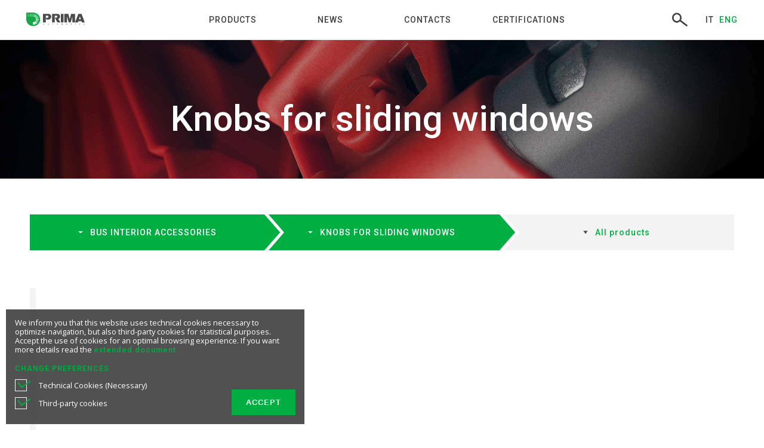

--- FILE ---
content_type: text/html; charset=UTF-8
request_url: https://primaautomotive.it/en/products/20/bus-interior-accessories/383/knobs-for-sliding-windows
body_size: 4809
content:
<!DOCTYPE html>
<html lang="en">
  <head>
    <script>(function(w,d,s,l,i){w[l]=w[l]||[];w[l].push({'gtm.start':
new Date().getTime(),event:'gtm.js'});var f=d.getElementsByTagName(s)[0],
j=d.createElement(s),dl=l!='dataLayer'?'&l='+l:'';j.async=true;j.src=
'https://www.googletagmanager.com/gtm.js?id='+i+dl;f.parentNode.insertBefore(j,f);
})(window,document,'script','dataLayer','GTM-5Z4QVN6');
</script>
    <meta charset="utf-8">
    <meta http-equiv="X-UA-Compatible" content="IE=edge, chrome=1">
    <meta name="author" content="soolid.it">
    <meta name="viewport" content="width=device-width, initial-scale=1">
    <meta name="description" content="State-of-the-art solutions for mass transportation vehicles">
    <link rel="shortcut icon" href="/spike-compiled/img/prima-favicon.ico" type="image/x-icon">
    <link rel="icon" href="/spike-compiled/img/prima-favicon.ico" type="image/x-icon"><title>Knobs for sliding windows - Automotive components - Prima Automotive</title>
    <link rel="stylesheet" href="/spike-compiled/scss/main.css?v=1709537460363">
  </head>
  <body role="document">
    <div class="cookie-box">
      <div class="text">
        <p>We inform you that this website uses technical cookies necessary to optimize navigation, but also third-party cookies for statistical purposes. Accept the use of cookies for an optimal browsing experience. If you want more details read the <a href='http://primaautomotive.it/en/cookie-policy' target='_blank'>extended document.</a></p>
      </div>
      <div class="flex">
        <div>
          <a class="change-preference">CHANGE PREFERENCES</a>
          <div class="more catalogs-page">
            <div class="privacy">
              <div class="checkbox active tech-cookies"></div>
              <p>Technical Cookies (Necessary)</p>
            </div>
            <div class="privacy">
              <div class="checkbox active third-party-cookies"></div>
              <p>Third-party cookies</p>
            </div>
          </div>
        </div>
        <div class="button-cookie cookie-btn">
          <button class="btn-primary">ACCEPT</button>
        </div>
      </div>
    </div>
    <div class="back-black"></div><!-- nav(class="{{typeof item != 'undefined' && item.info && typeof item.info.nav_class != 'undefined' || productsPage ? 'nav-fullscreen product' : ''}}") -->
    <nav class="nav-fullscreen">
      <div class="nav-container flex-space-between">
        <div class="logo flex-col-center">
          <a href="/en">
            <img src="/spike-compiled/img/Logo_chiocciola.svg" type="image/svg+xml" alt="prima automotive only logo" class="logo-mobile mobile ipad">
            <img src="/spike-compiled/img/Logo_automotive.svg" type="image/svg+xml" alt="Logo Prima Automotive" class="desktop logo-desktop">
          </a>
        </div>
        <div class="link flex-col-center">
          <ul class="link-container-desktop flex-space-between">
            <li class="flex-col-center dropdown" data-dropdown="#products-category">
              <a href="/en/products">
                <span>PRODUCTS</span>
              </a>
            </li><li class="flex-col-center dropdown"><a href="/en/news"><span>NEWS</span></a></li>
            <li class="flex-col-center dropdown">
              <a href="/en/contacts">
                <span>CONTACTS</span>
              </a>
            </li>
            <li class="flex-col-center">
              <a href="/en/certifications">
                <span>CERTIFICATIONS</span>
              </a>
            </li>
          </ul>
        </div>
        <div class="link flex-col-center" style="width: auto">
          <ul class="link-container-desktop flex-space-between">
            <li class="flex-col-center lang-selector" style="padding-right: 0px; width: auto">
              <div class="item lang-box flex-center"><img id="search-img" src="/spike-compiled/img/icon/prima-automotive-search-icon.png" alt="Search for products">
                <div class="flex-col-center">
                  <div>
                    <a href="https://primaautomotive.it/it" class=" first">
                      <span>IT</span>
                    </a>
                    <a href="https://primaautomotive.it/en" class="active">
                      <span>ENG</span>
                    </a>
                  </div>
                </div>
              </div>
            </li>
          </ul>
        </div>
        <div class="hambuger-box mobile flex-col-center">
          <img src="/spike-compiled/img/icon/prima-automotive-hamb.png" class="hamb-icon mobile">
        </div>
        <div class="search-box mobile flex-end">
          <img src="/spike-compiled/img/icon/prima-automotive-search-icon.png" alt="search icon prima automotive" class="search-icon">
        </div>
      </div>
      <div class="sub-nav flex-start">
        <ul id="products-category" class="dropdown-container flex-col-space-between"><li class="category flex-col-center"><a href="/en/products/24/handles"><span>HANDLES</span></a></li><li class="category flex-col-center"><a href="/en/products/23/bus-doors-systems-and-components"><span>BUS DOORS SYSTEMS AND COMPONENTS</span></a></li><li class="category flex-col-center"><a href="/en/products/22/air-diffusers-components---hvac"><span>AIR DIFFUSERS COMPONENTS / HVAC</span></a></li><li class="category flex-col-center"><a href="/en/products/21/interior-lights"><span>INTERIOR LIGHTS</span></a></li><li class="category flex-col-center"><a href="/en/products/20/bus-interior-accessories"><span>BUS INTERIOR ACCESSORIES</span></a></li><li class="category flex-col-center"><a href="/en/products/367/service-sets"><span>SERVICE SETS</span></a></li></ul>
      </div>
      <div class="search-container">
        <div class="close-search-box">
          <img class="img-responsive" src="/spike-compiled/img/icon/prima-automotive-close-search-box.png" alt="close search box">
        </div>
        <input id="search-input" type="text" placeholder="SEARCH FOR PRODUCTS OR CATEGORIES">
        <div id="search-result" class="flex-space-around"></div>
      </div>
    </nav>
    <div class="nav-collapse ipad mobile">
      <ul class="flex-col-start link-list-nav-mobile">
        <li class="flex-col-center dropdown-mobile">
          <a href="/en/products">
            <div class="link-dropdown">
              <span>PRODUCTS</span>
            </div>
          </a>
          <div class="dropdown-box"><div class="full-width category-mobile flex-col-center"><a href="/en/products/24/handles"><span>HANDLES</span></a></div><div class="full-width category-mobile flex-col-center"><a href="/en/products/23/bus-doors-systems-and-components"><span>BUS DOORS SYSTEMS AND COMPONENTS</span></a></div><div class="full-width category-mobile flex-col-center"><a href="/en/products/22/air-diffusers-components---hvac"><span>AIR DIFFUSERS COMPONENTS / HVAC</span></a></div><div class="full-width category-mobile flex-col-center"><a href="/en/products/21/interior-lights"><span>INTERIOR LIGHTS</span></a></div><div class="full-width category-mobile flex-col-center"><a href="/en/products/20/bus-interior-accessories"><span>BUS INTERIOR ACCESSORIES</span></a></div><div class="full-width category-mobile flex-col-center"><a href="/en/products/367/service-sets"><span>SERVICE SETS</span></a></div></div>
        </li><li class="flex-col-center"><a href="/en/news"><span>PRODUCTS</span></a></li>
        <li class="flex-col-center">
          <a href="/en/certifications">
            <span>CERTIFICATIONS</span>
          </a>
        </li>
        <li class="flex-col-center">
          <a href="/en/contacts">
            <span>PRODUCTS</span>
          </a>
        </li>
        <li class="flex-col-center align-center">
          <div class="line"></div>
        </li>
        <li class="flex-col-center" style="padding-right: 0px">
          <div class="item lang-box flex-center">
            <a href="https://primaautomotive.it/it" class=" first">
              <span>IT</span>
            </a>
            <a href="https://primaautomotive.it/en" class="active">
              <span>ENG</span>
            </a>
          </div>
        </li>
      </ul>
    </div>
    <div itemprop="brand" itemscope itemtype="http://schema.org/Brand" id="brand">
      <span itemprop="name">PRIMA Automotive</span>
    </div><!-- main(role='main' id='{{ pageId }}') --><section id="first-content-section" class="flex-col-end products" style="background-image: url(/spike-compiled/img/categories-header/accessori-x-interni-bus-header.jpg)"><div class="bg-hover"></div><div class="title full-width center"><h1>Knobs for sliding windows</h1></div></section>
    <div class="container-product-navigator">
      <div class="full-width product-navigator flex-center">
        <div class="father parent-product-category" data-index="0">
          <div class="product-category flex-col-center box-product-navigator"><div class="box-category active back-green" data-link="/en/products/20/bus-interior-accessories"><div class="name flex-col-center"><div class="flex-center"><div class="flex-col-center name-box"><span>BUS INTERIOR ACCESSORIES</span></div></div></div></div><div class="box-category"><a href="/en/products/24/handles"><div class="name flex-col-center"><span>HANDLES</span></div></a></div><div class="box-category"><a href="/en/products/23/bus-doors-systems-and-components"><div class="name flex-col-center"><span>BUS DOORS SYSTEMS AND COMPONENTS</span></div></a></div><div class="box-category"><a href="/en/products/22/air-diffusers-components---hvac"><div class="name flex-col-center"><span>AIR DIFFUSERS COMPONENTS / HVAC</span></div></a></div><div class="box-category"><a href="/en/products/21/interior-lights"><div class="name flex-col-center"><span>INTERIOR LIGHTS</span></div></a></div><div class="box-category"><a href="/en/products/367/service-sets"><div class="name flex-col-center"><span>SERVICE SETS</span></div></a></div></div>
        </div>
        <div class="father parent-product-category-subclasses" data-index="1">
          <div class="product-category-subclasses flex-col-center box-product-navigator"><div class="box-category active back-green row-navigator green" data-link="/en/products/20/bus-interior-accessories/383/knobs-for-sliding-windows"><div class="name flex-col-center"><div class="flex-center"><div class="flex-col-center name-box"><span>KNOBS FOR SLIDING WINDOWS</span></div></div></div></div><div class="box-category"><a href="/en/products/20/bus-interior-accessories/47/citybus-plastic-support"><div class="name flex-col-center"><div class="flex-center"><div class="flex-col-center name-box"><span>CITYBUS PLASTIC SUPPORT</span></div></div></div></a></div><div class="box-category"><a href="/en/products/20/bus-interior-accessories/373/covered-tube"><div class="name flex-col-center"><div class="flex-center"><div class="flex-col-center name-box"><span>COVERED TUBE</span></div></div></div></a></div><div class="box-category"><a href="/en/products/20/bus-interior-accessories/49/citybus-catching-handles"><div class="name flex-col-center"><div class="flex-center"><div class="flex-col-center name-box"><span>CITYBUS CATCHING HANDLES</span></div></div></div></a></div><div class="box-category"><a href="/en/products/20/bus-interior-accessories/375/wireless-bell-pushes"><div class="name flex-col-center"><div class="flex-center"><div class="flex-col-center name-box"><span>WIRELESS BELL PUSHES</span></div></div></div></a></div><div class="box-category"><a href="/en/products/20/bus-interior-accessories/376/raised-button"><div class="name flex-col-center"><div class="flex-center"><div class="flex-col-center name-box"><span>RAISED BUTTON</span></div></div></div></a></div><div class="box-category"><a href="/en/products/20/bus-interior-accessories/377/flat-button"><div class="name flex-col-center"><div class="flex-center"><div class="flex-col-center name-box"><span>FLAT BUTTON</span></div></div></div></a></div><div class="box-category"><a href="/en/products/20/bus-interior-accessories/378/emergency-breaker-arm"><div class="name flex-col-center"><div class="flex-center"><div class="flex-col-center name-box"><span>EMERGENCY BREAKER ARM</span></div></div></div></a></div><div class="box-category"><a href="/en/products/20/bus-interior-accessories/379/storage-compartment"><div class="name flex-col-center"><div class="flex-center"><div class="flex-col-center name-box"><span>STORAGE COMPARTMENT</span></div></div></div></a></div><div class="box-category"><a href="/en/products/20/bus-interior-accessories/1442/ashtray"><div class="name flex-col-center"><div class="flex-center"><div class="flex-col-center name-box"><span>ASHTRAY</span></div></div></div></a></div><div class="box-category"><a href="/en/products/20/bus-interior-accessories/381/glass-holder-and-door-lock-guard"><div class="name flex-col-center"><div class="flex-center"><div class="flex-col-center name-box"><span>GLASS HOLDER AND DOOR LOCK GUARD</span></div></div></div></a></div><div class="box-category"><a href="/en/products/20/bus-interior-accessories/382/hanger"><div class="name flex-col-center"><div class="flex-center"><div class="flex-col-center name-box"><span>HANGER</span></div></div></div></a></div><div class="box-category"><a href="/en/products/20/bus-interior-accessories/384/switches-and-push-buttons"><div class="name flex-col-center"><div class="flex-center"><div class="flex-col-center name-box"><span>SWITCHES AND PUSH BUTTONS</span></div></div></div></a></div><div class="box-category"><a href="/en/products/20/bus-interior-accessories/1732/usb-sockets"><div class="name flex-col-center"><div class="flex-center"><div class="flex-col-center name-box"><span>USB SOCKETS</span></div></div></div></a></div><div class="box-category"><a href="/en/products/20/bus-interior-accessories/1561/stop-request-panels"><div class="name flex-col-center"><div class="flex-center"><div class="flex-col-center name-box"><span>STOP REQUEST PANELS</span></div></div></div></a></div></div>
        </div>
        <div class="father parent-products" data-index="2">
          <div class="products box-product-navigator flex-col-center"><div class="box-category active row-navigator all green"><div class="name flex-col-center"><div class="flex-center"><div class="flex-col-center name-box"><span>All products</span></div></div></div></div></div>
        </div>
      </div>
    </div>
    <div class="container">
      <div class="box-grid-projects"></div><div class="center button-box"><a href="https://wp.primaautomotive.it/wp-content/uploads/2017/04/18E_accessori_Rev0-1.pdf" download><button class="btn-primary" style="padding: 20px 36px">DOWNLOAD Accessories catalog PDF</button></a></div></div>
    <footer>
      <div class="full-width footer-box-category"><div class="box-category"><div class="hover-box flex-col-start"><a href="/en/products/24/handles"><div class="name"><span>Handles</span></div></a><div class="line"></div><div class="box-subclass flex-col-start"><a href="/en/products/24/handles/28/luggage-door-handle"><span>Luggage door handle</span></a><a href="/en/products/24/handles/29/driver-s-door-handle"><span>Driver's door handle</span></a><a href="/en/products/24/handles/30/passenger-s-doors-handle"><span>Passenger's doors handle</span></a><a href="/en/products/24/handles/31/interior-handle"><span>Interior handle</span></a><a href="/en/products/24/handles/32/key-lock"><span>Key lock</span></a></div></div></div><div class="box-category"><div class="hover-box flex-col-start"><a href="/en/products/23/bus-doors-systems-and-components"><div class="name"><span>Bus doors systems and components</span></div></a><div class="line"></div><div class="box-subclass flex-col-start"><a href="/en/products/23/bus-doors-systems-and-components/33/electric-and-pneumatic-locking-devices"><span>Electric and pneumatic locking devices</span></a><a href="/en/products/23/bus-doors-systems-and-components/34/locking-gears"><span>Locking Gears</span></a><a href="/en/products/23/bus-doors-systems-and-components/35/connecting-rods"><span>Connecting rods</span></a><a href="/en/products/23/bus-doors-systems-and-components/369/locking-devices"><span>Locking devices</span></a><a href="/en/products/23/bus-doors-systems-and-components/39/hinges"><span>Hinges</span></a><a href="/en/products/23/bus-doors-systems-and-components/36/pin-vangers"><span>Pin Vangers</span></a><a href="/en/products/23/bus-doors-systems-and-components/343/manuals-door-opening-system"><span>Manuals door opening system</span></a><a href="/en/products/23/bus-doors-systems-and-components/25/support-and-joint-for-gas-spings"><span>Support and joint for gas spings</span></a><a href="/en/products/23/bus-doors-systems-and-components/344/pneumatic-doors-opening-system"><span>Pneumatic doors opening system</span></a><a href="/en/products/23/bus-doors-systems-and-components/468/electric-systems"><span>Electric systems</span></a></div></div></div><div class="box-category"><div class="hover-box flex-col-start"><a href="/en/products/22/air-diffusers-components---hvac"><div class="name"><span>Air diffusers components / HVAC</span></div></a><div class="line"></div><div class="box-subclass flex-col-start"><a href="/en/products/22/air-diffusers-components---hvac/40/rectangular-adjustable-air-diffuser"><span>Rectangular adjustable air diffuser</span></a><a href="/en/products/22/air-diffusers-components---hvac/41/round-adjustable-air-diffuser"><span>Round adjustable air diffuser</span></a><a href="/en/products/22/air-diffusers-components---hvac/42/not-adjustable-air-diffuser-and-grids"><span>Not adjustable air diffuser and grids</span></a><a href="/en/products/22/air-diffusers-components---hvac/43/reductions-connectors-and-hoses"><span>Reductions connectors and hoses</span></a><a href="/en/products/22/air-diffusers-components---hvac/935/taps"><span>Taps</span></a><a href="/en/products/22/air-diffusers-components---hvac/1168/overpressure-valve"><span>Overpressure valve</span></a></div></div></div><div class="box-category"><div class="hover-box flex-col-start"><a href="/en/products/21/interior-lights"><div class="name"><span>Interior lights</span></div></a><div class="line"></div><div class="box-subclass flex-col-start"><a href="/en/products/21/interior-lights/45/round-light-diffusers"><span>Round light diffusers</span></a><a href="/en/products/21/interior-lights/44/rectangular-light-diffusers"><span>Rectangular light diffusers</span></a><a href="/en/products/21/interior-lights/372/lighting-assembly-and-led-strips"><span>Lighting assembly and LED strips</span></a><a href="/en/products/21/interior-lights/46/central-lighting-boards"><span>Central Lighting Boards</span></a></div></div></div><div class="box-category"><div class="hover-box flex-col-start"><a href="/en/products/20/bus-interior-accessories"><div class="name"><span>Bus interior accessories</span></div></a><div class="line"></div><div class="box-subclass flex-col-start"><a href="/en/products/20/bus-interior-accessories/47/citybus-plastic-support"><span>Citybus plastic support</span></a><a href="/en/products/20/bus-interior-accessories/373/covered-tube"><span>Covered tube</span></a><a href="/en/products/20/bus-interior-accessories/49/citybus-catching-handles"><span>Citybus catching handles</span></a><a href="/en/products/20/bus-interior-accessories/375/wireless-bell-pushes"><span>Wireless bell pushes</span></a><a href="/en/products/20/bus-interior-accessories/376/raised-button"><span>Raised button</span></a><a href="/en/products/20/bus-interior-accessories/377/flat-button"><span>Flat button</span></a><a href="/en/products/20/bus-interior-accessories/378/emergency-breaker-arm"><span>Emergency breaker arm</span></a><a href="/en/products/20/bus-interior-accessories/379/storage-compartment"><span>Storage compartment</span></a><a href="/en/products/20/bus-interior-accessories/1442/ashtray"><span>Ashtray</span></a><a href="/en/products/20/bus-interior-accessories/381/glass-holder-and-door-lock-guard"><span>Glass holder and door lock guard</span></a><a href="/en/products/20/bus-interior-accessories/382/hanger"><span>Hanger</span></a><a href="/en/products/20/bus-interior-accessories/383/knobs-for-sliding-windows"><span>Knobs for sliding windows</span></a><a href="/en/products/20/bus-interior-accessories/384/switches-and-push-buttons"><span>Switches and push buttons</span></a><a href="/en/products/20/bus-interior-accessories/1732/usb-sockets"><span>USB sockets</span></a><a href="/en/products/20/bus-interior-accessories/1561/stop-request-panels"><span>Stop request panels</span></a></div></div></div><div class="box-category"><div class="hover-box flex-col-start"><a href="/en/products/367/service-sets"><div class="name"><span>Service sets</span></div></a><div class="line"></div><div class="box-subclass flex-col-start"><a href="/en/products/367/service-sets/51/multiset"><span>Multiset</span></a><a href="/en/products/367/service-sets/52/luggage-racks-for-coach"><span>Luggage racks for coach</span></a><a href="/en/products/367/service-sets/53/luggage-racks-for-city-intercity-bus"><span>Luggage racks for city-intercity bus</span></a></div></div></div></div>
      <div class="full-width footer-box-contacts">
        <div class="flex-space-between flex-container">
          <div class="box-contact flex-col-center">
            <div class="logo">
              <img class="img-resposive" src="/spike-compiled/img/prima-automotive-logo-white.png" alt="prima automotive logo white">
            </div>
            <div class="address flex-col-start">
              <span>Via Pio La Torre 6</span>
              <span>42015 Correggio (RE) - Italy</span>
              <span>P.I. 02359210354</span>
            </div>
            <div class="tel">
              <a href="tel:+390522637583">
                <div class="flex-start">
                  <div class="icon-phone">
                    <img src="/spike-compiled/img/icon/prima-automotive-icon-phone.png" alt="prima automotive icon phone">
                  </div>
                  <div class="number flex-col-center">
                    <span>+39 0522 637583</span>
                  </div>
                </div>
              </a>
            </div>
            <div class="mail">
              <a href="mailto:info@primaindustries.it">
                <div class="flex-start">
                  <div class="icon-mail">
                    <img src="/spike-compiled/img/icon/prima-automotive-icon-mail.png" alt="prima automotive icon mail">
                  </div>
                  <div class="mail flex-col-center">
                    <span>info@primaindustries.it</span>
                  </div>
                </div>
              </a>
            </div>
          </div><!-- - include(src="block/_mail-list-footer.sgr") --></div>
      </div>
      <div class="full-width footer-copyright-box">
        <div class="flex-space-between">
          <div class="copyright">
            <span>© Copyright 2017 Prima Automotive a</span>
            <span class="bold"> Prima industries</span>
            <span>company.  All rights reserved.</span>
          </div>
          <div class="link">
            <div class="flex-end"><a href="http://www.primaindustries.it/en/terms-and-conditions" target="_blank">Terms and Conditions</a><span class="slash">/</span><a href="http://www.primaindustries.it/en/privacy-policy" target="_blank">Privacy Policy</a><span class="slash">/</span><a href="https://primaautomotive.it/en/cookie-policy">Cookies</a></div>
          </div>
        </div>
      </div>
    </footer>
    <script src="/spike-compiled/js/main-1709537460363.js" defer></script>
    <script src="https://cdnjs.cloudflare.com/ajax/libs/Swiper/3.4.2/js/swiper.min.js"></script>
  </body>
</html>


--- FILE ---
content_type: text/css
request_url: https://primaautomotive.it/spike-compiled/scss/main.css?v=1709537460363
body_size: 11003
content:
@import url("https://fonts.googleapis.com/css?family=Roboto:500,900&display=swap&subset=cyrillic");@import url("https://fonts.googleapis.com/css?family=Open+Sans:300,400,700&display=swap&subset=cyrillic");.green{color:#00ae42}div,h1,h2,h3,h4,h5{font-family:Roboto,sans-serif}body,p{font-family:Open Sans;font-size:16px}a{font-family:Roboto,sans-serif;font-weight:500;letter-spacing:1px}.text-right{text-align:right}.bold,.title-section{font-weight:700}.title-section{color:#3c3f43;font-size:35px}@media screen and (min-width:1200px){.title-section{font-size:40px}}#first-content-section .title h1{font-size:34px;line-height:1;font-weight:400;color:#fff;margin:0}@media screen and (min-width:768px){#first-content-section .title h1{font-size:50px}}@media screen and (min-width:1200px){#first-content-section .title h1{font-size:60px}}@media screen and (min-width:1600px){#first-content-section .title h1{font-size:75px}}.text{line-height:27px}.text span{font-family:Open Sans,sans-serif;font-size:16px;color:#3c3f43;font-weight:100;letter-spacing:1px}.search-container input{font-family:Open Sans,sans-serif;font-size:14px}.search-container .title{font-size:16px;font-family:Open Sans,sans-serif;color:#00ae42;font-weight:700}.search-container .object{font-size:16px;font-family:Open Sans,sans-serif;font-weight:100;color:#4a4a4a}.search-container .mark{font-weight:700;background-color:transparent}.nav-collapse a span{font-size:16px}.nav-collapse .dropdown-box span{color:#fff}.lang-box .active{color:#00ae42}.first-block .title{font-size:48px;line-height:48px;font-weight:900}.first-block .title .second-title{font-size:15px;line-height:2}.first-block .text{font-size:16px;line-height:24px}@media screen and (min-width:992px){.first-block .title{font-size:60px;line-height:60px}.first-block .title .second-title{font-size:25px;line-height:3}.first-block .text{line-height:27px}}#product-class .box-category .hover-box .box-subclass a:hover{color:#00ae42}#product-class .name{letter-spacing:1px;font-weight:900;font-size:22px;line-height:1}#product-class .box-subclass{font-weight:500;font-size:15px;line-height:1.4}#product-class .box-subclass a:hover{color:#00ae42}@media screen and (min-width:359px){#product-class .box-subclass{font-size:16px;line-height:1.6}}@media screen and (min-width:413px){#product-class .box-subclass{font-size:18px;line-height:1.8}}@media screen and (min-width:768px){#product-class .name{font-size:25px}#product-class .box-subclass{font-size:18px;line-height:1.6}}@media screen and (min-width:992px){#product-class .name{font-size:28px}#product-class .box-subclass{font-size:22px;line-height:1.4}#product-class .box-subclass a{margin-bottom:7px}}@media screen and (min-width:1350px){#product-class .box-subclass a{margin-bottom:15px}}@media screen and (min-width:1200px){#product-class .box-category:hover .name,#product-class .name{font-size:24px}#product-class .box-subclass{font-size:17px;line-height:1.3}}@media screen and (min-width:1600px){#product-class .box-category:hover .name,#product-class .name{font-size:24px}#product-class .box-subclass{font-size:16px;line-height:1.1}}@media screen and (min-width:1800px){#product-class .box-subclass{font-size:18px;line-height:1.3}}@media screen and (min-width:2200px){#product-class .box-category:hover .name,#product-class .name{font-size:28px}#product-class .box-subclass{font-size:19px;line-height:1.3}#product-class .box-subclass a{margin-bottom:25px}}#news .news-category .news .info-news-box .title{font-size:20px;font-weight:700}#news .news-category .news .info-news-box .second-title{font-weight:100;font-family:Open Sans;font-size:16px;line-height:23px}#news .news-category .news .info-news-box .text{line-height:27px;font-size:18px}@media screen and (min-width:768px){#news .news-category .news .info-news-box .title{font-size:18px}#news .news-category .news .info-news-box .second-title{font-size:14px;line-height:25px}}@media screen and (min-width:1200px){#news .news-category .news .info-news-box .small-title-news{max-width:280px}#news .news-category .news .info-news-box .second-title{font-weight:100;font-family:Open Sans;line-height:25px}#news .news-category .news .info-news-box .text{font-size:16px}}@media screen and (min-width:1600px){#news .news-category .news .info-news-box .title{font-size:34px}#news .news-category .news .info-news-box .small-title-news{font-size:23px;max-width:280px}#news .news-category .news .info-news-box .second-title{font-weight:100;font-family:Open Sans;line-height:30px;font-size:18px}#news .news-category .news .info-news-box .text{font-size:16px}}footer .box-category{color:#3c3f43;font-size:14px}footer .box-category .name{font-family:Open Sans;font-size:18px;font-weight:700}footer .box-category .box-subclass span{font-family:Open Sans;font-weight:100;line-height:1.6}footer .footer-copyright-box span{letter-spacing:1.5px;color:#fff;font-size:14px;line-height:27px;font-family:Open Sans;font-weight:100}footer .footer-copyright-box span.bold{font-weight:600}footer .footer-box-contacts span,footer .footer-copyright-box a{font-weight:100;font-family:Open Sans;color:#fff}footer .footer-box-contacts span{font-size:18px}#product-info-container .code,#product-info-container .name-product{font-size:40px;color:#00ae42;line-height:1;letter-spacing:1px;font-weight:700}#product-info-container .name-product{font-weight:700;color:#3c3f43}#product-info-container .application-box{font-weight:500;font-size:25px;letter-spacing:1px}#product-info-container .application{font-family:Open Sans;font-size:16px;line-height:1;letter-spacing:1px}@media screen and (min-width:768px){#product-info-container .code,#product-info-container .name-product{font-size:50px}}@media screen and (min-width:1200px){#product-info-container .code,#product-info-container .name-product{font-size:50px}}@media screen and (min-width:1600px){#product-info-container .code,#product-info-container .name-product{font-size:60px}}nav .nav-container a{font-size:14px;font-weight:500;color:#3c3f43;letter-spacing:1px}nav .sub-nav li a{color:#fff;font-weight:500;letter-spacing:1px}nav .sub-nav li a:hover{color:#fff}.product-navigator{font-size:14px;font-weight:500;letter-spacing:1px}#product-technical-features .pdf-title{font-size:22px;font-weight:500;letter-spacing:1px;color:#3c3f43}.swiper-container{margin-left:auto;margin-right:auto;position:relative;overflow:hidden;z-index:1}.swiper-container-no-flexbox .swiper-slide{float:left}.swiper-container-vertical>.swiper-wrapper{-ms-flex-direction:column;flex-direction:column}.swiper-wrapper{position:relative;width:100%;height:100%;z-index:1;display:-ms-flexbox;display:flex;transition-property:transform;box-sizing:content-box}.swiper-container-android .swiper-slide,.swiper-wrapper{transform:translateZ(0)}.swiper-container-multirow>.swiper-wrapper{-webkit-box-lines:multiple;-moz-box-lines:multiple;-ms-flex-wrap:wrap;flex-wrap:wrap}.swiper-container-free-mode>.swiper-wrapper{transition-timing-function:ease-out;margin:0 auto}.swiper-slide{-webkit-flex-shrink:0;-ms-flex:0 0 auto;-ms-flex-negative:0;flex-shrink:0;width:100%;height:100%;position:relative}.swiper-container-autoheight,.swiper-container-autoheight .swiper-slide{height:auto}.swiper-container-autoheight .swiper-wrapper{-ms-flex-align:start;align-items:flex-start;transition-property:transform,height}.swiper-container .swiper-notification{position:absolute;left:0;top:0;pointer-events:none;opacity:0;z-index:-1000}.swiper-wp8-horizontal{-ms-touch-action:pan-y;touch-action:pan-y}.swiper-wp8-vertical{-ms-touch-action:pan-x;touch-action:pan-x}.swiper-button-next,.swiper-button-prev{position:absolute;top:50%;width:27px;margin-top:-22px;z-index:10;cursor:pointer;background-size:27px 44px;background-position:50%;background-repeat:no-repeat}.swiper-button-next.swiper-button-disabled,.swiper-button-prev.swiper-button-disabled{opacity:.35;cursor:auto;pointer-events:none}.swiper-button-prev,.swiper-container-rtl .swiper-button-next{background-image:url("data:image/svg+xml;charset=utf-8,%3Csvg xmlns='http://www.w3.org/2000/svg' viewBox='0 0 27 44'%3E%3Cpath d='M0 22L22 0l2.1 2.1L4.2 22l19.9 19.9L22 44 0 22z' fill='%23007aff'/%3E%3C/svg%3E");left:10px;right:auto}.swiper-button-prev.swiper-button-black,.swiper-container-rtl .swiper-button-next.swiper-button-black{background-image:url("data:image/svg+xml;charset=utf-8,%3Csvg xmlns='http://www.w3.org/2000/svg' viewBox='0 0 27 44'%3E%3Cpath d='M0 22L22 0l2.1 2.1L4.2 22l19.9 19.9L22 44 0 22z'/%3E%3C/svg%3E")}.swiper-button-prev.swiper-button-white,.swiper-container-rtl .swiper-button-next.swiper-button-white{background-image:url("data:image/svg+xml;charset=utf-8,%3Csvg xmlns='http://www.w3.org/2000/svg' viewBox='0 0 27 44'%3E%3Cpath d='M0 22L22 0l2.1 2.1L4.2 22l19.9 19.9L22 44 0 22z' fill='%23fff'/%3E%3C/svg%3E")}.swiper-button-next,.swiper-button-prev,.swiper-container-rtl .swiper-button-prev{background-image:url("data:image/svg+xml;charset=utf-8,%3Csvg xmlns='http://www.w3.org/2000/svg' viewBox='0 0 27 44'%3E%3Cpath d='M27 22L5 44l-2.1-2.1L22.8 22 2.9 2.1 5 0l22 22z' fill='%23007aff'/%3E%3C/svg%3E");right:10px;left:auto}.swiper-button-next.swiper-button-black,.swiper-button-prev.swiper-button-black,.swiper-container-rtl .swiper-button-prev.swiper-button-black{background-image:url("data:image/svg+xml;charset=utf-8,%3Csvg xmlns='http://www.w3.org/2000/svg' viewBox='0 0 27 44'%3E%3Cpath d='M27 22L5 44l-2.1-2.1L22.8 22 2.9 2.1 5 0l22 22z'/%3E%3C/svg%3E")}.swiper-button-next.swiper-button-white,.swiper-button-prev.swiper-button-white,.swiper-container-rtl .swiper-button-prev.swiper-button-white{background-image:url("data:image/svg+xml;charset=utf-8,%3Csvg xmlns='http://www.w3.org/2000/svg' viewBox='0 0 27 44'%3E%3Cpath d='M27 22L5 44l-2.1-2.1L22.8 22 2.9 2.1 5 0l22 22z' fill='%23fff'/%3E%3C/svg%3E")}.swiper-pagination{position:absolute;text-align:center;transition:.3s;transform:translateZ(0);z-index:10}.swiper-pagination.swiper-pagination-hidden{opacity:0}.swiper-container-horizontal>.swiper-pagination-bullets,.swiper-pagination-custom,.swiper-pagination-fraction{bottom:10px;left:0;width:100%}.swiper-pagination-bullet{background:#000}button.swiper-pagination-bullet{border:none;margin:0;padding:0;box-shadow:none;-moz-appearance:none;-ms-appearance:none;-webkit-appearance:none;appearance:none}.swiper-pagination-clickable .swiper-pagination-bullet{cursor:pointer}.swiper-pagination-white .swiper-pagination-bullet{background:#fff}.swiper-pagination-bullet-active{background:#007aff}.swiper-pagination-white .swiper-pagination-bullet-active{background:#fff}.swiper-pagination-black .swiper-pagination-bullet-active{background:#000}.swiper-container-vertical>.swiper-pagination-bullets{right:10px;top:50%;transform:translate3d(0,-50%,0)}.swiper-container-vertical>.swiper-pagination-bullets .swiper-pagination-bullet{margin:5px 0;display:block}.swiper-container-horizontal>.swiper-pagination-bullets .swiper-pagination-bullet{margin:0 5px}.swiper-pagination-progress{background:rgba(0,0,0,.25);position:absolute}.swiper-pagination-progress .swiper-pagination-progressbar{background:#007aff;position:absolute;left:0;top:0;width:100%;height:100%;transform:scale(0);transform-origin:left top}.swiper-container-rtl .swiper-pagination-progress .swiper-pagination-progressbar{transform-origin:right top}.swiper-container-horizontal>.swiper-pagination-progress{width:100%;height:4px;left:0;top:0}.swiper-container-vertical>.swiper-pagination-progress{width:4px;height:100%;left:0;top:0}.swiper-pagination-progress.swiper-pagination-white{background:hsla(0,0%,100%,.5)}.swiper-pagination-progress.swiper-pagination-white .swiper-pagination-progressbar{background:#fff}.swiper-pagination-progress.swiper-pagination-black .swiper-pagination-progressbar{background:#000}.swiper-container-3d{-o-perspective:1200px;perspective:1200px}.swiper-container-3d .swiper-cube-shadow,.swiper-container-3d .swiper-slide,.swiper-container-3d .swiper-slide-shadow-bottom,.swiper-container-3d .swiper-slide-shadow-left,.swiper-container-3d .swiper-slide-shadow-right,.swiper-container-3d .swiper-slide-shadow-top,.swiper-container-3d .swiper-wrapper{transform-style:preserve-3d}.swiper-container-3d .swiper-slide-shadow-bottom,.swiper-container-3d .swiper-slide-shadow-left,.swiper-container-3d .swiper-slide-shadow-right,.swiper-container-3d .swiper-slide-shadow-top{position:absolute;left:0;top:0;width:100%;height:100%;pointer-events:none;z-index:10}.swiper-container-3d .swiper-slide-shadow-left{background-image:linear-gradient(270deg,rgba(0,0,0,.5),transparent)}.swiper-container-3d .swiper-slide-shadow-right{background-image:linear-gradient(90deg,rgba(0,0,0,.5),transparent)}.swiper-container-3d .swiper-slide-shadow-top{background-image:linear-gradient(0deg,rgba(0,0,0,.5),transparent)}.swiper-container-3d .swiper-slide-shadow-bottom{background-image:linear-gradient(180deg,rgba(0,0,0,.5),transparent)}.swiper-container-coverflow .swiper-wrapper,.swiper-container-flip .swiper-wrapper{-ms-perspective:1200px}.swiper-container-cube,.swiper-container-flip{overflow:visible}.swiper-container-cube .swiper-slide,.swiper-container-flip .swiper-slide{pointer-events:none;-webkit-backface-visibility:hidden;backface-visibility:hidden;z-index:1}.swiper-container-cube .swiper-slide .swiper-slide,.swiper-container-flip .swiper-slide .swiper-slide{pointer-events:none}.swiper-container-cube .swiper-slide-active,.swiper-container-cube .swiper-slide-active .swiper-slide-active,.swiper-container-flip .swiper-slide-active,.swiper-container-flip .swiper-slide-active .swiper-slide-active{pointer-events:auto}.swiper-container-cube .swiper-slide-shadow-bottom,.swiper-container-cube .swiper-slide-shadow-left,.swiper-container-cube .swiper-slide-shadow-right,.swiper-container-cube .swiper-slide-shadow-top,.swiper-container-flip .swiper-slide-shadow-bottom,.swiper-container-flip .swiper-slide-shadow-left,.swiper-container-flip .swiper-slide-shadow-right,.swiper-container-flip .swiper-slide-shadow-top{z-index:0;-webkit-backface-visibility:hidden;backface-visibility:hidden}.swiper-container-cube .swiper-slide{visibility:hidden;transform-origin:0 0;width:100%;height:100%}.swiper-container-cube.swiper-container-rtl .swiper-slide{transform-origin:100% 0}.swiper-container-cube .swiper-slide-active,.swiper-container-cube .swiper-slide-next,.swiper-container-cube .swiper-slide-next+.swiper-slide,.swiper-container-cube .swiper-slide-prev{pointer-events:auto;visibility:visible}.swiper-container-cube .swiper-cube-shadow{position:absolute;left:0;bottom:0;width:100%;height:100%;background:#000;opacity:.6;filter:url('data:image/svg+xml;charset=utf-8,<svg xmlns="http://www.w3.org/2000/svg"><filter id="filter"><feGaussianBlur stdDeviation="50" /></filter></svg>#filter');filter:blur(50px);z-index:0}.swiper-container-fade.swiper-container-free-mode .swiper-slide{transition-timing-function:ease-out}.swiper-container-fade .swiper-slide{pointer-events:none;transition-property:opacity}.swiper-container-fade .swiper-slide .swiper-slide{pointer-events:none}.swiper-container-fade .swiper-slide-active,.swiper-container-fade .swiper-slide-active .swiper-slide-active{pointer-events:auto}.swiper-zoom-container{width:100%;height:100%;display:-ms-flexbox;display:flex;-ms-flex-pack:center;justify-content:center;-ms-flex-align:center;align-items:center;text-align:center}.swiper-zoom-container>canvas,.swiper-zoom-container>img,.swiper-zoom-container>svg{max-width:100%;max-height:100%;-o-object-fit:contain;object-fit:contain}.swiper-scrollbar{border-radius:10px;position:relative;-ms-touch-action:none;background:rgba(0,0,0,.1)}.swiper-container-horizontal>.swiper-scrollbar{position:absolute;left:1%;bottom:3px;z-index:50;height:5px;width:98%}.swiper-container-vertical>.swiper-scrollbar{position:absolute;right:3px;top:1%;z-index:50;width:5px;height:98%}.swiper-scrollbar-drag{height:100%;width:100%;position:relative;background:rgba(0,0,0,.5);border-radius:10px;left:0;top:0}.swiper-scrollbar-cursor-drag{cursor:move}.swiper-lazy-preloader{width:42px;height:42px;position:absolute;left:50%;top:50%;margin-left:-21px;margin-top:-21px;z-index:10;transform-origin:50%;animation:a 1s steps(12) infinite}.swiper-lazy-preloader:after{display:block;content:"";width:100%;height:100%;background-image:url("data:image/svg+xml;charset=utf-8,%3Csvg viewBox='0 0 120 120' xmlns='http://www.w3.org/2000/svg' xmlns:xlink='http://www.w3.org/1999/xlink'%3E%3Cdefs%3E%3Cpath id='a' stroke='%236c6c6c' stroke-width='11' stroke-linecap='round' d='M60 7v20'/%3E%3C/defs%3E%3Cuse xlink:href='%23a' opacity='.27'/%3E%3Cuse xlink:href='%23a' opacity='.27' transform='rotate(30 60 60)'/%3E%3Cuse xlink:href='%23a' opacity='.27' transform='rotate(60 60 60)'/%3E%3Cuse xlink:href='%23a' opacity='.27' transform='rotate(90 60 60)'/%3E%3Cuse xlink:href='%23a' opacity='.27' transform='rotate(120 60 60)'/%3E%3Cuse xlink:href='%23a' opacity='.27' transform='rotate(150 60 60)'/%3E%3Cuse xlink:href='%23a' opacity='.37' transform='rotate(180 60 60)'/%3E%3Cuse xlink:href='%23a' opacity='.46' transform='rotate(210 60 60)'/%3E%3Cuse xlink:href='%23a' opacity='.56' transform='rotate(240 60 60)'/%3E%3Cuse xlink:href='%23a' opacity='.66' transform='rotate(270 60 60)'/%3E%3Cuse xlink:href='%23a' opacity='.75' transform='rotate(300 60 60)'/%3E%3Cuse xlink:href='%23a' opacity='.85' transform='rotate(330 60 60)'/%3E%3C/svg%3E");background-position:50%;background-size:100%;background-repeat:no-repeat}.swiper-lazy-preloader-white:after{background-image:url("data:image/svg+xml;charset=utf-8,%3Csvg viewBox='0 0 120 120' xmlns='http://www.w3.org/2000/svg' xmlns:xlink='http://www.w3.org/1999/xlink'%3E%3Cdefs%3E%3Cpath id='a' stroke='%23fff' stroke-width='11' stroke-linecap='round' d='M60 7v20'/%3E%3C/defs%3E%3Cuse xlink:href='%23a' opacity='.27'/%3E%3Cuse xlink:href='%23a' opacity='.27' transform='rotate(30 60 60)'/%3E%3Cuse xlink:href='%23a' opacity='.27' transform='rotate(60 60 60)'/%3E%3Cuse xlink:href='%23a' opacity='.27' transform='rotate(90 60 60)'/%3E%3Cuse xlink:href='%23a' opacity='.27' transform='rotate(120 60 60)'/%3E%3Cuse xlink:href='%23a' opacity='.27' transform='rotate(150 60 60)'/%3E%3Cuse xlink:href='%23a' opacity='.37' transform='rotate(180 60 60)'/%3E%3Cuse xlink:href='%23a' opacity='.46' transform='rotate(210 60 60)'/%3E%3Cuse xlink:href='%23a' opacity='.56' transform='rotate(240 60 60)'/%3E%3Cuse xlink:href='%23a' opacity='.66' transform='rotate(270 60 60)'/%3E%3Cuse xlink:href='%23a' opacity='.75' transform='rotate(300 60 60)'/%3E%3Cuse xlink:href='%23a' opacity='.85' transform='rotate(330 60 60)'/%3E%3C/svg%3E")}@keyframes a{to{transform:rotate(1turn)}}.swiper-button-next,.swiper-button-prev{background-image:url(/spike-compiled/img/icon/swiper-next-icon.png);background-size:contain;height:44px;width:14px;right:15px}.swiper-button-prev{left:15px;background-image:url(/spike-compiled/img/icon/swiper-prev-icon.png)}#media-gallery-lightbox{position:fixed;top:100%;left:0;opacity:0;-ms-flex-align:center;align-items:center;width:100vw;height:100vh;z-index:200;background-color:rgba(0,0,0,.79);transition:opacity .26s ease-in,top .36s cubic-bezier(.68,0,.265,1)}#media-gallery-lightbox img{padding:35px}#media-gallery-lightbox.open{opacity:1;top:0}.media-gallery-box.news{padding-bottom:64px;padding-bottom:4rem}.flex-start{-ms-flex-pack:start;justify-content:flex-start}.flex-end,.flex-start{display:-ms-flexbox;display:flex}.flex-end{-ms-flex-pack:end;justify-content:flex-end}.flex-space-between{display:-ms-flexbox;display:flex;-ms-flex-pack:justify;justify-content:space-between}.flex-space-around{display:-ms-flexbox;display:flex;-ms-flex-pack:distribute;justify-content:space-around}.flex-center,.flex-col-center{display:-ms-flexbox;display:flex;-ms-flex-pack:center;justify-content:center}.flex-col-center{-ms-flex-direction:column;flex-direction:column}.flex-col-start{-ms-flex-pack:start;justify-content:flex-start}.flex-col-space-around,.flex-col-start{display:-ms-flexbox;display:flex;-ms-flex-direction:column;flex-direction:column}.flex-col-space-around{-ms-flex-pack:distribute;justify-content:space-around}.flex-col-space-between{-ms-flex-pack:justify;justify-content:space-between}.flex-col-end,.flex-col-space-between{display:-ms-flexbox;display:flex;-ms-flex-direction:column;flex-direction:column}.flex-col-end{-ms-flex-pack:end;justify-content:flex-end}.full-width{width:100%}.center{text-align:center}.container{padding:0 15px}@media screen and (min-width:992px){.container{padding:0 50px}}.align-center{-ms-flex-align:center;align-items:center}.align-stretch{-ms-flex-align:stretch;align-items:stretch}@media screen and (min-width:992px){.mobile{display:none}}.hidden-mobile{display:none}@media screen and (min-width:992px){.ipad{display:block}}@media screen and (min-width:1200px){.ipad{display:none}}.col-container{width:100%;float:left}.col-5{padding:0 15px;float:left;width:50%}.col-5:first-child{padding-left:0}.col-5:last-child{padding-right:0}@media screen and (min-width:992px){.ipad-flex{display:-ms-flexbox;display:flex}}@media screen and (min-width:1200px){.ipad-flex{display:none}}.desktop{display:none}@media screen and (min-width:1200px){.desktop{display:block}}@media screen and (min-width:1200px){.desktop-ipad{display:block}}.desktop-flex{display:none}@media screen and (min-width:1200px){.desktop-flex{display:-ms-flexbox;display:flex}}.margin-bot-15{margin-bottom:15px}.bg-light-grey{background-color:#f3f3f3}.padding-bot-30{padding-bottom:30px}.hide{display:none}.margin-top-30{margin-top:30px!important}.margin-bottom-30{margin-bottom:30px!important}.icon-phone img{width:23px;height:23px}.icon-mail img{width:23px;height:17px}.icon-fb img{width:16px}.icon-instagram img{width:33px}.icon-linkedn img{width:30px}.hamb-icon{width:25px;height:16px}@media screen and (min-width:1200px){.hamb-icon{width:47px;height:33px}}.hamb-icon.open{width:25px;height:25px;cursor:pointer}.search-icon{cursor:pointer;width:26px;height:21px}@media screen and (min-width:1200px){.search-icon{width:40px;height:38px}}.icon-row-product-navigator{background-position:50%;background-size:contain;position:absolute;right:0;width:7.91px;height:16px;margin-right:25px;background-repeat:no-repeat;background-image:url(/spike-compiled/img/icon/prima-automotive-row-product-navigator.png);transition:opacity .2s ease-in .34s}@media screen and (min-width:768px){.icon-row-product-navigator{margin-right:15px}}@media screen and (min-width:1200px){.icon-row-product-navigator{margin-right:35px}}.container-single-news{max-width:1045px;margin-left:auto;margin-right:auto;padding:20px}.container-single-news .title-section{margin-top:20px;margin-bottom:20px}@media screen and (min-width:768px){.container-single-news .title-section{margin-top:80px;margin-bottom:80px}}#first-content-section{position:relative;background-size:cover;background-position:50%;background-repeat:no-repeat;margin-top:50px;min-height:160px}#first-content-section .bg-hover{position:absolute;width:100%;height:100%;background-color:rgba(0,0,0,.2);left:0;top:0;z-index:10}#first-content-section .title{z-index:40;margin-bottom:22px}@media screen and (min-width:768px){#first-content-section{min-height:257px}#first-content-section .title{margin-bottom:117px}}@media screen and (min-width:992px){#first-content-section{margin-top:67px}}@media screen and (min-width:1200px){#first-content-section{margin-top:0;min-height:422px}#first-content-section .title{margin-bottom:128px}}@media screen and (min-width:1600px){#first-content-section{min-height:600px;padding:0 100px}}@media screen and (min-width:1200px){#first-content-section.products{min-height:280px}#first-content-section.products .title{margin-bottom:70px}}.main-header{margin-top:50px}.main-header .swiper-slide{display:-ms-flexbox;display:flex;-ms-flex-direction:column;flex-direction:column;background-size:cover}.main-header .swiper-slide.easy-stop{display:-ms-flexbox;display:flex;-ms-flex-pack:center;justify-content:center;-ms-flex-align:center;align-items:center}.main-header .swiper-slide.easy-stop .easystop-header-logos{position:absolute;max-width:570px;height:auto;right:0;bottom:10%}.main-header .swiper-slide.easy-stop .easy-stop-title{text-transform:uppercase;color:#fff;font-size:40px;text-align:center}.main-header .swiper-slide.easy-stop .btn-primary{margin-top:40px}.main-header .swiper-slide.default-header .looking-forward,.main-header .swiper-slide.default-header .venticinquesimo{display:-ms-flexbox;display:flex;-ms-flex-pack:center;justify-content:center;-ms-flex-align:center;align-items:center}.main-header .swiper-slide.default-header .looking-forward{height:60%;color:#fff;font-size:40px;font-weight:700}.main-header .swiper-slide.default-header .venticinquesimo{height:40%}.main-header .swiper-slide.default-header .venticinquesimo img{max-width:80%}@media screen and (min-width:992px){.main-header{margin-top:65px}}@media screen and (min-width:768px){.main-header .swiper-slide.default-header{-ms-flex-direction:row;flex-direction:row}}@media screen and (min-width:768px){.main-header .swiper-slide.default-header .looking-forward,.main-header .swiper-slide.default-header .venticinquesimo{width:50%}}@media screen and (min-width:768px){.main-header .swiper-slide.default-header .looking-forward{height:auto}}@media screen and (min-width:1200px){.main-header .swiper-slide.default-header .looking-forward{font-size:60px}}@media screen and (min-width:768px){.main-header .swiper-slide.default-header .venticinquesimo{height:auto}}@media screen and (min-width:1200px){.main-header .swiper-slide.default-header .venticinquesimo img{max-width:none;width:350px}}#sub-header-text-section{margin:20px 0;text-align:center;color:#3c3f43;font-weight:700}#sub-header-text-section h1.title{font-size:20px;margin:0}@media screen and (min-width:768px){#sub-header-text-section{margin:60px}#sub-header-text-section h1.title{font-size:40px}}@media screen and (min-width:1600px){#sub-header-text-section h1.title{font-size:60px}}#product-class,#second-content-section{min-height:600px;display:-ms-flexbox;display:flex;-ms-flex-direction:column;flex-direction:column;-ms-flex-pack:center;justify-content:center;-ms-flex-align:center;align-items:center}#product-class .flex-center .first-block,#second-content-section .flex-center .first-block{padding:0 20px;margin-top:90px;text-align:left;margin-bottom:150px}#product-class .flex-center .first-block .second-title,#product-class .flex-center .first-block .title,#second-content-section .flex-center .first-block .second-title,#second-content-section .flex-center .first-block .title{color:#3c3f43}#product-class .flex-center .first-block .text,#second-content-section .flex-center .first-block .text{margin-top:60px;margin-bottom:58px;color:#3c3f43}#product-class .second-block,#second-content-section .second-block{margin-left:144px}#product-class .second-block .box,#second-content-section .second-block .box{position:relative}#product-class .second-block .back-img,#second-content-section .second-block .back-img{width:433px;height:457px;background-color:#f3f3f3;margin-bottom:70px}#product-class .second-block .absolute,#second-content-section .second-block .absolute{top:0;left:0;margin-top:100px;width:100%}#product-class .second-block .absolute .flex-end,#second-content-section .second-block .absolute .flex-end{margin-right:-50px}#product-class .second-block .absolute .flex-end .line,#second-content-section .second-block .absolute .flex-end .line{background-color:#3c3f43;width:100px;height:10px}#product-class .second-block .absolute .flex-col-start,#second-content-section .second-block .absolute .flex-col-start{margin-left:-90px;max-width:434px}#product-class .second-block .absolute .flex-col-start span,#second-content-section .second-block .absolute .flex-col-start span{color:#3c3f43;font-size:25px;line-height:32px;font-weight:700}@media screen and (min-width:1200px){#product-class,#second-content-section{min-height:920px}}@media screen and (min-width:768px){#product-class .flex-center .first-block,#second-content-section .flex-center .first-block{margin-top:150px;max-width:530px}}@media screen and (min-width:1200px){#product-class .flex-center .first-block,#second-content-section .flex-center .first-block{margin-top:0;margin-bottom:0}}@media screen and (min-width:992px){#product-class .flex-center .first-block .text,#second-content-section .flex-center .first-block .text{margin-bottom:83px;margin-top:130px}}@media screen and (min-width:1200px){#product-class .second-block,#second-content-section .second-block{display:block}#product-class .first-block,#second-content-section .first-block{text-align:left}}#product-class{margin-top:60px;margin-bottom:60px;width:100%}#product-class .category-container{width:100%;margin:-10px}#product-class .box-category{background-position:50%;background-repeat:no-repeat;background-size:cover;width:100%;overflow:hidden;float:left;position:relative;margin-bottom:10px;transition:height .4s cubic-bezier(.68,0,.265,1) .2s}#product-class .box-category .hover-box{cursor:pointer;position:absolute;top:100%;left:0;width:100%;text-align:center;height:100%;background-color:rgba(59,64,68,.65);margin-top:-99px;padding:0 12px;transition:top .4s cubic-bezier(.68,0,.265,1)}#product-class .box-category .hover-box a{color:#fff;display:block}#product-class .box-category .hover-box .line{background-color:#fff;margin-left:auto;margin-right:auto}#product-class .box-category .hover-box .box-subclass{color:#fff;margin-top:12px;line-height:28px}#product-class .box-category .hover-box .name{cursor:pointer;min-height:100px;transition:padding .4s cubic-bezier(.68,0,.265,1),min-height .4s cubic-bezier(.68,0,.265,1)}#product-class .box-category:hover .hover-box{top:99px}#product-class .box-category:hover .hover-box .name{padding-bottom:19px}#product-class .box-category:hover .hover-box .name a:hover{color:#00ae42}#product-class .box-category--empty{background-color:#3c3f44;background-image:url(/spike-compiled/img/logo_chiocciola_mosaico.png);background-size:40%;display:none}@media screen and (min-width:768px){#product-class .box-category:hover .hover-box .name{padding-bottom:0}}@media screen and (min-width:1350px){#product-class .box-category:hover .hover-box .name{min-height:90px}}@media screen and (min-width:2000px){#product-class .box-category:hover .hover-box .name{min-height:110px}}@media screen and (min-width:768px){#product-class .box-category .hover-box .box-subclass{margin-top:17px}}@media screen and (min-width:359px){#product-class .box-category .hover-box .box-subclass{margin-top:17px}}@media screen and (min-width:1600px){#product-class .box-category .hover-box .box-subclass{margin-top:22px}}@media screen and (min-width:2200px){#product-class .box-category .hover-box .box-subclass{margin-top:50px}}@media screen and (min-width:768px){#product-class{margin-top:100px;margin-bottom:100px}#product-class .box-category{width:49%;margin:.5%}}@media screen and (min-width:1200px){#product-class .box-category{width:32%;margin:.5%}#product-class .box-category--empty{display:block}}@media screen and (min-width:1600px){#product-class .box-category{width:32%;margin:.5%}}#product-class.products-page{margin-top:90px;margin-bottom:120px}#news{padding-top:100px;padding-bottom:100px}#news .news-category .news{background-color:#f3f3f3;margin-bottom:10px;width:100%;text-align:left;-ms-flex-direction:column;flex-direction:column}#news .news-category .news .img-news{width:100%;height:300px;background-position:50%;background-repeat:no-repeat;background-size:cover}#news .news-category .news .info-news-box{width:100%;padding:31px 20px 40px 34px}#news .news-category .news .info-news-box .read-more{font-size:16px;margin-top:15px}#news .news-category .news .info-news-box .title{margin-bottom:30px;color:#3c3f43}#news .news-category .news .info-news-box .title .second-title{display:none}#news .news-category .news .info-news-box .text{display:none;margin-bottom:40px}#news .view-all-box{padding-top:85px;padding-bottom:150px}@media screen and (min-width:768px){#news .news-category .news{text-align:left;width:100%;-ms-flex-direction:row;flex-direction:row}#news .news-category .news .flex-start{padding-bottom:0;-ms-flex-direction:row;flex-direction:row;padding-right:30px}#news .news-category .news .img-news-box{width:50%}#news .news-category .news .img-news{width:100%;height:100%;margin-bottom:0}#news .news-category .news .info-news-box{width:50%;padding:34px 100px 34px 50px}#news .news-category .news .info-news-box .title{margin-bottom:60px}#news .news-category .news .info-news-box .title .second-title{line-height:1.9;display:block}#news .news-category .news .info-news-box .text{display:block}#news .news-category .news-focus{float:left;width:49.5%;margin:.5%;position:relative}#news .news-category .news-focus .img-news-box{width:100%}#news .news-category .news-focus .info-news-box .read-more{margin-top:5px}#news .news-category .news-focus .info-news-box .title{margin-bottom:19px;width:100%;font-size:22px}#news .news-category .news-focus .info-news-box .title .title-box{height:70px}#news .news-category .news-focus .info-news-box .title .flex-space-between{margin-top:15px}#news .news-category .news-focus .info-news-box .title .second-title,#news .news-category .news-focus .info-news-box .title a{font-size:16px;line-height:1}#news .news-category .news-focus .info-news-box{background-color:hsla(0,0%,96%,.65);position:absolute;bottom:0;left:0;width:100%;height:150px;-ms-flex-align:center;align-items:center;padding-top:0;padding-bottom:0;padding-right:50px}#news .news-category .news-focus:first-child{margin-left:0}#news .news-category .news-focus:nth-child(2){margin-right:0}}@media screen and (min-width:1200px){#news .news-category{margin:-10px}#news .news-category .news{float:left;width:49%;margin:.5%}#news .news-category .news .info-news-box{height:400px;padding:38px 34px 34px}#news .news-category .news .info-news-box .title{margin-bottom:19px}#news .news-category .news-focus{float:left;width:49%;margin:.5%}#news .news-category .news-focus .info-news-box{padding-top:0;padding-bottom:0}#news .news-category .news-focus:first-child{margin-left:.5%}#news .news-category .news-focus:nth-child(2){margin-right:.5%}}@media screen and (min-width:1600px){#news .news-category .news .info-news-box{padding:54px 82px 58px 58px}#news .news-category .news .info-news-box .title{margin-bottom:19px}#news .news-category .news-focus .info-news-box{padding-top:0;padding-bottom:0}#news .news-category .news-focus .info-news-box .title{font-size:28px}}.black{color:#4a4a4a}#testo-impaginato-strano{margin-bottom:100px}#testo-impaginato-strano .col-left,#testo-impaginato-strano .col-right{margin-bottom:30px}#testo-impaginato-strano .col-left{font-size:22px}#testo-impaginato-strano .col-left img{width:145px;margin-right:20px}#testo-impaginato-strano .col-left button{display:none}#testo-impaginato-strano .col-right .col-content{text-align:center}#testo-impaginato-strano .col-right .col-content .text{text-align:left;margin-bottom:30px}@media screen and (min-width:992px){#testo-impaginato-strano{display:-ms-flexbox;display:flex}#testo-impaginato-strano .col-left,#testo-impaginato-strano .col-right{width:50%;margin:0 50px}#testo-impaginato-strano .col-left{font-weight:700}#testo-impaginato-strano .col-left .text{font-size:30px;line-height:36px;margin-bottom:20px}#testo-impaginato-strano .col-left button{display:block}}.swiper-pagination-bullet{width:8px;height:8px;display:inline-block;border-radius:100%;background:#fff;opacity:.2}.swiper-pagination-bullet-active{opacity:1;background:#3c3f43}nav{z-index:130;background-color:transparent;width:100%;position:fixed;top:0;left:0;transition:padding .32s cubic-bezier(.68,0,.265,1)}nav .logo-mobile{width:27.57px;height:26px}nav .nav-container{width:100%;background-color:#fff;height:50px;padding:0 32px}nav .nav-container .link-container-desktop a{font-size:14px}nav .nav-container .link-container-desktop a:hover{color:#00ae42}nav .nav-container .hamburger-box .logo-desktop,nav .nav-container .logo .logo-desktop,nav .nav-container .search-box .logo-desktop{max-width:100px}nav .nav-container .link{display:none}nav .nav-container #search-img{width:26px;height:23px;margin-right:30px;cursor:pointer}nav .nav-container .lang-box a{margin-right:5px}nav .nav-container .lang-box a:last-child{margin-right:0}nav .nav-container .lang-box .active span{color:#00ae42}nav .link-container-desktop{height:100%}nav .link-container-desktop li{width:110px;cursor:pointer;height:100%;text-align:center}nav .link-container-desktop li.hover span{color:#00ae42}nav .sub-nav{-ms-flex-align:center;align-items:center;position:relative}nav .sub-nav ul{width:320px;background-color:#3c3f43;position:absolute;top:0;text-align:center;transition:max-height .32s cubic-bezier(.68,0,.265,1);max-height:0;overflow:hidden}nav .sub-nav ul.active{max-height:1000px}nav .sub-nav li{cursor:pointer}nav .sub-nav li a{padding:27px 8px}nav .sub-nav li:hover{background-color:#00ae42}nav .hamburger-box,nav .logo,nav .search-box{width:50px}nav .search-box{-ms-flex-align:center;align-items:center}nav .search-container{border-bottom:2px solid #f3f3f3;background-color:#fff;transition:max-height .32s cubic-bezier(.68,0,.265,1);max-height:0;overflow:hidden;position:relative}nav .search-container input{z-index:100;margin:0;padding:18px 10px 18px 84px;background-color:#f3f3f3;color:#4a4a4a}nav .search-container .close-search-box{cursor:pointer;position:absolute;left:0;top:0;width:20px;margin-left:40px;margin-top:18px}nav .search-container .search-result-box{margin-bottom:140px;width:100%;padding:7px 40px}nav .search-container .search-result-box .box-type{text-align:center;width:100%;float:left;margin-top:35px}nav .search-container .search-result-box .box-type .title{margin-bottom:15px;text-align:left}nav .search-container .search-result-box .box-type .box-single-result{width:100%}nav .search-container .search-result-box .box-type .box-single-result .object{border:3px solid #f3f3f3;padding:10px 15px;margin-right:15px;margin-bottom:15px;float:left;cursor:pointer}nav .search-container .search-result-box .box-type .box-single-result .object .img-product{background-position:50%;background-size:contain;background-repeat:no-repeat;height:50px}nav .search-container .search-result-box .box-type .box-single-result .object .img-product img{max-width:100%;height:50px}nav .search-container .search-result-box .box-type.products .object{word-break:break-all;border-bottom:none;border-right:none;width:50%;padding:0;margin:0;transition:height .2s ease-out,width .2s ease-out}nav .search-container .search-result-box .box-type.products .object .hover{height:100%;padding:10px}nav .search-container .search-result-box .box-type.products .object .hover .name{margin-bottom:15px}nav .search-container .search-result-box .box-type.products .border-right{border-right:3px solid #f3f3f3}nav .search-container .search-result-box .box-type.products .border-bottom{border-bottom:3px solid #f3f3f3}nav .search-container .search-result-box .box-type.products .empty{border-left:none}nav .search-container .search-result-box .box-type.products .empty.border-left{border-left:3px solid #f3f3f3}nav .search-container .search-result-box .box-type.products .empty.object.border-only-left{border-top:none;border-left:3px solid #f3f3f3}nav .search-container .search-result-box .box-type.categories .object:focus,nav .search-container .search-result-box .box-type.categories .object:hover,nav .search-container .search-result-box .box-type.subcategories .object:focus,nav .search-container .search-result-box .box-type.subcategories .object:hover{border-color:#00ae42}nav .search-container .search-result-box.no-result{margin-bottom:15px;text-align:center;height:90px}nav .search-container.open{max-height:100vh}nav .search-container.open #search-result{max-height:80vh;overflow:auto}nav .jolly{border:3px solid #00ae42;position:absolute;z-index:10;cursor:pointer}@media screen and (min-width:1200px){nav{padding:75px 100px 0}}@media screen and (min-width:1600px){nav .nav-container .link-container-desktop a{font-size:16px}}@media screen and (min-width:768px){nav .nav-container .hamburger-box .logo-desktop,nav .nav-container .logo .logo-desktop,nav .nav-container .search-box .logo-desktop{min-width:113px;height:auto;width:100%;padding-right:15px}}@media screen and (min-width:1600px){nav .nav-container .hamburger-box .logo-desktop,nav .nav-container .logo .logo-desktop,nav .nav-container .search-box .logo-desktop{min-width:143px}}@media screen and (min-width:992px){nav .nav-container .link{display:-ms-flexbox;display:flex;width:100%;padding-left:40px;max-width:640px}}@media screen and (min-width:1600px){nav .nav-container .link{max-width:700px}}@media screen and (min-width:992px){nav .nav-container{height:65px;padding:0 51px}}@media screen and (min-width:1200px){nav .nav-container{padding:0 44px}}@media screen and (min-width:1600px){nav .nav-container{height:80px}}@media screen and (min-width:1600px){nav .link-container-desktop li{width:190px}}@media screen and (min-width:1200px){nav .hamburger-box,nav .logo,nav .search-box{width:auto}}@media screen and (min-width:768px){nav .search-container .search-result-box .box-type.products .object{width:20%}}@media screen and (min-width:992px){nav .search-container .search-result-box .box-type.products .object{width:10%}}@media screen and (min-width:1600px){nav .search-container .search-result-box .box-type.products .object{width:7.14%}}.nav-fullscreen{padding:0}.nav-collapse{transition:transform .6s cubic-bezier(.68,0,.265,1);overflow:auto;transform:translate3d(0,-100vh,0);position:fixed;z-index:100;background-color:#f3f3f3;width:100%;height:100vh;padding-top:80px;text-align:center}.nav-collapse a{color:#3c3f43}.nav-collapse li{padding:16px 0}.nav-collapse .link-list-nav-mobile{margin-top:60px;transition:margin-top .32s cubic-bezier(.68,0,.265,1)}.nav-collapse .link-list-nav-mobile.open-children-dropdown{margin-top:0}.nav-collapse .dropdown-box{max-height:0;overflow:hidden;cursor:pointer;transition:max-height .32s cubic-bezier(.68,0,.265,1),padding .32s cubic-bezier(.68,0,.265,1),margin .32s cubic-bezier(.68,0,.265,1);background-color:#3c3f43}.nav-collapse .dropdown-box .category-mobile{padding:15px}.nav-collapse .dropdown-box.open{padding:10px 0;max-height:1000px;margin-top:17px}.nav-collapse .line{background-color:#3c3f43}.nav-collapse .lang-box a{margin-right:20px}.nav-collapse .lang-box a:last-child{margin-right:0}@media screen and (min-width:768px){.nav-collapse li{padding:33px 0}}@media screen and (min-width:992px){.nav-collapse .dropdown-box .category-mobile{padding:29px 0}}@media screen and (min-width:992px){.nav-collapse .dropdown-box.open{margin-top:25px;padding:15px 0}}.nav-collapse.visible{transform:translate3d(0,-80px,0)}footer .full-width{float:left}footer .footer-box-category{display:none;padding:57px 110px;background-color:#f3f3f3}footer .footer-box-category .box-category{width:25%;min-height:300px;padding-left:30px;float:left}footer .footer-box-category .box-category .name{height:70px}footer .footer-box-category .box-category .box-subclass span{color:#3c3f43}footer .footer-box-category .box-category .box-subclass span:hover{font-weight:700}footer .footer-box-contacts{background-color:#4f5b62;padding:52px 25px 60px}footer .footer-box-contacts .flex-container{-ms-flex-direction:column;flex-direction:column}footer .footer-box-contacts .box-contact{padding-bottom:174px}footer .footer-box-contacts .hamburger-box,footer .footer-box-contacts .logo,footer .footer-box-contacts .search-box{max-width:143px;margin-bottom:30px}footer .footer-box-contacts .address{margin-bottom:20px;line-height:28px}footer .footer-box-contacts .tel{margin-bottom:25px}footer .footer-box-contacts .mail span{font-weight:700}footer .footer-box-contacts .mail .icon-mail,footer .footer-box-contacts .mail .icon-phone,footer .footer-box-contacts .tel .icon-mail,footer .footer-box-contacts .tel .icon-phone{margin-right:15px}footer .footer-box-contacts .box-social{position:relative;margin-top:55px;-ms-flex-align:end;align-items:flex-end}footer .footer-box-contacts .box-social .text-right{text-align:center;margin-bottom:25px;max-width:400px}footer .footer-box-contacts .box-social .form-contact #submit-contact-form{padding:20px 15px}footer .footer-box-contacts .box-social .form-contact input{width:200px}footer .footer-box-contacts .error{margin-bottom:-53px;position:absolute;bottom:0;width:100%;margin-top:10px;max-width:400px}footer .footer-box-contacts .error span{font-size:14px;line-height:1}footer .footer-box-contacts .error.red span{color:red}footer .footer-box-contacts .error.green span{color:#00ae42}footer .footer-copyright-box{background-color:#3c3f43;padding-left:30px;padding-right:15px}footer .footer-copyright-box .copyright{max-width:256px;margin-bottom:123px}footer .footer-copyright-box .flex-space-between{-ms-flex-direction:column;flex-direction:column;text-align:left;padding:35px 0}footer .footer-copyright-box a{margin-right:15px}footer .footer-copyright-box .slash{margin-right:10px}@media screen and (min-width:768px){footer .footer-copyright-box .copyright{margin-bottom:0;max-width:none}footer .footer-copyright-box .flex-space-between{-ms-flex-direction:row;flex-direction:row;text-align:left}footer .footer-box-contacts{padding:100px 50px}footer .footer-box-contacts .box-contact{padding-bottom:0}footer .footer-box-contacts .flex-container{-ms-flex-direction:row;flex-direction:row}footer .footer-box-contacts .box-social{margin-top:0}footer .footer-box-contacts .box-social .text-right{text-align:right}footer .footer-box-contacts .box-social .form-contact input{width:100%}footer .footer-box-contacts .box-social .form-contact button{max-width:111px}footer .footer-box-contacts .box-social .error{margin-bottom:-53px}}@media screen and (min-width:1200px){footer .footer-box-category{display:block}}@media screen and (min-width:1600px){footer .footer-box-category{padding:90px 80px;background-color:#f3f3f3}footer .footer-box-category .box-category{width:12.5%}footer .footer-box-category .box-category .name{height:70px}footer .footer-box-category .box-category .box-subclass{line-height:1.6}}.product-navigator{position:absolute;left:0;right:0;margin-top:0;z-index:20;display:block}.product-navigator .father{margin-bottom:5px;background-color:#f3f3f3;float:left;width:100%;position:relative;max-height:60px;min-height:60px;overflow:hidden;transition:max-height .43s cubic-bezier(.68,0,.265,1) .1s,top .43s cubic-bezier(.68,0,.265,1)}.product-navigator .box-product-navigator{cursor:pointer;background-color:#f3f3f3;width:100%;text-align:center;position:relative;color:#3c3f43;transition:top .43s cubic-bezier(.68,0,.265,1),background-color .43s cubic-bezier(.68,0,.265,1),color .43s cubic-bezier(.68,0,.265,1)}.product-navigator .box-product-navigator .box-category{padding:0 20px}.product-navigator .parent-product-category{left:0;top:0}.product-navigator .parent-products{right:0;top:0}.product-navigator .product-category{left:0}.product-navigator .product-category-subclasses{background-color:#f3f3f3}.product-navigator .products{right:0;color:#00ae42}.product-navigator .active{background-color:#f3f3f3}.product-navigator .active .name-box{padding-left:20px;background-position-x:0;background-image:url(/spike-compiled/img/icon/triangle-down.svg);background-repeat:no-repeat;background-size:7.91px;background-position-y:center}.product-navigator .active.all .name-box{background-image:url(/spike-compiled/img/icon/prima-automotive-row-product-navigator.png)}.product-navigator .back-green{background-color:#00ae42;color:#fff}.product-navigator .name{height:60px;position:relative;padding-left:16px;padding-left:1rem;padding-right:16px;padding-right:1rem}.product-navigator .box-category .name{height:50px}.product-navigator .box-category:first-child .name,.product-navigator .row-navigator{height:60px}.product-navigator .father.open{max-height:600px}.product-navigator .father.open .box-product-navigator{background-color:#3c3f43;color:#fff}.product-navigator .father.open .box-product-navigator .box-category{cursor:pointer}.product-navigator .father.open .box-product-navigator .box-category a:hover{color:#00ae42}.product-navigator .father.open .box-product-navigator .box-category .name-box{background-image:none}.product-navigator .father.open .box-product-navigator .active{background-color:#00ae42}.product-navigator .father.open .box-product-navigator .active:hover{color:#fff}.product-navigator .father.open .box-product-navigator .all{background-color:#f3f3f3;color:#3c3f43}.product-navigator .father.open .box-product-navigator .all:hover{color:#3c3f43}.product-navigator .father.open .box-product-navigator .icon-row-product-navigator{opacity:0;transition:none}.product-navigator .box-category{cursor:pointer}.product-navigator .box-category a{color:#fff}.container-product-navigator{margin-bottom:80px}.container-product-navigator.news{margin-top:50px;margin-bottom:80px}.container-product-navigator.contacts{margin-top:0;margin-bottom:80px;padding:0}.container-product-navigator.contacts .father{width:100%}.container-product-navigator.contacts .father .active,.container-product-navigator.contacts .father .active:hover{color:#acacac}.container-product-navigator.contacts .product-navigator{margin-top:25px;padding:0}.container-product-navigator.contacts .product-navigator.error{border:1px solid red}.container-product-navigator.contacts .father.open .box-product-navigator{background-color:#f3f3f3;color:#4a4a4a}.container-product-navigator.contacts .father.open .active{background-color:#00ae42;color:#fff}.container-product-navigator.contacts .father.open .active:hover{color:#fff}@media screen and (min-width:768px){.container-product-navigator.news{margin-top:0}.product-navigator.news{margin-top:50px;margin-bottom:70px}.product-navigator{margin-top:30px;padding:0 25px;display:-ms-flexbox;display:flex}.product-navigator .box-product-navigator{position:relative}.product-navigator .father{margin-bottom:0;position:relative;width:33.3333%}.row-navigator{background-position-x:0;background-repeat:no-repeat}.row-navigator.white{background-image:url(/spike-compiled/img/freccia-bianca.svg)}.row-navigator.green{background-image:url(/spike-compiled/img/freccia-verde.svg)}}@media screen and (min-width:1200px){.product-navigator{padding:0 50px}.container-product-navigator{padding:30px 50px 0 60px}}@media screen and (min-width:1600px){.product-navigator{padding:0 100px}}.request-information{margin:60px 0}#product-info-container{-ms-flex-direction:column;flex-direction:column;max-width:300px;margin:150px auto 115px}#product-info-container .image-product,#product-info-container .info-product{width:100%}#product-info-container .application img{min-width:40px;min-height:40px}#product-info-container .application .name{padding-right:10px;font-family:Open Sans;color:#3c3f43}#product-info-container .info-product .code,#product-info-container .info-product .name-product{margin-bottom:50px;text-align:center}#product-info-container .info-product .code h2,#product-info-container .info-product .name-product h2{margin-top:0;margin-bottom:0;font-size:inherit}#product-info-container .info-product h1.name-product{margin-top:0;margin-bottom:28px}#product-info-container .info-product .text{color:#3c3f43;font-family:Open Sans;margin-bottom:20px}#product-info-container .box-img{max-width:500px}#product-info-container .box-img-desktop{max-width:400px;margin:0 auto}#product-info-container .application-box{width:70%;margin-top:50px;margin-bottom:50px}#product-info-container .application-box .title{margin-bottom:30px}#product-info-container .application-box .application{margin-bottom:24px;width:25%;float:left}#product-info-container .application-box .application .icon{width:40px}#product-info-container .image-product.desktop-flex,#product-info-container .info-product.desktop-flex{margin-right:137px}#product-info-container .ask-product-infos-top-box{display:-ms-flexbox;display:flex;-ms-flex-align:center;align-items:center;-ms-flex-pack:justify;justify-content:space-between;-ms-flex-direction:column;flex-direction:column;background-color:#f4f4f4;width:100%;padding:25px}#product-info-container .ask-product-infos-top-box button{margin-top:20px}@media screen and (max-width:1200px){#product-info-container .info-product .text{text-align:center}}@media screen and (min-width:768px){#product-info-container .ask-product-infos-top-box{-ms-flex-direction:row;flex-direction:row}#product-info-container .ask-product-infos-top-box button{margin-top:0}}@media screen and (min-width:768px){#product-info-container{-ms-flex-direction:row;flex-direction:row;max-width:803px;margin-top:75px}#product-info-container .info-product .code,#product-info-container .info-product .name-product{margin-bottom:60px;text-align:center}#product-info-container .info-product h1.name-product{margin-top:0;margin-bottom:20px}#product-info-container .box-img{margin-bottom:80px}#product-info-container .application-box{width:100%}#product-info-container .application-box .application{margin-bottom:0;width:auto;margin-right:31px}#product-info-container .application-box .title{margin-bottom:37px}#product-info-container .application-box .icon{width:48px}}@media screen and (min-width:1200px){#product-info-container{max-width:950px;margin-top:115px;margin-bottom:115px}#product-info-container .image-product,#product-info-container .info-product{width:50%}#product-info-container .info-product .code,#product-info-container .info-product .name-product{text-align:left;margin-bottom:0}#product-info-container .info-product .name-product{margin-bottom:50px;text-align:left}#product-info-container .application-box .application{margin-bottom:26px;margin-right:0;width:50%}#product-info-container .application-box .application .icon{margin-right:19px}}@media screen and (min-width:1600px){#product-info-container{max-width:1500px;margin-top:120px;margin-bottom:120px}#product-info-container .info-product .code,#product-info-container .info-product .name-product{text-align:left;margin-bottom:0}#product-info-container .info-product .name-product{margin-bottom:50px}#product-info-container .info-product .text{max-width:600px}#product-info-container .image-product.desktop-flex,#product-info-container .info-product.desktop-flex{margin-right:170px}}.ask-product-infos-bottom-box{margin:30px}.ask-product-infos-bottom-box .title-section{text-align:center;background-color:#f4f4f4;padding:20px;margin:0 auto;max-width:1000px}.ask-product-infos-bottom-box .title-section a{display:block;margin-top:30px}@media screen and (min-width:768px){.ask-product-infos-bottom-box{padding:100px}.ask-product-infos-bottom-box .title-section{padding:50px}}#media-gallery{padding-top:100px}.responsive-video{padding-bottom:53.25%;padding-top:25px;position:relative;height:0}.responsive-video embed,.responsive-video iframe,.responsive-video object{position:absolute;top:0;left:0;width:100%;height:100%}.product-video{margin:0 auto;max-width:800px;margin-bottom:150px}#product-technical-features{padding:70px 23px 83px}#product-technical-features .text{margin-bottom:68px}#product-technical-features .container-pdf-product{-ms-flex-align:center;align-items:center;-ms-flex-direction:column;flex-direction:column}#product-technical-features .pdf-img{max-width:260px}#product-technical-features .pdf-title{margin-bottom:21px}#product-technical-features .pdf-box.margin{margin-bottom:75px}#product-technical-features .pdf-box .box-button-pdf{text-align:center;display:-ms-flexbox;display:flex;-ms-flex-direction:column;flex-direction:column;-ms-flex-pack:center;justify-content:center;margin-bottom:40px}#product-technical-features .pdf-box .box-button-pdf button{max-width:none;width:286px}#product-technical-features .pdf-box .box-button-pdf button:first-child{margin-bottom:7px}@media screen and (min-width:768px){#product-technical-features .container-pdf-product{-ms-flex-direction:row;flex-direction:row}#product-technical-features .pdf-img{margin-bottom:54px}#product-technical-features .pdf-box.margin{margin-bottom:0;margin-right:204px}}@media screen and (min-width:992px){#product-technical-features .pdf-box .box-button-pdf{-ms-flex-direction:row;flex-direction:row}#product-technical-features .pdf-box .box-button-pdf button:first-child{margin-bottom:0;margin-right:15px}}@media screen and (min-width:1200px){#product-technical-features .pdf-img{max-width:426px;margin-bottom:43px}#product-technical-features .pdf-box.margin{margin-right:163px}}@media screen and (min-width:1600px){#product-technical-features .pdf-img{max-width:423px;margin-bottom:43px}#product-technical-features .pdf-box.margin{margin-right:321px}}.box-product-landing{float:left;width:100%;height:287px;padding:10px 0 0 10px;background-color:#f3f3f3}.box-product-landing .bg-white{padding:0 10px;height:100%}.box-product-landing .bg-white:active,.box-product-landing .bg-white:hover{border:5px solid #00ae42}.box-product-landing .name{font-size:25px;color:#3c3f43;margin-bottom:15px}.box-product-landing .img-product{max-width:210px;height:125px;margin-top:25px;background-position:50%;background-size:contain;background-repeat:no-repeat;width:100%}@media screen and (min-width:768px){.box-product-landing{width:50%}}@media screen and (min-width:992px){.box-product-landing{width:33.3333%}}@media screen and (min-width:1200px){.box-product-landing{width:25%}}@media screen and (min-width:1600px){.box-product-landing{width:12.5%}.box-product-landing .img-product{max-width:150px;height:75px}}@media screen and (min-width:1800px){.box-product-landing .img-product{height:100px}}.box-product-landing.empty,.box-product-landing.empty.border-left{background-color:#fff;border-top:10px solid #f3f3f3}.box-product-landing.empty.border-left{border-left:10px solid #f3f3f3}.box-product-landing.empty.border-only-left{background-color:#fff;border-left:10px solid #f3f3f3;border-top:none}.box-product-landing.border-right{padding-right:10px}.box-product-landing.border-bottom{padding-bottom:10px}.box-grid-projects{margin-bottom:98px;margin-top:160px;width:100%;float:left;-ms-flex-wrap:wrap;flex-wrap:wrap}.box-grid-projects.product-group{display:-ms-flexbox;display:flex;-ms-flex-pack:center;justify-content:center}.box-grid-projects.product-group .empty{width:0}@media screen and (min-width:768px){.box-grid-projects{margin-top:73px}}.button-box{margin-bottom:30px}.category-intro{margin:50px auto;max-width:1200px;padding:0 50px;line-height:24px}.category-intro .view-more{display:none;font-family:Open Sans}.category-intro .view-more-footer{text-align:right}.category-intro .view-more-butt{color:#00ae42}.category-intro .view-more-butt label{cursor:pointer}.category-intro .view-more-butt label.less{display:none}#recent-products{padding-top:64px;padding-top:4rem}.featured-product-container,.recent-product-container{width:100%;float:left;padding-bottom:112px;padding-bottom:7rem;margin:0}.featured-product-container .recent-prod-box,.recent-product-container .recent-prod-box{margin-bottom:24px;margin-bottom:1.5rem;width:48%;float:left;margin:0 1% 6.4px;margin:0 1% .4rem}.featured-product-container .recent-prod-box .img-product,.recent-product-container .recent-prod-box .img-product{border:7px solid #f3f3f3;display:-ms-flexbox;display:flex;-ms-flex-pack:center;justify-content:center;-ms-flex-align:center;align-items:center}.featured-product-container .recent-prod-box .img-product .img-bg,.recent-product-container .recent-prod-box .img-product .img-bg{background-position:50%;background-repeat:no-repeat;background-size:contain;height:100%;width:100%;max-width:70px}.featured-product-container .recent-prod-box .name-prod,.recent-product-container .recent-prod-box .name-prod{margin-top:16px;margin-top:1rem;text-align:center;color:#3c3f43;font-family:Open Sans,sans-serif;font-size:16px}@media screen and (min-width:768px){.featured-product-container,.recent-product-container{padding-bottom:9rem}.featured-product-container .recent-prod-box,.recent-product-container .recent-prod-box{width:24%;margin:0 .5% 6.4px;margin:0 .5% .4rem}.featured-product-container .recent-prod-box .name-prod,.recent-product-container .recent-prod-box .name-prod{margin-top:16px;margin-top:1rem}.featured-product-container .recent-prod-box:last-child,.recent-product-container .recent-prod-box:last-child{margin-right:0}}@media screen and (min-width:992px){.featured-product-container .recent-prod-box,.recent-product-container .recent-prod-box{width:19%}.featured-product-container .recent-prod-box .img-product .img-bg,.recent-product-container .recent-prod-box .img-product .img-bg{max-width:100px}}@media screen and (min-width:1600px){.featured-product-container .recent-prod-box .img-product .img-bg,.recent-product-container .recent-prod-box .img-product .img-bg{max-width:160px}}#section-contact{padding-top:70px}#section-contact .container{max-width:943px;margin-left:auto;margin-right:auto;position:relative}#section-contact .form-contact input{background-color:transparent;height:55px;border:1px solid #acacac;margin-bottom:25px;color:#3c3f43}#section-contact .form-contact input:-ms-input-placeholder{color:#acacac;font-family:Open Sans;font-weight:100}#section-contact .form-contact input::placeholder{color:#acacac;font-family:Open Sans;font-weight:100}#section-contact .form-contact textarea{border:1px solid #acacac;width:100%;margin-top:25px;height:120px;padding:15px;margin-bottom:15px}#section-contact .form-contact textarea:focus{outline:none}#section-contact .form-contact textarea:-ms-input-placeholder{color:#acacac;font-family:Open Sans;font-weight:100}#section-contact .form-contact textarea::placeholder{color:#acacac;font-family:Open Sans;font-weight:100}#section-contact .form-contact .input-box{-ms-flex-direction:column;flex-direction:column}#section-contact #team{padding-top:100px}@media screen and (min-width:768px){#section-contact{padding-top:190px}#section-contact .form-contact input{margin-right:25px}#section-contact .form-contact input:last-child{margin-right:0}#section-contact .form-contact .input-box{-ms-flex-direction:row;flex-direction:row}}#first-content-section.qualita{height:300px;background-image:url(../img/header-quality.jpg);background-size:cover}@media screen and (min-width:768px){#first-content-section.qualita{height:500px}}#qualita-title{margin:64px 16px;margin:4rem 1rem}#qualita-title h2{text-align:center}#qualita-intro-downloads{margin:64px 16px;margin:4rem 1rem}#qualita-intro-downloads a{color:#494949}#qualita-intro-downloads a:hover{color:#00ae42}@media screen and (min-width:768px){#qualita-intro-downloads{text-align:center;max-width:800px;margin-left:auto;margin-right:auto}}.separator-line{display:block;margin-top:10px;margin-bottom:10px;background-color:#f3f3f3;height:10px;max-width:120px}.download-doc-qualita{text-align:center;margin-bottom:20px}.download-doc-qualita a{text-transform:uppercase}#certifications{max-width:1800px;margin:0 auto}#certifications article{margin-bottom:25px;margin-left:10px;margin-right:10px}#certifications article .image{background-size:cover;background-position:50%;height:200px}#certifications article .content{background-color:#f3f3f3;color:#acacac;padding:20px;box-sizing:border-box}#certifications article .content h1{color:#3c3f43}#certifications article .content .download-doc-qualita{text-align:left}@media screen and (min-width:768px){#certifications article{display:-ms-flexbox;display:flex}}#certifications article.reverse{-ms-flex-direction:row-reverse;flex-direction:row-reverse}#certifications article.iso-9001 .image{background-image:url(../img/certifications-iso9001.jpg)}#certifications article.iso-45001 .image{background-image:url(../img/certifications-iso45001.jpg)}#certifications article.iso-14001 .image{background-image:url(../img/certifications-14001.jpg)}#certifications article.export .image{background-image:url(../img/certifications-export.jpg)}@media screen and (min-width:768px){#certifications article .image{height:auto;width:50%}}@media screen and (min-width:992px){#certifications article .image{width:60%}}@media screen and (min-width:768px){#certifications article .content{width:50%;padding:50px}}@media screen and (min-width:992px){#certifications article .content{width:40%}}@media screen and (min-width:1200px){#certifications article .content{padding:100px}}#team{padding-top:100px}#team .container{max-width:1100px;margin-left:auto;margin-right:auto}#team .box-teams{padding-top:60px}#team .box-personal{-ms-flex-align:start;align-items:flex-start;text-align:center;margin-bottom:90px}#team .box-personal span{color:#4a4a4a;line-height:1}#team .box-personal .icon img{width:45px;margin-bottom:20px}#team .box-personal .type{max-width:346px;font-size:26px;font-weight:700;margin-bottom:8px}#team .box-personal .name{font-size:18px;font-weight:500;margin-bottom:5px}#team .box-personal .name:last-child{font-size:16px;margin-top:15px}#team .box-personal .email{font-size:16px;margin-bottom:5px}#team .box-personal .email span{color:#00ae42}#team .box-personal.line-box{margin-bottom:45px;-ms-flex-align:center;align-items:center}#team .box-personal.line-box .email{margin-bottom:20px}#team .line-team{height:10px;background-color:#f3f3f3;max-width:846px;margin-left:auto;margin-right:auto;margin-bottom:90px}#team .box-around{-ms-flex-direction:column;flex-direction:column;-ms-flex-pack:start;justify-content:flex-start}#team .box-around .box-personal{padding-left:15px;padding-right:15px}@media screen and (min-width:768px){#team .box-around{-ms-flex-direction:row;flex-direction:row}}#single-news{margin-bottom:50px}#single-news img.aligncenter{display:block;margin:0 auto;width:100%}.news-img-link{display:block;width:100%;height:100%}#single-news img.size-full{width:100%;height:auto}.cookie-box{line-height:1.2;width:100%;padding:15px;position:fixed;display:none;left:10px;bottom:10px;background-color:rgba(63,63,63,.9);z-index:1000;max-width:500px}.cookie-box .flex{-ms-flex-align:center;align-items:center;-ms-flex-pack:justify;justify-content:space-between;display:-ms-flexbox;display:flex}.cookie-box p{line-height:1.2;color:#fff;padding-right:20px;font-size:12.8px;font-size:.8rem;margin-top:0}.cookie-box a{cursor:pointer}.cookie-box label:after{border-color:#fff}.cookie-box .change-preference{font-size:12.8px;font-size:.8rem}.cookie-box .more{overflow:hidden;margin-top:10px;transition:height 400 ease-out}.cookie-box .btn-primary{padding:10px 20px}.cookie-box .button-cookie .btn-primary{font-weight:700}@media only screen and (max-width:480px){.cookie-box p{font-size:11.2px;font-size:.7rem}}.privacy{display:-ms-flexbox;display:flex;-ms-flex-align:center;align-items:center;cursor:pointer;margin-bottom:10px}.privacy p{line-height:1;margin:0}.cookie-btn{-ms-flex-item-align:end;align-self:flex-end;font-weight:700}.form-contact .privacy{width:100%}.form-contact #send-email{margin-top:50px}.checkbox{cursor:pointer;width:30px;height:20px;margin-right:10px;background-position:0;background-size:contain;background-repeat:no-repeat;background-image:url(/spike-compiled/img/icon/checkbox.svg)}.checkbox.active{background-image:url(/spike-compiled/img/icon/checkbox-full.svg)}.checkbox.black{background-image:url(/spike-compiled/img/icon/checkbox-black.svg)}.checkbox.black.active{background-image:url(/spike-compiled/img/icon/checkbox-black-full.svg)}.alert-error-privacy{-ms-flex-align:center;align-items:center;max-width:600px;padding:10px 20px;width:100%;display:none}.alert-error-privacy .warning{min-width:40px;min-height:40px;background-image:url(/spike-compiled/img/icon/warning.svg);background-position:50%;background-size:contain;background-repeat:no-repeat;margin-right:15px}.success{text-align:center;display:none}.cookies-table{border-collapse:collapse}.cookies-table tbody tr{background-color:#f6f6f6}.cookies-table tbody tr:nth-child(odd){background-color:#efefef}.cookies-table th{border-bottom:1px solid #ccc}.cookies-table td,.cookies-table th{text-align:left;padding:10px}.cookie-policy-container{text-align:justify;padding-top:80px}.cookie-policy-container li{margin-bottom:10px}.cookie-policy-container h2{margin-top:60px}.cookie-policy-container h4{margin-top:30px}body{background-color:#fff}body,ul{margin:0}ul{list-style:none;padding:0}*{box-sizing:border-box}a{text-decoration:none;color:#000}.img-responsive{height:auto;max-width:100%}button:active,button:focus{outline:none}.back-black{display:none;position:fixed;width:100%;height:100%;top:0;left:0;right:0;bottom:0;z-index:60;background-color:rgba(0,0,0,.6)}.btn-primary{border:4px solid #00ae42;background-color:#00ae42;padding:10px 30px;font-size:13px;font-weight:500;color:#fff;cursor:pointer;letter-spacing:1px;text-transform:uppercase;font-weight:700}.btn-primary:hover{background-color:#fff;color:#00ae42;border:4px solid #00ae42}.absolute{position:absolute}.line{width:106px;height:7px}.center-margin{margin-left:auto;margin-right:auto}.title-section{margin-bottom:40px}.title-section .line{margin-top:15px;background-color:#3c3f43}a{color:#00ae42}input{background-color:#3c3f43;color:#fff;width:100%;padding-left:25px;font-size:14px;box-shadow:none;border:none}input:focus{outline:none}input.error{border-color:red!important}textarea.error{border:1px solid red!important}.bg-white{background-color:#fff}.clear{clear:both}

--- FILE ---
content_type: application/javascript
request_url: https://primaautomotive.it/spike-compiled/js/main-1709537460363.js
body_size: 137540
content:
!function(t){function e(i){if(o[i])return o[i].exports;var p=o[i]={exports:{},id:i,loaded:!1};return t[i].call(p.exports,p,p.exports,e),p.loaded=!0,p.exports}var o={};return e.m=t,e.c=o,e.p="",e(0)}({0:function(t,e,o){t.exports=o(18)},1:function(t,e,o){var i,p;/*!
	 * jQuery JavaScript Library v3.4.1
	 * https://jquery.com/
	 *
	 * Includes Sizzle.js
	 * https://sizzlejs.com/
	 *
	 * Copyright JS Foundation and other contributors
	 * Released under the MIT license
	 * https://jquery.org/license
	 *
	 * Date: 2019-05-01T21:04Z
	 */
!function(e,o){"use strict";"object"==typeof t&&"object"==typeof t.exports?t.exports=e.document?o(e,!0):function(t){if(!t.document)throw new Error("jQuery requires a window with a document");return o(t)}:o(e)}("undefined"!=typeof window?window:this,function(o,s){"use strict";function a(t,e,o){o=o||ct;var i,p,s=o.createElement("script");if(s.text=t,e)for(i in Dt)p=e[i]||e.getAttribute&&e.getAttribute(i),p&&s.setAttribute(i,p);o.head.appendChild(s).parentNode.removeChild(s)}function r(t){return null==t?t+"":"object"==typeof t||"function"==typeof t?wt[vt.call(t)]||"object":typeof t}function n(t){var e=!!t&&"length"in t&&t.length,o=r(t);return!jt(t)&&!kt(t)&&("array"===o||0===e||"number"==typeof e&&e>0&&e-1 in t)}function d(t,e){return t.nodeName&&t.nodeName.toLowerCase()===e.toLowerCase()}function u(t,e,o){return jt(e)?Pt.grep(t,function(t,i){return!!e.call(t,i,t)!==o}):e.nodeType?Pt.grep(t,function(t){return t===e!==o}):"string"!=typeof e?Pt.grep(t,function(t){return ft.call(e,t)>-1!==o}):Pt.filter(e,t,o)}function _(t,e){for(;(t=t[e])&&1!==t.nodeType;);return t}function c(t){var e={};return Pt.each(t.match(Ht)||[],function(t,o){e[o]=!0}),e}function m(t){return t}function l(t){throw t}function g(t,e,o,i){var p;try{t&&jt(p=t.promise)?p.call(t).done(e).fail(o):t&&jt(p=t.then)?p.call(t,e,o):e.apply(void 0,[t].slice(i))}catch(t){o.apply(void 0,[t])}}function h(){ct.removeEventListener("DOMContentLoaded",h),o.removeEventListener("load",h),Pt.ready()}function f(t,e){return e.toUpperCase()}function w(t){return t.replace(Gt,"ms-").replace(Wt,f)}function v(){this.expando=Pt.expando+v.uid++}function y(t){return"true"===t||"false"!==t&&("null"===t?null:t===+t+""?+t:Ut.test(t)?JSON.parse(t):t)}function b(t,e,o){var i;if(void 0===o&&1===t.nodeType)if(i="data-"+e.replace(Jt,"-$&").toLowerCase(),o=t.getAttribute(i),"string"==typeof o){try{o=y(o)}catch(t){}Xt.set(t,e,o)}else o=void 0;return o}function x(t,e,o,i){var p,s,a=20,r=i?function(){return i.cur()}:function(){return Pt.css(t,e,"")},n=r(),d=o&&o[3]||(Pt.cssNumber[e]?"":"px"),u=t.nodeType&&(Pt.cssNumber[e]||"px"!==d&&+n)&&Zt.exec(Pt.css(t,e));if(u&&u[3]!==d){for(n/=2,d=d||u[3],u=+n||1;a--;)Pt.style(t,e,u+d),(1-s)*(1-(s=r()/n||.5))<=0&&(a=0),u/=s;u*=2,Pt.style(t,e,u+d),o=o||[]}return o&&(u=+u||+n||0,p=o[1]?u+(o[1]+1)*o[2]:+o[2],i&&(i.unit=d,i.start=u,i.end=p)),p}function T(t){var e,o=t.ownerDocument,i=t.nodeName,p=se[i];return p?p:(e=o.body.appendChild(o.createElement(i)),p=Pt.css(e,"display"),e.parentNode.removeChild(e),"none"===p&&(p="block"),se[i]=p,p)}function j(t,e){for(var o,i,p=[],s=0,a=t.length;s<a;s++)i=t[s],i.style&&(o=i.style.display,e?("none"===o&&(p[s]=Yt.get(i,"display")||null,p[s]||(i.style.display="")),""===i.style.display&&ie(i)&&(p[s]=T(i))):"none"!==o&&(p[s]="none",Yt.set(i,"display",o)));for(s=0;s<a;s++)null!=p[s]&&(t[s].style.display=p[s]);return t}function k(t,e){var o;return o="undefined"!=typeof t.getElementsByTagName?t.getElementsByTagName(e||"*"):"undefined"!=typeof t.querySelectorAll?t.querySelectorAll(e||"*"):[],void 0===e||e&&d(t,e)?Pt.merge([t],o):o}function D(t,e){for(var o=0,i=t.length;o<i;o++)Yt.set(t[o],"globalEval",!e||Yt.get(e[o],"globalEval"))}function S(t,e,o,i,p){for(var s,a,n,d,u,_,c=e.createDocumentFragment(),m=[],l=0,g=t.length;l<g;l++)if(s=t[l],s||0===s)if("object"===r(s))Pt.merge(m,s.nodeType?[s]:s);else if(ue.test(s)){for(a=a||c.appendChild(e.createElement("div")),n=(re.exec(s)||["",""])[1].toLowerCase(),d=de[n]||de._default,a.innerHTML=d[1]+Pt.htmlPrefilter(s)+d[2],_=d[0];_--;)a=a.lastChild;Pt.merge(m,a.childNodes),a=c.firstChild,a.textContent=""}else m.push(e.createTextNode(s));for(c.textContent="",l=0;s=m[l++];)if(i&&Pt.inArray(s,i)>-1)p&&p.push(s);else if(u=ee(s),a=k(c.appendChild(s),"script"),u&&D(a),o)for(_=0;s=a[_++];)ne.test(s.type||"")&&o.push(s);return c}function P(){return!0}function I(){return!1}function C(t,e){return t===z()==("focus"===e)}function z(){try{return ct.activeElement}catch(t){}}function q(t,e,o,i,p,s){var a,r;if("object"==typeof e){"string"!=typeof o&&(i=i||o,o=void 0);for(r in e)q(t,r,o,i,e[r],s);return t}if(null==i&&null==p?(p=o,i=o=void 0):null==p&&("string"==typeof o?(p=i,i=void 0):(p=i,i=o,o=void 0)),p===!1)p=I;else if(!p)return t;return 1===s&&(a=p,p=function(t){return Pt().off(t),a.apply(this,arguments)},p.guid=a.guid||(a.guid=Pt.guid++)),t.each(function(){Pt.event.add(this,e,p,i,o)})}function M(t,e,o){return o?(Yt.set(t,e,!1),void Pt.event.add(t,e,{namespace:!1,handler:function(t){var i,p,s=Yt.get(this,e);if(1&t.isTrigger&&this[e]){if(s.length)(Pt.event.special[e]||{}).delegateType&&t.stopPropagation();else if(s=lt.call(arguments),Yt.set(this,e,s),i=o(this,e),this[e](),p=Yt.get(this,e),s!==p||i?Yt.set(this,e,!1):p={},s!==p)return t.stopImmediatePropagation(),t.preventDefault(),p.value}else s.length&&(Yt.set(this,e,{value:Pt.event.trigger(Pt.extend(s[0],Pt.Event.prototype),s.slice(1),this)}),t.stopImmediatePropagation())}})):void(void 0===Yt.get(t,e)&&Pt.event.add(t,e,P))}function E(t,e){return d(t,"table")&&d(11!==e.nodeType?e:e.firstChild,"tr")?Pt(t).children("tbody")[0]||t:t}function A(t){return t.type=(null!==t.getAttribute("type"))+"/"+t.type,t}function L(t){return"true/"===(t.type||"").slice(0,5)?t.type=t.type.slice(5):t.removeAttribute("type"),t}function O(t,e){var o,i,p,s,a,r,n,d;if(1===e.nodeType){if(Yt.hasData(t)&&(s=Yt.access(t),a=Yt.set(e,s),d=s.events)){delete a.handle,a.events={};for(p in d)for(o=0,i=d[p].length;o<i;o++)Pt.event.add(e,p,d[p][o])}Xt.hasData(t)&&(r=Xt.access(t),n=Pt.extend({},r),Xt.set(e,n))}}function R(t,e){var o=e.nodeName.toLowerCase();"input"===o&&ae.test(t.type)?e.checked=t.checked:"input"!==o&&"textarea"!==o||(e.defaultValue=t.defaultValue)}function N(t,e,o,i){e=gt.apply([],e);var p,s,r,n,d,u,_=0,c=t.length,m=c-1,l=e[0],g=jt(l);if(g||c>1&&"string"==typeof l&&!Tt.checkClone&&he.test(l))return t.each(function(p){var s=t.eq(p);g&&(e[0]=l.call(this,p,s.html())),N(s,e,o,i)});if(c&&(p=S(e,t[0].ownerDocument,!1,t,i),s=p.firstChild,1===p.childNodes.length&&(p=s),s||i)){for(r=Pt.map(k(p,"script"),A),n=r.length;_<c;_++)d=p,_!==m&&(d=Pt.clone(d,!0,!0),n&&Pt.merge(r,k(d,"script"))),o.call(t[_],d,_);if(n)for(u=r[r.length-1].ownerDocument,Pt.map(r,L),_=0;_<n;_++)d=r[_],ne.test(d.type||"")&&!Yt.access(d,"globalEval")&&Pt.contains(u,d)&&(d.src&&"module"!==(d.type||"").toLowerCase()?Pt._evalUrl&&!d.noModule&&Pt._evalUrl(d.src,{nonce:d.nonce||d.getAttribute("nonce")}):a(d.textContent.replace(fe,""),d,u))}return t}function H(t,e,o){for(var i,p=e?Pt.filter(e,t):t,s=0;null!=(i=p[s]);s++)o||1!==i.nodeType||Pt.cleanData(k(i)),i.parentNode&&(o&&ee(i)&&D(k(i,"script")),i.parentNode.removeChild(i));return t}function B(t,e,o){var i,p,s,a,r=t.style;return o=o||ve(t),o&&(a=o.getPropertyValue(e)||o[e],""!==a||ee(t)||(a=Pt.style(t,e)),!Tt.pixelBoxStyles()&&we.test(a)&&ye.test(e)&&(i=r.width,p=r.minWidth,s=r.maxWidth,r.minWidth=r.maxWidth=r.width=a,a=o.width,r.width=i,r.minWidth=p,r.maxWidth=s)),void 0!==a?a+"":a}function F(t,e){return{get:function(){return t()?void delete this.get:(this.get=e).apply(this,arguments)}}}function V(t){for(var e=t[0].toUpperCase()+t.slice(1),o=be.length;o--;)if(t=be[o]+e,t in xe)return t}function G(t){var e=Pt.cssProps[t]||Te[t];return e?e:t in xe?t:Te[t]=V(t)||t}function W(t,e,o){var i=Zt.exec(e);return i?Math.max(0,i[2]-(o||0))+(i[3]||"px"):e}function K(t,e,o,i,p,s){var a="width"===e?1:0,r=0,n=0;if(o===(i?"border":"content"))return 0;for(;a<4;a+=2)"margin"===o&&(n+=Pt.css(t,o+Qt[a],!0,p)),i?("content"===o&&(n-=Pt.css(t,"padding"+Qt[a],!0,p)),"margin"!==o&&(n-=Pt.css(t,"border"+Qt[a]+"Width",!0,p))):(n+=Pt.css(t,"padding"+Qt[a],!0,p),"padding"!==o?n+=Pt.css(t,"border"+Qt[a]+"Width",!0,p):r+=Pt.css(t,"border"+Qt[a]+"Width",!0,p));return!i&&s>=0&&(n+=Math.max(0,Math.ceil(t["offset"+e[0].toUpperCase()+e.slice(1)]-s-n-r-.5))||0),n}function Y(t,e,o){var i=ve(t),p=!Tt.boxSizingReliable()||o,s=p&&"border-box"===Pt.css(t,"boxSizing",!1,i),a=s,r=B(t,e,i),n="offset"+e[0].toUpperCase()+e.slice(1);if(we.test(r)){if(!o)return r;r="auto"}return(!Tt.boxSizingReliable()&&s||"auto"===r||!parseFloat(r)&&"inline"===Pt.css(t,"display",!1,i))&&t.getClientRects().length&&(s="border-box"===Pt.css(t,"boxSizing",!1,i),a=n in t,a&&(r=t[n])),r=parseFloat(r)||0,r+K(t,e,o||(s?"border":"content"),a,i,r)+"px"}function X(t,e,o,i,p){return new X.prototype.init(t,e,o,i,p)}function U(){Ie&&(ct.hidden===!1&&o.requestAnimationFrame?o.requestAnimationFrame(U):o.setTimeout(U,Pt.fx.interval),Pt.fx.tick())}function J(){return o.setTimeout(function(){Pe=void 0}),Pe=Date.now()}function $(t,e){var o,i=0,p={height:t};for(e=e?1:0;i<4;i+=2-e)o=Qt[i],p["margin"+o]=p["padding"+o]=t;return e&&(p.opacity=p.width=t),p}function Z(t,e,o){for(var i,p=(et.tweeners[e]||[]).concat(et.tweeners["*"]),s=0,a=p.length;s<a;s++)if(i=p[s].call(o,e,t))return i}function Q(t,e,o){var i,p,s,a,r,n,d,u,_="width"in e||"height"in e,c=this,m={},l=t.style,g=t.nodeType&&ie(t),h=Yt.get(t,"fxshow");o.queue||(a=Pt._queueHooks(t,"fx"),null==a.unqueued&&(a.unqueued=0,r=a.empty.fire,a.empty.fire=function(){a.unqueued||r()}),a.unqueued++,c.always(function(){c.always(function(){a.unqueued--,Pt.queue(t,"fx").length||a.empty.fire()})}));for(i in e)if(p=e[i],Ce.test(p)){if(delete e[i],s=s||"toggle"===p,p===(g?"hide":"show")){if("show"!==p||!h||void 0===h[i])continue;g=!0}m[i]=h&&h[i]||Pt.style(t,i)}if(n=!Pt.isEmptyObject(e),n||!Pt.isEmptyObject(m)){_&&1===t.nodeType&&(o.overflow=[l.overflow,l.overflowX,l.overflowY],d=h&&h.display,null==d&&(d=Yt.get(t,"display")),u=Pt.css(t,"display"),"none"===u&&(d?u=d:(j([t],!0),d=t.style.display||d,u=Pt.css(t,"display"),j([t]))),("inline"===u||"inline-block"===u&&null!=d)&&"none"===Pt.css(t,"float")&&(n||(c.done(function(){l.display=d}),null==d&&(u=l.display,d="none"===u?"":u)),l.display="inline-block")),o.overflow&&(l.overflow="hidden",c.always(function(){l.overflow=o.overflow[0],l.overflowX=o.overflow[1],l.overflowY=o.overflow[2]})),n=!1;for(i in m)n||(h?"hidden"in h&&(g=h.hidden):h=Yt.access(t,"fxshow",{display:d}),s&&(h.hidden=!g),g&&j([t],!0),c.done(function(){g||j([t]),Yt.remove(t,"fxshow");for(i in m)Pt.style(t,i,m[i])})),n=Z(g?h[i]:0,i,c),i in h||(h[i]=n.start,g&&(n.end=n.start,n.start=0))}}function tt(t,e){var o,i,p,s,a;for(o in t)if(i=w(o),p=e[i],s=t[o],Array.isArray(s)&&(p=s[1],s=t[o]=s[0]),o!==i&&(t[i]=s,delete t[o]),a=Pt.cssHooks[i],a&&"expand"in a){s=a.expand(s),delete t[i];for(o in s)o in t||(t[o]=s[o],e[o]=p)}else e[i]=p}function et(t,e,o){var i,p,s=0,a=et.prefilters.length,r=Pt.Deferred().always(function(){delete n.elem}),n=function(){if(p)return!1;for(var e=Pe||J(),o=Math.max(0,d.startTime+d.duration-e),i=o/d.duration||0,s=1-i,a=0,n=d.tweens.length;a<n;a++)d.tweens[a].run(s);return r.notifyWith(t,[d,s,o]),s<1&&n?o:(n||r.notifyWith(t,[d,1,0]),r.resolveWith(t,[d]),!1)},d=r.promise({elem:t,props:Pt.extend({},e),opts:Pt.extend(!0,{specialEasing:{},easing:Pt.easing._default},o),originalProperties:e,originalOptions:o,startTime:Pe||J(),duration:o.duration,tweens:[],createTween:function(e,o){var i=Pt.Tween(t,d.opts,e,o,d.opts.specialEasing[e]||d.opts.easing);return d.tweens.push(i),i},stop:function(e){var o=0,i=e?d.tweens.length:0;if(p)return this;for(p=!0;o<i;o++)d.tweens[o].run(1);return e?(r.notifyWith(t,[d,1,0]),r.resolveWith(t,[d,e])):r.rejectWith(t,[d,e]),this}}),u=d.props;for(tt(u,d.opts.specialEasing);s<a;s++)if(i=et.prefilters[s].call(d,t,u,d.opts))return jt(i.stop)&&(Pt._queueHooks(d.elem,d.opts.queue).stop=i.stop.bind(i)),i;return Pt.map(u,Z,d),jt(d.opts.start)&&d.opts.start.call(t,d),d.progress(d.opts.progress).done(d.opts.done,d.opts.complete).fail(d.opts.fail).always(d.opts.always),Pt.fx.timer(Pt.extend(n,{elem:t,anim:d,queue:d.opts.queue})),d}function ot(t){var e=t.match(Ht)||[];return e.join(" ")}function it(t){return t.getAttribute&&t.getAttribute("class")||""}function pt(t){return Array.isArray(t)?t:"string"==typeof t?t.match(Ht)||[]:[]}function st(t,e,o,i){var p;if(Array.isArray(e))Pt.each(e,function(e,p){o||Fe.test(t)?i(t,p):st(t+"["+("object"==typeof p&&null!=p?e:"")+"]",p,o,i)});else if(o||"object"!==r(e))i(t,e);else for(p in e)st(t+"["+p+"]",e[p],o,i)}function at(t){return function(e,o){"string"!=typeof e&&(o=e,e="*");var i,p=0,s=e.toLowerCase().match(Ht)||[];if(jt(o))for(;i=s[p++];)"+"===i[0]?(i=i.slice(1)||"*",(t[i]=t[i]||[]).unshift(o)):(t[i]=t[i]||[]).push(o)}}function rt(t,e,o,i){function p(r){var n;return s[r]=!0,Pt.each(t[r]||[],function(t,r){var d=r(e,o,i);return"string"!=typeof d||a||s[d]?a?!(n=d):void 0:(e.dataTypes.unshift(d),p(d),!1)}),n}var s={},a=t===to;return p(e.dataTypes[0])||!s["*"]&&p("*")}function nt(t,e){var o,i,p=Pt.ajaxSettings.flatOptions||{};for(o in e)void 0!==e[o]&&((p[o]?t:i||(i={}))[o]=e[o]);return i&&Pt.extend(!0,t,i),t}function dt(t,e,o){for(var i,p,s,a,r=t.contents,n=t.dataTypes;"*"===n[0];)n.shift(),void 0===i&&(i=t.mimeType||e.getResponseHeader("Content-Type"));if(i)for(p in r)if(r[p]&&r[p].test(i)){n.unshift(p);break}if(n[0]in o)s=n[0];else{for(p in o){if(!n[0]||t.converters[p+" "+n[0]]){s=p;break}a||(a=p)}s=s||a}if(s)return s!==n[0]&&n.unshift(s),o[s]}function ut(t,e,o,i){var p,s,a,r,n,d={},u=t.dataTypes.slice();if(u[1])for(a in t.converters)d[a.toLowerCase()]=t.converters[a];for(s=u.shift();s;)if(t.responseFields[s]&&(o[t.responseFields[s]]=e),!n&&i&&t.dataFilter&&(e=t.dataFilter(e,t.dataType)),n=s,s=u.shift())if("*"===s)s=n;else if("*"!==n&&n!==s){if(a=d[n+" "+s]||d["* "+s],!a)for(p in d)if(r=p.split(" "),r[1]===s&&(a=d[n+" "+r[0]]||d["* "+r[0]])){a===!0?a=d[p]:d[p]!==!0&&(s=r[0],u.unshift(r[1]));break}if(a!==!0)if(a&&t.throws)e=a(e);else try{e=a(e)}catch(t){return{state:"parsererror",error:a?t:"No conversion from "+n+" to "+s}}}return{state:"success",data:e}}var _t=[],ct=o.document,mt=Object.getPrototypeOf,lt=_t.slice,gt=_t.concat,ht=_t.push,ft=_t.indexOf,wt={},vt=wt.toString,yt=wt.hasOwnProperty,bt=yt.toString,xt=bt.call(Object),Tt={},jt=function(t){return"function"==typeof t&&"number"!=typeof t.nodeType},kt=function(t){return null!=t&&t===t.window},Dt={type:!0,src:!0,nonce:!0,noModule:!0},St="3.4.1",Pt=function(t,e){return new Pt.fn.init(t,e)},It=/^[\s\uFEFF\xA0]+|[\s\uFEFF\xA0]+$/g;Pt.fn=Pt.prototype={jquery:St,constructor:Pt,length:0,toArray:function(){return lt.call(this)},get:function(t){return null==t?lt.call(this):t<0?this[t+this.length]:this[t]},pushStack:function(t){var e=Pt.merge(this.constructor(),t);return e.prevObject=this,e},each:function(t){return Pt.each(this,t)},map:function(t){return this.pushStack(Pt.map(this,function(e,o){return t.call(e,o,e)}))},slice:function(){return this.pushStack(lt.apply(this,arguments))},first:function(){return this.eq(0)},last:function(){return this.eq(-1)},eq:function(t){var e=this.length,o=+t+(t<0?e:0);return this.pushStack(o>=0&&o<e?[this[o]]:[])},end:function(){return this.prevObject||this.constructor()},push:ht,sort:_t.sort,splice:_t.splice},Pt.extend=Pt.fn.extend=function(){var t,e,o,i,p,s,a=arguments[0]||{},r=1,n=arguments.length,d=!1;for("boolean"==typeof a&&(d=a,a=arguments[r]||{},r++),"object"==typeof a||jt(a)||(a={}),r===n&&(a=this,r--);r<n;r++)if(null!=(t=arguments[r]))for(e in t)i=t[e],"__proto__"!==e&&a!==i&&(d&&i&&(Pt.isPlainObject(i)||(p=Array.isArray(i)))?(o=a[e],s=p&&!Array.isArray(o)?[]:p||Pt.isPlainObject(o)?o:{},p=!1,a[e]=Pt.extend(d,s,i)):void 0!==i&&(a[e]=i));return a},Pt.extend({expando:"jQuery"+(St+Math.random()).replace(/\D/g,""),isReady:!0,error:function(t){throw new Error(t)},noop:function(){},isPlainObject:function(t){var e,o;return!(!t||"[object Object]"!==vt.call(t))&&(!(e=mt(t))||(o=yt.call(e,"constructor")&&e.constructor,"function"==typeof o&&bt.call(o)===xt))},isEmptyObject:function(t){var e;for(e in t)return!1;return!0},globalEval:function(t,e){a(t,{nonce:e&&e.nonce})},each:function(t,e){var o,i=0;if(n(t))for(o=t.length;i<o&&e.call(t[i],i,t[i])!==!1;i++);else for(i in t)if(e.call(t[i],i,t[i])===!1)break;return t},trim:function(t){return null==t?"":(t+"").replace(It,"")},makeArray:function(t,e){var o=e||[];return null!=t&&(n(Object(t))?Pt.merge(o,"string"==typeof t?[t]:t):ht.call(o,t)),o},inArray:function(t,e,o){return null==e?-1:ft.call(e,t,o)},merge:function(t,e){for(var o=+e.length,i=0,p=t.length;i<o;i++)t[p++]=e[i];return t.length=p,t},grep:function(t,e,o){for(var i,p=[],s=0,a=t.length,r=!o;s<a;s++)i=!e(t[s],s),i!==r&&p.push(t[s]);return p},map:function(t,e,o){var i,p,s=0,a=[];if(n(t))for(i=t.length;s<i;s++)p=e(t[s],s,o),null!=p&&a.push(p);else for(s in t)p=e(t[s],s,o),null!=p&&a.push(p);return gt.apply([],a)},guid:1,support:Tt}),"function"==typeof Symbol&&(Pt.fn[Symbol.iterator]=_t[Symbol.iterator]),Pt.each("Boolean Number String Function Array Date RegExp Object Error Symbol".split(" "),function(t,e){wt["[object "+e+"]"]=e.toLowerCase()});var Ct=/*!
	 * Sizzle CSS Selector Engine v2.3.4
	 * https://sizzlejs.com/
	 *
	 * Copyright JS Foundation and other contributors
	 * Released under the MIT license
	 * https://js.foundation/
	 *
	 * Date: 2019-04-08
	 */
function(t){function e(t,e,o,i){var p,s,a,r,n,d,u,c=e&&e.ownerDocument,l=e?e.nodeType:9;if(o=o||[],"string"!=typeof t||!t||1!==l&&9!==l&&11!==l)return o;if(!i&&((e?e.ownerDocument||e:B)!==M&&q(e),e=e||M,A)){if(11!==l&&(n=vt.exec(t)))if(p=n[1]){if(9===l){if(!(a=e.getElementById(p)))return o;if(a.id===p)return o.push(a),o}else if(c&&(a=c.getElementById(p))&&N(e,a)&&a.id===p)return o.push(a),o}else{if(n[2])return Q.apply(o,e.getElementsByTagName(t)),o;if((p=n[3])&&x.getElementsByClassName&&e.getElementsByClassName)return Q.apply(o,e.getElementsByClassName(p)),o}if(x.qsa&&!Y[t+" "]&&(!L||!L.test(t))&&(1!==l||"object"!==e.nodeName.toLowerCase())){if(u=t,c=e,1===l&&_t.test(t)){for((r=e.getAttribute("id"))?r=r.replace(Tt,jt):e.setAttribute("id",r=H),d=D(t),s=d.length;s--;)d[s]="#"+r+" "+m(d[s]);u=d.join(","),c=yt.test(t)&&_(e.parentNode)||e}try{return Q.apply(o,c.querySelectorAll(u)),o}catch(e){Y(t,!0)}finally{r===H&&e.removeAttribute("id")}}}return P(t.replace(nt,"$1"),e,o,i)}function o(){function t(o,i){return e.push(o+" ")>T.cacheLength&&delete t[e.shift()],t[o+" "]=i}var e=[];return t}function i(t){return t[H]=!0,t}function p(t){var e=M.createElement("fieldset");try{return!!t(e)}catch(t){return!1}finally{e.parentNode&&e.parentNode.removeChild(e),e=null}}function s(t,e){for(var o=t.split("|"),i=o.length;i--;)T.attrHandle[o[i]]=e}function a(t,e){var o=e&&t,i=o&&1===t.nodeType&&1===e.nodeType&&t.sourceIndex-e.sourceIndex;if(i)return i;if(o)for(;o=o.nextSibling;)if(o===e)return-1;return t?1:-1}function r(t){return function(e){var o=e.nodeName.toLowerCase();return"input"===o&&e.type===t}}function n(t){return function(e){var o=e.nodeName.toLowerCase();return("input"===o||"button"===o)&&e.type===t}}function d(t){return function(e){return"form"in e?e.parentNode&&e.disabled===!1?"label"in e?"label"in e.parentNode?e.parentNode.disabled===t:e.disabled===t:e.isDisabled===t||e.isDisabled!==!t&&Dt(e)===t:e.disabled===t:"label"in e&&e.disabled===t}}function u(t){return i(function(e){return e=+e,i(function(o,i){for(var p,s=t([],o.length,e),a=s.length;a--;)o[p=s[a]]&&(o[p]=!(i[p]=o[p]))})})}function _(t){return t&&"undefined"!=typeof t.getElementsByTagName&&t}function c(){}function m(t){for(var e=0,o=t.length,i="";e<o;e++)i+=t[e].value;return i}function l(t,e,o){var i=e.dir,p=e.next,s=p||i,a=o&&"parentNode"===s,r=V++;return e.first?function(e,o,p){for(;e=e[i];)if(1===e.nodeType||a)return t(e,o,p);return!1}:function(e,o,n){var d,u,_,c=[F,r];if(n){for(;e=e[i];)if((1===e.nodeType||a)&&t(e,o,n))return!0}else for(;e=e[i];)if(1===e.nodeType||a)if(_=e[H]||(e[H]={}),u=_[e.uniqueID]||(_[e.uniqueID]={}),p&&p===e.nodeName.toLowerCase())e=e[i]||e;else{if((d=u[s])&&d[0]===F&&d[1]===r)return c[2]=d[2];if(u[s]=c,c[2]=t(e,o,n))return!0}return!1}}function g(t){return t.length>1?function(e,o,i){for(var p=t.length;p--;)if(!t[p](e,o,i))return!1;return!0}:t[0]}function h(t,o,i){for(var p=0,s=o.length;p<s;p++)e(t,o[p],i);return i}function f(t,e,o,i,p){for(var s,a=[],r=0,n=t.length,d=null!=e;r<n;r++)(s=t[r])&&(o&&!o(s,i,p)||(a.push(s),d&&e.push(r)));return a}function w(t,e,o,p,s,a){return p&&!p[H]&&(p=w(p)),s&&!s[H]&&(s=w(s,a)),i(function(i,a,r,n){var d,u,_,c=[],m=[],l=a.length,g=i||h(e||"*",r.nodeType?[r]:r,[]),w=!t||!i&&e?g:f(g,c,t,r,n),v=o?s||(i?t:l||p)?[]:a:w;if(o&&o(w,v,r,n),p)for(d=f(v,m),p(d,[],r,n),u=d.length;u--;)(_=d[u])&&(v[m[u]]=!(w[m[u]]=_));if(i){if(s||t){if(s){for(d=[],u=v.length;u--;)(_=v[u])&&d.push(w[u]=_);s(null,v=[],d,n)}for(u=v.length;u--;)(_=v[u])&&(d=s?et(i,_):c[u])>-1&&(i[d]=!(a[d]=_))}}else v=f(v===a?v.splice(l,v.length):v),s?s(null,a,v,n):Q.apply(a,v)})}function v(t){for(var e,o,i,p=t.length,s=T.relative[t[0].type],a=s||T.relative[" "],r=s?1:0,n=l(function(t){return t===e},a,!0),d=l(function(t){return et(e,t)>-1},a,!0),u=[function(t,o,i){var p=!s&&(i||o!==I)||((e=o).nodeType?n(t,o,i):d(t,o,i));return e=null,p}];r<p;r++)if(o=T.relative[t[r].type])u=[l(g(u),o)];else{if(o=T.filter[t[r].type].apply(null,t[r].matches),o[H]){for(i=++r;i<p&&!T.relative[t[i].type];i++);return w(r>1&&g(u),r>1&&m(t.slice(0,r-1).concat({value:" "===t[r-2].type?"*":""})).replace(nt,"$1"),o,r<i&&v(t.slice(r,i)),i<p&&v(t=t.slice(i)),i<p&&m(t))}u.push(o)}return g(u)}function y(t,o){var p=o.length>0,s=t.length>0,a=function(i,a,r,n,d){var u,_,c,m=0,l="0",g=i&&[],h=[],w=I,v=i||s&&T.find.TAG("*",d),y=F+=null==w?1:Math.random()||.1,b=v.length;for(d&&(I=a===M||a||d);l!==b&&null!=(u=v[l]);l++){if(s&&u){for(_=0,a||u.ownerDocument===M||(q(u),r=!A);c=t[_++];)if(c(u,a||M,r)){n.push(u);break}d&&(F=y)}p&&((u=!c&&u)&&m--,i&&g.push(u))}if(m+=l,p&&l!==m){for(_=0;c=o[_++];)c(g,h,a,r);if(i){if(m>0)for(;l--;)g[l]||h[l]||(h[l]=$.call(n));h=f(h)}Q.apply(n,h),d&&!i&&h.length>0&&m+o.length>1&&e.uniqueSort(n)}return d&&(F=y,I=w),g};return p?i(a):a}var b,x,T,j,k,D,S,P,I,C,z,q,M,E,A,L,O,R,N,H="sizzle"+1*new Date,B=t.document,F=0,V=0,G=o(),W=o(),K=o(),Y=o(),X=function(t,e){return t===e&&(z=!0),0},U={}.hasOwnProperty,J=[],$=J.pop,Z=J.push,Q=J.push,tt=J.slice,et=function(t,e){for(var o=0,i=t.length;o<i;o++)if(t[o]===e)return o;return-1},ot="checked|selected|async|autofocus|autoplay|controls|defer|disabled|hidden|ismap|loop|multiple|open|readonly|required|scoped",it="[\\x20\\t\\r\\n\\f]",pt="(?:\\\\.|[\\w-]|[^\0-\\xa0])+",st="\\["+it+"*("+pt+")(?:"+it+"*([*^$|!~]?=)"+it+"*(?:'((?:\\\\.|[^\\\\'])*)'|\"((?:\\\\.|[^\\\\\"])*)\"|("+pt+"))|)"+it+"*\\]",at=":("+pt+")(?:\\((('((?:\\\\.|[^\\\\'])*)'|\"((?:\\\\.|[^\\\\\"])*)\")|((?:\\\\.|[^\\\\()[\\]]|"+st+")*)|.*)\\)|)",rt=new RegExp(it+"+","g"),nt=new RegExp("^"+it+"+|((?:^|[^\\\\])(?:\\\\.)*)"+it+"+$","g"),dt=new RegExp("^"+it+"*,"+it+"*"),ut=new RegExp("^"+it+"*([>+~]|"+it+")"+it+"*"),_t=new RegExp(it+"|>"),ct=new RegExp(at),mt=new RegExp("^"+pt+"$"),lt={ID:new RegExp("^#("+pt+")"),CLASS:new RegExp("^\\.("+pt+")"),TAG:new RegExp("^("+pt+"|[*])"),ATTR:new RegExp("^"+st),PSEUDO:new RegExp("^"+at),CHILD:new RegExp("^:(only|first|last|nth|nth-last)-(child|of-type)(?:\\("+it+"*(even|odd|(([+-]|)(\\d*)n|)"+it+"*(?:([+-]|)"+it+"*(\\d+)|))"+it+"*\\)|)","i"),bool:new RegExp("^(?:"+ot+")$","i"),needsContext:new RegExp("^"+it+"*[>+~]|:(even|odd|eq|gt|lt|nth|first|last)(?:\\("+it+"*((?:-\\d)?\\d*)"+it+"*\\)|)(?=[^-]|$)","i")},gt=/HTML$/i,ht=/^(?:input|select|textarea|button)$/i,ft=/^h\d$/i,wt=/^[^{]+\{\s*\[native \w/,vt=/^(?:#([\w-]+)|(\w+)|\.([\w-]+))$/,yt=/[+~]/,bt=new RegExp("\\\\([\\da-f]{1,6}"+it+"?|("+it+")|.)","ig"),xt=function(t,e,o){var i="0x"+e-65536;return i!==i||o?e:i<0?String.fromCharCode(i+65536):String.fromCharCode(i>>10|55296,1023&i|56320)},Tt=/([\0-\x1f\x7f]|^-?\d)|^-$|[^\0-\x1f\x7f-\uFFFF\w-]/g,jt=function(t,e){return e?"\0"===t?"�":t.slice(0,-1)+"\\"+t.charCodeAt(t.length-1).toString(16)+" ":"\\"+t},kt=function(){q()},Dt=l(function(t){return t.disabled===!0&&"fieldset"===t.nodeName.toLowerCase()},{dir:"parentNode",next:"legend"});try{Q.apply(J=tt.call(B.childNodes),B.childNodes),J[B.childNodes.length].nodeType}catch(t){Q={apply:J.length?function(t,e){Z.apply(t,tt.call(e))}:function(t,e){for(var o=t.length,i=0;t[o++]=e[i++];);t.length=o-1}}}x=e.support={},k=e.isXML=function(t){var e=t.namespaceURI,o=(t.ownerDocument||t).documentElement;return!gt.test(e||o&&o.nodeName||"HTML")},q=e.setDocument=function(t){var e,o,i=t?t.ownerDocument||t:B;return i!==M&&9===i.nodeType&&i.documentElement?(M=i,E=M.documentElement,A=!k(M),B!==M&&(o=M.defaultView)&&o.top!==o&&(o.addEventListener?o.addEventListener("unload",kt,!1):o.attachEvent&&o.attachEvent("onunload",kt)),x.attributes=p(function(t){return t.className="i",!t.getAttribute("className")}),x.getElementsByTagName=p(function(t){return t.appendChild(M.createComment("")),!t.getElementsByTagName("*").length}),x.getElementsByClassName=wt.test(M.getElementsByClassName),x.getById=p(function(t){return E.appendChild(t).id=H,!M.getElementsByName||!M.getElementsByName(H).length}),x.getById?(T.filter.ID=function(t){var e=t.replace(bt,xt);return function(t){return t.getAttribute("id")===e}},T.find.ID=function(t,e){if("undefined"!=typeof e.getElementById&&A){var o=e.getElementById(t);return o?[o]:[]}}):(T.filter.ID=function(t){var e=t.replace(bt,xt);return function(t){var o="undefined"!=typeof t.getAttributeNode&&t.getAttributeNode("id");return o&&o.value===e}},T.find.ID=function(t,e){if("undefined"!=typeof e.getElementById&&A){var o,i,p,s=e.getElementById(t);if(s){if(o=s.getAttributeNode("id"),o&&o.value===t)return[s];for(p=e.getElementsByName(t),i=0;s=p[i++];)if(o=s.getAttributeNode("id"),o&&o.value===t)return[s]}return[]}}),T.find.TAG=x.getElementsByTagName?function(t,e){return"undefined"!=typeof e.getElementsByTagName?e.getElementsByTagName(t):x.qsa?e.querySelectorAll(t):void 0}:function(t,e){var o,i=[],p=0,s=e.getElementsByTagName(t);if("*"===t){for(;o=s[p++];)1===o.nodeType&&i.push(o);return i}return s},T.find.CLASS=x.getElementsByClassName&&function(t,e){if("undefined"!=typeof e.getElementsByClassName&&A)return e.getElementsByClassName(t)},O=[],L=[],(x.qsa=wt.test(M.querySelectorAll))&&(p(function(t){E.appendChild(t).innerHTML="<a id='"+H+"'></a><select id='"+H+"-\r\\' msallowcapture=''><option selected=''></option></select>",t.querySelectorAll("[msallowcapture^='']").length&&L.push("[*^$]="+it+"*(?:''|\"\")"),t.querySelectorAll("[selected]").length||L.push("\\["+it+"*(?:value|"+ot+")"),t.querySelectorAll("[id~="+H+"-]").length||L.push("~="),t.querySelectorAll(":checked").length||L.push(":checked"),t.querySelectorAll("a#"+H+"+*").length||L.push(".#.+[+~]")}),p(function(t){t.innerHTML="<a href='' disabled='disabled'></a><select disabled='disabled'><option/></select>";var e=M.createElement("input");e.setAttribute("type","hidden"),t.appendChild(e).setAttribute("name","D"),t.querySelectorAll("[name=d]").length&&L.push("name"+it+"*[*^$|!~]?="),2!==t.querySelectorAll(":enabled").length&&L.push(":enabled",":disabled"),E.appendChild(t).disabled=!0,2!==t.querySelectorAll(":disabled").length&&L.push(":enabled",":disabled"),t.querySelectorAll("*,:x"),L.push(",.*:")})),(x.matchesSelector=wt.test(R=E.matches||E.webkitMatchesSelector||E.mozMatchesSelector||E.oMatchesSelector||E.msMatchesSelector))&&p(function(t){x.disconnectedMatch=R.call(t,"*"),R.call(t,"[s!='']:x"),O.push("!=",at)}),L=L.length&&new RegExp(L.join("|")),O=O.length&&new RegExp(O.join("|")),e=wt.test(E.compareDocumentPosition),N=e||wt.test(E.contains)?function(t,e){var o=9===t.nodeType?t.documentElement:t,i=e&&e.parentNode;return t===i||!(!i||1!==i.nodeType||!(o.contains?o.contains(i):t.compareDocumentPosition&&16&t.compareDocumentPosition(i)))}:function(t,e){if(e)for(;e=e.parentNode;)if(e===t)return!0;return!1},X=e?function(t,e){if(t===e)return z=!0,0;var o=!t.compareDocumentPosition-!e.compareDocumentPosition;return o?o:(o=(t.ownerDocument||t)===(e.ownerDocument||e)?t.compareDocumentPosition(e):1,1&o||!x.sortDetached&&e.compareDocumentPosition(t)===o?t===M||t.ownerDocument===B&&N(B,t)?-1:e===M||e.ownerDocument===B&&N(B,e)?1:C?et(C,t)-et(C,e):0:4&o?-1:1)}:function(t,e){if(t===e)return z=!0,0;var o,i=0,p=t.parentNode,s=e.parentNode,r=[t],n=[e];if(!p||!s)return t===M?-1:e===M?1:p?-1:s?1:C?et(C,t)-et(C,e):0;if(p===s)return a(t,e);for(o=t;o=o.parentNode;)r.unshift(o);for(o=e;o=o.parentNode;)n.unshift(o);for(;r[i]===n[i];)i++;return i?a(r[i],n[i]):r[i]===B?-1:n[i]===B?1:0},M):M},e.matches=function(t,o){return e(t,null,null,o)},e.matchesSelector=function(t,o){if((t.ownerDocument||t)!==M&&q(t),x.matchesSelector&&A&&!Y[o+" "]&&(!O||!O.test(o))&&(!L||!L.test(o)))try{var i=R.call(t,o);if(i||x.disconnectedMatch||t.document&&11!==t.document.nodeType)return i}catch(t){Y(o,!0)}return e(o,M,null,[t]).length>0},e.contains=function(t,e){return(t.ownerDocument||t)!==M&&q(t),N(t,e)},e.attr=function(t,e){(t.ownerDocument||t)!==M&&q(t);var o=T.attrHandle[e.toLowerCase()],i=o&&U.call(T.attrHandle,e.toLowerCase())?o(t,e,!A):void 0;return void 0!==i?i:x.attributes||!A?t.getAttribute(e):(i=t.getAttributeNode(e))&&i.specified?i.value:null},e.escape=function(t){return(t+"").replace(Tt,jt)},e.error=function(t){throw new Error("Syntax error, unrecognized expression: "+t)},e.uniqueSort=function(t){var e,o=[],i=0,p=0;if(z=!x.detectDuplicates,C=!x.sortStable&&t.slice(0),t.sort(X),z){for(;e=t[p++];)e===t[p]&&(i=o.push(p));for(;i--;)t.splice(o[i],1)}return C=null,t},j=e.getText=function(t){var e,o="",i=0,p=t.nodeType;if(p){if(1===p||9===p||11===p){if("string"==typeof t.textContent)return t.textContent;for(t=t.firstChild;t;t=t.nextSibling)o+=j(t)}else if(3===p||4===p)return t.nodeValue}else for(;e=t[i++];)o+=j(e);return o},T=e.selectors={cacheLength:50,createPseudo:i,match:lt,attrHandle:{},find:{},relative:{">":{dir:"parentNode",first:!0}," ":{dir:"parentNode"},"+":{dir:"previousSibling",first:!0},"~":{dir:"previousSibling"}},preFilter:{ATTR:function(t){return t[1]=t[1].replace(bt,xt),t[3]=(t[3]||t[4]||t[5]||"").replace(bt,xt),"~="===t[2]&&(t[3]=" "+t[3]+" "),t.slice(0,4)},CHILD:function(t){return t[1]=t[1].toLowerCase(),"nth"===t[1].slice(0,3)?(t[3]||e.error(t[0]),t[4]=+(t[4]?t[5]+(t[6]||1):2*("even"===t[3]||"odd"===t[3])),t[5]=+(t[7]+t[8]||"odd"===t[3])):t[3]&&e.error(t[0]),t},PSEUDO:function(t){var e,o=!t[6]&&t[2];return lt.CHILD.test(t[0])?null:(t[3]?t[2]=t[4]||t[5]||"":o&&ct.test(o)&&(e=D(o,!0))&&(e=o.indexOf(")",o.length-e)-o.length)&&(t[0]=t[0].slice(0,e),t[2]=o.slice(0,e)),t.slice(0,3))}},filter:{TAG:function(t){var e=t.replace(bt,xt).toLowerCase();return"*"===t?function(){return!0}:function(t){return t.nodeName&&t.nodeName.toLowerCase()===e}},CLASS:function(t){var e=G[t+" "];return e||(e=new RegExp("(^|"+it+")"+t+"("+it+"|$)"))&&G(t,function(t){return e.test("string"==typeof t.className&&t.className||"undefined"!=typeof t.getAttribute&&t.getAttribute("class")||"")})},ATTR:function(t,o,i){return function(p){var s=e.attr(p,t);return null==s?"!="===o:!o||(s+="","="===o?s===i:"!="===o?s!==i:"^="===o?i&&0===s.indexOf(i):"*="===o?i&&s.indexOf(i)>-1:"$="===o?i&&s.slice(-i.length)===i:"~="===o?(" "+s.replace(rt," ")+" ").indexOf(i)>-1:"|="===o&&(s===i||s.slice(0,i.length+1)===i+"-"))}},CHILD:function(t,e,o,i,p){var s="nth"!==t.slice(0,3),a="last"!==t.slice(-4),r="of-type"===e;return 1===i&&0===p?function(t){return!!t.parentNode}:function(e,o,n){var d,u,_,c,m,l,g=s!==a?"nextSibling":"previousSibling",h=e.parentNode,f=r&&e.nodeName.toLowerCase(),w=!n&&!r,v=!1;if(h){if(s){for(;g;){for(c=e;c=c[g];)if(r?c.nodeName.toLowerCase()===f:1===c.nodeType)return!1;l=g="only"===t&&!l&&"nextSibling"}return!0}if(l=[a?h.firstChild:h.lastChild],a&&w){for(c=h,_=c[H]||(c[H]={}),u=_[c.uniqueID]||(_[c.uniqueID]={}),d=u[t]||[],m=d[0]===F&&d[1],v=m&&d[2],c=m&&h.childNodes[m];c=++m&&c&&c[g]||(v=m=0)||l.pop();)if(1===c.nodeType&&++v&&c===e){u[t]=[F,m,v];break}}else if(w&&(c=e,_=c[H]||(c[H]={}),u=_[c.uniqueID]||(_[c.uniqueID]={}),d=u[t]||[],m=d[0]===F&&d[1],v=m),v===!1)for(;(c=++m&&c&&c[g]||(v=m=0)||l.pop())&&((r?c.nodeName.toLowerCase()!==f:1!==c.nodeType)||!++v||(w&&(_=c[H]||(c[H]={}),u=_[c.uniqueID]||(_[c.uniqueID]={}),u[t]=[F,v]),c!==e)););return v-=p,v===i||v%i===0&&v/i>=0}}},PSEUDO:function(t,o){var p,s=T.pseudos[t]||T.setFilters[t.toLowerCase()]||e.error("unsupported pseudo: "+t);return s[H]?s(o):s.length>1?(p=[t,t,"",o],T.setFilters.hasOwnProperty(t.toLowerCase())?i(function(t,e){for(var i,p=s(t,o),a=p.length;a--;)i=et(t,p[a]),t[i]=!(e[i]=p[a])}):function(t){return s(t,0,p)}):s}},pseudos:{not:i(function(t){var e=[],o=[],p=S(t.replace(nt,"$1"));return p[H]?i(function(t,e,o,i){for(var s,a=p(t,null,i,[]),r=t.length;r--;)(s=a[r])&&(t[r]=!(e[r]=s))}):function(t,i,s){return e[0]=t,p(e,null,s,o),e[0]=null,!o.pop()}}),has:i(function(t){return function(o){return e(t,o).length>0}}),contains:i(function(t){return t=t.replace(bt,xt),function(e){return(e.textContent||j(e)).indexOf(t)>-1}}),lang:i(function(t){return mt.test(t||"")||e.error("unsupported lang: "+t),t=t.replace(bt,xt).toLowerCase(),function(e){var o;do if(o=A?e.lang:e.getAttribute("xml:lang")||e.getAttribute("lang"))return o=o.toLowerCase(),o===t||0===o.indexOf(t+"-");while((e=e.parentNode)&&1===e.nodeType);return!1}}),target:function(e){var o=t.location&&t.location.hash;return o&&o.slice(1)===e.id},root:function(t){return t===E},focus:function(t){return t===M.activeElement&&(!M.hasFocus||M.hasFocus())&&!!(t.type||t.href||~t.tabIndex)},enabled:d(!1),disabled:d(!0),checked:function(t){var e=t.nodeName.toLowerCase();return"input"===e&&!!t.checked||"option"===e&&!!t.selected},selected:function(t){return t.parentNode&&t.parentNode.selectedIndex,t.selected===!0},empty:function(t){for(t=t.firstChild;t;t=t.nextSibling)if(t.nodeType<6)return!1;return!0},parent:function(t){return!T.pseudos.empty(t)},header:function(t){return ft.test(t.nodeName)},input:function(t){return ht.test(t.nodeName)},button:function(t){var e=t.nodeName.toLowerCase();return"input"===e&&"button"===t.type||"button"===e},text:function(t){var e;return"input"===t.nodeName.toLowerCase()&&"text"===t.type&&(null==(e=t.getAttribute("type"))||"text"===e.toLowerCase())},first:u(function(){return[0]}),last:u(function(t,e){return[e-1]}),eq:u(function(t,e,o){return[o<0?o+e:o]}),even:u(function(t,e){for(var o=0;o<e;o+=2)t.push(o);return t}),odd:u(function(t,e){for(var o=1;o<e;o+=2)t.push(o);return t}),lt:u(function(t,e,o){for(var i=o<0?o+e:o>e?e:o;--i>=0;)t.push(i);return t}),gt:u(function(t,e,o){for(var i=o<0?o+e:o;++i<e;)t.push(i);return t})}},T.pseudos.nth=T.pseudos.eq;for(b in{radio:!0,checkbox:!0,file:!0,password:!0,image:!0})T.pseudos[b]=r(b);for(b in{submit:!0,reset:!0})T.pseudos[b]=n(b);return c.prototype=T.filters=T.pseudos,T.setFilters=new c,D=e.tokenize=function(t,o){var i,p,s,a,r,n,d,u=W[t+" "];if(u)return o?0:u.slice(0);for(r=t,n=[],d=T.preFilter;r;){i&&!(p=dt.exec(r))||(p&&(r=r.slice(p[0].length)||r),n.push(s=[])),i=!1,(p=ut.exec(r))&&(i=p.shift(),s.push({value:i,type:p[0].replace(nt," ")}),r=r.slice(i.length));for(a in T.filter)!(p=lt[a].exec(r))||d[a]&&!(p=d[a](p))||(i=p.shift(),s.push({value:i,type:a,matches:p}),r=r.slice(i.length));if(!i)break}return o?r.length:r?e.error(t):W(t,n).slice(0)},S=e.compile=function(t,e){var o,i=[],p=[],s=K[t+" "];if(!s){for(e||(e=D(t)),o=e.length;o--;)s=v(e[o]),s[H]?i.push(s):p.push(s);s=K(t,y(p,i)),s.selector=t}return s},P=e.select=function(t,e,o,i){var p,s,a,r,n,d="function"==typeof t&&t,u=!i&&D(t=d.selector||t);if(o=o||[],1===u.length){if(s=u[0]=u[0].slice(0),s.length>2&&"ID"===(a=s[0]).type&&9===e.nodeType&&A&&T.relative[s[1].type]){if(e=(T.find.ID(a.matches[0].replace(bt,xt),e)||[])[0],!e)return o;d&&(e=e.parentNode),t=t.slice(s.shift().value.length)}for(p=lt.needsContext.test(t)?0:s.length;p--&&(a=s[p],!T.relative[r=a.type]);)if((n=T.find[r])&&(i=n(a.matches[0].replace(bt,xt),yt.test(s[0].type)&&_(e.parentNode)||e))){if(s.splice(p,1),t=i.length&&m(s),!t)return Q.apply(o,i),o;break}}return(d||S(t,u))(i,e,!A,o,!e||yt.test(t)&&_(e.parentNode)||e),o},x.sortStable=H.split("").sort(X).join("")===H,x.detectDuplicates=!!z,q(),x.sortDetached=p(function(t){return 1&t.compareDocumentPosition(M.createElement("fieldset"))}),p(function(t){return t.innerHTML="<a href='#'></a>","#"===t.firstChild.getAttribute("href")})||s("type|href|height|width",function(t,e,o){if(!o)return t.getAttribute(e,"type"===e.toLowerCase()?1:2)}),x.attributes&&p(function(t){return t.innerHTML="<input/>",t.firstChild.setAttribute("value",""),""===t.firstChild.getAttribute("value")})||s("value",function(t,e,o){if(!o&&"input"===t.nodeName.toLowerCase())return t.defaultValue}),p(function(t){return null==t.getAttribute("disabled")})||s(ot,function(t,e,o){var i;if(!o)return t[e]===!0?e.toLowerCase():(i=t.getAttributeNode(e))&&i.specified?i.value:null}),e}(o);Pt.find=Ct,Pt.expr=Ct.selectors,Pt.expr[":"]=Pt.expr.pseudos,Pt.uniqueSort=Pt.unique=Ct.uniqueSort,Pt.text=Ct.getText,Pt.isXMLDoc=Ct.isXML,Pt.contains=Ct.contains,Pt.escapeSelector=Ct.escape;var zt=function(t,e,o){for(var i=[],p=void 0!==o;(t=t[e])&&9!==t.nodeType;)if(1===t.nodeType){if(p&&Pt(t).is(o))break;i.push(t)}return i},qt=function(t,e){for(var o=[];t;t=t.nextSibling)1===t.nodeType&&t!==e&&o.push(t);return o},Mt=Pt.expr.match.needsContext,Et=/^<([a-z][^\/\0>:\x20\t\r\n\f]*)[\x20\t\r\n\f]*\/?>(?:<\/\1>|)$/i;Pt.filter=function(t,e,o){var i=e[0];return o&&(t=":not("+t+")"),1===e.length&&1===i.nodeType?Pt.find.matchesSelector(i,t)?[i]:[]:Pt.find.matches(t,Pt.grep(e,function(t){return 1===t.nodeType}))},Pt.fn.extend({find:function(t){var e,o,i=this.length,p=this;if("string"!=typeof t)return this.pushStack(Pt(t).filter(function(){for(e=0;e<i;e++)if(Pt.contains(p[e],this))return!0}));for(o=this.pushStack([]),e=0;e<i;e++)Pt.find(t,p[e],o);return i>1?Pt.uniqueSort(o):o},filter:function(t){return this.pushStack(u(this,t||[],!1))},not:function(t){return this.pushStack(u(this,t||[],!0))},is:function(t){return!!u(this,"string"==typeof t&&Mt.test(t)?Pt(t):t||[],!1).length}});var At,Lt=/^(?:\s*(<[\w\W]+>)[^>]*|#([\w-]+))$/,Ot=Pt.fn.init=function(t,e,o){var i,p;if(!t)return this;if(o=o||At,"string"==typeof t){if(i="<"===t[0]&&">"===t[t.length-1]&&t.length>=3?[null,t,null]:Lt.exec(t),!i||!i[1]&&e)return!e||e.jquery?(e||o).find(t):this.constructor(e).find(t);if(i[1]){if(e=e instanceof Pt?e[0]:e,Pt.merge(this,Pt.parseHTML(i[1],e&&e.nodeType?e.ownerDocument||e:ct,!0)),Et.test(i[1])&&Pt.isPlainObject(e))for(i in e)jt(this[i])?this[i](e[i]):this.attr(i,e[i]);return this}return p=ct.getElementById(i[2]),p&&(this[0]=p,this.length=1),this}return t.nodeType?(this[0]=t,this.length=1,this):jt(t)?void 0!==o.ready?o.ready(t):t(Pt):Pt.makeArray(t,this)};Ot.prototype=Pt.fn,At=Pt(ct);var Rt=/^(?:parents|prev(?:Until|All))/,Nt={children:!0,contents:!0,next:!0,prev:!0};Pt.fn.extend({has:function(t){var e=Pt(t,this),o=e.length;return this.filter(function(){for(var t=0;t<o;t++)if(Pt.contains(this,e[t]))return!0})},closest:function(t,e){var o,i=0,p=this.length,s=[],a="string"!=typeof t&&Pt(t);if(!Mt.test(t))for(;i<p;i++)for(o=this[i];o&&o!==e;o=o.parentNode)if(o.nodeType<11&&(a?a.index(o)>-1:1===o.nodeType&&Pt.find.matchesSelector(o,t))){s.push(o);break}return this.pushStack(s.length>1?Pt.uniqueSort(s):s)},index:function(t){return t?"string"==typeof t?ft.call(Pt(t),this[0]):ft.call(this,t.jquery?t[0]:t):this[0]&&this[0].parentNode?this.first().prevAll().length:-1},add:function(t,e){return this.pushStack(Pt.uniqueSort(Pt.merge(this.get(),Pt(t,e))))},addBack:function(t){return this.add(null==t?this.prevObject:this.prevObject.filter(t))}}),Pt.each({parent:function(t){var e=t.parentNode;return e&&11!==e.nodeType?e:null},parents:function(t){return zt(t,"parentNode")},parentsUntil:function(t,e,o){return zt(t,"parentNode",o)},next:function(t){return _(t,"nextSibling")},prev:function(t){return _(t,"previousSibling")},nextAll:function(t){return zt(t,"nextSibling")},prevAll:function(t){return zt(t,"previousSibling")},nextUntil:function(t,e,o){return zt(t,"nextSibling",o)},prevUntil:function(t,e,o){return zt(t,"previousSibling",o)},siblings:function(t){return qt((t.parentNode||{}).firstChild,t)},children:function(t){return qt(t.firstChild)},contents:function(t){return"undefined"!=typeof t.contentDocument?t.contentDocument:(d(t,"template")&&(t=t.content||t),Pt.merge([],t.childNodes))}},function(t,e){Pt.fn[t]=function(o,i){var p=Pt.map(this,e,o);return"Until"!==t.slice(-5)&&(i=o),i&&"string"==typeof i&&(p=Pt.filter(i,p)),this.length>1&&(Nt[t]||Pt.uniqueSort(p),Rt.test(t)&&p.reverse()),this.pushStack(p)}});var Ht=/[^\x20\t\r\n\f]+/g;Pt.Callbacks=function(t){t="string"==typeof t?c(t):Pt.extend({},t);var e,o,i,p,s=[],a=[],n=-1,d=function(){for(p=p||t.once,i=e=!0;a.length;n=-1)for(o=a.shift();++n<s.length;)s[n].apply(o[0],o[1])===!1&&t.stopOnFalse&&(n=s.length,o=!1);t.memory||(o=!1),e=!1,p&&(s=o?[]:"")},u={add:function(){return s&&(o&&!e&&(n=s.length-1,a.push(o)),function e(o){Pt.each(o,function(o,i){jt(i)?t.unique&&u.has(i)||s.push(i):i&&i.length&&"string"!==r(i)&&e(i)})}(arguments),o&&!e&&d()),this},remove:function(){return Pt.each(arguments,function(t,e){for(var o;(o=Pt.inArray(e,s,o))>-1;)s.splice(o,1),o<=n&&n--}),this},has:function(t){return t?Pt.inArray(t,s)>-1:s.length>0},empty:function(){return s&&(s=[]),this},disable:function(){return p=a=[],s=o="",this},disabled:function(){return!s},lock:function(){return p=a=[],o||e||(s=o=""),this},locked:function(){return!!p},fireWith:function(t,o){return p||(o=o||[],o=[t,o.slice?o.slice():o],a.push(o),e||d()),this},fire:function(){return u.fireWith(this,arguments),this},fired:function(){return!!i}};return u},Pt.extend({Deferred:function(t){var e=[["notify","progress",Pt.Callbacks("memory"),Pt.Callbacks("memory"),2],["resolve","done",Pt.Callbacks("once memory"),Pt.Callbacks("once memory"),0,"resolved"],["reject","fail",Pt.Callbacks("once memory"),Pt.Callbacks("once memory"),1,"rejected"]],i="pending",p={state:function(){return i},always:function(){return s.done(arguments).fail(arguments),this},catch:function(t){return p.then(null,t)},pipe:function(){var t=arguments;return Pt.Deferred(function(o){Pt.each(e,function(e,i){var p=jt(t[i[4]])&&t[i[4]];s[i[1]](function(){var t=p&&p.apply(this,arguments);t&&jt(t.promise)?t.promise().progress(o.notify).done(o.resolve).fail(o.reject):o[i[0]+"With"](this,p?[t]:arguments)})}),t=null}).promise()},then:function(t,i,p){function s(t,e,i,p){return function(){var r=this,n=arguments,d=function(){var o,d;if(!(t<a)){if(o=i.apply(r,n),o===e.promise())throw new TypeError("Thenable self-resolution");d=o&&("object"==typeof o||"function"==typeof o)&&o.then,jt(d)?p?d.call(o,s(a,e,m,p),s(a,e,l,p)):(a++,d.call(o,s(a,e,m,p),s(a,e,l,p),s(a,e,m,e.notifyWith))):(i!==m&&(r=void 0,n=[o]),(p||e.resolveWith)(r,n))}},u=p?d:function(){try{d()}catch(o){Pt.Deferred.exceptionHook&&Pt.Deferred.exceptionHook(o,u.stackTrace),t+1>=a&&(i!==l&&(r=void 0,n=[o]),e.rejectWith(r,n))}};t?u():(Pt.Deferred.getStackHook&&(u.stackTrace=Pt.Deferred.getStackHook()),o.setTimeout(u))}}var a=0;return Pt.Deferred(function(o){e[0][3].add(s(0,o,jt(p)?p:m,o.notifyWith)),e[1][3].add(s(0,o,jt(t)?t:m)),e[2][3].add(s(0,o,jt(i)?i:l))}).promise()},promise:function(t){return null!=t?Pt.extend(t,p):p}},s={};return Pt.each(e,function(t,o){var a=o[2],r=o[5];p[o[1]]=a.add,r&&a.add(function(){i=r},e[3-t][2].disable,e[3-t][3].disable,e[0][2].lock,e[0][3].lock),a.add(o[3].fire),s[o[0]]=function(){return s[o[0]+"With"](this===s?void 0:this,arguments),this},s[o[0]+"With"]=a.fireWith}),p.promise(s),t&&t.call(s,s),s},when:function(t){var e=arguments.length,o=e,i=Array(o),p=lt.call(arguments),s=Pt.Deferred(),a=function(t){return function(o){i[t]=this,p[t]=arguments.length>1?lt.call(arguments):o,--e||s.resolveWith(i,p)}};if(e<=1&&(g(t,s.done(a(o)).resolve,s.reject,!e),"pending"===s.state()||jt(p[o]&&p[o].then)))return s.then();for(;o--;)g(p[o],a(o),s.reject);return s.promise()}});var Bt=/^(Eval|Internal|Range|Reference|Syntax|Type|URI)Error$/;Pt.Deferred.exceptionHook=function(t,e){o.console&&o.console.warn&&t&&Bt.test(t.name)&&o.console.warn("jQuery.Deferred exception: "+t.message,t.stack,e)},Pt.readyException=function(t){o.setTimeout(function(){throw t})};var Ft=Pt.Deferred();Pt.fn.ready=function(t){return Ft.then(t).catch(function(t){Pt.readyException(t)}),this},Pt.extend({isReady:!1,readyWait:1,ready:function(t){(t===!0?--Pt.readyWait:Pt.isReady)||(Pt.isReady=!0,t!==!0&&--Pt.readyWait>0||Ft.resolveWith(ct,[Pt]))}}),Pt.ready.then=Ft.then,"complete"===ct.readyState||"loading"!==ct.readyState&&!ct.documentElement.doScroll?o.setTimeout(Pt.ready):(ct.addEventListener("DOMContentLoaded",h),o.addEventListener("load",h));var Vt=function(t,e,o,i,p,s,a){var n=0,d=t.length,u=null==o;if("object"===r(o)){p=!0;for(n in o)Vt(t,e,n,o[n],!0,s,a)}else if(void 0!==i&&(p=!0,jt(i)||(a=!0),u&&(a?(e.call(t,i),e=null):(u=e,e=function(t,e,o){return u.call(Pt(t),o)})),e))for(;n<d;n++)e(t[n],o,a?i:i.call(t[n],n,e(t[n],o)));return p?t:u?e.call(t):d?e(t[0],o):s},Gt=/^-ms-/,Wt=/-([a-z])/g,Kt=function(t){return 1===t.nodeType||9===t.nodeType||!+t.nodeType};v.uid=1,v.prototype={cache:function(t){var e=t[this.expando];return e||(e={},Kt(t)&&(t.nodeType?t[this.expando]=e:Object.defineProperty(t,this.expando,{value:e,configurable:!0}))),e},set:function(t,e,o){var i,p=this.cache(t);if("string"==typeof e)p[w(e)]=o;else for(i in e)p[w(i)]=e[i];return p},get:function(t,e){return void 0===e?this.cache(t):t[this.expando]&&t[this.expando][w(e)]},access:function(t,e,o){return void 0===e||e&&"string"==typeof e&&void 0===o?this.get(t,e):(this.set(t,e,o),void 0!==o?o:e)},remove:function(t,e){var o,i=t[this.expando];if(void 0!==i){if(void 0!==e){Array.isArray(e)?e=e.map(w):(e=w(e),e=e in i?[e]:e.match(Ht)||[]),o=e.length;for(;o--;)delete i[e[o]]}(void 0===e||Pt.isEmptyObject(i))&&(t.nodeType?t[this.expando]=void 0:delete t[this.expando])}},hasData:function(t){var e=t[this.expando];return void 0!==e&&!Pt.isEmptyObject(e)}};var Yt=new v,Xt=new v,Ut=/^(?:\{[\w\W]*\}|\[[\w\W]*\])$/,Jt=/[A-Z]/g;Pt.extend({hasData:function(t){return Xt.hasData(t)||Yt.hasData(t)},data:function(t,e,o){return Xt.access(t,e,o)},removeData:function(t,e){Xt.remove(t,e)},_data:function(t,e,o){return Yt.access(t,e,o)},_removeData:function(t,e){Yt.remove(t,e)}}),Pt.fn.extend({data:function(t,e){var o,i,p,s=this[0],a=s&&s.attributes;if(void 0===t){if(this.length&&(p=Xt.get(s),1===s.nodeType&&!Yt.get(s,"hasDataAttrs"))){for(o=a.length;o--;)a[o]&&(i=a[o].name,0===i.indexOf("data-")&&(i=w(i.slice(5)),b(s,i,p[i])));Yt.set(s,"hasDataAttrs",!0)}return p}return"object"==typeof t?this.each(function(){Xt.set(this,t)}):Vt(this,function(e){var o;if(s&&void 0===e){if(o=Xt.get(s,t),void 0!==o)return o;if(o=b(s,t),void 0!==o)return o}else this.each(function(){Xt.set(this,t,e)})},null,e,arguments.length>1,null,!0)},removeData:function(t){return this.each(function(){Xt.remove(this,t)})}}),Pt.extend({queue:function(t,e,o){var i;if(t)return e=(e||"fx")+"queue",i=Yt.get(t,e),o&&(!i||Array.isArray(o)?i=Yt.access(t,e,Pt.makeArray(o)):i.push(o)),i||[]},dequeue:function(t,e){e=e||"fx";var o=Pt.queue(t,e),i=o.length,p=o.shift(),s=Pt._queueHooks(t,e),a=function(){Pt.dequeue(t,e)};"inprogress"===p&&(p=o.shift(),i--),p&&("fx"===e&&o.unshift("inprogress"),delete s.stop,p.call(t,a,s)),!i&&s&&s.empty.fire()},_queueHooks:function(t,e){var o=e+"queueHooks";return Yt.get(t,o)||Yt.access(t,o,{empty:Pt.Callbacks("once memory").add(function(){Yt.remove(t,[e+"queue",o])})})}}),Pt.fn.extend({queue:function(t,e){var o=2;return"string"!=typeof t&&(e=t,t="fx",o--),arguments.length<o?Pt.queue(this[0],t):void 0===e?this:this.each(function(){var o=Pt.queue(this,t,e);Pt._queueHooks(this,t),"fx"===t&&"inprogress"!==o[0]&&Pt.dequeue(this,t)})},dequeue:function(t){return this.each(function(){Pt.dequeue(this,t)})},clearQueue:function(t){return this.queue(t||"fx",[])},promise:function(t,e){var o,i=1,p=Pt.Deferred(),s=this,a=this.length,r=function(){--i||p.resolveWith(s,[s])};for("string"!=typeof t&&(e=t,t=void 0),t=t||"fx";a--;)o=Yt.get(s[a],t+"queueHooks"),o&&o.empty&&(i++,o.empty.add(r));return r(),p.promise(e)}});var $t=/[+-]?(?:\d*\.|)\d+(?:[eE][+-]?\d+|)/.source,Zt=new RegExp("^(?:([+-])=|)("+$t+")([a-z%]*)$","i"),Qt=["Top","Right","Bottom","Left"],te=ct.documentElement,ee=function(t){return Pt.contains(t.ownerDocument,t)},oe={composed:!0};te.getRootNode&&(ee=function(t){return Pt.contains(t.ownerDocument,t)||t.getRootNode(oe)===t.ownerDocument});var ie=function(t,e){return t=e||t,"none"===t.style.display||""===t.style.display&&ee(t)&&"none"===Pt.css(t,"display")},pe=function(t,e,o,i){var p,s,a={};for(s in e)a[s]=t.style[s],t.style[s]=e[s];p=o.apply(t,i||[]);for(s in e)t.style[s]=a[s];return p},se={};Pt.fn.extend({show:function(){return j(this,!0)},hide:function(){return j(this)},toggle:function(t){return"boolean"==typeof t?t?this.show():this.hide():this.each(function(){ie(this)?Pt(this).show():Pt(this).hide()})}});var ae=/^(?:checkbox|radio)$/i,re=/<([a-z][^\/\0>\x20\t\r\n\f]*)/i,ne=/^$|^module$|\/(?:java|ecma)script/i,de={option:[1,"<select multiple='multiple'>","</select>"],thead:[1,"<table>","</table>"],col:[2,"<table><colgroup>","</colgroup></table>"],tr:[2,"<table><tbody>","</tbody></table>"],td:[3,"<table><tbody><tr>","</tr></tbody></table>"],_default:[0,"",""]};
de.optgroup=de.option,de.tbody=de.tfoot=de.colgroup=de.caption=de.thead,de.th=de.td;var ue=/<|&#?\w+;/;!function(){var t=ct.createDocumentFragment(),e=t.appendChild(ct.createElement("div")),o=ct.createElement("input");o.setAttribute("type","radio"),o.setAttribute("checked","checked"),o.setAttribute("name","t"),e.appendChild(o),Tt.checkClone=e.cloneNode(!0).cloneNode(!0).lastChild.checked,e.innerHTML="<textarea>x</textarea>",Tt.noCloneChecked=!!e.cloneNode(!0).lastChild.defaultValue}();var _e=/^key/,ce=/^(?:mouse|pointer|contextmenu|drag|drop)|click/,me=/^([^.]*)(?:\.(.+)|)/;Pt.event={global:{},add:function(t,e,o,i,p){var s,a,r,n,d,u,_,c,m,l,g,h=Yt.get(t);if(h)for(o.handler&&(s=o,o=s.handler,p=s.selector),p&&Pt.find.matchesSelector(te,p),o.guid||(o.guid=Pt.guid++),(n=h.events)||(n=h.events={}),(a=h.handle)||(a=h.handle=function(e){return"undefined"!=typeof Pt&&Pt.event.triggered!==e.type?Pt.event.dispatch.apply(t,arguments):void 0}),e=(e||"").match(Ht)||[""],d=e.length;d--;)r=me.exec(e[d])||[],m=g=r[1],l=(r[2]||"").split(".").sort(),m&&(_=Pt.event.special[m]||{},m=(p?_.delegateType:_.bindType)||m,_=Pt.event.special[m]||{},u=Pt.extend({type:m,origType:g,data:i,handler:o,guid:o.guid,selector:p,needsContext:p&&Pt.expr.match.needsContext.test(p),namespace:l.join(".")},s),(c=n[m])||(c=n[m]=[],c.delegateCount=0,_.setup&&_.setup.call(t,i,l,a)!==!1||t.addEventListener&&t.addEventListener(m,a)),_.add&&(_.add.call(t,u),u.handler.guid||(u.handler.guid=o.guid)),p?c.splice(c.delegateCount++,0,u):c.push(u),Pt.event.global[m]=!0)},remove:function(t,e,o,i,p){var s,a,r,n,d,u,_,c,m,l,g,h=Yt.hasData(t)&&Yt.get(t);if(h&&(n=h.events)){for(e=(e||"").match(Ht)||[""],d=e.length;d--;)if(r=me.exec(e[d])||[],m=g=r[1],l=(r[2]||"").split(".").sort(),m){for(_=Pt.event.special[m]||{},m=(i?_.delegateType:_.bindType)||m,c=n[m]||[],r=r[2]&&new RegExp("(^|\\.)"+l.join("\\.(?:.*\\.|)")+"(\\.|$)"),a=s=c.length;s--;)u=c[s],!p&&g!==u.origType||o&&o.guid!==u.guid||r&&!r.test(u.namespace)||i&&i!==u.selector&&("**"!==i||!u.selector)||(c.splice(s,1),u.selector&&c.delegateCount--,_.remove&&_.remove.call(t,u));a&&!c.length&&(_.teardown&&_.teardown.call(t,l,h.handle)!==!1||Pt.removeEvent(t,m,h.handle),delete n[m])}else for(m in n)Pt.event.remove(t,m+e[d],o,i,!0);Pt.isEmptyObject(n)&&Yt.remove(t,"handle events")}},dispatch:function(t){var e,o,i,p,s,a,r=Pt.event.fix(t),n=new Array(arguments.length),d=(Yt.get(this,"events")||{})[r.type]||[],u=Pt.event.special[r.type]||{};for(n[0]=r,e=1;e<arguments.length;e++)n[e]=arguments[e];if(r.delegateTarget=this,!u.preDispatch||u.preDispatch.call(this,r)!==!1){for(a=Pt.event.handlers.call(this,r,d),e=0;(p=a[e++])&&!r.isPropagationStopped();)for(r.currentTarget=p.elem,o=0;(s=p.handlers[o++])&&!r.isImmediatePropagationStopped();)r.rnamespace&&s.namespace!==!1&&!r.rnamespace.test(s.namespace)||(r.handleObj=s,r.data=s.data,i=((Pt.event.special[s.origType]||{}).handle||s.handler).apply(p.elem,n),void 0!==i&&(r.result=i)===!1&&(r.preventDefault(),r.stopPropagation()));return u.postDispatch&&u.postDispatch.call(this,r),r.result}},handlers:function(t,e){var o,i,p,s,a,r=[],n=e.delegateCount,d=t.target;if(n&&d.nodeType&&!("click"===t.type&&t.button>=1))for(;d!==this;d=d.parentNode||this)if(1===d.nodeType&&("click"!==t.type||d.disabled!==!0)){for(s=[],a={},o=0;o<n;o++)i=e[o],p=i.selector+" ",void 0===a[p]&&(a[p]=i.needsContext?Pt(p,this).index(d)>-1:Pt.find(p,this,null,[d]).length),a[p]&&s.push(i);s.length&&r.push({elem:d,handlers:s})}return d=this,n<e.length&&r.push({elem:d,handlers:e.slice(n)}),r},addProp:function(t,e){Object.defineProperty(Pt.Event.prototype,t,{enumerable:!0,configurable:!0,get:jt(e)?function(){if(this.originalEvent)return e(this.originalEvent)}:function(){if(this.originalEvent)return this.originalEvent[t]},set:function(e){Object.defineProperty(this,t,{enumerable:!0,configurable:!0,writable:!0,value:e})}})},fix:function(t){return t[Pt.expando]?t:new Pt.Event(t)},special:{load:{noBubble:!0},click:{setup:function(t){var e=this||t;return ae.test(e.type)&&e.click&&d(e,"input")&&M(e,"click",P),!1},trigger:function(t){var e=this||t;return ae.test(e.type)&&e.click&&d(e,"input")&&M(e,"click"),!0},_default:function(t){var e=t.target;return ae.test(e.type)&&e.click&&d(e,"input")&&Yt.get(e,"click")||d(e,"a")}},beforeunload:{postDispatch:function(t){void 0!==t.result&&t.originalEvent&&(t.originalEvent.returnValue=t.result)}}}},Pt.removeEvent=function(t,e,o){t.removeEventListener&&t.removeEventListener(e,o)},Pt.Event=function(t,e){return this instanceof Pt.Event?(t&&t.type?(this.originalEvent=t,this.type=t.type,this.isDefaultPrevented=t.defaultPrevented||void 0===t.defaultPrevented&&t.returnValue===!1?P:I,this.target=t.target&&3===t.target.nodeType?t.target.parentNode:t.target,this.currentTarget=t.currentTarget,this.relatedTarget=t.relatedTarget):this.type=t,e&&Pt.extend(this,e),this.timeStamp=t&&t.timeStamp||Date.now(),void(this[Pt.expando]=!0)):new Pt.Event(t,e)},Pt.Event.prototype={constructor:Pt.Event,isDefaultPrevented:I,isPropagationStopped:I,isImmediatePropagationStopped:I,isSimulated:!1,preventDefault:function(){var t=this.originalEvent;this.isDefaultPrevented=P,t&&!this.isSimulated&&t.preventDefault()},stopPropagation:function(){var t=this.originalEvent;this.isPropagationStopped=P,t&&!this.isSimulated&&t.stopPropagation()},stopImmediatePropagation:function(){var t=this.originalEvent;this.isImmediatePropagationStopped=P,t&&!this.isSimulated&&t.stopImmediatePropagation(),this.stopPropagation()}},Pt.each({altKey:!0,bubbles:!0,cancelable:!0,changedTouches:!0,ctrlKey:!0,detail:!0,eventPhase:!0,metaKey:!0,pageX:!0,pageY:!0,shiftKey:!0,view:!0,char:!0,code:!0,charCode:!0,key:!0,keyCode:!0,button:!0,buttons:!0,clientX:!0,clientY:!0,offsetX:!0,offsetY:!0,pointerId:!0,pointerType:!0,screenX:!0,screenY:!0,targetTouches:!0,toElement:!0,touches:!0,which:function(t){var e=t.button;return null==t.which&&_e.test(t.type)?null!=t.charCode?t.charCode:t.keyCode:!t.which&&void 0!==e&&ce.test(t.type)?1&e?1:2&e?3:4&e?2:0:t.which}},Pt.event.addProp),Pt.each({focus:"focusin",blur:"focusout"},function(t,e){Pt.event.special[t]={setup:function(){return M(this,t,C),!1},trigger:function(){return M(this,t),!0},delegateType:e}}),Pt.each({mouseenter:"mouseover",mouseleave:"mouseout",pointerenter:"pointerover",pointerleave:"pointerout"},function(t,e){Pt.event.special[t]={delegateType:e,bindType:e,handle:function(t){var o,i=this,p=t.relatedTarget,s=t.handleObj;return p&&(p===i||Pt.contains(i,p))||(t.type=s.origType,o=s.handler.apply(this,arguments),t.type=e),o}}}),Pt.fn.extend({on:function(t,e,o,i){return q(this,t,e,o,i)},one:function(t,e,o,i){return q(this,t,e,o,i,1)},off:function(t,e,o){var i,p;if(t&&t.preventDefault&&t.handleObj)return i=t.handleObj,Pt(t.delegateTarget).off(i.namespace?i.origType+"."+i.namespace:i.origType,i.selector,i.handler),this;if("object"==typeof t){for(p in t)this.off(p,e,t[p]);return this}return e!==!1&&"function"!=typeof e||(o=e,e=void 0),o===!1&&(o=I),this.each(function(){Pt.event.remove(this,t,o,e)})}});var le=/<(?!area|br|col|embed|hr|img|input|link|meta|param)(([a-z][^\/\0>\x20\t\r\n\f]*)[^>]*)\/>/gi,ge=/<script|<style|<link/i,he=/checked\s*(?:[^=]|=\s*.checked.)/i,fe=/^\s*<!(?:\[CDATA\[|--)|(?:\]\]|--)>\s*$/g;Pt.extend({htmlPrefilter:function(t){return t.replace(le,"<$1></$2>")},clone:function(t,e,o){var i,p,s,a,r=t.cloneNode(!0),n=ee(t);if(!(Tt.noCloneChecked||1!==t.nodeType&&11!==t.nodeType||Pt.isXMLDoc(t)))for(a=k(r),s=k(t),i=0,p=s.length;i<p;i++)R(s[i],a[i]);if(e)if(o)for(s=s||k(t),a=a||k(r),i=0,p=s.length;i<p;i++)O(s[i],a[i]);else O(t,r);return a=k(r,"script"),a.length>0&&D(a,!n&&k(t,"script")),r},cleanData:function(t){for(var e,o,i,p=Pt.event.special,s=0;void 0!==(o=t[s]);s++)if(Kt(o)){if(e=o[Yt.expando]){if(e.events)for(i in e.events)p[i]?Pt.event.remove(o,i):Pt.removeEvent(o,i,e.handle);o[Yt.expando]=void 0}o[Xt.expando]&&(o[Xt.expando]=void 0)}}}),Pt.fn.extend({detach:function(t){return H(this,t,!0)},remove:function(t){return H(this,t)},text:function(t){return Vt(this,function(t){return void 0===t?Pt.text(this):this.empty().each(function(){1!==this.nodeType&&11!==this.nodeType&&9!==this.nodeType||(this.textContent=t)})},null,t,arguments.length)},append:function(){return N(this,arguments,function(t){if(1===this.nodeType||11===this.nodeType||9===this.nodeType){var e=E(this,t);e.appendChild(t)}})},prepend:function(){return N(this,arguments,function(t){if(1===this.nodeType||11===this.nodeType||9===this.nodeType){var e=E(this,t);e.insertBefore(t,e.firstChild)}})},before:function(){return N(this,arguments,function(t){this.parentNode&&this.parentNode.insertBefore(t,this)})},after:function(){return N(this,arguments,function(t){this.parentNode&&this.parentNode.insertBefore(t,this.nextSibling)})},empty:function(){for(var t,e=0;null!=(t=this[e]);e++)1===t.nodeType&&(Pt.cleanData(k(t,!1)),t.textContent="");return this},clone:function(t,e){return t=null!=t&&t,e=null==e?t:e,this.map(function(){return Pt.clone(this,t,e)})},html:function(t){return Vt(this,function(t){var e=this[0]||{},o=0,i=this.length;if(void 0===t&&1===e.nodeType)return e.innerHTML;if("string"==typeof t&&!ge.test(t)&&!de[(re.exec(t)||["",""])[1].toLowerCase()]){t=Pt.htmlPrefilter(t);try{for(;o<i;o++)e=this[o]||{},1===e.nodeType&&(Pt.cleanData(k(e,!1)),e.innerHTML=t);e=0}catch(t){}}e&&this.empty().append(t)},null,t,arguments.length)},replaceWith:function(){var t=[];return N(this,arguments,function(e){var o=this.parentNode;Pt.inArray(this,t)<0&&(Pt.cleanData(k(this)),o&&o.replaceChild(e,this))},t)}}),Pt.each({appendTo:"append",prependTo:"prepend",insertBefore:"before",insertAfter:"after",replaceAll:"replaceWith"},function(t,e){Pt.fn[t]=function(t){for(var o,i=[],p=Pt(t),s=p.length-1,a=0;a<=s;a++)o=a===s?this:this.clone(!0),Pt(p[a])[e](o),ht.apply(i,o.get());return this.pushStack(i)}});var we=new RegExp("^("+$t+")(?!px)[a-z%]+$","i"),ve=function(t){var e=t.ownerDocument.defaultView;return e&&e.opener||(e=o),e.getComputedStyle(t)},ye=new RegExp(Qt.join("|"),"i");!function(){function t(){if(d){n.style.cssText="position:absolute;left:-11111px;width:60px;margin-top:1px;padding:0;border:0",d.style.cssText="position:relative;display:block;box-sizing:border-box;overflow:scroll;margin:auto;border:1px;padding:1px;width:60%;top:1%",te.appendChild(n).appendChild(d);var t=o.getComputedStyle(d);i="1%"!==t.top,r=12===e(t.marginLeft),d.style.right="60%",a=36===e(t.right),p=36===e(t.width),d.style.position="absolute",s=12===e(d.offsetWidth/3),te.removeChild(n),d=null}}function e(t){return Math.round(parseFloat(t))}var i,p,s,a,r,n=ct.createElement("div"),d=ct.createElement("div");d.style&&(d.style.backgroundClip="content-box",d.cloneNode(!0).style.backgroundClip="",Tt.clearCloneStyle="content-box"===d.style.backgroundClip,Pt.extend(Tt,{boxSizingReliable:function(){return t(),p},pixelBoxStyles:function(){return t(),a},pixelPosition:function(){return t(),i},reliableMarginLeft:function(){return t(),r},scrollboxSize:function(){return t(),s}}))}();var be=["Webkit","Moz","ms"],xe=ct.createElement("div").style,Te={},je=/^(none|table(?!-c[ea]).+)/,ke=/^--/,De={position:"absolute",visibility:"hidden",display:"block"},Se={letterSpacing:"0",fontWeight:"400"};Pt.extend({cssHooks:{opacity:{get:function(t,e){if(e){var o=B(t,"opacity");return""===o?"1":o}}}},cssNumber:{animationIterationCount:!0,columnCount:!0,fillOpacity:!0,flexGrow:!0,flexShrink:!0,fontWeight:!0,gridArea:!0,gridColumn:!0,gridColumnEnd:!0,gridColumnStart:!0,gridRow:!0,gridRowEnd:!0,gridRowStart:!0,lineHeight:!0,opacity:!0,order:!0,orphans:!0,widows:!0,zIndex:!0,zoom:!0},cssProps:{},style:function(t,e,o,i){if(t&&3!==t.nodeType&&8!==t.nodeType&&t.style){var p,s,a,r=w(e),n=ke.test(e),d=t.style;return n||(e=G(r)),a=Pt.cssHooks[e]||Pt.cssHooks[r],void 0===o?a&&"get"in a&&void 0!==(p=a.get(t,!1,i))?p:d[e]:(s=typeof o,"string"===s&&(p=Zt.exec(o))&&p[1]&&(o=x(t,e,p),s="number"),null!=o&&o===o&&("number"!==s||n||(o+=p&&p[3]||(Pt.cssNumber[r]?"":"px")),Tt.clearCloneStyle||""!==o||0!==e.indexOf("background")||(d[e]="inherit"),a&&"set"in a&&void 0===(o=a.set(t,o,i))||(n?d.setProperty(e,o):d[e]=o)),void 0)}},css:function(t,e,o,i){var p,s,a,r=w(e),n=ke.test(e);return n||(e=G(r)),a=Pt.cssHooks[e]||Pt.cssHooks[r],a&&"get"in a&&(p=a.get(t,!0,o)),void 0===p&&(p=B(t,e,i)),"normal"===p&&e in Se&&(p=Se[e]),""===o||o?(s=parseFloat(p),o===!0||isFinite(s)?s||0:p):p}}),Pt.each(["height","width"],function(t,e){Pt.cssHooks[e]={get:function(t,o,i){if(o)return!je.test(Pt.css(t,"display"))||t.getClientRects().length&&t.getBoundingClientRect().width?Y(t,e,i):pe(t,De,function(){return Y(t,e,i)})},set:function(t,o,i){var p,s=ve(t),a=!Tt.scrollboxSize()&&"absolute"===s.position,r=a||i,n=r&&"border-box"===Pt.css(t,"boxSizing",!1,s),d=i?K(t,e,i,n,s):0;return n&&a&&(d-=Math.ceil(t["offset"+e[0].toUpperCase()+e.slice(1)]-parseFloat(s[e])-K(t,e,"border",!1,s)-.5)),d&&(p=Zt.exec(o))&&"px"!==(p[3]||"px")&&(t.style[e]=o,o=Pt.css(t,e)),W(t,o,d)}}}),Pt.cssHooks.marginLeft=F(Tt.reliableMarginLeft,function(t,e){if(e)return(parseFloat(B(t,"marginLeft"))||t.getBoundingClientRect().left-pe(t,{marginLeft:0},function(){return t.getBoundingClientRect().left}))+"px"}),Pt.each({margin:"",padding:"",border:"Width"},function(t,e){Pt.cssHooks[t+e]={expand:function(o){for(var i=0,p={},s="string"==typeof o?o.split(" "):[o];i<4;i++)p[t+Qt[i]+e]=s[i]||s[i-2]||s[0];return p}},"margin"!==t&&(Pt.cssHooks[t+e].set=W)}),Pt.fn.extend({css:function(t,e){return Vt(this,function(t,e,o){var i,p,s={},a=0;if(Array.isArray(e)){for(i=ve(t),p=e.length;a<p;a++)s[e[a]]=Pt.css(t,e[a],!1,i);return s}return void 0!==o?Pt.style(t,e,o):Pt.css(t,e)},t,e,arguments.length>1)}}),Pt.Tween=X,X.prototype={constructor:X,init:function(t,e,o,i,p,s){this.elem=t,this.prop=o,this.easing=p||Pt.easing._default,this.options=e,this.start=this.now=this.cur(),this.end=i,this.unit=s||(Pt.cssNumber[o]?"":"px")},cur:function(){var t=X.propHooks[this.prop];return t&&t.get?t.get(this):X.propHooks._default.get(this)},run:function(t){var e,o=X.propHooks[this.prop];return this.options.duration?this.pos=e=Pt.easing[this.easing](t,this.options.duration*t,0,1,this.options.duration):this.pos=e=t,this.now=(this.end-this.start)*e+this.start,this.options.step&&this.options.step.call(this.elem,this.now,this),o&&o.set?o.set(this):X.propHooks._default.set(this),this}},X.prototype.init.prototype=X.prototype,X.propHooks={_default:{get:function(t){var e;return 1!==t.elem.nodeType||null!=t.elem[t.prop]&&null==t.elem.style[t.prop]?t.elem[t.prop]:(e=Pt.css(t.elem,t.prop,""),e&&"auto"!==e?e:0)},set:function(t){Pt.fx.step[t.prop]?Pt.fx.step[t.prop](t):1!==t.elem.nodeType||!Pt.cssHooks[t.prop]&&null==t.elem.style[G(t.prop)]?t.elem[t.prop]=t.now:Pt.style(t.elem,t.prop,t.now+t.unit)}}},X.propHooks.scrollTop=X.propHooks.scrollLeft={set:function(t){t.elem.nodeType&&t.elem.parentNode&&(t.elem[t.prop]=t.now)}},Pt.easing={linear:function(t){return t},swing:function(t){return.5-Math.cos(t*Math.PI)/2},_default:"swing"},Pt.fx=X.prototype.init,Pt.fx.step={};var Pe,Ie,Ce=/^(?:toggle|show|hide)$/,ze=/queueHooks$/;Pt.Animation=Pt.extend(et,{tweeners:{"*":[function(t,e){var o=this.createTween(t,e);return x(o.elem,t,Zt.exec(e),o),o}]},tweener:function(t,e){jt(t)?(e=t,t=["*"]):t=t.match(Ht);for(var o,i=0,p=t.length;i<p;i++)o=t[i],et.tweeners[o]=et.tweeners[o]||[],et.tweeners[o].unshift(e)},prefilters:[Q],prefilter:function(t,e){e?et.prefilters.unshift(t):et.prefilters.push(t)}}),Pt.speed=function(t,e,o){var i=t&&"object"==typeof t?Pt.extend({},t):{complete:o||!o&&e||jt(t)&&t,duration:t,easing:o&&e||e&&!jt(e)&&e};return Pt.fx.off?i.duration=0:"number"!=typeof i.duration&&(i.duration in Pt.fx.speeds?i.duration=Pt.fx.speeds[i.duration]:i.duration=Pt.fx.speeds._default),null!=i.queue&&i.queue!==!0||(i.queue="fx"),i.old=i.complete,i.complete=function(){jt(i.old)&&i.old.call(this),i.queue&&Pt.dequeue(this,i.queue)},i},Pt.fn.extend({fadeTo:function(t,e,o,i){return this.filter(ie).css("opacity",0).show().end().animate({opacity:e},t,o,i)},animate:function(t,e,o,i){var p=Pt.isEmptyObject(t),s=Pt.speed(e,o,i),a=function(){var e=et(this,Pt.extend({},t),s);(p||Yt.get(this,"finish"))&&e.stop(!0)};return a.finish=a,p||s.queue===!1?this.each(a):this.queue(s.queue,a)},stop:function(t,e,o){var i=function(t){var e=t.stop;delete t.stop,e(o)};return"string"!=typeof t&&(o=e,e=t,t=void 0),e&&t!==!1&&this.queue(t||"fx",[]),this.each(function(){var e=!0,p=null!=t&&t+"queueHooks",s=Pt.timers,a=Yt.get(this);if(p)a[p]&&a[p].stop&&i(a[p]);else for(p in a)a[p]&&a[p].stop&&ze.test(p)&&i(a[p]);for(p=s.length;p--;)s[p].elem!==this||null!=t&&s[p].queue!==t||(s[p].anim.stop(o),e=!1,s.splice(p,1));!e&&o||Pt.dequeue(this,t)})},finish:function(t){return t!==!1&&(t=t||"fx"),this.each(function(){var e,o=Yt.get(this),i=o[t+"queue"],p=o[t+"queueHooks"],s=Pt.timers,a=i?i.length:0;for(o.finish=!0,Pt.queue(this,t,[]),p&&p.stop&&p.stop.call(this,!0),e=s.length;e--;)s[e].elem===this&&s[e].queue===t&&(s[e].anim.stop(!0),s.splice(e,1));for(e=0;e<a;e++)i[e]&&i[e].finish&&i[e].finish.call(this);delete o.finish})}}),Pt.each(["toggle","show","hide"],function(t,e){var o=Pt.fn[e];Pt.fn[e]=function(t,i,p){return null==t||"boolean"==typeof t?o.apply(this,arguments):this.animate($(e,!0),t,i,p)}}),Pt.each({slideDown:$("show"),slideUp:$("hide"),slideToggle:$("toggle"),fadeIn:{opacity:"show"},fadeOut:{opacity:"hide"},fadeToggle:{opacity:"toggle"}},function(t,e){Pt.fn[t]=function(t,o,i){return this.animate(e,t,o,i)}}),Pt.timers=[],Pt.fx.tick=function(){var t,e=0,o=Pt.timers;for(Pe=Date.now();e<o.length;e++)t=o[e],t()||o[e]!==t||o.splice(e--,1);o.length||Pt.fx.stop(),Pe=void 0},Pt.fx.timer=function(t){Pt.timers.push(t),Pt.fx.start()},Pt.fx.interval=13,Pt.fx.start=function(){Ie||(Ie=!0,U())},Pt.fx.stop=function(){Ie=null},Pt.fx.speeds={slow:600,fast:200,_default:400},Pt.fn.delay=function(t,e){return t=Pt.fx?Pt.fx.speeds[t]||t:t,e=e||"fx",this.queue(e,function(e,i){var p=o.setTimeout(e,t);i.stop=function(){o.clearTimeout(p)}})},function(){var t=ct.createElement("input"),e=ct.createElement("select"),o=e.appendChild(ct.createElement("option"));t.type="checkbox",Tt.checkOn=""!==t.value,Tt.optSelected=o.selected,t=ct.createElement("input"),t.value="t",t.type="radio",Tt.radioValue="t"===t.value}();var qe,Me=Pt.expr.attrHandle;Pt.fn.extend({attr:function(t,e){return Vt(this,Pt.attr,t,e,arguments.length>1)},removeAttr:function(t){return this.each(function(){Pt.removeAttr(this,t)})}}),Pt.extend({attr:function(t,e,o){var i,p,s=t.nodeType;if(3!==s&&8!==s&&2!==s)return"undefined"==typeof t.getAttribute?Pt.prop(t,e,o):(1===s&&Pt.isXMLDoc(t)||(p=Pt.attrHooks[e.toLowerCase()]||(Pt.expr.match.bool.test(e)?qe:void 0)),void 0!==o?null===o?void Pt.removeAttr(t,e):p&&"set"in p&&void 0!==(i=p.set(t,o,e))?i:(t.setAttribute(e,o+""),o):p&&"get"in p&&null!==(i=p.get(t,e))?i:(i=Pt.find.attr(t,e),null==i?void 0:i))},attrHooks:{type:{set:function(t,e){if(!Tt.radioValue&&"radio"===e&&d(t,"input")){var o=t.value;return t.setAttribute("type",e),o&&(t.value=o),e}}}},removeAttr:function(t,e){var o,i=0,p=e&&e.match(Ht);if(p&&1===t.nodeType)for(;o=p[i++];)t.removeAttribute(o)}}),qe={set:function(t,e,o){return e===!1?Pt.removeAttr(t,o):t.setAttribute(o,o),o}},Pt.each(Pt.expr.match.bool.source.match(/\w+/g),function(t,e){var o=Me[e]||Pt.find.attr;Me[e]=function(t,e,i){var p,s,a=e.toLowerCase();return i||(s=Me[a],Me[a]=p,p=null!=o(t,e,i)?a:null,Me[a]=s),p}});var Ee=/^(?:input|select|textarea|button)$/i,Ae=/^(?:a|area)$/i;Pt.fn.extend({prop:function(t,e){return Vt(this,Pt.prop,t,e,arguments.length>1)},removeProp:function(t){return this.each(function(){delete this[Pt.propFix[t]||t]})}}),Pt.extend({prop:function(t,e,o){var i,p,s=t.nodeType;if(3!==s&&8!==s&&2!==s)return 1===s&&Pt.isXMLDoc(t)||(e=Pt.propFix[e]||e,p=Pt.propHooks[e]),void 0!==o?p&&"set"in p&&void 0!==(i=p.set(t,o,e))?i:t[e]=o:p&&"get"in p&&null!==(i=p.get(t,e))?i:t[e]},propHooks:{tabIndex:{get:function(t){var e=Pt.find.attr(t,"tabindex");return e?parseInt(e,10):Ee.test(t.nodeName)||Ae.test(t.nodeName)&&t.href?0:-1}}},propFix:{for:"htmlFor",class:"className"}}),Tt.optSelected||(Pt.propHooks.selected={get:function(t){var e=t.parentNode;return e&&e.parentNode&&e.parentNode.selectedIndex,null},set:function(t){var e=t.parentNode;e&&(e.selectedIndex,e.parentNode&&e.parentNode.selectedIndex)}}),Pt.each(["tabIndex","readOnly","maxLength","cellSpacing","cellPadding","rowSpan","colSpan","useMap","frameBorder","contentEditable"],function(){Pt.propFix[this.toLowerCase()]=this}),Pt.fn.extend({addClass:function(t){var e,o,i,p,s,a,r,n=0;if(jt(t))return this.each(function(e){Pt(this).addClass(t.call(this,e,it(this)))});if(e=pt(t),e.length)for(;o=this[n++];)if(p=it(o),i=1===o.nodeType&&" "+ot(p)+" "){for(a=0;s=e[a++];)i.indexOf(" "+s+" ")<0&&(i+=s+" ");r=ot(i),p!==r&&o.setAttribute("class",r)}return this},removeClass:function(t){var e,o,i,p,s,a,r,n=0;if(jt(t))return this.each(function(e){Pt(this).removeClass(t.call(this,e,it(this)))});if(!arguments.length)return this.attr("class","");if(e=pt(t),e.length)for(;o=this[n++];)if(p=it(o),i=1===o.nodeType&&" "+ot(p)+" "){for(a=0;s=e[a++];)for(;i.indexOf(" "+s+" ")>-1;)i=i.replace(" "+s+" "," ");r=ot(i),p!==r&&o.setAttribute("class",r)}return this},toggleClass:function(t,e){var o=typeof t,i="string"===o||Array.isArray(t);return"boolean"==typeof e&&i?e?this.addClass(t):this.removeClass(t):jt(t)?this.each(function(o){Pt(this).toggleClass(t.call(this,o,it(this),e),e)}):this.each(function(){var e,p,s,a;if(i)for(p=0,s=Pt(this),a=pt(t);e=a[p++];)s.hasClass(e)?s.removeClass(e):s.addClass(e);else void 0!==t&&"boolean"!==o||(e=it(this),e&&Yt.set(this,"__className__",e),this.setAttribute&&this.setAttribute("class",e||t===!1?"":Yt.get(this,"__className__")||""))})},hasClass:function(t){var e,o,i=0;for(e=" "+t+" ";o=this[i++];)if(1===o.nodeType&&(" "+ot(it(o))+" ").indexOf(e)>-1)return!0;return!1}});var Le=/\r/g;Pt.fn.extend({val:function(t){var e,o,i,p=this[0];{if(arguments.length)return i=jt(t),this.each(function(o){var p;1===this.nodeType&&(p=i?t.call(this,o,Pt(this).val()):t,null==p?p="":"number"==typeof p?p+="":Array.isArray(p)&&(p=Pt.map(p,function(t){return null==t?"":t+""})),e=Pt.valHooks[this.type]||Pt.valHooks[this.nodeName.toLowerCase()],e&&"set"in e&&void 0!==e.set(this,p,"value")||(this.value=p))});if(p)return e=Pt.valHooks[p.type]||Pt.valHooks[p.nodeName.toLowerCase()],e&&"get"in e&&void 0!==(o=e.get(p,"value"))?o:(o=p.value,"string"==typeof o?o.replace(Le,""):null==o?"":o)}}}),Pt.extend({valHooks:{option:{get:function(t){var e=Pt.find.attr(t,"value");return null!=e?e:ot(Pt.text(t))}},select:{get:function(t){var e,o,i,p=t.options,s=t.selectedIndex,a="select-one"===t.type,r=a?null:[],n=a?s+1:p.length;for(i=s<0?n:a?s:0;i<n;i++)if(o=p[i],(o.selected||i===s)&&!o.disabled&&(!o.parentNode.disabled||!d(o.parentNode,"optgroup"))){if(e=Pt(o).val(),a)return e;r.push(e)}return r},set:function(t,e){for(var o,i,p=t.options,s=Pt.makeArray(e),a=p.length;a--;)i=p[a],(i.selected=Pt.inArray(Pt.valHooks.option.get(i),s)>-1)&&(o=!0);return o||(t.selectedIndex=-1),s}}}}),Pt.each(["radio","checkbox"],function(){Pt.valHooks[this]={set:function(t,e){if(Array.isArray(e))return t.checked=Pt.inArray(Pt(t).val(),e)>-1}},Tt.checkOn||(Pt.valHooks[this].get=function(t){return null===t.getAttribute("value")?"on":t.value})}),Tt.focusin="onfocusin"in o;var Oe=/^(?:focusinfocus|focusoutblur)$/,Re=function(t){t.stopPropagation()};Pt.extend(Pt.event,{trigger:function(t,e,i,p){var s,a,r,n,d,u,_,c,m=[i||ct],l=yt.call(t,"type")?t.type:t,g=yt.call(t,"namespace")?t.namespace.split("."):[];if(a=c=r=i=i||ct,3!==i.nodeType&&8!==i.nodeType&&!Oe.test(l+Pt.event.triggered)&&(l.indexOf(".")>-1&&(g=l.split("."),l=g.shift(),g.sort()),d=l.indexOf(":")<0&&"on"+l,t=t[Pt.expando]?t:new Pt.Event(l,"object"==typeof t&&t),t.isTrigger=p?2:3,t.namespace=g.join("."),t.rnamespace=t.namespace?new RegExp("(^|\\.)"+g.join("\\.(?:.*\\.|)")+"(\\.|$)"):null,t.result=void 0,t.target||(t.target=i),e=null==e?[t]:Pt.makeArray(e,[t]),_=Pt.event.special[l]||{},p||!_.trigger||_.trigger.apply(i,e)!==!1)){if(!p&&!_.noBubble&&!kt(i)){for(n=_.delegateType||l,Oe.test(n+l)||(a=a.parentNode);a;a=a.parentNode)m.push(a),r=a;r===(i.ownerDocument||ct)&&m.push(r.defaultView||r.parentWindow||o)}for(s=0;(a=m[s++])&&!t.isPropagationStopped();)c=a,t.type=s>1?n:_.bindType||l,u=(Yt.get(a,"events")||{})[t.type]&&Yt.get(a,"handle"),u&&u.apply(a,e),u=d&&a[d],u&&u.apply&&Kt(a)&&(t.result=u.apply(a,e),t.result===!1&&t.preventDefault());return t.type=l,p||t.isDefaultPrevented()||_._default&&_._default.apply(m.pop(),e)!==!1||!Kt(i)||d&&jt(i[l])&&!kt(i)&&(r=i[d],r&&(i[d]=null),Pt.event.triggered=l,t.isPropagationStopped()&&c.addEventListener(l,Re),i[l](),t.isPropagationStopped()&&c.removeEventListener(l,Re),Pt.event.triggered=void 0,r&&(i[d]=r)),t.result}},simulate:function(t,e,o){var i=Pt.extend(new Pt.Event,o,{type:t,isSimulated:!0});Pt.event.trigger(i,null,e)}}),Pt.fn.extend({trigger:function(t,e){return this.each(function(){Pt.event.trigger(t,e,this)})},triggerHandler:function(t,e){var o=this[0];if(o)return Pt.event.trigger(t,e,o,!0)}}),Tt.focusin||Pt.each({focus:"focusin",blur:"focusout"},function(t,e){var o=function(t){Pt.event.simulate(e,t.target,Pt.event.fix(t))};Pt.event.special[e]={setup:function(){var i=this.ownerDocument||this,p=Yt.access(i,e);p||i.addEventListener(t,o,!0),Yt.access(i,e,(p||0)+1)},teardown:function(){var i=this.ownerDocument||this,p=Yt.access(i,e)-1;p?Yt.access(i,e,p):(i.removeEventListener(t,o,!0),Yt.remove(i,e))}}});var Ne=o.location,He=Date.now(),Be=/\?/;Pt.parseXML=function(t){var e;if(!t||"string"!=typeof t)return null;try{e=(new o.DOMParser).parseFromString(t,"text/xml")}catch(t){e=void 0}return e&&!e.getElementsByTagName("parsererror").length||Pt.error("Invalid XML: "+t),e};var Fe=/\[\]$/,Ve=/\r?\n/g,Ge=/^(?:submit|button|image|reset|file)$/i,We=/^(?:input|select|textarea|keygen)/i;Pt.param=function(t,e){var o,i=[],p=function(t,e){var o=jt(e)?e():e;i[i.length]=encodeURIComponent(t)+"="+encodeURIComponent(null==o?"":o)};if(null==t)return"";if(Array.isArray(t)||t.jquery&&!Pt.isPlainObject(t))Pt.each(t,function(){p(this.name,this.value)});else for(o in t)st(o,t[o],e,p);return i.join("&")},Pt.fn.extend({serialize:function(){return Pt.param(this.serializeArray())},serializeArray:function(){return this.map(function(){var t=Pt.prop(this,"elements");return t?Pt.makeArray(t):this}).filter(function(){var t=this.type;return this.name&&!Pt(this).is(":disabled")&&We.test(this.nodeName)&&!Ge.test(t)&&(this.checked||!ae.test(t))}).map(function(t,e){var o=Pt(this).val();return null==o?null:Array.isArray(o)?Pt.map(o,function(t){return{name:e.name,value:t.replace(Ve,"\r\n")}}):{name:e.name,value:o.replace(Ve,"\r\n")}}).get()}});var Ke=/%20/g,Ye=/#.*$/,Xe=/([?&])_=[^&]*/,Ue=/^(.*?):[ \t]*([^\r\n]*)$/gm,Je=/^(?:about|app|app-storage|.+-extension|file|res|widget):$/,$e=/^(?:GET|HEAD)$/,Ze=/^\/\//,Qe={},to={},eo="*/".concat("*"),oo=ct.createElement("a");oo.href=Ne.href,Pt.extend({active:0,lastModified:{},etag:{},ajaxSettings:{url:Ne.href,type:"GET",isLocal:Je.test(Ne.protocol),global:!0,processData:!0,async:!0,contentType:"application/x-www-form-urlencoded; charset=UTF-8",accepts:{"*":eo,text:"text/plain",html:"text/html",xml:"application/xml, text/xml",json:"application/json, text/javascript"},contents:{xml:/\bxml\b/,html:/\bhtml/,json:/\bjson\b/},responseFields:{xml:"responseXML",text:"responseText",json:"responseJSON"},converters:{"* text":String,"text html":!0,"text json":JSON.parse,"text xml":Pt.parseXML},flatOptions:{url:!0,context:!0}},ajaxSetup:function(t,e){return e?nt(nt(t,Pt.ajaxSettings),e):nt(Pt.ajaxSettings,t)},ajaxPrefilter:at(Qe),ajaxTransport:at(to),ajax:function(t,e){function i(t,e,i,r){var d,c,m,y,b,x=e;u||(u=!0,n&&o.clearTimeout(n),p=void 0,a=r||"",T.readyState=t>0?4:0,d=t>=200&&t<300||304===t,i&&(y=dt(l,T,i)),y=ut(l,y,T,d),d?(l.ifModified&&(b=T.getResponseHeader("Last-Modified"),b&&(Pt.lastModified[s]=b),b=T.getResponseHeader("etag"),b&&(Pt.etag[s]=b)),204===t||"HEAD"===l.type?x="nocontent":304===t?x="notmodified":(x=y.state,c=y.data,m=y.error,d=!m)):(m=x,!t&&x||(x="error",t<0&&(t=0))),T.status=t,T.statusText=(e||x)+"",d?f.resolveWith(g,[c,x,T]):f.rejectWith(g,[T,x,m]),T.statusCode(v),v=void 0,_&&h.trigger(d?"ajaxSuccess":"ajaxError",[T,l,d?c:m]),w.fireWith(g,[T,x]),_&&(h.trigger("ajaxComplete",[T,l]),--Pt.active||Pt.event.trigger("ajaxStop")))}"object"==typeof t&&(e=t,t=void 0),e=e||{};var p,s,a,r,n,d,u,_,c,m,l=Pt.ajaxSetup({},e),g=l.context||l,h=l.context&&(g.nodeType||g.jquery)?Pt(g):Pt.event,f=Pt.Deferred(),w=Pt.Callbacks("once memory"),v=l.statusCode||{},y={},b={},x="canceled",T={readyState:0,getResponseHeader:function(t){var e;if(u){if(!r)for(r={};e=Ue.exec(a);)r[e[1].toLowerCase()+" "]=(r[e[1].toLowerCase()+" "]||[]).concat(e[2]);e=r[t.toLowerCase()+" "]}return null==e?null:e.join(", ")},getAllResponseHeaders:function(){return u?a:null},setRequestHeader:function(t,e){return null==u&&(t=b[t.toLowerCase()]=b[t.toLowerCase()]||t,y[t]=e),this},overrideMimeType:function(t){return null==u&&(l.mimeType=t),this},statusCode:function(t){var e;if(t)if(u)T.always(t[T.status]);else for(e in t)v[e]=[v[e],t[e]];return this},abort:function(t){var e=t||x;return p&&p.abort(e),i(0,e),this}};if(f.promise(T),l.url=((t||l.url||Ne.href)+"").replace(Ze,Ne.protocol+"//"),l.type=e.method||e.type||l.method||l.type,l.dataTypes=(l.dataType||"*").toLowerCase().match(Ht)||[""],null==l.crossDomain){d=ct.createElement("a");try{d.href=l.url,d.href=d.href,l.crossDomain=oo.protocol+"//"+oo.host!=d.protocol+"//"+d.host}catch(t){l.crossDomain=!0}}if(l.data&&l.processData&&"string"!=typeof l.data&&(l.data=Pt.param(l.data,l.traditional)),rt(Qe,l,e,T),u)return T;_=Pt.event&&l.global,_&&0===Pt.active++&&Pt.event.trigger("ajaxStart"),l.type=l.type.toUpperCase(),l.hasContent=!$e.test(l.type),s=l.url.replace(Ye,""),l.hasContent?l.data&&l.processData&&0===(l.contentType||"").indexOf("application/x-www-form-urlencoded")&&(l.data=l.data.replace(Ke,"+")):(m=l.url.slice(s.length),l.data&&(l.processData||"string"==typeof l.data)&&(s+=(Be.test(s)?"&":"?")+l.data,delete l.data),l.cache===!1&&(s=s.replace(Xe,"$1"),m=(Be.test(s)?"&":"?")+"_="+He++ +m),l.url=s+m),l.ifModified&&(Pt.lastModified[s]&&T.setRequestHeader("If-Modified-Since",Pt.lastModified[s]),Pt.etag[s]&&T.setRequestHeader("If-None-Match",Pt.etag[s])),(l.data&&l.hasContent&&l.contentType!==!1||e.contentType)&&T.setRequestHeader("Content-Type",l.contentType),T.setRequestHeader("Accept",l.dataTypes[0]&&l.accepts[l.dataTypes[0]]?l.accepts[l.dataTypes[0]]+("*"!==l.dataTypes[0]?", "+eo+"; q=0.01":""):l.accepts["*"]);for(c in l.headers)T.setRequestHeader(c,l.headers[c]);if(l.beforeSend&&(l.beforeSend.call(g,T,l)===!1||u))return T.abort();if(x="abort",w.add(l.complete),T.done(l.success),T.fail(l.error),p=rt(to,l,e,T)){if(T.readyState=1,_&&h.trigger("ajaxSend",[T,l]),u)return T;l.async&&l.timeout>0&&(n=o.setTimeout(function(){T.abort("timeout")},l.timeout));try{u=!1,p.send(y,i)}catch(t){if(u)throw t;i(-1,t)}}else i(-1,"No Transport");return T},getJSON:function(t,e,o){return Pt.get(t,e,o,"json")},getScript:function(t,e){return Pt.get(t,void 0,e,"script")}}),Pt.each(["get","post"],function(t,e){Pt[e]=function(t,o,i,p){return jt(o)&&(p=p||i,i=o,o=void 0),Pt.ajax(Pt.extend({url:t,type:e,dataType:p,data:o,success:i},Pt.isPlainObject(t)&&t))}}),Pt._evalUrl=function(t,e){return Pt.ajax({url:t,type:"GET",dataType:"script",cache:!0,async:!1,global:!1,converters:{"text script":function(){}},dataFilter:function(t){Pt.globalEval(t,e)}})},Pt.fn.extend({wrapAll:function(t){var e;return this[0]&&(jt(t)&&(t=t.call(this[0])),e=Pt(t,this[0].ownerDocument).eq(0).clone(!0),this[0].parentNode&&e.insertBefore(this[0]),e.map(function(){for(var t=this;t.firstElementChild;)t=t.firstElementChild;return t}).append(this)),this},wrapInner:function(t){return jt(t)?this.each(function(e){Pt(this).wrapInner(t.call(this,e))}):this.each(function(){var e=Pt(this),o=e.contents();o.length?o.wrapAll(t):e.append(t)})},wrap:function(t){var e=jt(t);
return this.each(function(o){Pt(this).wrapAll(e?t.call(this,o):t)})},unwrap:function(t){return this.parent(t).not("body").each(function(){Pt(this).replaceWith(this.childNodes)}),this}}),Pt.expr.pseudos.hidden=function(t){return!Pt.expr.pseudos.visible(t)},Pt.expr.pseudos.visible=function(t){return!!(t.offsetWidth||t.offsetHeight||t.getClientRects().length)},Pt.ajaxSettings.xhr=function(){try{return new o.XMLHttpRequest}catch(t){}};var io={0:200,1223:204},po=Pt.ajaxSettings.xhr();Tt.cors=!!po&&"withCredentials"in po,Tt.ajax=po=!!po,Pt.ajaxTransport(function(t){var e,i;if(Tt.cors||po&&!t.crossDomain)return{send:function(p,s){var a,r=t.xhr();if(r.open(t.type,t.url,t.async,t.username,t.password),t.xhrFields)for(a in t.xhrFields)r[a]=t.xhrFields[a];t.mimeType&&r.overrideMimeType&&r.overrideMimeType(t.mimeType),t.crossDomain||p["X-Requested-With"]||(p["X-Requested-With"]="XMLHttpRequest");for(a in p)r.setRequestHeader(a,p[a]);e=function(t){return function(){e&&(e=i=r.onload=r.onerror=r.onabort=r.ontimeout=r.onreadystatechange=null,"abort"===t?r.abort():"error"===t?"number"!=typeof r.status?s(0,"error"):s(r.status,r.statusText):s(io[r.status]||r.status,r.statusText,"text"!==(r.responseType||"text")||"string"!=typeof r.responseText?{binary:r.response}:{text:r.responseText},r.getAllResponseHeaders()))}},r.onload=e(),i=r.onerror=r.ontimeout=e("error"),void 0!==r.onabort?r.onabort=i:r.onreadystatechange=function(){4===r.readyState&&o.setTimeout(function(){e&&i()})},e=e("abort");try{r.send(t.hasContent&&t.data||null)}catch(t){if(e)throw t}},abort:function(){e&&e()}}}),Pt.ajaxPrefilter(function(t){t.crossDomain&&(t.contents.script=!1)}),Pt.ajaxSetup({accepts:{script:"text/javascript, application/javascript, application/ecmascript, application/x-ecmascript"},contents:{script:/\b(?:java|ecma)script\b/},converters:{"text script":function(t){return Pt.globalEval(t),t}}}),Pt.ajaxPrefilter("script",function(t){void 0===t.cache&&(t.cache=!1),t.crossDomain&&(t.type="GET")}),Pt.ajaxTransport("script",function(t){if(t.crossDomain||t.scriptAttrs){var e,o;return{send:function(i,p){e=Pt("<script>").attr(t.scriptAttrs||{}).prop({charset:t.scriptCharset,src:t.url}).on("load error",o=function(t){e.remove(),o=null,t&&p("error"===t.type?404:200,t.type)}),ct.head.appendChild(e[0])},abort:function(){o&&o()}}}});var so=[],ao=/(=)\?(?=&|$)|\?\?/;Pt.ajaxSetup({jsonp:"callback",jsonpCallback:function(){var t=so.pop()||Pt.expando+"_"+He++;return this[t]=!0,t}}),Pt.ajaxPrefilter("json jsonp",function(t,e,i){var p,s,a,r=t.jsonp!==!1&&(ao.test(t.url)?"url":"string"==typeof t.data&&0===(t.contentType||"").indexOf("application/x-www-form-urlencoded")&&ao.test(t.data)&&"data");if(r||"jsonp"===t.dataTypes[0])return p=t.jsonpCallback=jt(t.jsonpCallback)?t.jsonpCallback():t.jsonpCallback,r?t[r]=t[r].replace(ao,"$1"+p):t.jsonp!==!1&&(t.url+=(Be.test(t.url)?"&":"?")+t.jsonp+"="+p),t.converters["script json"]=function(){return a||Pt.error(p+" was not called"),a[0]},t.dataTypes[0]="json",s=o[p],o[p]=function(){a=arguments},i.always(function(){void 0===s?Pt(o).removeProp(p):o[p]=s,t[p]&&(t.jsonpCallback=e.jsonpCallback,so.push(p)),a&&jt(s)&&s(a[0]),a=s=void 0}),"script"}),Tt.createHTMLDocument=function(){var t=ct.implementation.createHTMLDocument("").body;return t.innerHTML="<form></form><form></form>",2===t.childNodes.length}(),Pt.parseHTML=function(t,e,o){if("string"!=typeof t)return[];"boolean"==typeof e&&(o=e,e=!1);var i,p,s;return e||(Tt.createHTMLDocument?(e=ct.implementation.createHTMLDocument(""),i=e.createElement("base"),i.href=ct.location.href,e.head.appendChild(i)):e=ct),p=Et.exec(t),s=!o&&[],p?[e.createElement(p[1])]:(p=S([t],e,s),s&&s.length&&Pt(s).remove(),Pt.merge([],p.childNodes))},Pt.fn.load=function(t,e,o){var i,p,s,a=this,r=t.indexOf(" ");return r>-1&&(i=ot(t.slice(r)),t=t.slice(0,r)),jt(e)?(o=e,e=void 0):e&&"object"==typeof e&&(p="POST"),a.length>0&&Pt.ajax({url:t,type:p||"GET",dataType:"html",data:e}).done(function(t){s=arguments,a.html(i?Pt("<div>").append(Pt.parseHTML(t)).find(i):t)}).always(o&&function(t,e){a.each(function(){o.apply(this,s||[t.responseText,e,t])})}),this},Pt.each(["ajaxStart","ajaxStop","ajaxComplete","ajaxError","ajaxSuccess","ajaxSend"],function(t,e){Pt.fn[e]=function(t){return this.on(e,t)}}),Pt.expr.pseudos.animated=function(t){return Pt.grep(Pt.timers,function(e){return t===e.elem}).length},Pt.offset={setOffset:function(t,e,o){var i,p,s,a,r,n,d,u=Pt.css(t,"position"),_=Pt(t),c={};"static"===u&&(t.style.position="relative"),r=_.offset(),s=Pt.css(t,"top"),n=Pt.css(t,"left"),d=("absolute"===u||"fixed"===u)&&(s+n).indexOf("auto")>-1,d?(i=_.position(),a=i.top,p=i.left):(a=parseFloat(s)||0,p=parseFloat(n)||0),jt(e)&&(e=e.call(t,o,Pt.extend({},r))),null!=e.top&&(c.top=e.top-r.top+a),null!=e.left&&(c.left=e.left-r.left+p),"using"in e?e.using.call(t,c):_.css(c)}},Pt.fn.extend({offset:function(t){if(arguments.length)return void 0===t?this:this.each(function(e){Pt.offset.setOffset(this,t,e)});var e,o,i=this[0];if(i)return i.getClientRects().length?(e=i.getBoundingClientRect(),o=i.ownerDocument.defaultView,{top:e.top+o.pageYOffset,left:e.left+o.pageXOffset}):{top:0,left:0}},position:function(){if(this[0]){var t,e,o,i=this[0],p={top:0,left:0};if("fixed"===Pt.css(i,"position"))e=i.getBoundingClientRect();else{for(e=this.offset(),o=i.ownerDocument,t=i.offsetParent||o.documentElement;t&&(t===o.body||t===o.documentElement)&&"static"===Pt.css(t,"position");)t=t.parentNode;t&&t!==i&&1===t.nodeType&&(p=Pt(t).offset(),p.top+=Pt.css(t,"borderTopWidth",!0),p.left+=Pt.css(t,"borderLeftWidth",!0))}return{top:e.top-p.top-Pt.css(i,"marginTop",!0),left:e.left-p.left-Pt.css(i,"marginLeft",!0)}}},offsetParent:function(){return this.map(function(){for(var t=this.offsetParent;t&&"static"===Pt.css(t,"position");)t=t.offsetParent;return t||te})}}),Pt.each({scrollLeft:"pageXOffset",scrollTop:"pageYOffset"},function(t,e){var o="pageYOffset"===e;Pt.fn[t]=function(i){return Vt(this,function(t,i,p){var s;return kt(t)?s=t:9===t.nodeType&&(s=t.defaultView),void 0===p?s?s[e]:t[i]:void(s?s.scrollTo(o?s.pageXOffset:p,o?p:s.pageYOffset):t[i]=p)},t,i,arguments.length)}}),Pt.each(["top","left"],function(t,e){Pt.cssHooks[e]=F(Tt.pixelPosition,function(t,o){if(o)return o=B(t,e),we.test(o)?Pt(t).position()[e]+"px":o})}),Pt.each({Height:"height",Width:"width"},function(t,e){Pt.each({padding:"inner"+t,content:e,"":"outer"+t},function(o,i){Pt.fn[i]=function(p,s){var a=arguments.length&&(o||"boolean"!=typeof p),r=o||(p===!0||s===!0?"margin":"border");return Vt(this,function(e,o,p){var s;return kt(e)?0===i.indexOf("outer")?e["inner"+t]:e.document.documentElement["client"+t]:9===e.nodeType?(s=e.documentElement,Math.max(e.body["scroll"+t],s["scroll"+t],e.body["offset"+t],s["offset"+t],s["client"+t])):void 0===p?Pt.css(e,o,r):Pt.style(e,o,p,r)},e,a?p:void 0,a)}})}),Pt.each("blur focus focusin focusout resize scroll click dblclick mousedown mouseup mousemove mouseover mouseout mouseenter mouseleave change select submit keydown keypress keyup contextmenu".split(" "),function(t,e){Pt.fn[e]=function(t,o){return arguments.length>0?this.on(e,null,t,o):this.trigger(e)}}),Pt.fn.extend({hover:function(t,e){return this.mouseenter(t).mouseleave(e||t)}}),Pt.fn.extend({bind:function(t,e,o){return this.on(t,null,e,o)},unbind:function(t,e){return this.off(t,null,e)},delegate:function(t,e,o,i){return this.on(e,t,o,i)},undelegate:function(t,e,o){return 1===arguments.length?this.off(t,"**"):this.off(e,t||"**",o)}}),Pt.proxy=function(t,e){var o,i,p;if("string"==typeof e&&(o=t[e],e=t,t=o),jt(t))return i=lt.call(arguments,2),p=function(){return t.apply(e||this,i.concat(lt.call(arguments)))},p.guid=t.guid=t.guid||Pt.guid++,p},Pt.holdReady=function(t){t?Pt.readyWait++:Pt.ready(!0)},Pt.isArray=Array.isArray,Pt.parseJSON=JSON.parse,Pt.nodeName=d,Pt.isFunction=jt,Pt.isWindow=kt,Pt.camelCase=w,Pt.type=r,Pt.now=Date.now,Pt.isNumeric=function(t){var e=Pt.type(t);return("number"===e||"string"===e)&&!isNaN(t-parseFloat(t))},i=[],p=function(){return Pt}.apply(e,i),!(void 0!==p&&(t.exports=p));var ro=o.jQuery,no=o.$;return Pt.noConflict=function(t){return o.$===Pt&&(o.$=no),t&&o.jQuery===Pt&&(o.jQuery=ro),Pt},s||(o.jQuery=o.$=Pt),Pt})},2:function(t,e){t.exports=[{id:367,date:"2017-05-19T10:47:33",date_gmt:"2017-05-19T08:47:33",guid:{rendered:"http://wp.primaautomotive.it/wordpress/?post_type=product_categories&#038;p=367"},modified:"2023-10-02T12:27:36",modified_gmt:"2023-10-02T10:27:36",slug:"moduli-di-servizio-e-cappelliere",status:"publish",type:"product_categories",link:"https://wp.primaautomotive.it/product_categories/moduli-di-servizio-e-cappelliere/",title:{rendered:"Moduli di servizio"},content:{rendered:"",protected:!1},featured_media:0,template:"",acf:{index_order:"07",category_id:"moduli_di_servizio",category_name_it:"Moduli di servizio",category_name_en:"Service sets",catalogo_pdf_completo:!1,documento_normative_it:!1,documento_normative_en:!1,category_name_ru:"КОМФОРТ БЛОК",category_name_ru_latin:"KOMFORT BLOK",category_description_it:'<p>Un viaggio è un insieme di sensazioni e di piccoli bisogni che vanno gestiti: serve la giusta temperatura e c’è chi vuole leggere con una musica leggera in sottofondo, magari mentre ricarica il proprio cellulare.</p>\n<div class="view-more">Prima Industries aiuta i costrutturi automotive a gestire queste esigenze, lavorando gomito a gomito già con i progettisti per creare un oggetto che soddisfi tutti i requisiti funzionali del veicolo ma che incarni anche il feeling estetico del costruttore<br />\ndal momento che, soprattutto all’interno dei mezzi turistici, la cura dei dettagli deve trasmettere un’idea di confort ed esclusività.<br />\nPrima Industries produce al suo interno plance e multiset di vario tipo utilizzando a piene mani la tecnologia led che consente “effetti scenici” inimmaginabili fino a pochi anni fa e che apre nuove possibilità per ridefinire i termini del confort a bordo di un veicolo adibito al trasporto passeggeri sulle lunghe distanze.</div>\n',category_description_en:'<p>A trip is a combination of sensations and small needs that must be managed: you need the right temperature and there are those who want to read with light music in the background, perhaps while charging their mobile phone.</p>\n<div class="view-more">Prima Industries helps automotive manufacturers to manage these needs, working side by side with the designers to create an object that meets all the functional<br />\nrequirements of the vehicle, but which also embodies the manufacturer&#8217;s aesthetic feeling since, especially inside tourist vehicles, attention to detail must convey an idea of comfort and exclusivity. Prima Industries produces various types of internal dashboards and multisets using LED technology abundantly, which allows &#8220;scenic effects&#8221; unimaginable until a few years ago and which opens up new possibilities to redefine the terms of comfort on board of a vehicle used for long-distance passenger transport.</div>\n',category_description_ru:"",cataloghi_collegati_alla_categoria:[{nome_catalogo_it:"Catalogo completo",nome_catalogo_en:"Complete catalogue",catalogo_pdf:"https://wp.primaautomotive.it/wp-content/uploads/2017/05/18F_moduli_di_servizio.pdf"}]},_links:{self:[{href:"https://wp.primaautomotive.it/wp-json/wp/v2/product_categories/367"}],collection:[{href:"https://wp.primaautomotive.it/wp-json/wp/v2/product_categories"}],about:[{href:"https://wp.primaautomotive.it/wp-json/wp/v2/types/product_categories"}],"wp:attachment":[{href:"https://wp.primaautomotive.it/wp-json/wp/v2/media?parent=367"}],curies:[{name:"wp",href:"https://api.w.org/{rel}",templated:!0}]}},{id:24,date:"2017-04-11T12:06:55",date_gmt:"2017-04-11T10:06:55",guid:{rendered:"http://wp.primaautomotive.it/wordpress/?post_type=product_categories&#038;p=24"},modified:"2023-09-29T10:28:49",modified_gmt:"2023-09-29T08:28:49",slug:"maniglie",status:"publish",type:"product_categories",link:"https://wp.primaautomotive.it/product_categories/maniglie/",title:{rendered:"Maniglie"},content:{rendered:"",protected:!1},featured_media:0,template:"",acf:{category_id:"maniglie",category_name_it:"Maniglie",category_name_en:"Handles",index_order:"01",catalogo_pdf_completo:"https://wp.primaautomotive.it/wp-content/uploads/2017/04/A_Manig_Esecutivo_CS6_Rev9-2.pdf",documento_normative_it:"https://wp.primaautomotive.it/wp-content/uploads/2017/04/A_informativa-it.pdf",documento_normative_en:"https://wp.primaautomotive.it/wp-content/uploads/2017/04/A_informativa-en.pdf",category_name_ru:"РУЧКИ И ПОРУЧНИ",category_description_it:'<p>Le maniglie esterne sono l’accessorio di carrozzeria più importante perché possono comprendere le serrature, il catarifrangente, si devono poter integrare eventualmente in un sistema pneumatico e comunque devono garantire la loro prestazione in tutte le condizioni ambientali, senza trafilamenti o problemi funzionali a bassissime temperature.</p>\n<div class="view-more">Le maniglie esterne utilizzate sono poi diverse a seconda che occorra equipaggiare la porta autista, il bagagliaio o altri portelli d’accesso. Prima Industries fornisce una risposta a tutte queste esigenze, lasciando al cliente &#8220;soltanto&#8221; il compito di lavorare sul proprio design di carrozzeria per la quale le soluzioni Prima sono in grado di coprire le esigenze di tutte le tipologie di bus esistenti, utilizzando diversi approcci estetici.</div>\n',category_description_en:'<p>The exterior handles are the most important bodywork accessory because they can include the lock and the reflector and they must be able to be integrated into a pneumatic system if necessary. In any case, they must guarantee their performance in all environmental conditions, without water leaks or functional problems at very low temperatures.</p>\n<div class="view-more">Then, the exterior handles are different depending on whether it is necessary to fit out the driver&#8217;s door, the boot, or other access doors. Prima Industries provides an answer to all these needs, leaving the customer &#8220;just&#8221; the task of working on their own bodywork design for which Prima solutions are able to cover the needs of all types of existing buses, using different aesthetic approaches.</div>\n',category_description_ru:'<p>Широкий ассортимент ручек, полностью спроектированных и изготовленных в Италии, подходящих для широкого круга транспортных средств и приложений, включая автобусы и микроавтобусы, микроавтобусы, городские автобусы, специальные транспортные средства и транспортные средства для отдыха, такие как лодки, фургоны или караваны.</p>\n<p>Все корпуса изготовлены из высококачественных полимеров, включая полиамид 6, полибутилентерефталат и ацетальную смолу, что обеспечивает снижение веса и длительную защиту от атмосферных воздействий благодаря анти-УФ-обработке, обеспечивающей защиту от элементов. Использование нержавеющей стали для всех компонентов и механики обеспечивает надежное использование на протяжении всей жизни.</p>\n<div class="view-more">В зависимости от моделей, ручки доступны для ручной, электрической или электропневматической установки и могут подходить для дверей водителя, пассажирских дверей, багажных дверей, интерьеров, запасных дверей и всех видов транспортных и промышленных транспортных средств.Полный каталог аксессуаров, замков и замков, а также запатентованная система JOK (всего один ключ), которая позволяет нашим ручкам использовать только один ключ на всех дверях, предлагает идеальное решение для всех типов производителей автомобилей.<br />\nВсе ручки и аксессуары полностью соответствуют наиболее распространенным нормам в автомобильной промышленности, в том числе: ПРАВИЛА 107/06, 70/156 / EEC, 97/27 / EC и 2001/85 / EC. UN ECE R118.2 и FMVSS302, DIRECTIVE 2000/53 / EC (и поправки: 2008/33 / EC DIRECTIVE 2002/95 / EC DIRECTIVE 1907/2006 / EC &#8211; (REACH) DIRECTIVE 2005/20 / CE. ПРАВИЛА R10. GADSL , ПАУ И МИНЕРАЛЫ КОНФЛИКТА</div>\n',category_name_ru_latin:"RUČKI I PORUČNI",cataloghi_collegati_alla_categoria:[{nome_catalogo_it:"Catalogo maniglie",nome_catalogo_en:"Handles catalog",catalogo_pdf:"https://wp.primaautomotive.it/wp-content/uploads/2017/04/prima-autmotive-18A.pdf"}]},_links:{self:[{href:"https://wp.primaautomotive.it/wp-json/wp/v2/product_categories/24"}],collection:[{href:"https://wp.primaautomotive.it/wp-json/wp/v2/product_categories"}],about:[{href:"https://wp.primaautomotive.it/wp-json/wp/v2/types/product_categories"}],"wp:attachment":[{href:"https://wp.primaautomotive.it/wp-json/wp/v2/media?parent=24"}],curies:[{name:"wp",href:"https://api.w.org/{rel}",templated:!0}]}},{id:23,date:"2017-04-11T12:06:27",date_gmt:"2017-04-11T10:06:27",guid:{rendered:"http://wp.primaautomotive.it/wordpress/?post_type=product_categories&#038;p=23"},modified:"2024-01-30T15:47:38",modified_gmt:"2024-01-30T14:47:38",slug:"sistemi-e-componenti-di-chiusura",status:"publish",type:"product_categories",link:"https://wp.primaautomotive.it/product_categories/sistemi-e-componenti-di-chiusura/",title:{rendered:"Sistemi e componenti per portelloni bus"},content:{rendered:"",protected:!1},featured_media:0,template:"",acf:{category_id:"sistemi_e_componenti_per_portelloni_bus",category_name_it:"Sistemi e componenti per portelloni bus",category_name_en:"Bus doors systems and components",index_order:"02",catalogo_pdf_completo:"https://wp.primaautomotive.it/wp-content/uploads/2017/04/18B-Rev0-2.pdf",documento_normative_it:"https://wp.primaautomotive.it/wp-content/uploads/2017/04/B_informativa-it.pdf",documento_normative_en:"https://wp.primaautomotive.it/wp-content/uploads/2017/04/B_informativa-en.pdf",category_name_ru:"БЛОКИРУЮЩИЕ УСТРОЙСТВА",category_name_ru_latin:"BLOKIRUJuŜIE USTROJSTVA",category_description_it:'<p>Per chiudere e movimentare i diversi portelloni presenti negli autobus, si utilizzano molti dispositivi che, tutti insieme, possono essere azionati meccanicamente, pneumaticamente o elettricamente. La Maniglia esterna è la parte più visibile di un sistema complesso che deve alleggerire il compito dell’autista ma che vede la sicurezza come prima specifica costruttiva e progettuale.</p>\n<div class="view-more">La gamma delle soluzioni che Prima Industries propone per la movimentazione dei portelloni è molto articolata e cerca anche di comprendere le esperienze e le soluzioni prima adottate in alcuni distretti produttivi e poi condivise ad un livello più ampio. E’ chiaro che sono soprattutto i Coaches ad offrire un ampio spazio per i bagagli ed è questo il target principale delle soluzioni contenute in questa categoria.</div>\n',category_description_en:'<p>To close and move the various hatches in the bus, many devices are used which, all together, can be operated mechanically, pneumatically or electrically. The external handle is the most visible part of a complex system that should ease the driver&#8217;s task but sees safety as the first construction and design specification.</p>\n<div class="view-more">The range of solutions that Prima Industries proposes for hatchtes motion is very diverse and also seeks to encompass the experiences and solutions first adopted in certain production districts and then shared at a broader level. Of course, mainly Coaches offer ample space for luggage and this is the main target of the solutions contained in this category.</div>\n',category_description_ru:"",cataloghi_collegati_alla_categoria:[{nome_catalogo_it:"Sacarica il catalogo conpleto",nome_catalogo_en:"Download full catalogue",catalogo_pdf:"https://wp.primaautomotive.it/wp-content/uploads/2017/04/18B-Rev0.pdf"}]},_links:{self:[{href:"https://wp.primaautomotive.it/wp-json/wp/v2/product_categories/23"}],collection:[{href:"https://wp.primaautomotive.it/wp-json/wp/v2/product_categories"}],about:[{href:"https://wp.primaautomotive.it/wp-json/wp/v2/types/product_categories"}],"wp:attachment":[{href:"https://wp.primaautomotive.it/wp-json/wp/v2/media?parent=23"}],curies:[{name:"wp",href:"https://api.w.org/{rel}",templated:!0}]}},{id:22,date:"2017-04-11T12:05:54",date_gmt:"2017-04-11T10:05:54",guid:{rendered:"http://wp.primaautomotive.it/wordpress/?post_type=product_categories&#038;p=22"},modified:"2023-09-29T12:34:39",modified_gmt:"2023-09-29T10:34:39",slug:"sistemi-di-diffusione-aria",status:"publish",type:"product_categories",link:"https://wp.primaautomotive.it/product_categories/sistemi-di-diffusione-aria/",title:{rendered:"Sistemi di diffusione aria / HVAC"},content:{rendered:"",protected:!1},featured_media:0,template:"",acf:{category_id:"sistemi_di_diffusione_aria_HVAC",category_name_it:"Sistemi di diffusione aria / HVAC",category_name_en:"Air diffusers components / HVAC",index_order:"03",catalogo_pdf_completo:"https://wp.primaautomotive.it/wp-content/uploads/2017/04/Prima-catalogo-completo-18C.pdf",documento_normative_it:"https://wp.primaautomotive.it/wp-content/uploads/2017/04/C_Informativa_it.pdf",documento_normative_en:"https://wp.primaautomotive.it/wp-content/uploads/2017/04/C_informativa_en.pdf",category_name_ru:"ВЕНТИЛЯЦИОННАЯ СИСТЕМА / HVAC",category_description_it:'<p>La giusta temperatura definisce il comfort di un viaggiatore che ama farsi coccolare, soprattutto durante i lunghi viaggi, ma la temperatura sbagliata può affaticare quelli per i quali la cabina di un mezzo è il proprio luogo di lavoro. Per questa ragione, un moderno sistema di aereazione è ciò che contraddistingue i veicoli moderni da quelli del passato dove si poteva soltanto decidere se aprire o chiudere il finestrino.</p>\n<div class="view-more">Oggi Prima Industries collabora con tutti i principali attori del mondo HVAC, fornendo bocchette, defroster e service set con caratteristiche diverse e integrandosi con l’estetica interna della cabina di un bus, di un trattore, nonché di una macchina per movimento terra o di una spazzatrice stradale.<br />\nUna bocchetta svolge un lavoro apparentemente semplice, ma le applicazioni sono molto varie e serve grande flessibilità (colore, forma, fissaggio, possibilità di parzializzazione) e questo è il valore aggiunto che Prima Industries garantisce per far sì che, fresca o calda, l’aria arrivi sempre dove serve!</div>\n',category_description_en:'<p>The right temperature defines the comfort for a traveler who loves to be pampered, especially during long journeys, but the wrong one can accentuate the fatigue of<br />\nthose for whom the cabin of a vehicle is their workplace. For this reason, a modern ventilation system is what distinguishes new vehicles from those of the past where you could only decide whether to open or close the window.</p>\n<div class="view-more">Today Prima Industries cooperates with all the main players in the HVAC world, supplying vents, defrosters and service sets with distinct characteristics and integrating with the internal aesthetics of the cabin of a bus, a tractor, as well as an earthmoving machine or a road sweeper.</div>\n',category_description_ru:'<p>Широкий ассортимент вентиляционных отверстий, спроектированных и изготовленных в Италии, подходящих для широкого спектра транспортных средств и приложений, включая автобусы и микроавтобусы, микроавтобусы, городские автобусы, автомобили, минивэны, специальные транспортные средства и транспортные средства для отдыха, такие как лодки, фургоны или караваны.</p>\n<p>Наши воздушные жалюзийныe воздушныe клапаны изготовлены из высококачественных полимеров, включая полиамид 6, полибутилентерефталат и ацетальную смолу, что обеспечивает снижение веса и длительную защиту от атмосферных воздействий благодаря анти-УФ-обработке, обеспечивающей защиту от элементов.</p>\n<div class="view-more">Все вентиляционные отверстия доступны в округлой, квадратной и прямоугольной формах, как в фиксированном, так и в регулируемом режиме. В зависимости от моделей наши вентиляционные отверстия могут быть установлены на все виды транспортных средств, включая приборные панели и мультисети для систем кондиционирования и отопления.Наши вентиляционные системы, доступные как в качестве запасной части, так и установленные на наших мультисетях и багажных стойках, могут предложить удобное решение для всех типов производителей автомобилей.Все вентиляционные отверстия и аксессуары полностью соответствуют наиболее распространенным нормам в автомобильной промышленности, в том числе: ПРАВИЛА 107/06, 70/156 / EEC, 97/27 / EC и 2001/85 / EC. UN ECE R118.2 и FMVSS302, DIRECTIVE 2000/53 / EC (и поправки: 2008/33 / EC DIRECTIVE 2002/95 / EC DIRECTIVE 1907/2006 / EC &#8211; (REACH) DIRECTIVE 2005/20 / CE. ПРАВИЛА R10. GADSL , ПАУ И МИНЕРАЛЫ КОНФЛИКТА.</div>\n',category_name_ru_latin:"VENTILJaCIONNAJa SISTEMA / HVAC",cataloghi_collegati_alla_categoria:[{nome_catalogo_it:"Diffusori aria / HVAC",nome_catalogo_en:"Air diffuser / HVAC",catalogo_pdf:"https://wp.primaautomotive.it/wp-content/uploads/2017/04/Prima-catalogo-completo-18C.pdf"}]},_links:{self:[{href:"https://wp.primaautomotive.it/wp-json/wp/v2/product_categories/22"}],collection:[{href:"https://wp.primaautomotive.it/wp-json/wp/v2/product_categories"}],about:[{href:"https://wp.primaautomotive.it/wp-json/wp/v2/types/product_categories"}],"wp:attachment":[{href:"https://wp.primaautomotive.it/wp-json/wp/v2/media?parent=22"}],curies:[{name:"wp",href:"https://api.w.org/{rel}",templated:!0}]}},{id:21,date:"2017-04-11T12:05:15",date_gmt:"2017-04-11T10:05:15",guid:{rendered:"http://wp.primaautomotive.it/wordpress/?post_type=product_categories&#038;p=21"},modified:"2023-09-29T12:34:16",modified_gmt:"2023-09-29T10:34:16",slug:"sistemi-e-componenti-di-illuminazione",status:"publish",type:"product_categories",link:"https://wp.primaautomotive.it/product_categories/sistemi-e-componenti-di-illuminazione/",title:{rendered:"Sistemi e componenti di illuminazione"},content:{rendered:"",protected:!1},featured_media:0,template:"",acf:{category_id:"illuminazione",category_name_it:"Illuminazione",category_name_en:"Interior lights",index_order:"04",catalogo_pdf_completo:"https://wp.primaautomotive.it/wp-content/uploads/2017/04/prima_automotive_18D.pdf",documento_normative_it:"https://wp.primaautomotive.it/wp-content/uploads/2017/04/D_informativa-it-en-1.pdf",documento_normative_en:"https://wp.primaautomotive.it/wp-content/uploads/2017/04/D_informativa-it-en-1.pdf",category_name_ru:"ОСВЕЩЕНИЕ",category_name_ru_latin:"OSVEЩENIE",category_description_it:'<p>Durante il viaggio lo spazio e il tempo si rincorrono e si mescolano, evocando ricordi. Il sedile definisce lo spazio a noi riservato ma la luce è intimità, è il calore di un buon libro ed è per noi la nostra barriera verso ciò che ci circonda. La luce giusta delinea lo spazio individuale ma deve essere “discreta”, non deve disturbare chi vuole rimanere nel suo cono di riservatezza, assopendosi mentre si macinano km.</p>\n<div class="read-more">Prima Industries non produce “luci decorative o luci generiche” ma cerca d’inserire luci da interno nello spazio del viaggiatore dove il confort regna sovrano e con pochi semplici gesti si devono poter attivare i servizi riservati al passeggero. Mettiamo le nostre soluzioni luce a disposizione dei designers sempre attivi nel progettare una sempre migliore esperienza di viaggio per i passeggeri.</div>\n',category_description_en:'<p>During the journey, space and time chase each other and mingle, evoking memories. The seat defines the space reserved for us, but light is intimacy, it is the warmth of a good book, and it is our barrier to our surroundings. The right light delineates individual space, but it must be &#8220;unobtrusive,&#8221; not disturbing those who want to remain in their cone of privacy, dozing off while grinding out miles.</p>\n<div class="view-more">Prima Industries does not produce decorative or generic lights, but seeks to insert interior lights into the traveler&#8217;s space where comfort reigns supreme and with a few simple gestures one should be able to activate the services reserved for the passenger. We make our light solutions available to designers who are always active in creating an ever better travel experience for passengers.</div>\n',category_description_ru:"",cataloghi_collegati_alla_categoria:[{nome_catalogo_it:"Catalogo illuminazione",nome_catalogo_en:"Interiors lights catalog",catalogo_pdf:"https://wp.primaautomotive.it/wp-content/uploads/2017/04/prima_automotive_18D.pdf"}]},_links:{self:[{href:"https://wp.primaautomotive.it/wp-json/wp/v2/product_categories/21"}],collection:[{href:"https://wp.primaautomotive.it/wp-json/wp/v2/product_categories"}],about:[{href:"https://wp.primaautomotive.it/wp-json/wp/v2/types/product_categories"}],"wp:attachment":[{href:"https://wp.primaautomotive.it/wp-json/wp/v2/media?parent=21"}],curies:[{name:"wp",href:"https://api.w.org/{rel}",templated:!0}]}},{id:20,date:"2017-04-11T12:04:39",date_gmt:"2017-04-11T10:04:39",guid:{rendered:"http://wp.primaautomotive.it/wordpress/?post_type=product_categories&#038;p=20"},modified:"2023-10-05T10:00:53",modified_gmt:"2023-10-05T08:00:53",slug:"morsetterie-e-pulsantiere",status:"publish",type:"product_categories",link:"https://wp.primaautomotive.it/product_categories/morsetterie-e-pulsantiere/",title:{rendered:"Accessori x Interni Bus"},content:{rendered:"",protected:!1},featured_media:0,template:"",acf:{category_id:"accessori_per_interni_bus",category_name_it:"Accessori x Interni Bus",category_name_en:"Bus interior accessories",index_order:"05",catalogo_pdf_completo:!1,documento_normative_it:"https://wp.primaautomotive.it/wp-content/uploads/2017/04/F_informativa-it-en.pdf",documento_normative_en:"https://wp.primaautomotive.it/wp-content/uploads/2017/04/F_informativa-it-en.pdf",category_name_ru:"ПОРУЧНИ / КРОНШТЕЙНЫ КНОПОЧНЫЕ ПАНЕЛИ",category_name_ru_latin:"PORUČNI / KRONŠTEJNY KNOPOČNYE PANELI",category_description_it:'<p>È difficile dare personalità ad un bus urbano che, per definizione, deve contenere un allestimento essenziale, che non rubi spazio ai passeggeri in costante movimento. Prima Industries riesce a farlo grazie ad una gamma di accessori molto vasta ed in grado di rispondere alle esigenze diversificate dei numerosi mercati in cui opera.</p>\n<div class="view-more">Per esempio, Prima Industries offre un’ampia scelta di pulsantiere per richiesta fermata con diverse caratteristiche sia ergonomiche che estetiche, per le quali è stata sviluppata l’estetica in chiave ergonomica contestualmente ad un’analisi tecnica per rispondere positivamente sia ai diversi requisiti normativi che alle specifiche dei costruttori di autoveicoli che sono sempre più stringenti sui temi della sicurezza dei passeggeri in generale e in particolare di quelli con disabilità.</div>\n',category_description_en:'<p>It’s difficult to give a personality to an Urban bus which, by definition, must contain an essential set-up that does not take away space from passengers in constant<br />\nmovement. Prima Industries is able to do this thanks to a very wide range of accessories capable of responding to the diversified needs of the numerous markets in which it operates.</p>\n<div class="view-more">For example, Prima Industries offers a wide choice of stop request push-buttons with different ergonomic and aesthetic features, for which the aesthetics has been developed ergonomically together with a technical analysis to respond positively to both the different regulatory requirements and to the specifications of Bus manufacturers, who are increasingly stringent on the issues of passenger safety in general and of those with disabilities in particular.</div>\n',category_description_ru:"",cataloghi_collegati_alla_categoria:[{nome_catalogo_it:"Catalogo accessori",nome_catalogo_en:"Accessories catalog",catalogo_pdf:"https://wp.primaautomotive.it/wp-content/uploads/2017/04/18E_accessori_Rev0-1.pdf"}]},_links:{self:[{href:"https://wp.primaautomotive.it/wp-json/wp/v2/product_categories/20"}],collection:[{href:"https://wp.primaautomotive.it/wp-json/wp/v2/product_categories"}],about:[{href:"https://wp.primaautomotive.it/wp-json/wp/v2/types/product_categories"}],"wp:attachment":[{
href:"https://wp.primaautomotive.it/wp-json/wp/v2/media?parent=20"}],curies:[{name:"wp",href:"https://api.w.org/{rel}",templated:!0}]}}]},3:function(t,e){t.exports=[{id:1732,date:"2023-09-29T15:11:40",date_gmt:"2023-09-29T13:11:40",guid:{rendered:"https://wp.primaautomotive.it/?post_type=sub_categories&#038;p=1732"},modified:"2023-09-29T15:11:40",modified_gmt:"2023-09-29T13:11:40",slug:"prese-usb",status:"publish",type:"sub_categories",link:"https://wp.primaautomotive.it/sub_categories/prese-usb/",title:{rendered:"Prese USB"},content:{rendered:"",protected:!1},featured_media:0,template:"",acf:{index_order:"12",sub_category_id:"prese_usb",category_id:[{ID:20,post_author:"1",post_date:"2017-04-11 12:04:39",post_date_gmt:"2017-04-11 10:04:39",post_content:"",post_title:"Accessori x Interni Bus",post_excerpt:"",post_status:"publish",comment_status:"closed",ping_status:"closed",post_password:"",post_name:"morsetterie-e-pulsantiere",to_ping:"",pinged:"",post_modified:"2023-10-05 10:00:53",post_modified_gmt:"2023-10-05 08:00:53",post_content_filtered:"",post_parent:0,guid:"http://wp.primaautomotive.it/wordpress/?post_type=product_categories&#038;p=20",menu_order:0,post_type:"product_categories",post_mime_type:"",comment_count:"0",filter:"raw"}],sub_category_name_it:"Prese USB",sub_category_name_en:"USB sockets",sub_category_name_ru:"USB sockets",sub_category_name_ru_latin:"",sub_category_description_it:"",sub_category_description_en:"",sub_category_description_ru:"",nascondi_in_home_page:!0},_links:{self:[{href:"https://wp.primaautomotive.it/wp-json/wp/v2/sub_categories/1732"}],collection:[{href:"https://wp.primaautomotive.it/wp-json/wp/v2/sub_categories"}],about:[{href:"https://wp.primaautomotive.it/wp-json/wp/v2/types/sub_categories"}],"wp:attachment":[{href:"https://wp.primaautomotive.it/wp-json/wp/v2/media?parent=1732"}],curies:[{name:"wp",href:"https://api.w.org/{rel}",templated:!0}]}},{id:1561,date:"2023-09-27T12:53:08",date_gmt:"2023-09-27T10:53:08",guid:{rendered:"https://wp.primaautomotive.it/?post_type=sub_categories&#038;p=1561"},modified:"2023-09-27T12:53:08",modified_gmt:"2023-09-27T10:53:08",slug:"pannelli-richiesta-fermata",status:"publish",type:"sub_categories",link:"https://wp.primaautomotive.it/sub_categories/pannelli-richiesta-fermata/",title:{rendered:"Pannelli richiesta fermata"},content:{rendered:"",protected:!1},featured_media:0,template:"",acf:{index_order:"pannelli_richiesta_fermata",sub_category_id:"pannello_richiesta_fermata",category_id:[{ID:20,post_author:"1",post_date:"2017-04-11 12:04:39",post_date_gmt:"2017-04-11 10:04:39",post_content:"",post_title:"Accessori x Interni Bus",post_excerpt:"",post_status:"publish",comment_status:"closed",ping_status:"closed",post_password:"",post_name:"morsetterie-e-pulsantiere",to_ping:"",pinged:"",post_modified:"2023-10-05 10:00:53",post_modified_gmt:"2023-10-05 08:00:53",post_content_filtered:"",post_parent:0,guid:"http://wp.primaautomotive.it/wordpress/?post_type=product_categories&#038;p=20",menu_order:0,post_type:"product_categories",post_mime_type:"",comment_count:"0",filter:"raw"}],sub_category_name_it:"Pannelli richiesta fermata",sub_category_name_en:"Stop request panels",sub_category_name_ru:"Stop request panels",sub_category_name_ru_latin:"Stop request panels",sub_category_description_it:"",sub_category_description_en:"",sub_category_description_ru:"",nascondi_in_home_page:!1},_links:{self:[{href:"https://wp.primaautomotive.it/wp-json/wp/v2/sub_categories/1561"}],collection:[{href:"https://wp.primaautomotive.it/wp-json/wp/v2/sub_categories"}],about:[{href:"https://wp.primaautomotive.it/wp-json/wp/v2/types/sub_categories"}],"wp:attachment":[{href:"https://wp.primaautomotive.it/wp-json/wp/v2/media?parent=1561"}],curies:[{name:"wp",href:"https://api.w.org/{rel}",templated:!0}]}},{id:1442,date:"2022-08-01T10:47:19",date_gmt:"2022-08-01T08:47:19",guid:{rendered:"https://wp.primaautomotive.it/?post_type=sub_categories&#038;p=1442"},modified:"2022-11-17T17:57:02",modified_gmt:"2022-11-17T16:57:02",slug:"posacenere",status:"publish",type:"sub_categories",link:"https://wp.primaautomotive.it/sub_categories/posacenere/",title:{rendered:"Posacenere"},content:{rendered:"",protected:!1},featured_media:0,template:"",acf:{index_order:"06_02_01",sub_category_id:"posacenere",category_id:[{ID:20,post_author:"1",post_date:"2017-04-11 12:04:39",post_date_gmt:"2017-04-11 10:04:39",post_content:"",post_title:"Accessori x Interni Bus",post_excerpt:"",post_status:"publish",comment_status:"closed",ping_status:"closed",post_password:"",post_name:"morsetterie-e-pulsantiere",to_ping:"",pinged:"",post_modified:"2023-10-05 10:00:53",post_modified_gmt:"2023-10-05 08:00:53",post_content_filtered:"",post_parent:0,guid:"http://wp.primaautomotive.it/wordpress/?post_type=product_categories&#038;p=20",menu_order:0,post_type:"product_categories",post_mime_type:"",comment_count:"0",filter:"raw"}],sub_category_name_it:"Posacenere",sub_category_name_en:"Ashtray",sub_category_name_ru:"Пепельница",sub_category_name_ru_latin:"",sub_category_description_it:"",sub_category_description_en:"",sub_category_description_ru:"",nascondi_in_home_page:!0},_links:{self:[{href:"https://wp.primaautomotive.it/wp-json/wp/v2/sub_categories/1442"}],collection:[{href:"https://wp.primaautomotive.it/wp-json/wp/v2/sub_categories"}],about:[{href:"https://wp.primaautomotive.it/wp-json/wp/v2/types/sub_categories"}],"wp:attachment":[{href:"https://wp.primaautomotive.it/wp-json/wp/v2/media?parent=1442"}],curies:[{name:"wp",href:"https://api.w.org/{rel}",templated:!0}]}},{id:1168,date:"2021-07-16T11:58:09",date_gmt:"2021-07-16T09:58:09",guid:{rendered:"https://wp.primaautomotive.it/?post_type=sub_categories&#038;p=1168"},modified:"2022-02-24T10:37:40",modified_gmt:"2022-02-24T09:37:40",slug:"valvola-di-sovrapressione",status:"publish",type:"sub_categories",link:"https://wp.primaautomotive.it/sub_categories/valvola-di-sovrapressione/",title:{rendered:"Valvola di sovrapressione"},content:{rendered:"",protected:!1},featured_media:0,template:"",acf:{index_order:"06_10",sub_category_id:"valvola di sovrapressione",category_id:[{ID:22,post_author:"1",post_date:"2017-04-11 12:05:54",post_date_gmt:"2017-04-11 10:05:54",post_content:"",post_title:"Sistemi di diffusione aria / HVAC",post_excerpt:"",post_status:"publish",comment_status:"closed",ping_status:"closed",post_password:"",post_name:"sistemi-di-diffusione-aria",to_ping:"",pinged:"",post_modified:"2023-09-29 12:34:39",post_modified_gmt:"2023-09-29 10:34:39",post_content_filtered:"",post_parent:0,guid:"http://wp.primaautomotive.it/wordpress/?post_type=product_categories&#038;p=22",menu_order:0,post_type:"product_categories",post_mime_type:"",comment_count:"0",filter:"raw"}],sub_category_name_it:"Valvola di sovrapressione",sub_category_name_en:"Overpressure valve",sub_category_name_ru:"клапан избыточного давления",sub_category_name_ru_latin:"",sub_category_description_it:"",sub_category_description_en:"",sub_category_description_ru:""},_links:{self:[{href:"https://wp.primaautomotive.it/wp-json/wp/v2/sub_categories/1168"}],collection:[{href:"https://wp.primaautomotive.it/wp-json/wp/v2/sub_categories"}],about:[{href:"https://wp.primaautomotive.it/wp-json/wp/v2/types/sub_categories"}],"wp:attachment":[{href:"https://wp.primaautomotive.it/wp-json/wp/v2/media?parent=1168"}],curies:[{name:"wp",href:"https://api.w.org/{rel}",templated:!0}]}},{id:935,date:"2019-09-28T12:23:17",date_gmt:"2019-09-28T10:23:17",guid:{rendered:"https://wp.primaautomotive.it/wordpress/?post_type=sub_categories&#038;p=935"},modified:"2022-02-24T10:38:03",modified_gmt:"2022-02-24T09:38:03",slug:"rubinetti-taps",status:"publish",type:"sub_categories",link:"https://wp.primaautomotive.it/sub_categories/rubinetti-taps/",title:{rendered:"Rubinetti"},content:{rendered:"",protected:!1},featured_media:0,template:"",acf:{index_order:"06_10",sub_category_id:"rubinetti",category_id:[{ID:22,post_author:"1",post_date:"2017-04-11 12:05:54",post_date_gmt:"2017-04-11 10:05:54",post_content:"",post_title:"Sistemi di diffusione aria / HVAC",post_excerpt:"",post_status:"publish",comment_status:"closed",ping_status:"closed",post_password:"",post_name:"sistemi-di-diffusione-aria",to_ping:"",pinged:"",post_modified:"2023-09-29 12:34:39",post_modified_gmt:"2023-09-29 10:34:39",post_content_filtered:"",post_parent:0,guid:"http://wp.primaautomotive.it/wordpress/?post_type=product_categories&#038;p=22",menu_order:0,post_type:"product_categories",post_mime_type:"",comment_count:"0",filter:"raw"}],sub_category_name_it:"Rubinetti",sub_category_name_en:"Taps",sub_category_description_it:"",sub_category_description_en:"",sub_category_name_ru:"КРАН ДЛЯ ЦИКЛА ОХЛАЖДЕНИЯ",sub_category_name_ru_latin:"Kran dlja cikla ohlaždenija",sub_category_description_ru:""},_links:{self:[{href:"https://wp.primaautomotive.it/wp-json/wp/v2/sub_categories/935"}],collection:[{href:"https://wp.primaautomotive.it/wp-json/wp/v2/sub_categories"}],about:[{href:"https://wp.primaautomotive.it/wp-json/wp/v2/types/sub_categories"}],"wp:attachment":[{href:"https://wp.primaautomotive.it/wp-json/wp/v2/media?parent=935"}],curies:[{name:"wp",href:"https://api.w.org/{rel}",templated:!0}]}},{id:468,date:"2017-09-27T15:41:24",date_gmt:"2017-09-27T13:41:24",guid:{rendered:"http://wp.primaautomotive.it/wordpress/?post_type=sub_categories&#038;p=468"},modified:"2022-11-17T17:52:19",modified_gmt:"2022-11-17T16:52:19",slug:"sistemi-elettrici",status:"publish",type:"sub_categories",link:"https://wp.primaautomotive.it/sub_categories/sistemi-elettrici/",title:{rendered:"Sistemi elettrici"},content:{rendered:"",protected:!1},featured_media:0,template:"",acf:{index_order:"08_04",sub_category_id:"sistemi_elettrici",category_id:[{ID:23,post_author:"1",post_date:"2017-04-11 12:06:27",post_date_gmt:"2017-04-11 10:06:27",post_content:"",post_title:"Sistemi e componenti per portelloni bus",post_excerpt:"",post_status:"publish",comment_status:"closed",ping_status:"closed",post_password:"",post_name:"sistemi-e-componenti-di-chiusura",to_ping:"",pinged:"",post_modified:"2024-01-30 15:47:38",post_modified_gmt:"2024-01-30 14:47:38",post_content_filtered:"",post_parent:0,guid:"http://wp.primaautomotive.it/wordpress/?post_type=product_categories&#038;p=23",menu_order:0,post_type:"product_categories",post_mime_type:"",comment_count:"0",filter:"raw"}],sub_category_name_it:"Sistemi elettrici",sub_category_name_en:"Electric systems",sub_category_description_it:"",sub_category_description_en:"",sub_category_name_ru:"ЭЛЕКТРИЧЕСКИЕ СИСТЕМЫ",sub_category_description_ru:"",sub_category_name_ru_latin:"ЭLEKTRIČESKIE SISTEMЫ",nascondi_in_home_page:!0},_links:{self:[{href:"https://wp.primaautomotive.it/wp-json/wp/v2/sub_categories/468"}],collection:[{href:"https://wp.primaautomotive.it/wp-json/wp/v2/sub_categories"}],about:[{href:"https://wp.primaautomotive.it/wp-json/wp/v2/types/sub_categories"}],"wp:attachment":[{href:"https://wp.primaautomotive.it/wp-json/wp/v2/media?parent=468"}],curies:[{name:"wp",href:"https://api.w.org/{rel}",templated:!0}]}},{id:384,date:"2017-05-19T11:13:16",date_gmt:"2017-05-19T09:13:16",guid:{rendered:"http://wp.primaautomotive.it/wordpress/?post_type=sub_categories&#038;p=384"},modified:"2022-11-17T18:00:49",modified_gmt:"2022-11-17T17:00:49",slug:"interruttori-e-pulsanti",status:"publish",type:"sub_categories",link:"https://wp.primaautomotive.it/sub_categories/interruttori-e-pulsanti/",title:{rendered:"Interruttori e pulsanti"},content:{rendered:"",protected:!1},featured_media:0,template:"",acf:{index_order:"06_06",sub_category_id:"interruttori_e_pulsanti",category_id:[{ID:20,post_author:"1",post_date:"2017-04-11 12:04:39",post_date_gmt:"2017-04-11 10:04:39",post_content:"",post_title:"Accessori x Interni Bus",post_excerpt:"",post_status:"publish",comment_status:"closed",ping_status:"closed",post_password:"",post_name:"morsetterie-e-pulsantiere",to_ping:"",pinged:"",post_modified:"2023-10-05 10:00:53",post_modified_gmt:"2023-10-05 08:00:53",post_content_filtered:"",post_parent:0,guid:"http://wp.primaautomotive.it/wordpress/?post_type=product_categories&#038;p=20",menu_order:0,post_type:"product_categories",post_mime_type:"",comment_count:"0",filter:"raw"}],sub_category_name_it:"Interruttori e pulsanti",sub_category_name_en:"Switches and push buttons",sub_category_description_it:"",sub_category_description_en:"",sub_category_name_ru:"ПЕРЕКЛЮЧАТЕЛИ И КНОПКИ",sub_category_description_ru:"",sub_category_name_ru_latin:"PEREKLЮČATELI I KNOPKI",nascondi_in_home_page:!0},_links:{self:[{href:"https://wp.primaautomotive.it/wp-json/wp/v2/sub_categories/384"}],collection:[{href:"https://wp.primaautomotive.it/wp-json/wp/v2/sub_categories"}],about:[{href:"https://wp.primaautomotive.it/wp-json/wp/v2/types/sub_categories"}],"wp:attachment":[{href:"https://wp.primaautomotive.it/wp-json/wp/v2/media?parent=384"}],curies:[{name:"wp",href:"https://api.w.org/{rel}",templated:!0}]}},{id:383,date:"2017-05-19T11:11:57",date_gmt:"2017-05-19T09:11:57",guid:{rendered:"http://wp.primaautomotive.it/wordpress/?post_type=sub_categories&#038;p=383"},modified:"2022-11-17T18:00:32",modified_gmt:"2022-11-17T17:00:32",slug:"pomelli-per-vetri-scorrevoli",status:"publish",type:"sub_categories",link:"https://wp.primaautomotive.it/sub_categories/pomelli-per-vetri-scorrevoli/",title:{rendered:"Pomelli per vetri scorrevoli"},content:{rendered:"",protected:!1},featured_media:0,template:"",acf:{index_order:"06_05",sub_category_id:"pomelli_per_vetri_scorrevoli",category_id:[{ID:20,post_author:"1",post_date:"2017-04-11 12:04:39",post_date_gmt:"2017-04-11 10:04:39",post_content:"",post_title:"Accessori x Interni Bus",post_excerpt:"",post_status:"publish",comment_status:"closed",ping_status:"closed",post_password:"",post_name:"morsetterie-e-pulsantiere",to_ping:"",pinged:"",post_modified:"2023-10-05 10:00:53",post_modified_gmt:"2023-10-05 08:00:53",post_content_filtered:"",post_parent:0,guid:"http://wp.primaautomotive.it/wordpress/?post_type=product_categories&#038;p=20",menu_order:0,post_type:"product_categories",post_mime_type:"",comment_count:"0",filter:"raw"}],sub_category_name_it:"Pomelli per vetri scorrevoli",sub_category_name_en:"Knobs for sliding windows",sub_category_description_it:"",sub_category_description_en:"",sub_category_name_ru:"РУЧКИ ДЛЯ РАЗДВИЖНЫХ СТЕКОЛ",sub_category_description_ru:"",sub_category_name_ru_latin:"RUČKI DLЯ RAZDVIŽNЫH STEKOL",nascondi_in_home_page:!0},_links:{self:[{href:"https://wp.primaautomotive.it/wp-json/wp/v2/sub_categories/383"}],collection:[{href:"https://wp.primaautomotive.it/wp-json/wp/v2/sub_categories"}],about:[{href:"https://wp.primaautomotive.it/wp-json/wp/v2/types/sub_categories"}],"wp:attachment":[{href:"https://wp.primaautomotive.it/wp-json/wp/v2/media?parent=383"}],curies:[{name:"wp",href:"https://api.w.org/{rel}",templated:!0}]}},{id:382,date:"2017-05-19T11:10:55",date_gmt:"2017-05-19T09:10:55",guid:{rendered:"http://wp.primaautomotive.it/wordpress/?post_type=sub_categories&#038;p=382"},modified:"2022-10-20T13:37:27",modified_gmt:"2022-10-20T11:37:27",slug:"gancio-appendiabiti",status:"publish",type:"sub_categories",link:"https://wp.primaautomotive.it/sub_categories/gancio-appendiabiti/",title:{rendered:"Gancio appendiabiti"},content:{rendered:"",protected:!1},featured_media:0,template:"",acf:{index_order:"06_04",sub_category_id:"gancio_appendiabiti",category_id:[{ID:20,post_author:"1",post_date:"2017-04-11 12:04:39",post_date_gmt:"2017-04-11 10:04:39",post_content:"",post_title:"Accessori x Interni Bus",post_excerpt:"",post_status:"publish",comment_status:"closed",ping_status:"closed",post_password:"",post_name:"morsetterie-e-pulsantiere",to_ping:"",pinged:"",post_modified:"2023-10-05 10:00:53",post_modified_gmt:"2023-10-05 08:00:53",post_content_filtered:"",post_parent:0,guid:"http://wp.primaautomotive.it/wordpress/?post_type=product_categories&#038;p=20",menu_order:0,post_type:"product_categories",post_mime_type:"",comment_count:"0",filter:"raw"}],sub_category_name_it:"Gancio appendiabiti",sub_category_name_en:"Hanger",sub_category_description_it:"",sub_category_description_en:"",sub_category_name_ru:"КРЮЧОК / ВЕШАЛКА ДЛЯ ОДЕЖДЫ",sub_category_description_ru:"",sub_category_name_ru_latin:"KRJuČOK / VEŠALKA DLJa ODEŽDY"},_links:{self:[{href:"https://wp.primaautomotive.it/wp-json/wp/v2/sub_categories/382"}],collection:[{href:"https://wp.primaautomotive.it/wp-json/wp/v2/sub_categories"}],about:[{href:"https://wp.primaautomotive.it/wp-json/wp/v2/types/sub_categories"}],"wp:attachment":[{href:"https://wp.primaautomotive.it/wp-json/wp/v2/media?parent=382"}],curies:[{name:"wp",href:"https://api.w.org/{rel}",templated:!0}]}},{id:381,date:"2017-05-19T11:10:17",date_gmt:"2017-05-19T09:10:17",guid:{rendered:"http://wp.primaautomotive.it/wordpress/?post_type=sub_categories&#038;p=381"},modified:"2022-11-17T18:00:06",modified_gmt:"2022-11-17T17:00:06",slug:"portalattine-e-sportello-di-protezione",status:"publish",type:"sub_categories",link:"https://wp.primaautomotive.it/sub_categories/portalattine-e-sportello-di-protezione/",title:{rendered:"Portalattine e sportello di protezione"},content:{rendered:"",protected:!1},featured_media:0,template:"",acf:{index_order:"06_03",sub_category_id:"portalattine_e_sportello_di_protezione",category_id:[{ID:20,post_author:"1",post_date:"2017-04-11 12:04:39",post_date_gmt:"2017-04-11 10:04:39",post_content:"",post_title:"Accessori x Interni Bus",post_excerpt:"",post_status:"publish",comment_status:"closed",ping_status:"closed",post_password:"",post_name:"morsetterie-e-pulsantiere",to_ping:"",pinged:"",post_modified:"2023-10-05 10:00:53",post_modified_gmt:"2023-10-05 08:00:53",post_content_filtered:"",post_parent:0,guid:"http://wp.primaautomotive.it/wordpress/?post_type=product_categories&#038;p=20",menu_order:0,post_type:"product_categories",post_mime_type:"",comment_count:"0",filter:"raw"}],sub_category_name_it:"Portalattine e sportello di protezione",sub_category_name_en:"Glass holder and door lock guard",sub_category_description_it:"",sub_category_description_en:"",sub_category_name_ru:"ПОДСТАКАННИК /ДЕРЖАТЕЛЬ ДЛЯ БУТЫЛКИ И БЛОКИРУЮЩИЕ УСТРОЙСТВА",sub_category_description_ru:"",sub_category_name_ru_latin:"PODSTAKANNIK /DERŽATELʹ DLJa BUTYLKI I BLOKIRUJuŜIE USTROJSTVA",nascondi_in_home_page:!1},_links:{self:[{href:"https://wp.primaautomotive.it/wp-json/wp/v2/sub_categories/381"}],collection:[{href:"https://wp.primaautomotive.it/wp-json/wp/v2/sub_categories"}],about:[{href:"https://wp.primaautomotive.it/wp-json/wp/v2/types/sub_categories"}],"wp:attachment":[{href:"https://wp.primaautomotive.it/wp-json/wp/v2/media?parent=381"}],curies:[{name:"wp",href:"https://api.w.org/{rel}",templated:!0}]}},{id:379,date:"2017-05-19T11:08:45",date_gmt:"2017-05-19T09:08:45",guid:{rendered:"http://wp.primaautomotive.it/wordpress/?post_type=sub_categories&#038;p=379"},modified:"2022-10-20T13:35:24",modified_gmt:"2022-10-20T11:35:24",slug:"posaceneri",status:"publish",type:"sub_categories",link:"https://wp.primaautomotive.it/sub_categories/posaceneri/",title:{rendered:"Portaoggetti"},content:{rendered:"",protected:!1},featured_media:0,template:"",acf:{index_order:"06_02",sub_category_id:"portaoggetti",category_id:[{ID:20,post_author:"1",post_date:"2017-04-11 12:04:39",post_date_gmt:"2017-04-11 10:04:39",post_content:"",post_title:"Accessori x Interni Bus",post_excerpt:"",post_status:"publish",comment_status:"closed",ping_status:"closed",post_password:"",post_name:"morsetterie-e-pulsantiere",to_ping:"",pinged:"",post_modified:"2023-10-05 10:00:53",post_modified_gmt:"2023-10-05 08:00:53",post_content_filtered:"",post_parent:0,guid:"http://wp.primaautomotive.it/wordpress/?post_type=product_categories&#038;p=20",menu_order:0,post_type:"product_categories",post_mime_type:"",comment_count:"0",filter:"raw"}],sub_category_name_it:"Portaoggetti",sub_category_name_en:"Storage compartment",sub_category_description_it:"",sub_category_description_en:"",sub_category_name_ru:"Отсек для хранения",sub_category_description_ru:"",sub_category_name_ru_latin:""},_links:{self:[{href:"https://wp.primaautomotive.it/wp-json/wp/v2/sub_categories/379"}],collection:[{href:"https://wp.primaautomotive.it/wp-json/wp/v2/sub_categories"}],about:[{href:"https://wp.primaautomotive.it/wp-json/wp/v2/types/sub_categories"}],"wp:attachment":[{href:"https://wp.primaautomotive.it/wp-json/wp/v2/media?parent=379"}],curies:[{name:"wp",href:"https://api.w.org/{rel}",templated:!0}]}},{id:378,date:"2017-05-19T11:08:07",date_gmt:"2017-05-19T09:08:07",guid:{rendered:"http://wp.primaautomotive.it/wordpress/?post_type=sub_categories&#038;p=378"},modified:"2022-10-20T13:35:08",modified_gmt:"2022-10-20T11:35:08",slug:"martello-emergenza-frangivetro",status:"publish",type:"sub_categories",link:"https://wp.primaautomotive.it/sub_categories/martello-emergenza-frangivetro/",title:{rendered:"Martello emergenza frangivetro"},content:{rendered:"",protected:!1},featured_media:0,template:"",acf:{index_order:"06_01",sub_category_id:"martello_emergenza_frangivetro",category_id:[{ID:20,post_author:"1",post_date:"2017-04-11 12:04:39",post_date_gmt:"2017-04-11 10:04:39",post_content:"",post_title:"Accessori x Interni Bus",post_excerpt:"",post_status:"publish",comment_status:"closed",ping_status:"closed",post_password:"",post_name:"morsetterie-e-pulsantiere",to_ping:"",pinged:"",post_modified:"2023-10-05 10:00:53",post_modified_gmt:"2023-10-05 08:00:53",post_content_filtered:"",post_parent:0,guid:"http://wp.primaautomotive.it/wordpress/?post_type=product_categories&#038;p=20",menu_order:0,post_type:"product_categories",post_mime_type:"",comment_count:"0",filter:"raw"}],sub_category_name_it:"Martello emergenza frangivetro",sub_category_name_en:"Emergency breaker arm",sub_category_description_it:"",sub_category_description_en:"",sub_category_name_ru:"МОЛОТОК ДЛЯ РАЗБИВАНИЯ ОКОН",sub_category_description_ru:"",sub_category_name_ru_latin:"MOLOTOK DLJa RAZBIVANIJa OKON"},_links:{self:[{href:"https://wp.primaautomotive.it/wp-json/wp/v2/sub_categories/378"}],collection:[{href:"https://wp.primaautomotive.it/wp-json/wp/v2/sub_categories"}],about:[{href:"https://wp.primaautomotive.it/wp-json/wp/v2/types/sub_categories"}],"wp:attachment":[{href:"https://wp.primaautomotive.it/wp-json/wp/v2/media?parent=378"}],curies:[{name:"wp",href:"https://api.w.org/{rel}",templated:!0}]}},{id:377,date:"2017-05-19T11:06:19",date_gmt:"2017-05-19T09:06:19",guid:{rendered:"http://wp.primaautomotive.it/wordpress/?post_type=sub_categories&#038;p=377"},modified:"2022-11-17T17:55:59",modified_gmt:"2022-11-17T16:55:59",slug:"tasto-non-rialzato",status:"publish",type:"sub_categories",link:"https://wp.primaautomotive.it/sub_categories/tasto-non-rialzato/",title:{rendered:"Tasto non rialzato"},content:{rendered:"",protected:!1},featured_media:0,template:"",acf:{index_order:"05_06",sub_category_id:"tasto_non_rialzato",category_id:[{ID:20,post_author:"1",post_date:"2017-04-11 12:04:39",post_date_gmt:"2017-04-11 10:04:39",post_content:"",post_title:"Accessori x Interni Bus",post_excerpt:"",post_status:"publish",comment_status:"closed",ping_status:"closed",post_password:"",post_name:"morsetterie-e-pulsantiere",to_ping:"",pinged:"",post_modified:"2023-10-05 10:00:53",post_modified_gmt:"2023-10-05 08:00:53",post_content_filtered:"",post_parent:0,guid:"http://wp.primaautomotive.it/wordpress/?post_type=product_categories&#038;p=20",menu_order:0,post_type:"product_categories",post_mime_type:"",comment_count:"0",filter:"raw"}],sub_category_name_it:"Tasto non rialzato",sub_category_name_en:"Flat button",sub_category_description_it:"",sub_category_description_en:"",sub_category_name_ru:"КНОПКА БЕЗ ВОЗВЫШЕНИЯ",sub_category_description_ru:"",sub_category_name_ru_latin:"KNOPKA BEZ VOZVЫŠENIЯ",nascondi_in_home_page:!0},_links:{self:[{href:"https://wp.primaautomotive.it/wp-json/wp/v2/sub_categories/377"}],collection:[{href:"https://wp.primaautomotive.it/wp-json/wp/v2/sub_categories"}],about:[{href:"https://wp.primaautomotive.it/wp-json/wp/v2/types/sub_categories"}],"wp:attachment":[{href:"https://wp.primaautomotive.it/wp-json/wp/v2/media?parent=377"}],curies:[{name:"wp",href:"https://api.w.org/{rel}",templated:!0}]}},{id:376,date:"2017-05-19T11:05:31",date_gmt:"2017-05-19T09:05:31",guid:{rendered:"http://wp.primaautomotive.it/wordpress/?post_type=sub_categories&#038;p=376"},modified:"2022-11-17T17:55:55",modified_gmt:"2022-11-17T16:55:55",slug:"tasto-rialzato",status:"publish",type:"sub_categories",link:"https://wp.primaautomotive.it/sub_categories/tasto-rialzato/",title:{rendered:"Tasto rialzato"},content:{rendered:"",protected:!1},featured_media:0,template:"",acf:{index_order:"05_05",sub_category_id:"tasto_rialzato",category_id:[{ID:20,post_author:"1",post_date:"2017-04-11 12:04:39",post_date_gmt:"2017-04-11 10:04:39",post_content:"",post_title:"Accessori x Interni Bus",post_excerpt:"",post_status:"publish",comment_status:"closed",ping_status:"closed",post_password:"",post_name:"morsetterie-e-pulsantiere",to_ping:"",pinged:"",post_modified:"2023-10-05 10:00:53",post_modified_gmt:"2023-10-05 08:00:53",post_content_filtered:"",post_parent:0,guid:"http://wp.primaautomotive.it/wordpress/?post_type=product_categories&#038;p=20",menu_order:0,post_type:"product_categories",post_mime_type:"",comment_count:"0",filter:"raw"}],sub_category_name_it:"Tasto rialzato",sub_category_name_en:"Raised button",sub_category_description_it:"",sub_category_description_en:"",sub_category_name_ru:"КНОПКА С ВОЗВЫШЕНИЕМ",sub_category_description_ru:"",sub_category_name_ru_latin:"KNOPKA S VOZVЫŠENIEM",nascondi_in_home_page:!0},_links:{self:[{href:"https://wp.primaautomotive.it/wp-json/wp/v2/sub_categories/376"}],collection:[{href:"https://wp.primaautomotive.it/wp-json/wp/v2/sub_categories"}],about:[{href:"https://wp.primaautomotive.it/wp-json/wp/v2/types/sub_categories"}],"wp:attachment":[{href:"https://wp.primaautomotive.it/wp-json/wp/v2/media?parent=376"}],curies:[{name:"wp",href:"https://api.w.org/{rel}",templated:!0}]}},{id:375,date:"2017-05-19T11:04:46",date_gmt:"2017-05-19T09:04:46",guid:{rendered:"http://wp.primaautomotive.it/wordpress/?post_type=sub_categories&#038;p=375"},modified:"2022-11-17T17:54:02",modified_gmt:"2022-11-17T16:54:02",slug:"wireless-ad-ultrasuoni",status:"publish",type:"sub_categories",link:"https://wp.primaautomotive.it/sub_categories/wireless-ad-ultrasuoni/",title:{rendered:"Wireless ad ultrasuoni"},content:{rendered:"",protected:!1},featured_media:0,template:"",acf:{index_order:"05_04",sub_category_id:"wireless_ad_ultrasuoni",category_id:[{ID:20,post_author:"1",post_date:"2017-04-11 12:04:39",post_date_gmt:"2017-04-11 10:04:39",post_content:"",post_title:"Accessori x Interni Bus",post_excerpt:"",post_status:"publish",comment_status:"closed",ping_status:"closed",post_password:"",post_name:"morsetterie-e-pulsantiere",to_ping:"",pinged:"",post_modified:"2023-10-05 10:00:53",post_modified_gmt:"2023-10-05 08:00:53",post_content_filtered:"",post_parent:0,guid:"http://wp.primaautomotive.it/wordpress/?post_type=product_categories&#038;p=20",menu_order:0,post_type:"product_categories",post_mime_type:"",comment_count:"0",filter:"raw"}],sub_category_name_it:"Wireless ad ultrasuoni",sub_category_name_en:"Wireless bell pushes",sub_category_description_it:"",sub_category_description_en:"",sub_category_name_ru:"УЛЬТРАЗВУКОВАЯ БЕСПРОВОДНАЯ СВЯЗЬ",sub_category_description_ru:"",sub_category_name_ru_latin:"ULЬTRAZVUKOVAЯ BESPROVODNAЯ SVЯZЬ",nascondi_in_home_page:!0},_links:{self:[{href:"https://wp.primaautomotive.it/wp-json/wp/v2/sub_categories/375"}],collection:[{href:"https://wp.primaautomotive.it/wp-json/wp/v2/sub_categories"}],about:[{href:"https://wp.primaautomotive.it/wp-json/wp/v2/types/sub_categories"}],"wp:attachment":[{href:"https://wp.primaautomotive.it/wp-json/wp/v2/media?parent=375"}],curies:[{name:"wp",href:"https://api.w.org/{rel}",templated:!0}]}},{id:373,date:"2017-05-19T11:01:40",date_gmt:"2017-05-19T09:01:40",guid:{rendered:"http://wp.primaautomotive.it/wordpress/?post_type=sub_categories&#038;p=373"},modified:"2020-02-14T16:46:34",modified_gmt:"2020-02-14T15:46:34",slug:"tubo-rivestito",status:"publish",type:"sub_categories",link:"https://wp.primaautomotive.it/sub_categories/tubo-rivestito/",title:{rendered:"Tubo rivestito"},content:{rendered:"",protected:!1},featured_media:0,template:"",acf:{index_order:"05_02",sub_category_id:"tubo_rivestito",category_id:[{ID:20,post_author:"1",post_date:"2017-04-11 12:04:39",post_date_gmt:"2017-04-11 10:04:39",post_content:"",post_title:"Accessori x Interni Bus",post_excerpt:"",post_status:"publish",comment_status:"closed",ping_status:"closed",post_password:"",post_name:"morsetterie-e-pulsantiere",to_ping:"",pinged:"",post_modified:"2023-10-05 10:00:53",post_modified_gmt:"2023-10-05 08:00:53",post_content_filtered:"",post_parent:0,guid:"http://wp.primaautomotive.it/wordpress/?post_type=product_categories&#038;p=20",menu_order:0,post_type:"product_categories",post_mime_type:"",comment_count:"0",filter:"raw"}],sub_category_name_it:"Tubo rivestito",sub_category_name_en:"Covered tube",sub_category_description_it:"",sub_category_description_en:"",sub_category_name_ru:"ТРУБА С ОБОЛОЧКОЙ",sub_category_description_ru:"",sub_category_name_ru_latin:"TRUBA S OBOLOČKOЙ"},_links:{self:[{href:"https://wp.primaautomotive.it/wp-json/wp/v2/sub_categories/373"}],collection:[{href:"https://wp.primaautomotive.it/wp-json/wp/v2/sub_categories"}],about:[{href:"https://wp.primaautomotive.it/wp-json/wp/v2/types/sub_categories"}],"wp:attachment":[{href:"https://wp.primaautomotive.it/wp-json/wp/v2/media?parent=373"}],curies:[{name:"wp",href:"https://api.w.org/{rel}",templated:!0}]}},{id:372,date:"2017-05-19T10:59:37",date_gmt:"2017-05-19T08:59:37",guid:{rendered:"http://wp.primaautomotive.it/wordpress/?post_type=sub_categories&#038;p=372"},modified:"2020-03-05T16:30:06",modified_gmt:"2020-03-05T15:30:06",slug:"reglette-e-strisce-luce-led",status:"publish",type:"sub_categories",link:"https://wp.primaautomotive.it/sub_categories/reglette-e-strisce-luce-led/",title:{rendered:"Reglette e strisce luce LED"},content:{rendered:"",protected:!1},featured_media:0,template:"",acf:{index_order:"04_03",sub_category_id:"reglette_e_strisce_luce_led",category_id:[{ID:21,post_author:"1",post_date:"2017-04-11 12:05:15",post_date_gmt:"2017-04-11 10:05:15",post_content:"",post_title:"Sistemi e componenti di illuminazione",post_excerpt:"",post_status:"publish",comment_status:"closed",ping_status:"closed",post_password:"",post_name:"sistemi-e-componenti-di-illuminazione",to_ping:"",pinged:"",post_modified:"2023-09-29 12:34:16",post_modified_gmt:"2023-09-29 10:34:16",post_content_filtered:"",post_parent:0,guid:"http://wp.primaautomotive.it/wordpress/?post_type=product_categories&#038;p=21",menu_order:0,post_type:"product_categories",post_mime_type:"",comment_count:"0",filter:"raw"}],sub_category_name_it:"Reglette e strisce luce LED",sub_category_name_en:"Lighting assembly and LED strips",sub_category_description_it:"",sub_category_description_en:"",sub_category_name_ru:"СВЕТОДИОДНАЯ ЛЕНТА",sub_category_description_ru:"",sub_category_name_ru_latin:"SVETODIODNAJa LENTA"},_links:{self:[{href:"https://wp.primaautomotive.it/wp-json/wp/v2/sub_categories/372"}],collection:[{href:"https://wp.primaautomotive.it/wp-json/wp/v2/sub_categories"}],about:[{href:"https://wp.primaautomotive.it/wp-json/wp/v2/types/sub_categories"}],"wp:attachment":[{href:"https://wp.primaautomotive.it/wp-json/wp/v2/media?parent=372"}],curies:[{name:"wp",href:"https://api.w.org/{rel}",templated:!0}]}},{id:369,date:"2017-05-19T10:53:12",date_gmt:"2017-05-19T08:53:12",guid:{rendered:"http://wp.primaautomotive.it/wordpress/?post_type=sub_categories&#038;p=369"},modified:"2020-02-14T16:47:02",modified_gmt:"2020-02-14T15:47:02",slug:"dispositivi-di-bloccaggio",status:"publish",type:"sub_categories",link:"https://wp.primaautomotive.it/sub_categories/dispositivi-di-bloccaggio/",title:{rendered:"Dispositivi di bloccaggio"
},content:{rendered:"",protected:!1},featured_media:0,template:"",acf:{index_order:"02_04",sub_category_id:"dispositivi_di_bloccaggio",category_id:[{ID:23,post_author:"1",post_date:"2017-04-11 12:06:27",post_date_gmt:"2017-04-11 10:06:27",post_content:"",post_title:"Sistemi e componenti per portelloni bus",post_excerpt:"",post_status:"publish",comment_status:"closed",ping_status:"closed",post_password:"",post_name:"sistemi-e-componenti-di-chiusura",to_ping:"",pinged:"",post_modified:"2024-01-30 15:47:38",post_modified_gmt:"2024-01-30 14:47:38",post_content_filtered:"",post_parent:0,guid:"http://wp.primaautomotive.it/wordpress/?post_type=product_categories&#038;p=23",menu_order:0,post_type:"product_categories",post_mime_type:"",comment_count:"0",filter:"raw"}],sub_category_name_it:"Dispositivi di bloccaggio",sub_category_name_en:"Locking devices",sub_category_description_it:"",sub_category_description_en:"",sub_category_name_ru:"ЗАПОРНЫЕ УСТРОЙСТВА",sub_category_description_ru:"",sub_category_name_ru_latin:"ZAPORNЫE USTROЙSTVA"},_links:{self:[{href:"https://wp.primaautomotive.it/wp-json/wp/v2/sub_categories/369"}],collection:[{href:"https://wp.primaautomotive.it/wp-json/wp/v2/sub_categories"}],about:[{href:"https://wp.primaautomotive.it/wp-json/wp/v2/types/sub_categories"}],"wp:attachment":[{href:"https://wp.primaautomotive.it/wp-json/wp/v2/media?parent=369"}],curies:[{name:"wp",href:"https://api.w.org/{rel}",templated:!0}]}},{id:344,date:"2017-05-11T12:53:56",date_gmt:"2017-05-11T10:53:56",guid:{rendered:"http://wp.primaautomotive.it/wordpress/?post_type=sub_categories&#038;p=344"},modified:"2022-10-20T14:07:47",modified_gmt:"2022-10-20T12:07:47",slug:"sistemi-di-apertura-portelloni-pneumatici",status:"publish",type:"sub_categories",link:"https://wp.primaautomotive.it/sub_categories/sistemi-di-apertura-portelloni-pneumatici/",title:{rendered:"Sistemi di apertura portelloni pneumatici"},content:{rendered:"",protected:!1},featured_media:0,template:"",acf:{sub_category_id:"sistemi_di_apertura_portelloni_pneumatici",category_id:[{ID:23,post_author:"1",post_date:"2017-04-11 12:06:27",post_date_gmt:"2017-04-11 10:06:27",post_content:"",post_title:"Sistemi e componenti per portelloni bus",post_excerpt:"",post_status:"publish",comment_status:"closed",ping_status:"closed",post_password:"",post_name:"sistemi-e-componenti-di-chiusura",to_ping:"",pinged:"",post_modified:"2024-01-30 15:47:38",post_modified_gmt:"2024-01-30 14:47:38",post_content_filtered:"",post_parent:0,guid:"http://wp.primaautomotive.it/wordpress/?post_type=product_categories&#038;p=23",menu_order:0,post_type:"product_categories",post_mime_type:"",comment_count:"0",filter:"raw"}],sub_category_name_it:"Sistemi di apertura portelloni pneumatici",sub_category_name_en:"Pneumatic doors opening system",sub_category_description_it:"",sub_category_description_en:"",index_order:"08_03",sub_category_name_ru:"ПНЕВМАТИЧЕСКИЕ СИСТЕМЫ ОТКРЫВАНИЯ ДВЕРЕЙ",sub_category_description_ru:"",sub_category_name_ru_latin:"PNEVMATIČESKIE SISTEMЫ OTKRЫVANIЯ DVEREЙ"},_links:{self:[{href:"https://wp.primaautomotive.it/wp-json/wp/v2/sub_categories/344"}],collection:[{href:"https://wp.primaautomotive.it/wp-json/wp/v2/sub_categories"}],about:[{href:"https://wp.primaautomotive.it/wp-json/wp/v2/types/sub_categories"}],"wp:attachment":[{href:"https://wp.primaautomotive.it/wp-json/wp/v2/media?parent=344"}],curies:[{name:"wp",href:"https://api.w.org/{rel}",templated:!0}]}},{id:343,date:"2017-05-11T12:50:13",date_gmt:"2017-05-11T10:50:13",guid:{rendered:"http://wp.primaautomotive.it/wordpress/?post_type=sub_categories&#038;p=343"},modified:"2022-10-20T14:07:56",modified_gmt:"2022-10-20T12:07:56",slug:"sistemi-di-apertura-portelloni-manuali",status:"publish",type:"sub_categories",link:"https://wp.primaautomotive.it/sub_categories/sistemi-di-apertura-portelloni-manuali/",title:{rendered:"Sistemi di apertura portelloni manuali"},content:{rendered:"",protected:!1},featured_media:0,template:"",acf:{sub_category_id:"sistemi_di_apertura_portelloni_manuali",category_id:[{ID:23,post_author:"1",post_date:"2017-04-11 12:06:27",post_date_gmt:"2017-04-11 10:06:27",post_content:"",post_title:"Sistemi e componenti per portelloni bus",post_excerpt:"",post_status:"publish",comment_status:"closed",ping_status:"closed",post_password:"",post_name:"sistemi-e-componenti-di-chiusura",to_ping:"",pinged:"",post_modified:"2024-01-30 15:47:38",post_modified_gmt:"2024-01-30 14:47:38",post_content_filtered:"",post_parent:0,guid:"http://wp.primaautomotive.it/wordpress/?post_type=product_categories&#038;p=23",menu_order:0,post_type:"product_categories",post_mime_type:"",comment_count:"0",filter:"raw"}],sub_category_name_it:"Sistemi di apertura portelloni manuali",sub_category_name_en:"Manuals door opening system",sub_category_description_it:"",sub_category_description_en:"",index_order:"08_01",sub_category_name_ru:"СИСТЕМЫ ДЛЯ ОТКРЫТИЯ ДВЕРЕЙ В РУЧНУЮ",sub_category_description_ru:"",sub_category_name_ru_latin:"SISTEMY DLJa OTKRYTIJa DVEREJ V RUČNUJu"},_links:{self:[{href:"https://wp.primaautomotive.it/wp-json/wp/v2/sub_categories/343"}],collection:[{href:"https://wp.primaautomotive.it/wp-json/wp/v2/sub_categories"}],about:[{href:"https://wp.primaautomotive.it/wp-json/wp/v2/types/sub_categories"}],"wp:attachment":[{href:"https://wp.primaautomotive.it/wp-json/wp/v2/media?parent=343"}],curies:[{name:"wp",href:"https://api.w.org/{rel}",templated:!0}]}},{id:53,date:"2017-04-11T12:49:19",date_gmt:"2017-04-11T10:49:19",guid:{rendered:"http://wp.primaautomotive.it/wordpress/?post_type=sub_categories&#038;p=53"},modified:"2022-10-20T12:16:04",modified_gmt:"2022-10-20T10:16:04",slug:"cappelliere-per-bus-urbani-e-interurbani",status:"publish",type:"sub_categories",link:"https://wp.primaautomotive.it/sub_categories/cappelliere-per-bus-urbani-e-interurbani/",title:{rendered:"Cappelliere per bus urbani-interurbani"},content:{rendered:"",protected:!1},featured_media:0,template:"",acf:{sub_category_id:"cappelliere_per_bus_urbani_e_interurbani",category_id:[{ID:367,post_author:"1",post_date:"2017-05-19 10:47:33",post_date_gmt:"2017-05-19 08:47:33",post_content:"",post_title:"Moduli di servizio",post_excerpt:"",post_status:"publish",comment_status:"closed",ping_status:"closed",post_password:"",post_name:"moduli-di-servizio-e-cappelliere",to_ping:"",pinged:"",post_modified:"2023-10-02 12:27:36",post_modified_gmt:"2023-10-02 10:27:36",post_content_filtered:"",post_parent:0,guid:"http://wp.primaautomotive.it/wordpress/?post_type=product_categories&#038;p=367",menu_order:0,post_type:"product_categories",post_mime_type:"",comment_count:"0",filter:"raw"}],sub_category_name_it:"Cappelliere per bus urbani-interurbani",sub_category_name_en:"Luggage racks for city-intercity bus",sub_category_description_it:"",sub_category_description_en:"",index_order:"09_02",sub_category_name_ru:"БАГАЖНЫЕ ПОЛКИ ДЛЯ ГОРОДСКИХ И МЕЖДУГОРОДНЫХ АВТОБУСОВ",sub_category_description_ru:"",sub_category_name_ru_latin:"BAGAŽNYE POLKI DLJa GORODSKIH I MEŽDUGORODNYH AVTOBUSOV"},_links:{self:[{href:"https://wp.primaautomotive.it/wp-json/wp/v2/sub_categories/53"}],collection:[{href:"https://wp.primaautomotive.it/wp-json/wp/v2/sub_categories"}],about:[{href:"https://wp.primaautomotive.it/wp-json/wp/v2/types/sub_categories"}],"wp:attachment":[{href:"https://wp.primaautomotive.it/wp-json/wp/v2/media?parent=53"}],curies:[{name:"wp",href:"https://api.w.org/{rel}",templated:!0}]}},{id:52,date:"2017-04-11T12:48:35",date_gmt:"2017-04-11T10:48:35",guid:{rendered:"http://wp.primaautomotive.it/wordpress/?post_type=sub_categories&#038;p=52"},modified:"2022-10-20T12:16:36",modified_gmt:"2022-10-20T10:16:36",slug:"cappelliere-per-bus-turistici",status:"publish",type:"sub_categories",link:"https://wp.primaautomotive.it/sub_categories/cappelliere-per-bus-turistici/",title:{rendered:"Cappelliere per bus turistici"},content:{rendered:"",protected:!1},featured_media:0,template:"",acf:{sub_category_id:"cappelliere_per_bus_turistici",category_id:[{ID:367,post_author:"1",post_date:"2017-05-19 10:47:33",post_date_gmt:"2017-05-19 08:47:33",post_content:"",post_title:"Moduli di servizio",post_excerpt:"",post_status:"publish",comment_status:"closed",ping_status:"closed",post_password:"",post_name:"moduli-di-servizio-e-cappelliere",to_ping:"",pinged:"",post_modified:"2023-10-02 12:27:36",post_modified_gmt:"2023-10-02 10:27:36",post_content_filtered:"",post_parent:0,guid:"http://wp.primaautomotive.it/wordpress/?post_type=product_categories&#038;p=367",menu_order:0,post_type:"product_categories",post_mime_type:"",comment_count:"0",filter:"raw"}],sub_category_name_it:"Cappelliere per bus turistici",sub_category_name_en:"Luggage racks for coach",sub_category_description_it:"BAGAŽNYE POLKI DLJa TURISTIČESKIH AVTOBUSOV",sub_category_description_en:"",index_order:"09_01",sub_category_name_ru:"БАГАЖНЫЕ ПОЛКИ ДЛЯ ТУРИСТИЧЕСКИХ АВТОБУСОВ",sub_category_description_ru:"",sub_category_name_ru_latin:"POLKI DLЯ TURISTIČESKIH AVTOBUSOV"},_links:{self:[{href:"https://wp.primaautomotive.it/wp-json/wp/v2/sub_categories/52"}],collection:[{href:"https://wp.primaautomotive.it/wp-json/wp/v2/sub_categories"}],about:[{href:"https://wp.primaautomotive.it/wp-json/wp/v2/types/sub_categories"}],"wp:attachment":[{href:"https://wp.primaautomotive.it/wp-json/wp/v2/media?parent=52"}],curies:[{name:"wp",href:"https://api.w.org/{rel}",templated:!0}]}},{id:51,date:"2017-04-11T12:47:58",date_gmt:"2017-04-11T10:47:58",guid:{rendered:"http://wp.primaautomotive.it/wordpress/?post_type=sub_categories&#038;p=51"},modified:"2020-02-14T16:48:45",modified_gmt:"2020-02-14T15:48:45",slug:"multiset",status:"publish",type:"sub_categories",link:"https://wp.primaautomotive.it/sub_categories/multiset/",title:{rendered:"Multiset"},content:{rendered:"",protected:!1},featured_media:0,template:"",acf:{sub_category_id:"multiset",category_id:[{ID:367,post_author:"1",post_date:"2017-05-19 10:47:33",post_date_gmt:"2017-05-19 08:47:33",post_content:"",post_title:"Moduli di servizio",post_excerpt:"",post_status:"publish",comment_status:"closed",ping_status:"closed",post_password:"",post_name:"moduli-di-servizio-e-cappelliere",to_ping:"",pinged:"",post_modified:"2023-10-02 12:27:36",post_modified_gmt:"2023-10-02 10:27:36",post_content_filtered:"",post_parent:0,guid:"http://wp.primaautomotive.it/wordpress/?post_type=product_categories&#038;p=367",menu_order:0,post_type:"product_categories",post_mime_type:"",comment_count:"0",filter:"raw"}],sub_category_name_it:"Multiset",sub_category_name_en:"Multiset",sub_category_description_it:"",sub_category_description_en:"",index_order:"07_01",sub_category_name_ru:"МУЛЬТИКОМПЛЕКТ",sub_category_description_ru:"",sub_category_name_ru_latin:"MULЬTIKOMPLEKT"},_links:{self:[{href:"https://wp.primaautomotive.it/wp-json/wp/v2/sub_categories/51"}],collection:[{href:"https://wp.primaautomotive.it/wp-json/wp/v2/sub_categories"}],about:[{href:"https://wp.primaautomotive.it/wp-json/wp/v2/types/sub_categories"}],"wp:attachment":[{href:"https://wp.primaautomotive.it/wp-json/wp/v2/media?parent=51"}],curies:[{name:"wp",href:"https://api.w.org/{rel}",templated:!0}]}},{id:49,date:"2017-04-11T12:46:21",date_gmt:"2017-04-11T10:46:21",guid:{rendered:"http://wp.primaautomotive.it/wordpress/?post_type=sub_categories&#038;p=49"},modified:"2020-02-14T16:49:30",modified_gmt:"2020-02-14T15:49:30",slug:"maniglie-di-presa",status:"publish",type:"sub_categories",link:"https://wp.primaautomotive.it/sub_categories/maniglie-di-presa/",title:{rendered:"Maniglia di presa per urbani"},content:{rendered:"",protected:!1},featured_media:0,template:"",acf:{sub_category_id:"maniglia_di_presa_per_urbani",category_id:[{ID:20,post_author:"1",post_date:"2017-04-11 12:04:39",post_date_gmt:"2017-04-11 10:04:39",post_content:"",post_title:"Accessori x Interni Bus",post_excerpt:"",post_status:"publish",comment_status:"closed",ping_status:"closed",post_password:"",post_name:"morsetterie-e-pulsantiere",to_ping:"",pinged:"",post_modified:"2023-10-05 10:00:53",post_modified_gmt:"2023-10-05 08:00:53",post_content_filtered:"",post_parent:0,guid:"http://wp.primaautomotive.it/wordpress/?post_type=product_categories&#038;p=20",menu_order:0,post_type:"product_categories",post_mime_type:"",comment_count:"0",filter:"raw"}],sub_category_name_it:"Maniglia di presa per urbani",sub_category_name_en:"Citybus catching handles",sub_category_description_it:"",sub_category_description_en:"",index_order:"05_03",sub_category_name_ru:"РУКОЯТКИ ДЛЯ ГОРОДСКОГО ТРАНСПОРТА",sub_category_description_ru:"",sub_category_name_ru_latin:"RUKOЯTKI DLЯ GORODSKOGO TRANSPORTA"},_links:{self:[{href:"https://wp.primaautomotive.it/wp-json/wp/v2/sub_categories/49"}],collection:[{href:"https://wp.primaautomotive.it/wp-json/wp/v2/sub_categories"}],about:[{href:"https://wp.primaautomotive.it/wp-json/wp/v2/types/sub_categories"}],"wp:attachment":[{href:"https://wp.primaautomotive.it/wp-json/wp/v2/media?parent=49"}],curies:[{name:"wp",href:"https://api.w.org/{rel}",templated:!0}]}},{id:47,date:"2017-04-11T12:45:07",date_gmt:"2017-04-11T10:45:07",guid:{rendered:"http://wp.primaautomotive.it/wordpress/?post_type=sub_categories&#038;p=47"},modified:"2020-02-14T16:52:03",modified_gmt:"2020-02-14T15:52:03",slug:"morsetteria-per-urbani",status:"publish",type:"sub_categories",link:"https://wp.primaautomotive.it/sub_categories/morsetteria-per-urbani/",title:{rendered:"Morsetti in plastica per urbani"},content:{rendered:"",protected:!1},featured_media:0,template:"",acf:{sub_category_id:"morsetti_in_plastica_per_urbani",category_id:[{ID:20,post_author:"1",post_date:"2017-04-11 12:04:39",post_date_gmt:"2017-04-11 10:04:39",post_content:"",post_title:"Accessori x Interni Bus",post_excerpt:"",post_status:"publish",comment_status:"closed",ping_status:"closed",post_password:"",post_name:"morsetterie-e-pulsantiere",to_ping:"",pinged:"",post_modified:"2023-10-05 10:00:53",post_modified_gmt:"2023-10-05 08:00:53",post_content_filtered:"",post_parent:0,guid:"http://wp.primaautomotive.it/wordpress/?post_type=product_categories&#038;p=20",menu_order:0,post_type:"product_categories",post_mime_type:"",comment_count:"0",filter:"raw"}],sub_category_name_it:"Morsetti in plastica per urbani",sub_category_name_en:"Citybus plastic support",sub_category_description_it:"",sub_category_description_en:"",index_order:"05_01",sub_category_name_ru:"ПЛАСТИКОВЫЕ ЗАЖИМЫ ДЛЯ ГОРОДСКОГО ТРАНСПОРТА",sub_category_description_ru:"",sub_category_name_ru_latin:"PLASTIKOVЫE ZAŽIMЫ DLЯ GORODSKOGO TRANSPORTA"},_links:{self:[{href:"https://wp.primaautomotive.it/wp-json/wp/v2/sub_categories/47"}],collection:[{href:"https://wp.primaautomotive.it/wp-json/wp/v2/sub_categories"}],about:[{href:"https://wp.primaautomotive.it/wp-json/wp/v2/types/sub_categories"}],"wp:attachment":[{href:"https://wp.primaautomotive.it/wp-json/wp/v2/media?parent=47"}],curies:[{name:"wp",href:"https://api.w.org/{rel}",templated:!0}]}},{id:46,date:"2017-04-11T12:44:33",date_gmt:"2017-04-11T10:44:33",guid:{rendered:"http://wp.primaautomotive.it/wordpress/?post_type=sub_categories&#038;p=46"},modified:"2020-02-14T16:52:34",modified_gmt:"2020-02-14T15:52:34",slug:"plafoniere",status:"publish",type:"sub_categories",link:"https://wp.primaautomotive.it/sub_categories/plafoniere/",title:{rendered:"Plafoniere"},content:{rendered:"",protected:!1},featured_media:0,template:"",acf:{sub_category_id:"plafoniere",category_id:[{ID:21,post_author:"1",post_date:"2017-04-11 12:05:15",post_date_gmt:"2017-04-11 10:05:15",post_content:"",post_title:"Sistemi e componenti di illuminazione",post_excerpt:"",post_status:"publish",comment_status:"closed",ping_status:"closed",post_password:"",post_name:"sistemi-e-componenti-di-illuminazione",to_ping:"",pinged:"",post_modified:"2023-09-29 12:34:16",post_modified_gmt:"2023-09-29 10:34:16",post_content_filtered:"",post_parent:0,guid:"http://wp.primaautomotive.it/wordpress/?post_type=product_categories&#038;p=21",menu_order:0,post_type:"product_categories",post_mime_type:"",comment_count:"0",filter:"raw"}],sub_category_name_it:"Plafoniere",sub_category_name_en:"Central Lighting Boards",sub_category_description_it:"",sub_category_description_en:"",index_order:"04_04",sub_category_name_ru:"ПЛАФОНЫ",sub_category_description_ru:"",sub_category_name_ru_latin:"PLAFONЫ"},_links:{self:[{href:"https://wp.primaautomotive.it/wp-json/wp/v2/sub_categories/46"}],collection:[{href:"https://wp.primaautomotive.it/wp-json/wp/v2/sub_categories"}],about:[{href:"https://wp.primaautomotive.it/wp-json/wp/v2/types/sub_categories"}],"wp:attachment":[{href:"https://wp.primaautomotive.it/wp-json/wp/v2/media?parent=46"}],curies:[{name:"wp",href:"https://api.w.org/{rel}",templated:!0}]}},{id:45,date:"2017-04-11T12:43:58",date_gmt:"2017-04-11T10:43:58",guid:{rendered:"http://wp.primaautomotive.it/wordpress/?post_type=sub_categories&#038;p=45"},modified:"2020-03-05T16:28:43",modified_gmt:"2020-03-05T15:28:43",slug:"diffusori-luce-tondi",status:"publish",type:"sub_categories",link:"https://wp.primaautomotive.it/sub_categories/diffusori-luce-tondi/",title:{rendered:"Diffusori luce tondi"},content:{rendered:"",protected:!1},featured_media:0,template:"",acf:{sub_category_id:"diffusori_luce_tondi",category_id:[{ID:21,post_author:"1",post_date:"2017-04-11 12:05:15",post_date_gmt:"2017-04-11 10:05:15",post_content:"",post_title:"Sistemi e componenti di illuminazione",post_excerpt:"",post_status:"publish",comment_status:"closed",ping_status:"closed",post_password:"",post_name:"sistemi-e-componenti-di-illuminazione",to_ping:"",pinged:"",post_modified:"2023-09-29 12:34:16",post_modified_gmt:"2023-09-29 10:34:16",post_content_filtered:"",post_parent:0,guid:"http://wp.primaautomotive.it/wordpress/?post_type=product_categories&#038;p=21",menu_order:0,post_type:"product_categories",post_mime_type:"",comment_count:"0",filter:"raw"}],sub_category_name_it:"Diffusori luce tondi",sub_category_name_en:"Round light diffusers",sub_category_description_it:"",sub_category_description_en:"",index_order:"04_01",sub_category_name_ru:"КРУГЛЫЕ ЛАМПЫ ДЛЯ ОСВЕЩЕНИЯ САЛОНА",sub_category_description_ru:"",sub_category_name_ru_latin:"KRUGLYE LAMPY DLJa OSVEŜENIJa SALONA"},_links:{self:[{href:"https://wp.primaautomotive.it/wp-json/wp/v2/sub_categories/45"}],collection:[{href:"https://wp.primaautomotive.it/wp-json/wp/v2/sub_categories"}],about:[{href:"https://wp.primaautomotive.it/wp-json/wp/v2/types/sub_categories"}],"wp:attachment":[{href:"https://wp.primaautomotive.it/wp-json/wp/v2/media?parent=45"}],curies:[{name:"wp",href:"https://api.w.org/{rel}",templated:!0}]}},{id:44,date:"2017-04-11T12:42:52",date_gmt:"2017-04-11T10:42:52",guid:{rendered:"http://wp.primaautomotive.it/wordpress/?post_type=sub_categories&#038;p=44"},modified:"2020-03-05T16:29:22",modified_gmt:"2020-03-05T15:29:22",slug:"diffusori-luce-rettangolari",status:"publish",type:"sub_categories",link:"https://wp.primaautomotive.it/sub_categories/diffusori-luce-rettangolari/",title:{rendered:"Diffusori luce rettangolari"},content:{rendered:"",protected:!1},featured_media:0,template:"",acf:{sub_category_id:"diffusori_luce_rettangolari",category_id:[{ID:21,post_author:"1",post_date:"2017-04-11 12:05:15",post_date_gmt:"2017-04-11 10:05:15",post_content:"",post_title:"Sistemi e componenti di illuminazione",post_excerpt:"",post_status:"publish",comment_status:"closed",ping_status:"closed",post_password:"",post_name:"sistemi-e-componenti-di-illuminazione",to_ping:"",pinged:"",post_modified:"2023-09-29 12:34:16",post_modified_gmt:"2023-09-29 10:34:16",post_content_filtered:"",post_parent:0,guid:"http://wp.primaautomotive.it/wordpress/?post_type=product_categories&#038;p=21",menu_order:0,post_type:"product_categories",post_mime_type:"",comment_count:"0",filter:"raw"}],sub_category_name_it:"Diffusori luce rettangolari",sub_category_name_en:"Rectangular light diffusers",sub_category_description_it:"",sub_category_description_en:"",index_order:"04_02",sub_category_name_ru:"ПЛАФОН СВЕТОДИОДНЫЙ ДЛЯ ОСВЕЩЕНИЯ САЛОНА ",sub_category_description_ru:"",sub_category_name_ru_latin:"PLAFON SVETODIODNYJ DLJa OSVEŜENIJa SALONA "},_links:{self:[{href:"https://wp.primaautomotive.it/wp-json/wp/v2/sub_categories/44"}],collection:[{href:"https://wp.primaautomotive.it/wp-json/wp/v2/sub_categories"}],about:[{href:"https://wp.primaautomotive.it/wp-json/wp/v2/types/sub_categories"}],"wp:attachment":[{href:"https://wp.primaautomotive.it/wp-json/wp/v2/media?parent=44"}],curies:[{name:"wp",href:"https://api.w.org/{rel}",templated:!0}]}},{id:43,date:"2017-04-11T12:27:13",date_gmt:"2017-04-11T10:27:13",guid:{rendered:"http://wp.primaautomotive.it/wordpress/?post_type=sub_categories&#038;p=43"},modified:"2020-03-05T16:39:03",modified_gmt:"2020-03-05T15:39:03",slug:"riduzioni-e-raccordi",status:"publish",type:"sub_categories",link:"https://wp.primaautomotive.it/sub_categories/riduzioni-e-raccordi/",title:{rendered:"Riduzioni raccordi e tubi"},content:{rendered:"",protected:!1},featured_media:0,template:"",acf:{sub_category_id:"riduzioni_raccordi_e_tubi",category_id:[{ID:22,post_author:"1",post_date:"2017-04-11 12:05:54",post_date_gmt:"2017-04-11 10:05:54",post_content:"",post_title:"Sistemi di diffusione aria / HVAC",post_excerpt:"",post_status:"publish",comment_status:"closed",ping_status:"closed",post_password:"",post_name:"sistemi-di-diffusione-aria",to_ping:"",pinged:"",post_modified:"2023-09-29 12:34:39",post_modified_gmt:"2023-09-29 10:34:39",post_content_filtered:"",post_parent:0,guid:"http://wp.primaautomotive.it/wordpress/?post_type=product_categories&#038;p=22",menu_order:0,post_type:"product_categories",post_mime_type:"",comment_count:"0",filter:"raw"}],sub_category_name_it:"Riduzioni raccordi e tubi",sub_category_name_en:"Reductions connectors and hoses",sub_category_description_it:"",sub_category_description_en:"",index_order:"03_04",sub_category_name_ru:"РЕДУКТОРЫ, СОЕДИНЕНИЕ И ШЛАНГИ",sub_category_description_ru:"",sub_category_name_ru_latin:"REDUKTORY, SOEDINENIE I ŠLANGI"},_links:{self:[{href:"https://wp.primaautomotive.it/wp-json/wp/v2/sub_categories/43"}],collection:[{href:"https://wp.primaautomotive.it/wp-json/wp/v2/sub_categories"}],about:[{href:"https://wp.primaautomotive.it/wp-json/wp/v2/types/sub_categories"}],"wp:attachment":[{href:"https://wp.primaautomotive.it/wp-json/wp/v2/media?parent=43"}],curies:[{name:"wp",href:"https://api.w.org/{rel}",templated:!0}]}},{id:42,date:"2017-04-11T12:26:39",date_gmt:"2017-04-11T10:26:39",guid:{rendered:"http://wp.primaautomotive.it/wordpress/?post_type=sub_categories&#038;p=42"},modified:"2020-02-14T16:53:44",modified_gmt:"2020-02-14T15:53:44",slug:"diffusori-aria-fissi-a-griglie-di-areazione",status:"publish",type:"sub_categories",link:"https://wp.primaautomotive.it/sub_categories/diffusori-aria-fissi-a-griglie-di-areazione/",title:{rendered:"Diffusori aria fissi e griglie di areazione"},content:{rendered:"",protected:!1},featured_media:0,template:"",acf:{sub_category_id:"diffusori_aria_fissi_e_griglie_di_areazione",category_id:[{ID:22,post_author:"1",post_date:"2017-04-11 12:05:54",post_date_gmt:"2017-04-11 10:05:54",post_content:"",post_title:"Sistemi di diffusione aria / HVAC",post_excerpt:"",post_status:"publish",comment_status:"closed",ping_status:"closed",post_password:"",post_name:"sistemi-di-diffusione-aria",to_ping:"",pinged:"",post_modified:"2023-09-29 12:34:39",post_modified_gmt:"2023-09-29 10:34:39",post_content_filtered:"",post_parent:0,guid:"http://wp.primaautomotive.it/wordpress/?post_type=product_categories&#038;p=22",menu_order:0,post_type:"product_categories",post_mime_type:"",comment_count:"0",filter:"raw"}],sub_category_name_it:"Diffusori aria fissi e griglie di areazione",sub_category_name_en:"Not adjustable air diffuser and grids",sub_category_description_it:"",sub_category_description_en:"",index_order:"03_03",sub_category_name_ru:"СТАЦИОНАРНЫЕ ДИФФУЗОРЫ ВОЗДУХА И ВЕНТИЛЯЦИОННЫЕ РЕШЕТКИ",sub_category_description_ru:"",sub_category_name_ru_latin:"STACIONARNЫE DIFFUZORЫ VOZDUHA I VENTILЯCIONNЫE REŠETKI"},_links:{self:[{href:"https://wp.primaautomotive.it/wp-json/wp/v2/sub_categories/42"}],collection:[{href:"https://wp.primaautomotive.it/wp-json/wp/v2/sub_categories"}],about:[{href:"https://wp.primaautomotive.it/wp-json/wp/v2/types/sub_categories"}],"wp:attachment":[{href:"https://wp.primaautomotive.it/wp-json/wp/v2/media?parent=42"}],curies:[{name:"wp",href:"https://api.w.org/{rel}",templated:!0}]}},{id:41,date:"2017-04-11T12:25:52",date_gmt:"2017-04-11T10:25:52",guid:{rendered:"http://wp.primaautomotive.it/wordpress/?post_type=sub_categories&#038;p=41"},modified:"2020-02-14T16:54:00",modified_gmt:"2020-02-14T15:54:00",slug:"diffusori-aria-tondi-orientabili",status:"publish",type:"sub_categories",link:"https://wp.primaautomotive.it/sub_categories/diffusori-aria-tondi-orientabili/",title:{rendered:"Diffusori aria tondi orientabili"},content:{rendered:"",protected:!1},featured_media:0,template:"",acf:{sub_category_id:"diffusori_aria_tondi_orientabili",category_id:[{ID:22,post_author:"1",post_date:"2017-04-11 12:05:54",post_date_gmt:"2017-04-11 10:05:54",post_content:"",post_title:"Sistemi di diffusione aria / HVAC",post_excerpt:"",post_status:"publish",comment_status:"closed",ping_status:"closed",post_password:"",post_name:"sistemi-di-diffusione-aria",to_ping:"",pinged:"",post_modified:"2023-09-29 12:34:39",post_modified_gmt:"2023-09-29 10:34:39",post_content_filtered:"",post_parent:0,guid:"http://wp.primaautomotive.it/wordpress/?post_type=product_categories&#038;p=22",menu_order:0,post_type:"product_categories",post_mime_type:"",comment_count:"0",filter:"raw"}],sub_category_name_it:"Diffusori aria tondi orientabili",sub_category_name_en:"Round adjustable air diffuser",sub_category_description_it:"",sub_category_description_en:"",index_order:"03_02",sub_category_name_ru:"РЕГУЛИРУЕМЫЕ КРУГЛЫЕ ДИФФУЗОРЫ ВОЗДУХА ",sub_category_description_ru:"",sub_category_name_ru_latin:"REGULIRUEMЫE KRUGLЫE DIFFUZORЫ VOZDUHA"},_links:{self:[{href:"https://wp.primaautomotive.it/wp-json/wp/v2/sub_categories/41"}],collection:[{href:"https://wp.primaautomotive.it/wp-json/wp/v2/sub_categories"}],about:[{href:"https://wp.primaautomotive.it/wp-json/wp/v2/types/sub_categories"}],"wp:attachment":[{href:"https://wp.primaautomotive.it/wp-json/wp/v2/media?parent=41"}],curies:[{name:"wp",href:"https://api.w.org/{rel}",templated:!0}]}},{id:40,date:"2017-04-11T12:25:08",date_gmt:"2017-04-11T10:25:08",guid:{rendered:"http://wp.primaautomotive.it/wordpress/?post_type=sub_categories&#038;p=40"},modified:"2020-02-14T16:54:23",modified_gmt:"2020-02-14T15:54:23",slug:"diffusori-aria-rettangolari-orientabili",status:"publish",type:"sub_categories",link:"https://wp.primaautomotive.it/sub_categories/diffusori-aria-rettangolari-orientabili/",title:{rendered:"Diffusori aria rettangolari orientabili"},content:{rendered:"",protected:!1},featured_media:0,template:"",acf:{sub_category_id:"diffusori_aria_rettangolari_orientabili",category_id:[{ID:22,post_author:"1",post_date:"2017-04-11 12:05:54",post_date_gmt:"2017-04-11 10:05:54",post_content:"",post_title:"Sistemi di diffusione aria / HVAC",post_excerpt:"",post_status:"publish",comment_status:"closed",ping_status:"closed",post_password:"",post_name:"sistemi-di-diffusione-aria",to_ping:"",pinged:"",post_modified:"2023-09-29 12:34:39",post_modified_gmt:"2023-09-29 10:34:39",post_content_filtered:"",post_parent:0,guid:"http://wp.primaautomotive.it/wordpress/?post_type=product_categories&#038;p=22",menu_order:0,post_type:"product_categories",post_mime_type:"",comment_count:"0",filter:"raw"}],sub_category_name_it:"Diffusori aria rettangolari orientabili",sub_category_name_en:"Rectangular adjustable air diffuser",sub_category_description_it:"",sub_category_description_en:"",index_order:"03_01",sub_category_name_ru:"РЕГУЛИРУЕМЫЕ ПРЯМОУГОЛЬНЫЕ ДИФФУЗОРЫ ВОЗДУХА",sub_category_description_ru:"",sub_category_name_ru_latin:"REGULIRUEMЫE PRЯMOUGOLЬNЫE DIFFUZORЫ VOZDUHA"},_links:{self:[{href:"https://wp.primaautomotive.it/wp-json/wp/v2/sub_categories/40"}],collection:[{href:"https://wp.primaautomotive.it/wp-json/wp/v2/sub_categories"}],about:[{href:"https://wp.primaautomotive.it/wp-json/wp/v2/types/sub_categories"}],"wp:attachment":[{href:"https://wp.primaautomotive.it/wp-json/wp/v2/media?parent=40"}],curies:[{name:"wp",href:"https://api.w.org/{rel}",templated:!0}]}},{id:39,date:"2017-04-11T12:24:07",date_gmt:"2017-04-11T10:24:07",guid:{rendered:"http://wp.primaautomotive.it/wordpress/?post_type=sub_categories&#038;p=39"},modified:"2020-02-14T16:54:37",modified_gmt:"2020-02-14T15:54:37",slug:"cerniere",status:"publish",type:"sub_categories",link:"https://wp.primaautomotive.it/sub_categories/cerniere/",title:{rendered:"Cerniere"},content:{rendered:"",protected:!1},featured_media:0,template:"",acf:{sub_category_id:"cerniere",category_id:[{ID:23,post_author:"1",post_date:"2017-04-11 12:06:27",post_date_gmt:"2017-04-11 10:06:27",post_content:"",post_title:"Sistemi e componenti per portelloni bus",post_excerpt:"",post_status:"publish",comment_status:"closed",ping_status:"closed",post_password:"",post_name:"sistemi-e-componenti-di-chiusura",to_ping:"",pinged:"",post_modified:"2024-01-30 15:47:38",post_modified_gmt:"2024-01-30 14:47:38",post_content_filtered:"",post_parent:0,guid:"http://wp.primaautomotive.it/wordpress/?post_type=product_categories&#038;p=23",menu_order:0,post_type:"product_categories",post_mime_type:"",comment_count:"0",filter:"raw"}],sub_category_name_it:"Cerniere",sub_category_name_en:"Hinges",sub_category_description_it:"",sub_category_description_en:"",index_order:"02_06",sub_category_name_ru:"ПЕТЛИ ",sub_category_description_ru:"",sub_category_name_ru_latin:"PETLI"},_links:{self:[{href:"https://wp.primaautomotive.it/wp-json/wp/v2/sub_categories/39"}],collection:[{href:"https://wp.primaautomotive.it/wp-json/wp/v2/sub_categories"}],about:[{href:"https://wp.primaautomotive.it/wp-json/wp/v2/types/sub_categories"}],"wp:attachment":[{href:"https://wp.primaautomotive.it/wp-json/wp/v2/media?parent=39"}],curies:[{name:"wp",href:"https://api.w.org/{rel}",templated:!0}]}},{id:36,date:"2017-04-11T12:19:10",date_gmt:"2017-04-11T10:19:10",guid:{rendered:"http://wp.primaautomotive.it/wordpress/?post_type=sub_categories&#038;p=36"},modified:"2020-02-14T16:55:06",modified_gmt:"2020-02-14T15:55:06",slug:"scontrini",status:"publish",type:"sub_categories",link:"https://wp.primaautomotive.it/sub_categories/scontrini/",title:{rendered:"Scontrini"},content:{rendered:"",protected:!1},featured_media:0,template:"",acf:{sub_category_id:"scontrini",category_id:[{ID:23,post_author:"1",post_date:"2017-04-11 12:06:27",post_date_gmt:"2017-04-11 10:06:27",post_content:"",post_title:"Sistemi e componenti per portelloni bus",post_excerpt:"",post_status:"publish",comment_status:"closed",ping_status:"closed",post_password:"",post_name:"sistemi-e-componenti-di-chiusura",to_ping:"",pinged:"",post_modified:"2024-01-30 15:47:38",post_modified_gmt:"2024-01-30 14:47:38",post_content_filtered:"",post_parent:0,guid:"http://wp.primaautomotive.it/wordpress/?post_type=product_categories&#038;p=23",menu_order:0,post_type:"product_categories",post_mime_type:"",comment_count:"0",filter:"raw"}],sub_category_name_it:"Scontrini",sub_category_name_en:"Pin Vangers",sub_category_description_it:"",sub_category_description_en:"",index_order:"02_07",sub_category_name_ru:"ФИКСАТОРЫ",sub_category_description_ru:"",sub_category_name_ru_latin:"FIKSATORЫ"},_links:{self:[{href:"https://wp.primaautomotive.it/wp-json/wp/v2/sub_categories/36"}],collection:[{href:"https://wp.primaautomotive.it/wp-json/wp/v2/sub_categories"}],about:[{href:"https://wp.primaautomotive.it/wp-json/wp/v2/types/sub_categories"}],"wp:attachment":[{href:"https://wp.primaautomotive.it/wp-json/wp/v2/media?parent=36"}],curies:[{name:"wp",href:"https://api.w.org/{rel}",templated:!0}]}},{id:35,date:"2017-04-11T12:18:42",date_gmt:"2017-04-11T10:18:42",guid:{rendered:"http://wp.primaautomotive.it/wordpress/?post_type=sub_categories&#038;p=35"
},modified:"2020-03-05T16:06:08",modified_gmt:"2020-03-05T15:06:08",slug:"aste-di-collegamento",status:"publish",type:"sub_categories",link:"https://wp.primaautomotive.it/sub_categories/aste-di-collegamento/",title:{rendered:"Aste di collegamento"},content:{rendered:"",protected:!1},featured_media:0,template:"",acf:{sub_category_id:"aste_di_collegamento",category_id:[{ID:23,post_author:"1",post_date:"2017-04-11 12:06:27",post_date_gmt:"2017-04-11 10:06:27",post_content:"",post_title:"Sistemi e componenti per portelloni bus",post_excerpt:"",post_status:"publish",comment_status:"closed",ping_status:"closed",post_password:"",post_name:"sistemi-e-componenti-di-chiusura",to_ping:"",pinged:"",post_modified:"2024-01-30 15:47:38",post_modified_gmt:"2024-01-30 14:47:38",post_content_filtered:"",post_parent:0,guid:"http://wp.primaautomotive.it/wordpress/?post_type=product_categories&#038;p=23",menu_order:0,post_type:"product_categories",post_mime_type:"",comment_count:"0",filter:"raw"}],sub_category_name_it:"Aste di collegamento",sub_category_name_en:"Connecting rods",sub_category_description_it:"",sub_category_description_en:"",index_order:"02_03",sub_category_name_ru:"СОЕДИНИТЕЛЬНЫЕ СТЕРЖНИ",sub_category_description_ru:"",sub_category_name_ru_latin:"SOEDINITELʹNYE STERŽNI"},_links:{self:[{href:"https://wp.primaautomotive.it/wp-json/wp/v2/sub_categories/35"}],collection:[{href:"https://wp.primaautomotive.it/wp-json/wp/v2/sub_categories"}],about:[{href:"https://wp.primaautomotive.it/wp-json/wp/v2/types/sub_categories"}],"wp:attachment":[{href:"https://wp.primaautomotive.it/wp-json/wp/v2/media?parent=35"}],curies:[{name:"wp",href:"https://api.w.org/{rel}",templated:!0}]}},{id:34,date:"2017-04-11T12:17:51",date_gmt:"2017-04-11T10:17:51",guid:{rendered:"http://wp.primaautomotive.it/wordpress/?post_type=sub_categories&#038;p=34"},modified:"2020-03-05T16:05:23",modified_gmt:"2020-03-05T15:05:23",slug:"serrandole",status:"publish",type:"sub_categories",link:"https://wp.primaautomotive.it/sub_categories/serrandole/",title:{rendered:"Serrandole"},content:{rendered:"",protected:!1},featured_media:0,template:"",acf:{sub_category_id:"serrandole",category_id:[{ID:23,post_author:"1",post_date:"2017-04-11 12:06:27",post_date_gmt:"2017-04-11 10:06:27",post_content:"",post_title:"Sistemi e componenti per portelloni bus",post_excerpt:"",post_status:"publish",comment_status:"closed",ping_status:"closed",post_password:"",post_name:"sistemi-e-componenti-di-chiusura",to_ping:"",pinged:"",post_modified:"2024-01-30 15:47:38",post_modified_gmt:"2024-01-30 14:47:38",post_content_filtered:"",post_parent:0,guid:"http://wp.primaautomotive.it/wordpress/?post_type=product_categories&#038;p=23",menu_order:0,post_type:"product_categories",post_mime_type:"",comment_count:"0",filter:"raw"}],sub_category_name_it:"Serrandole",sub_category_name_en:"Locking Gears",sub_category_description_it:"",sub_category_description_en:"",index_order:"02_02",sub_category_name_ru:"БЛОКИРОВКА ПЕРЕДАЧ",sub_category_description_ru:"",sub_category_name_ru_latin:"BLOKIROVKA PEREDAČ"},_links:{self:[{href:"https://wp.primaautomotive.it/wp-json/wp/v2/sub_categories/34"}],collection:[{href:"https://wp.primaautomotive.it/wp-json/wp/v2/sub_categories"}],about:[{href:"https://wp.primaautomotive.it/wp-json/wp/v2/types/sub_categories"}],"wp:attachment":[{href:"https://wp.primaautomotive.it/wp-json/wp/v2/media?parent=34"}],curies:[{name:"wp",href:"https://api.w.org/{rel}",templated:!0}]}},{id:33,date:"2017-04-11T12:17:18",date_gmt:"2017-04-11T10:17:18",guid:{rendered:"http://wp.primaautomotive.it/wordpress/?post_type=sub_categories&#038;p=33"},modified:"2022-11-17T17:29:59",modified_gmt:"2022-11-17T16:29:59",slug:"sistemi-di-chiusura-pneumatici-ed-elettrici",status:"publish",type:"sub_categories",link:"https://wp.primaautomotive.it/sub_categories/sistemi-di-chiusura-pneumatici-ed-elettrici/",title:{rendered:"Sistemi di chiusura pneumatici ed elettrici"},content:{rendered:"",protected:!1},featured_media:0,template:"",acf:{sub_category_id:"sistemi_di_chiusura_pneumatici_ed_elettrici",category_id:[{ID:23,post_author:"1",post_date:"2017-04-11 12:06:27",post_date_gmt:"2017-04-11 10:06:27",post_content:"",post_title:"Sistemi e componenti per portelloni bus",post_excerpt:"",post_status:"publish",comment_status:"closed",ping_status:"closed",post_password:"",post_name:"sistemi-e-componenti-di-chiusura",to_ping:"",pinged:"",post_modified:"2024-01-30 15:47:38",post_modified_gmt:"2024-01-30 14:47:38",post_content_filtered:"",post_parent:0,guid:"http://wp.primaautomotive.it/wordpress/?post_type=product_categories&#038;p=23",menu_order:0,post_type:"product_categories",post_mime_type:"",comment_count:"0",filter:"raw"}],sub_category_name_it:"Sistemi di chiusura pneumatici ed elettrici",sub_category_name_en:"Electric and pneumatic locking devices",sub_category_description_it:"",sub_category_description_en:"",index_order:"02_01",sub_category_name_ru:"ПНЕВМАТИЧЕСКИЕ И ЭЛЕКТРИЧЕСКИЕ СИСТЕМЫ ЗАКРЫТИЯ",sub_category_description_ru:"",sub_category_name_ru_latin:"PNEVMATIČESKIE I ЭLEKTRIČESKIE SISTEMЫ ZAKRЫTIЯ",nascondi_in_home_page:!0},_links:{self:[{href:"https://wp.primaautomotive.it/wp-json/wp/v2/sub_categories/33"}],collection:[{href:"https://wp.primaautomotive.it/wp-json/wp/v2/sub_categories"}],about:[{href:"https://wp.primaautomotive.it/wp-json/wp/v2/types/sub_categories"}],"wp:attachment":[{href:"https://wp.primaautomotive.it/wp-json/wp/v2/media?parent=33"}],curies:[{name:"wp",href:"https://api.w.org/{rel}",templated:!0}]}},{id:32,date:"2017-04-11T12:15:22",date_gmt:"2017-04-11T10:15:22",guid:{rendered:"http://wp.primaautomotive.it/wordpress/?post_type=sub_categories&#038;p=32"},modified:"2020-03-05T15:19:06",modified_gmt:"2020-03-05T14:19:06",slug:"serrature-maniglie",status:"publish",type:"sub_categories",link:"https://wp.primaautomotive.it/sub_categories/serrature-maniglie/",title:{rendered:"Serrature maniglie"},content:{rendered:"",protected:!1},featured_media:0,template:"",acf:{sub_category_id:"serrature_maniglie",category_id:[{ID:24,post_author:"1",post_date:"2017-04-11 12:06:55",post_date_gmt:"2017-04-11 10:06:55",post_content:"",post_title:"Maniglie",post_excerpt:"",post_status:"publish",comment_status:"closed",ping_status:"closed",post_password:"",post_name:"maniglie",to_ping:"",pinged:"",post_modified:"2023-09-29 10:28:49",post_modified_gmt:"2023-09-29 08:28:49",post_content_filtered:"",post_parent:0,guid:"http://wp.primaautomotive.it/wordpress/?post_type=product_categories&#038;p=24",menu_order:0,post_type:"product_categories",post_mime_type:"",comment_count:"0",filter:"raw"}],sub_category_name_it:"Serrature maniglie",sub_category_name_en:"Key lock",sub_category_description_it:"",sub_category_description_en:"",index_order:"01_05",sub_category_name_ru:"ЗАМКИ / ЗАМКИ ДЛЯ АВТОБУСА",sub_category_description_ru:"",sub_category_name_ru_latin:"ZAMKI / ZAMKI DLJa AVTOBUSA"},_links:{self:[{href:"https://wp.primaautomotive.it/wp-json/wp/v2/sub_categories/32"}],collection:[{href:"https://wp.primaautomotive.it/wp-json/wp/v2/sub_categories"}],about:[{href:"https://wp.primaautomotive.it/wp-json/wp/v2/types/sub_categories"}],"wp:attachment":[{href:"https://wp.primaautomotive.it/wp-json/wp/v2/media?parent=32"}],curies:[{name:"wp",href:"https://api.w.org/{rel}",templated:!0}]}},{id:31,date:"2017-04-11T12:14:50",date_gmt:"2017-04-11T10:14:50",guid:{rendered:"http://wp.primaautomotive.it/wordpress/?post_type=sub_categories&#038;p=31"},modified:"2020-02-14T16:56:25",modified_gmt:"2020-02-14T15:56:25",slug:"maniglie-per-interni",status:"publish",type:"sub_categories",link:"https://wp.primaautomotive.it/sub_categories/maniglie-per-interni/",title:{rendered:"Maniglie per interni"},content:{rendered:"",protected:!1},featured_media:0,template:"",acf:{sub_category_id:"maniglie_per_interni",category_id:[{ID:24,post_author:"1",post_date:"2017-04-11 12:06:55",post_date_gmt:"2017-04-11 10:06:55",post_content:"",post_title:"Maniglie",post_excerpt:"",post_status:"publish",comment_status:"closed",ping_status:"closed",post_password:"",post_name:"maniglie",to_ping:"",pinged:"",post_modified:"2023-09-29 10:28:49",post_modified_gmt:"2023-09-29 08:28:49",post_content_filtered:"",post_parent:0,guid:"http://wp.primaautomotive.it/wordpress/?post_type=product_categories&#038;p=24",menu_order:0,post_type:"product_categories",post_mime_type:"",comment_count:"0",filter:"raw"}],sub_category_name_it:"Maniglie per interni",sub_category_name_en:"Interior handle",sub_category_description_it:"",sub_category_description_en:"",index_order:"01_04",sub_category_name_ru:"РУЧКИ ДЛЯ ИНТЕРЬЕРОВ",sub_category_description_ru:"",sub_category_name_ru_latin:"RUČKI DLЯ INTERЬEROV"},_links:{self:[{href:"https://wp.primaautomotive.it/wp-json/wp/v2/sub_categories/31"}],collection:[{href:"https://wp.primaautomotive.it/wp-json/wp/v2/sub_categories"}],about:[{href:"https://wp.primaautomotive.it/wp-json/wp/v2/types/sub_categories"}],"wp:attachment":[{href:"https://wp.primaautomotive.it/wp-json/wp/v2/media?parent=31"}],curies:[{name:"wp",href:"https://api.w.org/{rel}",templated:!0}]}},{id:30,date:"2017-04-11T12:14:18",date_gmt:"2017-04-11T10:14:18",guid:{rendered:"http://wp.primaautomotive.it/wordpress/?post_type=sub_categories&#038;p=30"},modified:"2020-02-14T16:56:40",modified_gmt:"2020-02-14T15:56:40",slug:"maniglie-per-porta-passeggeri",status:"publish",type:"sub_categories",link:"https://wp.primaautomotive.it/sub_categories/maniglie-per-porta-passeggeri/",title:{rendered:"Maniglie per porte passeggeri"},content:{rendered:"",protected:!1},featured_media:0,template:"",acf:{sub_category_id:"maniglie_per_porte_passeggeri",category_id:[{ID:24,post_author:"1",post_date:"2017-04-11 12:06:55",post_date_gmt:"2017-04-11 10:06:55",post_content:"",post_title:"Maniglie",post_excerpt:"",post_status:"publish",comment_status:"closed",ping_status:"closed",post_password:"",post_name:"maniglie",to_ping:"",pinged:"",post_modified:"2023-09-29 10:28:49",post_modified_gmt:"2023-09-29 08:28:49",post_content_filtered:"",post_parent:0,guid:"http://wp.primaautomotive.it/wordpress/?post_type=product_categories&#038;p=24",menu_order:0,post_type:"product_categories",post_mime_type:"",comment_count:"0",filter:"raw"}],sub_category_name_it:"Maniglie per porte passeggeri",sub_category_name_en:"Passenger's doors handle",sub_category_description_it:"",sub_category_description_en:"",index_order:"01_03",sub_category_name_ru:"РУЧКИ ДЛЯ ПАССАЖИРСКИХ ДВЕРЕЙ",sub_category_description_ru:"",sub_category_name_ru_latin:"RUČKI DLЯ PASSAŽIRSKIH DVEREЙ"},_links:{self:[{href:"https://wp.primaautomotive.it/wp-json/wp/v2/sub_categories/30"}],collection:[{href:"https://wp.primaautomotive.it/wp-json/wp/v2/sub_categories"}],about:[{href:"https://wp.primaautomotive.it/wp-json/wp/v2/types/sub_categories"}],"wp:attachment":[{href:"https://wp.primaautomotive.it/wp-json/wp/v2/media?parent=30"}],curies:[{name:"wp",href:"https://api.w.org/{rel}",templated:!0}]}},{id:29,date:"2017-04-11T12:13:43",date_gmt:"2017-04-11T10:13:43",guid:{rendered:"http://wp.primaautomotive.it/wordpress/?post_type=sub_categories&#038;p=29"},modified:"2020-02-14T16:56:54",modified_gmt:"2020-02-14T15:56:54",slug:"maniglie-per-porta-autista",status:"publish",type:"sub_categories",link:"https://wp.primaautomotive.it/sub_categories/maniglie-per-porta-autista/",title:{rendered:"Maniglie per porta autista"},content:{rendered:"",protected:!1},featured_media:0,template:"",acf:{sub_category_id:"maniglie_per_porta_autista",category_id:[{ID:24,post_author:"1",post_date:"2017-04-11 12:06:55",post_date_gmt:"2017-04-11 10:06:55",post_content:"",post_title:"Maniglie",post_excerpt:"",post_status:"publish",comment_status:"closed",ping_status:"closed",post_password:"",post_name:"maniglie",to_ping:"",pinged:"",post_modified:"2023-09-29 10:28:49",post_modified_gmt:"2023-09-29 08:28:49",post_content_filtered:"",post_parent:0,guid:"http://wp.primaautomotive.it/wordpress/?post_type=product_categories&#038;p=24",menu_order:0,post_type:"product_categories",post_mime_type:"",comment_count:"0",filter:"raw"}],sub_category_name_it:"Maniglie per porta autista",sub_category_name_en:"Driver's door handle",sub_category_description_it:"",sub_category_description_en:"",index_order:"01_02",sub_category_name_ru:"РУЧКИ ДЛЯ ВОДИТЕЛЬСКОЙ ДВЕРИ",sub_category_description_ru:"",sub_category_name_ru_latin:"RUČKI DLЯ VODITELЬSKOЙ DVERI"},_links:{self:[{href:"https://wp.primaautomotive.it/wp-json/wp/v2/sub_categories/29"}],collection:[{href:"https://wp.primaautomotive.it/wp-json/wp/v2/sub_categories"}],about:[{href:"https://wp.primaautomotive.it/wp-json/wp/v2/types/sub_categories"}],"wp:attachment":[{href:"https://wp.primaautomotive.it/wp-json/wp/v2/media?parent=29"}],curies:[{name:"wp",href:"https://api.w.org/{rel}",templated:!0}]}},{id:28,date:"2017-04-11T12:12:39",date_gmt:"2017-04-11T10:12:39",guid:{rendered:"http://wp.primaautomotive.it/wordpress/?post_type=sub_categories&#038;p=28"},modified:"2020-03-05T15:18:21",modified_gmt:"2020-03-05T14:18:21",slug:"maniglie-per-portelloni",status:"publish",type:"sub_categories",link:"https://wp.primaautomotive.it/sub_categories/maniglie-per-portelloni/",title:{rendered:"Maniglie per portelloni"},content:{rendered:"",protected:!1},featured_media:0,template:"",acf:{sub_category_id:"maniglie_per_portelloni",category_id:[{ID:24,post_author:"1",post_date:"2017-04-11 12:06:55",post_date_gmt:"2017-04-11 10:06:55",post_content:"",post_title:"Maniglie",post_excerpt:"",post_status:"publish",comment_status:"closed",ping_status:"closed",post_password:"",post_name:"maniglie",to_ping:"",pinged:"",post_modified:"2023-09-29 10:28:49",post_modified_gmt:"2023-09-29 08:28:49",post_content_filtered:"",post_parent:0,guid:"http://wp.primaautomotive.it/wordpress/?post_type=product_categories&#038;p=24",menu_order:0,post_type:"product_categories",post_mime_type:"",comment_count:"0",filter:"raw"}],sub_category_name_it:"Maniglie per portelloni",sub_category_name_en:"Luggage door handle",sub_category_description_it:"",sub_category_description_en:"",index_order:"01_01",sub_category_name_ru:"Ручки для двери багажника",sub_category_description_ru:"",sub_category_name_ru_latin:"Ručki dlja dveri bagažnika"},_links:{self:[{href:"https://wp.primaautomotive.it/wp-json/wp/v2/sub_categories/28"}],collection:[{href:"https://wp.primaautomotive.it/wp-json/wp/v2/sub_categories"}],about:[{href:"https://wp.primaautomotive.it/wp-json/wp/v2/types/sub_categories"}],"wp:attachment":[{href:"https://wp.primaautomotive.it/wp-json/wp/v2/media?parent=28"}],curies:[{name:"wp",href:"https://api.w.org/{rel}",templated:!0}]}},{id:25,date:"2017-04-11T12:09:30",date_gmt:"2017-04-11T10:09:30",guid:{rendered:"http://wp.primaautomotive.it/wordpress/?post_type=sub_categories&#038;p=25"},modified:"2022-10-20T14:08:48",modified_gmt:"2022-10-20T12:08:48",slug:"supporti-e-snodi-per-molle-a-gas",status:"publish",type:"sub_categories",link:"https://wp.primaautomotive.it/sub_categories/supporti-e-snodi-per-molle-a-gas/",title:{rendered:"Supporti e snodi per molle a gas"},content:{rendered:"",protected:!1},featured_media:0,template:"",acf:{sub_category_id:"supporti_e_snodi_per_molle_a_gas",category_id:[{ID:23,post_author:"1",post_date:"2017-04-11 12:06:27",post_date_gmt:"2017-04-11 10:06:27",post_content:"",post_title:"Sistemi e componenti per portelloni bus",post_excerpt:"",post_status:"publish",comment_status:"closed",ping_status:"closed",post_password:"",post_name:"sistemi-e-componenti-di-chiusura",to_ping:"",pinged:"",post_modified:"2024-01-30 15:47:38",post_modified_gmt:"2024-01-30 14:47:38",post_content_filtered:"",post_parent:0,guid:"http://wp.primaautomotive.it/wordpress/?post_type=product_categories&#038;p=23",menu_order:0,post_type:"product_categories",post_mime_type:"",comment_count:"0",filter:"raw"}],sub_category_name_it:"Supporti e snodi per molle a gas",sub_category_name_en:"Support and joint for gas spings",sub_category_description_it:"",sub_category_description_en:"",index_order:"08_02",sub_category_name_ru:"ОПОРЫ И СОЕДИНЕНИЯ ДЛЯ ГАЗОВЫХ ПРУЖИН",sub_category_description_ru:"",sub_category_name_ru_latin:"OPORY I SOEDINENIJa DLJa GAZOVYH PRUŽIN"},_links:{self:[{href:"https://wp.primaautomotive.it/wp-json/wp/v2/sub_categories/25"}],collection:[{href:"https://wp.primaautomotive.it/wp-json/wp/v2/sub_categories"}],about:[{href:"https://wp.primaautomotive.it/wp-json/wp/v2/types/sub_categories"}],"wp:attachment":[{href:"https://wp.primaautomotive.it/wp-json/wp/v2/media?parent=25"}],curies:[{name:"wp",href:"https://api.w.org/{rel}",templated:!0}]}}]},4:function(t,e){t.exports=[{id:1787,date:"2023-10-02T12:04:10",date_gmt:"2023-10-02T10:04:10",guid:{rendered:"https://wp.primaautomotive.it/?post_type=products&#038;p=1787"},modified:"2023-10-02T12:04:10",modified_gmt:"2023-10-02T10:04:10",slug:"p1150",status:"publish",type:"products",link:"https://wp.primaautomotive.it/products/p1150/",title:{rendered:"P1150"},content:{rendered:"",protected:!1},featured_media:0,template:"",acf:{index_order:"07_01_13",product_id:"p1150_moon_mini",category_id:[{ID:367,post_author:"1",post_date:"2017-05-19 10:47:33",post_date_gmt:"2017-05-19 08:47:33",post_content:"",post_title:"Moduli di servizio",post_excerpt:"",post_status:"publish",comment_status:"closed",ping_status:"closed",post_password:"",post_name:"moduli-di-servizio-e-cappelliere",to_ping:"",pinged:"",post_modified:"2023-10-02 12:27:36",post_modified_gmt:"2023-10-02 10:27:36",post_content_filtered:"",post_parent:0,guid:"http://wp.primaautomotive.it/wordpress/?post_type=product_categories&#038;p=367",menu_order:0,post_type:"product_categories",post_mime_type:"",comment_count:"0",filter:"raw"}],sub_category_id:[{ID:52,post_author:"1",post_date:"2017-04-11 12:48:35",post_date_gmt:"2017-04-11 10:48:35",post_content:"",post_title:"Cappelliere per bus turistici",post_excerpt:"",post_status:"publish",comment_status:"closed",ping_status:"closed",post_password:"",post_name:"cappelliere-per-bus-turistici",to_ping:"",pinged:"",post_modified:"2022-10-20 12:16:36",post_modified_gmt:"2022-10-20 10:16:36",post_content_filtered:"",post_parent:0,guid:"http://wp.primaautomotive.it/wordpress/?post_type=sub_categories&#038;p=52",menu_order:0,post_type:"sub_categories",post_mime_type:"",comment_count:"0",filter:"raw"}],product_name_it:"Cappelliere per minibus",product_name_en:"Luggage racks for minibuses",product_name_ru:"Luggage racks for minibuses",product_image:!1,product_description_it:"",product_description_en:"",product_description_ru:"",product_variants:"",coaches:!1,midi_minibusses:!1,city_busses:!1,off_road_industrial_vehicles:!1,special_vehicles:!1,underground_rail_railways:!1,beauty_wellness_equipments:!1,scheda_prodotto_pdf:"https://wp.primaautomotive.it/wp-content/uploads/2023/10/P1150.pdf",pdf_manual:!1,product_with_jok_system:"",documenti_allegati:!1},_links:{self:[{href:"https://wp.primaautomotive.it/wp-json/wp/v2/products/1787"}],collection:[{href:"https://wp.primaautomotive.it/wp-json/wp/v2/products"}],about:[{href:"https://wp.primaautomotive.it/wp-json/wp/v2/types/products"}],"wp:attachment":[{href:"https://wp.primaautomotive.it/wp-json/wp/v2/media?parent=1787"}],curies:[{name:"wp",href:"https://api.w.org/{rel}",templated:!0}]}},{id:1759,date:"2023-10-02T10:32:30",date_gmt:"2023-10-02T08:32:30",guid:{rendered:"https://wp.primaautomotive.it/?post_type=products&#038;p=1759"},modified:"2023-10-02T17:40:35",modified_gmt:"2023-10-02T15:40:35",slug:"p256",status:"publish",type:"products",link:"https://wp.primaautomotive.it/products/p256/",title:{rendered:"P256"},content:{rendered:"",protected:!1},featured_media:0,template:"",acf:{index_order:"05_05_03",product_id:"p256",category_id:[{ID:20,post_author:"1",post_date:"2017-04-11 12:04:39",post_date_gmt:"2017-04-11 10:04:39",post_content:"",post_title:"Accessori x Interni Bus",post_excerpt:"",post_status:"publish",comment_status:"closed",ping_status:"closed",post_password:"",post_name:"morsetterie-e-pulsantiere",to_ping:"",pinged:"",post_modified:"2023-10-05 10:00:53",post_modified_gmt:"2023-10-05 08:00:53",post_content_filtered:"",post_parent:0,guid:"http://wp.primaautomotive.it/wordpress/?post_type=product_categories&#038;p=20",menu_order:0,post_type:"product_categories",post_mime_type:"",comment_count:"0",filter:"raw"}],sub_category_id:[{ID:376,post_author:"1",post_date:"2017-05-19 11:05:31",post_date_gmt:"2017-05-19 09:05:31",post_content:"",post_title:"Tasto rialzato",post_excerpt:"",post_status:"publish",comment_status:"closed",ping_status:"closed",post_password:"",post_name:"tasto-rialzato",to_ping:"",pinged:"",post_modified:"2022-11-17 17:55:55",post_modified_gmt:"2022-11-17 16:55:55",post_content_filtered:"",post_parent:0,guid:"http://wp.primaautomotive.it/wordpress/?post_type=sub_categories&#038;p=376",menu_order:0,post_type:"sub_categories",post_mime_type:"",comment_count:"0",filter:"raw"}],product_name_it:"Pulsantiera tasto rialzato",product_name_en:"Raised button",product_name_ru:"Raised button",product_image:{ID:1810,id:1810,title:"p386S_1_IMG_9955",filename:"p386S_1_IMG_9955.jpg",url:"https://wp.primaautomotive.it/wp-content/uploads/2023/10/p386S_1_IMG_9955.jpg",alt:"",author:"1",description:"",caption:"",name:"p386s_1_img_9955",date:"2023-10-02 15:40:20",modified:"2023-10-02 15:40:28",mime_type:"image/jpeg",type:"image",icon:"https://wp.primaautomotive.it/wp-includes/images/media/default.png",width:4368,height:2912,sizes:{thumbnail:"https://wp.primaautomotive.it/wp-content/uploads/2023/10/p386S_1_IMG_9955-150x150.jpg","thumbnail-width":150,"thumbnail-height":150,medium:"https://wp.primaautomotive.it/wp-content/uploads/2023/10/p386S_1_IMG_9955-300x200.jpg","medium-width":300,"medium-height":200,medium_large:"https://wp.primaautomotive.it/wp-content/uploads/2023/10/p386S_1_IMG_9955-768x512.jpg","medium_large-width":525,"medium_large-height":350,large:"https://wp.primaautomotive.it/wp-content/uploads/2023/10/p386S_1_IMG_9955-1024x683.jpg","large-width":525,"large-height":350,"twentyseventeen-featured-image":"https://wp.primaautomotive.it/wp-content/uploads/2023/10/p386S_1_IMG_9955-2000x1200.jpg","twentyseventeen-featured-image-width":2e3,"twentyseventeen-featured-image-height":1200,"twentyseventeen-thumbnail-avatar":"https://wp.primaautomotive.it/wp-content/uploads/2023/10/p386S_1_IMG_9955-100x100.jpg","twentyseventeen-thumbnail-avatar-width":100,"twentyseventeen-thumbnail-avatar-height":100}},product_description_it:"",product_description_en:"",product_description_ru:"",product_variants:"64102,64112,64152,64162,64172",coaches:!1,midi_minibusses:!1,city_busses:!1,off_road_industrial_vehicles:!1,special_vehicles:!1,underground_rail_railways:!1,beauty_wellness_equipments:!1,scheda_prodotto_pdf:"https://wp.primaautomotive.it/wp-content/uploads/2023/10/P256.pdf",pdf_manual:!1,product_with_jok_system:"",documenti_allegati:!1},_links:{self:[{href:"https://wp.primaautomotive.it/wp-json/wp/v2/products/1759"}],collection:[{href:"https://wp.primaautomotive.it/wp-json/wp/v2/products"}],about:[{href:"https://wp.primaautomotive.it/wp-json/wp/v2/types/products"}],"wp:attachment":[{href:"https://wp.primaautomotive.it/wp-json/wp/v2/media?parent=1759"}],curies:[{name:"wp",href:"https://api.w.org/{rel}",templated:!0}]}},{id:1733,date:"2023-09-29T15:14:36",date_gmt:"2023-09-29T13:14:36",guid:{rendered:"https://wp.primaautomotive.it/?post_type=products&#038;p=1733"},modified:"2023-09-29T15:14:36",modified_gmt:"2023-09-29T13:14:36",slug:"p37",status:"publish",type:"products",link:"https://wp.primaautomotive.it/products/p37/",title:{rendered:"P37"},content:{rendered:"",protected:!1},featured_media:0,template:"",acf:{index_order:"02_01_09",product_id:"p37",category_id:[{ID:20,post_author:"1",post_date:"2017-04-11 12:04:39",post_date_gmt:"2017-04-11 10:04:39",post_content:"",post_title:"Accessori x Interni Bus",post_excerpt:"",post_status:"publish",comment_status:"closed",ping_status:"closed",post_password:"",post_name:"morsetterie-e-pulsantiere",to_ping:"",pinged:"",post_modified:"2023-10-05 10:00:53",post_modified_gmt:"2023-10-05 08:00:53",post_content_filtered:"",post_parent:0,guid:"http://wp.primaautomotive.it/wordpress/?post_type=product_categories&#038;p=20",menu_order:0,post_type:"product_categories",post_mime_type:"",comment_count:"0",filter:"raw"}],sub_category_id:[{ID:1732,post_author:"1",post_date:"2023-09-29 15:11:40",post_date_gmt:"2023-09-29 13:11:40",post_content:"",post_title:"Prese USB",post_excerpt:"",post_status:"publish",comment_status:"closed",ping_status:"closed",post_password:"",post_name:"prese-usb",to_ping:"",pinged:"",post_modified:"2023-09-29 15:11:40",post_modified_gmt:"2023-09-29 13:11:40",post_content_filtered:"",post_parent:0,guid:"https://wp.primaautomotive.it/?post_type=sub_categories&#038;p=1732",menu_order:0,post_type:"sub_categories",post_mime_type:"",comment_count:"0",filter:"raw"}],product_name_it:"Presa USB singola",product_name_en:"Single USB socket",product_name_ru:"",product_image:{ID:1734,id:1734,title:"P37_A_B_834_837",filename:"P37_A_B_834_837.jpg",url:"https://wp.primaautomotive.it/wp-content/uploads/2023/09/P37_A_B_834_837.jpg",alt:"",author:"1",description:"",caption:"",name:"p37_a_b_834_837",date:"2023-09-29 13:13:25",modified:"2023-09-29 13:13:29",mime_type:"image/jpeg",type:"image",icon:"https://wp.primaautomotive.it/wp-includes/images/media/default.png",width:2738,height:2090,sizes:{thumbnail:"https://wp.primaautomotive.it/wp-content/uploads/2023/09/P37_A_B_834_837-150x150.jpg","thumbnail-width":150,"thumbnail-height":150,medium:"https://wp.primaautomotive.it/wp-content/uploads/2023/09/P37_A_B_834_837-300x229.jpg","medium-width":300,"medium-height":229,medium_large:"https://wp.primaautomotive.it/wp-content/uploads/2023/09/P37_A_B_834_837-768x586.jpg","medium_large-width":525,"medium_large-height":401,large:"https://wp.primaautomotive.it/wp-content/uploads/2023/09/P37_A_B_834_837-1024x782.jpg","large-width":525,"large-height":401,"twentyseventeen-featured-image":"https://wp.primaautomotive.it/wp-content/uploads/2023/09/P37_A_B_834_837-2000x1200.jpg","twentyseventeen-featured-image-width":2e3,"twentyseventeen-featured-image-height":1200,"twentyseventeen-thumbnail-avatar":"https://wp.primaautomotive.it/wp-content/uploads/2023/09/P37_A_B_834_837-100x100.jpg","twentyseventeen-thumbnail-avatar-width":100,"twentyseventeen-thumbnail-avatar-height":100}},product_description_it:"",product_description_en:"",product_description_ru:"",product_variants:"66440,66450",coaches:!0,midi_minibusses:!0,city_busses:!0,off_road_industrial_vehicles:!0,special_vehicles:!0,underground_rail_railways:!1,beauty_wellness_equipments:!1,scheda_prodotto_pdf:"https://wp.primaautomotive.it/wp-content/uploads/2023/09/P37.pdf",pdf_manual:!1,product_with_jok_system:"",documenti_allegati:!1},_links:{self:[{href:"https://wp.primaautomotive.it/wp-json/wp/v2/products/1733"}],collection:[{href:"https://wp.primaautomotive.it/wp-json/wp/v2/products"}],about:[{href:"https://wp.primaautomotive.it/wp-json/wp/v2/types/products"}],"wp:attachment":[{href:"https://wp.primaautomotive.it/wp-json/wp/v2/media?parent=1733"}],curies:[{name:"wp",href:"https://api.w.org/{rel}",templated:!0}]}},{id:1591,date:"2023-09-28T11:26:31",date_gmt:"2023-09-28T09:26:31",guid:{rendered:"https://wp.primaautomotive.it/?post_type=products&#038;p=1591"},modified:"2023-09-28T11:26:48",modified_gmt:"2023-09-28T09:26:48",slug:"p377",status:"publish",type:"products",link:"https://wp.primaautomotive.it/products/p377/",title:{rendered:"P377"},content:{rendered:"",protected:!1},featured_media:0,template:"",acf:{index_order:"01_02_05",product_id:"p377",category_id:[{ID:24,post_author:"1",post_date:"2017-04-11 12:06:55",post_date_gmt:"2017-04-11 10:06:55",post_content:"",post_title:"Maniglie",post_excerpt:"",post_status:"publish",comment_status:"closed",ping_status:"closed",post_password:"",post_name:"maniglie",to_ping:"",pinged:"",post_modified:"2023-09-29 10:28:49",post_modified_gmt:"2023-09-29 08:28:49",post_content_filtered:"",post_parent:0,guid:"http://wp.primaautomotive.it/wordpress/?post_type=product_categories&#038;p=24",menu_order:0,post_type:"product_categories",post_mime_type:"",comment_count:"0",filter:"raw"}],sub_category_id:[{ID:29,post_author:"1",post_date:"2017-04-11 12:13:43",post_date_gmt:"2017-04-11 10:13:43",post_content:"",post_title:"Maniglie per porta autista",post_excerpt:"",post_status:"publish",comment_status:"closed",ping_status:"closed",post_password:"",post_name:"maniglie-per-porta-autista",to_ping:"",pinged:"",post_modified:"2020-02-14 16:56:54",post_modified_gmt:"2020-02-14 15:56:54",post_content_filtered:"",post_parent:0,guid:"http://wp.primaautomotive.it/wordpress/?post_type=sub_categories&#038;p=29",menu_order:0,post_type:"sub_categories",post_mime_type:"",comment_count:"0",filter:"raw"}],product_name_it:"Maniglia porta autista",product_name_en:"Driver's door handle",product_name_ru:"Ручка для водительской двери",product_image:{ID:1592,id:1592,title:"P_377_foto",filename:"P_377_foto.jpg",url:"https://wp.primaautomotive.it/wp-content/uploads/2023/09/P_377_foto.jpg",alt:"",author:"1",description:"",caption:"",name:"p_377_foto",date:"2023-09-28 09:24:28",modified:"2023-09-28 09:24:31",mime_type:"image/jpeg",type:"image",icon:"https://wp.primaautomotive.it/wp-includes/images/media/default.png",width:827,height:591,sizes:{thumbnail:"https://wp.primaautomotive.it/wp-content/uploads/2023/09/P_377_foto-150x150.jpg","thumbnail-width":150,"thumbnail-height":150,medium:"https://wp.primaautomotive.it/wp-content/uploads/2023/09/P_377_foto-300x214.jpg","medium-width":300,"medium-height":214,medium_large:"https://wp.primaautomotive.it/wp-content/uploads/2023/09/P_377_foto-768x549.jpg","medium_large-width":525,"medium_large-height":375,large:"https://wp.primaautomotive.it/wp-content/uploads/2023/09/P_377_foto.jpg","large-width":525,"large-height":375,"twentyseventeen-featured-image":"https://wp.primaautomotive.it/wp-content/uploads/2023/09/P_377_foto.jpg","twentyseventeen-featured-image-width":827,"twentyseventeen-featured-image-height":591,"twentyseventeen-thumbnail-avatar":"https://wp.primaautomotive.it/wp-content/uploads/2023/09/P_377_foto-100x100.jpg","twentyseventeen-thumbnail-avatar-width":100,"twentyseventeen-thumbnail-avatar-height":100}},product_description_it:"",product_description_en:"",product_description_ru:"",product_variants:"67459,67469",coaches:!0,midi_minibusses:!0,city_busses:!0,off_road_industrial_vehicles:!0,special_vehicles:!0,underground_rail_railways:!1,beauty_wellness_equipments:!1,scheda_prodotto_pdf:"https://wp.primaautomotive.it/wp-content/uploads/2023/09/P377.pdf",pdf_manual:!1,product_with_jok_system:"",documenti_allegati:!1},_links:{self:[{href:"https://wp.primaautomotive.it/wp-json/wp/v2/products/1591"}],collection:[{href:"https://wp.primaautomotive.it/wp-json/wp/v2/products"}],about:[{href:"https://wp.primaautomotive.it/wp-json/wp/v2/types/products"}],"wp:attachment":[{href:"https://wp.primaautomotive.it/wp-json/wp/v2/media?parent=1591"}],curies:[{name:"wp",href:"https://api.w.org/{rel}",templated:!0}]}},{id:1562,date:"2023-09-28T08:59:42",date_gmt:"2023-09-28T06:59:42",guid:{rendered:"https://wp.primaautomotive.it/?post_type=products&#038;p=1562"},modified:"2023-09-28T08:59:46",modified_gmt:"2023-09-28T06:59:46",slug:"p35",status:"publish",type:"products",link:"https://wp.primaautomotive.it/products/p35/",title:{rendered:"P35"},content:{rendered:"",protected:!1},featured_media:0,template:"",acf:{index_order:"01_05_04",product_id:"p35",category_id:[{ID:24,post_author:"1",post_date:"2017-04-11 12:06:55",post_date_gmt:"2017-04-11 10:06:55",post_content:"",post_title:"Maniglie",post_excerpt:"",post_status:"publish",comment_status:"closed",ping_status:"closed",post_password:"",post_name:"maniglie",to_ping:"",pinged:"",post_modified:"2023-09-29 10:28:49",post_modified_gmt:"2023-09-29 08:28:49",post_content_filtered:"",post_parent:0,guid:"http://wp.primaautomotive.it/wordpress/?post_type=product_categories&#038;p=24",
menu_order:0,post_type:"product_categories",post_mime_type:"",comment_count:"0",filter:"raw"}],sub_category_id:[{ID:32,post_author:"1",post_date:"2017-04-11 12:15:22",post_date_gmt:"2017-04-11 10:15:22",post_content:"",post_title:"Serrature maniglie",post_excerpt:"",post_status:"publish",comment_status:"closed",ping_status:"closed",post_password:"",post_name:"serrature-maniglie",to_ping:"",pinged:"",post_modified:"2020-03-05 15:19:06",post_modified_gmt:"2020-03-05 14:19:06",post_content_filtered:"",post_parent:0,guid:"http://wp.primaautomotive.it/wordpress/?post_type=sub_categories&#038;p=32",menu_order:0,post_type:"sub_categories",post_mime_type:"",comment_count:"0",filter:"raw"}],product_name_it:"Serratura",product_name_en:"Key lock",product_name_ru:"Key lock",product_image:{ID:1563,id:1563,title:"P35_879",filename:"P35_879.jpg",url:"https://wp.primaautomotive.it/wp-content/uploads/2023/09/P35_879.jpg",alt:"",author:"1",description:"",caption:"",name:"p35_879",date:"2023-09-28 06:56:55",modified:"2023-09-28 06:56:59",mime_type:"image/jpeg",type:"image",icon:"https://wp.primaautomotive.it/wp-includes/images/media/default.png",width:3361,height:1993,sizes:{thumbnail:"https://wp.primaautomotive.it/wp-content/uploads/2023/09/P35_879-150x150.jpg","thumbnail-width":150,"thumbnail-height":150,medium:"https://wp.primaautomotive.it/wp-content/uploads/2023/09/P35_879-300x178.jpg","medium-width":300,"medium-height":178,medium_large:"https://wp.primaautomotive.it/wp-content/uploads/2023/09/P35_879-768x455.jpg","medium_large-width":525,"medium_large-height":311,large:"https://wp.primaautomotive.it/wp-content/uploads/2023/09/P35_879-1024x607.jpg","large-width":525,"large-height":311,"twentyseventeen-featured-image":"https://wp.primaautomotive.it/wp-content/uploads/2023/09/P35_879-2000x1200.jpg","twentyseventeen-featured-image-width":2e3,"twentyseventeen-featured-image-height":1200,"twentyseventeen-thumbnail-avatar":"https://wp.primaautomotive.it/wp-content/uploads/2023/09/P35_879-100x100.jpg","twentyseventeen-thumbnail-avatar-width":100,"twentyseventeen-thumbnail-avatar-height":100}},product_description_it:"",product_description_en:"",product_description_ru:"",product_variants:"66390,66400,66410,66420,66430",coaches:!1,midi_minibusses:!1,city_busses:!1,off_road_industrial_vehicles:!1,special_vehicles:!1,underground_rail_railways:!1,beauty_wellness_equipments:!1,scheda_prodotto_pdf:"https://wp.primaautomotive.it/wp-content/uploads/2023/09/P35.pdf",pdf_manual:!1,product_with_jok_system:"",documenti_allegati:!1},_links:{self:[{href:"https://wp.primaautomotive.it/wp-json/wp/v2/products/1562"}],collection:[{href:"https://wp.primaautomotive.it/wp-json/wp/v2/products"}],about:[{href:"https://wp.primaautomotive.it/wp-json/wp/v2/types/products"}],"wp:attachment":[{href:"https://wp.primaautomotive.it/wp-json/wp/v2/media?parent=1562"}],curies:[{name:"wp",href:"https://api.w.org/{rel}",templated:!0}]}},{id:1556,date:"2023-09-27T11:59:31",date_gmt:"2023-09-27T09:59:31",guid:{rendered:"https://wp.primaautomotive.it/?post_type=products&#038;p=1556"},modified:"2023-09-27T11:59:31",modified_gmt:"2023-09-27T09:59:31",slug:"p141r",status:"publish",type:"products",link:"https://wp.primaautomotive.it/products/p141r/",title:{rendered:"P141R"},content:{rendered:"",protected:!1},featured_media:0,template:"",acf:{index_order:"01_01_07",product_id:"p141r",category_id:[{ID:24,post_author:"1",post_date:"2017-04-11 12:06:55",post_date_gmt:"2017-04-11 10:06:55",post_content:"",post_title:"Maniglie",post_excerpt:"",post_status:"publish",comment_status:"closed",ping_status:"closed",post_password:"",post_name:"maniglie",to_ping:"",pinged:"",post_modified:"2023-09-29 10:28:49",post_modified_gmt:"2023-09-29 08:28:49",post_content_filtered:"",post_parent:0,guid:"http://wp.primaautomotive.it/wordpress/?post_type=product_categories&#038;p=24",menu_order:0,post_type:"product_categories",post_mime_type:"",comment_count:"0",filter:"raw"}],sub_category_id:[{ID:28,post_author:"1",post_date:"2017-04-11 12:12:39",post_date_gmt:"2017-04-11 10:12:39",post_content:"",post_title:"Maniglie per portelloni",post_excerpt:"",post_status:"publish",comment_status:"closed",ping_status:"closed",post_password:"",post_name:"maniglie-per-portelloni",to_ping:"",pinged:"",post_modified:"2020-03-05 15:18:21",post_modified_gmt:"2020-03-05 14:18:21",post_content_filtered:"",post_parent:0,guid:"http://wp.primaautomotive.it/wordpress/?post_type=sub_categories&#038;p=28",menu_order:0,post_type:"sub_categories",post_mime_type:"",comment_count:"0",filter:"raw"}],product_name_it:" Maniglia per portelloni",product_name_en:"Luggage door handle",product_name_ru:"",product_image:{ID:1557,id:1557,title:"P141R_A_755.",filename:"P141R_A_755..jpg",url:"https://wp.primaautomotive.it/wp-content/uploads/2023/09/P141R_A_755..jpg",alt:"",author:"1",description:"",caption:"",name:"p141r_a_755",date:"2023-09-27 09:57:50",modified:"2023-09-27 09:57:56",mime_type:"image/jpeg",type:"image",icon:"https://wp.primaautomotive.it/wp-includes/images/media/default.png",width:3253,height:3549,sizes:{thumbnail:"https://wp.primaautomotive.it/wp-content/uploads/2023/09/P141R_A_755.-150x150.jpg","thumbnail-width":150,"thumbnail-height":150,medium:"https://wp.primaautomotive.it/wp-content/uploads/2023/09/P141R_A_755.-275x300.jpg","medium-width":275,"medium-height":300,medium_large:"https://wp.primaautomotive.it/wp-content/uploads/2023/09/P141R_A_755.-768x838.jpg","medium_large-width":525,"medium_large-height":573,large:"https://wp.primaautomotive.it/wp-content/uploads/2023/09/P141R_A_755.-939x1024.jpg","large-width":525,"large-height":573,"twentyseventeen-featured-image":"https://wp.primaautomotive.it/wp-content/uploads/2023/09/P141R_A_755.-2000x1200.jpg","twentyseventeen-featured-image-width":2e3,"twentyseventeen-featured-image-height":1200,"twentyseventeen-thumbnail-avatar":"https://wp.primaautomotive.it/wp-content/uploads/2023/09/P141R_A_755.-100x100.jpg","twentyseventeen-thumbnail-avatar-width":100,"twentyseventeen-thumbnail-avatar-height":100}},product_description_it:"",product_description_en:"",product_description_ru:"",product_variants:"66320,66330",coaches:!0,midi_minibusses:!0,city_busses:!1,off_road_industrial_vehicles:!0,special_vehicles:!0,underground_rail_railways:!1,beauty_wellness_equipments:!1,scheda_prodotto_pdf:"https://wp.primaautomotive.it/wp-content/uploads/2023/09/Prima_Maniglie_P119R_P141R-1.pdf",pdf_manual:!1,product_with_jok_system:"",documenti_allegati:!1},_links:{self:[{href:"https://wp.primaautomotive.it/wp-json/wp/v2/products/1556"}],collection:[{href:"https://wp.primaautomotive.it/wp-json/wp/v2/products"}],about:[{href:"https://wp.primaautomotive.it/wp-json/wp/v2/types/products"}],"wp:attachment":[{href:"https://wp.primaautomotive.it/wp-json/wp/v2/media?parent=1556"}],curies:[{name:"wp",href:"https://api.w.org/{rel}",templated:!0}]}},{id:1553,date:"2023-09-27T11:55:44",date_gmt:"2023-09-27T09:55:44",guid:{rendered:"https://wp.primaautomotive.it/?post_type=products&#038;p=1553"},modified:"2023-09-27T12:00:00",modified_gmt:"2023-09-27T10:00:00",slug:"p119r",status:"publish",type:"products",link:"https://wp.primaautomotive.it/products/p119r/",title:{rendered:"P119R"},content:{rendered:"",protected:!1},featured_media:0,template:"",acf:{index_order:"01_01_06",product_id:"p119r",category_id:[{ID:24,post_author:"1",post_date:"2017-04-11 12:06:55",post_date_gmt:"2017-04-11 10:06:55",post_content:"",post_title:"Maniglie",post_excerpt:"",post_status:"publish",comment_status:"closed",ping_status:"closed",post_password:"",post_name:"maniglie",to_ping:"",pinged:"",post_modified:"2023-09-29 10:28:49",post_modified_gmt:"2023-09-29 08:28:49",post_content_filtered:"",post_parent:0,guid:"http://wp.primaautomotive.it/wordpress/?post_type=product_categories&#038;p=24",menu_order:0,post_type:"product_categories",post_mime_type:"",comment_count:"0",filter:"raw"}],sub_category_id:[{ID:28,post_author:"1",post_date:"2017-04-11 12:12:39",post_date_gmt:"2017-04-11 10:12:39",post_content:"",post_title:"Maniglie per portelloni",post_excerpt:"",post_status:"publish",comment_status:"closed",ping_status:"closed",post_password:"",post_name:"maniglie-per-portelloni",to_ping:"",pinged:"",post_modified:"2020-03-05 15:18:21",post_modified_gmt:"2020-03-05 14:18:21",post_content_filtered:"",post_parent:0,guid:"http://wp.primaautomotive.it/wordpress/?post_type=sub_categories&#038;p=28",menu_order:0,post_type:"sub_categories",post_mime_type:"",comment_count:"0",filter:"raw"}],product_name_it:"Maniglia per portelloni",product_name_en:"Luggage door handles",product_name_ru:"",product_image:{ID:1554,id:1554,title:"P119R_758",filename:"P119R_758.jpg",url:"https://wp.primaautomotive.it/wp-content/uploads/2023/09/P119R_758.jpg",alt:"",author:"1",description:"",caption:"",name:"p119r_758",date:"2023-09-27 09:51:49",modified:"2023-09-27 09:51:57",mime_type:"image/jpeg",type:"image",icon:"https://wp.primaautomotive.it/wp-includes/images/media/default.png",width:3144,height:3257,sizes:{thumbnail:"https://wp.primaautomotive.it/wp-content/uploads/2023/09/P119R_758-150x150.jpg","thumbnail-width":150,"thumbnail-height":150,medium:"https://wp.primaautomotive.it/wp-content/uploads/2023/09/P119R_758-290x300.jpg","medium-width":290,"medium-height":300,medium_large:"https://wp.primaautomotive.it/wp-content/uploads/2023/09/P119R_758-768x796.jpg","medium_large-width":525,"medium_large-height":544,large:"https://wp.primaautomotive.it/wp-content/uploads/2023/09/P119R_758-988x1024.jpg","large-width":525,"large-height":544,"twentyseventeen-featured-image":"https://wp.primaautomotive.it/wp-content/uploads/2023/09/P119R_758-2000x1200.jpg","twentyseventeen-featured-image-width":2e3,"twentyseventeen-featured-image-height":1200,"twentyseventeen-thumbnail-avatar":"https://wp.primaautomotive.it/wp-content/uploads/2023/09/P119R_758-100x100.jpg","twentyseventeen-thumbnail-avatar-width":100,"twentyseventeen-thumbnail-avatar-height":100}},product_description_it:"",product_description_en:"",product_description_ru:"",product_variants:"66200,66310",coaches:!0,midi_minibusses:!1,city_busses:!1,off_road_industrial_vehicles:!0,special_vehicles:!0,underground_rail_railways:!1,beauty_wellness_equipments:!1,scheda_prodotto_pdf:"https://wp.primaautomotive.it/wp-content/uploads/2023/09/Prima_Maniglie_P119R_P141R.pdf",pdf_manual:!1,product_with_jok_system:"",documenti_allegati:!1},_links:{self:[{href:"https://wp.primaautomotive.it/wp-json/wp/v2/products/1553"}],collection:[{href:"https://wp.primaautomotive.it/wp-json/wp/v2/products"}],about:[{href:"https://wp.primaautomotive.it/wp-json/wp/v2/types/products"}],"wp:attachment":[{href:"https://wp.primaautomotive.it/wp-json/wp/v2/media?parent=1553"}],curies:[{name:"wp",href:"https://api.w.org/{rel}",templated:!0}]}},{id:1545,date:"2023-09-27T10:52:58",date_gmt:"2023-09-27T08:52:58",guid:{rendered:"https://wp.primaautomotive.it/?post_type=products&#038;p=1545"},modified:"2023-09-29T14:51:59",modified_gmt:"2023-09-29T12:51:59",slug:"p555",status:"publish",type:"products",link:"https://wp.primaautomotive.it/products/p555/",title:{rendered:"P555"},content:{rendered:"",protected:!1},featured_media:0,template:"",acf:{index_order:"05_01_01",product_id:"p555",category_id:[{ID:20,post_author:"1",post_date:"2017-04-11 12:04:39",post_date_gmt:"2017-04-11 10:04:39",post_content:"",post_title:"Accessori x Interni Bus",post_excerpt:"",post_status:"publish",comment_status:"closed",ping_status:"closed",post_password:"",post_name:"morsetterie-e-pulsantiere",to_ping:"",pinged:"",post_modified:"2023-10-05 10:00:53",post_modified_gmt:"2023-10-05 08:00:53",post_content_filtered:"",post_parent:0,guid:"http://wp.primaautomotive.it/wordpress/?post_type=product_categories&#038;p=20",menu_order:0,post_type:"product_categories",post_mime_type:"",comment_count:"0",filter:"raw"}],sub_category_id:[{ID:1561,post_author:"1",post_date:"2023-09-27 12:53:08",post_date_gmt:"2023-09-27 10:53:08",post_content:"",post_title:"Pannelli richiesta fermata",post_excerpt:"",post_status:"publish",comment_status:"closed",ping_status:"closed",post_password:"",post_name:"pannelli-richiesta-fermata",to_ping:"",pinged:"",post_modified:"2023-09-27 12:53:08",post_modified_gmt:"2023-09-27 10:53:08",post_content_filtered:"",post_parent:0,guid:"https://wp.primaautomotive.it/?post_type=sub_categories&#038;p=1561",menu_order:0,post_type:"sub_categories",post_mime_type:"",comment_count:"0",filter:"raw"}],product_name_it:"Pannello richiesta fermata",product_name_en:"Stop request panel",product_name_ru:"",product_image:{ID:1546,id:1546,title:"P555_748",filename:"P555_748.jpg",url:"https://wp.primaautomotive.it/wp-content/uploads/2023/09/P555_748.jpg",alt:"",author:"1",description:"",caption:"",name:"p555_748",date:"2023-09-27 08:50:43",modified:"2023-09-27 08:50:46",mime_type:"image/jpeg",type:"image",icon:"https://wp.primaautomotive.it/wp-includes/images/media/default.png",width:3272,height:2258,sizes:{thumbnail:"https://wp.primaautomotive.it/wp-content/uploads/2023/09/P555_748-150x150.jpg","thumbnail-width":150,"thumbnail-height":150,medium:"https://wp.primaautomotive.it/wp-content/uploads/2023/09/P555_748-300x207.jpg","medium-width":300,"medium-height":207,medium_large:"https://wp.primaautomotive.it/wp-content/uploads/2023/09/P555_748-768x530.jpg","medium_large-width":525,"medium_large-height":362,large:"https://wp.primaautomotive.it/wp-content/uploads/2023/09/P555_748-1024x707.jpg","large-width":525,"large-height":362,"twentyseventeen-featured-image":"https://wp.primaautomotive.it/wp-content/uploads/2023/09/P555_748-2000x1200.jpg","twentyseventeen-featured-image-width":2e3,"twentyseventeen-featured-image-height":1200,"twentyseventeen-thumbnail-avatar":"https://wp.primaautomotive.it/wp-content/uploads/2023/09/P555_748-100x100.jpg","twentyseventeen-thumbnail-avatar-width":100,"twentyseventeen-thumbnail-avatar-height":100}},product_description_it:"",product_description_en:"",product_description_ru:"",product_variants:"66574",coaches:!0,midi_minibusses:!0,city_busses:!0,off_road_industrial_vehicles:!0,special_vehicles:!0,underground_rail_railways:!1,beauty_wellness_equipments:!1,scheda_prodotto_pdf:"https://wp.primaautomotive.it/wp-content/uploads/2023/09/P555.pdf",pdf_manual:!1,product_with_jok_system:"",documenti_allegati:!1},_links:{self:[{href:"https://wp.primaautomotive.it/wp-json/wp/v2/products/1545"}],collection:[{href:"https://wp.primaautomotive.it/wp-json/wp/v2/products"}],about:[{href:"https://wp.primaautomotive.it/wp-json/wp/v2/types/products"}],"wp:attachment":[{href:"https://wp.primaautomotive.it/wp-json/wp/v2/media?parent=1545"}],curies:[{name:"wp",href:"https://api.w.org/{rel}",templated:!0}]}},{id:1543,date:"2023-09-27T10:13:39",date_gmt:"2023-09-27T08:13:39",guid:{rendered:"https://wp.primaautomotive.it/?post_type=products&#038;p=1543"},modified:"2023-09-29T12:30:09",modified_gmt:"2023-09-29T10:30:09",slug:"p567",status:"publish",type:"products",link:"https://wp.primaautomotive.it/products/p567/",title:{rendered:"P567"},content:{rendered:"",protected:!1},featured_media:0,template:"",acf:{index_order:"04_02_01",product_id:"p567",category_id:[{ID:21,post_author:"1",post_date:"2017-04-11 12:05:15",post_date_gmt:"2017-04-11 10:05:15",post_content:"",post_title:"Sistemi e componenti di illuminazione",post_excerpt:"",post_status:"publish",comment_status:"closed",ping_status:"closed",post_password:"",post_name:"sistemi-e-componenti-di-illuminazione",to_ping:"",pinged:"",post_modified:"2023-09-29 12:34:16",post_modified_gmt:"2023-09-29 10:34:16",post_content_filtered:"",post_parent:0,guid:"http://wp.primaautomotive.it/wordpress/?post_type=product_categories&#038;p=21",menu_order:0,post_type:"product_categories",post_mime_type:"",comment_count:"0",filter:"raw"}],sub_category_id:[{ID:45,post_author:"1",post_date:"2017-04-11 12:43:58",post_date_gmt:"2017-04-11 10:43:58",post_content:"",post_title:"Diffusori luce tondi",post_excerpt:"",post_status:"publish",comment_status:"closed",ping_status:"closed",post_password:"",post_name:"diffusori-luce-tondi",to_ping:"",pinged:"",post_modified:"2020-03-05 16:28:43",post_modified_gmt:"2020-03-05 15:28:43",post_content_filtered:"",post_parent:0,guid:"http://wp.primaautomotive.it/wordpress/?post_type=sub_categories&#038;p=45",menu_order:0,post_type:"sub_categories",post_mime_type:"",comment_count:"0",filter:"raw"}],product_name_it:"Tondo fisso",product_name_en:"Round not adjustable",product_name_ru:"",product_image:{ID:1544,id:1544,title:"P567_798",filename:"P567_798.jpg",url:"https://wp.primaautomotive.it/wp-content/uploads/2023/09/P567_798.jpg",alt:"",author:"1",description:"",caption:"",name:"p567_798",date:"2023-09-27 07:48:14",modified:"2023-09-27 07:48:19",mime_type:"image/jpeg",type:"image",icon:"https://wp.primaautomotive.it/wp-includes/images/media/default.png",width:2341,height:3106,sizes:{thumbnail:"https://wp.primaautomotive.it/wp-content/uploads/2023/09/P567_798-150x150.jpg","thumbnail-width":150,"thumbnail-height":150,medium:"https://wp.primaautomotive.it/wp-content/uploads/2023/09/P567_798-226x300.jpg","medium-width":226,"medium-height":300,medium_large:"https://wp.primaautomotive.it/wp-content/uploads/2023/09/P567_798-768x1019.jpg","medium_large-width":525,"medium_large-height":697,large:"https://wp.primaautomotive.it/wp-content/uploads/2023/09/P567_798-772x1024.jpg","large-width":525,"large-height":696,"twentyseventeen-featured-image":"https://wp.primaautomotive.it/wp-content/uploads/2023/09/P567_798-2000x1200.jpg","twentyseventeen-featured-image-width":2e3,"twentyseventeen-featured-image-height":1200,"twentyseventeen-thumbnail-avatar":"https://wp.primaautomotive.it/wp-content/uploads/2023/09/P567_798-100x100.jpg","twentyseventeen-thumbnail-avatar-width":100,"twentyseventeen-thumbnail-avatar-height":100}},product_description_it:"",product_description_en:"",product_description_ru:"",product_variants:"66754",coaches:!0,midi_minibusses:!0,city_busses:!0,off_road_industrial_vehicles:!0,special_vehicles:!0,underground_rail_railways:!1,beauty_wellness_equipments:!1,scheda_prodotto_pdf:"https://wp.primaautomotive.it/wp-content/uploads/2023/09/P567.pdf",pdf_manual:!1,product_with_jok_system:"",documenti_allegati:!1},_links:{self:[{href:"https://wp.primaautomotive.it/wp-json/wp/v2/products/1543"}],collection:[{href:"https://wp.primaautomotive.it/wp-json/wp/v2/products"}],about:[{href:"https://wp.primaautomotive.it/wp-json/wp/v2/types/products"}],"wp:attachment":[{href:"https://wp.primaautomotive.it/wp-json/wp/v2/media?parent=1543"}],curies:[{name:"wp",href:"https://api.w.org/{rel}",templated:!0}]}},{id:1540,date:"2023-09-27T09:10:04",date_gmt:"2023-09-27T07:10:04",guid:{rendered:"https://wp.primaautomotive.it/?post_type=products&#038;p=1540"},modified:"2023-09-28T12:13:27",modified_gmt:"2023-09-28T10:13:27",slug:"p141-e-kit",status:"publish",type:"products",link:"https://wp.primaautomotive.it/products/p141-e-kit/",title:{rendered:"P141 e-kit"},content:{rendered:"",protected:!1},featured_media:0,template:"",acf:{index_order:"01_01_07",product_id:"p141e-kit",category_id:[{ID:24,post_author:"1",post_date:"2017-04-11 12:06:55",post_date_gmt:"2017-04-11 10:06:55",post_content:"",post_title:"Maniglie",post_excerpt:"",post_status:"publish",comment_status:"closed",ping_status:"closed",post_password:"",post_name:"maniglie",to_ping:"",pinged:"",post_modified:"2023-09-29 10:28:49",post_modified_gmt:"2023-09-29 08:28:49",post_content_filtered:"",post_parent:0,guid:"http://wp.primaautomotive.it/wordpress/?post_type=product_categories&#038;p=24",menu_order:0,post_type:"product_categories",post_mime_type:"",comment_count:"0",filter:"raw"}],sub_category_id:[{ID:28,post_author:"1",post_date:"2017-04-11 12:12:39",post_date_gmt:"2017-04-11 10:12:39",post_content:"",post_title:"Maniglie per portelloni",post_excerpt:"",post_status:"publish",comment_status:"closed",ping_status:"closed",post_password:"",post_name:"maniglie-per-portelloni",to_ping:"",pinged:"",post_modified:"2020-03-05 15:18:21",post_modified_gmt:"2020-03-05 14:18:21",post_content_filtered:"",post_parent:0,guid:"http://wp.primaautomotive.it/wordpress/?post_type=sub_categories&#038;p=28",menu_order:0,post_type:"sub_categories",post_mime_type:"",comment_count:"0",filter:"raw"}],product_name_it:"Maniglia per portelloni",product_name_en:"Luggage door handle",product_name_ru:"Ручки для дверей",product_image:{ID:1541,id:1541,title:"P141_Kit_A_772",filename:"P141_Kit_A_772.jpg",url:"https://wp.primaautomotive.it/wp-content/uploads/2023/09/P141_Kit_A_772.jpg",alt:"",author:"1",description:"",caption:"",name:"p141_kit_a_772",date:"2023-09-27 07:08:45",modified:"2023-09-27 07:08:48",mime_type:"image/jpeg",type:"image",icon:"https://wp.primaautomotive.it/wp-includes/images/media/default.png",width:3184,height:2220,sizes:{thumbnail:"https://wp.primaautomotive.it/wp-content/uploads/2023/09/P141_Kit_A_772-150x150.jpg","thumbnail-width":150,"thumbnail-height":150,medium:"https://wp.primaautomotive.it/wp-content/uploads/2023/09/P141_Kit_A_772-300x209.jpg","medium-width":300,"medium-height":209,medium_large:"https://wp.primaautomotive.it/wp-content/uploads/2023/09/P141_Kit_A_772-768x535.jpg","medium_large-width":525,"medium_large-height":366,large:"https://wp.primaautomotive.it/wp-content/uploads/2023/09/P141_Kit_A_772-1024x714.jpg","large-width":525,"large-height":366,"twentyseventeen-featured-image":"https://wp.primaautomotive.it/wp-content/uploads/2023/09/P141_Kit_A_772-2000x1200.jpg","twentyseventeen-featured-image-width":2e3,"twentyseventeen-featured-image-height":1200,"twentyseventeen-thumbnail-avatar":"https://wp.primaautomotive.it/wp-content/uploads/2023/09/P141_Kit_A_772-100x100.jpg","twentyseventeen-thumbnail-avatar-width":100,"twentyseventeen-thumbnail-avatar-height":100}},product_description_it:"",product_description_en:"",product_description_ru:"",product_variants:"66208",coaches:!0,midi_minibusses:!0,city_busses:!1,off_road_industrial_vehicles:!0,special_vehicles:!0,underground_rail_railways:!1,beauty_wellness_equipments:!1,scheda_prodotto_pdf:"https://wp.primaautomotive.it/wp-content/uploads/2023/09/Prima_Maniglie_P119e-kit_P141e-kit-1.pdf",pdf_manual:!1,product_with_jok_system:"",documenti_allegati:!1},_links:{self:[{href:"https://wp.primaautomotive.it/wp-json/wp/v2/products/1540"}],collection:[{href:"https://wp.primaautomotive.it/wp-json/wp/v2/products"}],about:[{href:"https://wp.primaautomotive.it/wp-json/wp/v2/types/products"}],"wp:attachment":[{href:"https://wp.primaautomotive.it/wp-json/wp/v2/media?parent=1540"}],curies:[{name:"wp",href:"https://api.w.org/{rel}",templated:!0}]}},{id:1537,date:"2023-09-27T09:04:42",date_gmt:"2023-09-27T07:04:42",guid:{rendered:"https://wp.primaautomotive.it/?post_type=products&#038;p=1537"},modified:"2023-09-27T12:01:28",modified_gmt:"2023-09-27T10:01:28",slug:"p119-e-kit",status:"publish",type:"products",link:"https://wp.primaautomotive.it/products/p119-e-kit/",title:{rendered:"P119 e-kit"},content:{rendered:"",protected:!1},featured_media:0,template:"",acf:{index_order:"01_01_06",product_id:"p119e-kit",category_id:[{ID:24,post_author:"1",post_date:"2017-04-11 12:06:55",post_date_gmt:"2017-04-11 10:06:55",post_content:"",post_title:"Maniglie",post_excerpt:"",post_status:"publish",comment_status:"closed",ping_status:"closed",post_password:"",post_name:"maniglie",to_ping:"",pinged:"",post_modified:"2023-09-29 10:28:49",post_modified_gmt:"2023-09-29 08:28:49",post_content_filtered:"",post_parent:0,guid:"http://wp.primaautomotive.it/wordpress/?post_type=product_categories&#038;p=24",menu_order:0,post_type:"product_categories",post_mime_type:"",comment_count:"0",filter:"raw"}],sub_category_id:[{ID:28,post_author:"1",post_date:"2017-04-11 12:12:39",post_date_gmt:"2017-04-11 10:12:39",post_content:"",post_title:"Maniglie per portelloni",post_excerpt:"",post_status:"publish",comment_status:"closed",ping_status:"closed",post_password:"",post_name:"maniglie-per-portelloni",to_ping:"",pinged:"",post_modified:"2020-03-05 15:18:21",post_modified_gmt:"2020-03-05 14:18:21",post_content_filtered:"",post_parent:0,guid:"http://wp.primaautomotive.it/wordpress/?post_type=sub_categories&#038;p=28",menu_order:0,post_type:"sub_categories",post_mime_type:"",comment_count:"0",filter:"raw"}],product_name_it:"Maniglia per portelloni",product_name_en:"Luggage door handle",product_name_ru:"Ручки для дверей",product_image:{ID:1538,id:1538,title:"P141_Kit_B_780",filename:"P141_Kit_B_780.jpg",url:"https://wp.primaautomotive.it/wp-content/uploads/2023/09/P141_Kit_B_780.jpg",alt:"",author:"1",description:"",caption:"",name:"p141_kit_b_780",date:"2023-09-27 07:00:18",modified:"2023-09-27 07:02:10",mime_type:"image/jpeg",type:"image",icon:"https://wp.primaautomotive.it/wp-includes/images/media/default.png",width:3125,height:2126,sizes:{thumbnail:"https://wp.primaautomotive.it/wp-content/uploads/2023/09/P141_Kit_B_780-150x150.jpg","thumbnail-width":150,"thumbnail-height":150,medium:"https://wp.primaautomotive.it/wp-content/uploads/2023/09/P141_Kit_B_780-300x204.jpg","medium-width":300,"medium-height":204,medium_large:"https://wp.primaautomotive.it/wp-content/uploads/2023/09/P141_Kit_B_780-768x522.jpg","medium_large-width":525,"medium_large-height":357,large:"https://wp.primaautomotive.it/wp-content/uploads/2023/09/P141_Kit_B_780-1024x697.jpg","large-width":525,"large-height":357,"twentyseventeen-featured-image":"https://wp.primaautomotive.it/wp-content/uploads/2023/09/P141_Kit_B_780-2000x1200.jpg","twentyseventeen-featured-image-width":2e3,"twentyseventeen-featured-image-height":1200,"twentyseventeen-thumbnail-avatar":"https://wp.primaautomotive.it/wp-content/uploads/2023/09/P141_Kit_B_780-100x100.jpg","twentyseventeen-thumbnail-avatar-width":100,"twentyseventeen-thumbnail-avatar-height":100}},product_description_it:"",product_description_en:"",product_description_ru:"",product_variants:"66340",coaches:!0,midi_minibusses:!1,city_busses:!1,off_road_industrial_vehicles:!0,special_vehicles:!0,underground_rail_railways:!1,beauty_wellness_equipments:!1,scheda_prodotto_pdf:"https://wp.primaautomotive.it/wp-content/uploads/2023/09/Prima_Maniglie_P119e-kit_P141e-kit.pdf",pdf_manual:!1,product_with_jok_system:"",documenti_allegati:!1},_links:{self:[{href:"https://wp.primaautomotive.it/wp-json/wp/v2/products/1537"}],collection:[{href:"https://wp.primaautomotive.it/wp-json/wp/v2/products"}],about:[{href:"https://wp.primaautomotive.it/wp-json/wp/v2/types/products"}],"wp:attachment":[{href:"https://wp.primaautomotive.it/wp-json/wp/v2/media?parent=1537"}],curies:[{name:"wp",href:"https://api.w.org/{rel}",templated:!0}]}},{id:1523,date:"2023-04-03T09:59:54",date_gmt:"2023-04-03T07:59:54",guid:{rendered:"https://wp.primaautomotive.it/?post_type=products&#038;p=1523"},modified:"2023-10-05T15:23:42",modified_gmt:"2023-10-05T13:23:42",slug:"p328",status:"publish",type:"products",link:"https://wp.primaautomotive.it/products/p328/",title:{rendered:"P328"},content:{rendered:"",protected:!1},featured_media:0,template:"",acf:{index_order:"01_04_01",product_id:"p328",category_id:[{ID:24,post_author:"1",post_date:"2017-04-11 12:06:55",post_date_gmt:"2017-04-11 10:06:55",post_content:"",post_title:"Maniglie",post_excerpt:"",post_status:"publish",comment_status:"closed",ping_status:"closed",post_password:"",post_name:"maniglie",to_ping:"",pinged:"",post_modified:"2023-09-29 10:28:49",post_modified_gmt:"2023-09-29 08:28:49",post_content_filtered:"",post_parent:0,guid:"http://wp.primaautomotive.it/wordpress/?post_type=product_categories&#038;p=24",menu_order:0,post_type:"product_categories",post_mime_type:"",comment_count:"0",filter:"raw"}],sub_category_id:[{ID:31,post_author:"1",post_date:"2017-04-11 12:14:50",post_date_gmt:"2017-04-11 10:14:50",post_content:"",post_title:"Maniglie per interni",post_excerpt:"",post_status:"publish",comment_status:"closed",ping_status:"closed",post_password:"",post_name:"maniglie-per-interni",to_ping:"",pinged:"",post_modified:"2020-02-14 16:56:25",post_modified_gmt:"2020-02-14 15:56:25",post_content_filtered:"",post_parent:0,guid:"http://wp.primaautomotive.it/wordpress/?post_type=sub_categories&#038;p=31",menu_order:0,post_type:"sub_categories",post_mime_type:"",comment_count:"0",filter:"raw"}],product_name_it:"Maniglia per interni",product_name_en:"Interior handle",product_name_ru:"Ручка для интерьеров",product_image:{ID:1834,id:1834,title:"P328_nero_giallo",filename:"P328_nero_giallo.jpg",url:"https://wp.primaautomotive.it/wp-content/uploads/2023/04/P328_nero_giallo.jpg",alt:"",author:"1",description:"",caption:"",name:"p328_nero_giallo",date:"2023-10-05 13:23:35",modified:"2023-10-05 13:23:40",mime_type:"image/jpeg",type:"image",icon:"https://wp.primaautomotive.it/wp-includes/images/media/default.png",width:3534,height:2896,sizes:{thumbnail:"https://wp.primaautomotive.it/wp-content/uploads/2023/04/P328_nero_giallo-150x150.jpg","thumbnail-width":150,"thumbnail-height":150,medium:"https://wp.primaautomotive.it/wp-content/uploads/2023/04/P328_nero_giallo-300x246.jpg","medium-width":300,"medium-height":246,medium_large:"https://wp.primaautomotive.it/wp-content/uploads/2023/04/P328_nero_giallo-768x629.jpg","medium_large-width":525,"medium_large-height":430,large:"https://wp.primaautomotive.it/wp-content/uploads/2023/04/P328_nero_giallo-1024x839.jpg","large-width":525,"large-height":430,"twentyseventeen-featured-image":"https://wp.primaautomotive.it/wp-content/uploads/2023/04/P328_nero_giallo-2000x1200.jpg","twentyseventeen-featured-image-width":2e3,"twentyseventeen-featured-image-height":1200,"twentyseventeen-thumbnail-avatar":"https://wp.primaautomotive.it/wp-content/uploads/2023/04/P328_nero_giallo-100x100.jpg","twentyseventeen-thumbnail-avatar-width":100,"twentyseventeen-thumbnail-avatar-height":100}},product_description_it:"<p>Maniglia appiglio per retro-sedile passeggeri.</p>\n",product_description_en:"<p>Grab handle for passengers ascent and descent.</p>\n",product_description_ru:"",product_variants:"66060,66070",coaches:!0,midi_minibusses:!0,city_busses:!1,off_road_industrial_vehicles:!0,special_vehicles:!0,underground_rail_railways:!1,beauty_wellness_equipments:!1,scheda_prodotto_pdf:"https://wp.primaautomotive.it/wp-content/uploads/2023/04/P328.pdf",pdf_manual:!1,product_with_jok_system:"",documenti_allegati:!1},_links:{self:[{href:"https://wp.primaautomotive.it/wp-json/wp/v2/products/1523"}],collection:[{href:"https://wp.primaautomotive.it/wp-json/wp/v2/products"}],about:[{href:"https://wp.primaautomotive.it/wp-json/wp/v2/types/products"}],"wp:attachment":[{href:"https://wp.primaautomotive.it/wp-json/wp/v2/media?parent=1523"}],curies:[{name:"wp",href:"https://api.w.org/{rel}",templated:!0}]}},{id:1521,date:"2023-04-03T09:55:49",date_gmt:"2023-04-03T07:55:49",guid:{rendered:"https://wp.primaautomotive.it/?post_type=products&#038;p=1521"},modified:"2023-09-28T09:00:46",modified_gmt:"2023-09-28T07:00:46",slug:"p50",status:"publish",type:"products",link:"https://wp.primaautomotive.it/products/p50/",title:{rendered:"P50"},content:{rendered:"",protected:!1},featured_media:0,template:"",acf:{index_order:"01_04_02",product_id:"p50",category_id:[{ID:24,post_author:"1",post_date:"2017-04-11 12:06:55",post_date_gmt:"2017-04-11 10:06:55",post_content:"",post_title:"Maniglie",post_excerpt:"",post_status:"publish",comment_status:"closed",ping_status:"closed",post_password:"",post_name:"maniglie",to_ping:"",pinged:"",post_modified:"2023-09-29 10:28:49",post_modified_gmt:"2023-09-29 08:28:49",post_content_filtered:"",post_parent:0,guid:"http://wp.primaautomotive.it/wordpress/?post_type=product_categories&#038;p=24",menu_order:0,post_type:"product_categories",post_mime_type:"",comment_count:"0",filter:"raw"}],sub_category_id:[{ID:31,post_author:"1",post_date:"2017-04-11 12:14:50",post_date_gmt:"2017-04-11 10:14:50",post_content:"",post_title:"Maniglie per interni",post_excerpt:"",post_status:"publish",comment_status:"closed",ping_status:"closed",post_password:"",post_name:"maniglie-per-interni",
to_ping:"",pinged:"",post_modified:"2020-02-14 16:56:25",post_modified_gmt:"2020-02-14 15:56:25",post_content_filtered:"",post_parent:0,guid:"http://wp.primaautomotive.it/wordpress/?post_type=sub_categories&#038;p=31",menu_order:0,post_type:"sub_categories",post_mime_type:"",comment_count:"0",filter:"raw"}],product_name_it:"Maniglia per interni",product_name_en:"Interior handle",product_name_ru:"Ручка для интерьеров",product_image:{ID:1522,id:1522,title:"P601_3780",filename:"P601_3780.jpg",url:"https://wp.primaautomotive.it/wp-content/uploads/2023/04/P601_3780.jpg",alt:"",author:"7",description:"",caption:"",name:"p601_3780",date:"2023-04-03 07:52:47",modified:"2023-04-03 07:52:51",mime_type:"image/jpeg",type:"image",icon:"https://wp.primaautomotive.it/wp-includes/images/media/default.png",width:3664,height:2445,sizes:{thumbnail:"https://wp.primaautomotive.it/wp-content/uploads/2023/04/P601_3780-150x150.jpg","thumbnail-width":150,"thumbnail-height":150,medium:"https://wp.primaautomotive.it/wp-content/uploads/2023/04/P601_3780-300x200.jpg","medium-width":300,"medium-height":200,medium_large:"https://wp.primaautomotive.it/wp-content/uploads/2023/04/P601_3780-768x512.jpg","medium_large-width":525,"medium_large-height":350,large:"https://wp.primaautomotive.it/wp-content/uploads/2023/04/P601_3780-1024x683.jpg","large-width":525,"large-height":350,"twentyseventeen-featured-image":"https://wp.primaautomotive.it/wp-content/uploads/2023/04/P601_3780-2000x1200.jpg","twentyseventeen-featured-image-width":2e3,"twentyseventeen-featured-image-height":1200,"twentyseventeen-thumbnail-avatar":"https://wp.primaautomotive.it/wp-content/uploads/2023/04/P601_3780-100x100.jpg","twentyseventeen-thumbnail-avatar-width":100,"twentyseventeen-thumbnail-avatar-height":100}},product_description_it:"<p>Maniglia appiglio per retro-sedile passeggeri.</p>\n",product_description_en:"<p>Grap handles for passanger&#8217;s seats backrest.</p>\n",product_description_ru:"<p>Поручень для пассажирских сидений.</p>\n",product_variants:"66080",coaches:!0,midi_minibusses:!0,city_busses:!1,off_road_industrial_vehicles:!0,special_vehicles:!0,underground_rail_railways:!1,beauty_wellness_equipments:!1,scheda_prodotto_pdf:"https://wp.primaautomotive.it/wp-content/uploads/2023/04/Prima_Maniglie_P50.pdf",pdf_manual:!1,product_with_jok_system:"",documenti_allegati:!1},_links:{self:[{href:"https://wp.primaautomotive.it/wp-json/wp/v2/products/1521"}],collection:[{href:"https://wp.primaautomotive.it/wp-json/wp/v2/products"}],about:[{href:"https://wp.primaautomotive.it/wp-json/wp/v2/types/products"}],"wp:attachment":[{href:"https://wp.primaautomotive.it/wp-json/wp/v2/media?parent=1521"}],curies:[{name:"wp",href:"https://api.w.org/{rel}",templated:!0}]}},{id:1516,date:"2023-04-03T09:17:09",date_gmt:"2023-04-03T07:17:09",guid:{rendered:"https://wp.primaautomotive.it/?post_type=products&#038;p=1516"},modified:"2023-10-02T17:34:54",modified_gmt:"2023-10-02T15:34:54",slug:"p159_type-1",status:"publish",type:"products",link:"https://wp.primaautomotive.it/products/p159_type-1/",title:{rendered:"P159_type 1"},content:{rendered:"",protected:!1},featured_media:0,template:"",acf:{index_order:"07_01_11",product_id:"p159_type1",category_id:[{ID:367,post_author:"1",post_date:"2017-05-19 10:47:33",post_date_gmt:"2017-05-19 08:47:33",post_content:"",post_title:"Moduli di servizio",post_excerpt:"",post_status:"publish",comment_status:"closed",ping_status:"closed",post_password:"",post_name:"moduli-di-servizio-e-cappelliere",to_ping:"",pinged:"",post_modified:"2023-10-02 12:27:36",post_modified_gmt:"2023-10-02 10:27:36",post_content_filtered:"",post_parent:0,guid:"http://wp.primaautomotive.it/wordpress/?post_type=product_categories&#038;p=367",menu_order:0,post_type:"product_categories",post_mime_type:"",comment_count:"0",filter:"raw"}],sub_category_id:[{ID:51,post_author:"1",post_date:"2017-04-11 12:47:58",post_date_gmt:"2017-04-11 10:47:58",post_content:"",post_title:"Multiset",post_excerpt:"",post_status:"publish",comment_status:"closed",ping_status:"closed",post_password:"",post_name:"multiset",to_ping:"",pinged:"",post_modified:"2020-02-14 16:48:45",post_modified_gmt:"2020-02-14 15:48:45",post_content_filtered:"",post_parent:0,guid:"http://wp.primaautomotive.it/wordpress/?post_type=sub_categories&#038;p=51",menu_order:0,post_type:"sub_categories",post_mime_type:"",comment_count:"0",filter:"raw"}],product_name_it:"Altoparlanti",product_name_en:"Loudspeaker",product_name_ru:"",product_image:{ID:1808,id:1808,title:"Fp159",filename:"Fp159-1.jpg",url:"https://wp.primaautomotive.it/wp-content/uploads/2023/04/Fp159-1.jpg",alt:"",author:"1",description:"",caption:"",name:"fp159-2",date:"2023-10-02 15:34:49",modified:"2023-10-02 15:34:51",mime_type:"image/jpeg",type:"image",icon:"https://wp.primaautomotive.it/wp-includes/images/media/default.png",width:1102,height:787,sizes:{thumbnail:"https://wp.primaautomotive.it/wp-content/uploads/2023/04/Fp159-1-150x150.jpg","thumbnail-width":150,"thumbnail-height":150,medium:"https://wp.primaautomotive.it/wp-content/uploads/2023/04/Fp159-1-300x214.jpg","medium-width":300,"medium-height":214,medium_large:"https://wp.primaautomotive.it/wp-content/uploads/2023/04/Fp159-1-768x548.jpg","medium_large-width":525,"medium_large-height":375,large:"https://wp.primaautomotive.it/wp-content/uploads/2023/04/Fp159-1-1024x731.jpg","large-width":525,"large-height":375,"twentyseventeen-featured-image":"https://wp.primaautomotive.it/wp-content/uploads/2023/04/Fp159-1.jpg","twentyseventeen-featured-image-width":1102,"twentyseventeen-featured-image-height":787,"twentyseventeen-thumbnail-avatar":"https://wp.primaautomotive.it/wp-content/uploads/2023/04/Fp159-1-100x100.jpg","twentyseventeen-thumbnail-avatar-width":100,"twentyseventeen-thumbnail-avatar-height":100}},product_description_it:"<p>Altoparlante per installazione individuale o in moduli di servizio.</p>\n",product_description_en:"<p>Loudspeaker suitbale for stand alone or installation on multisets.</p>\n",product_description_ru:"",product_variants:"69445,65485,64739,65117,67782,68521",coaches:!0,midi_minibusses:!0,city_busses:!1,off_road_industrial_vehicles:!1,special_vehicles:!1,underground_rail_railways:!1,beauty_wellness_equipments:!1,scheda_prodotto_pdf:"https://wp.primaautomotive.it/wp-content/uploads/2023/04/P159type1_type2.pdf",pdf_manual:!1,product_with_jok_system:"",documenti_allegati:!1},_links:{self:[{href:"https://wp.primaautomotive.it/wp-json/wp/v2/products/1516"}],collection:[{href:"https://wp.primaautomotive.it/wp-json/wp/v2/products"}],about:[{href:"https://wp.primaautomotive.it/wp-json/wp/v2/types/products"}],"wp:attachment":[{href:"https://wp.primaautomotive.it/wp-json/wp/v2/media?parent=1516"}],curies:[{name:"wp",href:"https://api.w.org/{rel}",templated:!0}]}},{id:1514,date:"2023-04-03T09:09:58",date_gmt:"2023-04-03T07:09:58",guid:{rendered:"https://wp.primaautomotive.it/?post_type=products&#038;p=1514"},modified:"2023-10-02T19:18:12",modified_gmt:"2023-10-02T17:18:12",slug:"p124",status:"publish",type:"products",link:"https://wp.primaautomotive.it/products/p124/",title:{rendered:"P124"},content:{rendered:"",protected:!1},featured_media:0,template:"",acf:{index_order:"07_01_09",product_id:"p124",category_id:[{ID:367,post_author:"1",post_date:"2017-05-19 10:47:33",post_date_gmt:"2017-05-19 08:47:33",post_content:"",post_title:"Moduli di servizio",post_excerpt:"",post_status:"publish",comment_status:"closed",ping_status:"closed",post_password:"",post_name:"moduli-di-servizio-e-cappelliere",to_ping:"",pinged:"",post_modified:"2023-10-02 12:27:36",post_modified_gmt:"2023-10-02 10:27:36",post_content_filtered:"",post_parent:0,guid:"http://wp.primaautomotive.it/wordpress/?post_type=product_categories&#038;p=367",menu_order:0,post_type:"product_categories",post_mime_type:"",comment_count:"0",filter:"raw"}],sub_category_id:[{ID:51,post_author:"1",post_date:"2017-04-11 12:47:58",post_date_gmt:"2017-04-11 10:47:58",post_content:"",post_title:"Multiset",post_excerpt:"",post_status:"publish",comment_status:"closed",ping_status:"closed",post_password:"",post_name:"multiset",to_ping:"",pinged:"",post_modified:"2020-02-14 16:48:45",post_modified_gmt:"2020-02-14 15:48:45",post_content_filtered:"",post_parent:0,guid:"http://wp.primaautomotive.it/wordpress/?post_type=sub_categories&#038;p=51",menu_order:0,post_type:"sub_categories",post_mime_type:"",comment_count:"0",filter:"raw"}],product_name_it:"Modulo di servizio",product_name_en:"Multiset",product_name_ru:"",product_image:{ID:1812,id:1812,title:"p124",filename:"p124.jpg",url:"https://wp.primaautomotive.it/wp-content/uploads/2023/04/p124.jpg",alt:"",author:"1",description:"",caption:"",name:"p124-3",date:"2023-10-02 17:18:01",modified:"2023-10-02 17:18:03",mime_type:"image/jpeg",type:"image",icon:"https://wp.primaautomotive.it/wp-includes/images/media/default.png",width:2e3,height:2115,sizes:{thumbnail:"https://wp.primaautomotive.it/wp-content/uploads/2023/04/p124-150x150.jpg","thumbnail-width":150,"thumbnail-height":150,medium:"https://wp.primaautomotive.it/wp-content/uploads/2023/04/p124-284x300.jpg","medium-width":284,"medium-height":300,medium_large:"https://wp.primaautomotive.it/wp-content/uploads/2023/04/p124-768x812.jpg","medium_large-width":525,"medium_large-height":555,large:"https://wp.primaautomotive.it/wp-content/uploads/2023/04/p124-968x1024.jpg","large-width":525,"large-height":555,"twentyseventeen-featured-image":"https://wp.primaautomotive.it/wp-content/uploads/2023/04/p124-2000x1200.jpg","twentyseventeen-featured-image-width":2e3,"twentyseventeen-featured-image-height":1200,"twentyseventeen-thumbnail-avatar":"https://wp.primaautomotive.it/wp-content/uploads/2023/04/p124-100x100.jpg","twentyseventeen-thumbnail-avatar-width":100,"twentyseventeen-thumbnail-avatar-height":100}},product_description_it:"<p>Modulo di servizio singolo con interuttore individuale e diffusori aria orientabili 2D, fornito con lampadine LED.</p>\n",product_description_en:"<p>Single seat multiset with adjustable light with on/off switch and 2D adjustable air diffuser. Supplied with led bulbs.</p>\n",product_description_ru:"",product_variants:"66120,66130,66140,66150,66460",coaches:!0,midi_minibusses:!0,city_busses:!1,off_road_industrial_vehicles:!1,special_vehicles:!1,underground_rail_railways:!1,beauty_wellness_equipments:!1,scheda_prodotto_pdf:"https://wp.primaautomotive.it/wp-content/uploads/2023/04/P124.pdf",pdf_manual:!1,product_with_jok_system:"",documenti_allegati:!1},_links:{self:[{href:"https://wp.primaautomotive.it/wp-json/wp/v2/products/1514"}],collection:[{href:"https://wp.primaautomotive.it/wp-json/wp/v2/products"}],about:[{href:"https://wp.primaautomotive.it/wp-json/wp/v2/types/products"}],"wp:attachment":[{href:"https://wp.primaautomotive.it/wp-json/wp/v2/media?parent=1514"}],curies:[{name:"wp",href:"https://api.w.org/{rel}",templated:!0}]}},{id:1395,date:"2022-07-18T12:18:07",date_gmt:"2022-07-18T10:18:07",guid:{rendered:"https://wp.primaautomotive.it/?post_type=products&#038;p=1395"},modified:"2023-09-29T10:04:26",modified_gmt:"2023-09-29T08:04:26",slug:"p355",status:"publish",type:"products",link:"https://wp.primaautomotive.it/products/p355/",title:{rendered:"P355"},content:{rendered:"",protected:!1},featured_media:0,template:"",acf:{index_order:"03_02_07_1",product_id:"p355",category_id:[{ID:22,post_author:"1",post_date:"2017-04-11 12:05:54",post_date_gmt:"2017-04-11 10:05:54",post_content:"",post_title:"Sistemi di diffusione aria / HVAC",post_excerpt:"",post_status:"publish",comment_status:"closed",ping_status:"closed",post_password:"",post_name:"sistemi-di-diffusione-aria",to_ping:"",pinged:"",post_modified:"2023-09-29 12:34:39",post_modified_gmt:"2023-09-29 10:34:39",post_content_filtered:"",post_parent:0,guid:"http://wp.primaautomotive.it/wordpress/?post_type=product_categories&#038;p=22",menu_order:0,post_type:"product_categories",post_mime_type:"",comment_count:"0",filter:"raw"}],sub_category_id:[{ID:41,post_author:"1",post_date:"2017-04-11 12:25:52",post_date_gmt:"2017-04-11 10:25:52",post_content:"",post_title:"Diffusori aria tondi orientabili",post_excerpt:"",post_status:"publish",comment_status:"closed",ping_status:"closed",post_password:"",post_name:"diffusori-aria-tondi-orientabili",to_ping:"",pinged:"",post_modified:"2020-02-14 16:54:00",post_modified_gmt:"2020-02-14 15:54:00",post_content_filtered:"",post_parent:0,guid:"http://wp.primaautomotive.it/wordpress/?post_type=sub_categories&#038;p=41",menu_order:0,post_type:"sub_categories",post_mime_type:"",comment_count:"0",filter:"raw"}],product_name_it:"Diffusore aria",product_name_en:"Air diffuser",product_name_ru:"Диффузор воздуха",product_image:{ID:1397,id:1397,title:"P355",filename:"P355.jpg",url:"https://wp.primaautomotive.it/wp-content/uploads/2022/07/P355.jpg",alt:"",author:"7",description:"",caption:"",name:"p355-3",date:"2022-07-18 10:16:05",modified:"2022-07-18 10:16:08",mime_type:"image/jpeg",type:"image",icon:"https://wp.primaautomotive.it/wp-includes/images/media/default.png",width:1711,height:1821,sizes:{thumbnail:"https://wp.primaautomotive.it/wp-content/uploads/2022/07/P355-150x150.jpg","thumbnail-width":150,"thumbnail-height":150,medium:"https://wp.primaautomotive.it/wp-content/uploads/2022/07/P355-282x300.jpg","medium-width":282,"medium-height":300,medium_large:"https://wp.primaautomotive.it/wp-content/uploads/2022/07/P355-768x817.jpg","medium_large-width":525,"medium_large-height":558,large:"https://wp.primaautomotive.it/wp-content/uploads/2022/07/P355-962x1024.jpg","large-width":525,"large-height":559,"twentyseventeen-featured-image":"https://wp.primaautomotive.it/wp-content/uploads/2022/07/P355-1711x1200.jpg","twentyseventeen-featured-image-width":1711,"twentyseventeen-featured-image-height":1200,"twentyseventeen-thumbnail-avatar":"https://wp.primaautomotive.it/wp-content/uploads/2022/07/P355-100x100.jpg","twentyseventeen-thumbnail-avatar-width":100,"twentyseventeen-thumbnail-avatar-height":100}},product_description_it:"<p>Nuovo diffusore aria con regolazione flusso aria e alette direzionali pivottanti su sfera manovrabili direttamente. Fissaggio a mezzo di dentini ad incastro.</p>\n",product_description_en:"<p>New round air diffuser with air flow regulation and directly orientable and pivotable flow orientation grids. Fixation by clips.</p>\n",product_description_ru:"<p>New round air diffuser with air flow regulation and directly orientable and pivotable flow orientation grids. Fixation by clips.</p>\n",product_variants:"66424,66434",coaches:!0,midi_minibusses:!0,city_busses:!0,off_road_industrial_vehicles:!0,special_vehicles:!0,underground_rail_railways:!1,beauty_wellness_equipments:!1,scheda_prodotto_pdf:"https://wp.primaautomotive.it/wp-content/uploads/2022/07/P355.pdf",pdf_manual:!1,product_with_jok_system:"",documenti_allegati:!1},_links:{self:[{href:"https://wp.primaautomotive.it/wp-json/wp/v2/products/1395"}],collection:[{href:"https://wp.primaautomotive.it/wp-json/wp/v2/products"}],about:[{href:"https://wp.primaautomotive.it/wp-json/wp/v2/types/products"}],"wp:attachment":[{href:"https://wp.primaautomotive.it/wp-json/wp/v2/media?parent=1395"}],curies:[{name:"wp",href:"https://api.w.org/{rel}",templated:!0}]}},{id:1379,date:"2022-07-07T11:02:30",date_gmt:"2022-07-07T09:02:30",guid:{rendered:"https://wp.primaautomotive.it/?post_type=products&#038;p=1379"},modified:"2023-09-29T12:26:47",modified_gmt:"2023-09-29T10:26:47",slug:"p422",status:"publish",type:"products",link:"https://wp.primaautomotive.it/products/p422/",title:{rendered:"P422"},content:{rendered:"",protected:!1},featured_media:0,template:"",acf:{index_order:"04_01_02",product_id:"p422",category_id:[{ID:21,post_author:"1",post_date:"2017-04-11 12:05:15",post_date_gmt:"2017-04-11 10:05:15",post_content:"",post_title:"Sistemi e componenti di illuminazione",post_excerpt:"",post_status:"publish",comment_status:"closed",ping_status:"closed",post_password:"",post_name:"sistemi-e-componenti-di-illuminazione",to_ping:"",pinged:"",post_modified:"2023-09-29 12:34:16",post_modified_gmt:"2023-09-29 10:34:16",post_content_filtered:"",post_parent:0,guid:"http://wp.primaautomotive.it/wordpress/?post_type=product_categories&#038;p=21",menu_order:0,post_type:"product_categories",post_mime_type:"",comment_count:"0",filter:"raw"}],sub_category_id:[{ID:45,post_author:"1",post_date:"2017-04-11 12:43:58",post_date_gmt:"2017-04-11 10:43:58",post_content:"",post_title:"Diffusori luce tondi",post_excerpt:"",post_status:"publish",comment_status:"closed",ping_status:"closed",post_password:"",post_name:"diffusori-luce-tondi",to_ping:"",pinged:"",post_modified:"2020-03-05 16:28:43",post_modified_gmt:"2020-03-05 15:28:43",post_content_filtered:"",post_parent:0,guid:"http://wp.primaautomotive.it/wordpress/?post_type=sub_categories&#038;p=45",menu_order:0,post_type:"sub_categories",post_mime_type:"",comment_count:"0",filter:"raw"}],product_name_it:"Diffusore luce tondo orientabile",product_name_en:"Round adjustable light",product_name_ru:"",product_image:{ID:1436,id:1436,title:"P422",filename:"P422-1.jpg",url:"https://wp.primaautomotive.it/wp-content/uploads/2022/07/P422-1.jpg",alt:"",author:"7",description:"",caption:"??????",name:"p422-4",date:"2022-07-29 12:20:15",modified:"2022-07-29 12:20:17",mime_type:"image/jpeg",type:"image",icon:"https://wp.primaautomotive.it/wp-includes/images/media/default.png",width:2025,height:1340,sizes:{thumbnail:"https://wp.primaautomotive.it/wp-content/uploads/2022/07/P422-1-150x150.jpg","thumbnail-width":150,"thumbnail-height":150,medium:"https://wp.primaautomotive.it/wp-content/uploads/2022/07/P422-1-300x199.jpg","medium-width":300,"medium-height":199,medium_large:"https://wp.primaautomotive.it/wp-content/uploads/2022/07/P422-1-768x508.jpg","medium_large-width":525,"medium_large-height":347,large:"https://wp.primaautomotive.it/wp-content/uploads/2022/07/P422-1-1024x678.jpg","large-width":525,"large-height":348,"twentyseventeen-featured-image":"https://wp.primaautomotive.it/wp-content/uploads/2022/07/P422-1-2000x1200.jpg","twentyseventeen-featured-image-width":2e3,"twentyseventeen-featured-image-height":1200,"twentyseventeen-thumbnail-avatar":"https://wp.primaautomotive.it/wp-content/uploads/2022/07/P422-1-100x100.jpg","twentyseventeen-thumbnail-avatar-width":100,"twentyseventeen-thumbnail-avatar-height":100}},product_description_it:"<p>Diffusore luce stilizzato, accensione/spegnimento individuale con 5 LED di illuminazione bianchi. Fissaggio con clip.</p>\n",product_description_en:"<p>Stylized individually on/off switchable light diffusers with 5 white lighting LED. Fixation by clips.</p>\n",product_description_ru:"",product_variants:"60533,67693,67713,69302,69312,69962,69972",coaches:!0,midi_minibusses:!0,city_busses:!1,off_road_industrial_vehicles:!0,special_vehicles:!0,underground_rail_railways:!1,beauty_wellness_equipments:!1,scheda_prodotto_pdf:"https://wp.primaautomotive.it/wp-content/uploads/2022/07/P422.pdf",pdf_manual:!1,product_with_jok_system:"",documenti_allegati:!1},_links:{self:[{href:"https://wp.primaautomotive.it/wp-json/wp/v2/products/1379"}],collection:[{href:"https://wp.primaautomotive.it/wp-json/wp/v2/products"}],about:[{href:"https://wp.primaautomotive.it/wp-json/wp/v2/types/products"}],"wp:attachment":[{href:"https://wp.primaautomotive.it/wp-json/wp/v2/media?parent=1379"}],curies:[{name:"wp",href:"https://api.w.org/{rel}",templated:!0}]}},{id:1375,date:"2022-07-07T10:43:18",date_gmt:"2022-07-07T08:43:18",guid:{rendered:"https://wp.primaautomotive.it/?post_type=products&#038;p=1375"},modified:"2023-09-29T10:22:38",modified_gmt:"2023-09-29T08:22:38",slug:"p421",status:"publish",type:"products",link:"https://wp.primaautomotive.it/products/p421/",title:{rendered:"P421"},content:{rendered:"",protected:!1},featured_media:0,template:"",acf:{index_order:"03_02_04",product_id:"p421",category_id:[{ID:22,post_author:"1",post_date:"2017-04-11 12:05:54",post_date_gmt:"2017-04-11 10:05:54",post_content:"",post_title:"Sistemi di diffusione aria / HVAC",post_excerpt:"",post_status:"publish",comment_status:"closed",ping_status:"closed",post_password:"",post_name:"sistemi-di-diffusione-aria",to_ping:"",pinged:"",post_modified:"2023-09-29 12:34:39",post_modified_gmt:"2023-09-29 10:34:39",post_content_filtered:"",post_parent:0,guid:"http://wp.primaautomotive.it/wordpress/?post_type=product_categories&#038;p=22",menu_order:0,post_type:"product_categories",post_mime_type:"",comment_count:"0",filter:"raw"}],sub_category_id:[{ID:41,post_author:"1",post_date:"2017-04-11 12:25:52",post_date_gmt:"2017-04-11 10:25:52",post_content:"",post_title:"Diffusori aria tondi orientabili",post_excerpt:"",post_status:"publish",comment_status:"closed",ping_status:"closed",post_password:"",post_name:"diffusori-aria-tondi-orientabili",to_ping:"",pinged:"",post_modified:"2020-02-14 16:54:00",post_modified_gmt:"2020-02-14 15:54:00",post_content_filtered:"",post_parent:0,guid:"http://wp.primaautomotive.it/wordpress/?post_type=sub_categories&#038;p=41",menu_order:0,post_type:"sub_categories",post_mime_type:"",comment_count:"0",filter:"raw"}],product_name_it:"Diffusore aria",product_name_en:"Air diffuser",product_name_ru:"Диффузор воздуха",product_image:{ID:1435,id:1435,title:"P421",filename:"P421.jpg",url:"https://wp.primaautomotive.it/wp-content/uploads/2022/07/P421.jpg",alt:"",author:"7",description:"",caption:"??????",name:"p421-4",date:"2022-07-29 12:19:51",modified:"2022-07-29 12:19:54",mime_type:"image/jpeg",type:"image",icon:"https://wp.primaautomotive.it/wp-includes/images/media/default.png",width:1861,height:1432,sizes:{thumbnail:"https://wp.primaautomotive.it/wp-content/uploads/2022/07/P421-150x150.jpg","thumbnail-width":150,"thumbnail-height":150,medium:"https://wp.primaautomotive.it/wp-content/uploads/2022/07/P421-300x231.jpg","medium-width":300,"medium-height":231,medium_large:"https://wp.primaautomotive.it/wp-content/uploads/2022/07/P421-768x591.jpg","medium_large-width":525,"medium_large-height":404,large:"https://wp.primaautomotive.it/wp-content/uploads/2022/07/P421-1024x788.jpg","large-width":525,"large-height":404,"twentyseventeen-featured-image":"https://wp.primaautomotive.it/wp-content/uploads/2022/07/P421-1861x1200.jpg","twentyseventeen-featured-image-width":1861,"twentyseventeen-featured-image-height":1200,"twentyseventeen-thumbnail-avatar":"https://wp.primaautomotive.it/wp-content/uploads/2022/07/P421-100x100.jpg","twentyseventeen-thumbnail-avatar-width":100,"twentyseventeen-thumbnail-avatar-height":100}},product_description_it:"<p>Nuovo diffusore aria con regolazione flusso aria a disco e alette direzionali pivottanti su sfera manovrabili direttamente. Fissaggio a mezzo di dentini ad incastro.</p>\n",product_description_en:"<p>New round air diffuser with ring operated air flow regulation and directly orientable and pivotable flow orientation grids. Fixation by clips.</p>\n",product_description_ru:"<p>Новый круглый воздушный диффузор с механизмом регулирования потока воздуха и непосредственно ориентируемыми и поворотными решетками. Фиксация зажимами.</p>\n",product_variants:"69202,69212,67763,60513",coaches:!0,midi_minibusses:!0,city_busses:!0,off_road_industrial_vehicles:!0,special_vehicles:!0,underground_rail_railways:!1,beauty_wellness_equipments:!0,scheda_prodotto_pdf:"https://wp.primaautomotive.it/wp-content/uploads/2022/07/P421.pdf",pdf_manual:!1,product_with_jok_system:"",documenti_allegati:!1},_links:{self:[{href:"https://wp.primaautomotive.it/wp-json/wp/v2/products/1375"}],collection:[{href:"https://wp.primaautomotive.it/wp-json/wp/v2/products"}],about:[{href:"https://wp.primaautomotive.it/wp-json/wp/v2/types/products"}],"wp:attachment":[{href:"https://wp.primaautomotive.it/wp-json/wp/v2/media?parent=1375"}],curies:[{name:"wp",href:"https://api.w.org/{rel}",templated:!0}]}},{id:1259,date:"2022-03-03T09:07:27",date_gmt:"2022-03-03T08:07:27",guid:{rendered:"https://wp.primaautomotive.it/?post_type=products&#038;p=1259"},modified:"2023-09-29T14:55:13",modified_gmt:"2023-09-29T12:55:13",slug:"p30",status:"publish",type:"products",link:"https://wp.primaautomotive.it/products/p30/",title:{rendered:"P30"},content:{rendered:"",protected:!1},featured_media:0,template:"",acf:{index_order:"05_03_01_1",product_id:"p30",category_id:[{ID:20,post_author:"1",post_date:"2017-04-11 12:04:39",post_date_gmt:"2017-04-11 10:04:39",post_content:"",post_title:"Accessori x Interni Bus",post_excerpt:"",post_status:"publish",comment_status:"closed",ping_status:"closed",post_password:"",post_name:"morsetterie-e-pulsantiere",to_ping:"",pinged:"",post_modified:"2023-10-05 10:00:53",post_modified_gmt:"2023-10-05 08:00:53",post_content_filtered:"",post_parent:0,guid:"http://wp.primaautomotive.it/wordpress/?post_type=product_categories&#038;p=20",menu_order:0,post_type:"product_categories",post_mime_type:"",comment_count:"0",filter:"raw"}],sub_category_id:[{ID:49,post_author:"1",post_date:"2017-04-11 12:46:21",post_date_gmt:"2017-04-11 10:46:21",post_content:"",post_title:"Maniglia di presa per urbani",post_excerpt:"",post_status:"publish",comment_status:"closed",ping_status:"closed",post_password:"",post_name:"maniglie-di-presa",to_ping:"",pinged:"",post_modified:"2020-02-14 16:49:30",post_modified_gmt:"2020-02-14 15:49:30",post_content_filtered:"",post_parent:0,guid:"http://wp.primaautomotive.it/wordpress/?post_type=sub_categories&#038;p=49",menu_order:0,post_type:"sub_categories",post_mime_type:"",comment_count:"0",filter:"raw"}],product_name_it:"Maniglia di presa per urbani",product_name_en:"City bus catching handle",product_name_ru:"",product_image:{ID:1260,id:1260,title:"P30",filename:"P30.jpg",url:"https://wp.primaautomotive.it/wp-content/uploads/2022/03/P30.jpg",alt:"",author:"7",description:"",caption:"",name:"p30",date:"2022-03-03 08:03:56",modified:"2022-03-03 08:04:01",mime_type:"image/jpeg",type:"image",icon:"https://wp.primaautomotive.it/wp-includes/images/media/default.png",width:5120,height:3840,sizes:{thumbnail:"https://wp.primaautomotive.it/wp-content/uploads/2022/03/P30-150x150.jpg","thumbnail-width":150,"thumbnail-height":150,medium:"https://wp.primaautomotive.it/wp-content/uploads/2022/03/P30-300x225.jpg","medium-width":300,"medium-height":225,medium_large:"https://wp.primaautomotive.it/wp-content/uploads/2022/03/P30-768x576.jpg","medium_large-width":525,"medium_large-height":394,large:"https://wp.primaautomotive.it/wp-content/uploads/2022/03/P30-1024x768.jpg","large-width":525,"large-height":394,"twentyseventeen-featured-image":"https://wp.primaautomotive.it/wp-content/uploads/2022/03/P30-2000x1200.jpg","twentyseventeen-featured-image-width":2e3,"twentyseventeen-featured-image-height":1200,"twentyseventeen-thumbnail-avatar":"https://wp.primaautomotive.it/wp-content/uploads/2022/03/P30-100x100.jpg","twentyseventeen-thumbnail-avatar-width":100,"twentyseventeen-thumbnail-avatar-height":100}},product_description_it:"<p>Maniglie appiglio rigide per autobus urbani.</p>\n",product_description_en:"<p>Rigid cachting handles for city busses.</p>\n",product_description_ru:"",product_variants:"61493",coaches:!1,midi_minibusses:!1,city_busses:!0,off_road_industrial_vehicles:!1,special_vehicles:!1,underground_rail_railways:!1,beauty_wellness_equipments:!1,scheda_prodotto_pdf:"https://wp.primaautomotive.it/wp-content/uploads/2022/03/P30.pdf",pdf_manual:!1,documenti_allegati:!1,product_with_jok_system:""},_links:{self:[{href:"https://wp.primaautomotive.it/wp-json/wp/v2/products/1259"}],collection:[{href:"https://wp.primaautomotive.it/wp-json/wp/v2/products"}],about:[{href:"https://wp.primaautomotive.it/wp-json/wp/v2/types/products"}],"wp:attachment":[{href:"https://wp.primaautomotive.it/wp-json/wp/v2/media?parent=1259"}],curies:[{name:"wp",href:"https://api.w.org/{rel}",templated:!0}]}},{id:1172,date:"2021-07-16T12:22:01",date_gmt:"2021-07-16T10:22:01",guid:{rendered:"https://wp.primaautomotive.it/?post_type=products&#038;p=1172"},modified:"2023-10-02T17:33:43",modified_gmt:"2023-10-02T15:33:43",slug:"p110",status:"publish",type:"products",link:"https://wp.primaautomotive.it/products/p110/",title:{rendered:"P110"},content:{rendered:"",protected:!1},featured_media:0,template:"",acf:{index_order:"03_01_03",product_id:"p110",category_id:[{ID:22,post_author:"1",post_date:"2017-04-11 12:05:54",post_date_gmt:"2017-04-11 10:05:54",post_content:"",post_title:"Sistemi di diffusione aria / HVAC",post_excerpt:"",post_status:"publish",comment_status:"closed",ping_status:"closed",post_password:"",post_name:"sistemi-di-diffusione-aria",to_ping:"",pinged:"",post_modified:"2023-09-29 12:34:39",post_modified_gmt:"2023-09-29 10:34:39",post_content_filtered:"",post_parent:0,guid:"http://wp.primaautomotive.it/wordpress/?post_type=product_categories&#038;p=22",menu_order:0,post_type:"product_categories",post_mime_type:"",comment_count:"0",filter:"raw"}],sub_category_id:[{ID:40,post_author:"1",post_date:"2017-04-11 12:25:08",post_date_gmt:"2017-04-11 10:25:08",post_content:"",post_title:"Diffusori aria rettangolari orientabili",post_excerpt:"",post_status:"publish",comment_status:"closed",ping_status:"closed",post_password:"",post_name:"diffusori-aria-rettangolari-orientabili",to_ping:"",pinged:"",post_modified:"2020-02-14 16:54:23",post_modified_gmt:"2020-02-14 15:54:23",post_content_filtered:"",post_parent:0,guid:"http://wp.primaautomotive.it/wordpress/?post_type=sub_categories&#038;p=40",menu_order:0,post_type:"sub_categories",post_mime_type:"",comment_count:"0",filter:"raw"}],product_name_it:"Diffusore aria",product_name_en:"Air diffuser",product_name_ru:"Диффузор воздуха",product_image:{ID:1807,id:1807,title:"p110_imm_8649",filename:"p110_imm_8649.jpg",url:"https://wp.primaautomotive.it/wp-content/uploads/2021/07/p110_imm_8649.jpg",alt:"",author:"1",description:"",caption:"",name:"p110_imm_8649",date:"2023-10-02 15:33:31",modified:"2023-10-02 15:33:41",mime_type:"image/jpeg",type:"image",icon:"https://wp.primaautomotive.it/wp-includes/images/media/default.png",width:4368,height:2912,sizes:{thumbnail:"https://wp.primaautomotive.it/wp-content/uploads/2021/07/p110_imm_8649-150x150.jpg","thumbnail-width":150,"thumbnail-height":150,medium:"https://wp.primaautomotive.it/wp-content/uploads/2021/07/p110_imm_8649-300x200.jpg","medium-width":300,"medium-height":200,medium_large:"https://wp.primaautomotive.it/wp-content/uploads/2021/07/p110_imm_8649-768x512.jpg","medium_large-width":525,"medium_large-height":350,large:"https://wp.primaautomotive.it/wp-content/uploads/2021/07/p110_imm_8649-1024x683.jpg","large-width":525,"large-height":350,"twentyseventeen-featured-image":"https://wp.primaautomotive.it/wp-content/uploads/2021/07/p110_imm_8649-2000x1200.jpg","twentyseventeen-featured-image-width":2e3,"twentyseventeen-featured-image-height":1200,"twentyseventeen-thumbnail-avatar":"https://wp.primaautomotive.it/wp-content/uploads/2021/07/p110_imm_8649-100x100.jpg","twentyseventeen-thumbnail-avatar-width":100,"twentyseventeen-thumbnail-avatar-height":100}},product_description_it:"<p>Diffusore aria orientabile rettangolare, con rotella di controllo della farfalla regolazione flusso aria. Fissaggio con viti.</p>\n",product_description_en:"<p>Rectangular adjustable air diffuser, with wheel operated air flow control throttle. Fixation by screws.</p>\n",product_description_ru:"<p>Прямоугольный регулируемый воздушный диффузор с дроссельной заслонкой управляемой механизмом. Фиксация винтами</p>\n",product_variants:"64750,67498",coaches:!0,midi_minibusses:!0,city_busses:!0,off_road_industrial_vehicles:!0,special_vehicles:!0,underground_rail_railways:!1,beauty_wellness_equipments:!1,scheda_prodotto_pdf:"https://wp.primaautomotive.it/wp-content/uploads/2021/07/P110.pdf",pdf_manual:!1,documenti_allegati:!1,product_with_jok_system:""},_links:{self:[{href:"https://wp.primaautomotive.it/wp-json/wp/v2/products/1172"}],collection:[{href:"https://wp.primaautomotive.it/wp-json/wp/v2/products"}],about:[{href:"https://wp.primaautomotive.it/wp-json/wp/v2/types/products"
}],"wp:attachment":[{href:"https://wp.primaautomotive.it/wp-json/wp/v2/media?parent=1172"}],curies:[{name:"wp",href:"https://api.w.org/{rel}",templated:!0}]}},{id:1165,date:"2021-07-16T12:02:30",date_gmt:"2021-07-16T10:02:30",guid:{rendered:"https://wp.primaautomotive.it/?post_type=products&#038;p=1165"},modified:"2023-09-29T09:39:13",modified_gmt:"2023-09-29T07:39:13",slug:"p125",status:"publish",type:"products",link:"https://wp.primaautomotive.it/products/p125/",title:{rendered:"P125"},content:{rendered:"",protected:!1},featured_media:0,template:"",acf:{index_order:"03_04_09",product_id:"p125",category_id:[{ID:22,post_author:"1",post_date:"2017-04-11 12:05:54",post_date_gmt:"2017-04-11 10:05:54",post_content:"",post_title:"Sistemi di diffusione aria / HVAC",post_excerpt:"",post_status:"publish",comment_status:"closed",ping_status:"closed",post_password:"",post_name:"sistemi-di-diffusione-aria",to_ping:"",pinged:"",post_modified:"2023-09-29 12:34:39",post_modified_gmt:"2023-09-29 10:34:39",post_content_filtered:"",post_parent:0,guid:"http://wp.primaautomotive.it/wordpress/?post_type=product_categories&#038;p=22",menu_order:0,post_type:"product_categories",post_mime_type:"",comment_count:"0",filter:"raw"}],sub_category_id:[{ID:1168,post_author:"7",post_date:"2021-07-16 11:58:09",post_date_gmt:"2021-07-16 09:58:09",post_content:"",post_title:"Valvola di sovrapressione",post_excerpt:"",post_status:"publish",comment_status:"closed",ping_status:"closed",post_password:"",post_name:"valvola-di-sovrapressione",to_ping:"",pinged:"",post_modified:"2022-02-24 10:37:40",post_modified_gmt:"2022-02-24 09:37:40",post_content_filtered:"",post_parent:0,guid:"https://wp.primaautomotive.it/?post_type=sub_categories&#038;p=1168",menu_order:0,post_type:"sub_categories",post_mime_type:"",comment_count:"0",filter:"raw"}],product_name_it:"Valvola di sovrapressione",product_name_en:"Overpressure valve",product_name_ru:"клапан избыточного давления",product_image:{ID:1170,id:1170,title:"P125",filename:"P125.jpg",url:"https://wp.primaautomotive.it/wp-content/uploads/2021/07/P125.jpg",alt:"",author:"7",description:"",caption:"",name:"p125",date:"2021-07-16 10:01:19",modified:"2021-07-16 10:01:24",mime_type:"image/jpeg",type:"image",icon:"https://wp.primaautomotive.it/wp-includes/images/media/default.png",width:2851,height:2215,sizes:{thumbnail:"https://wp.primaautomotive.it/wp-content/uploads/2021/07/P125-150x150.jpg","thumbnail-width":150,"thumbnail-height":150,medium:"https://wp.primaautomotive.it/wp-content/uploads/2021/07/P125-300x233.jpg","medium-width":300,"medium-height":233,medium_large:"https://wp.primaautomotive.it/wp-content/uploads/2021/07/P125-768x597.jpg","medium_large-width":525,"medium_large-height":408,large:"https://wp.primaautomotive.it/wp-content/uploads/2021/07/P125-1024x796.jpg","large-width":525,"large-height":408,"twentyseventeen-featured-image":"https://wp.primaautomotive.it/wp-content/uploads/2021/07/P125-2000x1200.jpg","twentyseventeen-featured-image-width":2e3,"twentyseventeen-featured-image-height":1200,"twentyseventeen-thumbnail-avatar":"https://wp.primaautomotive.it/wp-content/uploads/2021/07/P125-100x100.jpg","twentyseventeen-thumbnail-avatar-width":100,"twentyseventeen-thumbnail-avatar-height":100}},product_description_it:"",product_description_en:"",product_description_ru:"",product_variants:"69623",coaches:!1,midi_minibusses:!1,city_busses:!1,off_road_industrial_vehicles:!0,special_vehicles:!1,underground_rail_railways:!1,beauty_wellness_equipments:!1,scheda_prodotto_pdf:"https://wp.primaautomotive.it/wp-content/uploads/2021/07/P125.pdf",pdf_manual:!1,documenti_allegati:!1,product_with_jok_system:""},_links:{self:[{href:"https://wp.primaautomotive.it/wp-json/wp/v2/products/1165"}],collection:[{href:"https://wp.primaautomotive.it/wp-json/wp/v2/products"}],about:[{href:"https://wp.primaautomotive.it/wp-json/wp/v2/types/products"}],"wp:attachment":[{href:"https://wp.primaautomotive.it/wp-json/wp/v2/media?parent=1165"}],curies:[{name:"wp",href:"https://api.w.org/{rel}",templated:!0}]}},{id:933,date:"2019-09-28T12:39:34",date_gmt:"2019-09-28T10:39:34",guid:{rendered:"https://wp.primaautomotive.it/wordpress/?post_type=products&#038;p=933"},modified:"2023-09-29T10:09:08",modified_gmt:"2023-09-29T08:09:08",slug:"p370",status:"publish",type:"products",link:"https://wp.primaautomotive.it/products/p370/",title:{rendered:"P370"},content:{rendered:"",protected:!1},featured_media:0,template:"",acf:{index_order:"03_04_08",product_id:"p370",category_id:[{ID:22,post_author:"1",post_date:"2017-04-11 12:05:54",post_date_gmt:"2017-04-11 10:05:54",post_content:"",post_title:"Sistemi di diffusione aria / HVAC",post_excerpt:"",post_status:"publish",comment_status:"closed",ping_status:"closed",post_password:"",post_name:"sistemi-di-diffusione-aria",to_ping:"",pinged:"",post_modified:"2023-09-29 12:34:39",post_modified_gmt:"2023-09-29 10:34:39",post_content_filtered:"",post_parent:0,guid:"http://wp.primaautomotive.it/wordpress/?post_type=product_categories&#038;p=22",menu_order:0,post_type:"product_categories",post_mime_type:"",comment_count:"0",filter:"raw"}],sub_category_id:[{ID:935,post_author:"1",post_date:"2019-09-28 12:23:17",post_date_gmt:"2019-09-28 10:23:17",post_content:"",post_title:"Rubinetti",post_excerpt:"",post_status:"publish",comment_status:"closed",ping_status:"closed",post_password:"",post_name:"rubinetti-taps",to_ping:"",pinged:"",post_modified:"2022-02-24 10:38:03",post_modified_gmt:"2022-02-24 09:38:03",post_content_filtered:"",post_parent:0,guid:"https://wp.primaautomotive.it/wordpress/?post_type=sub_categories&#038;p=935",menu_order:0,post_type:"sub_categories",post_mime_type:"",comment_count:"0",filter:"raw"}],product_name_it:"Rubinetto circuito refrigerazione",product_name_en:"Refrigerant circuit tap",product_image:{ID:938,id:938,title:"p370",filename:"p370.jpg",url:"https://wp.primaautomotive.it/wp-content/uploads/2019/09/p370.jpg",alt:"",author:"1",description:"",caption:"",name:"p370-2",date:"2019-09-28 10:39:51",modified:"2019-09-28 10:39:55",mime_type:"image/jpeg",type:"image",icon:"https://wp.primaautomotive.it/wp-includes/images/media/default.png",width:800,height:428,sizes:{thumbnail:"https://wp.primaautomotive.it/wp-content/uploads/2019/09/p370-150x150.jpg","thumbnail-width":150,"thumbnail-height":150,medium:"https://wp.primaautomotive.it/wp-content/uploads/2019/09/p370-300x161.jpg","medium-width":300,"medium-height":161,medium_large:"https://wp.primaautomotive.it/wp-content/uploads/2019/09/p370-768x411.jpg","medium_large-width":525,"medium_large-height":281,large:"https://wp.primaautomotive.it/wp-content/uploads/2019/09/p370.jpg","large-width":525,"large-height":281,"twentyseventeen-featured-image":"https://wp.primaautomotive.it/wp-content/uploads/2019/09/p370.jpg","twentyseventeen-featured-image-width":800,"twentyseventeen-featured-image-height":428,"twentyseventeen-thumbnail-avatar":"https://wp.primaautomotive.it/wp-content/uploads/2019/09/p370-100x100.jpg","twentyseventeen-thumbnail-avatar-width":100,"twentyseventeen-thumbnail-avatar-height":100}},product_description_it:"",product_description_en:"",product_variants:"68933,69033,68923,69023",coaches:!1,midi_minibusses:!1,city_busses:!1,off_road_industrial_vehicles:!1,special_vehicles:!1,underground_rail_railways:!1,beauty_wellness_equipments:!1,scheda_prodotto_pdf:"https://wp.primaautomotive.it/wp-content/uploads/2019/09/P370.pdf",pdf_manual:!1,documenti_allegati:!1,product_name_ru:"",product_description_ru:"",product_with_jok_system:""},_links:{self:[{href:"https://wp.primaautomotive.it/wp-json/wp/v2/products/933"}],collection:[{href:"https://wp.primaautomotive.it/wp-json/wp/v2/products"}],about:[{href:"https://wp.primaautomotive.it/wp-json/wp/v2/types/products"}],"wp:attachment":[{href:"https://wp.primaautomotive.it/wp-json/wp/v2/media?parent=933"}],curies:[{name:"wp",href:"https://api.w.org/{rel}",templated:!0}]}},{id:842,date:"2019-04-01T11:26:14",date_gmt:"2019-04-01T09:26:14",guid:{rendered:"http://wp.primaautomotive.it/wordpress/?post_type=products&#038;p=842"},modified:"2023-09-29T10:07:33",modified_gmt:"2023-09-29T08:07:33",slug:"p366",status:"publish",type:"products",link:"https://wp.primaautomotive.it/products/p366/",title:{rendered:"P366"},content:{rendered:"",protected:!1},featured_media:0,template:"",acf:{index_order:"03_04_01",product_id:"p366",category_id:[{ID:22,post_author:"1",post_date:"2017-04-11 12:05:54",post_date_gmt:"2017-04-11 10:05:54",post_content:"",post_title:"Sistemi di diffusione aria / HVAC",post_excerpt:"",post_status:"publish",comment_status:"closed",ping_status:"closed",post_password:"",post_name:"sistemi-di-diffusione-aria",to_ping:"",pinged:"",post_modified:"2023-09-29 12:34:39",post_modified_gmt:"2023-09-29 10:34:39",post_content_filtered:"",post_parent:0,guid:"http://wp.primaautomotive.it/wordpress/?post_type=product_categories&#038;p=22",menu_order:0,post_type:"product_categories",post_mime_type:"",comment_count:"0",filter:"raw"}],sub_category_id:[{ID:43,post_author:"1",post_date:"2017-04-11 12:27:13",post_date_gmt:"2017-04-11 10:27:13",post_content:"",post_title:"Riduzioni raccordi e tubi",post_excerpt:"",post_status:"publish",comment_status:"closed",ping_status:"closed",post_password:"",post_name:"riduzioni-e-raccordi",to_ping:"",pinged:"",post_modified:"2020-03-05 16:39:03",post_modified_gmt:"2020-03-05 15:39:03",post_content_filtered:"",post_parent:0,guid:"http://wp.primaautomotive.it/wordpress/?post_type=sub_categories&#038;p=43",menu_order:0,post_type:"sub_categories",post_mime_type:"",comment_count:"0",filter:"raw"}],product_name_it:"Raccordo",product_name_en:"Connector",product_image:{ID:847,id:847,title:"Riduzione P415",filename:"Riduzione-P415.jpg",url:"https://wp.primaautomotive.it/wp-content/uploads/2019/04/Riduzione-P415.jpg",alt:"",author:"5",description:"",caption:"",name:"riduzione-p415",date:"2019-04-08 10:01:42",modified:"2019-04-08 10:01:44",mime_type:"image/jpeg",type:"image",icon:"https://wp.primaautomotive.it/wp-includes/images/media/default.png",width:969,height:1200,sizes:{thumbnail:"https://wp.primaautomotive.it/wp-content/uploads/2019/04/Riduzione-P415-150x150.jpg","thumbnail-width":150,"thumbnail-height":150,medium:"https://wp.primaautomotive.it/wp-content/uploads/2019/04/Riduzione-P415-242x300.jpg","medium-width":242,"medium-height":300,medium_large:"https://wp.primaautomotive.it/wp-content/uploads/2019/04/Riduzione-P415-768x951.jpg","medium_large-width":525,"medium_large-height":650,large:"https://wp.primaautomotive.it/wp-content/uploads/2019/04/Riduzione-P415-827x1024.jpg","large-width":525,"large-height":650,"twentyseventeen-featured-image":"https://wp.primaautomotive.it/wp-content/uploads/2019/04/Riduzione-P415-969x1200.jpg","twentyseventeen-featured-image-width":969,"twentyseventeen-featured-image-height":1200,"twentyseventeen-thumbnail-avatar":"https://wp.primaautomotive.it/wp-content/uploads/2019/04/Riduzione-P415-100x100.jpg","twentyseventeen-thumbnail-avatar-width":100,"twentyseventeen-thumbnail-avatar-height":100}},product_description_it:"<p>Raccordi per tubi flessibili su diffusori aria.</p>\n",product_description_en:"<p>Connector for flexible hoses.</p>\n",product_variants:"68833",coaches:!0,midi_minibusses:!0,city_busses:!0,off_road_industrial_vehicles:!0,special_vehicles:!0,underground_rail_railways:!1,beauty_wellness_equipments:!1,scheda_prodotto_pdf:"https://wp.primaautomotive.it/wp-content/uploads/2019/04/P366.pdf",pdf_manual:!1,documenti_allegati:!1,product_name_ru:"Фитинг",product_description_ru:"<p>Соединитель для гибких шлангов на воздушных диффузоров.</p>\n",product_with_jok_system:""},_links:{self:[{href:"https://wp.primaautomotive.it/wp-json/wp/v2/products/842"}],collection:[{href:"https://wp.primaautomotive.it/wp-json/wp/v2/products"}],about:[{href:"https://wp.primaautomotive.it/wp-json/wp/v2/types/products"}],"wp:attachment":[{href:"https://wp.primaautomotive.it/wp-json/wp/v2/media?parent=842"}],curies:[{name:"wp",href:"https://api.w.org/{rel}",templated:!0}]}},{id:840,date:"2019-04-01T11:17:03",date_gmt:"2019-04-01T09:17:03",guid:{rendered:"http://wp.primaautomotive.it/wordpress/?post_type=products&#038;p=840"},modified:"2023-09-29T10:21:46",modified_gmt:"2023-09-29T08:21:46",slug:"p415",status:"publish",type:"products",link:"https://wp.primaautomotive.it/products/p415/",title:{rendered:"P415"},content:{rendered:"",protected:!1},featured_media:0,template:"",acf:{index_order:"03_02_07",product_id:"p415",category_id:[{ID:22,post_author:"1",post_date:"2017-04-11 12:05:54",post_date_gmt:"2017-04-11 10:05:54",post_content:"",post_title:"Sistemi di diffusione aria / HVAC",post_excerpt:"",post_status:"publish",comment_status:"closed",ping_status:"closed",post_password:"",post_name:"sistemi-di-diffusione-aria",to_ping:"",pinged:"",post_modified:"2023-09-29 12:34:39",post_modified_gmt:"2023-09-29 10:34:39",post_content_filtered:"",post_parent:0,guid:"http://wp.primaautomotive.it/wordpress/?post_type=product_categories&#038;p=22",menu_order:0,post_type:"product_categories",post_mime_type:"",comment_count:"0",filter:"raw"}],sub_category_id:[{ID:41,post_author:"1",post_date:"2017-04-11 12:25:52",post_date_gmt:"2017-04-11 10:25:52",post_content:"",post_title:"Diffusori aria tondi orientabili",post_excerpt:"",post_status:"publish",comment_status:"closed",ping_status:"closed",post_password:"",post_name:"diffusori-aria-tondi-orientabili",to_ping:"",pinged:"",post_modified:"2020-02-14 16:54:00",post_modified_gmt:"2020-02-14 15:54:00",post_content_filtered:"",post_parent:0,guid:"http://wp.primaautomotive.it/wordpress/?post_type=sub_categories&#038;p=41",menu_order:0,post_type:"sub_categories",post_mime_type:"",comment_count:"0",filter:"raw"}],product_name_it:"Diffusore aria",product_name_en:"Air diffuser",product_image:{ID:846,id:846,title:"p415",filename:"p415.jpg",url:"https://wp.primaautomotive.it/wp-content/uploads/2019/04/p415.jpg",alt:"",author:"5",description:"",caption:"",name:"p415-2",date:"2019-04-08 10:01:23",modified:"2019-04-08 10:01:27",mime_type:"image/jpeg",type:"image",icon:"https://wp.primaautomotive.it/wp-includes/images/media/default.png",width:1200,height:1300,sizes:{thumbnail:"https://wp.primaautomotive.it/wp-content/uploads/2019/04/p415-150x150.jpg","thumbnail-width":150,"thumbnail-height":150,medium:"https://wp.primaautomotive.it/wp-content/uploads/2019/04/p415-277x300.jpg","medium-width":277,"medium-height":300,medium_large:"https://wp.primaautomotive.it/wp-content/uploads/2019/04/p415-768x832.jpg","medium_large-width":525,"medium_large-height":569,large:"https://wp.primaautomotive.it/wp-content/uploads/2019/04/p415-945x1024.jpg","large-width":525,"large-height":569,"twentyseventeen-featured-image":"https://wp.primaautomotive.it/wp-content/uploads/2019/04/p415-1200x1200.jpg","twentyseventeen-featured-image-width":1200,"twentyseventeen-featured-image-height":1200,"twentyseventeen-thumbnail-avatar":"https://wp.primaautomotive.it/wp-content/uploads/2019/04/p415-100x100.jpg","twentyseventeen-thumbnail-avatar-width":100,"twentyseventeen-thumbnail-avatar-height":100}},product_description_it:"<p>Diffusore aria rotondo, con alette di regolazione ed orientamento del flusso d&#8217;aria manovrabili direttamente. Fissaggio a mezzo di dentini ad incastro.</p>\n",product_description_en:"<p>Round air diffuser, with direct flap&#8217;s regulation and orientation. Fixation by clips.</p>\n",product_variants:"67803,68783",coaches:!0,midi_minibusses:!0,city_busses:!0,off_road_industrial_vehicles:!0,special_vehicles:!0,underground_rail_railways:!1,beauty_wellness_equipments:!1,scheda_prodotto_pdf:"https://wp.primaautomotive.it/wp-content/uploads/2019/04/P415.pdf",pdf_manual:!1,documenti_allegati:!1,product_name_ru:"Диффузор воздуха",product_description_ru:"<p>Круглый воздушный диффузор с прямым управлением ребер для регулирования и ориентации потока воздух. Фиксация зажимами.</p>\n",product_with_jok_system:""},_links:{self:[{href:"https://wp.primaautomotive.it/wp-json/wp/v2/products/840"}],collection:[{href:"https://wp.primaautomotive.it/wp-json/wp/v2/products"}],about:[{href:"https://wp.primaautomotive.it/wp-json/wp/v2/types/products"}],"wp:attachment":[{href:"https://wp.primaautomotive.it/wp-json/wp/v2/media?parent=840"}],curies:[{name:"wp",href:"https://api.w.org/{rel}",templated:!0}]}},{id:470,date:"2017-09-27T15:58:55",date_gmt:"2017-09-27T13:58:55",guid:{rendered:"http://wp.primaautomotive.it/wordpress/?post_type=products&#038;p=470"},modified:"2023-10-02T12:05:22",modified_gmt:"2023-10-02T10:05:22",slug:"p1450",status:"publish",type:"products",link:"https://wp.primaautomotive.it/products/p1450/",title:{rendered:"P1450"},content:{rendered:"",protected:!1},featured_media:0,template:"",acf:{index_order:"07_01_14",product_id:"p1450",category_id:[{ID:367,post_author:"1",post_date:"2017-05-19 10:47:33",post_date_gmt:"2017-05-19 08:47:33",post_content:"",post_title:"Moduli di servizio",post_excerpt:"",post_status:"publish",comment_status:"closed",ping_status:"closed",post_password:"",post_name:"moduli-di-servizio-e-cappelliere",to_ping:"",pinged:"",post_modified:"2023-10-02 12:27:36",post_modified_gmt:"2023-10-02 10:27:36",post_content_filtered:"",post_parent:0,guid:"http://wp.primaautomotive.it/wordpress/?post_type=product_categories&#038;p=367",menu_order:0,post_type:"product_categories",post_mime_type:"",comment_count:"0",filter:"raw"}],sub_category_id:[{ID:53,post_author:"1",post_date:"2017-04-11 12:49:19",post_date_gmt:"2017-04-11 10:49:19",post_content:"",post_title:"Cappelliere per bus urbani-interurbani",post_excerpt:"",post_status:"publish",comment_status:"closed",ping_status:"closed",post_password:"",post_name:"cappelliere-per-bus-urbani-e-interurbani",to_ping:"",pinged:"",post_modified:"2022-10-20 12:16:04",post_modified_gmt:"2022-10-20 10:16:04",post_content_filtered:"",post_parent:0,guid:"http://wp.primaautomotive.it/wordpress/?post_type=sub_categories&#038;p=53",menu_order:0,post_type:"sub_categories",post_mime_type:"",comment_count:"0",filter:"raw"}],product_name_it:"Cappelliere per minibus",product_name_en:"Luggage racks for minibuses",product_image:!1,product_description_it:"<p>Cappelliera per minibus e/o veicoli speciali.</p>\n",product_description_en:"<p>Luggage rack for minibus and/or for special vehicles.</p>\n",product_variants:"63673,63683",coaches:!1,midi_minibusses:!0,city_busses:!1,off_road_industrial_vehicles:!1,special_vehicles:!1,underground_rail_railways:!1,beauty_wellness_equipments:!1,scheda_prodotto_pdf:"https://wp.primaautomotive.it/wp-content/uploads/2017/09/P1450.pdf",pdf_manual:!1,documenti_allegati:!1,product_name_ru:"",product_description_ru:"",product_with_jok_system:""},_links:{self:[{href:"https://wp.primaautomotive.it/wp-json/wp/v2/products/470"}],collection:[{href:"https://wp.primaautomotive.it/wp-json/wp/v2/products"}],about:[{href:"https://wp.primaautomotive.it/wp-json/wp/v2/types/products"}],"wp:attachment":[{href:"https://wp.primaautomotive.it/wp-json/wp/v2/media?parent=470"}],curies:[{name:"wp",href:"https://api.w.org/{rel}",templated:!0}]}},{id:463,date:"2017-07-12T19:28:03",date_gmt:"2017-07-12T17:28:03",guid:{rendered:"http://wp.primaautomotive.it/wordpress/?post_type=products&#038;p=463"},modified:"2023-09-29T10:03:43",modified_gmt:"2023-09-29T08:03:43",slug:"p353",status:"publish",type:"products",link:"https://wp.primaautomotive.it/products/p353/",title:{rendered:"P353"},content:{rendered:"",protected:!1},featured_media:0,template:"",acf:{index_order:"03_02_17",product_id:"p353",category_id:[{ID:22,post_author:"1",post_date:"2017-04-11 12:05:54",post_date_gmt:"2017-04-11 10:05:54",post_content:"",post_title:"Sistemi di diffusione aria / HVAC",post_excerpt:"",post_status:"publish",comment_status:"closed",ping_status:"closed",post_password:"",post_name:"sistemi-di-diffusione-aria",to_ping:"",pinged:"",post_modified:"2023-09-29 12:34:39",post_modified_gmt:"2023-09-29 10:34:39",post_content_filtered:"",post_parent:0,guid:"http://wp.primaautomotive.it/wordpress/?post_type=product_categories&#038;p=22",menu_order:0,post_type:"product_categories",post_mime_type:"",comment_count:"0",filter:"raw"}],sub_category_id:[{ID:41,post_author:"1",post_date:"2017-04-11 12:25:52",post_date_gmt:"2017-04-11 10:25:52",post_content:"",post_title:"Diffusori aria tondi orientabili",post_excerpt:"",post_status:"publish",comment_status:"closed",ping_status:"closed",post_password:"",post_name:"diffusori-aria-tondi-orientabili",to_ping:"",pinged:"",post_modified:"2020-02-14 16:54:00",post_modified_gmt:"2020-02-14 15:54:00",post_content_filtered:"",post_parent:0,guid:"http://wp.primaautomotive.it/wordpress/?post_type=sub_categories&#038;p=41",menu_order:0,post_type:"sub_categories",post_mime_type:"",comment_count:"0",filter:"raw"}],product_name_it:"Tondo orientabile",product_name_en:"Round adjustable",product_image:!1,product_description_it:"<p>Diffusore aria rotondo, con alette di regolazione ed orientamento del flusso d&#8217;aria manovrabili direttamente. Fissaggio a mezzo di dentini ad incastro.</p>\n",product_description_en:"<p>Round air diffuser, with direct flap&#8217;s regulation and orientation. Fixation by clips.</p>\n",product_variants:"61403,61153,61413",coaches:!0,midi_minibusses:!0,city_busses:!0,off_road_industrial_vehicles:!0,special_vehicles:!0,underground_rail_railways:!1,beauty_wellness_equipments:!0,scheda_prodotto_pdf:"https://wp.primaautomotive.it/wp-content/uploads/2017/07/P353.pdf",pdf_manual:!1,documenti_allegati:!1,product_name_ru:"Регулируемый круглый",product_description_ru:"<p>Круглый воздушный диффузор с прямым управлением ребер для регулирования и ориентации потока воздух. Фиксация зажимами.</p>\n",product_with_jok_system:""},_links:{self:[{href:"https://wp.primaautomotive.it/wp-json/wp/v2/products/463"}],collection:[{href:"https://wp.primaautomotive.it/wp-json/wp/v2/products"}],about:[{href:"https://wp.primaautomotive.it/wp-json/wp/v2/types/products"}],"wp:attachment":[{href:"https://wp.primaautomotive.it/wp-json/wp/v2/media?parent=463"}],curies:[{name:"wp",href:"https://api.w.org/{rel}",templated:!0}]}},{id:437,date:"2017-06-22T10:38:41",date_gmt:"2017-06-22T08:38:41",guid:{rendered:"http://wp.primaautomotive.it/wordpress/?post_type=products&#038;p=437"},modified:"2023-09-28T15:36:43",modified_gmt:"2023-09-28T13:36:43",slug:"p21",status:"publish",type:"products",link:"https://wp.primaautomotive.it/products/p21/",title:{rendered:"P21"},content:{rendered:"",protected:!1},featured_media:0,template:"",acf:{index_order:"02_04_06",product_id:"p21",category_id:[{ID:23,post_author:"1",post_date:"2017-04-11 12:06:27",post_date_gmt:"2017-04-11 10:06:27",post_content:"",post_title:"Sistemi e componenti per portelloni bus",post_excerpt:"",post_status:"publish",comment_status:"closed",ping_status:"closed",post_password:"",post_name:"sistemi-e-componenti-di-chiusura",to_ping:"",pinged:"",post_modified:"2024-01-30 15:47:38",post_modified_gmt:"2024-01-30 14:47:38",post_content_filtered:"",post_parent:0,guid:"http://wp.primaautomotive.it/wordpress/?post_type=product_categories&#038;p=23",menu_order:0,post_type:"product_categories",post_mime_type:"",comment_count:"0",filter:"raw"}],sub_category_id:[{ID:369,post_author:"1",post_date:"2017-05-19 10:53:12",post_date_gmt:"2017-05-19 08:53:12",post_content:"",post_title:"Dispositivi di bloccaggio",post_excerpt:"",post_status:"publish",comment_status:"closed",ping_status:"closed",post_password:"",post_name:"dispositivi-di-bloccaggio",to_ping:"",pinged:"",post_modified:"2020-02-14 16:47:02",post_modified_gmt:"2020-02-14 15:47:02",post_content_filtered:"",post_parent:0,guid:"http://wp.primaautomotive.it/wordpress/?post_type=sub_categories&#038;p=369",menu_order:0,post_type:"sub_categories",post_mime_type:"",comment_count:"0",filter:"raw"}],product_name_it:"Serratura a molla",product_name_en:"Clasp lock",product_image:!1,product_description_it:"<p>Serratura piccola a molla per cofani o sportelli di piccole dimensioni.</p>\n",product_description_en:"<p>Clasp lock (small) for hoods or small flaps.</p>\n",product_variants:"69787",coaches:!0,midi_minibusses:!0,city_busses:!0,off_road_industrial_vehicles:!0,special_vehicles:!0,underground_rail_railways:!1,beauty_wellness_equipments:!1,pdf_manual:!1,scheda_prodotto_pdf:"https://wp.primaautomotive.it/wp-content/uploads/2017/06/P20_P21.pdf",documenti_allegati:!1,product_name_ru:"",product_description_ru:"",product_with_jok_system:""},_links:{self:[{href:"https://wp.primaautomotive.it/wp-json/wp/v2/products/437"}],collection:[{href:"https://wp.primaautomotive.it/wp-json/wp/v2/products"}],about:[{href:"https://wp.primaautomotive.it/wp-json/wp/v2/types/products"}],"wp:attachment":[{href:"https://wp.primaautomotive.it/wp-json/wp/v2/media?parent=437"}],curies:[{name:"wp",href:"https://api.w.org/{rel}",templated:!0}]}},{id:433,date:"2017-06-22T10:14:48",date_gmt:"2017-06-22T08:14:48",guid:{rendered:"http://wp.primaautomotive.it/wordpress/?post_type=products&#038;p=433"},modified:"2023-10-12T17:29:34",modified_gmt:"2023-10-12T15:29:34",slug:"p187_type2",status:"publish",type:"products",link:"https://wp.primaautomotive.it/products/p187_type2/",title:{rendered:"P187_type2"},content:{rendered:"",protected:!1},featured_media:0,template:"",acf:{index_order:"02_01_02",product_id:"p187_type2",category_id:[{ID:23,post_author:"1",post_date:"2017-04-11 12:06:27",post_date_gmt:"2017-04-11 10:06:27",post_content:"",post_title:"Sistemi e componenti per portelloni bus",post_excerpt:"",post_status:"publish",comment_status:"closed",ping_status:"closed",post_password:"",post_name:"sistemi-e-componenti-di-chiusura",to_ping:"",pinged:"",post_modified:"2024-01-30 15:47:38",post_modified_gmt:"2024-01-30 14:47:38",post_content_filtered:"",post_parent:0,guid:"http://wp.primaautomotive.it/wordpress/?post_type=product_categories&#038;p=23",menu_order:0,post_type:"product_categories",post_mime_type:"",comment_count:"0",filter:"raw"}],sub_category_id:[{ID:33,post_author:"1",post_date:"2017-04-11 12:17:18",post_date_gmt:"2017-04-11 10:17:18",post_content:"",post_title:"Sistemi di chiusura pneumatici ed elettrici",post_excerpt:"",post_status:"publish",comment_status:"closed",ping_status:"closed",post_password:"",post_name:"sistemi-di-chiusura-pneumatici-ed-elettrici",to_ping:"",pinged:"",post_modified:"2022-11-17 17:29:59",post_modified_gmt:"2022-11-17 16:29:59",post_content_filtered:"",post_parent:0,guid:"http://wp.primaautomotive.it/wordpress/?post_type=sub_categories&#038;p=33",menu_order:0,post_type:"sub_categories",post_mime_type:"",comment_count:"0",filter:"raw"}],product_name_it:"Attuatore elettrico",product_name_en:"Electric actuator",product_image:{ID:1449,id:1449,title:"P187_NUOVO",filename:"P187_NUOVO.jpg",url:"https://wp.primaautomotive.it/wp-content/uploads/2017/06/P187_NUOVO.jpg",alt:"",author:"7",description:"",caption:"??????",name:"p187_nuovo",date:"2022-08-01 13:22:38",modified:"2022-08-01 13:22:41",mime_type:"image/jpeg",type:"image",icon:"https://wp.primaautomotive.it/wp-includes/images/media/default.png",width:2575,height:1198,sizes:{thumbnail:"https://wp.primaautomotive.it/wp-content/uploads/2017/06/P187_NUOVO-150x150.jpg","thumbnail-width":150,"thumbnail-height":150,medium:"https://wp.primaautomotive.it/wp-content/uploads/2017/06/P187_NUOVO-300x140.jpg","medium-width":300,"medium-height":140,medium_large:"https://wp.primaautomotive.it/wp-content/uploads/2017/06/P187_NUOVO-768x357.jpg","medium_large-width":525,"medium_large-height":244,large:"https://wp.primaautomotive.it/wp-content/uploads/2017/06/P187_NUOVO-1024x476.jpg","large-width":525,"large-height":244,"twentyseventeen-featured-image":"https://wp.primaautomotive.it/wp-content/uploads/2017/06/P187_NUOVO-2000x1198.jpg","twentyseventeen-featured-image-width":2e3,"twentyseventeen-featured-image-height":1198,"twentyseventeen-thumbnail-avatar":"https://wp.primaautomotive.it/wp-content/uploads/2017/06/P187_NUOVO-100x100.jpg","twentyseventeen-thumbnail-avatar-width":100,"twentyseventeen-thumbnail-avatar-height":100}},product_description_it:"<p>Attuatore elettrico per sistema di chiusura centralizzati. Versione slim.</p>\n",product_description_en:"<p>Electric actuator for centralized handle&#8217;s locking system. Slim version.</p>\n",product_variants:"66354,66364",coaches:!0,midi_minibusses:!0,city_busses:!1,off_road_industrial_vehicles:!0,special_vehicles:!0,underground_rail_railways:!0,beauty_wellness_equipments:!1,scheda_prodotto_pdf:"https://wp.primaautomotive.it/wp-content/uploads/2017/06/P187-1.pdf",pdf_manual:"https://wp.primaautomotive.it/wp-content/uploads/2017/06/P187-ver2023-01.pdf",documenti_allegati:!1,product_name_ru:"",product_description_ru:"",product_with_jok_system:""},_links:{self:[{href:"https://wp.primaautomotive.it/wp-json/wp/v2/products/433"}],collection:[{href:"https://wp.primaautomotive.it/wp-json/wp/v2/products"}],about:[{href:"https://wp.primaautomotive.it/wp-json/wp/v2/types/products"}],"wp:attachment":[{href:"https://wp.primaautomotive.it/wp-json/wp/v2/media?parent=433"}],curies:[{name:"wp",href:"https://api.w.org/{rel}",templated:!0}]}},{id:428,date:"2017-06-22T09:57:00",date_gmt:"2017-06-22T07:57:00",guid:{rendered:"http://wp.primaautomotive.it/wordpress/?post_type=products&#038;p=428"},modified:"2023-10-02T11:32:40",modified_gmt:"2023-10-02T09:32:40",slug:"p117bis",status:"publish",type:"products",link:"https://wp.primaautomotive.it/products/p117bis/",title:{rendered:"P117bis"},content:{rendered:"",protected:!1},featured_media:0,template:"",acf:{index_order:"07_01_16",product_id:"p117bis",category_id:[{ID:367,post_author:"1",post_date:"2017-05-19 10:47:33",post_date_gmt:"2017-05-19 08:47:33",post_content:"",post_title:"Moduli di servizio",post_excerpt:"",post_status:"publish",comment_status:"closed",ping_status:"closed",post_password:"",post_name:"moduli-di-servizio-e-cappelliere",to_ping:"",pinged:"",post_modified:"2023-10-02 12:27:36",post_modified_gmt:"2023-10-02 10:27:36",post_content_filtered:"",post_parent:0,guid:"http://wp.primaautomotive.it/wordpress/?post_type=product_categories&#038;p=367",menu_order:0,post_type:"product_categories",post_mime_type:"",comment_count:"0",filter:"raw"}],sub_category_id:[{ID:31,post_author:"1",post_date:"2017-04-11 12:14:50",post_date_gmt:"2017-04-11 10:14:50",post_content:"",post_title:"Maniglie per interni",post_excerpt:"",post_status:"publish",comment_status:"closed",ping_status:"closed",post_password:"",post_name:"maniglie-per-interni",to_ping:"",pinged:"",post_modified:"2020-02-14 16:56:25",post_modified_gmt:"2020-02-14 15:56:25",post_content_filtered:"",post_parent:0,guid:"http://wp.primaautomotive.it/wordpress/?post_type=sub_categories&#038;p=31",menu_order:0,post_type:"sub_categories",post_mime_type:"",comment_count:"0",filter:"raw"}],product_name_it:"Maniglia per interni",product_name_en:"Interior handle",product_image:!1,product_description_it:"<p>Maniglia per sportelli di cappelliere, senza serratura.</p>\n",product_description_en:"<p>Handles for hutrack flaps, not lockable.</p>\n",product_variants:"59735",coaches:!0,midi_minibusses:!0,city_busses:!1,off_road_industrial_vehicles:!1,special_vehicles:!1,underground_rail_railways:!1,beauty_wellness_equipments:!1,scheda_prodotto_pdf:"https://wp.primaautomotive.it/wp-content/uploads/2017/06/P117_P117bis.pdf",pdf_manual:!1,documenti_allegati:!1,product_name_ru:"Ручка для интерьеров",product_description_ru:"<p>Ручка для дверей багажных полок, без замка.</p>\n",product_with_jok_system:""},_links:{self:[{href:"https://wp.primaautomotive.it/wp-json/wp/v2/products/428"}],collection:[{href:"https://wp.primaautomotive.it/wp-json/wp/v2/products"}],about:[{href:"https://wp.primaautomotive.it/wp-json/wp/v2/types/products"}],"wp:attachment":[{href:"https://wp.primaautomotive.it/wp-json/wp/v2/media?parent=428"}],curies:[{name:"wp",href:"https://api.w.org/{rel}",templated:!0}]}},{id:422,date:"2017-06-21T18:44:23",date_gmt:"2017-06-21T16:44:23",guid:{rendered:"http://wp.primaautomotive.it/wordpress/?post_type=products&#038;p=422"
},modified:"2023-09-28T11:40:08",modified_gmt:"2023-09-28T09:40:08",slug:"p397a",status:"publish",type:"products",link:"https://wp.primaautomotive.it/products/p397a/",title:{rendered:"P397A"},content:{rendered:"",protected:!1},featured_media:0,template:"",acf:{index_order:"01_01_04",product_id:"p397_a",category_id:[{ID:24,post_author:"1",post_date:"2017-04-11 12:06:55",post_date_gmt:"2017-04-11 10:06:55",post_content:"",post_title:"Maniglie",post_excerpt:"",post_status:"publish",comment_status:"closed",ping_status:"closed",post_password:"",post_name:"maniglie",to_ping:"",pinged:"",post_modified:"2023-09-29 10:28:49",post_modified_gmt:"2023-09-29 08:28:49",post_content_filtered:"",post_parent:0,guid:"http://wp.primaautomotive.it/wordpress/?post_type=product_categories&#038;p=24",menu_order:0,post_type:"product_categories",post_mime_type:"",comment_count:"0",filter:"raw"}],sub_category_id:[{ID:28,post_author:"1",post_date:"2017-04-11 12:12:39",post_date_gmt:"2017-04-11 10:12:39",post_content:"",post_title:"Maniglie per portelloni",post_excerpt:"",post_status:"publish",comment_status:"closed",ping_status:"closed",post_password:"",post_name:"maniglie-per-portelloni",to_ping:"",pinged:"",post_modified:"2020-03-05 15:18:21",post_modified_gmt:"2020-03-05 14:18:21",post_content_filtered:"",post_parent:0,guid:"http://wp.primaautomotive.it/wordpress/?post_type=sub_categories&#038;p=28",menu_order:0,post_type:"sub_categories",post_mime_type:"",comment_count:"0",filter:"raw"}],product_name_it:"Maniglia per portelloni",product_name_en:"Luggage door handle",product_image:!1,product_description_it:"<p>Maniglia per portelloni laterali vani portabagagli di autobus turistici, con impugnatura aperta. Disegno ovale.</p>\n",product_description_en:"<p>Handles for the side luggage compartment door of coaches in execution with open grip. Oval design.</p>\n",product_variants:"65241,65011",coaches:!0,midi_minibusses:!1,city_busses:!1,off_road_industrial_vehicles:!0,special_vehicles:!0,underground_rail_railways:!1,beauty_wellness_equipments:!1,pdf_manual:"https://wp.primaautomotive.it/wp-content/uploads/2017/06/p397a_manual_rev4.pdf",scheda_prodotto_pdf:"https://wp.primaautomotive.it/wp-content/uploads/2017/06/P397_P397a.pdf",documenti_allegati:[{nome_documento_it:"Manuale sistema JOK",nome_documento_eng:"JOK system manual",allegato_pdf:"https://wp.primaautomotive.it/wp-content/uploads/2017/06/MU_Jok-System_rev7.pdf"}],product_name_ru:"Ручки для дверей",product_description_ru:"<p>Ручка для боковых дверей багажных отсеков туристических автобусов, с открытой рукояткой. Овальной формы.</p>\n",product_with_jok_system:""},_links:{self:[{href:"https://wp.primaautomotive.it/wp-json/wp/v2/products/422"}],collection:[{href:"https://wp.primaautomotive.it/wp-json/wp/v2/products"}],about:[{href:"https://wp.primaautomotive.it/wp-json/wp/v2/types/products"}],"wp:attachment":[{href:"https://wp.primaautomotive.it/wp-json/wp/v2/media?parent=422"}],curies:[{name:"wp",href:"https://api.w.org/{rel}",templated:!0}]}},{id:341,date:"2017-05-11T12:16:58",date_gmt:"2017-05-11T10:16:58",guid:{rendered:"http://wp.primaautomotive.it/wordpress/?post_type=products&#038;p=341"},modified:"2023-09-28T12:04:03",modified_gmt:"2023-09-28T10:04:03",slug:"p630",status:"publish",type:"products",link:"https://wp.primaautomotive.it/products/p630/",title:{rendered:"P630"},content:{rendered:"",protected:!1},featured_media:0,template:"",acf:{product_id:"p630",category_id:[{ID:24,post_author:"1",post_date:"2017-04-11 12:06:55",post_date_gmt:"2017-04-11 10:06:55",post_content:"",post_title:"Maniglie",post_excerpt:"",post_status:"publish",comment_status:"closed",ping_status:"closed",post_password:"",post_name:"maniglie",to_ping:"",pinged:"",post_modified:"2023-09-29 10:28:49",post_modified_gmt:"2023-09-29 08:28:49",post_content_filtered:"",post_parent:0,guid:"http://wp.primaautomotive.it/wordpress/?post_type=product_categories&#038;p=24",menu_order:0,post_type:"product_categories",post_mime_type:"",comment_count:"0",filter:"raw"}],sub_category_id:[{ID:30,post_author:"1",post_date:"2017-04-11 12:14:18",post_date_gmt:"2017-04-11 10:14:18",post_content:"",post_title:"Maniglie per porte passeggeri",post_excerpt:"",post_status:"publish",comment_status:"closed",ping_status:"closed",post_password:"",post_name:"maniglie-per-porta-passeggeri",to_ping:"",pinged:"",post_modified:"2020-02-14 16:56:40",post_modified_gmt:"2020-02-14 15:56:40",post_content_filtered:"",post_parent:0,guid:"http://wp.primaautomotive.it/wordpress/?post_type=sub_categories&#038;p=30",menu_order:0,post_type:"sub_categories",post_mime_type:"",comment_count:"0",filter:"raw"}],product_name_it:"Maniglia per porta passeggeri",product_name_en:"Passenger's doors handle",product_image:!1,product_description_it:"<p>Maniglia per porte passeggeri sempre liberamente azionabile dall&#8217;interno. Disponibile in versione manuale, elettrica e elettro-pneumatica. La versione elettrica ed elettro-pneumatica puà essere fornita con uno o due pulsanti esterni apri-porta, che a richiesta possono essere forniti dotati di spia LED. Disegno stilizzato della seria SPACEFORM.</p>\n",product_description_en:"<p>Handles for passenger&#8217;s doors to be always free opened from inside.Available in manual, electric and electropneumatic execution. The electric and the electropneumatic versions could be equipped with one or two door&#8217;s opening buttons,this letter available with LED on demand. Stylised design SPACEFORM series.</p>\n",product_variants:"69502,69512",index_order:"01_03_01",coaches:!0,midi_minibusses:!1,city_busses:!1,off_road_industrial_vehicles:!1,special_vehicles:!1,underground_rail_railways:!1,beauty_wellness_equipments:!1,pdf_manual:"https://wp.primaautomotive.it/wp-content/uploads/2017/05/p630_manual.pdf",scheda_prodotto_pdf:"https://wp.primaautomotive.it/wp-content/uploads/2017/05/P630.pdf",documenti_allegati:[{nome_documento_it:"Manuale sistema JOK",nome_documento_eng:"JOK system manual",allegato_pdf:"https://wp.primaautomotive.it/wp-content/uploads/2017/05/MU_Jok-System_rev7-2.pdf"}],product_name_ru:"Ручка для пассажирской двери",product_description_ru:"<p>Ручка для пассажирских дверей всегда свободно открывается изнутри. Доступна в ручном, электрическом и электропневматическом вариантах. Электрическая и электропневматическая версии могут поставляться с одной или двумя внешними кнопками открытия дверей, которые по запросу могут быть дополнены светодиодным индикатором. Стилизованный дизайн серии SPACEFORM.</p>\n",product_with_jok_system:""},_links:{self:[{href:"https://wp.primaautomotive.it/wp-json/wp/v2/products/341"}],collection:[{href:"https://wp.primaautomotive.it/wp-json/wp/v2/products"}],about:[{href:"https://wp.primaautomotive.it/wp-json/wp/v2/types/products"}],"wp:attachment":[{href:"https://wp.primaautomotive.it/wp-json/wp/v2/media?parent=341"}],curies:[{name:"wp",href:"https://api.w.org/{rel}",templated:!0}]}},{id:340,date:"2017-05-11T12:15:57",date_gmt:"2017-05-11T10:15:57",guid:{rendered:"http://wp.primaautomotive.it/wordpress/?post_type=products&#038;p=340"},modified:"2023-09-28T12:00:46",modified_gmt:"2023-09-28T10:00:46",slug:"p610",status:"publish",type:"products",link:"https://wp.primaautomotive.it/products/p610/",title:{rendered:"P610"},content:{rendered:"",protected:!1},featured_media:0,template:"",acf:{product_id:"p610",category_id:[{ID:24,post_author:"1",post_date:"2017-04-11 12:06:55",post_date_gmt:"2017-04-11 10:06:55",post_content:"",post_title:"Maniglie",post_excerpt:"",post_status:"publish",comment_status:"closed",ping_status:"closed",post_password:"",post_name:"maniglie",to_ping:"",pinged:"",post_modified:"2023-09-29 10:28:49",post_modified_gmt:"2023-09-29 08:28:49",post_content_filtered:"",post_parent:0,guid:"http://wp.primaautomotive.it/wordpress/?post_type=product_categories&#038;p=24",menu_order:0,post_type:"product_categories",post_mime_type:"",comment_count:"0",filter:"raw"}],sub_category_id:[{ID:29,post_author:"1",post_date:"2017-04-11 12:13:43",post_date_gmt:"2017-04-11 10:13:43",post_content:"",post_title:"Maniglie per porta autista",post_excerpt:"",post_status:"publish",comment_status:"closed",ping_status:"closed",post_password:"",post_name:"maniglie-per-porta-autista",to_ping:"",pinged:"",post_modified:"2020-02-14 16:56:54",post_modified_gmt:"2020-02-14 15:56:54",post_content_filtered:"",post_parent:0,guid:"http://wp.primaautomotive.it/wordpress/?post_type=sub_categories&#038;p=29",menu_order:0,post_type:"sub_categories",post_mime_type:"",comment_count:"0",filter:"raw"}],product_name_it:"Maniglia porta autista",product_name_en:"Driver's door handle",product_image:!1,product_description_it:"<p>Maniglia porta autista. Azionamento a pulsante. Pulsante a scorrimento libero a serratura bloccata. Disegno stilizzato della serie SPACEFORM.</p>\n",product_description_en:"<p>Handles for the driver&#8217;s door. Push button operated. Free sliding button when locked. Stylised design SPACEFORM series.</p>\n",product_variants:"67262,67272,67282",index_order:"01_02_01",coaches:!0,midi_minibusses:!1,city_busses:!1,off_road_industrial_vehicles:!0,special_vehicles:!0,underground_rail_railways:!1,beauty_wellness_equipments:!1,pdf_manual:"https://wp.primaautomotive.it/wp-content/uploads/2017/05/p610_manual_rev0.pdf",scheda_prodotto_pdf:"https://wp.primaautomotive.it/wp-content/uploads/2017/05/P610.pdf",documenti_allegati:[{nome_documento_it:"Manuale sistema JOK",nome_documento_eng:"JOK system manual",allegato_pdf:"https://wp.primaautomotive.it/wp-content/uploads/2017/05/MU_Jok-System_rev7-1.pdf"}],product_name_ru:"Ручка для водительской двери",product_description_ru:"<p>Ручка водительской двери. Кнопочное управление. Бесступенчатая кнопка с блокировкой. Стилизованный дизайн серии SPACEFORM.</p>\n",product_with_jok_system:""},_links:{self:[{href:"https://wp.primaautomotive.it/wp-json/wp/v2/products/340"}],collection:[{href:"https://wp.primaautomotive.it/wp-json/wp/v2/products"}],about:[{href:"https://wp.primaautomotive.it/wp-json/wp/v2/types/products"}],"wp:attachment":[{href:"https://wp.primaautomotive.it/wp-json/wp/v2/media?parent=340"}],curies:[{name:"wp",href:"https://api.w.org/{rel}",templated:!0}]}},{id:335,date:"2017-05-10T18:23:41",date_gmt:"2017-05-10T16:23:41",guid:{rendered:"http://wp.primaautomotive.it/wordpress/?post_type=products&#038;p=335"},modified:"2023-10-02T11:59:57",modified_gmt:"2023-10-02T09:59:57",slug:"p1000",status:"publish",type:"products",link:"https://wp.primaautomotive.it/products/p1000/",title:{rendered:"P1000"},content:{rendered:"",protected:!1},featured_media:0,template:"",acf:{product_id:"p1000planet",category_id:[{ID:367,post_author:"1",post_date:"2017-05-19 10:47:33",post_date_gmt:"2017-05-19 08:47:33",post_content:"",post_title:"Moduli di servizio",post_excerpt:"",post_status:"publish",comment_status:"closed",ping_status:"closed",post_password:"",post_name:"moduli-di-servizio-e-cappelliere",to_ping:"",pinged:"",post_modified:"2023-10-02 12:27:36",post_modified_gmt:"2023-10-02 10:27:36",post_content_filtered:"",post_parent:0,guid:"http://wp.primaautomotive.it/wordpress/?post_type=product_categories&#038;p=367",menu_order:0,post_type:"product_categories",post_mime_type:"",comment_count:"0",filter:"raw"}],sub_category_id:[{ID:52,post_author:"1",post_date:"2017-04-11 12:48:35",post_date_gmt:"2017-04-11 10:48:35",post_content:"",post_title:"Cappelliere per bus turistici",post_excerpt:"",post_status:"publish",comment_status:"closed",ping_status:"closed",post_password:"",post_name:"cappelliere-per-bus-turistici",to_ping:"",pinged:"",post_modified:"2022-10-20 12:16:36",post_modified_gmt:"2022-10-20 10:16:36",post_content_filtered:"",post_parent:0,guid:"http://wp.primaautomotive.it/wordpress/?post_type=sub_categories&#038;p=52",menu_order:0,post_type:"sub_categories",post_mime_type:"",comment_count:"0",filter:"raw"}],product_name_it:"Cappelliere per bus turistici",product_name_en:"Luggage racks for coaches",product_image:!1,product_description_it:'<p><span data-sheets-value="{&quot;1&quot;:2,&quot;2&quot;:&quot;Cappelliera disponibile in esecuzione per file di sedili singole o doppie, con canale aria condizionata, luce corridoio centrale a richiesta, moduli di servizio singoli o doppi e altoparlanti.&quot;}" data-sheets-userformat="{&quot;2&quot;:2817,&quot;3&quot;:[null,0],&quot;11&quot;:4,&quot;12&quot;:0,&quot;14&quot;:[null,2,6989903]}">Cappelliera disponibile in esecuzione per file di sedili singole o doppie, con canale aria condizionata, luce corridoio centrale a richiesta, moduli di servizio singoli o doppi e altoparlanti.</span></p>\n',product_description_en:"<p>CKD set of component for self- assembling of the PLANET hutrack model.</p>\n",product_variants:"68039,67131,69199,67141,65289,65571,68991,69311,69321,62529,63551,65279,62091,65259,65299,68981,65582,64017,66189,67152,67162,67172,67182,67629,65452,65319,65462,69289,65472,62101,65482,6747965542,62111,65552,62201,65592,66411",index_order:"07_01_13",coaches:!1,midi_minibusses:!0,city_busses:!1,off_road_industrial_vehicles:!1,special_vehicles:!1,underground_rail_railways:!1,beauty_wellness_equipments:!1,product_name_ru:"",product_description_ru:"",scheda_prodotto_pdf:"https://wp.primaautomotive.it/wp-content/uploads/2017/05/P1000.pdf",pdf_manual:!1,product_with_jok_system:"",documenti_allegati:!1},_links:{self:[{href:"https://wp.primaautomotive.it/wp-json/wp/v2/products/335"}],collection:[{href:"https://wp.primaautomotive.it/wp-json/wp/v2/products"}],about:[{href:"https://wp.primaautomotive.it/wp-json/wp/v2/types/products"}],"wp:attachment":[{href:"https://wp.primaautomotive.it/wp-json/wp/v2/media?parent=335"}],curies:[{name:"wp",href:"https://api.w.org/{rel}",templated:!0}]}},{id:329,date:"2017-05-10T18:20:50",date_gmt:"2017-05-10T16:20:50",guid:{rendered:"http://wp.primaautomotive.it/wordpress/?post_type=products&#038;p=329"},modified:"2023-09-28T16:42:28",modified_gmt:"2023-09-28T14:42:28",slug:"p510m",status:"publish",type:"products",link:"https://wp.primaautomotive.it/products/p510m/",title:{rendered:"P510M"},content:{rendered:"",protected:!1},featured_media:0,template:"",acf:{product_id:"p510m",category_id:[{ID:23,post_author:"1",post_date:"2017-04-11 12:06:27",post_date_gmt:"2017-04-11 10:06:27",post_content:"",post_title:"Sistemi e componenti per portelloni bus",post_excerpt:"",post_status:"publish",comment_status:"closed",ping_status:"closed",post_password:"",post_name:"sistemi-e-componenti-di-chiusura",to_ping:"",pinged:"",post_modified:"2024-01-30 15:47:38",post_modified_gmt:"2024-01-30 14:47:38",post_content_filtered:"",post_parent:0,guid:"http://wp.primaautomotive.it/wordpress/?post_type=product_categories&#038;p=23",menu_order:0,post_type:"product_categories",post_mime_type:"",comment_count:"0",filter:"raw"}],sub_category_id:[{ID:343,post_author:"1",post_date:"2017-05-11 12:50:13",post_date_gmt:"2017-05-11 10:50:13",post_content:"",post_title:"Sistemi di apertura portelloni manuali",post_excerpt:"",post_status:"publish",comment_status:"closed",ping_status:"closed",post_password:"",post_name:"sistemi-di-apertura-portelloni-manuali",to_ping:"",pinged:"",post_modified:"2022-10-20 14:07:56",post_modified_gmt:"2022-10-20 12:07:56",post_content_filtered:"",post_parent:0,guid:"http://wp.primaautomotive.it/wordpress/?post_type=sub_categories&#038;p=343",menu_order:0,post_type:"sub_categories",post_mime_type:"",comment_count:"0",filter:"raw"}],product_name_it:"Sistema di apertura manuale per portelloni",product_name_en:"Manual opening systems for flaps",product_image:!1,product_description_it:'<p><span data-sheets-value="{&quot;1&quot;:2,&quot;2&quot;:&quot;Portellone manuale per vani latarali portabagagli, apertura supportata da molle a gas, per portelloni da 10 a max. 30 kg. &quot;}" data-sheets-userformat="{&quot;2&quot;:2817,&quot;3&quot;:[null,0],&quot;11&quot;:4,&quot;12&quot;:0,&quot;14&quot;:[null,2,6989903]}">Portellone manuale per vani latarali portabagagli, apertura supportata da molle a gas, per portelloni da 10 a max. 30 kg. </span></p>\n',product_description_en:"<p>Manual side hatches opening device, opening movement supported by gas spring, for hatches from 10 to max 30 kg.</p>\n",product_variants:"60242,60252,60262,60272,60282,60342,60352,60952,60362,60372,60962,60382",index_order:"08_01_01",coaches:!0,midi_minibusses:!1,city_busses:!1,off_road_industrial_vehicles:!1,special_vehicles:!1,underground_rail_railways:!1,beauty_wellness_equipments:!1,pdf_manual:!1,product_name_ru:"",product_description_ru:"",scheda_prodotto_pdf:"https://wp.primaautomotive.it/wp-content/uploads/2017/05/P510M.pdf",product_with_jok_system:"",documenti_allegati:!1},_links:{self:[{href:"https://wp.primaautomotive.it/wp-json/wp/v2/products/329"}],collection:[{href:"https://wp.primaautomotive.it/wp-json/wp/v2/products"}],about:[{href:"https://wp.primaautomotive.it/wp-json/wp/v2/types/products"}],"wp:attachment":[{href:"https://wp.primaautomotive.it/wp-json/wp/v2/media?parent=329"}],curies:[{name:"wp",href:"https://api.w.org/{rel}",templated:!0}]}},{id:327,date:"2017-05-10T18:17:58",date_gmt:"2017-05-10T16:17:58",guid:{rendered:"http://wp.primaautomotive.it/wordpress/?post_type=products&#038;p=327"},modified:"2023-09-29T12:29:26",modified_gmt:"2023-09-29T10:29:26",slug:"p491",status:"publish",type:"products",link:"https://wp.primaautomotive.it/products/p491/",title:{rendered:"P491"},content:{rendered:"",protected:!1},featured_media:0,template:"",acf:{product_id:"p491",category_id:[{ID:21,post_author:"1",post_date:"2017-04-11 12:05:15",post_date_gmt:"2017-04-11 10:05:15",post_content:"",post_title:"Sistemi e componenti di illuminazione",post_excerpt:"",post_status:"publish",comment_status:"closed",ping_status:"closed",post_password:"",post_name:"sistemi-e-componenti-di-illuminazione",to_ping:"",pinged:"",post_modified:"2023-09-29 12:34:16",post_modified_gmt:"2023-09-29 10:34:16",post_content_filtered:"",post_parent:0,guid:"http://wp.primaautomotive.it/wordpress/?post_type=product_categories&#038;p=21",menu_order:0,post_type:"product_categories",post_mime_type:"",comment_count:"0",filter:"raw"}],sub_category_id:[{ID:46,post_author:"1",post_date:"2017-04-11 12:44:33",post_date_gmt:"2017-04-11 10:44:33",post_content:"",post_title:"Plafoniere",post_excerpt:"",post_status:"publish",comment_status:"closed",ping_status:"closed",post_password:"",post_name:"plafoniere",to_ping:"",pinged:"",post_modified:"2020-02-14 16:52:34",post_modified_gmt:"2020-02-14 15:52:34",post_content_filtered:"",post_parent:0,guid:"http://wp.primaautomotive.it/wordpress/?post_type=sub_categories&#038;p=46",menu_order:0,post_type:"sub_categories",post_mime_type:"",comment_count:"0",filter:"raw"}],product_name_it:"Plafoniere",product_name_en:"Lighting board",product_image:!1,product_description_it:"<p>Plafoniera di illuminazione per interni con luci LED.</p>\n",product_description_en:"<p>Central aisle LED lighting ceilings.</p>\n",product_variants:"60183",index_order:"04_04_02",coaches:!0,midi_minibusses:!0,city_busses:!0,off_road_industrial_vehicles:!1,special_vehicles:!1,underground_rail_railways:!1,beauty_wellness_equipments:!1,scheda_prodotto_pdf:"https://wp.primaautomotive.it/wp-content/uploads/2017/05/P491.pdf",pdf_manual:!1,documenti_allegati:!1,product_name_ru:"",product_description_ru:"",product_with_jok_system:""},_links:{self:[{href:"https://wp.primaautomotive.it/wp-json/wp/v2/products/327"}],collection:[{href:"https://wp.primaautomotive.it/wp-json/wp/v2/products"}],about:[{href:"https://wp.primaautomotive.it/wp-json/wp/v2/types/products"}],"wp:attachment":[{href:"https://wp.primaautomotive.it/wp-json/wp/v2/media?parent=327"}],curies:[{name:"wp",href:"https://api.w.org/{rel}",templated:!0}]}},{id:326,date:"2017-05-10T18:17:18",date_gmt:"2017-05-10T16:17:18",guid:{rendered:"http://wp.primaautomotive.it/wordpress/?post_type=products&#038;p=326"},modified:"2023-09-29T12:27:58",modified_gmt:"2023-09-29T10:27:58",slug:"p424",status:"publish",type:"products",link:"https://wp.primaautomotive.it/products/p424/",title:{rendered:"P424"},content:{rendered:"",protected:!1},featured_media:0,template:"",acf:{product_id:"p424",category_id:[{ID:21,post_author:"1",post_date:"2017-04-11 12:05:15",post_date_gmt:"2017-04-11 10:05:15",post_content:"",post_title:"Sistemi e componenti di illuminazione",post_excerpt:"",post_status:"publish",comment_status:"closed",ping_status:"closed",post_password:"",post_name:"sistemi-e-componenti-di-illuminazione",to_ping:"",pinged:"",post_modified:"2023-09-29 12:34:16",post_modified_gmt:"2023-09-29 10:34:16",post_content_filtered:"",post_parent:0,guid:"http://wp.primaautomotive.it/wordpress/?post_type=product_categories&#038;p=21",menu_order:0,post_type:"product_categories",post_mime_type:"",comment_count:"0",filter:"raw"}],sub_category_id:[{ID:45,post_author:"1",post_date:"2017-04-11 12:43:58",post_date_gmt:"2017-04-11 10:43:58",post_content:"",post_title:"Diffusori luce tondi",post_excerpt:"",post_status:"publish",comment_status:"closed",ping_status:"closed",post_password:"",post_name:"diffusori-luce-tondi",to_ping:"",pinged:"",post_modified:"2020-03-05 16:28:43",post_modified_gmt:"2020-03-05 15:28:43",post_content_filtered:"",post_parent:0,guid:"http://wp.primaautomotive.it/wordpress/?post_type=sub_categories&#038;p=45",menu_order:0,post_type:"sub_categories",post_mime_type:"",comment_count:"0",filter:"raw"}],product_name_it:"Diffusore luce tondo orientabile",product_name_en:"Round adjustable light",product_image:{ID:1438,id:1438,title:"P424",filename:"P424.jpg",url:"https://wp.primaautomotive.it/wp-content/uploads/2017/05/P424.jpg",alt:"",author:"7",description:"",caption:"??????",name:"p424-5",date:"2022-07-29 12:20:55",modified:"2022-07-29 12:20:57",mime_type:"image/jpeg",type:"image",icon:"https://wp.primaautomotive.it/wp-includes/images/media/default.png",width:2039,height:1293,sizes:{thumbnail:"https://wp.primaautomotive.it/wp-content/uploads/2017/05/P424-150x150.jpg","thumbnail-width":150,"thumbnail-height":150,medium:"https://wp.primaautomotive.it/wp-content/uploads/2017/05/P424-300x190.jpg","medium-width":300,"medium-height":190,medium_large:"https://wp.primaautomotive.it/wp-content/uploads/2017/05/P424-768x487.jpg","medium_large-width":525,"medium_large-height":333,large:"https://wp.primaautomotive.it/wp-content/uploads/2017/05/P424-1024x649.jpg","large-width":525,"large-height":333,"twentyseventeen-featured-image":"https://wp.primaautomotive.it/wp-content/uploads/2017/05/P424-2000x1200.jpg","twentyseventeen-featured-image-width":2e3,"twentyseventeen-featured-image-height":1200,"twentyseventeen-thumbnail-avatar":"https://wp.primaautomotive.it/wp-content/uploads/2017/05/P424-100x100.jpg","twentyseventeen-thumbnail-avatar-width":100,"twentyseventeen-thumbnail-avatar-height":100}},product_description_it:"<p>Diffusore luce stilizzato, accensione/spegnimento individuale con 5 LED di illuminazione bianchi. Fissaggio con clip.</p>\n",product_description_en:"<p>Stylized individually on/off switchable light diffusers with 5 white lighting LED. Fixation by clips.</p>\n",product_variants:"67723,67733,69322,69332,69982,69992",index_order:"04_01_02_1",coaches:!0,midi_minibusses:!0,city_busses:!1,off_road_industrial_vehicles:!0,special_vehicles:!0,underground_rail_railways:!1,beauty_wellness_equipments:!1,scheda_prodotto_pdf:"https://wp.primaautomotive.it/wp-content/uploads/2017/05/P424.pdf",pdf_manual:!1,documenti_allegati:!1,product_name_ru:"",product_description_ru:"",product_with_jok_system:""},_links:{self:[{href:"https://wp.primaautomotive.it/wp-json/wp/v2/products/326"}],collection:[{href:"https://wp.primaautomotive.it/wp-json/wp/v2/products"}],about:[{href:"https://wp.primaautomotive.it/wp-json/wp/v2/types/products"}],"wp:attachment":[{href:"https://wp.primaautomotive.it/wp-json/wp/v2/media?parent=326"}],curies:[{name:"wp",href:"https://api.w.org/{rel}",templated:!0}]}},{id:325,date:"2017-05-10T18:16:24",date_gmt:"2017-05-10T16:16:24",guid:{rendered:"http://wp.primaautomotive.it/wordpress/?post_type=products&#038;p=325"},modified:"2023-09-29T10:23:25",modified_gmt:"2023-09-29T08:23:25",slug:"p423",status:"publish",type:"products",link:"https://wp.primaautomotive.it/products/p423/",title:{rendered:"P423"},content:{rendered:"",protected:!1},featured_media:0,template:"",acf:{product_id:"p423",category_id:[{ID:22,post_author:"1",post_date:"2017-04-11 12:05:54",post_date_gmt:"2017-04-11 10:05:54",post_content:"",post_title:"Sistemi di diffusione aria / HVAC",post_excerpt:"",post_status:"publish",comment_status:"closed",ping_status:"closed",post_password:"",post_name:"sistemi-di-diffusione-aria",to_ping:"",pinged:"",post_modified:"2023-09-29 12:34:39",post_modified_gmt:"2023-09-29 10:34:39",post_content_filtered:"",post_parent:0,guid:"http://wp.primaautomotive.it/wordpress/?post_type=product_categories&#038;p=22",menu_order:0,post_type:"product_categories",post_mime_type:"",comment_count:"0",filter:"raw"}],sub_category_id:[{ID:41,post_author:"1",post_date:"2017-04-11 12:25:52",post_date_gmt:"2017-04-11 10:25:52",post_content:"",post_title:"Diffusori aria tondi orientabili",post_excerpt:"",post_status:"publish",comment_status:"closed",ping_status:"closed",post_password:"",post_name:"diffusori-aria-tondi-orientabili",to_ping:"",pinged:"",post_modified:"2020-02-14 16:54:00",post_modified_gmt:"2020-02-14 15:54:00",post_content_filtered:"",post_parent:0,guid:"http://wp.primaautomotive.it/wordpress/?post_type=sub_categories&#038;p=41",menu_order:0,post_type:"sub_categories",post_mime_type:"",comment_count:"0",filter:"raw"}],product_name_it:"Diffusore aria",product_name_en:"Air diffuser",product_image:{ID:1437,id:1437,title:"P423",filename:"P423.jpg",url:"https://wp.primaautomotive.it/wp-content/uploads/2017/05/P423.jpg",alt:"",author:"7",description:"",caption:"??????",name:"p423-6",date:"2022-07-29 12:20:37",modified:"2022-07-29 12:20:39",mime_type:"image/jpeg",type:"image",icon:"https://wp.primaautomotive.it/wp-includes/images/media/default.png",width:1894,height:1470,sizes:{thumbnail:"https://wp.primaautomotive.it/wp-content/uploads/2017/05/P423-150x150.jpg","thumbnail-width":150,"thumbnail-height":150,medium:"https://wp.primaautomotive.it/wp-content/uploads/2017/05/P423-300x233.jpg","medium-width":300,"medium-height":233,medium_large:"https://wp.primaautomotive.it/wp-content/uploads/2017/05/P423-768x596.jpg","medium_large-width":525,"medium_large-height":407,large:"https://wp.primaautomotive.it/wp-content/uploads/2017/05/P423-1024x795.jpg","large-width":525,"large-height":408,"twentyseventeen-featured-image":"https://wp.primaautomotive.it/wp-content/uploads/2017/05/P423-1894x1200.jpg","twentyseventeen-featured-image-width":1894,"twentyseventeen-featured-image-height":1200,"twentyseventeen-thumbnail-avatar":"https://wp.primaautomotive.it/wp-content/uploads/2017/05/P423-100x100.jpg","twentyseventeen-thumbnail-avatar-width":100,"twentyseventeen-thumbnail-avatar-height":100}},product_description_it:"<p>Nuovo diffusore aria con regolazione flusso aria a disco e alette direzionali pivottanti su sfera manovrabili direttamente. Fissaggio a mezzo di dentini ad incastro.</p>\n",product_description_en:"<p>New round air diffuser with ring operated air flow regulation and directly orientable and pivotable flow orientation grids. Fixation by clips.</p>\n",product_variants:"69222,69232,67773",index_order:"03_02_04_1",coaches:!0,midi_minibusses:!0,city_busses:!0,off_road_industrial_vehicles:!0,special_vehicles:!0,underground_rail_railways:!1,beauty_wellness_equipments:!0,scheda_prodotto_pdf:"https://wp.primaautomotive.it/wp-content/uploads/2017/05/P423.pdf",pdf_manual:!1,documenti_allegati:!1,product_name_ru:"Диффузор воздуха",product_description_ru:"<p>Новый круглый воздушный диффузор с механизмом регулирования потока воздуха и непосредственно ориентируемыми и поворотными решетками. Фиксация зажимами.</p>\n",product_with_jok_system:""},_links:{self:[{href:"https://wp.primaautomotive.it/wp-json/wp/v2/products/325"}],collection:[{href:"https://wp.primaautomotive.it/wp-json/wp/v2/products"}],about:[{href:"https://wp.primaautomotive.it/wp-json/wp/v2/types/products"}],"wp:attachment":[{href:"https://wp.primaautomotive.it/wp-json/wp/v2/media?parent=325"}],curies:[{name:"wp",href:"https://api.w.org/{rel}",templated:!0}]}},{id:324,date:"2017-05-10T18:15:57",date_gmt:"2017-05-10T16:15:57",guid:{rendered:"http://wp.primaautomotive.it/wordpress/?post_type=products&#038;p=324"},modified:"2023-09-29T10:05:13",modified_gmt:"2023-09-29T08:05:13",slug:"p360",status:"publish",type:"products",link:"https://wp.primaautomotive.it/products/p360/",title:{rendered:"P360"},content:{rendered:"",protected:!1},featured_media:0,template:"",acf:{product_id:"p360",category_id:[{ID:22,post_author:"1",post_date:"2017-04-11 12:05:54",post_date_gmt:"2017-04-11 10:05:54",post_content:"",post_title:"Sistemi di diffusione aria / HVAC",post_excerpt:"",post_status:"publish",comment_status:"closed",ping_status:"closed",post_password:"",post_name:"sistemi-di-diffusione-aria",to_ping:"",pinged:"",post_modified:"2023-09-29 12:34:39",post_modified_gmt:"2023-09-29 10:34:39",post_content_filtered:"",post_parent:0,guid:"http://wp.primaautomotive.it/wordpress/?post_type=product_categories&#038;p=22",menu_order:0,post_type:"product_categories",post_mime_type:"",comment_count:"0",filter:"raw"}],sub_category_id:[{ID:40,post_author:"1",post_date:"2017-04-11 12:25:08",post_date_gmt:"2017-04-11 10:25:08",post_content:"",post_title:"Diffusori aria rettangolari orientabili",post_excerpt:"",post_status:"publish",comment_status:"closed",ping_status:"closed",post_password:"",post_name:"diffusori-aria-rettangolari-orientabili",to_ping:"",pinged:"",post_modified:"2020-02-14 16:54:23",post_modified_gmt:"2020-02-14 15:54:23",post_content_filtered:"",post_parent:0,guid:"http://wp.primaautomotive.it/wordpress/?post_type=sub_categories&#038;p=40",menu_order:0,post_type:"sub_categories",post_mime_type:"",comment_count:"0",filter:"raw"}],product_name_it:"Diffusore aria",product_name_en:"Air diffuser",product_image:!1,product_description_it:"<p>Diffusore aria semiovale stilizzato, con farfalla di regolazione flusso aria regolabile con rotellina. Fissaggio con viti.</p>\n",product_description_en:"<p>Stylized semioval air diffuser, with wheel operated air flow control throttle. Fixation by screws.</p>\n",product_variants:"67882",index_order:"03_01_01",coaches:!0,midi_minibusses:!0,city_busses:!0,off_road_industrial_vehicles:!0,special_vehicles:!0,underground_rail_railways:!1,beauty_wellness_equipments:!1,scheda_prodotto_pdf:"https://wp.primaautomotive.it/wp-content/uploads/2017/05/P360.pdf",pdf_manual:!1,documenti_allegati:!1,product_name_ru:"Диффузор воздуха",product_description_ru:"<p>Стилизованный полуовальный воздушный диффузор с регулятором потока воздуха. Фиксация винтами.</p>\n",product_with_jok_system:""},_links:{self:[{href:"https://wp.primaautomotive.it/wp-json/wp/v2/products/324"}],collection:[{href:"https://wp.primaautomotive.it/wp-json/wp/v2/products"}],about:[{href:"https://wp.primaautomotive.it/wp-json/wp/v2/types/products"}],"wp:attachment":[{href:"https://wp.primaautomotive.it/wp-json/wp/v2/media?parent=324"}],curies:[{name:"wp",href:"https://api.w.org/{rel}",templated:!0}]}},{id:322,date:"2017-05-10T18:13:35",date_gmt:"2017-05-10T16:13:35",guid:{rendered:"http://wp.primaautomotive.it/wordpress/?post_type=products&#038;p=322"},modified:"2023-09-28T11:57:33",modified_gmt:"2023-09-28T09:57:33",slug:"p601",status:"publish",type:"products",link:"https://wp.primaautomotive.it/products/p601/",title:{rendered:"P601"},content:{rendered:"",protected:!1},featured_media:0,template:"",acf:{product_id:"p601",category_id:[{ID:24,post_author:"1",post_date:"2017-04-11 12:06:55",post_date_gmt:"2017-04-11 10:06:55",post_content:"",post_title:"Maniglie",post_excerpt:"",post_status:"publish",comment_status:"closed",ping_status:"closed",post_password:"",post_name:"maniglie",to_ping:"",pinged:"",post_modified:"2023-09-29 10:28:49",
post_modified_gmt:"2023-09-29 08:28:49",post_content_filtered:"",post_parent:0,guid:"http://wp.primaautomotive.it/wordpress/?post_type=product_categories&#038;p=24",menu_order:0,post_type:"product_categories",post_mime_type:"",comment_count:"0",filter:"raw"}],sub_category_id:[{ID:28,post_author:"1",post_date:"2017-04-11 12:12:39",post_date_gmt:"2017-04-11 10:12:39",post_content:"",post_title:"Maniglie per portelloni",post_excerpt:"",post_status:"publish",comment_status:"closed",ping_status:"closed",post_password:"",post_name:"maniglie-per-portelloni",to_ping:"",pinged:"",post_modified:"2020-03-05 15:18:21",post_modified_gmt:"2020-03-05 14:18:21",post_content_filtered:"",post_parent:0,guid:"http://wp.primaautomotive.it/wordpress/?post_type=sub_categories&#038;p=28",menu_order:0,post_type:"sub_categories",post_mime_type:"",comment_count:"0",filter:"raw"}],product_name_it:"Maniglia per portelloni",product_name_en:"Luggage door handle",product_image:!1,product_description_it:"<p>Maniglia di presa per portelloni laterali vani portabagagli di autobus turistici, con impugnatura aperta. Disegno stilizzato della serie SPACEFORM.</p>\n",product_description_en:"<p>Simple grip handle for side luggage compartment doors of coaches, open grip. Stylised design SPACEFORM series.</p>\n",product_variants:"67342",index_order:"01_01_02",coaches:!0,midi_minibusses:!1,city_busses:!1,off_road_industrial_vehicles:!0,special_vehicles:!0,underground_rail_railways:!1,beauty_wellness_equipments:!1,pdf_manual:!1,scheda_prodotto_pdf:"https://wp.primaautomotive.it/wp-content/uploads/2017/05/P601.pdf",documenti_allegati:!1,product_name_ru:"Ручки для дверей",product_description_ru:"<p>Ручка для боковых дверей багажных отсеков туристических автобусов, с открытой рукояткой. Стилизованный дизайн серии SPACEFORM.</p>\n",product_with_jok_system:""},_links:{self:[{href:"https://wp.primaautomotive.it/wp-json/wp/v2/products/322"}],collection:[{href:"https://wp.primaautomotive.it/wp-json/wp/v2/products"}],about:[{href:"https://wp.primaautomotive.it/wp-json/wp/v2/types/products"}],"wp:attachment":[{href:"https://wp.primaautomotive.it/wp-json/wp/v2/media?parent=322"}],curies:[{name:"wp",href:"https://api.w.org/{rel}",templated:!0}]}},{id:321,date:"2017-05-10T18:12:47",date_gmt:"2017-05-10T16:12:47",guid:{rendered:"http://wp.primaautomotive.it/wordpress/?post_type=products&#038;p=321"},modified:"2023-09-28T11:54:06",modified_gmt:"2023-09-28T09:54:06",slug:"p600",status:"publish",type:"products",link:"https://wp.primaautomotive.it/products/p600/",title:{rendered:"P600"},content:{rendered:"",protected:!1},featured_media:0,template:"",acf:{product_id:"p600",category_id:[{ID:24,post_author:"1",post_date:"2017-04-11 12:06:55",post_date_gmt:"2017-04-11 10:06:55",post_content:"",post_title:"Maniglie",post_excerpt:"",post_status:"publish",comment_status:"closed",ping_status:"closed",post_password:"",post_name:"maniglie",to_ping:"",pinged:"",post_modified:"2023-09-29 10:28:49",post_modified_gmt:"2023-09-29 08:28:49",post_content_filtered:"",post_parent:0,guid:"http://wp.primaautomotive.it/wordpress/?post_type=product_categories&#038;p=24",menu_order:0,post_type:"product_categories",post_mime_type:"",comment_count:"0",filter:"raw"}],sub_category_id:[{ID:28,post_author:"1",post_date:"2017-04-11 12:12:39",post_date_gmt:"2017-04-11 10:12:39",post_content:"",post_title:"Maniglie per portelloni",post_excerpt:"",post_status:"publish",comment_status:"closed",ping_status:"closed",post_password:"",post_name:"maniglie-per-portelloni",to_ping:"",pinged:"",post_modified:"2020-03-05 15:18:21",post_modified_gmt:"2020-03-05 14:18:21",post_content_filtered:"",post_parent:0,guid:"http://wp.primaautomotive.it/wordpress/?post_type=sub_categories&#038;p=28",menu_order:0,post_type:"sub_categories",post_mime_type:"",comment_count:"0",filter:"raw"}],product_name_it:"Maniglia per portelloni",product_name_en:"Luggage door handle",product_image:!1,product_description_it:"<p>Maniglie per portelloni bagagli laterali autobus con impugnature aperte. Possono essere fornite con o senza riflettore e luce integrata a LED. Design stilizzato, serie SpaceFORM.</p>\n",product_description_en:"<p>Handles for the side luggage compartment door of coaches,open grip. Could be supplied without or with reflector and integrated LED light. Stylised design, SpaceFORM series.</p>\n",product_variants:"67372,69082,67382,69092,69102",index_order:"01_01_01",coaches:!0,midi_minibusses:!1,city_busses:!1,off_road_industrial_vehicles:!0,special_vehicles:!0,underground_rail_railways:!1,beauty_wellness_equipments:!1,pdf_manual:"https://wp.primaautomotive.it/wp-content/uploads/2017/05/p600_manual_rev0.pdf",scheda_prodotto_pdf:"https://wp.primaautomotive.it/wp-content/uploads/2017/05/P600.pdf",documenti_allegati:[{nome_documento_it:"Manuale sistema JOK",nome_documento_eng:"JOK system manual",allegato_pdf:"https://wp.primaautomotive.it/wp-content/uploads/2017/05/MU_Jok-System_rev7.pdf"}],product_name_ru:"Ручки для дверей",product_description_ru:'<p><span data-sheets-value="{&quot;1&quot;:2,&quot;2&quot;:&quot;Ручки боковых дверей багажника для автобусов с откытой рукояткой . \\n \\nМогут поставляться как с рефлектором и встроенным светодиодом, так и без них. \\nСтилизованный дизайн, серия SpaceFORM. \\n\\n&quot;}" data-sheets-userformat="{&quot;2&quot;:15357,&quot;3&quot;:{&quot;1&quot;:0},&quot;5&quot;:{&quot;1&quot;:[{&quot;1&quot;:2,&quot;2&quot;:0,&quot;5&quot;:[null,2,0]},{&quot;1&quot;:0,&quot;2&quot;:0,&quot;3&quot;:3},{&quot;1&quot;:1,&quot;2&quot;:0,&quot;4&quot;:1}]},&quot;6&quot;:{&quot;1&quot;:[{&quot;1&quot;:2,&quot;2&quot;:0,&quot;5&quot;:[null,2,0]},{&quot;1&quot;:0,&quot;2&quot;:0,&quot;3&quot;:3},{&quot;1&quot;:1,&quot;2&quot;:0,&quot;4&quot;:1}]},&quot;7&quot;:{&quot;1&quot;:[{&quot;1&quot;:2,&quot;2&quot;:0,&quot;5&quot;:[null,2,0]},{&quot;1&quot;:0,&quot;2&quot;:0,&quot;3&quot;:3},{&quot;1&quot;:1,&quot;2&quot;:0,&quot;4&quot;:1}]},&quot;8&quot;:{&quot;1&quot;:[{&quot;1&quot;:2,&quot;2&quot;:0,&quot;5&quot;:[null,2,0]},{&quot;1&quot;:0,&quot;2&quot;:0,&quot;3&quot;:3},{&quot;1&quot;:1,&quot;2&quot;:0,&quot;4&quot;:1}]},&quot;9&quot;:0,&quot;10&quot;:0,&quot;11&quot;:4,&quot;12&quot;:0,&quot;14&quot;:[null,2,0],&quot;15&quot;:&quot;Arial&quot;,&quot;16&quot;:10}">Ручки боковых дверей багажника для автобусов с откытой рукояткой .</p>\n<p>Могут поставляться как с рефлектором и встроенным светодиодом, так и без них.<br />\nСтилизованный дизайн, серия SpaceFORM.</p>\n<p></span></p>\n',product_with_jok_system:""},_links:{self:[{href:"https://wp.primaautomotive.it/wp-json/wp/v2/products/321"}],collection:[{href:"https://wp.primaautomotive.it/wp-json/wp/v2/products"}],about:[{href:"https://wp.primaautomotive.it/wp-json/wp/v2/types/products"}],"wp:attachment":[{href:"https://wp.primaautomotive.it/wp-json/wp/v2/media?parent=321"}],curies:[{name:"wp",href:"https://api.w.org/{rel}",templated:!0}]}},{id:278,date:"2017-04-14T12:03:42",date_gmt:"2017-04-14T10:03:42",guid:{rendered:"http://wp.primaautomotive.it/wordpress/?post_type=products&#038;p=278"},modified:"2023-09-28T11:51:59",modified_gmt:"2023-09-28T09:51:59",slug:"p474",status:"publish",type:"products",link:"https://wp.primaautomotive.it/products/p474/",title:{rendered:"P474"},content:{rendered:"",protected:!1},featured_media:0,template:"",acf:{product_id:"p474",category_id:[{ID:24,post_author:"1",post_date:"2017-04-11 12:06:55",post_date_gmt:"2017-04-11 10:06:55",post_content:"",post_title:"Maniglie",post_excerpt:"",post_status:"publish",comment_status:"closed",ping_status:"closed",post_password:"",post_name:"maniglie",to_ping:"",pinged:"",post_modified:"2023-09-29 10:28:49",post_modified_gmt:"2023-09-29 08:28:49",post_content_filtered:"",post_parent:0,guid:"http://wp.primaautomotive.it/wordpress/?post_type=product_categories&#038;p=24",menu_order:0,post_type:"product_categories",post_mime_type:"",comment_count:"0",filter:"raw"}],sub_category_id:[{ID:32,post_author:"1",post_date:"2017-04-11 12:15:22",post_date_gmt:"2017-04-11 10:15:22",post_content:"",post_title:"Serrature maniglie",post_excerpt:"",post_status:"publish",comment_status:"closed",ping_status:"closed",post_password:"",post_name:"serrature-maniglie",to_ping:"",pinged:"",post_modified:"2020-03-05 15:19:06",post_modified_gmt:"2020-03-05 14:19:06",post_content_filtered:"",post_parent:0,guid:"http://wp.primaautomotive.it/wordpress/?post_type=sub_categories&#038;p=32",menu_order:0,post_type:"sub_categories",post_mime_type:"",comment_count:"0",filter:"raw"}],product_name_it:"Serratura",product_name_en:"Key lock",product_image:!1,product_description_it:"<p>Nottolino per serratura con sistema JOK. Il sistema JOK consente di installare nottolini della stessa mappatura su tutte le maniglie installate su un veicolo.</p>\n",product_description_en:"<p>Key lock barrel for J.O.K. system (Just One Key). The JOK systems permits to install on all locked doors the same key combination.</p>\n",product_variants:"63999,64009,64019,64029,64039,64049,64059,64069,64079,64089,64099,64109,64119,64129,64139,64149,64159,64169,64179,64189,64199,64209,64219,64229,64239,64249,64259,64269,64279,64289,64299,64309,64319,64329,64339,64349,64359,64369,64379,64389,69209,-,55824,55834,55844,55854,65617,65627,65637,65647,54837,65657,69251,68401,64591,69991,69261,69271,68591,60012,69681,66441,65401,60022,66441,65861,61462,60932,64231,60712,60592,65121,p73,61533,61543,61553,61563,61573,61583,61593,61603,61613,61623,61633,62069,62089,63049,63089,65369,67418",index_order:"01_05_03",coaches:!0,midi_minibusses:!0,city_busses:!0,off_road_industrial_vehicles:!0,special_vehicles:!0,underground_rail_railways:!1,beauty_wellness_equipments:!1,scheda_prodotto_pdf:"https://wp.primaautomotive.it/wp-content/uploads/2017/04/P474.pdf",pdf_manual:!1,documenti_allegati:!1,product_name_ru:"Замок",product_description_ru:"<p>Серцевина для замка с системой JOK. Система JOK позволяет устанавливать серцевину с одним и тем же расположением на все ручки, установленные на транспортном средстве.</p>\n",product_with_jok_system:""},_links:{self:[{href:"https://wp.primaautomotive.it/wp-json/wp/v2/products/278"}],collection:[{href:"https://wp.primaautomotive.it/wp-json/wp/v2/products"}],about:[{href:"https://wp.primaautomotive.it/wp-json/wp/v2/types/products"}],"wp:attachment":[{href:"https://wp.primaautomotive.it/wp-json/wp/v2/media?parent=278"}],curies:[{name:"wp",href:"https://api.w.org/{rel}",templated:!0}]}},{id:277,date:"2017-04-14T12:03:20",date_gmt:"2017-04-14T10:03:20",guid:{rendered:"http://wp.primaautomotive.it/wordpress/?post_type=products&#038;p=277"},modified:"2023-09-28T10:48:28",modified_gmt:"2023-09-28T08:48:28",slug:"p221j",status:"publish",type:"products",link:"https://wp.primaautomotive.it/products/p221j/",title:{rendered:"P221J"},content:{rendered:"",protected:!1},featured_media:0,template:"",acf:{product_id:"p221_j",category_id:[{ID:24,post_author:"1",post_date:"2017-04-11 12:06:55",post_date_gmt:"2017-04-11 10:06:55",post_content:"",post_title:"Maniglie",post_excerpt:"",post_status:"publish",comment_status:"closed",ping_status:"closed",post_password:"",post_name:"maniglie",to_ping:"",pinged:"",post_modified:"2023-09-29 10:28:49",post_modified_gmt:"2023-09-29 08:28:49",post_content_filtered:"",post_parent:0,guid:"http://wp.primaautomotive.it/wordpress/?post_type=product_categories&#038;p=24",menu_order:0,post_type:"product_categories",post_mime_type:"",comment_count:"0",filter:"raw"}],sub_category_id:[{ID:32,post_author:"1",post_date:"2017-04-11 12:15:22",post_date_gmt:"2017-04-11 10:15:22",post_content:"",post_title:"Serrature maniglie",post_excerpt:"",post_status:"publish",comment_status:"closed",ping_status:"closed",post_password:"",post_name:"serrature-maniglie",to_ping:"",pinged:"",post_modified:"2020-03-05 15:19:06",post_modified_gmt:"2020-03-05 14:19:06",post_content_filtered:"",post_parent:0,guid:"http://wp.primaautomotive.it/wordpress/?post_type=sub_categories&#038;p=32",menu_order:0,post_type:"sub_categories",post_mime_type:"",comment_count:"0",filter:"raw"}],product_name_it:"Serratura",product_name_en:"Key lock",product_image:!1,product_description_it:'<p>Leva per serrature J.O.K <a href="http://primaautomotive.local/en/products/24/side-hatches-opening-systems/24/support-and-joint-for-gas-spings/p53j">P53J</a></p>\n',product_description_en:'<p>Lever for <a href="http://primaautomotive.local/en/products/24/side-hatches-opening-systems/24/support-and-joint-for-gas-spings/p53j">P53J</a> J.O.K. key locks</p>\n',product_variants:"65699,65709,65719,65729,65739,67009,65749,65759,65769,65779,67019,62228",index_order:"01_05_05",coaches:!0,midi_minibusses:!0,city_busses:!0,off_road_industrial_vehicles:!0,special_vehicles:!0,underground_rail_railways:!1,beauty_wellness_equipments:!1,scheda_prodotto_pdf:"https://wp.primaautomotive.it/wp-content/uploads/2017/04/P221_221J-1.pdf",pdf_manual:!1,documenti_allegati:!1,product_name_ru:"Замок",product_description_ru:"<p>Блокировочный рычаг J.O.K P53J</p>\n",product_with_jok_system:""},_links:{self:[{href:"https://wp.primaautomotive.it/wp-json/wp/v2/products/277"}],collection:[{href:"https://wp.primaautomotive.it/wp-json/wp/v2/products"}],about:[{href:"https://wp.primaautomotive.it/wp-json/wp/v2/types/products"}],"wp:attachment":[{href:"https://wp.primaautomotive.it/wp-json/wp/v2/media?parent=277"}],curies:[{name:"wp",href:"https://api.w.org/{rel}",templated:!0}]}},{id:276,date:"2017-04-14T12:01:36",date_gmt:"2017-04-14T10:01:36",guid:{rendered:"http://wp.primaautomotive.it/wordpress/?post_type=products&#038;p=276"},modified:"2023-09-28T10:47:04",modified_gmt:"2023-09-28T08:47:04",slug:"p221",status:"publish",type:"products",link:"https://wp.primaautomotive.it/products/p221/",title:{rendered:"P221"},content:{rendered:"",protected:!1},featured_media:0,template:"",acf:{product_id:"p221",category_id:[{ID:24,post_author:"1",post_date:"2017-04-11 12:06:55",post_date_gmt:"2017-04-11 10:06:55",post_content:"",post_title:"Maniglie",post_excerpt:"",post_status:"publish",comment_status:"closed",ping_status:"closed",post_password:"",post_name:"maniglie",to_ping:"",pinged:"",post_modified:"2023-09-29 10:28:49",post_modified_gmt:"2023-09-29 08:28:49",post_content_filtered:"",post_parent:0,guid:"http://wp.primaautomotive.it/wordpress/?post_type=product_categories&#038;p=24",menu_order:0,post_type:"product_categories",post_mime_type:"",comment_count:"0",filter:"raw"}],sub_category_id:[{ID:32,post_author:"1",post_date:"2017-04-11 12:15:22",post_date_gmt:"2017-04-11 10:15:22",post_content:"",post_title:"Serrature maniglie",post_excerpt:"",post_status:"publish",comment_status:"closed",ping_status:"closed",post_password:"",post_name:"serrature-maniglie",to_ping:"",pinged:"",post_modified:"2020-03-05 15:19:06",post_modified_gmt:"2020-03-05 14:19:06",post_content_filtered:"",post_parent:0,guid:"http://wp.primaautomotive.it/wordpress/?post_type=sub_categories&#038;p=32",menu_order:0,post_type:"sub_categories",post_mime_type:"",comment_count:"0",filter:"raw"}],product_name_it:"Serratura",product_name_en:"Key lock",product_image:!1,product_description_it:'<p>Leva per serratura <a href="/it/prodotti/24/sistemi-per-portelloni/24/supporti-e-snodi-per-molle-a-gas/p53">P53</a>.</p>\n',product_description_en:'<p>Lever for key locks <a href="/en/products/24/system-for-luggage-door/24/support-and-joint-for-gas-spings/p53">P53</a>.</p>\n',product_variants:"68827,68837,61658,64419,65828",index_order:"01_05_04",coaches:!0,midi_minibusses:!0,city_busses:!0,off_road_industrial_vehicles:!0,special_vehicles:!0,underground_rail_railways:!1,beauty_wellness_equipments:!1,scheda_prodotto_pdf:"https://wp.primaautomotive.it/wp-content/uploads/2017/04/P221_221J.pdf",pdf_manual:!1,documenti_allegati:!1,product_name_ru:"Замок",product_description_ru:"<p>Блокировочный рычаг P53.</p>\n",product_with_jok_system:""},_links:{self:[{href:"https://wp.primaautomotive.it/wp-json/wp/v2/products/276"}],collection:[{href:"https://wp.primaautomotive.it/wp-json/wp/v2/products"}],about:[{href:"https://wp.primaautomotive.it/wp-json/wp/v2/types/products"}],"wp:attachment":[{href:"https://wp.primaautomotive.it/wp-json/wp/v2/media?parent=276"}],curies:[{name:"wp",href:"https://api.w.org/{rel}",templated:!0}]}},{id:275,date:"2017-04-14T12:01:10",date_gmt:"2017-04-14T10:01:10",guid:{rendered:"http://wp.primaautomotive.it/wordpress/?post_type=products&#038;p=275"},modified:"2023-09-28T09:14:01",modified_gmt:"2023-09-28T07:14:01",slug:"p53",status:"publish",type:"products",link:"https://wp.primaautomotive.it/products/p53/",title:{rendered:"P53"},content:{rendered:"",protected:!1},featured_media:0,template:"",acf:{product_id:"p53",category_id:[{ID:24,post_author:"1",post_date:"2017-04-11 12:06:55",post_date_gmt:"2017-04-11 10:06:55",post_content:"",post_title:"Maniglie",post_excerpt:"",post_status:"publish",comment_status:"closed",ping_status:"closed",post_password:"",post_name:"maniglie",to_ping:"",pinged:"",post_modified:"2023-09-29 10:28:49",post_modified_gmt:"2023-09-29 08:28:49",post_content_filtered:"",post_parent:0,guid:"http://wp.primaautomotive.it/wordpress/?post_type=product_categories&#038;p=24",menu_order:0,post_type:"product_categories",post_mime_type:"",comment_count:"0",filter:"raw"}],sub_category_id:[{ID:32,post_author:"1",post_date:"2017-04-11 12:15:22",post_date_gmt:"2017-04-11 10:15:22",post_content:"",post_title:"Serrature maniglie",post_excerpt:"",post_status:"publish",comment_status:"closed",ping_status:"closed",post_password:"",post_name:"serrature-maniglie",to_ping:"",pinged:"",post_modified:"2020-03-05 15:19:06",post_modified_gmt:"2020-03-05 14:19:06",post_content_filtered:"",post_parent:0,guid:"http://wp.primaautomotive.it/wordpress/?post_type=sub_categories&#038;p=32",menu_order:0,post_type:"sub_categories",post_mime_type:"",comment_count:"0",filter:"raw"}],product_name_it:"Serratura",product_name_en:"Key lock",product_image:!1,product_description_it:"<p>Serratura per vani-portaoggetti.</p>\n",product_description_en:"<p>Key lock for storage compartment.</p>\n",product_variants:"67397,68847,68857,68867,68877,68887,68897,68907,68917,68927,61968,61978,64138,64148,64158,64168,64178,64188,64198,64208,64218,64228,64238,64248,64258,64268,64278,64288,65408,65418,68061,68071,68081,68091,60791,68653,63161,66631",index_order:"01_05_01",coaches:!0,midi_minibusses:!0,city_busses:!0,off_road_industrial_vehicles:!0,special_vehicles:!0,underground_rail_railways:!1,beauty_wellness_equipments:!1,scheda_prodotto_pdf:"https://wp.primaautomotive.it/wp-content/uploads/2017/04/P53_53J.pdf",pdf_manual:!1,documenti_allegati:[{nome_documento_it:"Manuale sistema JOK ",nome_documento_eng:"JOK system manual",allegato_pdf:"https://wp.primaautomotive.it/wp-content/uploads/2017/04/MU_Jok-System_rev7.pdf"}],product_name_ru:"Замок",product_description_ru:"<p>Замок для бардачков.</p>\n",product_with_jok_system:""},_links:{self:[{href:"https://wp.primaautomotive.it/wp-json/wp/v2/products/275"}],collection:[{href:"https://wp.primaautomotive.it/wp-json/wp/v2/products"}],about:[{href:"https://wp.primaautomotive.it/wp-json/wp/v2/types/products"}],"wp:attachment":[{href:"https://wp.primaautomotive.it/wp-json/wp/v2/media?parent=275"}],curies:[{name:"wp",href:"https://api.w.org/{rel}",templated:!0}]}},{id:274,date:"2017-04-14T12:00:45",date_gmt:"2017-04-14T10:00:45",guid:{rendered:"http://wp.primaautomotive.it/wordpress/?post_type=products&#038;p=274"},modified:"2023-09-28T12:19:09",modified_gmt:"2023-09-28T10:19:09",slug:"p53j",status:"publish",type:"products",link:"https://wp.primaautomotive.it/products/p53j/",title:{rendered:"P53J"},content:{rendered:"",protected:!1},featured_media:0,template:"",acf:{product_id:"p53_j",category_id:[{ID:24,post_author:"1",post_date:"2017-04-11 12:06:55",post_date_gmt:"2017-04-11 10:06:55",post_content:"",post_title:"Maniglie",post_excerpt:"",post_status:"publish",comment_status:"closed",ping_status:"closed",post_password:"",post_name:"maniglie",to_ping:"",pinged:"",post_modified:"2023-09-29 10:28:49",post_modified_gmt:"2023-09-29 08:28:49",post_content_filtered:"",post_parent:0,guid:"http://wp.primaautomotive.it/wordpress/?post_type=product_categories&#038;p=24",menu_order:0,post_type:"product_categories",post_mime_type:"",comment_count:"0",filter:"raw"}],sub_category_id:[{ID:32,post_author:"1",post_date:"2017-04-11 12:15:22",post_date_gmt:"2017-04-11 10:15:22",post_content:"",post_title:"Serrature maniglie",post_excerpt:"",post_status:"publish",comment_status:"closed",ping_status:"closed",post_password:"",post_name:"serrature-maniglie",to_ping:"",pinged:"",post_modified:"2020-03-05 15:19:06",post_modified_gmt:"2020-03-05 14:19:06",post_content_filtered:"",post_parent:0,guid:"http://wp.primaautomotive.it/wordpress/?post_type=sub_categories&#038;p=32",menu_order:0,post_type:"sub_categories",post_mime_type:"",comment_count:"0",filter:"raw"}],product_name_it:"Serratura",product_name_en:"Key lock",product_image:!1,product_description_it:"<p>Serratura per vani-portaoggetti, sistema JOK.</p>\n",product_description_en:"<p>Key lock for storage compartment J.O.K. System.</p>\n",product_variants:"65639,68541",index_order:"01_05_02",coaches:!0,midi_minibusses:!0,city_busses:!0,off_road_industrial_vehicles:!0,special_vehicles:!0,underground_rail_railways:!1,beauty_wellness_equipments:!1,scheda_prodotto_pdf:"https://wp.primaautomotive.it/wp-content/uploads/2017/04/P53_53J-1.pdf",pdf_manual:!1,documenti_allegati:!1,product_name_ru:"Замок",product_description_ru:"<p>Замок для бардачков, система JOK.</p>\n",product_with_jok_system:""},_links:{self:[{href:"https://wp.primaautomotive.it/wp-json/wp/v2/products/274"}],collection:[{href:"https://wp.primaautomotive.it/wp-json/wp/v2/products"}],about:[{href:"https://wp.primaautomotive.it/wp-json/wp/v2/types/products"}],"wp:attachment":[{href:"https://wp.primaautomotive.it/wp-json/wp/v2/media?parent=274"}],curies:[{name:"wp",href:"https://api.w.org/{rel}",templated:!0}]}},{id:273,date:"2017-04-14T12:00:13",date_gmt:"2017-04-14T10:00:13",guid:{rendered:"http://wp.primaautomotive.it/wordpress/?post_type=products&#038;p=273"},modified:"2023-09-28T11:11:28",modified_gmt:"2023-09-28T09:11:28",slug:"p267",status:"publish",type:"products",link:"https://wp.primaautomotive.it/products/p267/",title:{rendered:"P267"},content:{rendered:"",protected:!1},featured_media:0,template:"",acf:{product_id:"p267",category_id:[{ID:24,post_author:"1",post_date:"2017-04-11 12:06:55",post_date_gmt:"2017-04-11 10:06:55",post_content:"",post_title:"Maniglie",post_excerpt:"",post_status:"publish",comment_status:"closed",ping_status:"closed",post_password:"",post_name:"maniglie",to_ping:"",pinged:"",post_modified:"2023-09-29 10:28:49",post_modified_gmt:"2023-09-29 08:28:49",post_content_filtered:"",post_parent:0,guid:"http://wp.primaautomotive.it/wordpress/?post_type=product_categories&#038;p=24",menu_order:0,post_type:"product_categories",post_mime_type:"",comment_count:"0",filter:"raw"}],sub_category_id:[{ID:31,post_author:"1",post_date:"2017-04-11 12:14:50",post_date_gmt:"2017-04-11 10:14:50",post_content:"",post_title:"Maniglie per interni",post_excerpt:"",post_status:"publish",comment_status:"closed",ping_status:"closed",post_password:"",post_name:"maniglie-per-interni",to_ping:"",pinged:"",post_modified:"2020-02-14 16:56:25",post_modified_gmt:"2020-02-14 15:56:25",post_content_filtered:"",post_parent:0,guid:"http://wp.primaautomotive.it/wordpress/?post_type=sub_categories&#038;p=31",menu_order:0,post_type:"sub_categories",post_mime_type:"",comment_count:"0",filter:"raw"}],product_name_it:"Maniglia per interni",product_name_en:"Interior handle",product_image:!1,product_description_it:"<p>Maniglia per cofanetti.</p>\n",product_description_en:"<p>Lifting grap handles.</p>\n",product_variants:"62208",index_order:"01_04_06",coaches:!1,midi_minibusses:!1,city_busses:!1,off_road_industrial_vehicles:!0,special_vehicles:!0,underground_rail_railways:!1,beauty_wellness_equipments:!1,scheda_prodotto_pdf:"https://wp.primaautomotive.it/wp-content/uploads/2017/04/P267.pdf",pdf_manual:!1,documenti_allegati:!1,product_name_ru:"Ручка для интерьеров",product_description_ru:"<p>Ручка для шкафчиков.</p>\n",product_with_jok_system:""},_links:{self:[{href:"https://wp.primaautomotive.it/wp-json/wp/v2/products/273"}],collection:[{href:"https://wp.primaautomotive.it/wp-json/wp/v2/products"}],about:[{href:"https://wp.primaautomotive.it/wp-json/wp/v2/types/products"}],"wp:attachment":[{href:"https://wp.primaautomotive.it/wp-json/wp/v2/media?parent=273"}],curies:[{name:"wp",href:"https://api.w.org/{rel}",templated:!0}]}},{id:272,date:"2017-04-14T11:59:52",date_gmt:"2017-04-14T09:59:52",guid:{rendered:"http://wp.primaautomotive.it/wordpress/?post_type=products&#038;p=272"},modified:"2023-10-02T11:33:10",modified_gmt:"2023-10-02T09:33:10",slug:"p117",status:"publish",type:"products",link:"https://wp.primaautomotive.it/products/p117/",title:{rendered:"P117"},content:{rendered:"",protected:!1},featured_media:0,template:"",acf:{product_id:"p117",category_id:[{ID:367,post_author:"1",post_date:"2017-05-19 10:47:33",post_date_gmt:"2017-05-19 08:47:33",post_content:"",post_title:"Moduli di servizio",post_excerpt:"",post_status:"publish",comment_status:"closed",ping_status:"closed",post_password:"",post_name:"moduli-di-servizio-e-cappelliere",to_ping:"",pinged:"",post_modified:"2023-10-02 12:27:36",post_modified_gmt:"2023-10-02 10:27:36",post_content_filtered:"",post_parent:0,guid:"http://wp.primaautomotive.it/wordpress/?post_type=product_categories&#038;p=367",menu_order:0,post_type:"product_categories",post_mime_type:"",comment_count:"0",filter:"raw"}],sub_category_id:[{ID:31,post_author:"1",post_date:"2017-04-11 12:14:50",post_date_gmt:"2017-04-11 10:14:50",post_content:"",post_title:"Maniglie per interni",post_excerpt:"",post_status:"publish",comment_status:"closed",ping_status:"closed",post_password:"",post_name:"maniglie-per-interni",to_ping:"",pinged:"",post_modified:"2020-02-14 16:56:25",post_modified_gmt:"2020-02-14 15:56:25",post_content_filtered:"",post_parent:0,guid:"http://wp.primaautomotive.it/wordpress/?post_type=sub_categories&#038;p=31",menu_order:0,post_type:"sub_categories",post_mime_type:"",comment_count:"0",filter:"raw"}],product_name_it:"Maniglia per interni",product_name_en:"Interior handle",product_image:!1,product_description_it:"<p>Maniglia per sportelli di cappelliere, senza serratura.</p>\n",product_description_en:"<p>Handles for hutrack flaps, not lockable.</p>\n",product_variants:"65630,69718",index_order:"07_01_15",coaches:!0,midi_minibusses:!0,city_busses:!1,off_road_industrial_vehicles:!1,special_vehicles:!1,underground_rail_railways:!1,beauty_wellness_equipments:!1,scheda_prodotto_pdf:"https://wp.primaautomotive.it/wp-content/uploads/2017/04/P117_P117bis.pdf",pdf_manual:!1,documenti_allegati:!1,product_name_ru:"Ручка для интерьеров",product_description_ru:"<p>Ручка для дверей багажных полок, без замка.</p>\n",product_with_jok_system:""},_links:{self:[{href:"https://wp.primaautomotive.it/wp-json/wp/v2/products/272"}],collection:[{href:"https://wp.primaautomotive.it/wp-json/wp/v2/products"}],about:[{href:"https://wp.primaautomotive.it/wp-json/wp/v2/types/products"}],"wp:attachment":[{href:"https://wp.primaautomotive.it/wp-json/wp/v2/media?parent=272"}],curies:[{name:"wp",href:"https://api.w.org/{rel}",templated:!0}]}},{id:270,date:"2017-04-14T11:58:45",date_gmt:"2017-04-14T09:58:45",guid:{rendered:"http://wp.primaautomotive.it/wordpress/?post_type=products&#038;p=270"},modified:"2023-09-28T09:19:03",modified_gmt:"2023-09-28T07:19:03",slug:"p58",status:"publish",type:"products",link:"https://wp.primaautomotive.it/products/p58/",title:{rendered:"P58"},content:{rendered:"",protected:!1},featured_media:0,template:"",acf:{product_id:"p58",category_id:[{ID:24,post_author:"1",post_date:"2017-04-11 12:06:55",post_date_gmt:"2017-04-11 10:06:55",post_content:"",post_title:"Maniglie",post_excerpt:"",post_status:"publish",comment_status:"closed",ping_status:"closed",post_password:"",post_name:"maniglie",to_ping:"",pinged:"",post_modified:"2023-09-29 10:28:49",post_modified_gmt:"2023-09-29 08:28:49",post_content_filtered:"",post_parent:0,guid:"http://wp.primaautomotive.it/wordpress/?post_type=product_categories&#038;p=24",menu_order:0,post_type:"product_categories",post_mime_type:"",comment_count:"0",filter:"raw"}],sub_category_id:[{ID:31,post_author:"1",post_date:"2017-04-11 12:14:50",post_date_gmt:"2017-04-11 10:14:50",post_content:"",post_title:"Maniglie per interni",post_excerpt:"",post_status:"publish",comment_status:"closed",ping_status:"closed",post_password:"",post_name:"maniglie-per-interni",to_ping:"",pinged:"",post_modified:"2020-02-14 16:56:25",post_modified_gmt:"2020-02-14 15:56:25",post_content_filtered:"",post_parent:0,guid:"http://wp.primaautomotive.it/wordpress/?post_type=sub_categories&#038;p=31",menu_order:0,post_type:"sub_categories",post_mime_type:"",comment_count:"0",filter:"raw"}],product_name_it:"Maniglia per interni",product_name_en:"Interior handle",product_image:!1,product_description_it:"<p>Maniglia appiglio per retro-sedile passeggeri.</p>\n",product_description_en:"<p>Grap handles for passanger&#8217;s seats backrest.</p>\n",product_variants:"66337,64449",index_order:"01_04_05",coaches:!0,midi_minibusses:!0,city_busses:!1,off_road_industrial_vehicles:!0,special_vehicles:!0,underground_rail_railways:!1,beauty_wellness_equipments:!1,scheda_prodotto_pdf:"https://wp.primaautomotive.it/wp-content/uploads/2017/04/P58.pdf",pdf_manual:!1,documenti_allegati:!1,product_name_ru:"Ручка для интерьеров",product_description_ru:"<p>Поручень для пассажирских сидений.</p>\n",product_with_jok_system:""},_links:{self:[{href:"https://wp.primaautomotive.it/wp-json/wp/v2/products/270"}],collection:[{href:"https://wp.primaautomotive.it/wp-json/wp/v2/products"}],about:[{href:"https://wp.primaautomotive.it/wp-json/wp/v2/types/products"}],"wp:attachment":[{href:"https://wp.primaautomotive.it/wp-json/wp/v2/media?parent=270"}],curies:[{name:"wp",href:"https://api.w.org/{rel}",templated:!0}]}},{id:269,date:"2017-04-14T11:58:25",date_gmt:"2017-04-14T09:58:25",guid:{rendered:"http://wp.primaautomotive.it/wordpress/?post_type=products&#038;p=269"},modified:"2023-09-28T09:17:20",modified_gmt:"2023-09-28T07:17:20",slug:"p57",status:"publish",type:"products",link:"https://wp.primaautomotive.it/products/p57/",title:{rendered:"P57"},content:{rendered:"",protected:!1},featured_media:0,template:"",acf:{product_id:"p57",category_id:[{ID:24,post_author:"1",post_date:"2017-04-11 12:06:55",post_date_gmt:"2017-04-11 10:06:55",post_content:"",post_title:"Maniglie",post_excerpt:"",post_status:"publish",comment_status:"closed",ping_status:"closed",post_password:"",post_name:"maniglie",to_ping:"",pinged:"",post_modified:"2023-09-29 10:28:49",post_modified_gmt:"2023-09-29 08:28:49",post_content_filtered:"",post_parent:0,guid:"http://wp.primaautomotive.it/wordpress/?post_type=product_categories&#038;p=24",menu_order:0,post_type:"product_categories",post_mime_type:"",comment_count:"0",filter:"raw"}],sub_category_id:[{ID:31,post_author:"1",post_date:"2017-04-11 12:14:50",post_date_gmt:"2017-04-11 10:14:50",post_content:"",post_title:"Maniglie per interni",post_excerpt:"",post_status:"publish",comment_status:"closed",ping_status:"closed",post_password:"",post_name:"maniglie-per-interni",to_ping:"",pinged:"",post_modified:"2020-02-14 16:56:25",post_modified_gmt:"2020-02-14 15:56:25",post_content_filtered:"",post_parent:0,guid:"http://wp.primaautomotive.it/wordpress/?post_type=sub_categories&#038;p=31",menu_order:0,post_type:"sub_categories",post_mime_type:"",comment_count:"0",filter:"raw"}],product_name_it:"Maniglia per interni",product_name_en:"Interior handle",product_image:!1,product_description_it:"<p>Maniglia appiglio per retro-sedile passeggeri.</p>\n",product_description_en:"<p>Grap handles for passanger&#8217;s seats backrest.</p>\n",product_variants:"65277",index_order:"01_04_04",
coaches:!0,midi_minibusses:!0,city_busses:!1,off_road_industrial_vehicles:!0,special_vehicles:!0,underground_rail_railways:!1,beauty_wellness_equipments:!1,scheda_prodotto_pdf:"https://wp.primaautomotive.it/wp-content/uploads/2017/04/P57.pdf",pdf_manual:!1,documenti_allegati:!1,product_name_ru:"Ручка для интерьеров",product_description_ru:"<p>Поручень для пассажирских сидений.</p>\n",product_with_jok_system:""},_links:{self:[{href:"https://wp.primaautomotive.it/wp-json/wp/v2/products/269"}],collection:[{href:"https://wp.primaautomotive.it/wp-json/wp/v2/products"}],about:[{href:"https://wp.primaautomotive.it/wp-json/wp/v2/types/products"}],"wp:attachment":[{href:"https://wp.primaautomotive.it/wp-json/wp/v2/media?parent=269"}],curies:[{name:"wp",href:"https://api.w.org/{rel}",templated:!0}]}},{id:268,date:"2017-04-14T11:58:11",date_gmt:"2017-04-14T09:58:11",guid:{rendered:"http://wp.primaautomotive.it/wordpress/?post_type=products&#038;p=268"},modified:"2023-09-28T09:15:40",modified_gmt:"2023-09-28T07:15:40",slug:"p56",status:"publish",type:"products",link:"https://wp.primaautomotive.it/products/p56/",title:{rendered:"P56"},content:{rendered:"",protected:!1},featured_media:0,template:"",acf:{product_id:"p56",category_id:[{ID:24,post_author:"1",post_date:"2017-04-11 12:06:55",post_date_gmt:"2017-04-11 10:06:55",post_content:"",post_title:"Maniglie",post_excerpt:"",post_status:"publish",comment_status:"closed",ping_status:"closed",post_password:"",post_name:"maniglie",to_ping:"",pinged:"",post_modified:"2023-09-29 10:28:49",post_modified_gmt:"2023-09-29 08:28:49",post_content_filtered:"",post_parent:0,guid:"http://wp.primaautomotive.it/wordpress/?post_type=product_categories&#038;p=24",menu_order:0,post_type:"product_categories",post_mime_type:"",comment_count:"0",filter:"raw"}],sub_category_id:[{ID:31,post_author:"1",post_date:"2017-04-11 12:14:50",post_date_gmt:"2017-04-11 10:14:50",post_content:"",post_title:"Maniglie per interni",post_excerpt:"",post_status:"publish",comment_status:"closed",ping_status:"closed",post_password:"",post_name:"maniglie-per-interni",to_ping:"",pinged:"",post_modified:"2020-02-14 16:56:25",post_modified_gmt:"2020-02-14 15:56:25",post_content_filtered:"",post_parent:0,guid:"http://wp.primaautomotive.it/wordpress/?post_type=sub_categories&#038;p=31",menu_order:0,post_type:"sub_categories",post_mime_type:"",comment_count:"0",filter:"raw"}],product_name_it:"Maniglia per interni",product_name_en:"Interior handle",product_image:!1,product_description_it:"<p>Maniglia appiglio per retro-sedile passeggeri.</p>\n",product_description_en:"<p>Grap handles for passanger&#8217;s seats backrest.</p>\n",product_variants:"66327,67538,67478",index_order:"01_04_03",coaches:!0,midi_minibusses:!0,city_busses:!1,off_road_industrial_vehicles:!0,special_vehicles:!0,underground_rail_railways:!1,beauty_wellness_equipments:!1,scheda_prodotto_pdf:"https://wp.primaautomotive.it/wp-content/uploads/2017/04/P56.pdf",pdf_manual:!1,documenti_allegati:!1,product_name_ru:"Ручка для интерьеров",product_description_ru:"<p>Поручень для пассажирских сидений.</p>\n",product_with_jok_system:""},_links:{self:[{href:"https://wp.primaautomotive.it/wp-json/wp/v2/products/268"}],collection:[{href:"https://wp.primaautomotive.it/wp-json/wp/v2/products"}],about:[{href:"https://wp.primaautomotive.it/wp-json/wp/v2/types/products"}],"wp:attachment":[{href:"https://wp.primaautomotive.it/wp-json/wp/v2/media?parent=268"}],curies:[{name:"wp",href:"https://api.w.org/{rel}",templated:!0}]}},{id:266,date:"2017-04-14T11:57:27",date_gmt:"2017-04-14T09:57:27",guid:{rendered:"http://wp.primaautomotive.it/wordpress/?post_type=products&#038;p=266"},modified:"2023-09-28T11:08:47",modified_gmt:"2023-09-28T09:08:47",slug:"p247",status:"publish",type:"products",link:"https://wp.primaautomotive.it/products/p247/",title:{rendered:"P247"},content:{rendered:"",protected:!1},featured_media:0,template:"",acf:{product_id:"p247",category_id:[{ID:24,post_author:"1",post_date:"2017-04-11 12:06:55",post_date_gmt:"2017-04-11 10:06:55",post_content:"",post_title:"Maniglie",post_excerpt:"",post_status:"publish",comment_status:"closed",ping_status:"closed",post_password:"",post_name:"maniglie",to_ping:"",pinged:"",post_modified:"2023-09-29 10:28:49",post_modified_gmt:"2023-09-29 08:28:49",post_content_filtered:"",post_parent:0,guid:"http://wp.primaautomotive.it/wordpress/?post_type=product_categories&#038;p=24",menu_order:0,post_type:"product_categories",post_mime_type:"",comment_count:"0",filter:"raw"}],sub_category_id:[{ID:30,post_author:"1",post_date:"2017-04-11 12:14:18",post_date_gmt:"2017-04-11 10:14:18",post_content:"",post_title:"Maniglie per porte passeggeri",post_excerpt:"",post_status:"publish",comment_status:"closed",ping_status:"closed",post_password:"",post_name:"maniglie-per-porta-passeggeri",to_ping:"",pinged:"",post_modified:"2020-02-14 16:56:40",post_modified_gmt:"2020-02-14 15:56:40",post_content_filtered:"",post_parent:0,guid:"http://wp.primaautomotive.it/wordpress/?post_type=sub_categories&#038;p=30",menu_order:0,post_type:"sub_categories",post_mime_type:"",comment_count:"0",filter:"raw"}],product_name_it:"Maniglia per porta passeggeri",product_name_en:"Passenger's doors handle",product_image:{ID:1559,id:1559,title:"P247_n2_M_Emerg_3780",filename:"P247_n2_M_Emerg_3780.jpg",url:"https://wp.primaautomotive.it/wp-content/uploads/2017/04/P247_n2_M_Emerg_3780.jpg",alt:"",author:"1",description:"",caption:"",name:"p247_n2_m_emerg_3780",date:"2023-09-27 10:31:40",modified:"2023-09-27 10:31:45",mime_type:"image/jpeg",type:"image",icon:"https://wp.primaautomotive.it/wp-includes/images/media/default.png",width:3664,height:2657,sizes:{thumbnail:"https://wp.primaautomotive.it/wp-content/uploads/2017/04/P247_n2_M_Emerg_3780-150x150.jpg","thumbnail-width":150,"thumbnail-height":150,medium:"https://wp.primaautomotive.it/wp-content/uploads/2017/04/P247_n2_M_Emerg_3780-300x218.jpg","medium-width":300,"medium-height":218,medium_large:"https://wp.primaautomotive.it/wp-content/uploads/2017/04/P247_n2_M_Emerg_3780-768x557.jpg","medium_large-width":525,"medium_large-height":381,large:"https://wp.primaautomotive.it/wp-content/uploads/2017/04/P247_n2_M_Emerg_3780-1024x743.jpg","large-width":525,"large-height":381,"twentyseventeen-featured-image":"https://wp.primaautomotive.it/wp-content/uploads/2017/04/P247_n2_M_Emerg_3780-2000x1200.jpg","twentyseventeen-featured-image-width":2e3,"twentyseventeen-featured-image-height":1200,"twentyseventeen-thumbnail-avatar":"https://wp.primaautomotive.it/wp-content/uploads/2017/04/P247_n2_M_Emerg_3780-100x100.jpg","twentyseventeen-thumbnail-avatar-width":100,"twentyseventeen-thumbnail-avatar-height":100}},product_description_it:"<p>Maniglia interna per porte di uscita di emergenza, con azionamento indiretto per mezzo di cavo Bowden.</p>\n",product_description_en:"<p>Internal emergency door handles for indirect opening. Operating by bowden cables.</p>\n",product_variants:"62178,65938,65728,66050,65898,65918,65908",index_order:"01_03_06",coaches:!0,midi_minibusses:!0,city_busses:!1,off_road_industrial_vehicles:!1,special_vehicles:!1,underground_rail_railways:!1,beauty_wellness_equipments:!1,scheda_prodotto_pdf:"https://wp.primaautomotive.it/wp-content/uploads/2017/04/P247.pdf",pdf_manual:!1,documenti_allegati:!1,product_name_ru:"Ручка для пассажирской двери",product_description_ru:"<p>Внутренняя ручка для дверей аварийных выходов, с непрямым приводом через трос Боудена</p>\n",product_with_jok_system:""},_links:{self:[{href:"https://wp.primaautomotive.it/wp-json/wp/v2/products/266"}],collection:[{href:"https://wp.primaautomotive.it/wp-json/wp/v2/products"}],about:[{href:"https://wp.primaautomotive.it/wp-json/wp/v2/types/products"}],"wp:attachment":[{href:"https://wp.primaautomotive.it/wp-json/wp/v2/media?parent=266"}],curies:[{name:"wp",href:"https://api.w.org/{rel}",templated:!0}]}},{id:265,date:"2017-04-14T11:56:59",date_gmt:"2017-04-14T09:56:59",guid:{rendered:"http://wp.primaautomotive.it/wordpress/?post_type=products&#038;p=265"},modified:"2023-09-28T11:05:27",modified_gmt:"2023-09-28T09:05:27",slug:"p230",status:"publish",type:"products",link:"https://wp.primaautomotive.it/products/p230/",title:{rendered:"P230"},content:{rendered:"",protected:!1},featured_media:0,template:"",acf:{product_id:"p230",category_id:[{ID:24,post_author:"1",post_date:"2017-04-11 12:06:55",post_date_gmt:"2017-04-11 10:06:55",post_content:"",post_title:"Maniglie",post_excerpt:"",post_status:"publish",comment_status:"closed",ping_status:"closed",post_password:"",post_name:"maniglie",to_ping:"",pinged:"",post_modified:"2023-09-29 10:28:49",post_modified_gmt:"2023-09-29 08:28:49",post_content_filtered:"",post_parent:0,guid:"http://wp.primaautomotive.it/wordpress/?post_type=product_categories&#038;p=24",menu_order:0,post_type:"product_categories",post_mime_type:"",comment_count:"0",filter:"raw"}],sub_category_id:[{ID:30,post_author:"1",post_date:"2017-04-11 12:14:18",post_date_gmt:"2017-04-11 10:14:18",post_content:"",post_title:"Maniglie per porte passeggeri",post_excerpt:"",post_status:"publish",comment_status:"closed",ping_status:"closed",post_password:"",post_name:"maniglie-per-porta-passeggeri",to_ping:"",pinged:"",post_modified:"2020-02-14 16:56:40",post_modified_gmt:"2020-02-14 15:56:40",post_content_filtered:"",post_parent:0,guid:"http://wp.primaautomotive.it/wordpress/?post_type=sub_categories&#038;p=30",menu_order:0,post_type:"sub_categories",post_mime_type:"",comment_count:"0",filter:"raw"}],product_name_it:"Maniglia per porta passeggeri",product_name_en:"Passenger's doors handle",product_image:!1,product_description_it:"<p>Maniglia per porte passeggeri sempre liberamente azionabile dall&#8217;interno. Disponibile in versione manuale, elettrica e elettro-pneumatica. La versione elettrica ed elettro-pneumatica può essere fornita con un pulsante esterno apri-porta, con cappuccio di copertura in gomma termoplastica. Su richiesta il pulsante può essere fornito in versione metallica con o senza spia LED. Disegno squadrato.</p>\n",product_description_en:"<p>Handles for passenger&#8217;s doors to be always free opened from inside. Available in manual, electric and electropneumatic execution. The electric and the electropneumatic versions are equipped with a door opening button with thermoplastic cap. On demand, the push button could be supplied in metallic version with or without LED light. Square design.</p>\n",product_variants:"61478,62078,62088,62098,62108,62118,62128,62138,62148,62158,67918,67928,67938,67948,67958,67968,67978,62648,67988,67998,65409,64631,66878,65399,64621,67977,68737,68747,68757,68767,68777,68787,68797,68807,68817,61928,61938,63818,63828,63838,63848,63858,63868,63878,63888,63959,64641,66109,64611,69171,6698",index_order:"01_03_02",coaches:!0,midi_minibusses:!1,city_busses:!1,off_road_industrial_vehicles:!1,special_vehicles:!1,underground_rail_railways:!1,beauty_wellness_equipments:!1,pdf_manual:"https://wp.primaautomotive.it/wp-content/uploads/2017/04/p230j_manual_rev5.pdf",scheda_prodotto_pdf:"https://wp.primaautomotive.it/wp-content/uploads/2017/04/P230.pdf",documenti_allegati:[{nome_documento_it:"Manuale sistema JOK",nome_documento_eng:"JOK system manual",allegato_pdf:"https://wp.primaautomotive.it/wp-content/uploads/2017/04/MU_Jok-System_rev7-6.pdf"}],product_name_ru:"Ручка для пассажирской двери",product_description_ru:"<p>Ручка для пассажирских дверей всегда свободно открывается изнутри. Доступна в ручном, электрическом и электропневматическом вариантах. Электрическая и электропневматическая версии могут поставляться с внешней кнопкой открытия двери, с колпачком из термопластичной резины. По запросу кнопка может поставляться в металлическом исполнении как со светодиодным индикатором, так и без него. Квадратной формы.</p>\n",product_with_jok_system:""},_links:{self:[{href:"https://wp.primaautomotive.it/wp-json/wp/v2/products/265"}],collection:[{href:"https://wp.primaautomotive.it/wp-json/wp/v2/products"}],about:[{href:"https://wp.primaautomotive.it/wp-json/wp/v2/types/products"}],"wp:attachment":[{href:"https://wp.primaautomotive.it/wp-json/wp/v2/media?parent=265"}],curies:[{name:"wp",href:"https://api.w.org/{rel}",templated:!0}]}},{id:264,date:"2017-04-14T11:56:38",date_gmt:"2017-04-14T09:56:38",guid:{rendered:"http://wp.primaautomotive.it/wordpress/?post_type=products&#038;p=264"},modified:"2023-09-28T10:45:11",modified_gmt:"2023-09-28T08:45:11",slug:"p217",status:"publish",type:"products",link:"https://wp.primaautomotive.it/products/p217/",title:{rendered:"P217"},content:{rendered:"",protected:!1},featured_media:0,template:"",acf:{product_id:"p217",category_id:[{ID:24,post_author:"1",post_date:"2017-04-11 12:06:55",post_date_gmt:"2017-04-11 10:06:55",post_content:"",post_title:"Maniglie",post_excerpt:"",post_status:"publish",comment_status:"closed",ping_status:"closed",post_password:"",post_name:"maniglie",to_ping:"",pinged:"",post_modified:"2023-09-29 10:28:49",post_modified_gmt:"2023-09-29 08:28:49",post_content_filtered:"",post_parent:0,guid:"http://wp.primaautomotive.it/wordpress/?post_type=product_categories&#038;p=24",menu_order:0,post_type:"product_categories",post_mime_type:"",comment_count:"0",filter:"raw"}],sub_category_id:[{ID:30,post_author:"1",post_date:"2017-04-11 12:14:18",post_date_gmt:"2017-04-11 10:14:18",post_content:"",post_title:"Maniglie per porte passeggeri",post_excerpt:"",post_status:"publish",comment_status:"closed",ping_status:"closed",post_password:"",post_name:"maniglie-per-porta-passeggeri",to_ping:"",pinged:"",post_modified:"2020-02-14 16:56:40",post_modified_gmt:"2020-02-14 15:56:40",post_content_filtered:"",post_parent:0,guid:"http://wp.primaautomotive.it/wordpress/?post_type=sub_categories&#038;p=30",menu_order:0,post_type:"sub_categories",post_mime_type:"",comment_count:"0",filter:"raw"}],product_name_it:"Maniglia per porta passeggeri",product_name_en:"Passenger's doors handle",product_image:!1,product_description_it:"<p>Maniglia interna per porte di uscita di emergenza, per installazione diretta sulla barra di apertura.</p>\n",product_description_en:"<p>Internal handles for emergency doors, for direct installation on the opening rods.</p>\n",product_variants:"67067,67697,64418",index_order:"01_03_05",coaches:!0,midi_minibusses:!0,city_busses:!1,off_road_industrial_vehicles:!1,special_vehicles:!1,underground_rail_railways:!1,beauty_wellness_equipments:!1,scheda_prodotto_pdf:"https://wp.primaautomotive.it/wp-content/uploads/2017/04/P217.pdf",pdf_manual:!1,documenti_allegati:!1,product_name_ru:"Ручка для пассажирской двери",product_description_ru:"<p>Внутренняя ручка для дверей аварийных выходов, для непосредственного монтажа на штангу открытия.</p>\n",product_with_jok_system:""},_links:{self:[{href:"https://wp.primaautomotive.it/wp-json/wp/v2/products/264"}],collection:[{href:"https://wp.primaautomotive.it/wp-json/wp/v2/products"}],about:[{href:"https://wp.primaautomotive.it/wp-json/wp/v2/types/products"}],"wp:attachment":[{href:"https://wp.primaautomotive.it/wp-json/wp/v2/media?parent=264"}],curies:[{name:"wp",href:"https://api.w.org/{rel}",templated:!0}]}},{id:263,date:"2017-04-14T11:56:20",date_gmt:"2017-04-14T09:56:20",guid:{rendered:"http://wp.primaautomotive.it/wordpress/?post_type=products&#038;p=263"},modified:"2023-09-28T10:43:28",modified_gmt:"2023-09-28T08:43:28",slug:"p216",status:"publish",type:"products",link:"https://wp.primaautomotive.it/products/p216/",title:{rendered:"P216"},content:{rendered:"",protected:!1},featured_media:0,template:"",acf:{product_id:"p216",category_id:[{ID:24,post_author:"1",post_date:"2017-04-11 12:06:55",post_date_gmt:"2017-04-11 10:06:55",post_content:"",post_title:"Maniglie",post_excerpt:"",post_status:"publish",comment_status:"closed",ping_status:"closed",post_password:"",post_name:"maniglie",to_ping:"",pinged:"",post_modified:"2023-09-29 10:28:49",post_modified_gmt:"2023-09-29 08:28:49",post_content_filtered:"",post_parent:0,guid:"http://wp.primaautomotive.it/wordpress/?post_type=product_categories&#038;p=24",menu_order:0,post_type:"product_categories",post_mime_type:"",comment_count:"0",filter:"raw"}],sub_category_id:[{ID:30,post_author:"1",post_date:"2017-04-11 12:14:18",post_date_gmt:"2017-04-11 10:14:18",post_content:"",post_title:"Maniglie per porte passeggeri",post_excerpt:"",post_status:"publish",comment_status:"closed",ping_status:"closed",post_password:"",post_name:"maniglie-per-porta-passeggeri",to_ping:"",pinged:"",post_modified:"2020-02-14 16:56:40",post_modified_gmt:"2020-02-14 15:56:40",post_content_filtered:"",post_parent:0,guid:"http://wp.primaautomotive.it/wordpress/?post_type=sub_categories&#038;p=30",menu_order:0,post_type:"sub_categories",post_mime_type:"",comment_count:"0",filter:"raw"}],product_name_it:"Maniglia per porta passeggeri",product_name_en:"Passenger's doors handle",product_image:!1,product_description_it:"<p>Maniglia esterna per porta di uscita di emergenza.</p>\n",product_description_en:"<p>External handles for emergency doors.</p>\n",product_variants:"60768,66721,66967,60688,60698,60708,60718,60728,60738,60748,60758,63821,63831,63841,63851,63861,63871,63881,63891,63901,63511,63911,63491,60811,63921,62281,63041,63931,63941,63951,63331,63631,64111,67737",index_order:"01_03_04",coaches:!0,midi_minibusses:!0,city_busses:!1,off_road_industrial_vehicles:!1,special_vehicles:!1,underground_rail_railways:!1,beauty_wellness_equipments:!1,scheda_prodotto_pdf:"https://wp.primaautomotive.it/wp-content/uploads/2017/04/P216.pdf",pdf_manual:!1,documenti_allegati:!1,product_name_ru:"Ручка для пассажирской двери",product_description_ru:"<p>Внешняя ручка для двери аварийного выхода.</p>\n",product_with_jok_system:""},_links:{self:[{href:"https://wp.primaautomotive.it/wp-json/wp/v2/products/263"}],collection:[{href:"https://wp.primaautomotive.it/wp-json/wp/v2/products"}],about:[{href:"https://wp.primaautomotive.it/wp-json/wp/v2/types/products"}],"wp:attachment":[{href:"https://wp.primaautomotive.it/wp-json/wp/v2/media?parent=263"}],curies:[{name:"wp",href:"https://api.w.org/{rel}",templated:!0}]}},{id:262,date:"2017-04-14T11:55:56",date_gmt:"2017-04-14T09:55:56",guid:{rendered:"http://wp.primaautomotive.it/wordpress/?post_type=products&#038;p=262"},modified:"2023-09-28T10:38:56",modified_gmt:"2023-09-28T08:38:56",slug:"p203",status:"publish",type:"products",link:"https://wp.primaautomotive.it/products/p203/",title:{rendered:"P203"},content:{rendered:"",protected:!1},featured_media:0,template:"",acf:{product_id:"p203",category_id:[{ID:24,post_author:"1",post_date:"2017-04-11 12:06:55",post_date_gmt:"2017-04-11 10:06:55",post_content:"",post_title:"Maniglie",post_excerpt:"",post_status:"publish",comment_status:"closed",ping_status:"closed",post_password:"",post_name:"maniglie",to_ping:"",pinged:"",post_modified:"2023-09-29 10:28:49",post_modified_gmt:"2023-09-29 08:28:49",post_content_filtered:"",post_parent:0,guid:"http://wp.primaautomotive.it/wordpress/?post_type=product_categories&#038;p=24",menu_order:0,post_type:"product_categories",post_mime_type:"",comment_count:"0",filter:"raw"}],sub_category_id:[{ID:30,post_author:"1",post_date:"2017-04-11 12:14:18",post_date_gmt:"2017-04-11 10:14:18",post_content:"",post_title:"Maniglie per porte passeggeri",post_excerpt:"",post_status:"publish",comment_status:"closed",ping_status:"closed",post_password:"",post_name:"maniglie-per-porta-passeggeri",to_ping:"",pinged:"",post_modified:"2020-02-14 16:56:40",post_modified_gmt:"2020-02-14 15:56:40",post_content_filtered:"",post_parent:0,guid:"http://wp.primaautomotive.it/wordpress/?post_type=sub_categories&#038;p=30",menu_order:0,post_type:"sub_categories",post_mime_type:"",comment_count:"0",filter:"raw"}],product_name_it:"Maniglia per porta passeggeri",product_name_en:"Passenger's doors handle",product_image:!1,product_description_it:"<p>Maniglia per porte passeggeri sempre liberamente azionabile dall&#8217;interno. Disponibile con manopola di azionamento a ritorno automatico. Disegno squadrato.</p>\n",product_description_en:"<p>Handles for passenger&#8217;s doors to be always free opened from inside. Available in manual, electric and electropneumatic execution. The electric and the electropneumatic versions are equipped with a door opening button with thermoplastic cap. On demand, the push button could be supplied in metallic version with or withou LED light. Square design.</p>\n",product_variants:"67777,67767,67787,67797,67807,67817,67827,67837,67867,67857,63501,63481,60801,62271,63021,63321,63011,66059,67449,65951,65931,65941",index_order:"01_03_03",coaches:!0,midi_minibusses:!1,city_busses:!1,off_road_industrial_vehicles:!1,special_vehicles:!1,underground_rail_railways:!1,beauty_wellness_equipments:!1,pdf_manual:"https://wp.primaautomotive.it/wp-content/uploads/2017/04/p203J_manual_rev4.pdf",scheda_prodotto_pdf:"https://wp.primaautomotive.it/wp-content/uploads/2017/04/P203.pdf",documenti_allegati:[{nome_documento_it:"Manuale sistema JOK",nome_documento_eng:"JOK system manual",allegato_pdf:"https://wp.primaautomotive.it/wp-content/uploads/2017/04/MU_Jok-System_rev7-5.pdf"}],product_name_ru:"Ручка для пассажирской двери",product_description_ru:"<p>Ручка для пассажирских дверей всегда свободно открывается изнутри. Поставляется с ручкой автоматического возврата. Квадратной формы.</p>\n",product_with_jok_system:""},_links:{self:[{href:"https://wp.primaautomotive.it/wp-json/wp/v2/products/262"}],collection:[{href:"https://wp.primaautomotive.it/wp-json/wp/v2/products"}],about:[{href:"https://wp.primaautomotive.it/wp-json/wp/v2/types/products"}],"wp:attachment":[{href:"https://wp.primaautomotive.it/wp-json/wp/v2/media?parent=262"}],curies:[{name:"wp",href:"https://api.w.org/{rel}",templated:!0}]}},{id:261,date:"2017-04-14T11:55:30",date_gmt:"2017-04-14T09:55:30",guid:{rendered:"http://wp.primaautomotive.it/wordpress/?post_type=products&#038;p=261"},modified:"2023-09-28T11:36:15",modified_gmt:"2023-09-28T09:36:15",slug:"p392",status:"publish",type:"products",link:"https://wp.primaautomotive.it/products/p392/",title:{rendered:"P392"},content:{rendered:"",protected:!1},featured_media:0,template:"",acf:{product_id:"p392",category_id:[{ID:24,post_author:"1",post_date:"2017-04-11 12:06:55",post_date_gmt:"2017-04-11 10:06:55",post_content:"",post_title:"Maniglie",post_excerpt:"",post_status:"publish",comment_status:"closed",ping_status:"closed",post_password:"",post_name:"maniglie",to_ping:"",pinged:"",post_modified:"2023-09-29 10:28:49",post_modified_gmt:"2023-09-29 08:28:49",post_content_filtered:"",post_parent:0,guid:"http://wp.primaautomotive.it/wordpress/?post_type=product_categories&#038;p=24",menu_order:0,post_type:"product_categories",post_mime_type:"",comment_count:"0",filter:"raw"}],sub_category_id:[{ID:29,post_author:"1",post_date:"2017-04-11 12:13:43",post_date_gmt:"2017-04-11 10:13:43",post_content:"",post_title:"Maniglie per porta autista",post_excerpt:"",post_status:"publish",comment_status:"closed",ping_status:"closed",post_password:"",post_name:"maniglie-per-porta-autista",to_ping:"",pinged:"",post_modified:"2020-02-14 16:56:54",post_modified_gmt:"2020-02-14 15:56:54",post_content_filtered:"",post_parent:0,guid:"http://wp.primaautomotive.it/wordpress/?post_type=sub_categories&#038;p=29",menu_order:0,post_type:"sub_categories",post_mime_type:"",comment_count:"0",filter:"raw"}],product_name_it:"Maniglia porta autista",product_name_en:"Driver's door handle",product_image:!1,product_description_it:"<p>Maniglia porta autista. Azionamento a pulsante. Pulsante a scorrimento libero a serratura bloccata. Impugnatura con carcassa squadrata.</p>\n",product_description_en:"<p>Handles for the driver&#8217;s door. Push button operated. Free sliding button when locked. Grip handle with square frame.</p>\n",product_variants:"67249",index_order:"01_02_04",coaches:!0,midi_minibusses:!0,city_busses:!0,off_road_industrial_vehicles:!0,special_vehicles:!0,underground_rail_railways:!1,beauty_wellness_equipments:!1,scheda_prodotto_pdf:"https://wp.primaautomotive.it/wp-content/uploads/2017/04/P392.pdf",pdf_manual:!1,documenti_allegati:[{nome_documento_it:"Manuale sistema JOK",nome_documento_eng:"JOK system manual",allegato_pdf:"https://wp.primaautomotive.it/wp-content/uploads/2017/04/MU_Jok-System_rev7-9.pdf"}],product_name_ru:"Ручка для водительской двери",product_description_ru:"<p>Ручка водительской двери. Кнопочное управление. Бесступенчатая кнопка с блокировкой. Ручка с квадратным каркасом.</p>\n",product_with_jok_system:""},_links:{self:[{href:"https://wp.primaautomotive.it/wp-json/wp/v2/products/261"}],collection:[{href:"https://wp.primaautomotive.it/wp-json/wp/v2/products"}],about:[{href:"https://wp.primaautomotive.it/wp-json/wp/v2/types/products"}],"wp:attachment":[{href:"https://wp.primaautomotive.it/wp-json/wp/v2/media?parent=261"}],curies:[{name:"wp",href:"https://api.w.org/{rel}",templated:!0}]}},{id:260,date:"2017-04-14T11:55:11",date_gmt:"2017-04-14T09:55:11",guid:{rendered:"http://wp.primaautomotive.it/wordpress/?post_type=products&#038;p=260"},modified:"2023-09-28T11:14:01",modified_gmt:"2023-09-28T09:14:01",slug:"p285",status:"publish",type:"products",link:"https://wp.primaautomotive.it/products/p285/",title:{rendered:"P285"},content:{rendered:"",protected:!1},featured_media:0,template:"",acf:{product_id:"p285",category_id:[{ID:24,post_author:"1",post_date:"2017-04-11 12:06:55",post_date_gmt:"2017-04-11 10:06:55",post_content:"",post_title:"Maniglie",post_excerpt:"",post_status:"publish",comment_status:"closed",ping_status:"closed",post_password:"",post_name:"maniglie",to_ping:"",pinged:"",post_modified:"2023-09-29 10:28:49",post_modified_gmt:"2023-09-29 08:28:49",post_content_filtered:"",post_parent:0,guid:"http://wp.primaautomotive.it/wordpress/?post_type=product_categories&#038;p=24",menu_order:0,post_type:"product_categories",post_mime_type:"",comment_count:"0",filter:"raw"}],sub_category_id:[{ID:29,post_author:"1",post_date:"2017-04-11 12:13:43",post_date_gmt:"2017-04-11 10:13:43",post_content:"",post_title:"Maniglie per porta autista",post_excerpt:"",post_status:"publish",comment_status:"closed",ping_status:"closed",post_password:"",post_name:"maniglie-per-porta-autista",to_ping:"",pinged:"",post_modified:"2020-02-14 16:56:54",post_modified_gmt:"2020-02-14 15:56:54",post_content_filtered:"",post_parent:0,guid:"http://wp.primaautomotive.it/wordpress/?post_type=sub_categories&#038;p=29",menu_order:0,post_type:"sub_categories",post_mime_type:"",comment_count:"0",filter:"raw"}],product_name_it:"Maniglia porta autista",product_name_en:"Driver's door handle",product_image:!1,product_description_it:"<p>Maniglia porta autista. Azionamento a pulsante. Pulsante a scorrimento libero a serratura bloccata. Impugnatura senza carcassa.</p>\n",product_description_en:"<p>Handles for the driver&#8217;s door. Push button operated. Free sliding button when locked. Grip handle without frame</p>\n",product_variants:"62488,62498,62508,62518,62528,62538,62548,62558,62568,62578,64321,64331,64341,64351,64361,64371,64381,64391,64401,64411,64421,64431,64441,64451,64461,64471,64481,64491,64501,64511,64521,64531,64541,64551,64561,64571,68021,68031,68041,68051,68389",index_order:"01_02_02",coaches:!0,midi_minibusses:!0,city_busses:!0,off_road_industrial_vehicles:!0,special_vehicles:!0,underground_rail_railways:!1,beauty_wellness_equipments:!1,scheda_prodotto_pdf:"https://wp.primaautomotive.it/wp-content/uploads/2017/04/P285.pdf",pdf_manual:!1,documenti_allegati:[{nome_documento_it:"Manuale sistema JOK",nome_documento_eng:"JOK system manual",allegato_pdf:"https://wp.primaautomotive.it/wp-content/uploads/2017/04/MU_Jok-System_rev7-7.pdf"}],product_name_ru:"Ручка для водительской двери",product_description_ru:"<p>Ручка водительской двери. Кнопочное управление. Бесступенчатая кнопка с блокировкой. Ручка без каркаса.</p>\n",product_with_jok_system:""},_links:{self:[{href:"https://wp.primaautomotive.it/wp-json/wp/v2/products/260"}],collection:[{href:"https://wp.primaautomotive.it/wp-json/wp/v2/products"}],about:[{href:"https://wp.primaautomotive.it/wp-json/wp/v2/types/products"}],"wp:attachment":[{href:"https://wp.primaautomotive.it/wp-json/wp/v2/media?parent=260"}],curies:[{name:"wp",href:"https://api.w.org/{rel}",templated:!0}]}},{id:259,date:"2017-04-14T11:54:50",date_gmt:"2017-04-14T09:54:50",guid:{rendered:"http://wp.primaautomotive.it/wordpress/?post_type=products&#038;p=259"},modified:"2023-09-28T11:06:33",modified_gmt:"2023-09-28T09:06:33",slug:"p246bis",status:"publish",type:"products",link:"https://wp.primaautomotive.it/products/p246bis/",title:{rendered:"P246bis"},content:{rendered:"",protected:!1},featured_media:0,template:"",acf:{product_id:"p246_bis",category_id:[{ID:24,post_author:"1",post_date:"2017-04-11 12:06:55",post_date_gmt:"2017-04-11 10:06:55",post_content:"",post_title:"Maniglie",post_excerpt:"",post_status:"publish",comment_status:"closed",ping_status:"closed",post_password:"",post_name:"maniglie",to_ping:"",pinged:"",post_modified:"2023-09-29 10:28:49",post_modified_gmt:"2023-09-29 08:28:49",post_content_filtered:"",post_parent:0,guid:"http://wp.primaautomotive.it/wordpress/?post_type=product_categories&#038;p=24",menu_order:0,post_type:"product_categories",post_mime_type:"",comment_count:"0",filter:"raw"}],sub_category_id:[{ID:29,post_author:"1",post_date:"2017-04-11 12:13:43",post_date_gmt:"2017-04-11 10:13:43",post_content:"",post_title:"Maniglie per porta autista",post_excerpt:"",post_status:"publish",comment_status:"closed",ping_status:"closed",post_password:"",post_name:"maniglie-per-porta-autista",to_ping:"",pinged:"",post_modified:"2020-02-14 16:56:54",post_modified_gmt:"2020-02-14 15:56:54",post_content_filtered:"",post_parent:0,guid:"http://wp.primaautomotive.it/wordpress/?post_type=sub_categories&#038;p=29",menu_order:0,post_type:"sub_categories",post_mime_type:"",comment_count:"0",filter:"raw"}],product_name_it:"Maniglia porta autista",product_name_en:"Driver's door handle",product_image:!1,product_description_it:"<p>Maniglia interna per porta autista.</p>\n",product_description_en:"<p>Internal door unlocking handles for driver&#8217;s door.</p>\n",product_variants:"68138,63311",index_order:"01_02_05",coaches:!0,midi_minibusses:!0,city_busses:!0,off_road_industrial_vehicles:!0,special_vehicles:!0,underground_rail_railways:!1,beauty_wellness_equipments:!1,scheda_prodotto_pdf:"https://wp.primaautomotive.it/wp-content/uploads/2017/04/P246bis.pdf",pdf_manual:!1,documenti_allegati:!1,product_name_ru:"Ручка для водительской двери",product_description_ru:"<p>Ручка для внутренней двери водителя.</p>\n",product_with_jok_system:""},_links:{self:[{href:"https://wp.primaautomotive.it/wp-json/wp/v2/products/259"}],collection:[{href:"https://wp.primaautomotive.it/wp-json/wp/v2/products"}],about:[{href:"https://wp.primaautomotive.it/wp-json/wp/v2/types/products"}],"wp:attachment":[{href:"https://wp.primaautomotive.it/wp-json/wp/v2/media?parent=259"}],curies:[{name:"wp",href:"https://api.w.org/{rel}",templated:!0}]}},{id:258,date:"2017-04-14T11:54:19",date_gmt:"2017-04-14T09:54:19",guid:{rendered:"http://wp.primaautomotive.it/wordpress/?post_type=products&#038;p=258"},modified:"2023-09-28T09:24:06",modified_gmt:"2023-09-28T07:24:06",slug:"p61",status:"publish",type:"products",link:"https://wp.primaautomotive.it/products/p61/",title:{rendered:"P61"},content:{rendered:"",protected:!1},featured_media:0,template:"",acf:{product_id:"p61",category_id:[{ID:24,post_author:"1",post_date:"2017-04-11 12:06:55",post_date_gmt:"2017-04-11 10:06:55",post_content:"",post_title:"Maniglie",post_excerpt:"",post_status:"publish",comment_status:"closed",ping_status:"closed",post_password:"",post_name:"maniglie",to_ping:"",pinged:"",post_modified:"2023-09-29 10:28:49",post_modified_gmt:"2023-09-29 08:28:49",post_content_filtered:"",post_parent:0,guid:"http://wp.primaautomotive.it/wordpress/?post_type=product_categories&#038;p=24",menu_order:0,post_type:"product_categories",
post_mime_type:"",comment_count:"0",filter:"raw"}],sub_category_id:[{ID:29,post_author:"1",post_date:"2017-04-11 12:13:43",post_date_gmt:"2017-04-11 10:13:43",post_content:"",post_title:"Maniglie per porta autista",post_excerpt:"",post_status:"publish",comment_status:"closed",ping_status:"closed",post_password:"",post_name:"maniglie-per-porta-autista",to_ping:"",pinged:"",post_modified:"2020-02-14 16:56:54",post_modified_gmt:"2020-02-14 15:56:54",post_content_filtered:"",post_parent:0,guid:"http://wp.primaautomotive.it/wordpress/?post_type=sub_categories&#038;p=29",menu_order:0,post_type:"sub_categories",post_mime_type:"",comment_count:"0",filter:"raw"}],product_name_it:"Maniglia porta autista",product_name_en:"Driver's door handle",product_image:!1,product_description_it:"<p>Maniglia porta autista. Azionamento a pulsante. Pulsante a scorrimento libero a serratura bloccata. Impugnatura con carcassa ovale.</p>\n",product_description_en:"<p>Handles for the driver&#8217;s door. Push button operated. Free sliding button when locked. Grip handle with oval frame.</p>\n",product_variants:"69857,69867,69877,69887,69897,69907,69917,69927,69937,69947,67409,67279",index_order:"01_02_03",coaches:!0,midi_minibusses:!0,city_busses:!0,off_road_industrial_vehicles:!0,special_vehicles:!0,underground_rail_railways:!1,beauty_wellness_equipments:!1,scheda_prodotto_pdf:"https://wp.primaautomotive.it/wp-content/uploads/2017/04/P61.pdf",pdf_manual:!1,documenti_allegati:[{nome_documento_it:"Manuale sistema JOK",nome_documento_eng:"JOK system manual",allegato_pdf:"https://wp.primaautomotive.it/wp-content/uploads/2017/04/MU_Jok-System_rev7-1.pdf"}],product_name_ru:"Ручка для водительской двери",product_description_ru:"<p>Ручка водительской двери. Кнопочное управление. Бесступенчатая кнопка с блокировкой. Ручка с овальным каркасом.</p>\n",product_with_jok_system:""},_links:{self:[{href:"https://wp.primaautomotive.it/wp-json/wp/v2/products/258"}],collection:[{href:"https://wp.primaautomotive.it/wp-json/wp/v2/products"}],about:[{href:"https://wp.primaautomotive.it/wp-json/wp/v2/types/products"}],"wp:attachment":[{href:"https://wp.primaautomotive.it/wp-json/wp/v2/media?parent=258"}],curies:[{name:"wp",href:"https://api.w.org/{rel}",templated:!0}]}},{id:257,date:"2017-04-14T11:54:01",date_gmt:"2017-04-14T09:54:01",guid:{rendered:"http://wp.primaautomotive.it/wordpress/?post_type=products&#038;p=257"},modified:"2023-09-28T11:41:43",modified_gmt:"2023-09-28T09:41:43",slug:"p400",status:"publish",type:"products",link:"https://wp.primaautomotive.it/products/p400/",title:{rendered:"P400"},content:{rendered:"",protected:!1},featured_media:0,template:"",acf:{product_id:"p400",category_id:[{ID:24,post_author:"1",post_date:"2017-04-11 12:06:55",post_date_gmt:"2017-04-11 10:06:55",post_content:"",post_title:"Maniglie",post_excerpt:"",post_status:"publish",comment_status:"closed",ping_status:"closed",post_password:"",post_name:"maniglie",to_ping:"",pinged:"",post_modified:"2023-09-29 10:28:49",post_modified_gmt:"2023-09-29 08:28:49",post_content_filtered:"",post_parent:0,guid:"http://wp.primaautomotive.it/wordpress/?post_type=product_categories&#038;p=24",menu_order:0,post_type:"product_categories",post_mime_type:"",comment_count:"0",filter:"raw"}],sub_category_id:[{ID:28,post_author:"1",post_date:"2017-04-11 12:12:39",post_date_gmt:"2017-04-11 10:12:39",post_content:"",post_title:"Maniglie per portelloni",post_excerpt:"",post_status:"publish",comment_status:"closed",ping_status:"closed",post_password:"",post_name:"maniglie-per-portelloni",to_ping:"",pinged:"",post_modified:"2020-03-05 15:18:21",post_modified_gmt:"2020-03-05 14:18:21",post_content_filtered:"",post_parent:0,guid:"http://wp.primaautomotive.it/wordpress/?post_type=sub_categories&#038;p=28",menu_order:0,post_type:"sub_categories",post_mime_type:"",comment_count:"0",filter:"raw"}],product_name_it:"Maniglia per portelloni",product_name_en:"Luggage door handle",product_image:!1,product_description_it:"<p>Maniglia per portelloni laterali vani portabagagli di autobus turistici di piccola e media taglia, con impugnatura aperta. Disegno ovale.</p>\n",product_description_en:"<p>Handles for the side luggage compartment door of mini and midi busses. Open grip, oval design.</p>\n",product_variants:"66301,66311,69021",index_order:"01_01_05",coaches:!1,midi_minibusses:!0,city_busses:!1,off_road_industrial_vehicles:!0,special_vehicles:!0,underground_rail_railways:!1,beauty_wellness_equipments:!1,pdf_manual:"https://wp.primaautomotive.it/wp-content/uploads/2017/04/p400_manual_rev2.pdf",scheda_prodotto_pdf:"https://wp.primaautomotive.it/wp-content/uploads/2017/04/P400.pdf",documenti_allegati:[{nome_documento_it:"Manuale sistema JOK",nome_documento_eng:"JOK system manual",allegato_pdf:"https://wp.primaautomotive.it/wp-content/uploads/2017/04/MU_Jok-System_rev7-11.pdf"}],product_name_ru:"Ручки для дверей",product_description_ru:"<p>Ручка для боковых дверей багажных отсеков средне- и малогабаритных туристических автобусов, с открытой рукояткой. Овальной формы.</p>\n",product_with_jok_system:""},_links:{self:[{href:"https://wp.primaautomotive.it/wp-json/wp/v2/products/257"}],collection:[{href:"https://wp.primaautomotive.it/wp-json/wp/v2/products"}],about:[{href:"https://wp.primaautomotive.it/wp-json/wp/v2/types/products"}],"wp:attachment":[{href:"https://wp.primaautomotive.it/wp-json/wp/v2/media?parent=257"}],curies:[{name:"wp",href:"https://api.w.org/{rel}",templated:!0}]}},{id:255,date:"2017-04-14T11:53:23",date_gmt:"2017-04-14T09:53:23",guid:{rendered:"http://wp.primaautomotive.it/wordpress/?post_type=products&#038;p=255"},modified:"2023-09-28T11:38:50",modified_gmt:"2023-09-28T09:38:50",slug:"p397",status:"publish",type:"products",link:"https://wp.primaautomotive.it/products/p397/",title:{rendered:"P397"},content:{rendered:"",protected:!1},featured_media:0,template:"",acf:{product_id:"p397",category_id:[{ID:24,post_author:"1",post_date:"2017-04-11 12:06:55",post_date_gmt:"2017-04-11 10:06:55",post_content:"",post_title:"Maniglie",post_excerpt:"",post_status:"publish",comment_status:"closed",ping_status:"closed",post_password:"",post_name:"maniglie",to_ping:"",pinged:"",post_modified:"2023-09-29 10:28:49",post_modified_gmt:"2023-09-29 08:28:49",post_content_filtered:"",post_parent:0,guid:"http://wp.primaautomotive.it/wordpress/?post_type=product_categories&#038;p=24",menu_order:0,post_type:"product_categories",post_mime_type:"",comment_count:"0",filter:"raw"}],sub_category_id:[{ID:28,post_author:"1",post_date:"2017-04-11 12:12:39",post_date_gmt:"2017-04-11 10:12:39",post_content:"",post_title:"Maniglie per portelloni",post_excerpt:"",post_status:"publish",comment_status:"closed",ping_status:"closed",post_password:"",post_name:"maniglie-per-portelloni",to_ping:"",pinged:"",post_modified:"2020-03-05 15:18:21",post_modified_gmt:"2020-03-05 14:18:21",post_content_filtered:"",post_parent:0,guid:"http://wp.primaautomotive.it/wordpress/?post_type=sub_categories&#038;p=28",menu_order:0,post_type:"sub_categories",post_mime_type:"",comment_count:"0",filter:"raw"}],product_name_it:"Maniglia per portelloni",product_name_en:"Luggage door handle",product_image:!1,product_description_it:"<p>Maniglia per portelloni laterali vani portabagagli di autobus turistici, con impugnatura a barra. Disegno ovale.</p>\n",product_description_en:"<p>Handles for the side luggage compartment door of coaches in execution with straight grip bar. Oval design.</p>\n",product_variants:"63071,69809,61861,63061,69829,69819,63081,69839",index_order:"01_01_03",coaches:!0,midi_minibusses:!1,city_busses:!1,off_road_industrial_vehicles:!0,special_vehicles:!0,underground_rail_railways:!1,beauty_wellness_equipments:!1,pdf_manual:"https://wp.primaautomotive.it/wp-content/uploads/2017/04/p397_manual_rev4.pdf",scheda_prodotto_pdf:"https://wp.primaautomotive.it/wp-content/uploads/2017/04/P397_P397a.pdf",documenti_allegati:[{nome_documento_it:"Manuale sistema JOK",nome_documento_eng:"JOK system manual",allegato_pdf:"https://wp.primaautomotive.it/wp-content/uploads/2017/04/MU_Jok-System_rev7-10.pdf"}],product_name_ru:"Ручки для дверей",product_description_ru:"<p>Ручка для боковых дверей багажных отсеков туристических автобусов, с рукояткой в виде штанги. Овальной формы.</p>\n",product_with_jok_system:["si"]},_links:{self:[{href:"https://wp.primaautomotive.it/wp-json/wp/v2/products/255"}],collection:[{href:"https://wp.primaautomotive.it/wp-json/wp/v2/products"}],about:[{href:"https://wp.primaautomotive.it/wp-json/wp/v2/types/products"}],"wp:attachment":[{href:"https://wp.primaautomotive.it/wp-json/wp/v2/media?parent=255"}],curies:[{name:"wp",href:"https://api.w.org/{rel}",templated:!0}]}},{id:254,date:"2017-04-14T11:53:05",date_gmt:"2017-04-14T09:53:05",guid:{rendered:"http://wp.primaautomotive.it/wordpress/?post_type=products&#038;p=254"},modified:"2023-09-28T11:19:40",modified_gmt:"2023-09-28T09:19:40",slug:"p332",status:"publish",type:"products",link:"https://wp.primaautomotive.it/products/p332/",title:{rendered:"P332"},content:{rendered:"",protected:!1},featured_media:0,template:"",acf:{product_id:"p332",category_id:[{ID:24,post_author:"1",post_date:"2017-04-11 12:06:55",post_date_gmt:"2017-04-11 10:06:55",post_content:"",post_title:"Maniglie",post_excerpt:"",post_status:"publish",comment_status:"closed",ping_status:"closed",post_password:"",post_name:"maniglie",to_ping:"",pinged:"",post_modified:"2023-09-29 10:28:49",post_modified_gmt:"2023-09-29 08:28:49",post_content_filtered:"",post_parent:0,guid:"http://wp.primaautomotive.it/wordpress/?post_type=product_categories&#038;p=24",menu_order:0,post_type:"product_categories",post_mime_type:"",comment_count:"0",filter:"raw"}],sub_category_id:[{ID:28,post_author:"1",post_date:"2017-04-11 12:12:39",post_date_gmt:"2017-04-11 10:12:39",post_content:"",post_title:"Maniglie per portelloni",post_excerpt:"",post_status:"publish",comment_status:"closed",ping_status:"closed",post_password:"",post_name:"maniglie-per-portelloni",to_ping:"",pinged:"",post_modified:"2020-03-05 15:18:21",post_modified_gmt:"2020-03-05 14:18:21",post_content_filtered:"",post_parent:0,guid:"http://wp.primaautomotive.it/wordpress/?post_type=sub_categories&#038;p=28",menu_order:0,post_type:"sub_categories",post_mime_type:"",comment_count:"0",filter:"raw"}],product_name_it:"Maniglia per portelloni",product_name_en:"Luggage door handle",product_image:!1,product_description_it:"<p>Maniglia per portelloni laterali vani portabagagli di autobus turistici, con apertura a battente e barra di appiglio rigida. Disegno squadrato di grandi dimensioni.</p>\n",product_description_en:"<p>Handles for the side luggage compartment door of coaches, flap form opening lever and straight grip bar. Square design very large.</p>\n",product_variants:"63969,68501",index_order:"01_01_10",coaches:!0,midi_minibusses:!1,city_busses:!1,off_road_industrial_vehicles:!1,special_vehicles:!1,underground_rail_railways:!1,beauty_wellness_equipments:!1,pdf_manual:"https://wp.primaautomotive.it/wp-content/uploads/2017/04/p332j_manual_rev4.pdf",scheda_prodotto_pdf:"https://wp.primaautomotive.it/wp-content/uploads/2017/04/P332.pdf",documenti_allegati:[{nome_documento_it:"Manuale sistema JOK",nome_documento_eng:"JOK system manual",allegato_pdf:"https://wp.primaautomotive.it/wp-content/uploads/2017/04/MU_Jok-System_rev7-8.pdf"}],product_name_ru:"Ручки для дверей",product_description_ru:"<p>Ручка для боковых дверей багажных отделений туристических автобусов, со створчатой системой открытия и жесткой зацепной штангой. Квадратной формы, крупные размеры.</p>\n",product_with_jok_system:""},_links:{self:[{href:"https://wp.primaautomotive.it/wp-json/wp/v2/products/254"}],collection:[{href:"https://wp.primaautomotive.it/wp-json/wp/v2/products"}],about:[{href:"https://wp.primaautomotive.it/wp-json/wp/v2/types/products"}],"wp:attachment":[{href:"https://wp.primaautomotive.it/wp-json/wp/v2/media?parent=254"}],curies:[{name:"wp",href:"https://api.w.org/{rel}",templated:!0}]}},{id:253,date:"2017-04-14T11:52:48",date_gmt:"2017-04-14T09:52:48",guid:{rendered:"http://wp.primaautomotive.it/wordpress/?post_type=products&#038;p=253"},modified:"2023-09-28T10:36:43",modified_gmt:"2023-09-28T08:36:43",slug:"p199",status:"publish",type:"products",link:"https://wp.primaautomotive.it/products/p199/",title:{rendered:"P199"},content:{rendered:"",protected:!1},featured_media:0,template:"",acf:{product_id:"p199",category_id:[{ID:24,post_author:"1",post_date:"2017-04-11 12:06:55",post_date_gmt:"2017-04-11 10:06:55",post_content:"",post_title:"Maniglie",post_excerpt:"",post_status:"publish",comment_status:"closed",ping_status:"closed",post_password:"",post_name:"maniglie",to_ping:"",pinged:"",post_modified:"2023-09-29 10:28:49",post_modified_gmt:"2023-09-29 08:28:49",post_content_filtered:"",post_parent:0,guid:"http://wp.primaautomotive.it/wordpress/?post_type=product_categories&#038;p=24",menu_order:0,post_type:"product_categories",post_mime_type:"",comment_count:"0",filter:"raw"}],sub_category_id:[{ID:28,post_author:"1",post_date:"2017-04-11 12:12:39",post_date_gmt:"2017-04-11 10:12:39",post_content:"",post_title:"Maniglie per portelloni",post_excerpt:"",post_status:"publish",comment_status:"closed",ping_status:"closed",post_password:"",post_name:"maniglie-per-portelloni",to_ping:"",pinged:"",post_modified:"2020-03-05 15:18:21",post_modified_gmt:"2020-03-05 14:18:21",post_content_filtered:"",post_parent:0,guid:"http://wp.primaautomotive.it/wordpress/?post_type=sub_categories&#038;p=28",menu_order:0,post_type:"sub_categories",post_mime_type:"",comment_count:"0",filter:"raw"}],product_name_it:"Maniglia per portelloni",product_name_en:"Luggage door handle",product_image:!1,product_description_it:"<p>Maniglia di presa per portelloni laterali vani portabagagli di autobus turistici, con impugnatura aperta. Disegno squadrato.</p>\n",product_description_en:"<p>Simple grap handle for side doors of busses. Square design.</p>\n",product_variants:"66517,63869",index_order:"01_01_12",coaches:!0,midi_minibusses:!0,city_busses:!0,off_road_industrial_vehicles:!0,special_vehicles:!0,underground_rail_railways:!1,beauty_wellness_equipments:!1,scheda_prodotto_pdf:"https://wp.primaautomotive.it/wp-content/uploads/2017/04/P199.pdf",pdf_manual:!1,documenti_allegati:!1,product_name_ru:"Ручки для дверей",product_description_ru:"<p>Ручка для боковых дверей багажных отсеков туристических автобусов, с открытой рукояткой. Квадратной формы.</p>\n",product_with_jok_system:""},_links:{self:[{href:"https://wp.primaautomotive.it/wp-json/wp/v2/products/253"}],collection:[{href:"https://wp.primaautomotive.it/wp-json/wp/v2/products"}],about:[{href:"https://wp.primaautomotive.it/wp-json/wp/v2/types/products"}],"wp:attachment":[{href:"https://wp.primaautomotive.it/wp-json/wp/v2/media?parent=253"}],curies:[{name:"wp",href:"https://api.w.org/{rel}",templated:!0}]}},{id:252,date:"2017-04-14T11:52:24",date_gmt:"2017-04-14T09:52:24",guid:{rendered:"http://wp.primaautomotive.it/wordpress/?post_type=products&#038;p=252"},modified:"2023-09-28T10:35:45",modified_gmt:"2023-09-28T08:35:45",slug:"p183",status:"publish",type:"products",link:"https://wp.primaautomotive.it/products/p183/",title:{rendered:"P183"},content:{rendered:"",protected:!1},featured_media:0,template:"",acf:{product_id:"p183",category_id:[{ID:24,post_author:"1",post_date:"2017-04-11 12:06:55",post_date_gmt:"2017-04-11 10:06:55",post_content:"",post_title:"Maniglie",post_excerpt:"",post_status:"publish",comment_status:"closed",ping_status:"closed",post_password:"",post_name:"maniglie",to_ping:"",pinged:"",post_modified:"2023-09-29 10:28:49",post_modified_gmt:"2023-09-29 08:28:49",post_content_filtered:"",post_parent:0,guid:"http://wp.primaautomotive.it/wordpress/?post_type=product_categories&#038;p=24",menu_order:0,post_type:"product_categories",post_mime_type:"",comment_count:"0",filter:"raw"}],sub_category_id:[{ID:28,post_author:"1",post_date:"2017-04-11 12:12:39",post_date_gmt:"2017-04-11 10:12:39",post_content:"",post_title:"Maniglie per portelloni",post_excerpt:"",post_status:"publish",comment_status:"closed",ping_status:"closed",post_password:"",post_name:"maniglie-per-portelloni",to_ping:"",pinged:"",post_modified:"2020-03-05 15:18:21",post_modified_gmt:"2020-03-05 14:18:21",post_content_filtered:"",post_parent:0,guid:"http://wp.primaautomotive.it/wordpress/?post_type=sub_categories&#038;p=28",menu_order:0,post_type:"sub_categories",post_mime_type:"",comment_count:"0",filter:"raw"}],product_name_it:"Maniglia per portelloni",product_name_en:"Luggage door handle",product_image:!1,product_description_it:"<p>Maniglia per portelloni laterali vani portabagagli di autobus turistici, con impugnatura basculante. Disegno squadrato.</p>\n",product_description_en:"<p>Handles for the side luggage compartment door of coaches with tilting grip. Square design.</p>\n",product_variants:"69767,66247",index_order:"01_01_09",coaches:!0,midi_minibusses:!0,city_busses:!1,off_road_industrial_vehicles:!0,special_vehicles:!0,underground_rail_railways:!1,beauty_wellness_equipments:!1,scheda_prodotto_pdf:"https://wp.primaautomotive.it/wp-content/uploads/2017/04/P183.pdf",pdf_manual:!1,documenti_allegati:!1,product_name_ru:"Ручки для дверей",product_description_ru:"<p>Ручка для боковых дверей отсеков багажника туристических автобусов с разворачиваемой ручкой. Квадратной формы.</p>\n",product_with_jok_system:""},_links:{self:[{href:"https://wp.primaautomotive.it/wp-json/wp/v2/products/252"}],collection:[{href:"https://wp.primaautomotive.it/wp-json/wp/v2/products"}],about:[{href:"https://wp.primaautomotive.it/wp-json/wp/v2/types/products"}],"wp:attachment":[{href:"https://wp.primaautomotive.it/wp-json/wp/v2/media?parent=252"}],curies:[{name:"wp",href:"https://api.w.org/{rel}",templated:!0}]}},{id:251,date:"2017-04-14T11:51:54",date_gmt:"2017-04-14T09:51:54",guid:{rendered:"http://wp.primaautomotive.it/wordpress/?post_type=products&#038;p=251"},modified:"2023-09-28T10:33:54",modified_gmt:"2023-09-28T08:33:54",slug:"p179",status:"publish",type:"products",link:"https://wp.primaautomotive.it/products/p179/",title:{rendered:"P179"},content:{rendered:"",protected:!1},featured_media:0,template:"",acf:{product_id:"p179",category_id:[{ID:24,post_author:"1",post_date:"2017-04-11 12:06:55",post_date_gmt:"2017-04-11 10:06:55",post_content:"",post_title:"Maniglie",post_excerpt:"",post_status:"publish",comment_status:"closed",ping_status:"closed",post_password:"",post_name:"maniglie",to_ping:"",pinged:"",post_modified:"2023-09-29 10:28:49",post_modified_gmt:"2023-09-29 08:28:49",post_content_filtered:"",post_parent:0,guid:"http://wp.primaautomotive.it/wordpress/?post_type=product_categories&#038;p=24",menu_order:0,post_type:"product_categories",post_mime_type:"",comment_count:"0",filter:"raw"}],sub_category_id:[{ID:28,post_author:"1",post_date:"2017-04-11 12:12:39",post_date_gmt:"2017-04-11 10:12:39",post_content:"",post_title:"Maniglie per portelloni",post_excerpt:"",post_status:"publish",comment_status:"closed",ping_status:"closed",post_password:"",post_name:"maniglie-per-portelloni",to_ping:"",pinged:"",post_modified:"2020-03-05 15:18:21",post_modified_gmt:"2020-03-05 14:18:21",post_content_filtered:"",post_parent:0,guid:"http://wp.primaautomotive.it/wordpress/?post_type=sub_categories&#038;p=28",menu_order:0,post_type:"sub_categories",post_mime_type:"",comment_count:"0",filter:"raw"}],product_name_it:"Maniglia per portelloni",product_name_en:"Luggage door handle",product_image:!1,product_description_it:"<p>Maniglia di presa per portelloni laterali vani portabagagli di autobus turistici, con impugnatura aperta. Disegno squadrato.</p>\n",product_description_en:"<p>Simple grap handle for side doors of busses. Square design.</p>\n",product_variants:"65737",index_order:"01_01_13",coaches:!0,midi_minibusses:!0,city_busses:!0,off_road_industrial_vehicles:!0,special_vehicles:!0,underground_rail_railways:!1,beauty_wellness_equipments:!1,scheda_prodotto_pdf:"https://wp.primaautomotive.it/wp-content/uploads/2017/04/P179.pdf",pdf_manual:!1,documenti_allegati:!1,product_name_ru:"Ручки для дверей",product_description_ru:"<p>Ручка для боковых дверей багажных отсеков туристических автобусов, с открытой рукояткой. Квадратной формы.</p>\n",product_with_jok_system:""},_links:{self:[{href:"https://wp.primaautomotive.it/wp-json/wp/v2/products/251"}],collection:[{href:"https://wp.primaautomotive.it/wp-json/wp/v2/products"}],about:[{href:"https://wp.primaautomotive.it/wp-json/wp/v2/types/products"}],"wp:attachment":[{href:"https://wp.primaautomotive.it/wp-json/wp/v2/media?parent=251"}],curies:[{name:"wp",href:"https://api.w.org/{rel}",templated:!0}]}},{id:250,date:"2017-04-14T11:51:35",date_gmt:"2017-04-14T09:51:35",guid:{rendered:"http://wp.primaautomotive.it/wordpress/?post_type=products&#038;p=250"},modified:"2023-09-28T10:32:06",modified_gmt:"2023-09-28T08:32:06",slug:"p178",status:"publish",type:"products",link:"https://wp.primaautomotive.it/products/p178/",title:{rendered:"P178"},content:{rendered:"",protected:!1},featured_media:0,template:"",acf:{product_id:"p178",category_id:[{ID:24,post_author:"1",post_date:"2017-04-11 12:06:55",post_date_gmt:"2017-04-11 10:06:55",post_content:"",post_title:"Maniglie",post_excerpt:"",post_status:"publish",comment_status:"closed",ping_status:"closed",post_password:"",post_name:"maniglie",to_ping:"",pinged:"",post_modified:"2023-09-29 10:28:49",post_modified_gmt:"2023-09-29 08:28:49",post_content_filtered:"",post_parent:0,guid:"http://wp.primaautomotive.it/wordpress/?post_type=product_categories&#038;p=24",menu_order:0,post_type:"product_categories",post_mime_type:"",comment_count:"0",filter:"raw"}],sub_category_id:[{ID:28,post_author:"1",post_date:"2017-04-11 12:12:39",post_date_gmt:"2017-04-11 10:12:39",post_content:"",post_title:"Maniglie per portelloni",post_excerpt:"",post_status:"publish",comment_status:"closed",ping_status:"closed",post_password:"",post_name:"maniglie-per-portelloni",to_ping:"",pinged:"",post_modified:"2020-03-05 15:18:21",post_modified_gmt:"2020-03-05 14:18:21",post_content_filtered:"",post_parent:0,guid:"http://wp.primaautomotive.it/wordpress/?post_type=sub_categories&#038;p=28",menu_order:0,post_type:"sub_categories",post_mime_type:"",comment_count:"0",filter:"raw"}],product_name_it:"Maniglia per portelloni",product_name_en:"Luggage door handle",product_image:!1,product_description_it:"<p>Maniglia per portelloni laterali vani portabagagli di autobus turistici, con impugnatura basculante. Disegno squadrato.</p>\n",product_description_en:"<p>Handles for the side luggage compartment door of coaches with tilting grip. Square design.</p>\n",product_variants:"69587,69597,69607,69617,69627,69637,69647,69657,69667,69677,64869,66139,69267,69277,69287,69297,69307,69317,69327,69337,69347,69357,64879,65708,69899",index_order:"01_01_08",coaches:!0,midi_minibusses:!0,city_busses:!1,off_road_industrial_vehicles:!0,special_vehicles:!0,underground_rail_railways:!1,beauty_wellness_equipments:!1,scheda_prodotto_pdf:"https://wp.primaautomotive.it/wp-content/uploads/2017/04/P178.pdf",pdf_manual:!1,documenti_allegati:[{nome_documento_it:"Manuale sistema JOK",nome_documento_eng:"JOK manual system",allegato_pdf:"https://wp.primaautomotive.it/wp-content/uploads/2017/04/MU_Jok-System_rev7-4.pdf"}],product_name_ru:"Ручки для дверей",product_description_ru:"<p>Ручка для боковых дверей отсеков багажника туристических автобусов с разворачиваемой ручкой. Квадратной формы.</p>\n",product_with_jok_system:""},_links:{self:[{href:"https://wp.primaautomotive.it/wp-json/wp/v2/products/250"}],collection:[{href:"https://wp.primaautomotive.it/wp-json/wp/v2/products"}],about:[{href:"https://wp.primaautomotive.it/wp-json/wp/v2/types/products"}],"wp:attachment":[{href:"https://wp.primaautomotive.it/wp-json/wp/v2/media?parent=250"}],curies:[{name:"wp",href:"https://api.w.org/{rel}",templated:!0}]}},{id:249,date:"2017-04-14T11:51:16",date_gmt:"2017-04-14T09:51:16",guid:{rendered:"http://wp.primaautomotive.it/wordpress/?post_type=products&#038;p=249"},modified:"2023-09-28T10:29:11",modified_gmt:"2023-09-28T08:29:11",slug:"p141",status:"publish",type:"products",link:"https://wp.primaautomotive.it/products/p141/",title:{rendered:"P141"},content:{rendered:"",protected:!1},featured_media:0,template:"",acf:{product_id:"p141",category_id:[{ID:24,post_author:"1",post_date:"2017-04-11 12:06:55",post_date_gmt:"2017-04-11 10:06:55",post_content:"",post_title:"Maniglie",post_excerpt:"",post_status:"publish",comment_status:"closed",ping_status:"closed",post_password:"",post_name:"maniglie",to_ping:"",pinged:"",post_modified:"2023-09-29 10:28:49",post_modified_gmt:"2023-09-29 08:28:49",post_content_filtered:"",post_parent:0,guid:"http://wp.primaautomotive.it/wordpress/?post_type=product_categories&#038;p=24",menu_order:0,post_type:"product_categories",post_mime_type:"",comment_count:"0",filter:"raw"}],sub_category_id:[{ID:28,post_author:"1",post_date:"2017-04-11 12:12:39",post_date_gmt:"2017-04-11 10:12:39",post_content:"",post_title:"Maniglie per portelloni",post_excerpt:"",post_status:"publish",comment_status:"closed",ping_status:"closed",post_password:"",post_name:"maniglie-per-portelloni",to_ping:"",pinged:"",post_modified:"2020-03-05 15:18:21",post_modified_gmt:"2020-03-05 14:18:21",post_content_filtered:"",post_parent:0,guid:"http://wp.primaautomotive.it/wordpress/?post_type=sub_categories&#038;p=28",menu_order:0,post_type:"sub_categories",post_mime_type:"",comment_count:"0",filter:"raw"}],product_name_it:"Maniglia per portelloni",product_name_en:"Luggage door handle",product_image:!1,product_description_it:"<p>Maniglia per portelloni laterali vani portabagagli di autobus turistici, con impugnatura aperta. Disegno rettangolare.</p>\n",product_description_en:"<p>Handles for the side luggage compartment door of coaches in execution with open grip. Rectangular design.</p>\n",product_variants:"60482,60492,60502,60512,68635,68645,68655,68665,68675,68685,61868,61878,63238,63348,63358,63368,63378,63388,63398,63408,63418,63428,63438,63448,63458,63468,63478,63488,64808,64818,67791,66681,69111,68361,69121,69131,67661,67671,63151,66641,67681,64642,64652,64662,63757,63929,66119,60532,60542,60552,60562,68695,68705,68715,68725,68735,68745,61888,61898,69549,69559,69569,69579,69589,69599,69609,69619,63578,60142,67691,67701,67711,61881,62141,60522,63939,66499,69387,69397,69407,69417,69427,66537,66547,66557,66567,69437,65672,65682,63182,66051,66621,67301,63192,67471,67311,67321,67921,67931,65372,63172,68891,68901,68741,68911,65342,65352,65362,61781,67027,67832,63361,63101,68481,68769,66652,64972",index_order:"01_01_07",coaches:!0,midi_minibusses:!0,city_busses:!1,off_road_industrial_vehicles:!0,special_vehicles:!0,underground_rail_railways:!1,beauty_wellness_equipments:!1,scheda_prodotto_pdf:"https://wp.primaautomotive.it/wp-content/uploads/2017/04/P141.pdf",pdf_manual:!1,documenti_allegati:[{nome_documento_it:"Manuale sistema JOK",nome_documento_eng:"JOK system manual",allegato_pdf:"https://wp.primaautomotive.it/wp-content/uploads/2017/04/MU_Jok-System_rev7-3.pdf"}],product_name_ru:"Ручки для дверей",product_description_ru:"<p>Ручка для боковых дверей багажных отсеков туристических автобусов, с открытой рукояткой. Прямоугольной формы.</p>\n",product_with_jok_system:""},_links:{self:[{href:"https://wp.primaautomotive.it/wp-json/wp/v2/products/249"}],collection:[{href:"https://wp.primaautomotive.it/wp-json/wp/v2/products"}],about:[{href:"https://wp.primaautomotive.it/wp-json/wp/v2/types/products"}],"wp:attachment":[{href:"https://wp.primaautomotive.it/wp-json/wp/v2/media?parent=249"}],curies:[{name:"wp",href:"https://api.w.org/{rel}",templated:!0}]}},{id:248,date:"2017-04-14T11:50:57",date_gmt:"2017-04-14T09:50:57",guid:{rendered:"http://wp.primaautomotive.it/wordpress/?post_type=products&#038;p=248"},modified:"2023-09-28T09:54:37",modified_gmt:"2023-09-28T07:54:37",slug:"p119",status:"publish",type:"products",link:"https://wp.primaautomotive.it/products/p119/",title:{rendered:"P119"},content:{rendered:"",protected:!1},featured_media:0,template:"",acf:{product_id:"p119",category_id:[{ID:24,post_author:"1",post_date:"2017-04-11 12:06:55",post_date_gmt:"2017-04-11 10:06:55",post_content:"",post_title:"Maniglie",post_excerpt:"",post_status:"publish",comment_status:"closed",ping_status:"closed",post_password:"",post_name:"maniglie",to_ping:"",pinged:"",post_modified:"2023-09-29 10:28:49",post_modified_gmt:"2023-09-29 08:28:49",post_content_filtered:"",post_parent:0,guid:"http://wp.primaautomotive.it/wordpress/?post_type=product_categories&#038;p=24",menu_order:0,post_type:"product_categories",post_mime_type:"",comment_count:"0",filter:"raw"}],sub_category_id:[{ID:28,post_author:"1",post_date:"2017-04-11 12:12:39",post_date_gmt:"2017-04-11 10:12:39",post_content:"",post_title:"Maniglie per portelloni",post_excerpt:"",post_status:"publish",comment_status:"closed",ping_status:"closed",post_password:"",post_name:"maniglie-per-portelloni",to_ping:"",pinged:"",post_modified:"2020-03-05 15:18:21",post_modified_gmt:"2020-03-05 14:18:21",post_content_filtered:"",post_parent:0,guid:"http://wp.primaautomotive.it/wordpress/?post_type=sub_categories&#038;p=28",menu_order:0,post_type:"sub_categories",post_mime_type:"",comment_count:"0",filter:"raw"}],product_name_it:"Maniglia per portelloni",product_name_en:"Luggage door handle",product_image:!1,product_description_it:"<p>Maniglia per portelloni laterali vani portabagagli di autobus turistici, con impugnatura a battente. Disegno squadrato.</p>\n",product_description_en:"<p>Handles for the side luggage compartment door of coaches in execution with flap form grip. Square design.</p>\n",product_variants:"51221,51231,51241,52131,68515,68525,68535,68545,68555,68565,61828,61838,62918,62928,62938,62948,62958,62968,62978,62988,62998,63008,63018,63028,63038,63048,63058,63068,64588,64598,64608,52441,52451,52461,52161,68575,68585,68595,68605,68615,68625,61848,61858,69469,69479,69489,69499,69509,69519,69529,69539,63158,69447,69457,69467,69477,69487,69497,69507,69517,69527,69537,62109,68419,64618,64628,64638,64648,64658,64668,64678,65528,65538,68571,67731,63131,67741,61871,64612,64622,64632,66129,60662,69411,67761,67781,66960,64409,61901,63141",index_order:"01_01_06",coaches:!0,midi_minibusses:!1,city_busses:!1,off_road_industrial_vehicles:!0,special_vehicles:!0,underground_rail_railways:!1,beauty_wellness_equipments:!1,pdf_manual:!1,scheda_prodotto_pdf:"https://wp.primaautomotive.it/wp-content/uploads/2017/04/P119.pdf",documenti_allegati:[{nome_documento_it:"Manuale sistema JOK",nome_documento_eng:"JOK system manual",allegato_pdf:"https://wp.primaautomotive.it/wp-content/uploads/2017/04/MU_Jok-System_rev7-2.pdf"}],product_name_ru:"Ручки для дверей",product_description_ru:"<p>Ручка для боковых дверей багажных отсеков туристических автобусов, с откидной рукояткой. Квадратной формы.</p>\n",product_with_jok_system:""},_links:{self:[{href:"https://wp.primaautomotive.it/wp-json/wp/v2/products/248"}],collection:[{href:"https://wp.primaautomotive.it/wp-json/wp/v2/products"}],about:[{href:"https://wp.primaautomotive.it/wp-json/wp/v2/types/products"}],"wp:attachment":[{href:"https://wp.primaautomotive.it/wp-json/wp/v2/media?parent=248"}],curies:[{name:"wp",href:"https://api.w.org/{rel}",templated:!0}]}},{id:247,date:"2017-04-14T11:50:35",date_gmt:"2017-04-14T09:50:35",guid:{rendered:"http://wp.primaautomotive.it/wordpress/?post_type=products&#038;p=247"},modified:"2023-09-28T09:34:41",modified_gmt:"2023-09-28T07:34:41",slug:"p68",status:"publish",type:"products",link:"https://wp.primaautomotive.it/products/p68/",title:{rendered:"P68"},content:{rendered:"",protected:!1},featured_media:0,template:"",acf:{product_id:"p68",category_id:[{ID:24,post_author:"1",post_date:"2017-04-11 12:06:55",post_date_gmt:"2017-04-11 10:06:55",post_content:"",post_title:"Maniglie",post_excerpt:"",post_status:"publish",comment_status:"closed",
ping_status:"closed",post_password:"",post_name:"maniglie",to_ping:"",pinged:"",post_modified:"2023-09-29 10:28:49",post_modified_gmt:"2023-09-29 08:28:49",post_content_filtered:"",post_parent:0,guid:"http://wp.primaautomotive.it/wordpress/?post_type=product_categories&#038;p=24",menu_order:0,post_type:"product_categories",post_mime_type:"",comment_count:"0",filter:"raw"}],sub_category_id:[{ID:28,post_author:"1",post_date:"2017-04-11 12:12:39",post_date_gmt:"2017-04-11 10:12:39",post_content:"",post_title:"Maniglie per portelloni",post_excerpt:"",post_status:"publish",comment_status:"closed",ping_status:"closed",post_password:"",post_name:"maniglie-per-portelloni",to_ping:"",pinged:"",post_modified:"2020-03-05 15:18:21",post_modified_gmt:"2020-03-05 14:18:21",post_content_filtered:"",post_parent:0,guid:"http://wp.primaautomotive.it/wordpress/?post_type=sub_categories&#038;p=28",menu_order:0,post_type:"sub_categories",post_mime_type:"",comment_count:"0",filter:"raw"}],product_name_it:"Maniglia per portelloni",product_name_en:"Luggage door handle",product_image:!1,product_description_it:"<p>Maniglia per portelloni laterali vani portabagagli di autobus turistici, con impugnatura basculante. Disegno trapezoidale.</p>\n",product_description_en:"<p>Handles for the side luggage compartment door of coaches with tilting grip. Trapezoidal design.</p>\n",product_variants:"56271,62831,56101,56141,66297,63401",index_order:"01_01_11",coaches:!1,midi_minibusses:!0,city_busses:!0,off_road_industrial_vehicles:!0,special_vehicles:!1,underground_rail_railways:!1,beauty_wellness_equipments:!1,scheda_prodotto_pdf:"https://wp.primaautomotive.it/wp-content/uploads/2017/04/P68.pdf",pdf_manual:!1,documenti_allegati:!1,product_name_ru:"Ручки для дверей",product_description_ru:"<p>Ручка для боковых дверей багажного отсека туристических автобусов с разворачиваемой ручкой. Трапециевидной формы..</p>\n",product_with_jok_system:""},_links:{self:[{href:"https://wp.primaautomotive.it/wp-json/wp/v2/products/247"}],collection:[{href:"https://wp.primaautomotive.it/wp-json/wp/v2/products"}],about:[{href:"https://wp.primaautomotive.it/wp-json/wp/v2/types/products"}],"wp:attachment":[{href:"https://wp.primaautomotive.it/wp-json/wp/v2/media?parent=247"}],curies:[{name:"wp",href:"https://api.w.org/{rel}",templated:!0}]}},{id:246,date:"2017-04-14T11:49:53",date_gmt:"2017-04-14T09:49:53",guid:{rendered:"http://wp.primaautomotive.it/wordpress/?post_type=products&#038;p=246"},modified:"2023-09-28T16:21:34",modified_gmt:"2023-09-28T14:21:34",slug:"p322",status:"publish",type:"products",link:"https://wp.primaautomotive.it/products/p322/",title:{rendered:"P322"},content:{rendered:"",protected:!1},featured_media:0,template:"",acf:{product_id:"p322",category_id:[{ID:23,post_author:"1",post_date:"2017-04-11 12:06:27",post_date_gmt:"2017-04-11 10:06:27",post_content:"",post_title:"Sistemi e componenti per portelloni bus",post_excerpt:"",post_status:"publish",comment_status:"closed",ping_status:"closed",post_password:"",post_name:"sistemi-e-componenti-di-chiusura",to_ping:"",pinged:"",post_modified:"2024-01-30 15:47:38",post_modified_gmt:"2024-01-30 14:47:38",post_content_filtered:"",post_parent:0,guid:"http://wp.primaautomotive.it/wordpress/?post_type=product_categories&#038;p=23",menu_order:0,post_type:"product_categories",post_mime_type:"",comment_count:"0",filter:"raw"}],sub_category_id:[{ID:39,post_author:"1",post_date:"2017-04-11 12:24:07",post_date_gmt:"2017-04-11 10:24:07",post_content:"",post_title:"Cerniere",post_excerpt:"",post_status:"publish",comment_status:"closed",ping_status:"closed",post_password:"",post_name:"cerniere",to_ping:"",pinged:"",post_modified:"2020-02-14 16:54:37",post_modified_gmt:"2020-02-14 15:54:37",post_content_filtered:"",post_parent:0,guid:"http://wp.primaautomotive.it/wordpress/?post_type=sub_categories&#038;p=39",menu_order:0,post_type:"sub_categories",post_mime_type:"",comment_count:"0",filter:"raw"}],product_name_it:"Cerniera",product_name_en:"Hinges",product_image:!1,product_description_it:"<p>Cerniere in acciaio inossidabile.</p>\n",product_description_en:"<p>Stainless stell hinges.</p>\n",product_variants:"68218,67678,63729",index_order:"02_06_01",coaches:!0,midi_minibusses:!0,city_busses:!0,off_road_industrial_vehicles:!0,special_vehicles:!0,underground_rail_railways:!1,beauty_wellness_equipments:!1,scheda_prodotto_pdf:"https://wp.primaautomotive.it/wp-content/uploads/2017/04/P322.pdf",pdf_manual:!1,documenti_allegati:!1,product_name_ru:"",product_description_ru:"",product_with_jok_system:""},_links:{self:[{href:"https://wp.primaautomotive.it/wp-json/wp/v2/products/246"}],collection:[{href:"https://wp.primaautomotive.it/wp-json/wp/v2/products"}],about:[{href:"https://wp.primaautomotive.it/wp-json/wp/v2/types/products"}],"wp:attachment":[{href:"https://wp.primaautomotive.it/wp-json/wp/v2/media?parent=246"}],curies:[{name:"wp",href:"https://api.w.org/{rel}",templated:!0}]}},{id:245,date:"2017-04-14T11:49:39",date_gmt:"2017-04-14T09:49:39",guid:{rendered:"http://wp.primaautomotive.it/wordpress/?post_type=products&#038;p=245"},modified:"2023-09-28T16:19:41",modified_gmt:"2023-09-28T14:19:41",slug:"p295",status:"publish",type:"products",link:"https://wp.primaautomotive.it/products/p295/",title:{rendered:"P295"},content:{rendered:"",protected:!1},featured_media:0,template:"",acf:{product_id:"p295",category_id:[{ID:23,post_author:"1",post_date:"2017-04-11 12:06:27",post_date_gmt:"2017-04-11 10:06:27",post_content:"",post_title:"Sistemi e componenti per portelloni bus",post_excerpt:"",post_status:"publish",comment_status:"closed",ping_status:"closed",post_password:"",post_name:"sistemi-e-componenti-di-chiusura",to_ping:"",pinged:"",post_modified:"2024-01-30 15:47:38",post_modified_gmt:"2024-01-30 14:47:38",post_content_filtered:"",post_parent:0,guid:"http://wp.primaautomotive.it/wordpress/?post_type=product_categories&#038;p=23",menu_order:0,post_type:"product_categories",post_mime_type:"",comment_count:"0",filter:"raw"}],sub_category_id:[{ID:39,post_author:"1",post_date:"2017-04-11 12:24:07",post_date_gmt:"2017-04-11 10:24:07",post_content:"",post_title:"Cerniere",post_excerpt:"",post_status:"publish",comment_status:"closed",ping_status:"closed",post_password:"",post_name:"cerniere",to_ping:"",pinged:"",post_modified:"2020-02-14 16:54:37",post_modified_gmt:"2020-02-14 15:54:37",post_content_filtered:"",post_parent:0,guid:"http://wp.primaautomotive.it/wordpress/?post_type=sub_categories&#038;p=39",menu_order:0,post_type:"sub_categories",post_mime_type:"",comment_count:"0",filter:"raw"}],product_name_it:"Cerniera",product_name_en:"Hinges",product_image:!1,product_description_it:"<p>Ceniere in plastica.</p>\n",product_description_en:"<p>Plastic hinges.</p>\n",product_variants:"64488,64498,64508,62888,64518",index_order:"02_06_02",coaches:!0,midi_minibusses:!0,city_busses:!0,off_road_industrial_vehicles:!0,special_vehicles:!0,underground_rail_railways:!1,beauty_wellness_equipments:!1,scheda_prodotto_pdf:"https://wp.primaautomotive.it/wp-content/uploads/2017/04/P295.pdf",pdf_manual:!1,documenti_allegati:!1,product_name_ru:"",product_description_ru:"",product_with_jok_system:""},_links:{self:[{href:"https://wp.primaautomotive.it/wp-json/wp/v2/products/245"}],collection:[{href:"https://wp.primaautomotive.it/wp-json/wp/v2/products"}],about:[{href:"https://wp.primaautomotive.it/wp-json/wp/v2/types/products"}],"wp:attachment":[{href:"https://wp.primaautomotive.it/wp-json/wp/v2/media?parent=245"}],curies:[{name:"wp",href:"https://api.w.org/{rel}",templated:!0}]}},{id:241,date:"2017-04-14T11:45:18",date_gmt:"2017-04-14T09:45:18",guid:{rendered:"http://wp.primaautomotive.it/wordpress/?post_type=products&#038;p=241"},modified:"2024-01-30T15:46:45",modified_gmt:"2024-01-30T14:46:45",slug:"p271",status:"publish",type:"products",link:"https://wp.primaautomotive.it/products/p271/",title:{rendered:"P271"},content:{rendered:"",protected:!1},featured_media:0,template:"",acf:{product_id:"p271",category_id:[{ID:23,post_author:"1",post_date:"2017-04-11 12:06:27",post_date_gmt:"2017-04-11 10:06:27",post_content:"",post_title:"Sistemi e componenti per portelloni bus",post_excerpt:"",post_status:"publish",comment_status:"closed",ping_status:"closed",post_password:"",post_name:"sistemi-e-componenti-di-chiusura",to_ping:"",pinged:"",post_modified:"2024-01-30 15:47:38",post_modified_gmt:"2024-01-30 14:47:38",post_content_filtered:"",post_parent:0,guid:"http://wp.primaautomotive.it/wordpress/?post_type=product_categories&#038;p=23",menu_order:0,post_type:"product_categories",post_mime_type:"",comment_count:"0",filter:"raw"}],sub_category_id:[{ID:369,post_author:"1",post_date:"2017-05-19 10:53:12",post_date_gmt:"2017-05-19 08:53:12",post_content:"",post_title:"Dispositivi di bloccaggio",post_excerpt:"",post_status:"publish",comment_status:"closed",ping_status:"closed",post_password:"",post_name:"dispositivi-di-bloccaggio",to_ping:"",pinged:"",post_modified:"2020-02-14 16:47:02",post_modified_gmt:"2020-02-14 15:47:02",post_content_filtered:"",post_parent:0,guid:"http://wp.primaautomotive.it/wordpress/?post_type=sub_categories&#038;p=369",menu_order:0,post_type:"sub_categories",post_mime_type:"",comment_count:"0",filter:"raw"}],product_name_it:"Serratura a molla",product_name_en:"Clasp lock",product_image:!1,product_description_it:"<p>Serratura grande a molla per cofani o sportelli di medie dimensioni.</p>\n",product_description_en:"<p>Clasp lock (large) for hoods or medium sized flaps.</p>\n",product_variants:"62238",index_order:"02_04_05",coaches:!0,midi_minibusses:!0,city_busses:!0,off_road_industrial_vehicles:!0,special_vehicles:!0,underground_rail_railways:!1,beauty_wellness_equipments:!1,scheda_prodotto_pdf:"https://wp.primaautomotive.it/wp-content/uploads/2017/04/P271-2.pdf",pdf_manual:!1,documenti_allegati:!1,product_name_ru:"",product_description_ru:"",product_with_jok_system:""},_links:{self:[{href:"https://wp.primaautomotive.it/wp-json/wp/v2/products/241"}],collection:[{href:"https://wp.primaautomotive.it/wp-json/wp/v2/products"}],about:[{href:"https://wp.primaautomotive.it/wp-json/wp/v2/types/products"}],"wp:attachment":[{href:"https://wp.primaautomotive.it/wp-json/wp/v2/media?parent=241"}],curies:[{name:"wp",href:"https://api.w.org/{rel}",templated:!0}]}},{id:240,date:"2017-04-14T11:44:31",date_gmt:"2017-04-14T09:44:31",guid:{rendered:"http://wp.primaautomotive.it/wordpress/?post_type=products&#038;p=240"},modified:"2023-09-28T16:16:18",modified_gmt:"2023-09-28T14:16:18",slug:"p238",status:"publish",type:"products",link:"https://wp.primaautomotive.it/products/p238/",title:{rendered:"P238"},content:{rendered:"",protected:!1},featured_media:0,template:"",acf:{product_id:"p238",category_id:[{ID:23,post_author:"1",post_date:"2017-04-11 12:06:27",post_date_gmt:"2017-04-11 10:06:27",post_content:"",post_title:"Sistemi e componenti per portelloni bus",post_excerpt:"",post_status:"publish",comment_status:"closed",ping_status:"closed",post_password:"",post_name:"sistemi-e-componenti-di-chiusura",to_ping:"",pinged:"",post_modified:"2024-01-30 15:47:38",post_modified_gmt:"2024-01-30 14:47:38",post_content_filtered:"",post_parent:0,guid:"http://wp.primaautomotive.it/wordpress/?post_type=product_categories&#038;p=23",menu_order:0,post_type:"product_categories",post_mime_type:"",comment_count:"0",filter:"raw"}],sub_category_id:[{ID:369,post_author:"1",post_date:"2017-05-19 10:53:12",post_date_gmt:"2017-05-19 08:53:12",post_content:"",post_title:"Dispositivi di bloccaggio",post_excerpt:"",post_status:"publish",comment_status:"closed",ping_status:"closed",post_password:"",post_name:"dispositivi-di-bloccaggio",to_ping:"",pinged:"",post_modified:"2020-02-14 16:47:02",post_modified_gmt:"2020-02-14 15:47:02",post_content_filtered:"",post_parent:0,guid:"http://wp.primaautomotive.it/wordpress/?post_type=sub_categories&#038;p=369",menu_order:0,post_type:"sub_categories",post_mime_type:"",comment_count:"0",filter:"raw"}],product_name_it:"Perno di chiusura",product_name_en:"Sliding pin",product_image:!1,product_description_it:"<p>Perno scorrevole per maniglie interne porte passeggeri.</p>\n",product_description_en:"<p>Sliding pin for internal emergency passenger door handles.</p>\n",index_order:"02_04_08",product_variants:"67967",coaches:!0,midi_minibusses:!0,city_busses:!0,off_road_industrial_vehicles:!0,special_vehicles:!0,underground_rail_railways:!1,beauty_wellness_equipments:!1,scheda_prodotto_pdf:"https://wp.primaautomotive.it/wp-content/uploads/2017/04/P238.pdf",pdf_manual:!1,documenti_allegati:!1,product_name_ru:"",product_description_ru:"",product_with_jok_system:""},_links:{self:[{href:"https://wp.primaautomotive.it/wp-json/wp/v2/products/240"}],collection:[{href:"https://wp.primaautomotive.it/wp-json/wp/v2/products"}],about:[{href:"https://wp.primaautomotive.it/wp-json/wp/v2/types/products"}],"wp:attachment":[{href:"https://wp.primaautomotive.it/wp-json/wp/v2/media?parent=240"}],curies:[{name:"wp",href:"https://api.w.org/{rel}",templated:!0}]}},{id:239,date:"2017-04-14T11:44:05",date_gmt:"2017-04-14T09:44:05",guid:{rendered:"http://wp.primaautomotive.it/wordpress/?post_type=products&#038;p=239"},modified:"2023-09-28T15:55:47",modified_gmt:"2023-09-28T13:55:47",slug:"p130",status:"publish",type:"products",link:"https://wp.primaautomotive.it/products/p130/",title:{rendered:"P130"},content:{rendered:"",protected:!1},featured_media:0,template:"",acf:{product_id:"p130",category_id:[{ID:23,post_author:"1",post_date:"2017-04-11 12:06:27",post_date_gmt:"2017-04-11 10:06:27",post_content:"",post_title:"Sistemi e componenti per portelloni bus",post_excerpt:"",post_status:"publish",comment_status:"closed",ping_status:"closed",post_password:"",post_name:"sistemi-e-componenti-di-chiusura",to_ping:"",pinged:"",post_modified:"2024-01-30 15:47:38",post_modified_gmt:"2024-01-30 14:47:38",post_content_filtered:"",post_parent:0,guid:"http://wp.primaautomotive.it/wordpress/?post_type=product_categories&#038;p=23",menu_order:0,post_type:"product_categories",post_mime_type:"",comment_count:"0",filter:"raw"}],sub_category_id:[{ID:369,post_author:"1",post_date:"2017-05-19 10:53:12",post_date_gmt:"2017-05-19 08:53:12",post_content:"",post_title:"Dispositivi di bloccaggio",post_excerpt:"",post_status:"publish",comment_status:"closed",ping_status:"closed",post_password:"",post_name:"dispositivi-di-bloccaggio",to_ping:"",pinged:"",post_modified:"2020-02-14 16:47:02",post_modified_gmt:"2020-02-14 15:47:02",post_content_filtered:"",post_parent:0,guid:"http://wp.primaautomotive.it/wordpress/?post_type=sub_categories&#038;p=369",menu_order:0,post_type:"sub_categories",post_mime_type:"",comment_count:"0",filter:"raw"}],product_name_it:"Perno di riscontro",product_name_en:"Striker pin",product_image:!1,product_description_it:"<p>Riscontro triangolare per serrature a forcella.</p>\n",product_description_en:"<p>Striker pin (large) for forked locks.</p>\n",product_variants:"52121,56521",index_order:"02_04_04",coaches:!0,midi_minibusses:!0,city_busses:!0,off_road_industrial_vehicles:!0,special_vehicles:!0,underground_rail_railways:!1,beauty_wellness_equipments:!1,scheda_prodotto_pdf:"https://wp.primaautomotive.it/wp-content/uploads/2017/04/P130.pdf",pdf_manual:!1,documenti_allegati:!1,product_name_ru:"",product_description_ru:"",product_with_jok_system:""},_links:{self:[{href:"https://wp.primaautomotive.it/wp-json/wp/v2/products/239"}],collection:[{href:"https://wp.primaautomotive.it/wp-json/wp/v2/products"}],about:[{href:"https://wp.primaautomotive.it/wp-json/wp/v2/types/products"}],"wp:attachment":[{href:"https://wp.primaautomotive.it/wp-json/wp/v2/media?parent=239"}],curies:[{name:"wp",href:"https://api.w.org/{rel}",templated:!0}]}},{id:238,date:"2017-04-14T11:43:43",date_gmt:"2017-04-14T09:43:43",guid:{rendered:"http://wp.primaautomotive.it/wordpress/?post_type=products&#038;p=238"},modified:"2023-09-28T15:43:36",modified_gmt:"2023-09-28T13:43:36",slug:"p70",status:"publish",type:"products",link:"https://wp.primaautomotive.it/products/p70/",title:{rendered:"P70"},content:{rendered:"",protected:!1},featured_media:0,template:"",acf:{product_id:"p70",category_id:[{ID:23,post_author:"1",post_date:"2017-04-11 12:06:27",post_date_gmt:"2017-04-11 10:06:27",post_content:"",post_title:"Sistemi e componenti per portelloni bus",post_excerpt:"",post_status:"publish",comment_status:"closed",ping_status:"closed",post_password:"",post_name:"sistemi-e-componenti-di-chiusura",to_ping:"",pinged:"",post_modified:"2024-01-30 15:47:38",post_modified_gmt:"2024-01-30 14:47:38",post_content_filtered:"",post_parent:0,guid:"http://wp.primaautomotive.it/wordpress/?post_type=product_categories&#038;p=23",menu_order:0,post_type:"product_categories",post_mime_type:"",comment_count:"0",filter:"raw"}],sub_category_id:[{ID:369,post_author:"1",post_date:"2017-05-19 10:53:12",post_date_gmt:"2017-05-19 08:53:12",post_content:"",post_title:"Dispositivi di bloccaggio",post_excerpt:"",post_status:"publish",comment_status:"closed",ping_status:"closed",post_password:"",post_name:"dispositivi-di-bloccaggio",to_ping:"",pinged:"",post_modified:"2020-02-14 16:47:02",post_modified_gmt:"2020-02-14 15:47:02",post_content_filtered:"",post_parent:0,guid:"http://wp.primaautomotive.it/wordpress/?post_type=sub_categories&#038;p=369",menu_order:0,post_type:"sub_categories",post_mime_type:"",comment_count:"0",filter:"raw"}],product_name_it:"Serratura a forcella",product_name_en:"Forked lock",product_image:!1,product_description_it:"<p>Serratura a forcella per portelloni laterali vani portabagagli.</p>\n",product_description_en:"<p>Forked lock for luggage compartment handles.</p>\n",product_variants:"66940,51700,67218,67208,64967,64957",index_order:"02_04_01",coaches:!0,midi_minibusses:!0,city_busses:!0,off_road_industrial_vehicles:!0,special_vehicles:!0,underground_rail_railways:!1,beauty_wellness_equipments:!1,scheda_prodotto_pdf:"https://wp.primaautomotive.it/wp-content/uploads/2017/04/P70.pdf",pdf_manual:!1,documenti_allegati:!1,product_name_ru:"",product_description_ru:"",product_with_jok_system:""},_links:{self:[{href:"https://wp.primaautomotive.it/wp-json/wp/v2/products/238"}],collection:[{href:"https://wp.primaautomotive.it/wp-json/wp/v2/products"}],about:[{href:"https://wp.primaautomotive.it/wp-json/wp/v2/types/products"}],"wp:attachment":[{href:"https://wp.primaautomotive.it/wp-json/wp/v2/media?parent=238"}],curies:[{name:"wp",href:"https://api.w.org/{rel}",templated:!0}]}},{id:237,date:"2017-04-14T11:43:17",date_gmt:"2017-04-14T09:43:17",guid:{rendered:"http://wp.primaautomotive.it/wordpress/?post_type=products&#038;p=237"},modified:"2023-09-28T15:45:20",modified_gmt:"2023-09-28T13:45:20",slug:"p70bis",status:"publish",type:"products",link:"https://wp.primaautomotive.it/products/p70bis/",title:{rendered:"P70bis"},content:{rendered:"",protected:!1},featured_media:0,template:"",acf:{product_id:"p70_bis",category_id:[{ID:23,post_author:"1",post_date:"2017-04-11 12:06:27",post_date_gmt:"2017-04-11 10:06:27",post_content:"",post_title:"Sistemi e componenti per portelloni bus",post_excerpt:"",post_status:"publish",comment_status:"closed",ping_status:"closed",post_password:"",post_name:"sistemi-e-componenti-di-chiusura",to_ping:"",pinged:"",post_modified:"2024-01-30 15:47:38",post_modified_gmt:"2024-01-30 14:47:38",post_content_filtered:"",post_parent:0,guid:"http://wp.primaautomotive.it/wordpress/?post_type=product_categories&#038;p=23",menu_order:0,post_type:"product_categories",post_mime_type:"",comment_count:"0",filter:"raw"}],sub_category_id:[{ID:369,post_author:"1",post_date:"2017-05-19 10:53:12",post_date_gmt:"2017-05-19 08:53:12",post_content:"",post_title:"Dispositivi di bloccaggio",post_excerpt:"",post_status:"publish",comment_status:"closed",ping_status:"closed",post_password:"",post_name:"dispositivi-di-bloccaggio",to_ping:"",pinged:"",post_modified:"2020-02-14 16:47:02",post_modified_gmt:"2020-02-14 15:47:02",post_content_filtered:"",post_parent:0,guid:"http://wp.primaautomotive.it/wordpress/?post_type=sub_categories&#038;p=369",menu_order:0,post_type:"sub_categories",post_mime_type:"",comment_count:"0",filter:"raw"}],product_name_it:"Perno di riscontro",product_name_en:"Striker pin",product_image:!1,product_description_it:"<p>Riscontro per serrature a forcella.</p>\n",product_description_en:"<p>Striker pin (small) for forked locks.</p>\n",product_variants:"64548,64981",index_order:"02_04_03",coaches:!0,midi_minibusses:!0,city_busses:!0,off_road_industrial_vehicles:!0,special_vehicles:!0,underground_rail_railways:!1,beauty_wellness_equipments:!1,scheda_prodotto_pdf:"https://wp.primaautomotive.it/wp-content/uploads/2017/04/P70bis.pdf",pdf_manual:!1,documenti_allegati:!1,product_name_ru:"",product_description_ru:"",product_with_jok_system:""},_links:{self:[{href:"https://wp.primaautomotive.it/wp-json/wp/v2/products/237"}],collection:[{href:"https://wp.primaautomotive.it/wp-json/wp/v2/products"}],about:[{href:"https://wp.primaautomotive.it/wp-json/wp/v2/types/products"}],"wp:attachment":[{href:"https://wp.primaautomotive.it/wp-json/wp/v2/media?parent=237"}],curies:[{name:"wp",href:"https://api.w.org/{rel}",templated:!0}]}},{id:236,date:"2017-04-14T11:42:49",date_gmt:"2017-04-14T09:42:49",guid:{rendered:"http://wp.primaautomotive.it/wordpress/?post_type=products&#038;p=236"},modified:"2023-09-28T15:39:34",modified_gmt:"2023-09-28T13:39:34",slug:"p62",status:"publish",type:"products",link:"https://wp.primaautomotive.it/products/p62/",title:{rendered:"P62"},content:{rendered:"",protected:!1},featured_media:0,template:"",acf:{product_id:"p62",category_id:[{ID:23,post_author:"1",post_date:"2017-04-11 12:06:27",post_date_gmt:"2017-04-11 10:06:27",post_content:"",post_title:"Sistemi e componenti per portelloni bus",post_excerpt:"",post_status:"publish",comment_status:"closed",ping_status:"closed",post_password:"",post_name:"sistemi-e-componenti-di-chiusura",to_ping:"",pinged:"",post_modified:"2024-01-30 15:47:38",post_modified_gmt:"2024-01-30 14:47:38",post_content_filtered:"",post_parent:0,guid:"http://wp.primaautomotive.it/wordpress/?post_type=product_categories&#038;p=23",menu_order:0,post_type:"product_categories",post_mime_type:"",comment_count:"0",filter:"raw"}],sub_category_id:[{ID:369,post_author:"1",post_date:"2017-05-19 10:53:12",post_date_gmt:"2017-05-19 08:53:12",post_content:"",post_title:"Dispositivi di bloccaggio",post_excerpt:"",post_status:"publish",comment_status:"closed",ping_status:"closed",post_password:"",post_name:"dispositivi-di-bloccaggio",to_ping:"",pinged:"",post_modified:"2020-02-14 16:47:02",post_modified_gmt:"2020-02-14 15:47:02",post_content_filtered:"",post_parent:0,guid:"http://wp.primaautomotive.it/wordpress/?post_type=sub_categories&#038;p=369",menu_order:0,post_type:"sub_categories",post_mime_type:"",comment_count:"0",filter:"raw"}],product_name_it:"Serratura porta autista",product_name_en:"Lock",product_image:!1,product_description_it:"<p>Serratura per maniglia porta-autista, con sicura.</p>\n",product_description_en:"<p>Lock for driver’s door with safety lock.</p>\n",product_variants:"66374,65532",index_order:"02_04_02",coaches:!0,midi_minibusses:!0,city_busses:!1,off_road_industrial_vehicles:!0,special_vehicles:!0,underground_rail_railways:!1,beauty_wellness_equipments:!1,scheda_prodotto_pdf:"https://wp.primaautomotive.it/wp-content/uploads/2017/04/P62.pdf",pdf_manual:!1,documenti_allegati:!1,product_name_ru:"",product_description_ru:"",product_with_jok_system:""},_links:{self:[{href:"https://wp.primaautomotive.it/wp-json/wp/v2/products/236"}],collection:[{href:"https://wp.primaautomotive.it/wp-json/wp/v2/products"}],about:[{href:"https://wp.primaautomotive.it/wp-json/wp/v2/types/products"}],"wp:attachment":[{href:"https://wp.primaautomotive.it/wp-json/wp/v2/media?parent=236"}],curies:[{name:"wp",href:"https://api.w.org/{rel}",templated:!0}]}},{id:234,date:"2017-04-14T11:41:51",date_gmt:"2017-04-14T09:41:51",guid:{rendered:"http://wp.primaautomotive.it/wordpress/?post_type=products&#038;p=234"},modified:"2023-09-28T15:35:35",modified_gmt:"2023-09-28T13:35:35",slug:"p20",status:"publish",type:"products",link:"https://wp.primaautomotive.it/products/p20/",title:{rendered:"P20"},content:{rendered:"",protected:!1},featured_media:0,template:"",acf:{product_id:"p20",category_id:[{ID:23,post_author:"1",post_date:"2017-04-11 12:06:27",post_date_gmt:"2017-04-11 10:06:27",post_content:"",post_title:"Sistemi e componenti per portelloni bus",post_excerpt:"",post_status:"publish",comment_status:"closed",ping_status:"closed",post_password:"",post_name:"sistemi-e-componenti-di-chiusura",to_ping:"",pinged:"",post_modified:"2024-01-30 15:47:38",post_modified_gmt:"2024-01-30 14:47:38",post_content_filtered:"",post_parent:0,guid:"http://wp.primaautomotive.it/wordpress/?post_type=product_categories&#038;p=23",menu_order:0,post_type:"product_categories",post_mime_type:"",comment_count:"0",filter:"raw"}],sub_category_id:[{ID:369,post_author:"1",post_date:"2017-05-19 10:53:12",post_date_gmt:"2017-05-19 08:53:12",post_content:"",post_title:"Dispositivi di bloccaggio",post_excerpt:"",post_status:"publish",comment_status:"closed",ping_status:"closed",post_password:"",post_name:"dispositivi-di-bloccaggio",to_ping:"",pinged:"",post_modified:"2020-02-14 16:47:02",post_modified_gmt:"2020-02-14 15:47:02",post_content_filtered:"",post_parent:0,guid:"http://wp.primaautomotive.it/wordpress/?post_type=sub_categories&#038;p=369",menu_order:0,post_type:"sub_categories",post_mime_type:"",comment_count:"0",filter:"raw"}],product_name_it:"Perno di riscontro",product_name_en:"Striker pin",product_image:!1,product_description_it:"<p>Riscontro per serratura a molla.</p>\n",product_description_en:"<p>Striker for clasp lock (small) for hoods or small flaps.</p>\n",product_variants:"69777",index_order:"02_04_06",coaches:!0,midi_minibusses:!0,city_busses:!0,off_road_industrial_vehicles:!0,special_vehicles:!0,underground_rail_railways:!0,beauty_wellness_equipments:!1,scheda_prodotto_pdf:"https://wp.primaautomotive.it/wp-content/uploads/2017/04/P20_P21.pdf",pdf_manual:!1,documenti_allegati:!1,product_name_ru:"",product_description_ru:"",product_with_jok_system:""},_links:{self:[{href:"https://wp.primaautomotive.it/wp-json/wp/v2/products/234"}],collection:[{href:"https://wp.primaautomotive.it/wp-json/wp/v2/products"}],about:[{href:"https://wp.primaautomotive.it/wp-json/wp/v2/types/products"}],"wp:attachment":[{href:"https://wp.primaautomotive.it/wp-json/wp/v2/media?parent=234"}],curies:[{name:"wp",href:"https://api.w.org/{rel}",templated:!0}]}},{id:233,date:"2017-04-14T11:41:30",date_gmt:"2017-04-14T09:41:30",guid:{rendered:"http://wp.primaautomotive.it/wordpress/?post_type=products&#038;p=233"},modified:"2023-09-28T16:20:31",modified_gmt:"2023-09-28T14:20:31",slug:"p301",status:"publish",type:"products",link:"https://wp.primaautomotive.it/products/p301/",title:{rendered:"P301"},content:{rendered:"",protected:!1},featured_media:0,template:"",acf:{product_id:"p301",category_id:[{ID:23,post_author:"1",post_date:"2017-04-11 12:06:27",post_date_gmt:"2017-04-11 10:06:27",post_content:"",post_title:"Sistemi e componenti per portelloni bus",post_excerpt:"",post_status:"publish",comment_status:"closed",ping_status:"closed",post_password:"",post_name:"sistemi-e-componenti-di-chiusura",to_ping:"",pinged:"",post_modified:"2024-01-30 15:47:38",post_modified_gmt:"2024-01-30 14:47:38",post_content_filtered:"",post_parent:0,guid:"http://wp.primaautomotive.it/wordpress/?post_type=product_categories&#038;p=23",menu_order:0,post_type:"product_categories",post_mime_type:"",comment_count:"0",filter:"raw"}],sub_category_id:[{ID:36,post_author:"1",post_date:"2017-04-11 12:19:10",post_date_gmt:"2017-04-11 10:19:10",post_content:"",post_title:"Scontrini",post_excerpt:"",post_status:"publish",comment_status:"closed",ping_status:"closed",post_password:"",post_name:"scontrini",to_ping:"",pinged:"",post_modified:"2020-02-14 16:55:06",post_modified_gmt:"2020-02-14 15:55:06",post_content_filtered:"",post_parent:0,guid:"http://wp.primaautomotive.it/wordpress/?post_type=sub_categories&#038;p=36",menu_order:0,post_type:"sub_categories",post_mime_type:"",comment_count:"0",filter:"raw"}],product_name_it:"Scontrino",product_name_en:"Pin vanger",product_image:!1,product_description_it:"<p>Scontrino per perno porte passeggeri.</p>\n",product_description_en:"<p>Pin vanger for passenger&#8217;s doors.</p>\n",product_variants:"65628",index_order:"02_07_01",coaches:!0,midi_minibusses:!0,city_busses:!0,off_road_industrial_vehicles:!1,special_vehicles:!1,underground_rail_railways:!1,beauty_wellness_equipments:!1,scheda_prodotto_pdf:"https://wp.primaautomotive.it/wp-content/uploads/2017/04/P301.pdf",pdf_manual:!1,documenti_allegati:!1,product_name_ru:"",product_description_ru:"",product_with_jok_system:""},_links:{self:[{href:"https://wp.primaautomotive.it/wp-json/wp/v2/products/233"}],collection:[{href:"https://wp.primaautomotive.it/wp-json/wp/v2/products"}],about:[{href:"https://wp.primaautomotive.it/wp-json/wp/v2/types/products"}],"wp:attachment":[{href:"https://wp.primaautomotive.it/wp-json/wp/v2/media?parent=233"}],curies:[{name:"wp",href:"https://api.w.org/{rel}",templated:!0}]}},{id:232,date:"2017-04-14T11:41:12",date_gmt:"2017-04-14T09:41:12",guid:{rendered:"http://wp.primaautomotive.it/wordpress/?post_type=products&#038;p=232"},modified:"2023-09-28T16:18:29",modified_gmt:"2023-09-28T14:18:29",slug:"p294",status:"publish",type:"products",link:"https://wp.primaautomotive.it/products/p294/",title:{rendered:"P294"},content:{rendered:"",protected:!1},featured_media:0,template:"",acf:{product_id:"p294",category_id:[{ID:23,post_author:"1",post_date:"2017-04-11 12:06:27",post_date_gmt:"2017-04-11 10:06:27",post_content:"",post_title:"Sistemi e componenti per portelloni bus",post_excerpt:"",post_status:"publish",comment_status:"closed",ping_status:"closed",post_password:"",post_name:"sistemi-e-componenti-di-chiusura",to_ping:"",pinged:"",post_modified:"2024-01-30 15:47:38",post_modified_gmt:"2024-01-30 14:47:38",post_content_filtered:"",post_parent:0,guid:"http://wp.primaautomotive.it/wordpress/?post_type=product_categories&#038;p=23",menu_order:0,post_type:"product_categories",post_mime_type:"",comment_count:"0",filter:"raw"}],sub_category_id:[{ID:36,post_author:"1",post_date:"2017-04-11 12:19:10",post_date_gmt:"2017-04-11 10:19:10",post_content:"",post_title:"Scontrini",post_excerpt:"",post_status:"publish",comment_status:"closed",ping_status:"closed",post_password:"",post_name:"scontrini",to_ping:"",pinged:"",post_modified:"2020-02-14 16:55:06",post_modified_gmt:"2020-02-14 15:55:06",post_content_filtered:"",post_parent:0,guid:"http://wp.primaautomotive.it/wordpress/?post_type=sub_categories&#038;p=36",menu_order:0,post_type:"sub_categories",post_mime_type:"",comment_count:"0",filter:"raw"}],product_name_it:"Guida per chiusura porta",product_name_en:"Slide way",product_image:!1,product_description_it:"<p>Guida per chiusura porte passeggeri.</p>\n",product_description_en:"<p>Slide way for passenger&#8217;s doors.</p>\n",product_variants:"62828,65698",index_order:"02_07_02",coaches:!0,midi_minibusses:!0,city_busses:!0,off_road_industrial_vehicles:!1,special_vehicles:!1,underground_rail_railways:!1,beauty_wellness_equipments:!1,scheda_prodotto_pdf:"https://wp.primaautomotive.it/wp-content/uploads/2017/04/P294.pdf",pdf_manual:!1,documenti_allegati:!1,product_name_ru:"",product_description_ru:"",product_with_jok_system:""},_links:{self:[{href:"https://wp.primaautomotive.it/wp-json/wp/v2/products/232"}],collection:[{href:"https://wp.primaautomotive.it/wp-json/wp/v2/products"}],about:[{href:"https://wp.primaautomotive.it/wp-json/wp/v2/types/products"}],"wp:attachment":[{href:"https://wp.primaautomotive.it/wp-json/wp/v2/media?parent=232"}],curies:[{name:"wp",href:"https://api.w.org/{rel}",templated:!0}]}},{id:230,date:"2017-04-14T11:40:32",date_gmt:"2017-04-14T09:40:32",
guid:{rendered:"http://wp.primaautomotive.it/wordpress/?post_type=products&#038;p=230"},modified:"2023-09-28T16:39:49",modified_gmt:"2023-09-28T14:39:49",slug:"p219",status:"publish",type:"products",link:"https://wp.primaautomotive.it/products/p219/",title:{rendered:"P219"},content:{rendered:"",protected:!1},featured_media:0,template:"",acf:{product_id:"p219",category_id:[{ID:23,post_author:"1",post_date:"2017-04-11 12:06:27",post_date_gmt:"2017-04-11 10:06:27",post_content:"",post_title:"Sistemi e componenti per portelloni bus",post_excerpt:"",post_status:"publish",comment_status:"closed",ping_status:"closed",post_password:"",post_name:"sistemi-e-componenti-di-chiusura",to_ping:"",pinged:"",post_modified:"2024-01-30 15:47:38",post_modified_gmt:"2024-01-30 14:47:38",post_content_filtered:"",post_parent:0,guid:"http://wp.primaautomotive.it/wordpress/?post_type=product_categories&#038;p=23",menu_order:0,post_type:"product_categories",post_mime_type:"",comment_count:"0",filter:"raw"}],sub_category_id:[{ID:35,post_author:"1",post_date:"2017-04-11 12:18:42",post_date_gmt:"2017-04-11 10:18:42",post_content:"",post_title:"Aste di collegamento",post_excerpt:"",post_status:"publish",comment_status:"closed",ping_status:"closed",post_password:"",post_name:"aste-di-collegamento",to_ping:"",pinged:"",post_modified:"2020-03-05 16:06:08",post_modified_gmt:"2020-03-05 15:06:08",post_content_filtered:"",post_parent:0,guid:"http://wp.primaautomotive.it/wordpress/?post_type=sub_categories&#038;p=35",menu_order:0,post_type:"sub_categories",post_mime_type:"",comment_count:"0",filter:"raw"}],product_name_it:"Asta di collegamento",product_name_en:"Connecting rod",product_image:!1,product_description_it:"<p>Asta di collegamento per sistemi di apertura di porte di emergenza.</p>\n",product_description_en:"<p>Connecting rod for emergency door opening systems.</p>\n",product_variants:"67759,65578,60141,67558,65588,60131,67687,67077,67677,62758,67248,62651,66938,62688,62421,67087,62249,67618,66609,67788,67717,64308,62121",index_order:"02_03_01",coaches:!0,midi_minibusses:!0,city_busses:!1,off_road_industrial_vehicles:!1,special_vehicles:!1,underground_rail_railways:!1,beauty_wellness_equipments:!1,scheda_prodotto_pdf:"https://wp.primaautomotive.it/wp-content/uploads/2017/04/P219.pdf",pdf_manual:!1,documenti_allegati:!1,product_name_ru:"",product_description_ru:"",product_with_jok_system:""},_links:{self:[{href:"https://wp.primaautomotive.it/wp-json/wp/v2/products/230"}],collection:[{href:"https://wp.primaautomotive.it/wp-json/wp/v2/products"}],about:[{href:"https://wp.primaautomotive.it/wp-json/wp/v2/types/products"}],"wp:attachment":[{href:"https://wp.primaautomotive.it/wp-json/wp/v2/media?parent=230"}],curies:[{name:"wp",href:"https://api.w.org/{rel}",templated:!0}]}},{id:229,date:"2017-04-14T11:40:15",date_gmt:"2017-04-14T09:40:15",guid:{rendered:"http://wp.primaautomotive.it/wordpress/?post_type=products&#038;p=229"},modified:"2023-09-28T15:50:38",modified_gmt:"2023-09-28T13:50:38",slug:"p99",status:"publish",type:"products",link:"https://wp.primaautomotive.it/products/p99/",title:{rendered:"P99"},content:{rendered:"",protected:!1},featured_media:0,template:"",acf:{product_id:"p99",category_id:[{ID:23,post_author:"1",post_date:"2017-04-11 12:06:27",post_date_gmt:"2017-04-11 10:06:27",post_content:"",post_title:"Sistemi e componenti per portelloni bus",post_excerpt:"",post_status:"publish",comment_status:"closed",ping_status:"closed",post_password:"",post_name:"sistemi-e-componenti-di-chiusura",to_ping:"",pinged:"",post_modified:"2024-01-30 15:47:38",post_modified_gmt:"2024-01-30 14:47:38",post_content_filtered:"",post_parent:0,guid:"http://wp.primaautomotive.it/wordpress/?post_type=product_categories&#038;p=23",menu_order:0,post_type:"product_categories",post_mime_type:"",comment_count:"0",filter:"raw"}],sub_category_id:[{ID:35,post_author:"1",post_date:"2017-04-11 12:18:42",post_date_gmt:"2017-04-11 10:18:42",post_content:"",post_title:"Aste di collegamento",post_excerpt:"",post_status:"publish",comment_status:"closed",ping_status:"closed",post_password:"",post_name:"aste-di-collegamento",to_ping:"",pinged:"",post_modified:"2020-03-05 16:06:08",post_modified_gmt:"2020-03-05 15:06:08",post_content_filtered:"",post_parent:0,guid:"http://wp.primaautomotive.it/wordpress/?post_type=sub_categories&#038;p=35",menu_order:0,post_type:"sub_categories",post_mime_type:"",comment_count:"0",filter:"raw"}],product_name_it:"Asta di collegamento",product_name_en:"Connecting rod",product_image:{ID:780,id:780,title:"p99_IMG_8107",filename:"p99_IMG_8107.jpg",url:"https://wp.primaautomotive.it/wp-content/uploads/2017/04/p99_IMG_8107.jpg",alt:"",author:"5",description:"",caption:"",name:"p99_img_8107",date:"2018-10-09 09:04:51",modified:"2018-10-09 09:04:56",mime_type:"image/jpeg",type:"image",icon:"https://wp.primaautomotive.it/wp-includes/images/media/default.png",width:4478,height:2062,sizes:{thumbnail:"https://wp.primaautomotive.it/wp-content/uploads/2017/04/p99_IMG_8107-150x150.jpg","thumbnail-width":150,"thumbnail-height":150,medium:"https://wp.primaautomotive.it/wp-content/uploads/2017/04/p99_IMG_8107-300x138.jpg","medium-width":300,"medium-height":138,medium_large:"https://wp.primaautomotive.it/wp-content/uploads/2017/04/p99_IMG_8107-768x354.jpg","medium_large-width":525,"medium_large-height":242,large:"https://wp.primaautomotive.it/wp-content/uploads/2017/04/p99_IMG_8107-1024x472.jpg","large-width":525,"large-height":242,"twentyseventeen-featured-image":"https://wp.primaautomotive.it/wp-content/uploads/2017/04/p99_IMG_8107-2000x1200.jpg","twentyseventeen-featured-image-width":2e3,"twentyseventeen-featured-image-height":1200,"twentyseventeen-thumbnail-avatar":"https://wp.primaautomotive.it/wp-content/uploads/2017/04/p99_IMG_8107-100x100.jpg","twentyseventeen-thumbnail-avatar-width":100,"twentyseventeen-thumbnail-avatar-height":100}},product_description_it:"<p>Asta di collegamento per maniglie portelloni laterali vani portabagagli.</p>\n",product_description_en:"<p>Connecting rod for luggage compartment handles.</p>\n",product_variants:"66828, 66838",index_order:"02_03_02",coaches:!0,midi_minibusses:!0,city_busses:!0,off_road_industrial_vehicles:!0,special_vehicles:!0,underground_rail_railways:!1,beauty_wellness_equipments:!1,scheda_prodotto_pdf:"https://wp.primaautomotive.it/wp-content/uploads/2017/04/P99.pdf",pdf_manual:!1,documenti_allegati:!1,product_name_ru:"",product_description_ru:"",product_with_jok_system:""},_links:{self:[{href:"https://wp.primaautomotive.it/wp-json/wp/v2/products/229"}],collection:[{href:"https://wp.primaautomotive.it/wp-json/wp/v2/products"}],about:[{href:"https://wp.primaautomotive.it/wp-json/wp/v2/types/products"}],"wp:attachment":[{href:"https://wp.primaautomotive.it/wp-json/wp/v2/media?parent=229"}],curies:[{name:"wp",href:"https://api.w.org/{rel}",templated:!0}]}},{id:228,date:"2017-04-14T11:39:57",date_gmt:"2017-04-14T09:39:57",guid:{rendered:"http://wp.primaautomotive.it/wordpress/?post_type=products&#038;p=228"},modified:"2023-09-28T16:25:19",modified_gmt:"2023-09-28T14:25:19",slug:"p335",status:"publish",type:"products",link:"https://wp.primaautomotive.it/products/p335/",title:{rendered:"P335"},content:{rendered:"",protected:!1},featured_media:0,template:"",acf:{product_id:"p335",category_id:[{ID:23,post_author:"1",post_date:"2017-04-11 12:06:27",post_date_gmt:"2017-04-11 10:06:27",post_content:"",post_title:"Sistemi e componenti per portelloni bus",post_excerpt:"",post_status:"publish",comment_status:"closed",ping_status:"closed",post_password:"",post_name:"sistemi-e-componenti-di-chiusura",to_ping:"",pinged:"",post_modified:"2024-01-30 15:47:38",post_modified_gmt:"2024-01-30 14:47:38",post_content_filtered:"",post_parent:0,guid:"http://wp.primaautomotive.it/wordpress/?post_type=product_categories&#038;p=23",menu_order:0,post_type:"product_categories",post_mime_type:"",comment_count:"0",filter:"raw"}],sub_category_id:[{ID:34,post_author:"1",post_date:"2017-04-11 12:17:51",post_date_gmt:"2017-04-11 10:17:51",post_content:"",post_title:"Serrandole",post_excerpt:"",post_status:"publish",comment_status:"closed",ping_status:"closed",post_password:"",post_name:"serrandole",to_ping:"",pinged:"",post_modified:"2020-03-05 16:05:23",post_modified_gmt:"2020-03-05 15:05:23",post_content_filtered:"",post_parent:0,guid:"http://wp.primaautomotive.it/wordpress/?post_type=sub_categories&#038;p=34",menu_order:0,post_type:"sub_categories",post_mime_type:"",comment_count:"0",filter:"raw"}],product_name_it:"Serrandola",product_name_en:"Locking pin",product_image:!1,product_description_it:"<p>Asta di collegamento per sistemi di apertura di porte di emergenza.</p>\n",product_description_en:"<p>Locking spring loaded pin.</p>\n",product_variants:"60839,60849,64861",index_order:"02_02_04",coaches:!0,midi_minibusses:!0,city_busses:!0,off_road_industrial_vehicles:!0,special_vehicles:!0,underground_rail_railways:!1,beauty_wellness_equipments:!1,scheda_prodotto_pdf:"https://wp.primaautomotive.it/wp-content/uploads/2017/04/P335.pdf",pdf_manual:!1,documenti_allegati:!1,product_name_ru:"",product_description_ru:"",product_with_jok_system:""},_links:{self:[{href:"https://wp.primaautomotive.it/wp-json/wp/v2/products/228"}],collection:[{href:"https://wp.primaautomotive.it/wp-json/wp/v2/products"}],about:[{href:"https://wp.primaautomotive.it/wp-json/wp/v2/types/products"}],"wp:attachment":[{href:"https://wp.primaautomotive.it/wp-json/wp/v2/media?parent=228"}],curies:[{name:"wp",href:"https://api.w.org/{rel}",templated:!0}]}},{id:226,date:"2017-04-14T11:38:14",date_gmt:"2017-04-14T09:38:14",guid:{rendered:"http://wp.primaautomotive.it/wordpress/?post_type=products&#038;p=226"},modified:"2023-09-28T16:40:15",modified_gmt:"2023-09-28T14:40:15",slug:"p214",status:"publish",type:"products",link:"https://wp.primaautomotive.it/products/p214/",title:{rendered:"P214"},content:{rendered:"",protected:!1},featured_media:0,template:"",acf:{product_id:"p214",category_id:[{ID:23,post_author:"1",post_date:"2017-04-11 12:06:27",post_date_gmt:"2017-04-11 10:06:27",post_content:"",post_title:"Sistemi e componenti per portelloni bus",post_excerpt:"",post_status:"publish",comment_status:"closed",ping_status:"closed",post_password:"",post_name:"sistemi-e-componenti-di-chiusura",to_ping:"",pinged:"",post_modified:"2024-01-30 15:47:38",post_modified_gmt:"2024-01-30 14:47:38",post_content_filtered:"",post_parent:0,guid:"http://wp.primaautomotive.it/wordpress/?post_type=product_categories&#038;p=23",menu_order:0,post_type:"product_categories",post_mime_type:"",comment_count:"0",filter:"raw"}],sub_category_id:[{ID:34,post_author:"1",post_date:"2017-04-11 12:17:51",post_date_gmt:"2017-04-11 10:17:51",post_content:"",post_title:"Serrandole",post_excerpt:"",post_status:"publish",comment_status:"closed",ping_status:"closed",post_password:"",post_name:"serrandole",to_ping:"",pinged:"",post_modified:"2020-03-05 16:05:23",post_modified_gmt:"2020-03-05 15:05:23",post_content_filtered:"",post_parent:0,guid:"http://wp.primaautomotive.it/wordpress/?post_type=sub_categories&#038;p=34",menu_order:0,post_type:"sub_categories",post_mime_type:"",comment_count:"0",filter:"raw"}],product_name_it:"Serrandola",product_name_en:"Locking gear",product_image:!1,product_description_it:"<p>Serrandola per sistemi di apertura porte di uscita di emergenza.</p>\n",product_description_en:"<p>Locking gear for opening systems of emergency doors.</p>\n",product_variants:"61068,67707,65958,67057,66788,67727,67007,69739,69979,69989,65868,65878,65598,65608,60192,60209,67917,60199,66148,66987,67698,61129,63611,67167,67658,67757,66977,66997,66138,66968,60163,60203,60213,60223,60143,60153,62308,62318,66953",index_order:"02_02_01",coaches:!0,midi_minibusses:!0,city_busses:!1,off_road_industrial_vehicles:!1,special_vehicles:!1,underground_rail_railways:!1,beauty_wellness_equipments:!1,scheda_prodotto_pdf:"https://wp.primaautomotive.it/wp-content/uploads/2017/04/P214.pdf",pdf_manual:!1,documenti_allegati:!1,product_name_ru:"",product_description_ru:"",product_with_jok_system:""},_links:{self:[{href:"https://wp.primaautomotive.it/wp-json/wp/v2/products/226"}],collection:[{href:"https://wp.primaautomotive.it/wp-json/wp/v2/products"}],about:[{href:"https://wp.primaautomotive.it/wp-json/wp/v2/types/products"}],"wp:attachment":[{href:"https://wp.primaautomotive.it/wp-json/wp/v2/media?parent=226"}],curies:[{name:"wp",href:"https://api.w.org/{rel}",templated:!0}]}},{id:223,date:"2017-04-14T11:36:51",date_gmt:"2017-04-14T09:36:51",guid:{rendered:"http://wp.primaautomotive.it/wordpress/?post_type=products&#038;p=223"},modified:"2023-10-02T10:22:26",modified_gmt:"2023-10-02T08:22:26",slug:"p220",status:"publish",type:"products",link:"https://wp.primaautomotive.it/products/p220/",title:{rendered:"P220"},content:{rendered:"",protected:!1},featured_media:0,template:"",acf:{product_id:"p220",category_id:[{ID:20,post_author:"1",post_date:"2017-04-11 12:04:39",post_date_gmt:"2017-04-11 10:04:39",post_content:"",post_title:"Accessori x Interni Bus",post_excerpt:"",post_status:"publish",comment_status:"closed",ping_status:"closed",post_password:"",post_name:"morsetterie-e-pulsantiere",to_ping:"",pinged:"",post_modified:"2023-10-05 10:00:53",post_modified_gmt:"2023-10-05 08:00:53",post_content_filtered:"",post_parent:0,guid:"http://wp.primaautomotive.it/wordpress/?post_type=product_categories&#038;p=20",menu_order:0,post_type:"product_categories",post_mime_type:"",comment_count:"0",filter:"raw"}],sub_category_id:[{ID:384,post_author:"1",post_date:"2017-05-19 11:13:16",post_date_gmt:"2017-05-19 09:13:16",post_content:"",post_title:"Interruttori e pulsanti",post_excerpt:"",post_status:"publish",comment_status:"closed",ping_status:"closed",post_password:"",post_name:"interruttori-e-pulsanti",to_ping:"",pinged:"",post_modified:"2022-11-17 18:00:49",post_modified_gmt:"2022-11-17 17:00:49",post_content_filtered:"",post_parent:0,guid:"http://wp.primaautomotive.it/wordpress/?post_type=sub_categories&#038;p=384",menu_order:0,post_type:"sub_categories",post_mime_type:"",comment_count:"0",filter:"raw"}],product_name_it:"Pulsante",product_name_en:"Push button",product_image:!1,product_description_it:"<p>Pulsante per sistemi elettropneumatici di bloccaggio serrature porte. Da installarsi su cruscotto comandi.</p>\n",product_description_en:"<p>Push button for centralized electropneumatic door&#8217;s locking systems. To be installed on the dashboard.</p>\n",product_variants:"66907",index_order:"06_01_06",coaches:!0,midi_minibusses:!0,city_busses:!0,off_road_industrial_vehicles:!0,special_vehicles:!0,underground_rail_railways:!1,beauty_wellness_equipments:!1,scheda_prodotto_pdf:"https://wp.primaautomotive.it/wp-content/uploads/2017/04/P220.pdf",pdf_manual:!1,documenti_allegati:!1,product_name_ru:"",product_description_ru:"",product_with_jok_system:""},_links:{self:[{href:"https://wp.primaautomotive.it/wp-json/wp/v2/products/223"}],collection:[{href:"https://wp.primaautomotive.it/wp-json/wp/v2/products"}],about:[{href:"https://wp.primaautomotive.it/wp-json/wp/v2/types/products"}],"wp:attachment":[{href:"https://wp.primaautomotive.it/wp-json/wp/v2/media?parent=223"}],curies:[{name:"wp",href:"https://api.w.org/{rel}",templated:!0}]}},{id:220,date:"2017-04-14T11:35:28",date_gmt:"2017-04-14T09:35:28",guid:{rendered:"http://wp.primaautomotive.it/wordpress/?post_type=products&#038;p=220"},modified:"2023-10-12T17:28:59",modified_gmt:"2023-10-12T15:28:59",slug:"p187_type1",status:"publish",type:"products",link:"https://wp.primaautomotive.it/products/p187_type1/",title:{rendered:"P187_type1"},content:{rendered:"",protected:!1},featured_media:0,template:"",acf:{product_id:"p187_type1",category_id:[{ID:23,post_author:"1",post_date:"2017-04-11 12:06:27",post_date_gmt:"2017-04-11 10:06:27",post_content:"",post_title:"Sistemi e componenti per portelloni bus",post_excerpt:"",post_status:"publish",comment_status:"closed",ping_status:"closed",post_password:"",post_name:"sistemi-e-componenti-di-chiusura",to_ping:"",pinged:"",post_modified:"2024-01-30 15:47:38",post_modified_gmt:"2024-01-30 14:47:38",post_content_filtered:"",post_parent:0,guid:"http://wp.primaautomotive.it/wordpress/?post_type=product_categories&#038;p=23",menu_order:0,post_type:"product_categories",post_mime_type:"",comment_count:"0",filter:"raw"}],sub_category_id:[{ID:33,post_author:"1",post_date:"2017-04-11 12:17:18",post_date_gmt:"2017-04-11 10:17:18",post_content:"",post_title:"Sistemi di chiusura pneumatici ed elettrici",post_excerpt:"",post_status:"publish",comment_status:"closed",ping_status:"closed",post_password:"",post_name:"sistemi-di-chiusura-pneumatici-ed-elettrici",to_ping:"",pinged:"",post_modified:"2022-11-17 17:29:59",post_modified_gmt:"2022-11-17 16:29:59",post_content_filtered:"",post_parent:0,guid:"http://wp.primaautomotive.it/wordpress/?post_type=sub_categories&#038;p=33",menu_order:0,post_type:"sub_categories",post_mime_type:"",comment_count:"0",filter:"raw"}],product_name_it:"Attuatore elettrico",product_name_en:"Electric actuator",product_image:!1,product_description_it:"<p>Attuatore elettrico per sistema di chiusura centralizzati. Versione compatta.</p>\n",product_description_en:"<p>Electric actuator for centralized handle&#8217;s locking system. Compact version.</p>\n",product_variants:"61499,61509,64571,64761",index_order:"02_01_01",coaches:!0,midi_minibusses:!0,city_busses:!1,off_road_industrial_vehicles:!0,special_vehicles:!0,underground_rail_railways:!0,beauty_wellness_equipments:!1,scheda_prodotto_pdf:"https://wp.primaautomotive.it/wp-content/uploads/2017/04/P187-1.pdf",pdf_manual:"https://wp.primaautomotive.it/wp-content/uploads/2017/04/P187-ver2023-01.pdf",documenti_allegati:!1,product_name_ru:"",product_description_ru:"",product_with_jok_system:""},_links:{self:[{href:"https://wp.primaautomotive.it/wp-json/wp/v2/products/220"}],collection:[{href:"https://wp.primaautomotive.it/wp-json/wp/v2/products"}],about:[{href:"https://wp.primaautomotive.it/wp-json/wp/v2/types/products"}],"wp:attachment":[{href:"https://wp.primaautomotive.it/wp-json/wp/v2/media?parent=220"}],curies:[{name:"wp",href:"https://api.w.org/{rel}",templated:!0}]}},{id:218,date:"2017-04-14T11:34:15",date_gmt:"2017-04-14T09:34:15",guid:{rendered:"http://wp.primaautomotive.it/wordpress/?post_type=products&#038;p=218"},modified:"2023-09-29T17:01:22",modified_gmt:"2023-09-29T15:01:22",slug:"p149",status:"publish",type:"products",link:"https://wp.primaautomotive.it/products/p149/",title:{rendered:"P149"},content:{rendered:"",protected:!1},featured_media:0,template:"",acf:{product_id:"p149",category_id:[{ID:20,post_author:"1",post_date:"2017-04-11 12:04:39",post_date_gmt:"2017-04-11 10:04:39",post_content:"",post_title:"Accessori x Interni Bus",post_excerpt:"",post_status:"publish",comment_status:"closed",ping_status:"closed",post_password:"",post_name:"morsetterie-e-pulsantiere",to_ping:"",pinged:"",post_modified:"2023-10-05 10:00:53",post_modified_gmt:"2023-10-05 08:00:53",post_content_filtered:"",post_parent:0,guid:"http://wp.primaautomotive.it/wordpress/?post_type=product_categories&#038;p=20",menu_order:0,post_type:"product_categories",post_mime_type:"",comment_count:"0",filter:"raw"}],sub_category_id:[{ID:384,post_author:"1",post_date:"2017-05-19 11:13:16",post_date_gmt:"2017-05-19 09:13:16",post_content:"",post_title:"Interruttori e pulsanti",post_excerpt:"",post_status:"publish",comment_status:"closed",ping_status:"closed",post_password:"",post_name:"interruttori-e-pulsanti",to_ping:"",pinged:"",post_modified:"2022-11-17 18:00:49",post_modified_gmt:"2022-11-17 17:00:49",post_content_filtered:"",post_parent:0,guid:"http://wp.primaautomotive.it/wordpress/?post_type=sub_categories&#038;p=384",menu_order:0,post_type:"sub_categories",post_mime_type:"",comment_count:"0",filter:"raw"}],product_name_it:"Spia luminosa",product_name_en:"Warning light",product_image:!1,product_description_it:"<p>Spia luminosa di segnalazione per sistemi elettropneumatici di bloccaggio serrature porte. Da installarsi su cruscotto comandi.</p>\n",product_description_en:"<p>Warning light for centralized electropneumatic door&#8217;s locking systems. To be installed on the dashboard.</p>\n",product_variants:"65527",index_order:"02_01_07",coaches:!0,midi_minibusses:!0,city_busses:!0,off_road_industrial_vehicles:!0,special_vehicles:!0,underground_rail_railways:!1,beauty_wellness_equipments:!1,scheda_prodotto_pdf:"https://wp.primaautomotive.it/wp-content/uploads/2017/04/P149.pdf",pdf_manual:!1,documenti_allegati:!1,product_name_ru:"",product_description_ru:"",product_with_jok_system:""},_links:{self:[{href:"https://wp.primaautomotive.it/wp-json/wp/v2/products/218"}],collection:[{href:"https://wp.primaautomotive.it/wp-json/wp/v2/products"}],about:[{href:"https://wp.primaautomotive.it/wp-json/wp/v2/types/products"}],"wp:attachment":[{href:"https://wp.primaautomotive.it/wp-json/wp/v2/media?parent=218"}],curies:[{name:"wp",href:"https://api.w.org/{rel}",templated:!0}]}},{id:217,date:"2017-04-14T11:13:24",date_gmt:"2017-04-14T09:13:24",guid:{rendered:"http://wp.primaautomotive.it/wordpress/?post_type=products&#038;p=217"},modified:"2023-09-28T15:57:01",modified_gmt:"2023-09-28T13:57:01",slug:"p132",status:"publish",type:"products",link:"https://wp.primaautomotive.it/products/p132/",title:{rendered:"P132"},content:{rendered:"",protected:!1},featured_media:0,template:"",acf:{product_id:"p132",category_id:[{ID:23,post_author:"1",post_date:"2017-04-11 12:06:27",post_date_gmt:"2017-04-11 10:06:27",post_content:"",post_title:"Sistemi e componenti per portelloni bus",post_excerpt:"",post_status:"publish",comment_status:"closed",ping_status:"closed",post_password:"",post_name:"sistemi-e-componenti-di-chiusura",to_ping:"",pinged:"",post_modified:"2024-01-30 15:47:38",post_modified_gmt:"2024-01-30 14:47:38",post_content_filtered:"",post_parent:0,guid:"http://wp.primaautomotive.it/wordpress/?post_type=product_categories&#038;p=23",menu_order:0,post_type:"product_categories",post_mime_type:"",comment_count:"0",filter:"raw"}],sub_category_id:[{ID:33,post_author:"1",post_date:"2017-04-11 12:17:18",post_date_gmt:"2017-04-11 10:17:18",post_content:"",post_title:"Sistemi di chiusura pneumatici ed elettrici",post_excerpt:"",post_status:"publish",comment_status:"closed",ping_status:"closed",post_password:"",post_name:"sistemi-di-chiusura-pneumatici-ed-elettrici",to_ping:"",pinged:"",post_modified:"2022-11-17 17:29:59",post_modified_gmt:"2022-11-17 16:29:59",post_content_filtered:"",post_parent:0,guid:"http://wp.primaautomotive.it/wordpress/?post_type=sub_categories&#038;p=33",menu_order:0,post_type:"sub_categories",post_mime_type:"",comment_count:"0",filter:"raw"}],product_name_it:"Centralina elettropneumatica",product_name_en:"Electropneumatic control unit",product_image:!1,product_description_it:"<p>Centralina di controllo per sistemi elettropneumatici di bloccaggio serrature porte.</p>\n",product_description_en:"<p>Control unit for centralized electropneumatic door&#8217;s locking systems.</p>\n",product_variants:"53721",index_order:"02_01_05",coaches:!0,midi_minibusses:!0,city_busses:!1,off_road_industrial_vehicles:!0,special_vehicles:!0,underground_rail_railways:!1,beauty_wellness_equipments:!1,scheda_prodotto_pdf:"https://wp.primaautomotive.it/wp-content/uploads/2017/04/P132.pdf",pdf_manual:!1,documenti_allegati:!1,product_name_ru:"",product_description_ru:"",product_with_jok_system:""},_links:{self:[{href:"https://wp.primaautomotive.it/wp-json/wp/v2/products/217"}],collection:[{href:"https://wp.primaautomotive.it/wp-json/wp/v2/products"}],about:[{href:"https://wp.primaautomotive.it/wp-json/wp/v2/types/products"}],"wp:attachment":[{href:"https://wp.primaautomotive.it/wp-json/wp/v2/media?parent=217"}],curies:[{name:"wp",href:"https://api.w.org/{rel}",templated:!0}]}},{id:216,date:"2017-04-14T11:12:36",date_gmt:"2017-04-14T09:12:36",guid:{rendered:"http://wp.primaautomotive.it/wordpress/?post_type=products&#038;p=216"},modified:"2023-10-05T10:50:11",modified_gmt:"2023-10-05T08:50:11",slug:"p365",status:"publish",type:"products",link:"https://wp.primaautomotive.it/products/p365/",title:{rendered:"P365"},content:{rendered:"",protected:!1},featured_media:0,template:"",acf:{product_id:"p365",category_id:[{ID:22,post_author:"1",post_date:"2017-04-11 12:05:54",post_date_gmt:"2017-04-11 10:05:54",post_content:"",post_title:"Sistemi di diffusione aria / HVAC",post_excerpt:"",post_status:"publish",comment_status:"closed",ping_status:"closed",post_password:"",post_name:"sistemi-di-diffusione-aria",to_ping:"",pinged:"",post_modified:"2023-09-29 12:34:39",post_modified_gmt:"2023-09-29 10:34:39",post_content_filtered:"",post_parent:0,guid:"http://wp.primaautomotive.it/wordpress/?post_type=product_categories&#038;p=22",menu_order:0,post_type:"product_categories",post_mime_type:"",comment_count:"0",filter:"raw"}],sub_category_id:[{ID:43,post_author:"1",post_date:"2017-04-11 12:27:13",post_date_gmt:"2017-04-11 10:27:13",post_content:"",post_title:"Riduzioni raccordi e tubi",post_excerpt:"",post_status:"publish",comment_status:"closed",ping_status:"closed",post_password:"",post_name:"riduzioni-e-raccordi",to_ping:"",pinged:"",post_modified:"2020-03-05 16:39:03",post_modified_gmt:"2020-03-05 15:39:03",post_content_filtered:"",post_parent:0,guid:"http://wp.primaautomotive.it/wordpress/?post_type=sub_categories&#038;p=43",menu_order:0,post_type:"sub_categories",post_mime_type:"",comment_count:"0",filter:"raw"}],product_name_it:"Raccordo",product_name_en:"Connector",product_image:{ID:1828,id:1828,title:"P365_Modif_3787",filename:"P365_Modif_3787-1.jpg",url:"https://wp.primaautomotive.it/wp-content/uploads/2017/04/P365_Modif_3787-1.jpg",alt:"",author:"7",description:"",caption:"",name:"p365_modif_3787-2",date:"2023-10-05 08:49:57",modified:"2023-10-05 08:50:04",mime_type:"image/jpeg",type:"image",icon:"https://wp.primaautomotive.it/wp-includes/images/media/default.png",width:6543,height:7795,sizes:{thumbnail:"https://wp.primaautomotive.it/wp-content/uploads/2017/04/P365_Modif_3787-1-150x150.jpg","thumbnail-width":150,"thumbnail-height":150,medium:"https://wp.primaautomotive.it/wp-content/uploads/2017/04/P365_Modif_3787-1-252x300.jpg","medium-width":252,"medium-height":300,medium_large:"https://wp.primaautomotive.it/wp-content/uploads/2017/04/P365_Modif_3787-1-768x915.jpg","medium_large-width":525,"medium_large-height":625,large:"https://wp.primaautomotive.it/wp-content/uploads/2017/04/P365_Modif_3787-1-860x1024.jpg","large-width":525,"large-height":625,"twentyseventeen-featured-image":"https://wp.primaautomotive.it/wp-content/uploads/2017/04/P365_Modif_3787-1.jpg","twentyseventeen-featured-image-width":1007,"twentyseventeen-featured-image-height":1200,"twentyseventeen-thumbnail-avatar":"https://wp.primaautomotive.it/wp-content/uploads/2017/04/P365_Modif_3787-1-100x100.jpg","twentyseventeen-thumbnail-avatar-width":100,"twentyseventeen-thumbnail-avatar-height":100}},product_description_it:"<p>Raccordi per tubi flessibili su diffusori aria.</p>\n",product_description_en:"<p>Connector for flexible hoses.</p>\n",product_variants:"66842,66852,66510,66520,66882,66892",index_order:"03_04_02",coaches:!0,midi_minibusses:!0,city_busses:!0,off_road_industrial_vehicles:!0,special_vehicles:!0,underground_rail_railways:!1,beauty_wellness_equipments:!1,scheda_prodotto_pdf:"https://wp.primaautomotive.it/wp-content/uploads/2017/04/P365-2.pdf",pdf_manual:!1,documenti_allegati:!1,product_name_ru:"Фитинг",product_description_ru:"<p>Соединитель для гибких шлангов на воздушных диффузоров.</p>\n",product_with_jok_system:""},_links:{self:[{href:"https://wp.primaautomotive.it/wp-json/wp/v2/products/216"}],collection:[{href:"https://wp.primaautomotive.it/wp-json/wp/v2/products"}],about:[{href:"https://wp.primaautomotive.it/wp-json/wp/v2/types/products"}],"wp:attachment":[{href:"https://wp.primaautomotive.it/wp-json/wp/v2/media?parent=216"}],curies:[{name:"wp",href:"https://api.w.org/{rel}",templated:!0}]}},{id:214,date:"2017-04-14T11:11:15",date_gmt:"2017-04-14T09:11:15",guid:{rendered:"http://wp.primaautomotive.it/wordpress/?post_type=products&#038;p=214"},modified:"2023-09-29T10:00:09",modified_gmt:"2023-09-29T08:00:09",slug:"p325",status:"publish",type:"products",link:"https://wp.primaautomotive.it/products/p325/",title:{rendered:"P325"},content:{rendered:"",protected:!1},featured_media:0,template:"",acf:{product_id:"p325",category_id:[{ID:22,post_author:"1",post_date:"2017-04-11 12:05:54",post_date_gmt:"2017-04-11 10:05:54",post_content:"",post_title:"Sistemi di diffusione aria / HVAC",post_excerpt:"",post_status:"publish",comment_status:"closed",ping_status:"closed",post_password:"",post_name:"sistemi-di-diffusione-aria",to_ping:"",pinged:"",post_modified:"2023-09-29 12:34:39",post_modified_gmt:"2023-09-29 10:34:39",post_content_filtered:"",post_parent:0,guid:"http://wp.primaautomotive.it/wordpress/?post_type=product_categories&#038;p=22",menu_order:0,post_type:"product_categories",post_mime_type:"",comment_count:"0",filter:"raw"}],sub_category_id:[{ID:43,post_author:"1",post_date:"2017-04-11 12:27:13",post_date_gmt:"2017-04-11 10:27:13",post_content:"",post_title:"Riduzioni raccordi e tubi",post_excerpt:"",post_status:"publish",comment_status:"closed",ping_status:"closed",post_password:"",post_name:"riduzioni-e-raccordi",to_ping:"",pinged:"",post_modified:"2020-03-05 16:39:03",post_modified_gmt:"2020-03-05 15:39:03",post_content_filtered:"",post_parent:0,guid:"http://wp.primaautomotive.it/wordpress/?post_type=sub_categories&#038;p=43",menu_order:0,post_type:"sub_categories",post_mime_type:"",comment_count:"0",filter:"raw"}],product_name_it:"Tubo flessibile",product_name_en:"Hose",product_image:!1,product_description_it:"<p>Tubi flessibili per diffusori aria.</p>\n",product_description_en:"<p>Flexible hoses for air diffusers.</p>\n",product_variants:"64881,68198,68208",index_order:"03_04_07",coaches:!0,midi_minibusses:!0,city_busses:!0,off_road_industrial_vehicles:!0,special_vehicles:!0,underground_rail_railways:!1,beauty_wellness_equipments:!1,scheda_prodotto_pdf:"https://wp.primaautomotive.it/wp-content/uploads/2017/04/P325.pdf",pdf_manual:!1,documenti_allegati:!1,product_name_ru:"Гибкий шланг",product_description_ru:"<p>Гибкие шланги для диффузоров воздуха.</p>\n",product_with_jok_system:""},_links:{self:[{href:"https://wp.primaautomotive.it/wp-json/wp/v2/products/214"}],collection:[{href:"https://wp.primaautomotive.it/wp-json/wp/v2/products"}],about:[{href:"https://wp.primaautomotive.it/wp-json/wp/v2/types/products"}],"wp:attachment":[{href:"https://wp.primaautomotive.it/wp-json/wp/v2/media?parent=214"}],curies:[{name:"wp",href:"https://api.w.org/{rel}",templated:!0}]}},{id:213,date:"2017-04-14T11:10:54",date_gmt:"2017-04-14T09:10:54",guid:{rendered:"http://wp.primaautomotive.it/wordpress/?post_type=products&#038;p=213"},modified:"2023-09-29T09:41:20",modified_gmt:"2023-09-29T07:41:20",slug:"p129",status:"publish",type:"products",link:"https://wp.primaautomotive.it/products/p129/",title:{rendered:"P129"},content:{rendered:"",protected:!1},featured_media:0,template:"",acf:{product_id:"p129",category_id:[{ID:22,post_author:"1",post_date:"2017-04-11 12:05:54",post_date_gmt:"2017-04-11 10:05:54",post_content:"",post_title:"Sistemi di diffusione aria / HVAC",post_excerpt:"",post_status:"publish",comment_status:"closed",ping_status:"closed",post_password:"",post_name:"sistemi-di-diffusione-aria",to_ping:"",pinged:"",post_modified:"2023-09-29 12:34:39",post_modified_gmt:"2023-09-29 10:34:39",post_content_filtered:"",post_parent:0,guid:"http://wp.primaautomotive.it/wordpress/?post_type=product_categories&#038;p=22",menu_order:0,post_type:"product_categories",post_mime_type:"",comment_count:"0",filter:"raw"}],sub_category_id:[{ID:43,post_author:"1",post_date:"2017-04-11 12:27:13",post_date_gmt:"2017-04-11 10:27:13",post_content:"",post_title:"Riduzioni raccordi e tubi",post_excerpt:"",
post_status:"publish",comment_status:"closed",ping_status:"closed",post_password:"",post_name:"riduzioni-e-raccordi",to_ping:"",pinged:"",post_modified:"2020-03-05 16:39:03",post_modified_gmt:"2020-03-05 15:39:03",post_content_filtered:"",post_parent:0,guid:"http://wp.primaautomotive.it/wordpress/?post_type=sub_categories&#038;p=43",menu_order:0,post_type:"sub_categories",post_mime_type:"",comment_count:"0",filter:"raw"}],product_name_it:"Raccordo",product_name_en:"Connector",product_image:!1,product_description_it:"<p>Raccordi per tubi flessibili su diffusori aria.</p>\n",product_description_en:"<p>Connector for flexible hoses.</p>\n",product_variants:"63639,63649,63659,63669,63679,63689,66137,65707,65717,65887,65897,65727",index_order:"03_04_01",coaches:!0,midi_minibusses:!0,city_busses:!0,off_road_industrial_vehicles:!0,special_vehicles:!0,underground_rail_railways:!1,beauty_wellness_equipments:!1,scheda_prodotto_pdf:"https://wp.primaautomotive.it/wp-content/uploads/2017/04/P129.pdf",pdf_manual:!1,documenti_allegati:!1,product_name_ru:"Фитинг",product_description_ru:"<p>Соединитель для гибких шлангов на воздушных диффузоров.</p>\n",product_with_jok_system:""},_links:{self:[{href:"https://wp.primaautomotive.it/wp-json/wp/v2/products/213"}],collection:[{href:"https://wp.primaautomotive.it/wp-json/wp/v2/products"}],about:[{href:"https://wp.primaautomotive.it/wp-json/wp/v2/types/products"}],"wp:attachment":[{href:"https://wp.primaautomotive.it/wp-json/wp/v2/media?parent=213"}],curies:[{name:"wp",href:"https://api.w.org/{rel}",templated:!0}]}},{id:212,date:"2017-04-14T11:10:32",date_gmt:"2017-04-14T09:10:32",guid:{rendered:"http://wp.primaautomotive.it/wordpress/?post_type=products&#038;p=212"},modified:"2023-09-29T09:36:29",modified_gmt:"2023-09-29T07:36:29",slug:"p111",status:"publish",type:"products",link:"https://wp.primaautomotive.it/products/p111/",title:{rendered:"P111"},content:{rendered:"",protected:!1},featured_media:0,template:"",acf:{product_id:"p111",category_id:[{ID:22,post_author:"1",post_date:"2017-04-11 12:05:54",post_date_gmt:"2017-04-11 10:05:54",post_content:"",post_title:"Sistemi di diffusione aria / HVAC",post_excerpt:"",post_status:"publish",comment_status:"closed",ping_status:"closed",post_password:"",post_name:"sistemi-di-diffusione-aria",to_ping:"",pinged:"",post_modified:"2023-09-29 12:34:39",post_modified_gmt:"2023-09-29 10:34:39",post_content_filtered:"",post_parent:0,guid:"http://wp.primaautomotive.it/wordpress/?post_type=product_categories&#038;p=22",menu_order:0,post_type:"product_categories",post_mime_type:"",comment_count:"0",filter:"raw"}],sub_category_id:[{ID:43,post_author:"1",post_date:"2017-04-11 12:27:13",post_date_gmt:"2017-04-11 10:27:13",post_content:"",post_title:"Riduzioni raccordi e tubi",post_excerpt:"",post_status:"publish",comment_status:"closed",ping_status:"closed",post_password:"",post_name:"riduzioni-e-raccordi",to_ping:"",pinged:"",post_modified:"2020-03-05 16:39:03",post_modified_gmt:"2020-03-05 15:39:03",post_content_filtered:"",post_parent:0,guid:"http://wp.primaautomotive.it/wordpress/?post_type=sub_categories&#038;p=43",menu_order:0,post_type:"sub_categories",post_mime_type:"",comment_count:"0",filter:"raw"}],product_name_it:"Raccordo",product_name_en:"Connector",product_image:!1,product_description_it:"<p>Raccordi per tubi flessibili su diffusori aria.</p>\n",product_description_en:"<p>Connector for flexible hoses.</p>\n",product_variants:"52111",index_order:"03_04_06",coaches:!0,midi_minibusses:!0,city_busses:!0,off_road_industrial_vehicles:!0,special_vehicles:!0,underground_rail_railways:!1,beauty_wellness_equipments:!1,scheda_prodotto_pdf:"https://wp.primaautomotive.it/wp-content/uploads/2017/04/P111.pdf",pdf_manual:!1,documenti_allegati:!1,product_name_ru:"Фитинг",product_description_ru:"<p>Соединитель для гибких шлангов на воздушных диффузоров.</p>\n",product_with_jok_system:""},_links:{self:[{href:"https://wp.primaautomotive.it/wp-json/wp/v2/products/212"}],collection:[{href:"https://wp.primaautomotive.it/wp-json/wp/v2/products"}],about:[{href:"https://wp.primaautomotive.it/wp-json/wp/v2/types/products"}],"wp:attachment":[{href:"https://wp.primaautomotive.it/wp-json/wp/v2/media?parent=212"}],curies:[{name:"wp",href:"https://api.w.org/{rel}",templated:!0}]}},{id:211,date:"2017-04-14T11:10:20",date_gmt:"2017-04-14T09:10:20",guid:{rendered:"http://wp.primaautomotive.it/wordpress/?post_type=products&#038;p=211"},modified:"2023-09-29T09:32:33",modified_gmt:"2023-09-29T07:32:33",slug:"p88",status:"publish",type:"products",link:"https://wp.primaautomotive.it/products/p88/",title:{rendered:"P88"},content:{rendered:"",protected:!1},featured_media:0,template:"",acf:{product_id:"p88",category_id:[{ID:22,post_author:"1",post_date:"2017-04-11 12:05:54",post_date_gmt:"2017-04-11 10:05:54",post_content:"",post_title:"Sistemi di diffusione aria / HVAC",post_excerpt:"",post_status:"publish",comment_status:"closed",ping_status:"closed",post_password:"",post_name:"sistemi-di-diffusione-aria",to_ping:"",pinged:"",post_modified:"2023-09-29 12:34:39",post_modified_gmt:"2023-09-29 10:34:39",post_content_filtered:"",post_parent:0,guid:"http://wp.primaautomotive.it/wordpress/?post_type=product_categories&#038;p=22",menu_order:0,post_type:"product_categories",post_mime_type:"",comment_count:"0",filter:"raw"}],sub_category_id:[{ID:43,post_author:"1",post_date:"2017-04-11 12:27:13",post_date_gmt:"2017-04-11 10:27:13",post_content:"",post_title:"Riduzioni raccordi e tubi",post_excerpt:"",post_status:"publish",comment_status:"closed",ping_status:"closed",post_password:"",post_name:"riduzioni-e-raccordi",to_ping:"",pinged:"",post_modified:"2020-03-05 16:39:03",post_modified_gmt:"2020-03-05 15:39:03",post_content_filtered:"",post_parent:0,guid:"http://wp.primaautomotive.it/wordpress/?post_type=sub_categories&#038;p=43",menu_order:0,post_type:"sub_categories",post_mime_type:"",comment_count:"0",filter:"raw"}],product_name_it:"Raccordo",product_name_en:"Connector",product_image:!1,product_description_it:"<p>Raccordo a 45° per diffusori aria.</p>\n",product_description_en:"<p>45° connector for air diffusers.</p>\n",product_variants:"51900,65469,69183,69723",index_order:"03_04_04",coaches:!0,midi_minibusses:!0,city_busses:!0,off_road_industrial_vehicles:!0,special_vehicles:!0,underground_rail_railways:!1,beauty_wellness_equipments:!1,scheda_prodotto_pdf:"https://wp.primaautomotive.it/wp-content/uploads/2017/04/P88.pdf",pdf_manual:!1,documenti_allegati:!1,product_name_ru:"Фитинг",product_description_ru:"<p>Разъем под углом 45° для воздушных диффузоров</p>\n",product_with_jok_system:""},_links:{self:[{href:"https://wp.primaautomotive.it/wp-json/wp/v2/products/211"}],collection:[{href:"https://wp.primaautomotive.it/wp-json/wp/v2/products"}],about:[{href:"https://wp.primaautomotive.it/wp-json/wp/v2/types/products"}],"wp:attachment":[{href:"https://wp.primaautomotive.it/wp-json/wp/v2/media?parent=211"}],curies:[{name:"wp",href:"https://api.w.org/{rel}",templated:!0}]}},{id:210,date:"2017-04-14T11:10:05",date_gmt:"2017-04-14T09:10:05",guid:{rendered:"http://wp.primaautomotive.it/wordpress/?post_type=products&#038;p=210"},modified:"2023-09-29T09:31:22",modified_gmt:"2023-09-29T07:31:22",slug:"p87",status:"publish",type:"products",link:"https://wp.primaautomotive.it/products/p87/",title:{rendered:"P87"},content:{rendered:"",protected:!1},featured_media:0,template:"",acf:{product_id:"p87",category_id:[{ID:22,post_author:"1",post_date:"2017-04-11 12:05:54",post_date_gmt:"2017-04-11 10:05:54",post_content:"",post_title:"Sistemi di diffusione aria / HVAC",post_excerpt:"",post_status:"publish",comment_status:"closed",ping_status:"closed",post_password:"",post_name:"sistemi-di-diffusione-aria",to_ping:"",pinged:"",post_modified:"2023-09-29 12:34:39",post_modified_gmt:"2023-09-29 10:34:39",post_content_filtered:"",post_parent:0,guid:"http://wp.primaautomotive.it/wordpress/?post_type=product_categories&#038;p=22",menu_order:0,post_type:"product_categories",post_mime_type:"",comment_count:"0",filter:"raw"}],sub_category_id:[{ID:43,post_author:"1",post_date:"2017-04-11 12:27:13",post_date_gmt:"2017-04-11 10:27:13",post_content:"",post_title:"Riduzioni raccordi e tubi",post_excerpt:"",post_status:"publish",comment_status:"closed",ping_status:"closed",post_password:"",post_name:"riduzioni-e-raccordi",to_ping:"",pinged:"",post_modified:"2020-03-05 16:39:03",post_modified_gmt:"2020-03-05 15:39:03",post_content_filtered:"",post_parent:0,guid:"http://wp.primaautomotive.it/wordpress/?post_type=sub_categories&#038;p=43",menu_order:0,post_type:"sub_categories",post_mime_type:"",comment_count:"0",filter:"raw"}],product_name_it:"Raccordo",product_name_en:"Connector",product_image:!1,product_description_it:"<p>Raccordo a 90° per diffusori aria.</p>\n",product_description_en:"<p>90° connector for air diffusers.</p>\n",product_variants:"51890,63129,69163,69173",index_order:"03_04_03",coaches:!0,midi_minibusses:!0,city_busses:!0,off_road_industrial_vehicles:!0,special_vehicles:!0,underground_rail_railways:!1,beauty_wellness_equipments:!1,scheda_prodotto_pdf:"https://wp.primaautomotive.it/wp-content/uploads/2017/04/P87.pdf",pdf_manual:!1,documenti_allegati:!1,product_name_ru:"Фитинг",product_description_ru:"<p>Разъем под углом 90° для воздушных диффузоров</p>\n",product_with_jok_system:""},_links:{self:[{href:"https://wp.primaautomotive.it/wp-json/wp/v2/products/210"}],collection:[{href:"https://wp.primaautomotive.it/wp-json/wp/v2/products"}],about:[{href:"https://wp.primaautomotive.it/wp-json/wp/v2/types/products"}],"wp:attachment":[{href:"https://wp.primaautomotive.it/wp-json/wp/v2/media?parent=210"}],curies:[{name:"wp",href:"https://api.w.org/{rel}",templated:!0}]}},{id:209,date:"2017-04-14T11:09:41",date_gmt:"2017-04-14T09:09:41",guid:{rendered:"http://wp.primaautomotive.it/wordpress/?post_type=products&#038;p=209"},modified:"2023-10-05T12:50:20",modified_gmt:"2023-10-05T10:50:20",slug:"p382",status:"publish",type:"products",link:"https://wp.primaautomotive.it/products/p382/",title:{rendered:"P382"},content:{rendered:"",protected:!1},featured_media:0,template:"",acf:{product_id:"p382",category_id:[{ID:22,post_author:"1",post_date:"2017-04-11 12:05:54",post_date_gmt:"2017-04-11 10:05:54",post_content:"",post_title:"Sistemi di diffusione aria / HVAC",post_excerpt:"",post_status:"publish",comment_status:"closed",ping_status:"closed",post_password:"",post_name:"sistemi-di-diffusione-aria",to_ping:"",pinged:"",post_modified:"2023-09-29 12:34:39",post_modified_gmt:"2023-09-29 10:34:39",post_content_filtered:"",post_parent:0,guid:"http://wp.primaautomotive.it/wordpress/?post_type=product_categories&#038;p=22",menu_order:0,post_type:"product_categories",post_mime_type:"",comment_count:"0",filter:"raw"}],sub_category_id:[{ID:42,post_author:"1",post_date:"2017-04-11 12:26:39",post_date_gmt:"2017-04-11 10:26:39",post_content:"",post_title:"Diffusori aria fissi e griglie di areazione",post_excerpt:"",post_status:"publish",comment_status:"closed",ping_status:"closed",post_password:"",post_name:"diffusori-aria-fissi-a-griglie-di-areazione",to_ping:"",pinged:"",post_modified:"2020-02-14 16:53:44",post_modified_gmt:"2020-02-14 15:53:44",post_content_filtered:"",post_parent:0,guid:"http://wp.primaautomotive.it/wordpress/?post_type=sub_categories&#038;p=42",menu_order:0,post_type:"sub_categories",post_mime_type:"",comment_count:"0",filter:"raw"}],product_name_it:"Griglia",product_name_en:"Grid",product_image:{ID:1833,id:1833,title:"p382",filename:"p382.jpg",url:"https://wp.primaautomotive.it/wp-content/uploads/2017/04/p382.jpg",alt:"",author:"1",description:"",caption:"",name:"p382-3",date:"2023-10-05 10:50:12",modified:"2023-10-05 10:50:17",mime_type:"image/jpeg",type:"image",icon:"https://wp.primaautomotive.it/wp-includes/images/media/default.png",width:1400,height:1401,sizes:{thumbnail:"https://wp.primaautomotive.it/wp-content/uploads/2017/04/p382-150x150.jpg","thumbnail-width":150,"thumbnail-height":150,medium:"https://wp.primaautomotive.it/wp-content/uploads/2017/04/p382-300x300.jpg","medium-width":300,"medium-height":300,medium_large:"https://wp.primaautomotive.it/wp-content/uploads/2017/04/p382-768x769.jpg","medium_large-width":525,"medium_large-height":526,large:"https://wp.primaautomotive.it/wp-content/uploads/2017/04/p382-1024x1024.jpg","large-width":525,"large-height":525,"twentyseventeen-featured-image":"https://wp.primaautomotive.it/wp-content/uploads/2017/04/p382-1400x1200.jpg","twentyseventeen-featured-image-width":1400,"twentyseventeen-featured-image-height":1200,"twentyseventeen-thumbnail-avatar":"https://wp.primaautomotive.it/wp-content/uploads/2017/04/p382-100x100.jpg","twentyseventeen-thumbnail-avatar-width":100,"twentyseventeen-thumbnail-avatar-height":100}},product_description_it:"<p>Griglia aria rotonda con getto d&#8217;aria direzionato a 45°. fissaggio a mezzo dentini ad incastro.</p>\n",product_description_en:"<p>Round grid with 45° deflected open air flow. Fixation by clips.</p>\n",product_variants:"65669,60122,68393,66504",index_order:"03_03_13",coaches:!0,midi_minibusses:!0,city_busses:!0,off_road_industrial_vehicles:!0,special_vehicles:!0,underground_rail_railways:!1,beauty_wellness_equipments:!1,scheda_prodotto_pdf:"https://wp.primaautomotive.it/wp-content/uploads/2017/04/P382.pdf",pdf_manual:!1,documenti_allegati:!1,product_name_ru:"Решетка",product_description_ru:"<p>Круглая вентиляционная решетка с направляемым потоком воздуха под 45° . Крепление с помощью фиксирующих зажимов.</p>\n",product_with_jok_system:""},_links:{self:[{href:"https://wp.primaautomotive.it/wp-json/wp/v2/products/209"}],collection:[{href:"https://wp.primaautomotive.it/wp-json/wp/v2/products"}],about:[{href:"https://wp.primaautomotive.it/wp-json/wp/v2/types/products"}],"wp:attachment":[{href:"https://wp.primaautomotive.it/wp-json/wp/v2/media?parent=209"}],curies:[{name:"wp",href:"https://api.w.org/{rel}",templated:!0}]}},{id:208,date:"2017-04-14T11:09:28",date_gmt:"2017-04-14T09:09:28",guid:{rendered:"http://wp.primaautomotive.it/wordpress/?post_type=products&#038;p=208"},modified:"2023-09-29T10:12:49",modified_gmt:"2023-09-29T08:12:49",slug:"p381",status:"publish",type:"products",link:"https://wp.primaautomotive.it/products/p381/",title:{rendered:"P381"},content:{rendered:"",protected:!1},featured_media:0,template:"",acf:{product_id:"p381",category_id:[{ID:22,post_author:"1",post_date:"2017-04-11 12:05:54",post_date_gmt:"2017-04-11 10:05:54",post_content:"",post_title:"Sistemi di diffusione aria / HVAC",post_excerpt:"",post_status:"publish",comment_status:"closed",ping_status:"closed",post_password:"",post_name:"sistemi-di-diffusione-aria",to_ping:"",pinged:"",post_modified:"2023-09-29 12:34:39",post_modified_gmt:"2023-09-29 10:34:39",post_content_filtered:"",post_parent:0,guid:"http://wp.primaautomotive.it/wordpress/?post_type=product_categories&#038;p=22",menu_order:0,post_type:"product_categories",post_mime_type:"",comment_count:"0",filter:"raw"}],sub_category_id:[{ID:42,post_author:"1",post_date:"2017-04-11 12:26:39",post_date_gmt:"2017-04-11 10:26:39",post_content:"",post_title:"Diffusori aria fissi e griglie di areazione",post_excerpt:"",post_status:"publish",comment_status:"closed",ping_status:"closed",post_password:"",post_name:"diffusori-aria-fissi-a-griglie-di-areazione",to_ping:"",pinged:"",post_modified:"2020-02-14 16:53:44",post_modified_gmt:"2020-02-14 15:53:44",post_content_filtered:"",post_parent:0,guid:"http://wp.primaautomotive.it/wordpress/?post_type=sub_categories&#038;p=42",menu_order:0,post_type:"sub_categories",post_mime_type:"",comment_count:"0",filter:"raw"}],product_name_it:"Sbrinatore vetri",product_name_en:"Glass defrosting",product_image:!1,product_description_it:"<p>Sbrinatori con getto d&#8217;aria diritto. Fissaggio per mezzo di dentini ad incastro.</p>\n",product_description_en:"<p>Defroster with straìght open air flow. Clip-in fixation.</p>\n",product_variants:"65629,65619",index_order:"03_03_10",coaches:!0,midi_minibusses:!0,city_busses:!0,off_road_industrial_vehicles:!0,special_vehicles:!0,underground_rail_railways:!1,beauty_wellness_equipments:!1,scheda_prodotto_pdf:"https://wp.primaautomotive.it/wp-content/uploads/2017/04/P381.pdf",pdf_manual:!1,documenti_allegati:!1,product_name_ru:"Размораживатель стекла",product_description_ru:"<p>Системы обогрева с прямой струей воздуха. Крепление с помощью фиксирующих зажимов.</p>\n",product_with_jok_system:""},_links:{self:[{href:"https://wp.primaautomotive.it/wp-json/wp/v2/products/208"}],collection:[{href:"https://wp.primaautomotive.it/wp-json/wp/v2/products"}],about:[{href:"https://wp.primaautomotive.it/wp-json/wp/v2/types/products"}],"wp:attachment":[{href:"https://wp.primaautomotive.it/wp-json/wp/v2/media?parent=208"}],curies:[{name:"wp",href:"https://api.w.org/{rel}",templated:!0}]}},{id:207,date:"2017-04-14T11:08:43",date_gmt:"2017-04-14T09:08:43",guid:{rendered:"http://wp.primaautomotive.it/wordpress/?post_type=products&#038;p=207"},modified:"2023-09-29T10:10:48",modified_gmt:"2023-09-29T08:10:48",slug:"p378",status:"publish",type:"products",link:"https://wp.primaautomotive.it/products/p378/",title:{rendered:"P378"},content:{rendered:"",protected:!1},featured_media:0,template:"",acf:{product_id:"p378",category_id:[{ID:22,post_author:"1",post_date:"2017-04-11 12:05:54",post_date_gmt:"2017-04-11 10:05:54",post_content:"",post_title:"Sistemi di diffusione aria / HVAC",post_excerpt:"",post_status:"publish",comment_status:"closed",ping_status:"closed",post_password:"",post_name:"sistemi-di-diffusione-aria",to_ping:"",pinged:"",post_modified:"2023-09-29 12:34:39",post_modified_gmt:"2023-09-29 10:34:39",post_content_filtered:"",post_parent:0,guid:"http://wp.primaautomotive.it/wordpress/?post_type=product_categories&#038;p=22",menu_order:0,post_type:"product_categories",post_mime_type:"",comment_count:"0",filter:"raw"}],sub_category_id:[{ID:42,post_author:"1",post_date:"2017-04-11 12:26:39",post_date_gmt:"2017-04-11 10:26:39",post_content:"",post_title:"Diffusori aria fissi e griglie di areazione",post_excerpt:"",post_status:"publish",comment_status:"closed",ping_status:"closed",post_password:"",post_name:"diffusori-aria-fissi-a-griglie-di-areazione",to_ping:"",pinged:"",post_modified:"2020-02-14 16:53:44",post_modified_gmt:"2020-02-14 15:53:44",post_content_filtered:"",post_parent:0,guid:"http://wp.primaautomotive.it/wordpress/?post_type=sub_categories&#038;p=42",menu_order:0,post_type:"sub_categories",post_mime_type:"",comment_count:"0",filter:"raw"}],product_name_it:"Griglia di ventilazione",product_name_en:"Air grid",product_image:!1,product_description_it:"<p>Griglia aperta con getto d&#8217;aria diritto. Fissaggio a mezzo di viti.</p>\n",product_description_en:"<p>Open straigh air flow grid. Fixation by screws.</p>\n",product_variants:"65249,65331",index_order:"03_03_03",coaches:!0,midi_minibusses:!0,city_busses:!0,off_road_industrial_vehicles:!0,special_vehicles:!0,underground_rail_railways:!1,beauty_wellness_equipments:!1,scheda_prodotto_pdf:"https://wp.primaautomotive.it/wp-content/uploads/2017/04/P378.pdf",pdf_manual:!1,documenti_allegati:!1,product_name_ru:"Вентиляционная решетка",product_description_ru:"<p>Открытый гриль со струей воздуха. Фиксация винтами.</p>\n",product_with_jok_system:""},_links:{self:[{href:"https://wp.primaautomotive.it/wp-json/wp/v2/products/207"}],collection:[{href:"https://wp.primaautomotive.it/wp-json/wp/v2/products"}],about:[{href:"https://wp.primaautomotive.it/wp-json/wp/v2/types/products"}],"wp:attachment":[{href:"https://wp.primaautomotive.it/wp-json/wp/v2/media?parent=207"}],curies:[{name:"wp",href:"https://api.w.org/{rel}",templated:!0}]}},{id:206,date:"2017-04-14T11:08:24",date_gmt:"2017-04-14T09:08:24",guid:{rendered:"http://wp.primaautomotive.it/wordpress/?post_type=products&#038;p=206"},modified:"2023-09-29T10:09:52",modified_gmt:"2023-09-29T08:09:52",slug:"p375",status:"publish",type:"products",link:"https://wp.primaautomotive.it/products/p375/",title:{rendered:"P375"},content:{rendered:"",protected:!1},featured_media:0,template:"",acf:{product_id:"p375",category_id:[{ID:22,post_author:"1",post_date:"2017-04-11 12:05:54",post_date_gmt:"2017-04-11 10:05:54",post_content:"",post_title:"Sistemi di diffusione aria / HVAC",post_excerpt:"",post_status:"publish",comment_status:"closed",ping_status:"closed",post_password:"",post_name:"sistemi-di-diffusione-aria",to_ping:"",pinged:"",post_modified:"2023-09-29 12:34:39",post_modified_gmt:"2023-09-29 10:34:39",post_content_filtered:"",post_parent:0,guid:"http://wp.primaautomotive.it/wordpress/?post_type=product_categories&#038;p=22",menu_order:0,post_type:"product_categories",post_mime_type:"",comment_count:"0",filter:"raw"}],sub_category_id:[{ID:42,post_author:"1",post_date:"2017-04-11 12:26:39",post_date_gmt:"2017-04-11 10:26:39",post_content:"",post_title:"Diffusori aria fissi e griglie di areazione",post_excerpt:"",post_status:"publish",comment_status:"closed",ping_status:"closed",post_password:"",post_name:"diffusori-aria-fissi-a-griglie-di-areazione",to_ping:"",pinged:"",post_modified:"2020-02-14 16:53:44",post_modified_gmt:"2020-02-14 15:53:44",post_content_filtered:"",post_parent:0,guid:"http://wp.primaautomotive.it/wordpress/?post_type=sub_categories&#038;p=42",menu_order:0,post_type:"sub_categories",post_mime_type:"",comment_count:"0",filter:"raw"}],product_name_it:"Griglia di ventilazione",product_name_en:"Air grid",product_image:!1,product_description_it:"<p>Griglia aperta con getto d&#8217;aria diritto. Fissaggio ad interferenza.</p>\n",product_description_en:"<p>Open straigh air flow grid. Fixation by interference.</p>\n",product_variants:"63149",index_order:"03_03_04",coaches:!0,midi_minibusses:!0,city_busses:!0,off_road_industrial_vehicles:!0,special_vehicles:!0,underground_rail_railways:!1,beauty_wellness_equipments:!1,scheda_prodotto_pdf:"https://wp.primaautomotive.it/wp-content/uploads/2017/04/P375.pdf",pdf_manual:!1,documenti_allegati:!1,product_name_ru:"Вентиляционная решетка",product_description_ru:"<p>Открытый гриль со струей воздуха. Импульсное крепление</p>\n",product_with_jok_system:""},_links:{self:[{href:"https://wp.primaautomotive.it/wp-json/wp/v2/products/206"}],collection:[{href:"https://wp.primaautomotive.it/wp-json/wp/v2/products"}],about:[{href:"https://wp.primaautomotive.it/wp-json/wp/v2/types/products"}],"wp:attachment":[{href:"https://wp.primaautomotive.it/wp-json/wp/v2/media?parent=206"}],curies:[{name:"wp",href:"https://api.w.org/{rel}",templated:!0}]}},{id:205,date:"2017-04-14T11:08:05",date_gmt:"2017-04-14T09:08:05",guid:{rendered:"http://wp.primaautomotive.it/wordpress/?post_type=products&#038;p=205"},modified:"2023-09-29T09:54:18",modified_gmt:"2023-09-29T07:54:18",slug:"p225",status:"publish",type:"products",link:"https://wp.primaautomotive.it/products/p225/",title:{rendered:"P225"},content:{rendered:"",protected:!1},featured_media:0,template:"",acf:{product_id:"p225",category_id:[{ID:22,post_author:"1",post_date:"2017-04-11 12:05:54",post_date_gmt:"2017-04-11 10:05:54",post_content:"",post_title:"Sistemi di diffusione aria / HVAC",post_excerpt:"",post_status:"publish",comment_status:"closed",ping_status:"closed",post_password:"",post_name:"sistemi-di-diffusione-aria",to_ping:"",pinged:"",post_modified:"2023-09-29 12:34:39",post_modified_gmt:"2023-09-29 10:34:39",post_content_filtered:"",post_parent:0,guid:"http://wp.primaautomotive.it/wordpress/?post_type=product_categories&#038;p=22",menu_order:0,post_type:"product_categories",post_mime_type:"",comment_count:"0",filter:"raw"}],sub_category_id:[{ID:42,post_author:"1",post_date:"2017-04-11 12:26:39",post_date_gmt:"2017-04-11 10:26:39",post_content:"",post_title:"Diffusori aria fissi e griglie di areazione",post_excerpt:"",post_status:"publish",comment_status:"closed",ping_status:"closed",post_password:"",post_name:"diffusori-aria-fissi-a-griglie-di-areazione",to_ping:"",pinged:"",post_modified:"2020-02-14 16:53:44",post_modified_gmt:"2020-02-14 15:53:44",post_content_filtered:"",post_parent:0,guid:"http://wp.primaautomotive.it/wordpress/?post_type=sub_categories&#038;p=42",menu_order:0,post_type:"sub_categories",post_mime_type:"",comment_count:"0",filter:"raw"}],product_name_it:"Sbrinatore vetri",product_name_en:"Glass defrosting",product_image:!1,product_description_it:"<p>Sbrinatori parabrezza diritti e curvi. Fissaggio con viti o dentini ad incastro.</p>\n",product_description_en:"<p>Straight and curved defroster for Windscreen. fixation by screws or clip.</p>\n",product_variants:"60268,66847,61521,67957,66857,60018,63392,66180,66160",index_order:"03_03_05",coaches:!0,midi_minibusses:!0,city_busses:!0,off_road_industrial_vehicles:!0,special_vehicles:!0,underground_rail_railways:!1,beauty_wellness_equipments:!1,scheda_prodotto_pdf:"https://wp.primaautomotive.it/wp-content/uploads/2017/04/P225.pdf",pdf_manual:!1,documenti_allegati:!1,product_name_ru:"Размораживатель стекла",product_description_ru:"<p>Прямые и изогнутые системы обогрева ветрового стекла. Крепление винтами или при помощи защелкивающихся зажимов.</p>\n",product_with_jok_system:""},_links:{self:[{href:"https://wp.primaautomotive.it/wp-json/wp/v2/products/205"}],collection:[{href:"https://wp.primaautomotive.it/wp-json/wp/v2/products"}],about:[{href:"https://wp.primaautomotive.it/wp-json/wp/v2/types/products"}],"wp:attachment":[{href:"https://wp.primaautomotive.it/wp-json/wp/v2/media?parent=205"}],curies:[{name:"wp",href:"https://api.w.org/{rel}",templated:!0}]}},{id:204,date:"2017-04-14T11:07:51",date_gmt:"2017-04-14T09:07:51",guid:{rendered:"http://wp.primaautomotive.it/wordpress/?post_type=products&#038;p=204"},modified:"2023-09-29T09:53:00",modified_gmt:"2023-09-29T07:53:00",slug:"p194",status:"publish",type:"products",link:"https://wp.primaautomotive.it/products/p194/",title:{rendered:"P194"},content:{rendered:"",protected:!1},featured_media:0,template:"",acf:{product_id:"p194",category_id:[{ID:22,post_author:"1",post_date:"2017-04-11 12:05:54",post_date_gmt:"2017-04-11 10:05:54",post_content:"",post_title:"Sistemi di diffusione aria / HVAC",post_excerpt:"",post_status:"publish",comment_status:"closed",ping_status:"closed",post_password:"",post_name:"sistemi-di-diffusione-aria",to_ping:"",pinged:"",post_modified:"2023-09-29 12:34:39",post_modified_gmt:"2023-09-29 10:34:39",post_content_filtered:"",post_parent:0,guid:"http://wp.primaautomotive.it/wordpress/?post_type=product_categories&#038;p=22",menu_order:0,post_type:"product_categories",post_mime_type:"",comment_count:"0",filter:"raw"}],sub_category_id:[{ID:42,post_author:"1",post_date:"2017-04-11 12:26:39",post_date_gmt:"2017-04-11 10:26:39",post_content:"",post_title:"Diffusori aria fissi e griglie di areazione",post_excerpt:"",post_status:"publish",comment_status:"closed",ping_status:"closed",post_password:"",post_name:"diffusori-aria-fissi-a-griglie-di-areazione",to_ping:"",pinged:"",post_modified:"2020-02-14 16:53:44",post_modified_gmt:"2020-02-14 15:53:44",post_content_filtered:"",post_parent:0,guid:"http://wp.primaautomotive.it/wordpress/?post_type=sub_categories&#038;p=42",menu_order:0,post_type:"sub_categories",post_mime_type:"",comment_count:"0",filter:"raw"}],product_name_it:"Griglia di ventilazione",product_name_en:"Air grid",product_image:!1,product_description_it:"<p>Griglia aperta con getto d&#8217;aria diritto. Fissaggio con rotella dentata su perni.</p>\n",product_description_en:"<p>Open straigh air flow grid. Fixation by pins and toothed washer.</p>\n",product_variants:"65767,67319,60172,65911,67943,68383",index_order:"03_03_01",coaches:!0,midi_minibusses:!0,city_busses:!0,off_road_industrial_vehicles:!0,special_vehicles:!0,underground_rail_railways:!1,beauty_wellness_equipments:!1,scheda_prodotto_pdf:"https://wp.primaautomotive.it/wp-content/uploads/2017/04/P194.pdf",pdf_manual:!1,documenti_allegati:!1,product_name_ru:"Вентиляционная решетка",product_description_ru:"<p>Открытая решетка с прямой струей воздуха. Фиксация штифтами и зубчатой шайбой.</p>\n",product_with_jok_system:""},_links:{self:[{href:"https://wp.primaautomotive.it/wp-json/wp/v2/products/204"}],collection:[{href:"https://wp.primaautomotive.it/wp-json/wp/v2/products"}],about:[{href:"https://wp.primaautomotive.it/wp-json/wp/v2/types/products"}],"wp:attachment":[{href:"https://wp.primaautomotive.it/wp-json/wp/v2/media?parent=204"}],curies:[{name:"wp",href:"https://api.w.org/{rel}",templated:!0}]}},{id:203,date:"2017-04-14T11:07:35",date_gmt:"2017-04-14T09:07:35",guid:{rendered:"http://wp.primaautomotive.it/wordpress/?post_type=products&#038;p=203"},modified:"2023-09-29T09:49:40",modified_gmt:"2023-09-29T07:49:40",slug:"p169bis",status:"publish",type:"products",link:"https://wp.primaautomotive.it/products/p169bis/",title:{rendered:"P169bis"},content:{rendered:"",protected:!1},featured_media:0,template:"",acf:{product_id:"p169_bis",category_id:[{ID:22,post_author:"1",post_date:"2017-04-11 12:05:54",post_date_gmt:"2017-04-11 10:05:54",post_content:"",post_title:"Sistemi di diffusione aria / HVAC",post_excerpt:"",post_status:"publish",comment_status:"closed",ping_status:"closed",post_password:"",post_name:"sistemi-di-diffusione-aria",to_ping:"",pinged:"",post_modified:"2023-09-29 12:34:39",post_modified_gmt:"2023-09-29 10:34:39",post_content_filtered:"",post_parent:0,guid:"http://wp.primaautomotive.it/wordpress/?post_type=product_categories&#038;p=22",menu_order:0,post_type:"product_categories",post_mime_type:"",comment_count:"0",filter:"raw"}],sub_category_id:[{ID:42,post_author:"1",post_date:"2017-04-11 12:26:39",post_date_gmt:"2017-04-11 10:26:39",post_content:"",post_title:"Diffusori aria fissi e griglie di areazione",post_excerpt:"",post_status:"publish",comment_status:"closed",ping_status:"closed",post_password:"",post_name:"diffusori-aria-fissi-a-griglie-di-areazione",to_ping:"",pinged:"",post_modified:"2020-02-14 16:53:44",post_modified_gmt:"2020-02-14 15:53:44",post_content_filtered:"",post_parent:0,guid:"http://wp.primaautomotive.it/wordpress/?post_type=sub_categories&#038;p=42",menu_order:0,post_type:"sub_categories",post_mime_type:"",comment_count:"0",filter:"raw"}],product_name_it:"Sbrinatore vetri",product_name_en:"Glass defrosting",product_image:!1,product_description_it:"<p>Sbrinatori parabrezza con getto d&#8217;aria libero a ventaglio di 30°. Fissaggio con viti.</p>\n",product_description_en:"<p>Defroster for windscreen, with open by 30° deflected air flow. Fixation by screws.</p>\n",product_variants:"64007,67509,68373,69693",index_order:"03_03_07",coaches:!0,midi_minibusses:!0,city_busses:!0,off_road_industrial_vehicles:!0,special_vehicles:!0,underground_rail_railways:!1,beauty_wellness_equipments:!1,scheda_prodotto_pdf:"https://wp.primaautomotive.it/wp-content/uploads/2017/04/P169bis.pdf",pdf_manual:!1,documenti_allegati:!1,product_name_ru:"Размораживатель стекла",product_description_ru:"<p>Системы обогрева ветрового стекла со свободной веерообразной струей воздуха под 30°. Крепление винтами.</p>\n",product_with_jok_system:""},_links:{self:[{href:"https://wp.primaautomotive.it/wp-json/wp/v2/products/203"}],collection:[{href:"https://wp.primaautomotive.it/wp-json/wp/v2/products"}],about:[{href:"https://wp.primaautomotive.it/wp-json/wp/v2/types/products"}],"wp:attachment":[{href:"https://wp.primaautomotive.it/wp-json/wp/v2/media?parent=203"}],curies:[{name:"wp",href:"https://api.w.org/{rel}",templated:!0}]}},{id:202,date:"2017-04-14T11:07:14",date_gmt:"2017-04-14T09:07:14",guid:{rendered:"http://wp.primaautomotive.it/wordpress/?post_type=products&#038;p=202"},modified:"2023-09-29T09:48:30",modified_gmt:"2023-09-29T07:48:30",slug:"p169",status:"publish",type:"products",link:"https://wp.primaautomotive.it/products/p169/",title:{rendered:"P169"},content:{rendered:"",protected:!1},featured_media:0,template:"",acf:{product_id:"p169",category_id:[{ID:22,post_author:"1",post_date:"2017-04-11 12:05:54",post_date_gmt:"2017-04-11 10:05:54",
post_content:"",post_title:"Sistemi di diffusione aria / HVAC",post_excerpt:"",post_status:"publish",comment_status:"closed",ping_status:"closed",post_password:"",post_name:"sistemi-di-diffusione-aria",to_ping:"",pinged:"",post_modified:"2023-09-29 12:34:39",post_modified_gmt:"2023-09-29 10:34:39",post_content_filtered:"",post_parent:0,guid:"http://wp.primaautomotive.it/wordpress/?post_type=product_categories&#038;p=22",menu_order:0,post_type:"product_categories",post_mime_type:"",comment_count:"0",filter:"raw"}],sub_category_id:[{ID:42,post_author:"1",post_date:"2017-04-11 12:26:39",post_date_gmt:"2017-04-11 10:26:39",post_content:"",post_title:"Diffusori aria fissi e griglie di areazione",post_excerpt:"",post_status:"publish",comment_status:"closed",ping_status:"closed",post_password:"",post_name:"diffusori-aria-fissi-a-griglie-di-areazione",to_ping:"",pinged:"",post_modified:"2020-02-14 16:53:44",post_modified_gmt:"2020-02-14 15:53:44",post_content_filtered:"",post_parent:0,guid:"http://wp.primaautomotive.it/wordpress/?post_type=sub_categories&#038;p=42",menu_order:0,post_type:"sub_categories",post_mime_type:"",comment_count:"0",filter:"raw"}],product_name_it:"Sbrinatore vetri",product_name_en:"Glass defrosting",product_image:!1,product_description_it:"<p>Sbrinatori parabrezza con getto d&#8217;aria libero a ventaglio di 30°. Fissaggio con viti.</p>\n",product_description_en:"<p>Defroster for windscreen, with open by 30° deflected air flow. Fixation by screws.</p>\n",product_variants:"64017,63459,68363,66792,69703,63919,64929,63193,67232,66630",index_order:"03_03_06",coaches:!0,midi_minibusses:!0,city_busses:!0,off_road_industrial_vehicles:!0,special_vehicles:!0,underground_rail_railways:!1,beauty_wellness_equipments:!1,scheda_prodotto_pdf:"https://wp.primaautomotive.it/wp-content/uploads/2017/04/P169.pdf",pdf_manual:!1,documenti_allegati:!1,product_name_ru:"Размораживатель стекла",product_description_ru:"<p>Системы обогрева ветрового стекла со свободной веерообразной струей воздуха под 30°. Крепление винтами.</p>\n",product_with_jok_system:""},_links:{self:[{href:"https://wp.primaautomotive.it/wp-json/wp/v2/products/202"}],collection:[{href:"https://wp.primaautomotive.it/wp-json/wp/v2/products"}],about:[{href:"https://wp.primaautomotive.it/wp-json/wp/v2/types/products"}],"wp:attachment":[{href:"https://wp.primaautomotive.it/wp-json/wp/v2/media?parent=202"}],curies:[{name:"wp",href:"https://api.w.org/{rel}",templated:!0}]}},{id:201,date:"2017-04-14T11:07:00",date_gmt:"2017-04-14T09:07:00",guid:{rendered:"http://wp.primaautomotive.it/wordpress/?post_type=products&#038;p=201"},modified:"2023-09-29T09:46:13",modified_gmt:"2023-09-29T07:46:13",slug:"p168",status:"publish",type:"products",link:"https://wp.primaautomotive.it/products/p168/",title:{rendered:"P168"},content:{rendered:"",protected:!1},featured_media:0,template:"",acf:{product_id:"p168",category_id:[{ID:22,post_author:"1",post_date:"2017-04-11 12:05:54",post_date_gmt:"2017-04-11 10:05:54",post_content:"",post_title:"Sistemi di diffusione aria / HVAC",post_excerpt:"",post_status:"publish",comment_status:"closed",ping_status:"closed",post_password:"",post_name:"sistemi-di-diffusione-aria",to_ping:"",pinged:"",post_modified:"2023-09-29 12:34:39",post_modified_gmt:"2023-09-29 10:34:39",post_content_filtered:"",post_parent:0,guid:"http://wp.primaautomotive.it/wordpress/?post_type=product_categories&#038;p=22",menu_order:0,post_type:"product_categories",post_mime_type:"",comment_count:"0",filter:"raw"}],sub_category_id:[{ID:42,post_author:"1",post_date:"2017-04-11 12:26:39",post_date_gmt:"2017-04-11 10:26:39",post_content:"",post_title:"Diffusori aria fissi e griglie di areazione",post_excerpt:"",post_status:"publish",comment_status:"closed",ping_status:"closed",post_password:"",post_name:"diffusori-aria-fissi-a-griglie-di-areazione",to_ping:"",pinged:"",post_modified:"2020-02-14 16:53:44",post_modified_gmt:"2020-02-14 15:53:44",post_content_filtered:"",post_parent:0,guid:"http://wp.primaautomotive.it/wordpress/?post_type=sub_categories&#038;p=42",menu_order:0,post_type:"sub_categories",post_mime_type:"",comment_count:"0",filter:"raw"}],product_name_it:"Sbrinatore vetri",product_name_en:"Glass defrosting",product_image:!1,product_description_it:"<p>Sbrinatori parabrezza con getto d&#8217;aria libero diritto. Fissaggio con viti.</p>\n",product_description_en:"<p>Defroster for windscreen, with straìght open air flow. Fixation by screws or bushes.</p>\n",product_variants:"63987,69459",index_order:"03_03_08",coaches:!0,midi_minibusses:!0,city_busses:!0,off_road_industrial_vehicles:!0,special_vehicles:!0,underground_rail_railways:!1,beauty_wellness_equipments:!1,scheda_prodotto_pdf:"https://wp.primaautomotive.it/wp-content/uploads/2017/04/P168.pdf",pdf_manual:!1,documenti_allegati:!1,product_name_ru:"Размораживатель стекла",product_description_ru:"<p>Системы обогрева ветрового стекла со свободной прямой струей воздуха. Крепление винтами.</p>\n",product_with_jok_system:""},_links:{self:[{href:"https://wp.primaautomotive.it/wp-json/wp/v2/products/201"}],collection:[{href:"https://wp.primaautomotive.it/wp-json/wp/v2/products"}],about:[{href:"https://wp.primaautomotive.it/wp-json/wp/v2/types/products"}],"wp:attachment":[{href:"https://wp.primaautomotive.it/wp-json/wp/v2/media?parent=201"}],curies:[{name:"wp",href:"https://api.w.org/{rel}",templated:!0}]}},{id:200,date:"2017-04-14T11:06:43",date_gmt:"2017-04-14T09:06:43",guid:{rendered:"http://wp.primaautomotive.it/wordpress/?post_type=products&#038;p=200"},modified:"2023-09-29T09:38:12",modified_gmt:"2023-09-29T07:38:12",slug:"p123",status:"publish",type:"products",link:"https://wp.primaautomotive.it/products/p123/",title:{rendered:"P123"},content:{rendered:"",protected:!1},featured_media:0,template:"",acf:{product_id:"p123",category_id:[{ID:22,post_author:"1",post_date:"2017-04-11 12:05:54",post_date_gmt:"2017-04-11 10:05:54",post_content:"",post_title:"Sistemi di diffusione aria / HVAC",post_excerpt:"",post_status:"publish",comment_status:"closed",ping_status:"closed",post_password:"",post_name:"sistemi-di-diffusione-aria",to_ping:"",pinged:"",post_modified:"2023-09-29 12:34:39",post_modified_gmt:"2023-09-29 10:34:39",post_content_filtered:"",post_parent:0,guid:"http://wp.primaautomotive.it/wordpress/?post_type=product_categories&#038;p=22",menu_order:0,post_type:"product_categories",post_mime_type:"",comment_count:"0",filter:"raw"}],sub_category_id:[{ID:42,post_author:"1",post_date:"2017-04-11 12:26:39",post_date_gmt:"2017-04-11 10:26:39",post_content:"",post_title:"Diffusori aria fissi e griglie di areazione",post_excerpt:"",post_status:"publish",comment_status:"closed",ping_status:"closed",post_password:"",post_name:"diffusori-aria-fissi-a-griglie-di-areazione",to_ping:"",pinged:"",post_modified:"2020-02-14 16:53:44",post_modified_gmt:"2020-02-14 15:53:44",post_content_filtered:"",post_parent:0,guid:"http://wp.primaautomotive.it/wordpress/?post_type=sub_categories&#038;p=42",menu_order:0,post_type:"sub_categories",post_mime_type:"",comment_count:"0",filter:"raw"}],product_name_it:"Griglia di ventilazione",product_name_en:"Air grid",product_image:!1,product_description_it:"<p>Griglia aperta con getto d&#8217;aria direzionato a 45°. Fissaggio a mezzo di viti.</p>\n",product_description_en:"<p>Open by 45° deflected air flow grid. Fixation by screws.</p>\n",product_variants:"68900,65582,64562",index_order:"03_03_02",coaches:!0,midi_minibusses:!0,city_busses:!0,off_road_industrial_vehicles:!0,special_vehicles:!0,underground_rail_railways:!1,beauty_wellness_equipments:!1,scheda_prodotto_pdf:"https://wp.primaautomotive.it/wp-content/uploads/2017/04/P123.pdf",pdf_manual:!1,documenti_allegati:!1,product_name_ru:"Вентиляционная решетка",product_description_ru:"<p>Открытый гриль со струей воздуха, направляемой под 45° . Крепление с помощью винтов.</p>\n",product_with_jok_system:""},_links:{self:[{href:"https://wp.primaautomotive.it/wp-json/wp/v2/products/200"}],collection:[{href:"https://wp.primaautomotive.it/wp-json/wp/v2/products"}],about:[{href:"https://wp.primaautomotive.it/wp-json/wp/v2/types/products"}],"wp:attachment":[{href:"https://wp.primaautomotive.it/wp-json/wp/v2/media?parent=200"}],curies:[{name:"wp",href:"https://api.w.org/{rel}",templated:!0}]}},{id:198,date:"2017-04-14T11:06:10",date_gmt:"2017-04-14T09:06:10",guid:{rendered:"http://wp.primaautomotive.it/wordpress/?post_type=products&#038;p=198"},modified:"2023-09-29T09:28:52",modified_gmt:"2023-09-29T07:28:52",slug:"p85",status:"publish",type:"products",link:"https://wp.primaautomotive.it/products/p85/",title:{rendered:"P85"},content:{rendered:"",protected:!1},featured_media:0,template:"",acf:{product_id:"p85",category_id:[{ID:22,post_author:"1",post_date:"2017-04-11 12:05:54",post_date_gmt:"2017-04-11 10:05:54",post_content:"",post_title:"Sistemi di diffusione aria / HVAC",post_excerpt:"",post_status:"publish",comment_status:"closed",ping_status:"closed",post_password:"",post_name:"sistemi-di-diffusione-aria",to_ping:"",pinged:"",post_modified:"2023-09-29 12:34:39",post_modified_gmt:"2023-09-29 10:34:39",post_content_filtered:"",post_parent:0,guid:"http://wp.primaautomotive.it/wordpress/?post_type=product_categories&#038;p=22",menu_order:0,post_type:"product_categories",post_mime_type:"",comment_count:"0",filter:"raw"}],sub_category_id:[{ID:42,post_author:"1",post_date:"2017-04-11 12:26:39",post_date_gmt:"2017-04-11 10:26:39",post_content:"",post_title:"Diffusori aria fissi e griglie di areazione",post_excerpt:"",post_status:"publish",comment_status:"closed",ping_status:"closed",post_password:"",post_name:"diffusori-aria-fissi-a-griglie-di-areazione",to_ping:"",pinged:"",post_modified:"2020-02-14 16:53:44",post_modified_gmt:"2020-02-14 15:53:44",post_content_filtered:"",post_parent:0,guid:"http://wp.primaautomotive.it/wordpress/?post_type=sub_categories&#038;p=42",menu_order:0,post_type:"sub_categories",post_mime_type:"",comment_count:"0",filter:"raw"}],product_name_it:"Sbrinatore vetri",product_name_en:"Glass defrosting",product_image:!1,product_description_it:"<p>Sbrinatori con getto d&#8217;aria diritto e farfalla di regolazione flusso operata tramite leva. Collegabile a tubazioni centralizzate. fissaggio per mezzo di viti.</p>\n",product_description_en:"<p>Defroster with straight open air flow, but lever operated air flow regulation throttle. Connectable to air converyor hoses. Fixation be screws.</p>\n",product_variants:"52050,68178",index_order:"03_03_11",coaches:!0,midi_minibusses:!0,city_busses:!0,off_road_industrial_vehicles:!0,special_vehicles:!0,underground_rail_railways:!1,beauty_wellness_equipments:!1,scheda_prodotto_pdf:"https://wp.primaautomotive.it/wp-content/uploads/2017/04/P85.pdf",pdf_manual:!1,documenti_allegati:!1,product_name_ru:"Размораживатель стекла",product_description_ru:"<p>Система обогрева прямым потоком воздуха и с рычажным регулятором. Возможно подключение к централизованной трубопроводной системе. Крепление винтами.</p>\n",product_with_jok_system:""},_links:{self:[{href:"https://wp.primaautomotive.it/wp-json/wp/v2/products/198"}],collection:[{href:"https://wp.primaautomotive.it/wp-json/wp/v2/products"}],about:[{href:"https://wp.primaautomotive.it/wp-json/wp/v2/types/products"}],"wp:attachment":[{href:"https://wp.primaautomotive.it/wp-json/wp/v2/media?parent=198"}],curies:[{name:"wp",href:"https://api.w.org/{rel}",templated:!0}]}},{id:196,date:"2017-04-14T11:05:38",date_gmt:"2017-04-14T09:05:38",guid:{rendered:"http://wp.primaautomotive.it/wordpress/?post_type=products&#038;p=196"},modified:"2023-09-29T09:26:55",modified_gmt:"2023-09-29T07:26:55",slug:"p82",status:"publish",type:"products",link:"https://wp.primaautomotive.it/products/p82/",title:{rendered:"P82"},content:{rendered:"",protected:!1},featured_media:0,template:"",acf:{product_id:"p82",category_id:[{ID:22,post_author:"1",post_date:"2017-04-11 12:05:54",post_date_gmt:"2017-04-11 10:05:54",post_content:"",post_title:"Sistemi di diffusione aria / HVAC",post_excerpt:"",post_status:"publish",comment_status:"closed",ping_status:"closed",post_password:"",post_name:"sistemi-di-diffusione-aria",to_ping:"",pinged:"",post_modified:"2023-09-29 12:34:39",post_modified_gmt:"2023-09-29 10:34:39",post_content_filtered:"",post_parent:0,guid:"http://wp.primaautomotive.it/wordpress/?post_type=product_categories&#038;p=22",menu_order:0,post_type:"product_categories",post_mime_type:"",comment_count:"0",filter:"raw"}],sub_category_id:[{ID:42,post_author:"1",post_date:"2017-04-11 12:26:39",post_date_gmt:"2017-04-11 10:26:39",post_content:"",post_title:"Diffusori aria fissi e griglie di areazione",post_excerpt:"",post_status:"publish",comment_status:"closed",ping_status:"closed",post_password:"",post_name:"diffusori-aria-fissi-a-griglie-di-areazione",to_ping:"",pinged:"",post_modified:"2020-02-14 16:53:44",post_modified_gmt:"2020-02-14 15:53:44",post_content_filtered:"",post_parent:0,guid:"http://wp.primaautomotive.it/wordpress/?post_type=sub_categories&#038;p=42",menu_order:0,post_type:"sub_categories",post_mime_type:"",comment_count:"0",filter:"raw"}],product_name_it:"Griglia",product_name_en:"Grid",product_image:!1,product_description_it:"<p>Griglia rotonda con getto d&#8217;aria diritto. Fissaggio per mezzo di dentini ad incastro.</p>\n",product_description_en:"<p>Round grid with straight open air flow. Click-in fixation.</p>\n",product_variants:"51880",index_order:"03_03_12",coaches:!0,midi_minibusses:!0,city_busses:!0,off_road_industrial_vehicles:!0,special_vehicles:!0,underground_rail_railways:!1,beauty_wellness_equipments:!1,scheda_prodotto_pdf:"https://wp.primaautomotive.it/wp-content/uploads/2017/04/P82.pdf",pdf_manual:!1,documenti_allegati:!1,product_name_ru:"Решетка",product_description_ru:"<p>Круглая решетка с прямой струей воздуха. Крепление с помощью фиксирующих зажимов.</p>\n",product_with_jok_system:""},_links:{self:[{href:"https://wp.primaautomotive.it/wp-json/wp/v2/products/196"}],collection:[{href:"https://wp.primaautomotive.it/wp-json/wp/v2/products"}],about:[{href:"https://wp.primaautomotive.it/wp-json/wp/v2/types/products"}],"wp:attachment":[{href:"https://wp.primaautomotive.it/wp-json/wp/v2/media?parent=196"}],curies:[{name:"wp",href:"https://api.w.org/{rel}",templated:!0}]}},{id:195,date:"2017-04-14T11:05:19",date_gmt:"2017-04-14T09:05:19",guid:{rendered:"http://wp.primaautomotive.it/wordpress/?post_type=products&#038;p=195"},modified:"2023-09-29T09:26:07",modified_gmt:"2023-09-29T07:26:07",slug:"p81",status:"publish",type:"products",link:"https://wp.primaautomotive.it/products/p81/",title:{rendered:"P81"},content:{rendered:"",protected:!1},featured_media:0,template:"",acf:{product_id:"p81",category_id:[{ID:22,post_author:"1",post_date:"2017-04-11 12:05:54",post_date_gmt:"2017-04-11 10:05:54",post_content:"",post_title:"Sistemi di diffusione aria / HVAC",post_excerpt:"",post_status:"publish",comment_status:"closed",ping_status:"closed",post_password:"",post_name:"sistemi-di-diffusione-aria",to_ping:"",pinged:"",post_modified:"2023-09-29 12:34:39",post_modified_gmt:"2023-09-29 10:34:39",post_content_filtered:"",post_parent:0,guid:"http://wp.primaautomotive.it/wordpress/?post_type=product_categories&#038;p=22",menu_order:0,post_type:"product_categories",post_mime_type:"",comment_count:"0",filter:"raw"}],sub_category_id:[{ID:42,post_author:"1",post_date:"2017-04-11 12:26:39",post_date_gmt:"2017-04-11 10:26:39",post_content:"",post_title:"Diffusori aria fissi e griglie di areazione",post_excerpt:"",post_status:"publish",comment_status:"closed",ping_status:"closed",post_password:"",post_name:"diffusori-aria-fissi-a-griglie-di-areazione",to_ping:"",pinged:"",post_modified:"2020-02-14 16:53:44",post_modified_gmt:"2020-02-14 15:53:44",post_content_filtered:"",post_parent:0,guid:"http://wp.primaautomotive.it/wordpress/?post_type=sub_categories&#038;p=42",menu_order:0,post_type:"sub_categories",post_mime_type:"",comment_count:"0",filter:"raw"}],product_name_it:"Griglia",product_name_en:"Grid",product_image:!1,product_description_it:"<p>Griglia aperta con getto d&#8217;aria a ventaglio di 45°. Fissaggio a mezzo di viti.</p>\n",product_description_en:"<p>Open by 45° deflected air flow grid. Fixation by screws.</p>\n",product_variants:"51870,66367,65041",index_order:"03_03_09",coaches:!0,midi_minibusses:!0,city_busses:!0,off_road_industrial_vehicles:!0,special_vehicles:!0,underground_rail_railways:!1,beauty_wellness_equipments:!1,scheda_prodotto_pdf:"https://wp.primaautomotive.it/wp-content/uploads/2017/04/P81.pdf",pdf_manual:!1,documenti_allegati:!1,product_name_ru:"Решетка",product_description_ru:"<p>Открытая решетка радиатора с веерообразной струей воздуха под 45°. Крепление с помощью винтов.</p>\n",product_with_jok_system:""},_links:{self:[{href:"https://wp.primaautomotive.it/wp-json/wp/v2/products/195"}],collection:[{href:"https://wp.primaautomotive.it/wp-json/wp/v2/products"}],about:[{href:"https://wp.primaautomotive.it/wp-json/wp/v2/types/products"}],"wp:attachment":[{href:"https://wp.primaautomotive.it/wp-json/wp/v2/media?parent=195"}],curies:[{name:"wp",href:"https://api.w.org/{rel}",templated:!0}]}},{id:194,date:"2017-04-14T11:04:49",date_gmt:"2017-04-14T09:04:49",guid:{rendered:"http://wp.primaautomotive.it/wordpress/?post_type=products&#038;p=194"},modified:"2023-09-29T10:20:10",modified_gmt:"2023-09-29T08:20:10",slug:"p410",status:"publish",type:"products",link:"https://wp.primaautomotive.it/products/p410/",title:{rendered:"P410"},content:{rendered:"",protected:!1},featured_media:0,template:"",acf:{product_id:"p410",category_id:[{ID:22,post_author:"1",post_date:"2017-04-11 12:05:54",post_date_gmt:"2017-04-11 10:05:54",post_content:"",post_title:"Sistemi di diffusione aria / HVAC",post_excerpt:"",post_status:"publish",comment_status:"closed",ping_status:"closed",post_password:"",post_name:"sistemi-di-diffusione-aria",to_ping:"",pinged:"",post_modified:"2023-09-29 12:34:39",post_modified_gmt:"2023-09-29 10:34:39",post_content_filtered:"",post_parent:0,guid:"http://wp.primaautomotive.it/wordpress/?post_type=product_categories&#038;p=22",menu_order:0,post_type:"product_categories",post_mime_type:"",comment_count:"0",filter:"raw"}],sub_category_id:[{ID:41,post_author:"1",post_date:"2017-04-11 12:25:52",post_date_gmt:"2017-04-11 10:25:52",post_content:"",post_title:"Diffusori aria tondi orientabili",post_excerpt:"",post_status:"publish",comment_status:"closed",ping_status:"closed",post_password:"",post_name:"diffusori-aria-tondi-orientabili",to_ping:"",pinged:"",post_modified:"2020-02-14 16:54:00",post_modified_gmt:"2020-02-14 15:54:00",post_content_filtered:"",post_parent:0,guid:"http://wp.primaautomotive.it/wordpress/?post_type=sub_categories&#038;p=41",menu_order:0,post_type:"sub_categories",post_mime_type:"",comment_count:"0",filter:"raw"}],product_name_it:"Diffusore aria",product_name_en:"Air diffuser",product_image:!1,product_description_it:"<p>Diffusore aria stilizzato, con alette di regolazione ed orientamento del flusso d&#8217;aria manovrabili direttamente. Fissaggio a mezzo di dentini ad incastro.</p>\n",product_description_en:"<p>Stylized round air diffuser, with direct flap&#8217;s regulation and orientation. Fixation by clips.</p>\n",product_variants:"68412,68402",index_order:"03_02_03",coaches:!0,midi_minibusses:!0,city_busses:!0,off_road_industrial_vehicles:!0,special_vehicles:!0,underground_rail_railways:!1,beauty_wellness_equipments:!0,scheda_prodotto_pdf:"https://wp.primaautomotive.it/wp-content/uploads/2017/04/P410.pdf",pdf_manual:!1,documenti_allegati:!1,product_name_ru:"Диффузор воздуха",product_description_ru:"<p>Стилизованный круглый воздушный диффузор с прямой регулировкой и ориентацией клапана. Фиксация зажимами.</p>\n",product_with_jok_system:""},_links:{self:[{href:"https://wp.primaautomotive.it/wp-json/wp/v2/products/194"}],collection:[{href:"https://wp.primaautomotive.it/wp-json/wp/v2/products"}],about:[{href:"https://wp.primaautomotive.it/wp-json/wp/v2/types/products"}],"wp:attachment":[{href:"https://wp.primaautomotive.it/wp-json/wp/v2/media?parent=194"}],curies:[{name:"wp",href:"https://api.w.org/{rel}",templated:!0}]}},{id:193,date:"2017-04-14T11:04:32",date_gmt:"2017-04-14T09:04:32",guid:{rendered:"http://wp.primaautomotive.it/wordpress/?post_type=products&#038;p=193"},modified:"2023-10-05T12:30:33",modified_gmt:"2023-10-05T10:30:33",slug:"p405",status:"publish",type:"products",link:"https://wp.primaautomotive.it/products/p405/",title:{rendered:"P405"},content:{rendered:"",protected:!1},featured_media:0,template:"",acf:{product_id:"p405",category_id:[{ID:22,post_author:"1",post_date:"2017-04-11 12:05:54",post_date_gmt:"2017-04-11 10:05:54",post_content:"",post_title:"Sistemi di diffusione aria / HVAC",post_excerpt:"",post_status:"publish",comment_status:"closed",ping_status:"closed",post_password:"",post_name:"sistemi-di-diffusione-aria",to_ping:"",pinged:"",post_modified:"2023-09-29 12:34:39",post_modified_gmt:"2023-09-29 10:34:39",post_content_filtered:"",post_parent:0,guid:"http://wp.primaautomotive.it/wordpress/?post_type=product_categories&#038;p=22",menu_order:0,post_type:"product_categories",post_mime_type:"",comment_count:"0",filter:"raw"}],sub_category_id:[{ID:41,post_author:"1",post_date:"2017-04-11 12:25:52",post_date_gmt:"2017-04-11 10:25:52",post_content:"",post_title:"Diffusori aria tondi orientabili",post_excerpt:"",post_status:"publish",comment_status:"closed",ping_status:"closed",post_password:"",post_name:"diffusori-aria-tondi-orientabili",to_ping:"",pinged:"",post_modified:"2020-02-14 16:54:00",post_modified_gmt:"2020-02-14 15:54:00",post_content_filtered:"",post_parent:0,guid:"http://wp.primaautomotive.it/wordpress/?post_type=sub_categories&#038;p=41",menu_order:0,post_type:"sub_categories",post_mime_type:"",comment_count:"0",filter:"raw"}],product_name_it:"Diffusore aria",product_name_en:"Air diffuser",product_image:{ID:1829,id:1829,title:"P405_2colori",filename:"P405_2colori.jpg",url:"https://wp.primaautomotive.it/wp-content/uploads/2017/04/P405_2colori.jpg",alt:"",author:"1",description:"",caption:"",name:"p405_2colori",date:"2023-10-05 10:30:19",modified:"2023-10-05 10:30:30",mime_type:"image/jpeg",type:"image",icon:"https://wp.primaautomotive.it/wp-includes/images/media/default.png",width:3260,height:2854,sizes:{thumbnail:"https://wp.primaautomotive.it/wp-content/uploads/2017/04/P405_2colori-150x150.jpg","thumbnail-width":150,"thumbnail-height":150,medium:"https://wp.primaautomotive.it/wp-content/uploads/2017/04/P405_2colori-300x263.jpg","medium-width":300,"medium-height":263,medium_large:"https://wp.primaautomotive.it/wp-content/uploads/2017/04/P405_2colori-768x672.jpg","medium_large-width":525,"medium_large-height":459,large:"https://wp.primaautomotive.it/wp-content/uploads/2017/04/P405_2colori-1024x896.jpg","large-width":525,"large-height":459,"twentyseventeen-featured-image":"https://wp.primaautomotive.it/wp-content/uploads/2017/04/P405_2colori-2000x1200.jpg","twentyseventeen-featured-image-width":2e3,"twentyseventeen-featured-image-height":1200,"twentyseventeen-thumbnail-avatar":"https://wp.primaautomotive.it/wp-content/uploads/2017/04/P405_2colori-100x100.jpg","twentyseventeen-thumbnail-avatar-width":100,"twentyseventeen-thumbnail-avatar-height":100}},product_description_it:"<p>Diffusore aria stilizzato top di gamma, con regolazione a rotella della farfalla di limitazione del flusso d&#8217;aria e alette di orientamento manovrabili direttamente. Disponibile nelle versioni con anello esterno nero o cromato. Fissaggio a mezzo di dentini ad incastro.</p>\n",product_description_en:"<p>High end stylized round air diffuser, with wheel operated air flow throttle and directly orientable and pivotable grids. Available in version with or black or chromed outher ring. Fixation by clips.</p>\n",product_variants:"68413,68423,68433,66464,66454,66764",index_order:"03_02_02",coaches:!0,midi_minibusses:!0,city_busses:!0,off_road_industrial_vehicles:!0,special_vehicles:!0,underground_rail_railways:!1,beauty_wellness_equipments:!0,scheda_prodotto_pdf:"https://wp.primaautomotive.it/wp-content/uploads/2017/04/P405.pdf",pdf_manual:!1,documenti_allegati:!1,product_name_ru:"Диффузор воздуха",product_description_ru:"<p>Высококачественный стилизованный круглый воздушный диффузор с механизмом регулирующей и ограничивающей расход воздуха, а также с прямым управлением ребрами для ориентации потока воздуха. Доступен в версии с черным или хромированным наружным кольцом. Фиксация зажимами.</p>\n",product_with_jok_system:""},_links:{self:[{href:"https://wp.primaautomotive.it/wp-json/wp/v2/products/193"}],collection:[{href:"https://wp.primaautomotive.it/wp-json/wp/v2/products"}],about:[{href:"https://wp.primaautomotive.it/wp-json/wp/v2/types/products"}],"wp:attachment":[{href:"https://wp.primaautomotive.it/wp-json/wp/v2/media?parent=193"}],curies:[{name:"wp",href:"https://api.w.org/{rel}",templated:!0}]}},{id:192,date:"2017-04-14T11:04:18",date_gmt:"2017-04-14T09:04:18",guid:{rendered:"http://wp.primaautomotive.it/wordpress/?post_type=products&#038;p=192"},modified:"2023-09-29T10:14:54",modified_gmt:"2023-09-29T08:14:54",slug:"p388",status:"publish",type:"products",link:"https://wp.primaautomotive.it/products/p388/",title:{rendered:"P388"},content:{rendered:"",protected:!1},featured_media:0,template:"",acf:{product_id:"p388",category_id:[{ID:22,post_author:"1",post_date:"2017-04-11 12:05:54",post_date_gmt:"2017-04-11 10:05:54",post_content:"",post_title:"Sistemi di diffusione aria / HVAC",post_excerpt:"",post_status:"publish",comment_status:"closed",ping_status:"closed",post_password:"",post_name:"sistemi-di-diffusione-aria",to_ping:"",pinged:"",post_modified:"2023-09-29 12:34:39",post_modified_gmt:"2023-09-29 10:34:39",post_content_filtered:"",post_parent:0,guid:"http://wp.primaautomotive.it/wordpress/?post_type=product_categories&#038;p=22",menu_order:0,post_type:"product_categories",post_mime_type:"",comment_count:"0",filter:"raw"}],sub_category_id:[{ID:41,post_author:"1",post_date:"2017-04-11 12:25:52",post_date_gmt:"2017-04-11 10:25:52",post_content:"",post_title:"Diffusori aria tondi orientabili",post_excerpt:"",post_status:"publish",comment_status:"closed",ping_status:"closed",post_password:"",post_name:"diffusori-aria-tondi-orientabili",to_ping:"",pinged:"",post_modified:"2020-02-14 16:54:00",post_modified_gmt:"2020-02-14 15:54:00",post_content_filtered:"",post_parent:0,guid:"http://wp.primaautomotive.it/wordpress/?post_type=sub_categories&#038;p=41",menu_order:0,post_type:"sub_categories",post_mime_type:"",comment_count:"0",filter:"raw"}],product_name_it:"Diffusore aria",product_name_en:"Air diffuser",product_image:!1,product_description_it:"<p>Diffusore aria stilizzato top di gamma, con alette di regolazione ed orientamento del flusso d&#8217;aria manovrabili direttamente. Disponibile nelle versioni con o senza verniciatura SOFT-TOUCH, in combinazione con anello esterno nero o cromato. Fissaggio a mezzo di dentini ad incastro.</p>\n",product_description_en:"<p>High end stylized round air diffuser, with direct flap&#8217;s regulation and orientation. Available in version with or without soft-touch flap&#8217;s surface painting in combination with black or chromed outher ring. Fixation by clips.</p>\n",product_variants:"67871,67881,65032,64942,65152,63832,63842,61093,65202,68382",index_order:"03_02_01",coaches:!0,midi_minibusses:!0,city_busses:!0,off_road_industrial_vehicles:!0,special_vehicles:!0,underground_rail_railways:!1,beauty_wellness_equipments:!0,scheda_prodotto_pdf:"https://wp.primaautomotive.it/wp-content/uploads/2017/04/P388.pdf",pdf_manual:!1,documenti_allegati:!1,product_name_ru:"Диффузор воздуха",product_description_ru:"<p>Высококачественный стилизованный круглый воздушный диффузор с прямой регулировкой и ориентыцией клапана. Доступен в версии С или БЕЗ &#8220;SOFT-TOUCH&#8221; лакировки поверхности в сочетании с черным или хромированным внешним кольцом. Фиксация зажимами.</p>\n",product_with_jok_system:""},_links:{self:[{href:"https://wp.primaautomotive.it/wp-json/wp/v2/products/192"}],collection:[{href:"https://wp.primaautomotive.it/wp-json/wp/v2/products"}],about:[{href:"https://wp.primaautomotive.it/wp-json/wp/v2/types/products"}],"wp:attachment":[{href:"https://wp.primaautomotive.it/wp-json/wp/v2/media?parent=192"}],curies:[{name:"wp",href:"https://api.w.org/{rel}",templated:!0}]}},{id:191,date:"2017-04-14T11:04:03",date_gmt:"2017-04-14T09:04:03",guid:{rendered:"http://wp.primaautomotive.it/wordpress/?post_type=products&#038;p=191"},modified:"2023-09-29T10:02:38",modified_gmt:"2023-09-29T08:02:38",slug:"p350",status:"publish",type:"products",link:"https://wp.primaautomotive.it/products/p350/",title:{rendered:"P350"},content:{rendered:"",protected:!1},featured_media:0,template:"",acf:{product_id:"p350",category_id:[{ID:22,post_author:"1",post_date:"2017-04-11 12:05:54",post_date_gmt:"2017-04-11 10:05:54",post_content:"",post_title:"Sistemi di diffusione aria / HVAC",post_excerpt:"",post_status:"publish",comment_status:"closed",ping_status:"closed",post_password:"",post_name:"sistemi-di-diffusione-aria",to_ping:"",pinged:"",post_modified:"2023-09-29 12:34:39",post_modified_gmt:"2023-09-29 10:34:39",post_content_filtered:"",post_parent:0,guid:"http://wp.primaautomotive.it/wordpress/?post_type=product_categories&#038;p=22",menu_order:0,post_type:"product_categories",post_mime_type:"",comment_count:"0",filter:"raw"}],sub_category_id:[{ID:41,post_author:"1",post_date:"2017-04-11 12:25:52",post_date_gmt:"2017-04-11 10:25:52",post_content:"",post_title:"Diffusori aria tondi orientabili",post_excerpt:"",post_status:"publish",comment_status:"closed",ping_status:"closed",post_password:"",post_name:"diffusori-aria-tondi-orientabili",to_ping:"",pinged:"",post_modified:"2020-02-14 16:54:00",post_modified_gmt:"2020-02-14 15:54:00",post_content_filtered:"",post_parent:0,guid:"http://wp.primaautomotive.it/wordpress/?post_type=sub_categories&#038;p=41",menu_order:0,post_type:"sub_categories",post_mime_type:"",comment_count:"0",filter:"raw"}],product_name_it:"Diffusore aria",product_name_en:"Air diffuser",product_image:!1,product_description_it:"<p>Diffusore aria rotondo, con alette di regolazione ed orientamento del flusso d&#8217;aria manovrabili direttamente. Fissaggio a mezzo di dentini ad incastro.</p>\n",product_description_en:"<p>Round air diffuser, with direct flap&#8217;s regulation and orientation. Fixation by clips.</p>\n",product_variants:"62562",index_order:"03_02_05",coaches:!0,midi_minibusses:!0,city_busses:!0,off_road_industrial_vehicles:!0,special_vehicles:!0,underground_rail_railways:!1,beauty_wellness_equipments:!0,scheda_prodotto_pdf:"https://wp.primaautomotive.it/wp-content/uploads/2017/04/P350.pdf",pdf_manual:!1,documenti_allegati:!1,product_name_ru:"Диффузор воздуха",product_description_ru:"<p>Круглый воздушный диффузор с прямым управлением ребер для регулирования и ориентации потока воздух. Фиксация зажимами.</p>\n",product_with_jok_system:""},_links:{self:[{href:"https://wp.primaautomotive.it/wp-json/wp/v2/products/191"}],collection:[{href:"https://wp.primaautomotive.it/wp-json/wp/v2/products"}],about:[{href:"https://wp.primaautomotive.it/wp-json/wp/v2/types/products"}],"wp:attachment":[{href:"https://wp.primaautomotive.it/wp-json/wp/v2/media?parent=191"}],curies:[{name:"wp",href:"https://api.w.org/{rel}",templated:!0}]}},{id:190,date:"2017-04-14T11:03:49",date_gmt:"2017-04-14T09:03:49",guid:{rendered:"http://wp.primaautomotive.it/wordpress/?post_type=products&#038;p=190"},modified:"2023-09-29T10:01:41",modified_gmt:"2023-09-29T08:01:41",slug:"p343",status:"publish",type:"products",link:"https://wp.primaautomotive.it/products/p343/",title:{rendered:"P343"},content:{rendered:"",protected:!1},featured_media:0,template:"",acf:{product_id:"p343",category_id:[{ID:22,post_author:"1",post_date:"2017-04-11 12:05:54",post_date_gmt:"2017-04-11 10:05:54",post_content:"",post_title:"Sistemi di diffusione aria / HVAC",
post_excerpt:"",post_status:"publish",comment_status:"closed",ping_status:"closed",post_password:"",post_name:"sistemi-di-diffusione-aria",to_ping:"",pinged:"",post_modified:"2023-09-29 12:34:39",post_modified_gmt:"2023-09-29 10:34:39",post_content_filtered:"",post_parent:0,guid:"http://wp.primaautomotive.it/wordpress/?post_type=product_categories&#038;p=22",menu_order:0,post_type:"product_categories",post_mime_type:"",comment_count:"0",filter:"raw"}],sub_category_id:[{ID:41,post_author:"1",post_date:"2017-04-11 12:25:52",post_date_gmt:"2017-04-11 10:25:52",post_content:"",post_title:"Diffusori aria tondi orientabili",post_excerpt:"",post_status:"publish",comment_status:"closed",ping_status:"closed",post_password:"",post_name:"diffusori-aria-tondi-orientabili",to_ping:"",pinged:"",post_modified:"2020-02-14 16:54:00",post_modified_gmt:"2020-02-14 15:54:00",post_content_filtered:"",post_parent:0,guid:"http://wp.primaautomotive.it/wordpress/?post_type=sub_categories&#038;p=41",menu_order:0,post_type:"sub_categories",post_mime_type:"",comment_count:"0",filter:"raw"}],product_name_it:"Diffusore aria",product_name_en:"Air diffuser",product_image:!1,product_description_it:"<p>Diffusore aria rotondo, con alette di regolazione ed orientamento del flusso d&#8217;aria manovrabili direttamente. Fissaggio a mezzo di dentini ad incastro.</p>\n",product_description_en:"<p>Round air diffuser, with direct flap&#8217;s regulation and orientation. Fixation by clips.</p>\n",product_variants:"62349,64671",index_order:"03_02_13",coaches:!0,midi_minibusses:!0,city_busses:!0,off_road_industrial_vehicles:!0,special_vehicles:!0,underground_rail_railways:!1,beauty_wellness_equipments:!0,scheda_prodotto_pdf:"https://wp.primaautomotive.it/wp-content/uploads/2017/04/P343.pdf",pdf_manual:!1,documenti_allegati:!1,product_name_ru:"Диффузор воздуха",product_description_ru:"<p>Круглый воздушный диффузор с прямым управлением ребер для регулирования и ориентации потока воздух. Фиксация зажимами.</p>\n",product_with_jok_system:""},_links:{self:[{href:"https://wp.primaautomotive.it/wp-json/wp/v2/products/190"}],collection:[{href:"https://wp.primaautomotive.it/wp-json/wp/v2/products"}],about:[{href:"https://wp.primaautomotive.it/wp-json/wp/v2/types/products"}],"wp:attachment":[{href:"https://wp.primaautomotive.it/wp-json/wp/v2/media?parent=190"}],curies:[{name:"wp",href:"https://api.w.org/{rel}",templated:!0}]}},{id:189,date:"2017-04-14T11:03:31",date_gmt:"2017-04-14T09:03:31",guid:{rendered:"http://wp.primaautomotive.it/wordpress/?post_type=products&#038;p=189"},modified:"2023-09-29T09:59:19",modified_gmt:"2023-09-29T07:59:19",slug:"p316",status:"publish",type:"products",link:"https://wp.primaautomotive.it/products/p316/",title:{rendered:"P316"},content:{rendered:"",protected:!1},featured_media:0,template:"",acf:{product_id:"p316",category_id:[{ID:22,post_author:"1",post_date:"2017-04-11 12:05:54",post_date_gmt:"2017-04-11 10:05:54",post_content:"",post_title:"Sistemi di diffusione aria / HVAC",post_excerpt:"",post_status:"publish",comment_status:"closed",ping_status:"closed",post_password:"",post_name:"sistemi-di-diffusione-aria",to_ping:"",pinged:"",post_modified:"2023-09-29 12:34:39",post_modified_gmt:"2023-09-29 10:34:39",post_content_filtered:"",post_parent:0,guid:"http://wp.primaautomotive.it/wordpress/?post_type=product_categories&#038;p=22",menu_order:0,post_type:"product_categories",post_mime_type:"",comment_count:"0",filter:"raw"}],sub_category_id:[{ID:41,post_author:"1",post_date:"2017-04-11 12:25:52",post_date_gmt:"2017-04-11 10:25:52",post_content:"",post_title:"Diffusori aria tondi orientabili",post_excerpt:"",post_status:"publish",comment_status:"closed",ping_status:"closed",post_password:"",post_name:"diffusori-aria-tondi-orientabili",to_ping:"",pinged:"",post_modified:"2020-02-14 16:54:00",post_modified_gmt:"2020-02-14 15:54:00",post_content_filtered:"",post_parent:0,guid:"http://wp.primaautomotive.it/wordpress/?post_type=sub_categories&#038;p=41",menu_order:0,post_type:"sub_categories",post_mime_type:"",comment_count:"0",filter:"raw"}],product_name_it:"Diffusore aria",product_name_en:"Air diffuser",product_image:!1,product_description_it:"<p>Diffusore aria rotondo, con alette di regolazione ed orientamento del flusso d&#8217;aria manovrabili direttamente. Fissaggio a mezzo di dentini ad incastro.</p>\n",product_description_en:"<p>Round air diffuser, with direct flap&#8217;s regulation and orientation. Fixation by clips.</p>\n",product_variants:"67088,65061",index_order:"03_02_09",coaches:!0,midi_minibusses:!0,city_busses:!0,off_road_industrial_vehicles:!0,special_vehicles:!0,underground_rail_railways:!1,beauty_wellness_equipments:!0,scheda_prodotto_pdf:"https://wp.primaautomotive.it/wp-content/uploads/2017/04/P316.pdf",pdf_manual:!1,documenti_allegati:!1,product_name_ru:"Диффузор воздуха",product_description_ru:"<p>Круглый воздушный диффузор с прямым управлением ребер для регулирования и ориентации потока воздух. Фиксация зажимами.</p>\n",product_with_jok_system:""},_links:{self:[{href:"https://wp.primaautomotive.it/wp-json/wp/v2/products/189"}],collection:[{href:"https://wp.primaautomotive.it/wp-json/wp/v2/products"}],about:[{href:"https://wp.primaautomotive.it/wp-json/wp/v2/types/products"}],"wp:attachment":[{href:"https://wp.primaautomotive.it/wp-json/wp/v2/media?parent=189"}],curies:[{name:"wp",href:"https://api.w.org/{rel}",templated:!0}]}},{id:188,date:"2017-04-14T11:03:12",date_gmt:"2017-04-14T09:03:12",guid:{rendered:"http://wp.primaautomotive.it/wordpress/?post_type=products&#038;p=188"},modified:"2023-10-05T12:49:40",modified_gmt:"2023-10-05T10:49:40",slug:"p236",status:"publish",type:"products",link:"https://wp.primaautomotive.it/products/p236/",title:{rendered:"P236"},content:{rendered:"",protected:!1},featured_media:0,template:"",acf:{product_id:"p236",category_id:[{ID:22,post_author:"1",post_date:"2017-04-11 12:05:54",post_date_gmt:"2017-04-11 10:05:54",post_content:"",post_title:"Sistemi di diffusione aria / HVAC",post_excerpt:"",post_status:"publish",comment_status:"closed",ping_status:"closed",post_password:"",post_name:"sistemi-di-diffusione-aria",to_ping:"",pinged:"",post_modified:"2023-09-29 12:34:39",post_modified_gmt:"2023-09-29 10:34:39",post_content_filtered:"",post_parent:0,guid:"http://wp.primaautomotive.it/wordpress/?post_type=product_categories&#038;p=22",menu_order:0,post_type:"product_categories",post_mime_type:"",comment_count:"0",filter:"raw"}],sub_category_id:[{ID:41,post_author:"1",post_date:"2017-04-11 12:25:52",post_date_gmt:"2017-04-11 10:25:52",post_content:"",post_title:"Diffusori aria tondi orientabili",post_excerpt:"",post_status:"publish",comment_status:"closed",ping_status:"closed",post_password:"",post_name:"diffusori-aria-tondi-orientabili",to_ping:"",pinged:"",post_modified:"2020-02-14 16:54:00",post_modified_gmt:"2020-02-14 15:54:00",post_content_filtered:"",post_parent:0,guid:"http://wp.primaautomotive.it/wordpress/?post_type=sub_categories&#038;p=41",menu_order:0,post_type:"sub_categories",post_mime_type:"",comment_count:"0",filter:"raw"}],product_name_it:"Diffusore aria",product_name_en:"Air diffuser",product_image:{ID:1832,id:1832,title:"p236",filename:"p236.jpg",url:"https://wp.primaautomotive.it/wp-content/uploads/2017/04/p236.jpg",alt:"",author:"1",description:"",caption:"",name:"p236-3",date:"2023-10-05 10:42:58",modified:"2023-10-05 10:43:02",mime_type:"image/jpeg",type:"image",icon:"https://wp.primaautomotive.it/wp-includes/images/media/default.png",width:1138,height:1138,sizes:{thumbnail:"https://wp.primaautomotive.it/wp-content/uploads/2017/04/p236-150x150.jpg","thumbnail-width":150,"thumbnail-height":150,medium:"https://wp.primaautomotive.it/wp-content/uploads/2017/04/p236-300x300.jpg","medium-width":300,"medium-height":300,medium_large:"https://wp.primaautomotive.it/wp-content/uploads/2017/04/p236-768x768.jpg","medium_large-width":525,"medium_large-height":525,large:"https://wp.primaautomotive.it/wp-content/uploads/2017/04/p236-1024x1024.jpg","large-width":525,"large-height":525,"twentyseventeen-featured-image":"https://wp.primaautomotive.it/wp-content/uploads/2017/04/p236.jpg","twentyseventeen-featured-image-width":1138,"twentyseventeen-featured-image-height":1138,"twentyseventeen-thumbnail-avatar":"https://wp.primaautomotive.it/wp-content/uploads/2017/04/p236-100x100.jpg","twentyseventeen-thumbnail-avatar-width":100,"twentyseventeen-thumbnail-avatar-height":100}},product_description_it:"<p>Diffusore aria rotondo, con alette di regolazione ed orientamento del flusso d&#8217;aria manovrabili direttamente. Fissaggio a mezzo di dentini ad incastro.</p>\n",product_description_en:"<p>Round air diffuser, with direct flap&#8217;s regulation and orientation. Fixation by clips.</p>\n",product_variants:"63009,65718,60051,67597,61712,62921,66484",index_order:"03_02_06",coaches:!0,midi_minibusses:!0,city_busses:!0,off_road_industrial_vehicles:!0,special_vehicles:!0,underground_rail_railways:!1,beauty_wellness_equipments:!0,scheda_prodotto_pdf:"https://wp.primaautomotive.it/wp-content/uploads/2017/04/P236.pdf",pdf_manual:!1,documenti_allegati:!1,product_name_ru:"Диффузор воздуха",product_description_ru:"<p>Круглый воздушный диффузор с прямым управлением ребер для регулирования и ориентации потока воздух. Фиксация зажимами.</p>\n",product_with_jok_system:""},_links:{self:[{href:"https://wp.primaautomotive.it/wp-json/wp/v2/products/188"}],collection:[{href:"https://wp.primaautomotive.it/wp-json/wp/v2/products"}],about:[{href:"https://wp.primaautomotive.it/wp-json/wp/v2/types/products"}],"wp:attachment":[{href:"https://wp.primaautomotive.it/wp-json/wp/v2/media?parent=188"}],curies:[{name:"wp",href:"https://api.w.org/{rel}",templated:!0}]}},{id:187,date:"2017-04-14T11:02:48",date_gmt:"2017-04-14T09:02:48",guid:{rendered:"http://wp.primaautomotive.it/wordpress/?post_type=products&#038;p=187"},modified:"2023-09-29T09:51:37",modified_gmt:"2023-09-29T07:51:37",slug:"p193",status:"publish",type:"products",link:"https://wp.primaautomotive.it/products/p193/",title:{rendered:"P193"},content:{rendered:"",protected:!1},featured_media:0,template:"",acf:{product_id:"p193",category_id:[{ID:22,post_author:"1",post_date:"2017-04-11 12:05:54",post_date_gmt:"2017-04-11 10:05:54",post_content:"",post_title:"Sistemi di diffusione aria / HVAC",post_excerpt:"",post_status:"publish",comment_status:"closed",ping_status:"closed",post_password:"",post_name:"sistemi-di-diffusione-aria",to_ping:"",pinged:"",post_modified:"2023-09-29 12:34:39",post_modified_gmt:"2023-09-29 10:34:39",post_content_filtered:"",post_parent:0,guid:"http://wp.primaautomotive.it/wordpress/?post_type=product_categories&#038;p=22",menu_order:0,post_type:"product_categories",post_mime_type:"",comment_count:"0",filter:"raw"}],sub_category_id:[{ID:41,post_author:"1",post_date:"2017-04-11 12:25:52",post_date_gmt:"2017-04-11 10:25:52",post_content:"",post_title:"Diffusori aria tondi orientabili",post_excerpt:"",post_status:"publish",comment_status:"closed",ping_status:"closed",post_password:"",post_name:"diffusori-aria-tondi-orientabili",to_ping:"",pinged:"",post_modified:"2020-02-14 16:54:00",post_modified_gmt:"2020-02-14 15:54:00",post_content_filtered:"",post_parent:0,guid:"http://wp.primaautomotive.it/wordpress/?post_type=sub_categories&#038;p=41",menu_order:0,post_type:"sub_categories",post_mime_type:"",comment_count:"0",filter:"raw"}],product_name_it:"Diffusore aria",product_name_en:"Air diffuser",product_image:!1,product_description_it:"<p>Diffusore aria (stile aeroplano) con carcassa rotonda. L&#8217;apertura/chiusura del flusso d&#8217;aria tramite dispositivo a spillo, direzionabile tramite una sfera basculante. Versione per sistemi canalizzati. Fissaggio a mezzo di dentini ad incastro.</p>\n",product_description_en:"<p>Round air diffuser (airplaine style). Air flow to be regulated, opened/closed by a needle shaped device and directionable by a spheric swiveling nozzle, for ductet air supplies. Fixation by clips.</p>\n",product_variants:"66347",index_order:"03_02_14",coaches:!0,midi_minibusses:!0,city_busses:!0,off_road_industrial_vehicles:!0,special_vehicles:!0,underground_rail_railways:!1,beauty_wellness_equipments:!1,scheda_prodotto_pdf:"https://wp.primaautomotive.it/wp-content/uploads/2017/04/P193.pdf",pdf_manual:!1,documenti_allegati:!1,product_name_ru:"Диффузор воздуха",product_description_ru:"<p>Круглый воздушный диффузор (самолетный тип). Открытие/закрытие потока воздуха с помощью устройства, направляемого воздух с помощью разворачиваемой сферы. Версия для канализированных систем. Фиксация кзажимами.</p>\n",product_with_jok_system:""},_links:{self:[{href:"https://wp.primaautomotive.it/wp-json/wp/v2/products/187"}],collection:[{href:"https://wp.primaautomotive.it/wp-json/wp/v2/products"}],about:[{href:"https://wp.primaautomotive.it/wp-json/wp/v2/types/products"}],"wp:attachment":[{href:"https://wp.primaautomotive.it/wp-json/wp/v2/media?parent=187"}],curies:[{name:"wp",href:"https://api.w.org/{rel}",templated:!0}]}},{id:186,date:"2017-04-14T11:02:26",date_gmt:"2017-04-14T09:02:26",guid:{rendered:"http://wp.primaautomotive.it/wordpress/?post_type=products&#038;p=186"},modified:"2023-09-29T09:50:37",modified_gmt:"2023-09-29T07:50:37",slug:"p184",status:"publish",type:"products",link:"https://wp.primaautomotive.it/products/p184/",title:{rendered:"P184"},content:{rendered:"",protected:!1},featured_media:0,template:"",acf:{product_id:"p184",category_id:[{ID:22,post_author:"1",post_date:"2017-04-11 12:05:54",post_date_gmt:"2017-04-11 10:05:54",post_content:"",post_title:"Sistemi di diffusione aria / HVAC",post_excerpt:"",post_status:"publish",comment_status:"closed",ping_status:"closed",post_password:"",post_name:"sistemi-di-diffusione-aria",to_ping:"",pinged:"",post_modified:"2023-09-29 12:34:39",post_modified_gmt:"2023-09-29 10:34:39",post_content_filtered:"",post_parent:0,guid:"http://wp.primaautomotive.it/wordpress/?post_type=product_categories&#038;p=22",menu_order:0,post_type:"product_categories",post_mime_type:"",comment_count:"0",filter:"raw"}],sub_category_id:[{ID:41,post_author:"1",post_date:"2017-04-11 12:25:52",post_date_gmt:"2017-04-11 10:25:52",post_content:"",post_title:"Diffusori aria tondi orientabili",post_excerpt:"",post_status:"publish",comment_status:"closed",ping_status:"closed",post_password:"",post_name:"diffusori-aria-tondi-orientabili",to_ping:"",pinged:"",post_modified:"2020-02-14 16:54:00",post_modified_gmt:"2020-02-14 15:54:00",post_content_filtered:"",post_parent:0,guid:"http://wp.primaautomotive.it/wordpress/?post_type=sub_categories&#038;p=41",menu_order:0,post_type:"sub_categories",post_mime_type:"",comment_count:"0",filter:"raw"}],product_name_it:"Diffusore aria",product_name_en:"Air diffuser",product_image:!1,product_description_it:"<p>Diffusore aria (stile aeroplano) con carcassa rotonda. L&#8217;apertura/chiusura del flusso d&#8217;aria tramite dispositivo a spillo, direzionabile tramite una sfera basculante. Fissaggio a mezzo di dentini ad incastro.</p>\n",product_description_en:"<p>Round air diffuser (airplaine style). Air flow to be regulated, opened/closed by a needle shaped device and directionable by a spheric swiveling nozzle. Fixation by clips.</p>\n",product_variants:"66087,66097,62859,62899",index_order:"03_02_15",coaches:!0,midi_minibusses:!0,city_busses:!0,off_road_industrial_vehicles:!0,special_vehicles:!0,underground_rail_railways:!1,beauty_wellness_equipments:!1,scheda_prodotto_pdf:"https://wp.primaautomotive.it/wp-content/uploads/2017/04/P184.pdf",pdf_manual:!1,documenti_allegati:!1,product_name_ru:"Диффузор воздуха",product_description_ru:"<p>Круглый воздушный диффузор (самолетный тип). Открытие/закрытие потока воздуха с помощью устройства, направляемого воздух с помощью разворачиваемой сферы. Фиксация зажимами.</p>\n",product_with_jok_system:""},_links:{self:[{href:"https://wp.primaautomotive.it/wp-json/wp/v2/products/186"}],collection:[{href:"https://wp.primaautomotive.it/wp-json/wp/v2/products"}],about:[{href:"https://wp.primaautomotive.it/wp-json/wp/v2/types/products"}],"wp:attachment":[{href:"https://wp.primaautomotive.it/wp-json/wp/v2/media?parent=186"}],curies:[{name:"wp",href:"https://api.w.org/{rel}",templated:!0}]}},{id:185,date:"2017-04-14T11:02:09",date_gmt:"2017-04-14T09:02:09",guid:{rendered:"http://wp.primaautomotive.it/wordpress/?post_type=products&#038;p=185"},modified:"2023-09-29T09:43:28",modified_gmt:"2023-09-29T07:43:28",slug:"p145",status:"publish",type:"products",link:"https://wp.primaautomotive.it/products/p145/",title:{rendered:"P145"},content:{rendered:"",protected:!1},featured_media:0,template:"",acf:{product_id:"p145",category_id:[{ID:22,post_author:"1",post_date:"2017-04-11 12:05:54",post_date_gmt:"2017-04-11 10:05:54",post_content:"",post_title:"Sistemi di diffusione aria / HVAC",post_excerpt:"",post_status:"publish",comment_status:"closed",ping_status:"closed",post_password:"",post_name:"sistemi-di-diffusione-aria",to_ping:"",pinged:"",post_modified:"2023-09-29 12:34:39",post_modified_gmt:"2023-09-29 10:34:39",post_content_filtered:"",post_parent:0,guid:"http://wp.primaautomotive.it/wordpress/?post_type=product_categories&#038;p=22",menu_order:0,post_type:"product_categories",post_mime_type:"",comment_count:"0",filter:"raw"}],sub_category_id:[{ID:41,post_author:"1",post_date:"2017-04-11 12:25:52",post_date_gmt:"2017-04-11 10:25:52",post_content:"",post_title:"Diffusori aria tondi orientabili",post_excerpt:"",post_status:"publish",comment_status:"closed",ping_status:"closed",post_password:"",post_name:"diffusori-aria-tondi-orientabili",to_ping:"",pinged:"",post_modified:"2020-02-14 16:54:00",post_modified_gmt:"2020-02-14 15:54:00",post_content_filtered:"",post_parent:0,guid:"http://wp.primaautomotive.it/wordpress/?post_type=sub_categories&#038;p=41",menu_order:0,post_type:"sub_categories",post_mime_type:"",comment_count:"0",filter:"raw"}],product_name_it:"Diffusore aria",product_name_en:"Air diffuser",product_image:!1,product_description_it:"<p>Diffusore aria rotondo, con alette di regolazione ed orientamento del flusso d&#8217;aria manovrabili direttamente. Fissaggio a mezzo di dentini ad incastro.</p>\n",product_description_en:"<p>Round air diffuser, with direct flap&#8217;s regulation and orientation. Fixation by clips.</p>\n",product_variants:"61819,61839,62892,63119,61829,61849,62292,69945,68431,63109,65021,68097,66731",index_order:"03_02_10",coaches:!0,midi_minibusses:!0,city_busses:!0,off_road_industrial_vehicles:!0,special_vehicles:!0,underground_rail_railways:!1,beauty_wellness_equipments:!0,scheda_prodotto_pdf:"https://wp.primaautomotive.it/wp-content/uploads/2017/04/P145.pdf",pdf_manual:!1,documenti_allegati:!1,product_name_ru:"Диффузор воздуха",product_description_ru:"<p>Круглый воздушный диффузор с прямым управлением ребер для регулирования и ориентации потока воздух. Фиксация зажимами.</p>\n",product_with_jok_system:""},_links:{self:[{href:"https://wp.primaautomotive.it/wp-json/wp/v2/products/185"}],collection:[{href:"https://wp.primaautomotive.it/wp-json/wp/v2/products"}],about:[{href:"https://wp.primaautomotive.it/wp-json/wp/v2/types/products"}],"wp:attachment":[{href:"https://wp.primaautomotive.it/wp-json/wp/v2/media?parent=185"}],curies:[{name:"wp",href:"https://api.w.org/{rel}",templated:!0}]}},{id:184,date:"2017-04-14T11:01:51",date_gmt:"2017-04-14T09:01:51",guid:{rendered:"http://wp.primaautomotive.it/wordpress/?post_type=products&#038;p=184"},modified:"2023-09-29T09:37:17",modified_gmt:"2023-09-29T07:37:17",slug:"p115",status:"publish",type:"products",link:"https://wp.primaautomotive.it/products/p115/",title:{rendered:"P115"},content:{rendered:"",protected:!1},featured_media:0,template:"",acf:{product_id:"p115",category_id:[{ID:22,post_author:"1",post_date:"2017-04-11 12:05:54",post_date_gmt:"2017-04-11 10:05:54",post_content:"",post_title:"Sistemi di diffusione aria / HVAC",post_excerpt:"",post_status:"publish",comment_status:"closed",ping_status:"closed",post_password:"",post_name:"sistemi-di-diffusione-aria",to_ping:"",pinged:"",post_modified:"2023-09-29 12:34:39",post_modified_gmt:"2023-09-29 10:34:39",post_content_filtered:"",post_parent:0,guid:"http://wp.primaautomotive.it/wordpress/?post_type=product_categories&#038;p=22",menu_order:0,post_type:"product_categories",post_mime_type:"",comment_count:"0",filter:"raw"}],sub_category_id:[{ID:41,post_author:"1",post_date:"2017-04-11 12:25:52",post_date_gmt:"2017-04-11 10:25:52",post_content:"",post_title:"Diffusori aria tondi orientabili",post_excerpt:"",post_status:"publish",comment_status:"closed",ping_status:"closed",post_password:"",post_name:"diffusori-aria-tondi-orientabili",to_ping:"",pinged:"",post_modified:"2020-02-14 16:54:00",post_modified_gmt:"2020-02-14 15:54:00",post_content_filtered:"",post_parent:0,guid:"http://wp.primaautomotive.it/wordpress/?post_type=sub_categories&#038;p=41",menu_order:0,post_type:"sub_categories",post_mime_type:"",comment_count:"0",filter:"raw"}],product_name_it:"Diffusore aria",product_name_en:"Air diffuser",product_image:!1,product_description_it:"<p>Diffusore aria rotondo, con alette di regolazione ed orientamento del flusso d&#8217;aria manovrabili direttamente. Fissaggio a mezzo di viti o dentini ad incastro.</p>\n",product_description_en:"<p>Round air diffuser, with direct flap&#8217;s regulation and orientation. Fixation by clips and/or screws.</p>\n",product_variants:"66221,66231",index_order:"03_02_08",coaches:!0,midi_minibusses:!0,city_busses:!0,off_road_industrial_vehicles:!0,special_vehicles:!0,underground_rail_railways:!1,beauty_wellness_equipments:!1,scheda_prodotto_pdf:"https://wp.primaautomotive.it/wp-content/uploads/2017/04/P115.pdf",pdf_manual:!1,documenti_allegati:!1,product_name_ru:"Диффузор воздуха",product_description_ru:"<p>Круглый воздушный диффузор с прямым управлением ребер для регулирования и ориентации потока воздух. Фиксация зажимами.</p>\n",product_with_jok_system:""},_links:{self:[{href:"https://wp.primaautomotive.it/wp-json/wp/v2/products/184"}],collection:[{href:"https://wp.primaautomotive.it/wp-json/wp/v2/products"}],about:[{href:"https://wp.primaautomotive.it/wp-json/wp/v2/types/products"}],"wp:attachment":[{href:"https://wp.primaautomotive.it/wp-json/wp/v2/media?parent=184"}],curies:[{name:"wp",href:"https://api.w.org/{rel}",templated:!0}]}},{id:183,date:"2017-04-14T11:01:35",date_gmt:"2017-04-14T09:01:35",guid:{rendered:"http://wp.primaautomotive.it/wordpress/?post_type=products&#038;p=183"},modified:"2023-09-29T09:27:59",modified_gmt:"2023-09-29T07:27:59",slug:"p83",status:"publish",type:"products",link:"https://wp.primaautomotive.it/products/p83/",title:{rendered:"P83"},content:{rendered:"",protected:!1},featured_media:0,template:"",acf:{product_id:"p83",category_id:[{ID:22,post_author:"1",post_date:"2017-04-11 12:05:54",post_date_gmt:"2017-04-11 10:05:54",post_content:"",post_title:"Sistemi di diffusione aria / HVAC",post_excerpt:"",post_status:"publish",comment_status:"closed",ping_status:"closed",post_password:"",post_name:"sistemi-di-diffusione-aria",to_ping:"",pinged:"",post_modified:"2023-09-29 12:34:39",post_modified_gmt:"2023-09-29 10:34:39",post_content_filtered:"",post_parent:0,guid:"http://wp.primaautomotive.it/wordpress/?post_type=product_categories&#038;p=22",menu_order:0,post_type:"product_categories",post_mime_type:"",comment_count:"0",filter:"raw"}],sub_category_id:[{ID:41,post_author:"1",post_date:"2017-04-11 12:25:52",post_date_gmt:"2017-04-11 10:25:52",post_content:"",post_title:"Diffusori aria tondi orientabili",post_excerpt:"",post_status:"publish",comment_status:"closed",ping_status:"closed",post_password:"",post_name:"diffusori-aria-tondi-orientabili",to_ping:"",pinged:"",post_modified:"2020-02-14 16:54:00",post_modified_gmt:"2020-02-14 15:54:00",post_content_filtered:"",post_parent:0,guid:"http://wp.primaautomotive.it/wordpress/?post_type=sub_categories&#038;p=41",menu_order:0,post_type:"sub_categories",post_mime_type:"",comment_count:"0",filter:"raw"}],product_name_it:"Diffusore aria",product_name_en:"Air diffuser",product_image:!1,product_description_it:"<p>Diffusore aria rotondo, con alette di regolazione ed orientamento del flusso d&#8217;aria manovrabili direttamente. Fissaggio a mezzo di viti o dentini ad incastro.</p>\n",product_description_en:"<p>Round air diffuser, with direct flap&#8217;s regulation and orientation. Fixation by clips and/or screws.</p>\n",product_variants:"66201,65371,66211,60118,62561",index_order:"03_02_07",coaches:!0,midi_minibusses:!0,city_busses:!0,off_road_industrial_vehicles:!0,special_vehicles:!0,underground_rail_railways:!1,beauty_wellness_equipments:!1,scheda_prodotto_pdf:"https://wp.primaautomotive.it/wp-content/uploads/2017/04/P83.pdf",pdf_manual:!1,documenti_allegati:!1,product_name_ru:"Диффузор воздуха",product_description_ru:"<p>Круглый воздушный диффузор с прямым управлением ребер для регулирования и ориентации потока воздух. Фиксация зажимами.</p>\n",product_with_jok_system:""},_links:{self:[{href:"https://wp.primaautomotive.it/wp-json/wp/v2/products/183"}],collection:[{href:"https://wp.primaautomotive.it/wp-json/wp/v2/products"}],about:[{href:"https://wp.primaautomotive.it/wp-json/wp/v2/types/products"}],"wp:attachment":[{href:"https://wp.primaautomotive.it/wp-json/wp/v2/media?parent=183"}],curies:[{name:"wp",href:"https://api.w.org/{rel}",templated:!0}]}},{id:181,date:"2017-04-14T11:00:59",date_gmt:"2017-04-14T09:00:59",guid:{rendered:"http://wp.primaautomotive.it/wordpress/?post_type=products&#038;p=181"},modified:"2023-09-29T09:24:56",modified_gmt:"2023-09-29T07:24:56",slug:"p79",status:"publish",type:"products",link:"https://wp.primaautomotive.it/products/p79/",title:{rendered:"P79"},content:{rendered:"",protected:!1},featured_media:0,template:"",acf:{product_id:"p79",category_id:[{ID:22,post_author:"1",post_date:"2017-04-11 12:05:54",post_date_gmt:"2017-04-11 10:05:54",post_content:"",post_title:"Sistemi di diffusione aria / HVAC",post_excerpt:"",post_status:"publish",comment_status:"closed",ping_status:"closed",post_password:"",post_name:"sistemi-di-diffusione-aria",to_ping:"",pinged:"",post_modified:"2023-09-29 12:34:39",post_modified_gmt:"2023-09-29 10:34:39",post_content_filtered:"",post_parent:0,guid:"http://wp.primaautomotive.it/wordpress/?post_type=product_categories&#038;p=22",menu_order:0,post_type:"product_categories",post_mime_type:"",comment_count:"0",filter:"raw"}],sub_category_id:[{ID:41,post_author:"1",post_date:"2017-04-11 12:25:52",post_date_gmt:"2017-04-11 10:25:52",post_content:"",post_title:"Diffusori aria tondi orientabili",post_excerpt:"",post_status:"publish",comment_status:"closed",ping_status:"closed",post_password:"",post_name:"diffusori-aria-tondi-orientabili",to_ping:"",pinged:"",post_modified:"2020-02-14 16:54:00",post_modified_gmt:"2020-02-14 15:54:00",post_content_filtered:"",post_parent:0,guid:"http://wp.primaautomotive.it/wordpress/?post_type=sub_categories&#038;p=41",menu_order:0,post_type:"sub_categories",post_mime_type:"",comment_count:"0",filter:"raw"}],product_name_it:"Diffusore aria",product_name_en:"Air diffuser",product_image:!1,product_description_it:"<p>Diffusore aria con sfera liberamente ruotante e foro conico di passaggio flusso aria.</p>\n",product_description_en:"<p>Round air diffuser with free rotating globe and conic open air nozzle.</p>\n",product_variants:"51810,61951",index_order:"03_02_16",coaches:!0,midi_minibusses:!0,city_busses:!0,off_road_industrial_vehicles:!0,special_vehicles:!0,underground_rail_railways:!1,beauty_wellness_equipments:!1,scheda_prodotto_pdf:"https://wp.primaautomotive.it/wp-content/uploads/2017/04/P79.pdf",pdf_manual:!1,documenti_allegati:!1,product_name_ru:"Диффузор воздуха",product_description_ru:"<p>Диффузор воздуха со свободно вращающейся сферой и коническим отверстием, пропускающим воздух.</p>\n",product_with_jok_system:""},_links:{self:[{href:"https://wp.primaautomotive.it/wp-json/wp/v2/products/181"}],collection:[{href:"https://wp.primaautomotive.it/wp-json/wp/v2/products"}],about:[{href:"https://wp.primaautomotive.it/wp-json/wp/v2/types/products"}],"wp:attachment":[{href:"https://wp.primaautomotive.it/wp-json/wp/v2/media?parent=181"}],curies:[{name:"wp",href:"https://api.w.org/{rel}",templated:!0}]}},{id:180,date:"2017-04-14T11:00:44",date_gmt:"2017-04-14T09:00:44",guid:{rendered:"http://wp.primaautomotive.it/wordpress/?post_type=products&#038;p=180"},modified:"2023-09-29T09:24:05",modified_gmt:"2023-09-29T07:24:05",slug:"p29bis",status:"publish",type:"products",link:"https://wp.primaautomotive.it/products/p29bis/",title:{rendered:"P29bis"},content:{rendered:"",protected:!1},featured_media:0,template:"",acf:{product_id:"p29_bis",category_id:[{ID:22,post_author:"1",post_date:"2017-04-11 12:05:54",post_date_gmt:"2017-04-11 10:05:54",post_content:"",post_title:"Sistemi di diffusione aria / HVAC",post_excerpt:"",post_status:"publish",comment_status:"closed",ping_status:"closed",post_password:"",post_name:"sistemi-di-diffusione-aria",to_ping:"",pinged:"",post_modified:"2023-09-29 12:34:39",post_modified_gmt:"2023-09-29 10:34:39",post_content_filtered:"",post_parent:0,guid:"http://wp.primaautomotive.it/wordpress/?post_type=product_categories&#038;p=22",menu_order:0,post_type:"product_categories",post_mime_type:"",comment_count:"0",filter:"raw"}],sub_category_id:[{ID:41,post_author:"1",post_date:"2017-04-11 12:25:52",post_date_gmt:"2017-04-11 10:25:52",post_content:"",post_title:"Diffusori aria tondi orientabili",post_excerpt:"",post_status:"publish",comment_status:"closed",ping_status:"closed",post_password:"",post_name:"diffusori-aria-tondi-orientabili",to_ping:"",pinged:"",post_modified:"2020-02-14 16:54:00",post_modified_gmt:"2020-02-14 15:54:00",post_content_filtered:"",post_parent:0,guid:"http://wp.primaautomotive.it/wordpress/?post_type=sub_categories&#038;p=41",menu_order:0,post_type:"sub_categories",post_mime_type:"",comment_count:"0",filter:"raw"}],product_name_it:"Diffusore aria",product_name_en:"Air diffuser",product_image:!1,product_description_it:"<p>Diffusore aria rotondo, con alette di regolazione ed orientamento del flusso d&#8217;aria manovrabili direttamente. Bloccaggio a mezzo di molla.</p>\n",product_description_en:"<p>Round air diffuser, with direct flap&#8217;s regulation and orientation. Spring loaded fastener.</p>\n",product_variants:"61528,60028,63001",index_order:"03_02_12",coaches:!0,midi_minibusses:!0,city_busses:!0,off_road_industrial_vehicles:!0,special_vehicles:!0,underground_rail_railways:!1,beauty_wellness_equipments:!1,scheda_prodotto_pdf:"https://wp.primaautomotive.it/wp-content/uploads/2017/04/P29_P29bis-1.pdf",pdf_manual:!1,documenti_allegati:!1,product_name_ru:"Диффузор воздуха",product_description_ru:"<p>Круглый воздушный диффузор с прямым управлением ребер для регулирования и ориентации потока воздух. Пружинная застежка.</p>\n",product_with_jok_system:""},_links:{self:[{href:"https://wp.primaautomotive.it/wp-json/wp/v2/products/180"}],collection:[{href:"https://wp.primaautomotive.it/wp-json/wp/v2/products"}],about:[{href:"https://wp.primaautomotive.it/wp-json/wp/v2/types/products"}],"wp:attachment":[{href:"https://wp.primaautomotive.it/wp-json/wp/v2/media?parent=180"}],curies:[{name:"wp",href:"https://api.w.org/{rel}",templated:!0}]}},{id:179,date:"2017-04-14T11:00:25",date_gmt:"2017-04-14T09:00:25",guid:{rendered:"http://wp.primaautomotive.it/wordpress/?post_type=products&#038;p=179"},modified:"2023-09-29T09:20:32",modified_gmt:"2023-09-29T07:20:32",slug:"p29",status:"publish",type:"products",link:"https://wp.primaautomotive.it/products/p29/",title:{rendered:"P29"},content:{rendered:"",protected:!1},featured_media:0,template:"",acf:{product_id:"p29",category_id:[{ID:22,post_author:"1",post_date:"2017-04-11 12:05:54",post_date_gmt:"2017-04-11 10:05:54",post_content:"",post_title:"Sistemi di diffusione aria / HVAC",post_excerpt:"",post_status:"publish",comment_status:"closed",ping_status:"closed",
post_password:"",post_name:"sistemi-di-diffusione-aria",to_ping:"",pinged:"",post_modified:"2023-09-29 12:34:39",post_modified_gmt:"2023-09-29 10:34:39",post_content_filtered:"",post_parent:0,guid:"http://wp.primaautomotive.it/wordpress/?post_type=product_categories&#038;p=22",menu_order:0,post_type:"product_categories",post_mime_type:"",comment_count:"0",filter:"raw"}],sub_category_id:[{ID:41,post_author:"1",post_date:"2017-04-11 12:25:52",post_date_gmt:"2017-04-11 10:25:52",post_content:"",post_title:"Diffusori aria tondi orientabili",post_excerpt:"",post_status:"publish",comment_status:"closed",ping_status:"closed",post_password:"",post_name:"diffusori-aria-tondi-orientabili",to_ping:"",pinged:"",post_modified:"2020-02-14 16:54:00",post_modified_gmt:"2020-02-14 15:54:00",post_content_filtered:"",post_parent:0,guid:"http://wp.primaautomotive.it/wordpress/?post_type=sub_categories&#038;p=41",menu_order:0,post_type:"sub_categories",post_mime_type:"",comment_count:"0",filter:"raw"}],product_name_it:"Diffusore aria",product_name_en:"Air diffuser",product_image:!1,product_description_it:"<p>Diffusore aria rotondo, con alette di regolazione ed orientamento del flusso d&#8217;aria manovrabili direttamente. Bloccaggio a mezzo di molla.</p>\n",product_description_en:"<p>Round air diffuser, with direct flap&#8217;s regulation and orientation. Spring loaded fastener.</p>\n",product_variants:"62769,63422",index_order:"03_02_11",coaches:!0,midi_minibusses:!0,city_busses:!0,off_road_industrial_vehicles:!0,special_vehicles:!0,underground_rail_railways:!1,beauty_wellness_equipments:!1,scheda_prodotto_pdf:"https://wp.primaautomotive.it/wp-content/uploads/2017/04/P29_P29bis.pdf",pdf_manual:!1,documenti_allegati:!1,product_name_ru:"Диффузор воздуха",product_description_ru:"<p>Круглый воздушный диффузор с прямым управлением ребер для регулирования и ориентации потока воздух. Пружинная застежка.</p>\n",product_with_jok_system:""},_links:{self:[{href:"https://wp.primaautomotive.it/wp-json/wp/v2/products/179"}],collection:[{href:"https://wp.primaautomotive.it/wp-json/wp/v2/products"}],about:[{href:"https://wp.primaautomotive.it/wp-json/wp/v2/types/products"}],"wp:attachment":[{href:"https://wp.primaautomotive.it/wp-json/wp/v2/media?parent=179"}],curies:[{name:"wp",href:"https://api.w.org/{rel}",templated:!0}]}},{id:178,date:"2017-04-14T11:00:01",date_gmt:"2017-04-14T09:00:01",guid:{rendered:"http://wp.primaautomotive.it/wordpress/?post_type=products&#038;p=178"},modified:"2023-09-29T10:17:44",modified_gmt:"2023-09-29T08:17:44",slug:"p398",status:"publish",type:"products",link:"https://wp.primaautomotive.it/products/p398/",title:{rendered:"P398"},content:{rendered:"",protected:!1},featured_media:0,template:"",acf:{product_id:"p398",category_id:[{ID:22,post_author:"1",post_date:"2017-04-11 12:05:54",post_date_gmt:"2017-04-11 10:05:54",post_content:"",post_title:"Sistemi di diffusione aria / HVAC",post_excerpt:"",post_status:"publish",comment_status:"closed",ping_status:"closed",post_password:"",post_name:"sistemi-di-diffusione-aria",to_ping:"",pinged:"",post_modified:"2023-09-29 12:34:39",post_modified_gmt:"2023-09-29 10:34:39",post_content_filtered:"",post_parent:0,guid:"http://wp.primaautomotive.it/wordpress/?post_type=product_categories&#038;p=22",menu_order:0,post_type:"product_categories",post_mime_type:"",comment_count:"0",filter:"raw"}],sub_category_id:[{ID:40,post_author:"1",post_date:"2017-04-11 12:25:08",post_date_gmt:"2017-04-11 10:25:08",post_content:"",post_title:"Diffusori aria rettangolari orientabili",post_excerpt:"",post_status:"publish",comment_status:"closed",ping_status:"closed",post_password:"",post_name:"diffusori-aria-rettangolari-orientabili",to_ping:"",pinged:"",post_modified:"2020-02-14 16:54:23",post_modified_gmt:"2020-02-14 15:54:23",post_content_filtered:"",post_parent:0,guid:"http://wp.primaautomotive.it/wordpress/?post_type=sub_categories&#038;p=40",menu_order:0,post_type:"sub_categories",post_mime_type:"",comment_count:"0",filter:"raw"}],product_name_it:"Diffusore aria",product_name_en:"Air diffuser",product_image:!1,product_description_it:"<p>Diffusore aria rettangolare orientabile, con sistema di controllo flusso aria a mezzo di rotellina e griglie di orientamento montate su copro pivottante. Fissaggio a mezzo di dentini ad incastro.</p>\n",product_description_en:"<p>Rectangular adjustable air diffuser, with wheel operated air flow control and pivotable air orienting grids. Fixation by clips.</p>\n",product_variants:"61891",index_order:"03_01_08",coaches:!0,midi_minibusses:!0,city_busses:!0,off_road_industrial_vehicles:!0,special_vehicles:!0,underground_rail_railways:!1,beauty_wellness_equipments:!1,scheda_prodotto_pdf:"https://wp.primaautomotive.it/wp-content/uploads/2017/04/P398.pdf",pdf_manual:!1,documenti_allegati:!1,product_name_ru:"Диффузор воздуха",product_description_ru:"<p>Прямоугольный регулируемый воздушный диффузор системой регулирования расхода воздуха и направляющими решетками, устанавливаемыми на поворотном корпусе.Фиксация зажимами.</p>\n",product_with_jok_system:""},_links:{self:[{href:"https://wp.primaautomotive.it/wp-json/wp/v2/products/178"}],collection:[{href:"https://wp.primaautomotive.it/wp-json/wp/v2/products"}],about:[{href:"https://wp.primaautomotive.it/wp-json/wp/v2/types/products"}],"wp:attachment":[{href:"https://wp.primaautomotive.it/wp-json/wp/v2/media?parent=178"}],curies:[{name:"wp",href:"https://api.w.org/{rel}",templated:!0}]}},{id:177,date:"2017-04-14T10:59:42",date_gmt:"2017-04-14T08:59:42",guid:{rendered:"http://wp.primaautomotive.it/wordpress/?post_type=products&#038;p=177"},modified:"2023-09-29T10:16:58",modified_gmt:"2023-09-29T08:16:58",slug:"p391",status:"publish",type:"products",link:"https://wp.primaautomotive.it/products/p391/",title:{rendered:"P391"},content:{rendered:"",protected:!1},featured_media:0,template:"",acf:{product_id:"p391",category_id:[{ID:22,post_author:"1",post_date:"2017-04-11 12:05:54",post_date_gmt:"2017-04-11 10:05:54",post_content:"",post_title:"Sistemi di diffusione aria / HVAC",post_excerpt:"",post_status:"publish",comment_status:"closed",ping_status:"closed",post_password:"",post_name:"sistemi-di-diffusione-aria",to_ping:"",pinged:"",post_modified:"2023-09-29 12:34:39",post_modified_gmt:"2023-09-29 10:34:39",post_content_filtered:"",post_parent:0,guid:"http://wp.primaautomotive.it/wordpress/?post_type=product_categories&#038;p=22",menu_order:0,post_type:"product_categories",post_mime_type:"",comment_count:"0",filter:"raw"}],sub_category_id:[{ID:40,post_author:"1",post_date:"2017-04-11 12:25:08",post_date_gmt:"2017-04-11 10:25:08",post_content:"",post_title:"Diffusori aria rettangolari orientabili",post_excerpt:"",post_status:"publish",comment_status:"closed",ping_status:"closed",post_password:"",post_name:"diffusori-aria-rettangolari-orientabili",to_ping:"",pinged:"",post_modified:"2020-02-14 16:54:23",post_modified_gmt:"2020-02-14 15:54:23",post_content_filtered:"",post_parent:0,guid:"http://wp.primaautomotive.it/wordpress/?post_type=sub_categories&#038;p=40",menu_order:0,post_type:"sub_categories",post_mime_type:"",comment_count:"0",filter:"raw"}],product_name_it:"Diffusore aria",product_name_en:"Air diffuser",product_image:!1,product_description_it:"<p>Diffusore aria orientabile rettangolare, con 5 alette direzionali flusso aria. Fissaggio con viti o con dentini ad incastro.</p>\n",product_description_en:"<p>Rectangular adjustable air diffuser, with 5 air control flaps. Fixation by clips or screws.</p>\n",product_variants:"66579,67699,66789,67709",index_order:"03_01_02",coaches:!0,midi_minibusses:!0,city_busses:!0,off_road_industrial_vehicles:!0,special_vehicles:!0,underground_rail_railways:!1,beauty_wellness_equipments:!0,scheda_prodotto_pdf:"https://wp.primaautomotive.it/wp-content/uploads/2017/04/P391.pdf",pdf_manual:!1,documenti_allegati:!1,product_name_ru:"Диффузор воздуха",product_description_ru:"<p>Прямоугольный регулируемый воздушный диффузор с 5ю заслонками. Фиксация зажимами или винтами.</p>\n",product_with_jok_system:""},_links:{self:[{href:"https://wp.primaautomotive.it/wp-json/wp/v2/products/177"}],collection:[{href:"https://wp.primaautomotive.it/wp-json/wp/v2/products"}],about:[{href:"https://wp.primaautomotive.it/wp-json/wp/v2/types/products"}],"wp:attachment":[{href:"https://wp.primaautomotive.it/wp-json/wp/v2/media?parent=177"}],curies:[{name:"wp",href:"https://api.w.org/{rel}",templated:!0}]}},{id:176,date:"2017-04-14T10:59:19",date_gmt:"2017-04-14T08:59:19",guid:{rendered:"http://wp.primaautomotive.it/wordpress/?post_type=products&#038;p=176"},modified:"2023-09-29T10:01:01",modified_gmt:"2023-09-29T08:01:01",slug:"p330",status:"publish",type:"products",link:"https://wp.primaautomotive.it/products/p330/",title:{rendered:"P330"},content:{rendered:"",protected:!1},featured_media:0,template:"",acf:{product_id:"p330",category_id:[{ID:22,post_author:"1",post_date:"2017-04-11 12:05:54",post_date_gmt:"2017-04-11 10:05:54",post_content:"",post_title:"Sistemi di diffusione aria / HVAC",post_excerpt:"",post_status:"publish",comment_status:"closed",ping_status:"closed",post_password:"",post_name:"sistemi-di-diffusione-aria",to_ping:"",pinged:"",post_modified:"2023-09-29 12:34:39",post_modified_gmt:"2023-09-29 10:34:39",post_content_filtered:"",post_parent:0,guid:"http://wp.primaautomotive.it/wordpress/?post_type=product_categories&#038;p=22",menu_order:0,post_type:"product_categories",post_mime_type:"",comment_count:"0",filter:"raw"}],sub_category_id:[{ID:40,post_author:"1",post_date:"2017-04-11 12:25:08",post_date_gmt:"2017-04-11 10:25:08",post_content:"",post_title:"Diffusori aria rettangolari orientabili",post_excerpt:"",post_status:"publish",comment_status:"closed",ping_status:"closed",post_password:"",post_name:"diffusori-aria-rettangolari-orientabili",to_ping:"",pinged:"",post_modified:"2020-02-14 16:54:23",post_modified_gmt:"2020-02-14 15:54:23",post_content_filtered:"",post_parent:0,guid:"http://wp.primaautomotive.it/wordpress/?post_type=sub_categories&#038;p=40",menu_order:0,post_type:"sub_categories",post_mime_type:"",comment_count:"0",filter:"raw"}],product_name_it:"Raccordo",product_name_en:"Connector",product_image:!1,product_description_it:'<p>Raccordo rettangolare per diffusore aria <a href="/it/prodotti/22/sistemi-per-portelloni/22/supporti-e-snodi-per-molle-a-gas/p233">P233</a>.</p>\n',product_description_en:'<p>Rectangular connector for air diffuser <a href="/en/products/22/system-for-luggage-door/22/support-and-joint-for-gas-spings/p233">P233</a>.</p>\n',product_variants:"69808",index_order:"03_04_05",coaches:!0,midi_minibusses:!0,city_busses:!0,off_road_industrial_vehicles:!0,special_vehicles:!0,underground_rail_railways:!1,beauty_wellness_equipments:!1,scheda_prodotto_pdf:"https://wp.primaautomotive.it/wp-content/uploads/2017/04/P330.pdf",pdf_manual:!1,documenti_allegati:!1,product_name_ru:"Фитинг",product_description_ru:"<p>Прямоугольный разъем для воздушных диффузоров Р233.</p>\n",product_with_jok_system:""},_links:{self:[{href:"https://wp.primaautomotive.it/wp-json/wp/v2/products/176"}],collection:[{href:"https://wp.primaautomotive.it/wp-json/wp/v2/products"}],about:[{href:"https://wp.primaautomotive.it/wp-json/wp/v2/types/products"}],"wp:attachment":[{href:"https://wp.primaautomotive.it/wp-json/wp/v2/media?parent=176"}],curies:[{name:"wp",href:"https://api.w.org/{rel}",templated:!0}]}},{id:175,date:"2017-04-14T10:58:59",date_gmt:"2017-04-14T08:58:59",guid:{rendered:"http://wp.primaautomotive.it/wordpress/?post_type=products&#038;p=175"},modified:"2023-09-29T09:58:00",modified_gmt:"2023-09-29T07:58:00",slug:"p280",status:"publish",type:"products",link:"https://wp.primaautomotive.it/products/p280/",title:{rendered:"P280"},content:{rendered:"",protected:!1},featured_media:0,template:"",acf:{product_id:"p280",category_id:[{ID:22,post_author:"1",post_date:"2017-04-11 12:05:54",post_date_gmt:"2017-04-11 10:05:54",post_content:"",post_title:"Sistemi di diffusione aria / HVAC",post_excerpt:"",post_status:"publish",comment_status:"closed",ping_status:"closed",post_password:"",post_name:"sistemi-di-diffusione-aria",to_ping:"",pinged:"",post_modified:"2023-09-29 12:34:39",post_modified_gmt:"2023-09-29 10:34:39",post_content_filtered:"",post_parent:0,guid:"http://wp.primaautomotive.it/wordpress/?post_type=product_categories&#038;p=22",menu_order:0,post_type:"product_categories",post_mime_type:"",comment_count:"0",filter:"raw"}],sub_category_id:[{ID:40,post_author:"1",post_date:"2017-04-11 12:25:08",post_date_gmt:"2017-04-11 10:25:08",post_content:"",post_title:"Diffusori aria rettangolari orientabili",post_excerpt:"",post_status:"publish",comment_status:"closed",ping_status:"closed",post_password:"",post_name:"diffusori-aria-rettangolari-orientabili",to_ping:"",pinged:"",post_modified:"2020-02-14 16:54:23",post_modified_gmt:"2020-02-14 15:54:23",post_content_filtered:"",post_parent:0,guid:"http://wp.primaautomotive.it/wordpress/?post_type=sub_categories&#038;p=40",menu_order:0,post_type:"sub_categories",post_mime_type:"",comment_count:"0",filter:"raw"}],product_name_it:"Diffusore aria",product_name_en:"Air diffuser",product_image:!1,product_description_it:"<p>Diffusore rettangolare orientabile, con farfalla di regolazione flusso aria e griglie di orientamento su corpo pivottante. Può essere collegato a condotti aria flessibili. Fissaggio a mezzo di dentini ad incastro.</p>\n",product_description_en:"<p>Rectangular adjustable air diffuser, with wheel operated air flow control throttle and pivotable air orienting grids, connectable to air conveyor hoses. Fixation by clips.</p>\n",product_variants:"62338,62348",index_order:"03_01_07",coaches:!0,midi_minibusses:!0,city_busses:!0,off_road_industrial_vehicles:!0,special_vehicles:!0,underground_rail_railways:!1,beauty_wellness_equipments:!1,scheda_prodotto_pdf:"https://wp.primaautomotive.it/wp-content/uploads/2017/04/P280.pdf",pdf_manual:!1,documenti_allegati:!1,product_name_ru:"Диффузор воздуха",product_description_ru:"<p>Прямоугольный регулируемый воздушный диффузор с дроссельной заслонкой, управляемой механизмом и направляющими решетками на поворотном корпусе. Возможно подключение к гибким воздуховодам. Фиксация зажимами.</p>\n",product_with_jok_system:""},_links:{self:[{href:"https://wp.primaautomotive.it/wp-json/wp/v2/products/175"}],collection:[{href:"https://wp.primaautomotive.it/wp-json/wp/v2/products"}],about:[{href:"https://wp.primaautomotive.it/wp-json/wp/v2/types/products"}],"wp:attachment":[{href:"https://wp.primaautomotive.it/wp-json/wp/v2/media?parent=175"}],curies:[{name:"wp",href:"https://api.w.org/{rel}",templated:!0}]}},{id:174,date:"2017-04-14T10:58:34",date_gmt:"2017-04-14T08:58:34",guid:{rendered:"http://wp.primaautomotive.it/wordpress/?post_type=products&#038;p=174"},modified:"2023-09-29T09:57:11",modified_gmt:"2023-09-29T07:57:11",slug:"p252",status:"publish",type:"products",link:"https://wp.primaautomotive.it/products/p252/",title:{rendered:"P252"},content:{rendered:"",protected:!1},featured_media:0,template:"",acf:{product_id:"p252",category_id:[{ID:22,post_author:"1",post_date:"2017-04-11 12:05:54",post_date_gmt:"2017-04-11 10:05:54",post_content:"",post_title:"Sistemi di diffusione aria / HVAC",post_excerpt:"",post_status:"publish",comment_status:"closed",ping_status:"closed",post_password:"",post_name:"sistemi-di-diffusione-aria",to_ping:"",pinged:"",post_modified:"2023-09-29 12:34:39",post_modified_gmt:"2023-09-29 10:34:39",post_content_filtered:"",post_parent:0,guid:"http://wp.primaautomotive.it/wordpress/?post_type=product_categories&#038;p=22",menu_order:0,post_type:"product_categories",post_mime_type:"",comment_count:"0",filter:"raw"}],sub_category_id:[{ID:40,post_author:"1",post_date:"2017-04-11 12:25:08",post_date_gmt:"2017-04-11 10:25:08",post_content:"",post_title:"Diffusori aria rettangolari orientabili",post_excerpt:"",post_status:"publish",comment_status:"closed",ping_status:"closed",post_password:"",post_name:"diffusori-aria-rettangolari-orientabili",to_ping:"",pinged:"",post_modified:"2020-02-14 16:54:23",post_modified_gmt:"2020-02-14 15:54:23",post_content_filtered:"",post_parent:0,guid:"http://wp.primaautomotive.it/wordpress/?post_type=sub_categories&#038;p=40",menu_order:0,post_type:"sub_categories",post_mime_type:"",comment_count:"0",filter:"raw"}],product_name_it:"Diffusore aria",product_name_en:"Air diffuser",product_image:!1,product_description_it:"<p>Diffusore aria orientabile rettangolare, con sistema a rotella per la regolazione del flusso e dell&#8217;orientamento dell&#8217;aria. Fissaggio a mezzo di viti o dentini ad incastro.</p>\n",product_description_en:"<p>Rectangular adjustable air diffuser, with wheel operated air closing and flow orientable devices. Fixation by clips or screws.</p>\n",product_variants:"63489,61358,69189",index_order:"03_01_04",coaches:!0,midi_minibusses:!0,city_busses:!0,off_road_industrial_vehicles:!0,special_vehicles:!0,underground_rail_railways:!1,beauty_wellness_equipments:!1,scheda_prodotto_pdf:"https://wp.primaautomotive.it/wp-content/uploads/2017/04/P252.pdf",pdf_manual:!1,documenti_allegati:!1,product_name_ru:"Диффузор воздуха",product_description_ru:"<p>Прямоугольный регулируемый воздушный диффузор с заслонкой, управляемой механизмом для регулирования расхода и ориентации воздуха. Фиксация зажимами или винтами.</p>\n",product_with_jok_system:""},_links:{self:[{href:"https://wp.primaautomotive.it/wp-json/wp/v2/products/174"}],collection:[{href:"https://wp.primaautomotive.it/wp-json/wp/v2/products"}],about:[{href:"https://wp.primaautomotive.it/wp-json/wp/v2/types/products"}],"wp:attachment":[{href:"https://wp.primaautomotive.it/wp-json/wp/v2/media?parent=174"}],curies:[{name:"wp",href:"https://api.w.org/{rel}",templated:!0}]}},{id:172,date:"2017-04-14T10:56:35",date_gmt:"2017-04-14T08:56:35",guid:{rendered:"http://wp.primaautomotive.it/wordpress/?post_type=products&#038;p=172"},modified:"2023-09-29T09:55:03",modified_gmt:"2023-09-29T07:55:03",slug:"p233",status:"publish",type:"products",link:"https://wp.primaautomotive.it/products/p233/",title:{rendered:"P233"},content:{rendered:"",protected:!1},featured_media:0,template:"",acf:{product_id:"p233",category_id:[{ID:22,post_author:"1",post_date:"2017-04-11 12:05:54",post_date_gmt:"2017-04-11 10:05:54",post_content:"",post_title:"Sistemi di diffusione aria / HVAC",post_excerpt:"",post_status:"publish",comment_status:"closed",ping_status:"closed",post_password:"",post_name:"sistemi-di-diffusione-aria",to_ping:"",pinged:"",post_modified:"2023-09-29 12:34:39",post_modified_gmt:"2023-09-29 10:34:39",post_content_filtered:"",post_parent:0,guid:"http://wp.primaautomotive.it/wordpress/?post_type=product_categories&#038;p=22",menu_order:0,post_type:"product_categories",post_mime_type:"",comment_count:"0",filter:"raw"}],sub_category_id:[{ID:40,post_author:"1",post_date:"2017-04-11 12:25:08",post_date_gmt:"2017-04-11 10:25:08",post_content:"",post_title:"Diffusori aria rettangolari orientabili",post_excerpt:"",post_status:"publish",comment_status:"closed",ping_status:"closed",post_password:"",post_name:"diffusori-aria-rettangolari-orientabili",to_ping:"",pinged:"",post_modified:"2020-02-14 16:54:23",post_modified_gmt:"2020-02-14 15:54:23",post_content_filtered:"",post_parent:0,guid:"http://wp.primaautomotive.it/wordpress/?post_type=sub_categories&#038;p=40",menu_order:0,post_type:"sub_categories",post_mime_type:"",comment_count:"0",filter:"raw"}],product_name_it:"Diffusore aria",product_name_en:"Air diffuser",product_image:!1,product_description_it:"<p>Diffusore aria rettangolare orientabile, con farfalla di regolazione e griglia basculante per l&#8217;orientamento del flusso aria. Fissaggio a mezzo di dentini ad incastro.</p>\n",product_description_en:"<p>Rectangular adjustable air diffuser, with lever operated air flow throttle and pivotable air orienting grids. Fixation by clips.</p>\n",product_variants:"67377,67387",index_order:"03_01_05",coaches:!0,midi_minibusses:!0,city_busses:!0,off_road_industrial_vehicles:!0,special_vehicles:!0,underground_rail_railways:!1,beauty_wellness_equipments:!1,scheda_prodotto_pdf:"https://wp.primaautomotive.it/wp-content/uploads/2017/04/P233.pdf",pdf_manual:!1,documenti_allegati:!1,product_name_ru:"Диффузор воздуха",product_description_ru:"<p>Прямоугольный регулируемый воздушный диффузор с рычажным дросселем потока воздуха и воздухораспределительными решетками. Фиксация зажимами.</p>\n",product_with_jok_system:""},_links:{self:[{href:"https://wp.primaautomotive.it/wp-json/wp/v2/products/172"}],collection:[{href:"https://wp.primaautomotive.it/wp-json/wp/v2/products"}],about:[{href:"https://wp.primaautomotive.it/wp-json/wp/v2/types/products"}],"wp:attachment":[{href:"https://wp.primaautomotive.it/wp-json/wp/v2/media?parent=172"}],curies:[{name:"wp",href:"https://api.w.org/{rel}",templated:!0}]}},{id:171,date:"2017-04-14T10:56:14",date_gmt:"2017-04-14T08:56:14",guid:{rendered:"http://wp.primaautomotive.it/wordpress/?post_type=products&#038;p=171"},modified:"2023-09-29T09:45:10",modified_gmt:"2023-09-29T07:45:10",slug:"p162",status:"publish",type:"products",link:"https://wp.primaautomotive.it/products/p162/",title:{rendered:"P162"},content:{rendered:"",protected:!1},featured_media:0,template:"",acf:{product_id:"p162",category_id:[{ID:22,post_author:"1",post_date:"2017-04-11 12:05:54",post_date_gmt:"2017-04-11 10:05:54",post_content:"",post_title:"Sistemi di diffusione aria / HVAC",post_excerpt:"",post_status:"publish",comment_status:"closed",ping_status:"closed",post_password:"",post_name:"sistemi-di-diffusione-aria",to_ping:"",pinged:"",post_modified:"2023-09-29 12:34:39",post_modified_gmt:"2023-09-29 10:34:39",post_content_filtered:"",post_parent:0,guid:"http://wp.primaautomotive.it/wordpress/?post_type=product_categories&#038;p=22",menu_order:0,post_type:"product_categories",post_mime_type:"",comment_count:"0",filter:"raw"}],sub_category_id:[{ID:40,post_author:"1",post_date:"2017-04-11 12:25:08",post_date_gmt:"2017-04-11 10:25:08",post_content:"",post_title:"Diffusori aria rettangolari orientabili",post_excerpt:"",post_status:"publish",comment_status:"closed",ping_status:"closed",post_password:"",post_name:"diffusori-aria-rettangolari-orientabili",to_ping:"",pinged:"",post_modified:"2020-02-14 16:54:23",post_modified_gmt:"2020-02-14 15:54:23",post_content_filtered:"",post_parent:0,guid:"http://wp.primaautomotive.it/wordpress/?post_type=sub_categories&#038;p=40",menu_order:0,post_type:"sub_categories",post_mime_type:"",comment_count:"0",filter:"raw"}],product_name_it:"Diffusore aria",product_name_en:"Air diffuser",product_image:!1,product_description_it:"<p>Diffusore aria (stile aeroplano) con carcassa rettangolare. L&#8217;apertura/chiusura del flusso d&#8217;aria tramite dispositivo a spillo, direzionabile tramite una sfera basculante. Disponibile nella versione adatta ad essere canalizzato. Fissaggio a mezzo di dentini ad incastro.</p>\n",product_description_en:"<p>Air diffuser (airplaine style) with rectangular frame. Air flow to be regulated, opened/closed by a needle shaped device and directionable by a spheric swiveling device. Available in version for ductet air supplies. Fixation by clips.</p>\n",product_variants:"65907,65846,65856",index_order:"03_01_09",coaches:!0,midi_minibusses:!0,city_busses:!0,off_road_industrial_vehicles:!0,special_vehicles:!0,underground_rail_railways:!1,beauty_wellness_equipments:!1,scheda_prodotto_pdf:"https://wp.primaautomotive.it/wp-content/uploads/2017/04/P162.pdf",pdf_manual:!1,documenti_allegati:!1,product_name_ru:"Диффузор воздуха",product_description_ru:"<p>Воздушный диффузор с прямоугольным корпусом. Открытие/закрытие потока воздуха с помощью игольчатого устройства, управляемого с помощью разворачиваемой сферы. Поставляется в версии, пригодной для монтажа в воздуховод. Фиксация зажимами.</p>\n",product_with_jok_system:""},_links:{self:[{href:"https://wp.primaautomotive.it/wp-json/wp/v2/products/171"}],collection:[{href:"https://wp.primaautomotive.it/wp-json/wp/v2/products"}],about:[{href:"https://wp.primaautomotive.it/wp-json/wp/v2/types/products"}],"wp:attachment":[{href:"https://wp.primaautomotive.it/wp-json/wp/v2/media?parent=171"}],curies:[{name:"wp",href:"https://api.w.org/{rel}",templated:!0}]}},{id:168,date:"2017-04-14T10:55:31",date_gmt:"2017-04-14T08:55:31",guid:{rendered:"http://wp.primaautomotive.it/wordpress/?post_type=products&#038;p=168"},modified:"2023-09-29T09:42:21",modified_gmt:"2023-09-29T07:42:21",slug:"p136",status:"publish",type:"products",link:"https://wp.primaautomotive.it/products/p136/",title:{rendered:"P136"},content:{rendered:"",protected:!1},featured_media:0,template:"",acf:{product_id:"p136",category_id:[{ID:22,post_author:"1",post_date:"2017-04-11 12:05:54",post_date_gmt:"2017-04-11 10:05:54",post_content:"",post_title:"Sistemi di diffusione aria / HVAC",post_excerpt:"",post_status:"publish",comment_status:"closed",ping_status:"closed",post_password:"",post_name:"sistemi-di-diffusione-aria",to_ping:"",pinged:"",post_modified:"2023-09-29 12:34:39",post_modified_gmt:"2023-09-29 10:34:39",post_content_filtered:"",post_parent:0,guid:"http://wp.primaautomotive.it/wordpress/?post_type=product_categories&#038;p=22",menu_order:0,post_type:"product_categories",post_mime_type:"",comment_count:"0",filter:"raw"}],sub_category_id:[{ID:40,post_author:"1",post_date:"2017-04-11 12:25:08",post_date_gmt:"2017-04-11 10:25:08",post_content:"",post_title:"Diffusori aria rettangolari orientabili",post_excerpt:"",post_status:"publish",comment_status:"closed",ping_status:"closed",post_password:"",post_name:"diffusori-aria-rettangolari-orientabili",to_ping:"",pinged:"",post_modified:"2020-02-14 16:54:23",post_modified_gmt:"2020-02-14 15:54:23",post_content_filtered:"",post_parent:0,guid:"http://wp.primaautomotive.it/wordpress/?post_type=sub_categories&#038;p=40",menu_order:0,post_type:"sub_categories",post_mime_type:"",comment_count:"0",filter:"raw"}],product_name_it:"Diffusore aria",product_name_en:"Air diffuser",product_image:!1,product_description_it:"<p>Diffusore aria rettangolare orientabile, con farfalla di regolazione e alette direzionali del flusso aria. Fissaggio a mezzo di dentini ad incastro.</p>\n",product_description_en:"<p>Rectangular adjustable air diffuser, with lever operated air flow throttle and orientable air grids. Fixation by clips.</p>\n",product_variants:"68550,68560,67941,67951",index_order:"03_01_06",coaches:!0,midi_minibusses:!0,city_busses:!0,off_road_industrial_vehicles:!0,special_vehicles:!0,underground_rail_railways:!1,beauty_wellness_equipments:!1,scheda_prodotto_pdf:"https://wp.primaautomotive.it/wp-content/uploads/2017/04/P136.pdf",pdf_manual:!1,documenti_allegati:!1,product_name_ru:"Диффузор воздуха",product_description_ru:"<p>Прямоугольный регулируемый воздушный диффузор с рычагом управления воздушным потоком и ориентируемый воздушными решетками. Фиксация зажимами.</p>\n",product_with_jok_system:""},_links:{self:[{href:"https://wp.primaautomotive.it/wp-json/wp/v2/products/168"}],collection:[{href:"https://wp.primaautomotive.it/wp-json/wp/v2/products"}],about:[{href:"https://wp.primaautomotive.it/wp-json/wp/v2/types/products"}],"wp:attachment":[{href:"https://wp.primaautomotive.it/wp-json/wp/v2/media?parent=168"}],curies:[{name:"wp",href:"https://api.w.org/{rel}",templated:!0}]}},{id:166,date:"2017-04-14T10:54:34",date_gmt:"2017-04-14T08:54:34",guid:{rendered:"http://wp.primaautomotive.it/wordpress/?post_type=products&#038;p=166"},modified:"2023-09-29T09:35:25",modified_gmt:"2023-09-29T07:35:25",slug:"p110bis",status:"publish",type:"products",link:"https://wp.primaautomotive.it/products/p110bis/",title:{rendered:"P110bis"},content:{rendered:"",protected:!1},featured_media:0,template:"",acf:{product_id:"p110_bis",category_id:[{ID:22,post_author:"1",post_date:"2017-04-11 12:05:54",post_date_gmt:"2017-04-11 10:05:54",post_content:"",post_title:"Sistemi di diffusione aria / HVAC",post_excerpt:"",post_status:"publish",comment_status:"closed",ping_status:"closed",post_password:"",post_name:"sistemi-di-diffusione-aria",to_ping:"",pinged:"",post_modified:"2023-09-29 12:34:39",post_modified_gmt:"2023-09-29 10:34:39",post_content_filtered:"",post_parent:0,guid:"http://wp.primaautomotive.it/wordpress/?post_type=product_categories&#038;p=22",menu_order:0,post_type:"product_categories",post_mime_type:"",comment_count:"0",filter:"raw"}],sub_category_id:[{ID:40,post_author:"1",post_date:"2017-04-11 12:25:08",post_date_gmt:"2017-04-11 10:25:08",post_content:"",post_title:"Diffusori aria rettangolari orientabili",post_excerpt:"",post_status:"publish",comment_status:"closed",ping_status:"closed",post_password:"",post_name:"diffusori-aria-rettangolari-orientabili",to_ping:"",pinged:"",post_modified:"2020-02-14 16:54:23",post_modified_gmt:"2020-02-14 15:54:23",post_content_filtered:"",post_parent:0,guid:"http://wp.primaautomotive.it/wordpress/?post_type=sub_categories&#038;p=40",menu_order:0,post_type:"sub_categories",post_mime_type:"",comment_count:"0",filter:"raw"}],product_name_it:"Diffusore aria",product_name_en:"Air diffuser",product_image:!1,product_description_it:"<p>Diffusore aria orientabile rettangolare, con rotella di controllo della farfalla regolazione flusso aria. Fissaggio con viti.</p>\n",product_description_en:"<p>Rectangular adjustable air diffuser, with wheel operated air flow control throttle. Fixation by screws.</p>\n",product_variants:"60138,67987,65411,66118,64941",index_order:"03_01_03_1",coaches:!0,midi_minibusses:!0,city_busses:!0,off_road_industrial_vehicles:!0,special_vehicles:!0,underground_rail_railways:!1,beauty_wellness_equipments:!1,scheda_prodotto_pdf:"https://wp.primaautomotive.it/wp-content/uploads/2017/04/P110bis.pdf",pdf_manual:!1,documenti_allegati:!1,product_name_ru:"Диффузор воздуха",product_description_ru:"<p>Прямоугольный регулируемый воздушный диффузор с дроссельной заслонкой управляемой механизмом. Фиксация винтами</p>\n",product_with_jok_system:""},_links:{self:[{href:"https://wp.primaautomotive.it/wp-json/wp/v2/products/166"}],collection:[{href:"https://wp.primaautomotive.it/wp-json/wp/v2/products"}],about:[{href:"https://wp.primaautomotive.it/wp-json/wp/v2/types/products"}],"wp:attachment":[{href:"https://wp.primaautomotive.it/wp-json/wp/v2/media?parent=166"}],curies:[{name:"wp",href:"https://api.w.org/{rel}",templated:!0}]}},{id:165,date:"2017-04-14T10:53:33",date_gmt:"2017-04-14T08:53:33",guid:{rendered:"http://wp.primaautomotive.it/wordpress/?post_type=products&#038;p=165"},modified:"2023-09-29T12:21:31",modified_gmt:"2023-09-29T10:21:31",slug:"p394",status:"publish",type:"products",link:"https://wp.primaautomotive.it/products/p394/",title:{rendered:"P394"},content:{rendered:"",protected:!1},featured_media:0,template:"",acf:{product_id:"p394",category_id:[{ID:21,post_author:"1",post_date:"2017-04-11 12:05:15",post_date_gmt:"2017-04-11 10:05:15",post_content:"",post_title:"Sistemi e componenti di illuminazione",post_excerpt:"",post_status:"publish",comment_status:"closed",ping_status:"closed",post_password:"",post_name:"sistemi-e-componenti-di-illuminazione",to_ping:"",pinged:"",post_modified:"2023-09-29 12:34:16",post_modified_gmt:"2023-09-29 10:34:16",post_content_filtered:"",post_parent:0,guid:"http://wp.primaautomotive.it/wordpress/?post_type=product_categories&#038;p=21",menu_order:0,post_type:"product_categories",post_mime_type:"",comment_count:"0",filter:"raw"}],sub_category_id:[{ID:372,post_author:"1",post_date:"2017-05-19 10:59:37",post_date_gmt:"2017-05-19 08:59:37",post_content:"",post_title:"Reglette e strisce luce LED",post_excerpt:"",post_status:"publish",comment_status:"closed",ping_status:"closed",post_password:"",post_name:"reglette-e-strisce-luce-led",to_ping:"",pinged:"",post_modified:"2020-03-05 16:30:06",post_modified_gmt:"2020-03-05 15:30:06",post_content_filtered:"",post_parent:0,guid:"http://wp.primaautomotive.it/wordpress/?post_type=sub_categories&#038;p=372",
menu_order:0,post_type:"sub_categories",post_mime_type:"",comment_count:"0",filter:"raw"}],product_name_it:"Strisce led",product_name_en:"Led strips",product_image:!1,product_description_it:"<p>Strisce LED per plafoniere di illuminazione corridoio centrale.</p>\n",product_description_en:"<p>LED strips for central aisle lighting.</p>\n",product_variants:"67152,67162,67172,67182",index_order:"04_03_01",coaches:!0,midi_minibusses:!0,city_busses:!0,off_road_industrial_vehicles:!1,special_vehicles:!1,underground_rail_railways:!1,beauty_wellness_equipments:!1,scheda_prodotto_pdf:"https://wp.primaautomotive.it/wp-content/uploads/2017/04/P394.pdf",pdf_manual:!1,documenti_allegati:!1,product_name_ru:"",product_description_ru:"",product_with_jok_system:""},_links:{self:[{href:"https://wp.primaautomotive.it/wp-json/wp/v2/products/165"}],collection:[{href:"https://wp.primaautomotive.it/wp-json/wp/v2/products"}],about:[{href:"https://wp.primaautomotive.it/wp-json/wp/v2/types/products"}],"wp:attachment":[{href:"https://wp.primaautomotive.it/wp-json/wp/v2/media?parent=165"}],curies:[{name:"wp",href:"https://api.w.org/{rel}",templated:!0}]}},{id:164,date:"2017-04-14T10:53:15",date_gmt:"2017-04-14T08:53:15",guid:{rendered:"http://wp.primaautomotive.it/wordpress/?post_type=products&#038;p=164"},modified:"2023-09-29T12:20:17",modified_gmt:"2023-09-29T10:20:17",slug:"p342c",status:"publish",type:"products",link:"https://wp.primaautomotive.it/products/p342c/",title:{rendered:"P342C"},content:{rendered:"",protected:!1},featured_media:0,template:"",acf:{product_id:"p342_c",category_id:[{ID:21,post_author:"1",post_date:"2017-04-11 12:05:15",post_date_gmt:"2017-04-11 10:05:15",post_content:"",post_title:"Sistemi e componenti di illuminazione",post_excerpt:"",post_status:"publish",comment_status:"closed",ping_status:"closed",post_password:"",post_name:"sistemi-e-componenti-di-illuminazione",to_ping:"",pinged:"",post_modified:"2023-09-29 12:34:16",post_modified_gmt:"2023-09-29 10:34:16",post_content_filtered:"",post_parent:0,guid:"http://wp.primaautomotive.it/wordpress/?post_type=product_categories&#038;p=21",menu_order:0,post_type:"product_categories",post_mime_type:"",comment_count:"0",filter:"raw"}],sub_category_id:[{ID:46,post_author:"1",post_date:"2017-04-11 12:44:33",post_date_gmt:"2017-04-11 10:44:33",post_content:"",post_title:"Plafoniere",post_excerpt:"",post_status:"publish",comment_status:"closed",ping_status:"closed",post_password:"",post_name:"plafoniere",to_ping:"",pinged:"",post_modified:"2020-02-14 16:52:34",post_modified_gmt:"2020-02-14 15:52:34",post_content_filtered:"",post_parent:0,guid:"http://wp.primaautomotive.it/wordpress/?post_type=sub_categories&#038;p=46",menu_order:0,post_type:"sub_categories",post_mime_type:"",comment_count:"0",filter:"raw"}],product_name_it:"Plafoniere",product_name_en:"Lighting board",product_image:!1,product_description_it:"<p>Plafoniere di illuminazione per corridoio centrale per lampade fluorescenti. Sono disponibili nella versione con luci LED.</p>\n",product_description_en:"<p>Central aisle lighting ceilings for fluorescent lamps, but LED version is available</p>\n",product_variants:"65642",index_order:"04_04_01",coaches:!0,midi_minibusses:!0,city_busses:!0,off_road_industrial_vehicles:!1,special_vehicles:!1,underground_rail_railways:!1,beauty_wellness_equipments:!1,scheda_prodotto_pdf:"https://wp.primaautomotive.it/wp-content/uploads/2017/04/P342C.pdf",pdf_manual:!1,documenti_allegati:!1,product_name_ru:"",product_description_ru:"",product_with_jok_system:""},_links:{self:[{href:"https://wp.primaautomotive.it/wp-json/wp/v2/products/164"}],collection:[{href:"https://wp.primaautomotive.it/wp-json/wp/v2/products"}],about:[{href:"https://wp.primaautomotive.it/wp-json/wp/v2/types/products"}],"wp:attachment":[{href:"https://wp.primaautomotive.it/wp-json/wp/v2/media?parent=164"}],curies:[{name:"wp",href:"https://api.w.org/{rel}",templated:!0}]}},{id:162,date:"2017-04-14T10:52:39",date_gmt:"2017-04-14T08:52:39",guid:{rendered:"http://wp.primaautomotive.it/wordpress/?post_type=products&#038;p=162"},modified:"2023-09-29T12:25:03",modified_gmt:"2023-09-29T10:25:03",slug:"p411",status:"publish",type:"products",link:"https://wp.primaautomotive.it/products/p411/",title:{rendered:"P411"},content:{rendered:"",protected:!1},featured_media:0,template:"",acf:{product_id:"p411",category_id:[{ID:21,post_author:"1",post_date:"2017-04-11 12:05:15",post_date_gmt:"2017-04-11 10:05:15",post_content:"",post_title:"Sistemi e componenti di illuminazione",post_excerpt:"",post_status:"publish",comment_status:"closed",ping_status:"closed",post_password:"",post_name:"sistemi-e-componenti-di-illuminazione",to_ping:"",pinged:"",post_modified:"2023-09-29 12:34:16",post_modified_gmt:"2023-09-29 10:34:16",post_content_filtered:"",post_parent:0,guid:"http://wp.primaautomotive.it/wordpress/?post_type=product_categories&#038;p=21",menu_order:0,post_type:"product_categories",post_mime_type:"",comment_count:"0",filter:"raw"}],sub_category_id:[{ID:45,post_author:"1",post_date:"2017-04-11 12:43:58",post_date_gmt:"2017-04-11 10:43:58",post_content:"",post_title:"Diffusori luce tondi",post_excerpt:"",post_status:"publish",comment_status:"closed",ping_status:"closed",post_password:"",post_name:"diffusori-luce-tondi",to_ping:"",pinged:"",post_modified:"2020-03-05 16:28:43",post_modified_gmt:"2020-03-05 15:28:43",post_content_filtered:"",post_parent:0,guid:"http://wp.primaautomotive.it/wordpress/?post_type=sub_categories&#038;p=45",menu_order:0,post_type:"sub_categories",post_mime_type:"",comment_count:"0",filter:"raw"}],product_name_it:"Diffusore luce tondo fisso",product_name_en:"Round not adjustable",product_image:!1,product_description_it:"<p>Diffusori luce stilizzato, accensione/spegnimento individuale con LED ad alta intensità. disponibile con o senza pulsante chiamata Hostess (LED rosso) e luce notte (LED blu). Fissaggio a mezzo viti o molla di ritegno.</p>\n",product_description_en:"<p>Stylized on/off individually switchable light diffusers with high intensity white lighting LED. Available with or without Hostess call button (red LED) and night light (blue LED). Fixation by clips or retention springs.</p>\n",product_variants:"68133,68123,68113,68103",index_order:"04_01_01",coaches:!0,midi_minibusses:!0,city_busses:!1,off_road_industrial_vehicles:!0,special_vehicles:!0,underground_rail_railways:!1,beauty_wellness_equipments:!1,pdf_manual:!1,scheda_prodotto_pdf:"https://wp.primaautomotive.it/wp-content/uploads/2017/04/P411.pdf",documenti_allegati:!1,product_name_ru:"",product_description_ru:"",product_with_jok_system:""},_links:{self:[{href:"https://wp.primaautomotive.it/wp-json/wp/v2/products/162"}],collection:[{href:"https://wp.primaautomotive.it/wp-json/wp/v2/products"}],about:[{href:"https://wp.primaautomotive.it/wp-json/wp/v2/types/products"}],"wp:attachment":[{href:"https://wp.primaautomotive.it/wp-json/wp/v2/media?parent=162"}],curies:[{name:"wp",href:"https://api.w.org/{rel}",templated:!0}]}},{id:161,date:"2017-04-14T10:52:21",date_gmt:"2017-04-14T08:52:21",guid:{rendered:"http://wp.primaautomotive.it/wordpress/?post_type=products&#038;p=161"},modified:"2023-09-29T12:24:02",modified_gmt:"2023-09-29T10:24:02",slug:"p399",status:"publish",type:"products",link:"https://wp.primaautomotive.it/products/p399/",title:{rendered:"P399"},content:{rendered:"",protected:!1},featured_media:0,template:"",acf:{product_id:"p399",category_id:[{ID:21,post_author:"1",post_date:"2017-04-11 12:05:15",post_date_gmt:"2017-04-11 10:05:15",post_content:"",post_title:"Sistemi e componenti di illuminazione",post_excerpt:"",post_status:"publish",comment_status:"closed",ping_status:"closed",post_password:"",post_name:"sistemi-e-componenti-di-illuminazione",to_ping:"",pinged:"",post_modified:"2023-09-29 12:34:16",post_modified_gmt:"2023-09-29 10:34:16",post_content_filtered:"",post_parent:0,guid:"http://wp.primaautomotive.it/wordpress/?post_type=product_categories&#038;p=21",menu_order:0,post_type:"product_categories",post_mime_type:"",comment_count:"0",filter:"raw"}],sub_category_id:[{ID:45,post_author:"1",post_date:"2017-04-11 12:43:58",post_date_gmt:"2017-04-11 10:43:58",post_content:"",post_title:"Diffusori luce tondi",post_excerpt:"",post_status:"publish",comment_status:"closed",ping_status:"closed",post_password:"",post_name:"diffusori-luce-tondi",to_ping:"",pinged:"",post_modified:"2020-03-05 16:28:43",post_modified_gmt:"2020-03-05 15:28:43",post_content_filtered:"",post_parent:0,guid:"http://wp.primaautomotive.it/wordpress/?post_type=sub_categories&#038;p=45",menu_order:0,post_type:"sub_categories",post_mime_type:"",comment_count:"0",filter:"raw"}],product_name_it:"Diffusore luce tondo orientabile",product_name_en:"Round adjustable light",product_image:!1,product_description_it:"<p>Diffusore luce rotondo a LED per sistemi di illuminazione centralizzati. Fissaggio con dentini ad incastro ma facilmente rimovibile tramite apposito attrezzo.</p>\n",product_description_en:"<p>Round LED light diffuser for centralized lighting systems. Click-in clips but easily removable by means of a specific tool.</p>\n",product_variants:"67552",index_order:"04_01_03",coaches:!0,midi_minibusses:!0,city_busses:!1,off_road_industrial_vehicles:!0,special_vehicles:!0,underground_rail_railways:!1,beauty_wellness_equipments:!1,pdf_manual:!1,scheda_prodotto_pdf:"https://wp.primaautomotive.it/wp-content/uploads/2017/04/P399.pdf",documenti_allegati:!1,product_name_ru:"",product_description_ru:"",product_with_jok_system:""},_links:{self:[{href:"https://wp.primaautomotive.it/wp-json/wp/v2/products/161"}],collection:[{href:"https://wp.primaautomotive.it/wp-json/wp/v2/products"}],about:[{href:"https://wp.primaautomotive.it/wp-json/wp/v2/types/products"}],"wp:attachment":[{href:"https://wp.primaautomotive.it/wp-json/wp/v2/media?parent=161"}],curies:[{name:"wp",href:"https://api.w.org/{rel}",templated:!0}]}},{id:160,date:"2017-04-14T10:51:54",date_gmt:"2017-04-14T08:51:54",guid:{rendered:"http://wp.primaautomotive.it/wordpress/?post_type=products&#038;p=160"},modified:"2023-09-29T12:14:46",modified_gmt:"2023-09-29T10:14:46",slug:"p163",status:"publish",type:"products",link:"https://wp.primaautomotive.it/products/p163/",title:{rendered:"P163"},content:{rendered:"",protected:!1},featured_media:0,template:"",acf:{product_id:"p163",category_id:[{ID:21,post_author:"1",post_date:"2017-04-11 12:05:15",post_date_gmt:"2017-04-11 10:05:15",post_content:"",post_title:"Sistemi e componenti di illuminazione",post_excerpt:"",post_status:"publish",comment_status:"closed",ping_status:"closed",post_password:"",post_name:"sistemi-e-componenti-di-illuminazione",to_ping:"",pinged:"",post_modified:"2023-09-29 12:34:16",post_modified_gmt:"2023-09-29 10:34:16",post_content_filtered:"",post_parent:0,guid:"http://wp.primaautomotive.it/wordpress/?post_type=product_categories&#038;p=21",menu_order:0,post_type:"product_categories",post_mime_type:"",comment_count:"0",filter:"raw"}],sub_category_id:[{ID:45,post_author:"1",post_date:"2017-04-11 12:43:58",post_date_gmt:"2017-04-11 10:43:58",post_content:"",post_title:"Diffusori luce tondi",post_excerpt:"",post_status:"publish",comment_status:"closed",ping_status:"closed",post_password:"",post_name:"diffusori-luce-tondi",to_ping:"",pinged:"",post_modified:"2020-03-05 16:28:43",post_modified_gmt:"2020-03-05 15:28:43",post_content_filtered:"",post_parent:0,guid:"http://wp.primaautomotive.it/wordpress/?post_type=sub_categories&#038;p=45",menu_order:0,post_type:"sub_categories",post_mime_type:"",comment_count:"0",filter:"raw"}],product_name_it:"Diffusore luce tondo orientabile",product_name_en:"Round adjustable light",product_image:!1,product_description_it:"<p>Diffusore luce rotondo con lampadina ad incandescenza per sistemi di illuminazione centralizzati. Fissaggio a mezzo di dentini ad incastro.</p>\n",product_description_en:"<p>Round filament bulb light diffuser for centralized lighting systems. Click in clips.</p>\n",product_variants:"64597,69915",index_order:"04_01_04",coaches:!0,midi_minibusses:!0,city_busses:!1,off_road_industrial_vehicles:!0,special_vehicles:!0,underground_rail_railways:!1,beauty_wellness_equipments:!1,scheda_prodotto_pdf:"https://wp.primaautomotive.it/wp-content/uploads/2017/04/P163.pdf",pdf_manual:!1,documenti_allegati:!1,product_name_ru:"",product_description_ru:"",product_with_jok_system:""},_links:{self:[{href:"https://wp.primaautomotive.it/wp-json/wp/v2/products/160"}],collection:[{href:"https://wp.primaautomotive.it/wp-json/wp/v2/products"}],about:[{href:"https://wp.primaautomotive.it/wp-json/wp/v2/types/products"}],"wp:attachment":[{href:"https://wp.primaautomotive.it/wp-json/wp/v2/media?parent=160"}],curies:[{name:"wp",href:"https://api.w.org/{rel}",templated:!0}]}},{id:159,date:"2017-04-14T10:51:36",date_gmt:"2017-04-14T08:51:36",guid:{rendered:"http://wp.primaautomotive.it/wordpress/?post_type=products&#038;p=159"},modified:"2023-10-06T09:56:24",modified_gmt:"2023-10-06T07:56:24",slug:"p161",status:"publish",type:"products",link:"https://wp.primaautomotive.it/products/p161/",title:{rendered:"P161"},content:{rendered:"",protected:!1},featured_media:0,template:"",acf:{product_id:"p161",category_id:[{ID:21,post_author:"1",post_date:"2017-04-11 12:05:15",post_date_gmt:"2017-04-11 10:05:15",post_content:"",post_title:"Sistemi e componenti di illuminazione",post_excerpt:"",post_status:"publish",comment_status:"closed",ping_status:"closed",post_password:"",post_name:"sistemi-e-componenti-di-illuminazione",to_ping:"",pinged:"",post_modified:"2023-09-29 12:34:16",post_modified_gmt:"2023-09-29 10:34:16",post_content_filtered:"",post_parent:0,guid:"http://wp.primaautomotive.it/wordpress/?post_type=product_categories&#038;p=21",menu_order:0,post_type:"product_categories",post_mime_type:"",comment_count:"0",filter:"raw"}],sub_category_id:[{ID:45,post_author:"1",post_date:"2017-04-11 12:43:58",post_date_gmt:"2017-04-11 10:43:58",post_content:"",post_title:"Diffusori luce tondi",post_excerpt:"",post_status:"publish",comment_status:"closed",ping_status:"closed",post_password:"",post_name:"diffusori-luce-tondi",to_ping:"",pinged:"",post_modified:"2020-03-05 16:28:43",post_modified_gmt:"2020-03-05 15:28:43",post_content_filtered:"",post_parent:0,guid:"http://wp.primaautomotive.it/wordpress/?post_type=sub_categories&#038;p=45",menu_order:0,post_type:"sub_categories",post_mime_type:"",comment_count:"0",filter:"raw"}],product_name_it:"Diffusore luce tondo orientabile",product_name_en:"Round adjustable light",product_image:!1,product_description_it:"<p>Diffusore luce rotondo con lampadina ad incandescenza per sistemi di illuminazione centralizzati. Fissaggio a mezzo di dentini ad incastro.</p>\n",product_description_en:"<p>Round filament bulb light diffuser, for centralized lighting systems. Click in clips.</p>\n",product_variants:"65547,65557",index_order:"04_01_06",coaches:!0,midi_minibusses:!0,city_busses:!1,off_road_industrial_vehicles:!0,special_vehicles:!0,underground_rail_railways:!1,beauty_wellness_equipments:!1,scheda_prodotto_pdf:"https://wp.primaautomotive.it/wp-content/uploads/2017/04/P161.pdf",pdf_manual:!1,documenti_allegati:!1,product_name_ru:"",product_description_ru:"",product_with_jok_system:""},_links:{self:[{href:"https://wp.primaautomotive.it/wp-json/wp/v2/products/159"}],collection:[{href:"https://wp.primaautomotive.it/wp-json/wp/v2/products"}],about:[{href:"https://wp.primaautomotive.it/wp-json/wp/v2/types/products"}],"wp:attachment":[{href:"https://wp.primaautomotive.it/wp-json/wp/v2/media?parent=159"}],curies:[{name:"wp",href:"https://api.w.org/{rel}",templated:!0}]}},{id:158,date:"2017-04-14T10:51:01",date_gmt:"2017-04-14T08:51:01",guid:{rendered:"http://wp.primaautomotive.it/wordpress/?post_type=products&#038;p=158"},modified:"2023-09-29T12:13:56",modified_gmt:"2023-09-29T10:13:56",slug:"p80bis",status:"publish",type:"products",link:"https://wp.primaautomotive.it/products/p80bis/",title:{rendered:"P80bis"},content:{rendered:"",protected:!1},featured_media:0,template:"",acf:{product_id:"p80_bis",category_id:[{ID:21,post_author:"1",post_date:"2017-04-11 12:05:15",post_date_gmt:"2017-04-11 10:05:15",post_content:"",post_title:"Sistemi e componenti di illuminazione",post_excerpt:"",post_status:"publish",comment_status:"closed",ping_status:"closed",post_password:"",post_name:"sistemi-e-componenti-di-illuminazione",to_ping:"",pinged:"",post_modified:"2023-09-29 12:34:16",post_modified_gmt:"2023-09-29 10:34:16",post_content_filtered:"",post_parent:0,guid:"http://wp.primaautomotive.it/wordpress/?post_type=product_categories&#038;p=21",menu_order:0,post_type:"product_categories",post_mime_type:"",comment_count:"0",filter:"raw"}],sub_category_id:[{ID:45,post_author:"1",post_date:"2017-04-11 12:43:58",post_date_gmt:"2017-04-11 10:43:58",post_content:"",post_title:"Diffusori luce tondi",post_excerpt:"",post_status:"publish",comment_status:"closed",ping_status:"closed",post_password:"",post_name:"diffusori-luce-tondi",to_ping:"",pinged:"",post_modified:"2020-03-05 16:28:43",post_modified_gmt:"2020-03-05 15:28:43",post_content_filtered:"",post_parent:0,guid:"http://wp.primaautomotive.it/wordpress/?post_type=sub_categories&#038;p=45",menu_order:0,post_type:"sub_categories",post_mime_type:"",comment_count:"0",filter:"raw"}],product_name_it:"Diffusore luce tondo orientabile",product_name_en:"Round adjustable light",product_image:!1,product_description_it:"<p>Diffusore luce rotondo con interruttore individuale e lampadina ad incandescenza. Fissaggio a mezzo di dentini ad incastro.</p>\n",product_description_en:"<p>Round filament bulb light diffuser, individually on/off swichtable. Click in clips.</p>\n",product_variants:"51860,63539",index_order:"04_01_05",coaches:!0,midi_minibusses:!0,city_busses:!1,off_road_industrial_vehicles:!0,special_vehicles:!0,underground_rail_railways:!1,beauty_wellness_equipments:!1,scheda_prodotto_pdf:"https://wp.primaautomotive.it/wp-content/uploads/2017/04/P80bis.pdf",pdf_manual:!1,documenti_allegati:!1,product_name_ru:"",product_description_ru:"",product_with_jok_system:""},_links:{self:[{href:"https://wp.primaautomotive.it/wp-json/wp/v2/products/158"}],collection:[{href:"https://wp.primaautomotive.it/wp-json/wp/v2/products"}],about:[{href:"https://wp.primaautomotive.it/wp-json/wp/v2/types/products"}],"wp:attachment":[{href:"https://wp.primaautomotive.it/wp-json/wp/v2/media?parent=158"}],curies:[{name:"wp",href:"https://api.w.org/{rel}",templated:!0}]}},{id:157,date:"2017-04-14T10:50:32",date_gmt:"2017-04-14T08:50:32",guid:{rendered:"http://wp.primaautomotive.it/wordpress/?post_type=products&#038;p=157"},modified:"2023-09-29T12:12:28",modified_gmt:"2023-09-29T10:12:28",slug:"p80",status:"publish",type:"products",link:"https://wp.primaautomotive.it/products/p80/",title:{rendered:"P80"},content:{rendered:"",protected:!1},featured_media:0,template:"",acf:{product_id:"p80",category_id:[{ID:21,post_author:"1",post_date:"2017-04-11 12:05:15",post_date_gmt:"2017-04-11 10:05:15",post_content:"",post_title:"Sistemi e componenti di illuminazione",post_excerpt:"",post_status:"publish",comment_status:"closed",ping_status:"closed",post_password:"",post_name:"sistemi-e-componenti-di-illuminazione",to_ping:"",pinged:"",post_modified:"2023-09-29 12:34:16",post_modified_gmt:"2023-09-29 10:34:16",post_content_filtered:"",post_parent:0,guid:"http://wp.primaautomotive.it/wordpress/?post_type=product_categories&#038;p=21",menu_order:0,post_type:"product_categories",post_mime_type:"",comment_count:"0",filter:"raw"}],sub_category_id:[{ID:45,post_author:"1",post_date:"2017-04-11 12:43:58",post_date_gmt:"2017-04-11 10:43:58",post_content:"",post_title:"Diffusori luce tondi",post_excerpt:"",post_status:"publish",comment_status:"closed",ping_status:"closed",post_password:"",post_name:"diffusori-luce-tondi",to_ping:"",pinged:"",post_modified:"2020-03-05 16:28:43",post_modified_gmt:"2020-03-05 15:28:43",post_content_filtered:"",post_parent:0,guid:"http://wp.primaautomotive.it/wordpress/?post_type=sub_categories&#038;p=45",menu_order:0,post_type:"sub_categories",post_mime_type:"",comment_count:"0",filter:"raw"}],product_name_it:"Diffusore luce tondo orientabile",product_name_en:"Round adjustable light",product_image:!1,product_description_it:"<p>Diffusore luce rotondo con lampadina ad incandescenza per sistemi di illuminazione centralizzati. Fissaggio a mezzo di dentini ad incastro.</p>\n",product_description_en:"<p>Round filament bulb light diffuser, for centralized lighitng systems. Click in clips.</p>\n",product_variants:"61161,51830,65721,66988",index_order:"04_01_07",coaches:!0,midi_minibusses:!0,city_busses:!1,off_road_industrial_vehicles:!0,special_vehicles:!0,underground_rail_railways:!1,beauty_wellness_equipments:!1,scheda_prodotto_pdf:"https://wp.primaautomotive.it/wp-content/uploads/2017/04/P80.pdf",pdf_manual:!1,documenti_allegati:!1,product_name_ru:"",product_description_ru:"",product_with_jok_system:""},_links:{self:[{href:"https://wp.primaautomotive.it/wp-json/wp/v2/products/157"}],collection:[{href:"https://wp.primaautomotive.it/wp-json/wp/v2/products"}],about:[{href:"https://wp.primaautomotive.it/wp-json/wp/v2/types/products"}],"wp:attachment":[{href:"https://wp.primaautomotive.it/wp-json/wp/v2/media?parent=157"}],curies:[{name:"wp",href:"https://api.w.org/{rel}",templated:!0}]}},{id:156,date:"2017-04-14T10:49:25",date_gmt:"2017-04-14T08:49:25",guid:{rendered:"http://wp.primaautomotive.it/wordpress/?post_type=products&#038;p=156"},modified:"2023-09-29T12:22:27",modified_gmt:"2023-09-29T10:22:27",slug:"p396",status:"publish",type:"products",link:"https://wp.primaautomotive.it/products/p396/",title:{rendered:"P396"},content:{rendered:"",protected:!1},featured_media:0,template:"",acf:{product_id:"p396",category_id:[{ID:21,post_author:"1",post_date:"2017-04-11 12:05:15",post_date_gmt:"2017-04-11 10:05:15",post_content:"",post_title:"Sistemi e componenti di illuminazione",post_excerpt:"",post_status:"publish",comment_status:"closed",ping_status:"closed",post_password:"",post_name:"sistemi-e-componenti-di-illuminazione",to_ping:"",pinged:"",post_modified:"2023-09-29 12:34:16",post_modified_gmt:"2023-09-29 10:34:16",post_content_filtered:"",post_parent:0,guid:"http://wp.primaautomotive.it/wordpress/?post_type=product_categories&#038;p=21",menu_order:0,post_type:"product_categories",post_mime_type:"",comment_count:"0",filter:"raw"}],sub_category_id:[{ID:44,post_author:"1",post_date:"2017-04-11 12:42:52",post_date_gmt:"2017-04-11 10:42:52",post_content:"",post_title:"Diffusori luce rettangolari",post_excerpt:"",post_status:"publish",comment_status:"closed",ping_status:"closed",post_password:"",post_name:"diffusori-luce-rettangolari",to_ping:"",pinged:"",post_modified:"2020-03-05 16:29:22",post_modified_gmt:"2020-03-05 15:29:22",post_content_filtered:"",post_parent:0,guid:"http://wp.primaautomotive.it/wordpress/?post_type=sub_categories&#038;p=44",menu_order:0,post_type:"sub_categories",post_mime_type:"",comment_count:"0",filter:"raw"}],product_name_it:"Diffusore luce rettangolare fisso",product_name_en:"Rectangular not adjustable",product_image:!1,product_description_it:"<p>Modulo di illuminazione rettangolare, con interruttore individuale e lampadina ad incandescenza. Fissaggio per mezzo di dentini ad incastro.</p>\n",product_description_en:"<p>Lighting module individually on/off swichtable, with filament bulb lamp. Fixation by clips.</p>\n",product_variants:"65671",index_order:"04_02_01",coaches:!0,midi_minibusses:!0,city_busses:!1,off_road_industrial_vehicles:!0,special_vehicles:!0,underground_rail_railways:!1,beauty_wellness_equipments:!1,scheda_prodotto_pdf:!1,pdf_manual:"https://wp.primaautomotive.it/wp-content/uploads/2017/04/P396.pdf",documenti_allegati:!1,product_name_ru:"",product_description_ru:"",product_with_jok_system:""},_links:{self:[{href:"https://wp.primaautomotive.it/wp-json/wp/v2/products/156"}],collection:[{href:"https://wp.primaautomotive.it/wp-json/wp/v2/products"}],about:[{href:"https://wp.primaautomotive.it/wp-json/wp/v2/types/products"}],"wp:attachment":[{href:"https://wp.primaautomotive.it/wp-json/wp/v2/media?parent=156"}],curies:[{name:"wp",href:"https://api.w.org/{rel}",templated:!0}]}},{id:155,date:"2017-04-14T10:48:54",date_gmt:"2017-04-14T08:48:54",guid:{rendered:"http://wp.primaautomotive.it/wordpress/?post_type=products&#038;p=155"},modified:"2023-09-29T12:18:55",modified_gmt:"2023-09-29T10:18:55",slug:"p339",status:"publish",type:"products",link:"https://wp.primaautomotive.it/products/p339/",title:{rendered:"P339"},content:{rendered:"",protected:!1},featured_media:0,template:"",acf:{product_id:"p339",category_id:[{ID:21,post_author:"1",post_date:"2017-04-11 12:05:15",post_date_gmt:"2017-04-11 10:05:15",post_content:"",post_title:"Sistemi e componenti di illuminazione",post_excerpt:"",post_status:"publish",comment_status:"closed",ping_status:"closed",post_password:"",post_name:"sistemi-e-componenti-di-illuminazione",to_ping:"",pinged:"",post_modified:"2023-09-29 12:34:16",post_modified_gmt:"2023-09-29 10:34:16",post_content_filtered:"",post_parent:0,guid:"http://wp.primaautomotive.it/wordpress/?post_type=product_categories&#038;p=21",menu_order:0,post_type:"product_categories",post_mime_type:"",comment_count:"0",filter:"raw"}],sub_category_id:[{ID:44,post_author:"1",post_date:"2017-04-11 12:42:52",post_date_gmt:"2017-04-11 10:42:52",post_content:"",post_title:"Diffusori luce rettangolari",post_excerpt:"",post_status:"publish",comment_status:"closed",ping_status:"closed",post_password:"",post_name:"diffusori-luce-rettangolari",to_ping:"",pinged:"",post_modified:"2020-03-05 16:29:22",post_modified_gmt:"2020-03-05 15:29:22",post_content_filtered:"",post_parent:0,guid:"http://wp.primaautomotive.it/wordpress/?post_type=sub_categories&#038;p=44",menu_order:0,post_type:"sub_categories",post_mime_type:"",comment_count:"0",filter:"raw"}],product_name_it:"Luce basculante",product_name_en:"Tilting light",product_image:!1,product_description_it:"<p>Luce di lettura per passeggeri o autista.</p>\n",product_description_en:"<p>Reading lamp for passengers or drivers.</p>\n",product_variants:"61679,68351",index_order:"04_02_03",coaches:!0,midi_minibusses:!0,city_busses:!1,off_road_industrial_vehicles:!0,special_vehicles:!0,underground_rail_railways:!1,beauty_wellness_equipments:!1,scheda_prodotto_pdf:"https://wp.primaautomotive.it/wp-content/uploads/2017/04/P339.pdf",pdf_manual:!1,documenti_allegati:!1,product_name_ru:"",product_description_ru:"",product_with_jok_system:""},_links:{self:[{href:"https://wp.primaautomotive.it/wp-json/wp/v2/products/155"}],collection:[{href:"https://wp.primaautomotive.it/wp-json/wp/v2/products"}],about:[{href:"https://wp.primaautomotive.it/wp-json/wp/v2/types/products"}],"wp:attachment":[{href:"https://wp.primaautomotive.it/wp-json/wp/v2/media?parent=155"}],curies:[{name:"wp",href:"https://api.w.org/{rel}",templated:!0}]}},{id:154,date:"2017-04-14T10:48:20",date_gmt:"2017-04-14T08:48:20",guid:{rendered:"http://wp.primaautomotive.it/wordpress/?post_type=products&#038;p=154"},modified:"2023-09-29T12:17:53",modified_gmt:"2023-09-29T10:17:53",slug:"p289",status:"publish",type:"products",link:"https://wp.primaautomotive.it/products/p289/",title:{rendered:"P289"},content:{rendered:"",protected:!1},featured_media:0,template:"",acf:{product_id:"p289",category_id:[{ID:21,post_author:"1",post_date:"2017-04-11 12:05:15",post_date_gmt:"2017-04-11 10:05:15",post_content:"",post_title:"Sistemi e componenti di illuminazione",post_excerpt:"",post_status:"publish",comment_status:"closed",ping_status:"closed",post_password:"",post_name:"sistemi-e-componenti-di-illuminazione",to_ping:"",pinged:"",post_modified:"2023-09-29 12:34:16",post_modified_gmt:"2023-09-29 10:34:16",post_content_filtered:"",post_parent:0,guid:"http://wp.primaautomotive.it/wordpress/?post_type=product_categories&#038;p=21",menu_order:0,post_type:"product_categories",post_mime_type:"",comment_count:"0",filter:"raw"}],sub_category_id:[{ID:44,post_author:"1",post_date:"2017-04-11 12:42:52",post_date_gmt:"2017-04-11 10:42:52",post_content:"",post_title:"Diffusori luce rettangolari",post_excerpt:"",post_status:"publish",comment_status:"closed",ping_status:"closed",post_password:"",post_name:"diffusori-luce-rettangolari",to_ping:"",pinged:"",post_modified:"2020-03-05 16:29:22",post_modified_gmt:"2020-03-05 15:29:22",post_content_filtered:"",post_parent:0,guid:"http://wp.primaautomotive.it/wordpress/?post_type=sub_categories&#038;p=44",menu_order:0,post_type:"sub_categories",post_mime_type:"",comment_count:"0",filter:"raw"}],product_name_it:"Diffusore luce rettangolare fisso",product_name_en:"Rectangular not adjustable",product_image:!1,product_description_it:"<p>Luce di cortesia per gradini di salita.</p>\n",product_description_en:"<p>Step watch lamp.</p>\n",product_variants:"62788",index_order:"04_02_04",coaches:!0,midi_minibusses:!1,city_busses:!1,off_road_industrial_vehicles:!1,special_vehicles:!1,underground_rail_railways:!1,beauty_wellness_equipments:!1,scheda_prodotto_pdf:"https://wp.primaautomotive.it/wp-content/uploads/2017/04/P289.pdf",pdf_manual:!1,documenti_allegati:!1,product_name_ru:"",product_description_ru:"",product_with_jok_system:""},_links:{self:[{href:"https://wp.primaautomotive.it/wp-json/wp/v2/products/154"}],collection:[{href:"https://wp.primaautomotive.it/wp-json/wp/v2/products"}],about:[{href:"https://wp.primaautomotive.it/wp-json/wp/v2/types/products"}],"wp:attachment":[{href:"https://wp.primaautomotive.it/wp-json/wp/v2/media?parent=154"}],curies:[{name:"wp",href:"https://api.w.org/{rel}",templated:!0}]}},{id:152,date:"2017-04-14T10:47:07",date_gmt:"2017-04-14T08:47:07",guid:{rendered:"http://wp.primaautomotive.it/wordpress/?post_type=products&#038;p=152"},modified:"2023-10-02T10:49:21",modified_gmt:"2023-10-02T08:49:21",slug:"p318",status:"publish",type:"products",link:"https://wp.primaautomotive.it/products/p318/",title:{rendered:"P318"},content:{rendered:"",protected:!1},featured_media:0,template:"",acf:{product_id:"p318",category_id:[{ID:20,post_author:"1",post_date:"2017-04-11 12:04:39",post_date_gmt:"2017-04-11 10:04:39",post_content:"",post_title:"Accessori x Interni Bus",post_excerpt:"",post_status:"publish",comment_status:"closed",ping_status:"closed",post_password:"",post_name:"morsetterie-e-pulsantiere",to_ping:"",pinged:"",post_modified:"2023-10-05 10:00:53",post_modified_gmt:"2023-10-05 08:00:53",post_content_filtered:"",post_parent:0,guid:"http://wp.primaautomotive.it/wordpress/?post_type=product_categories&#038;p=20",menu_order:0,post_type:"product_categories",post_mime_type:"",comment_count:"0",filter:"raw"}],sub_category_id:[{ID:49,post_author:"1",post_date:"2017-04-11 12:46:21",post_date_gmt:"2017-04-11 10:46:21",post_content:"",post_title:"Maniglia di presa per urbani",post_excerpt:"",post_status:"publish",comment_status:"closed",ping_status:"closed",post_password:"",post_name:"maniglie-di-presa",to_ping:"",pinged:"",post_modified:"2020-02-14 16:49:30",post_modified_gmt:"2020-02-14 15:49:30",post_content_filtered:"",post_parent:0,guid:"http://wp.primaautomotive.it/wordpress/?post_type=sub_categories&#038;p=49",menu_order:0,post_type:"sub_categories",post_mime_type:"",comment_count:"0",filter:"raw"}],product_name_it:"Maniglia di presa per urbani",product_name_en:"City bus catching handle",product_image:!1,product_description_it:"<p>Maniglie appiglio flessibili per autobus urbani.</p>\n",product_description_en:"<p>Soft cachting handles for city busses.</p>\n",product_variants:"60879,60081,67969,65701,66199,65772,66742,66866,67098,69653,61651,61102,61122,64602",index_order:"05_03_02",coaches:!1,midi_minibusses:!1,city_busses:!0,off_road_industrial_vehicles:!1,special_vehicles:!1,underground_rail_railways:!0,beauty_wellness_equipments:!1,scheda_prodotto_pdf:"https://wp.primaautomotive.it/wp-content/uploads/2017/04/P318.pdf",pdf_manual:!1,documenti_allegati:!1,product_name_ru:"",
product_description_ru:"",product_with_jok_system:""},_links:{self:[{href:"https://wp.primaautomotive.it/wp-json/wp/v2/products/152"}],collection:[{href:"https://wp.primaautomotive.it/wp-json/wp/v2/products"}],about:[{href:"https://wp.primaautomotive.it/wp-json/wp/v2/types/products"}],"wp:attachment":[{href:"https://wp.primaautomotive.it/wp-json/wp/v2/media?parent=152"}],curies:[{name:"wp",href:"https://api.w.org/{rel}",templated:!0}]}},{id:150,date:"2017-04-14T10:46:21",date_gmt:"2017-04-14T08:46:21",guid:{rendered:"http://wp.primaautomotive.it/wordpress/?post_type=products&#038;p=150"},modified:"2023-09-29T14:58:03",modified_gmt:"2023-09-29T12:58:03",slug:"p31",status:"publish",type:"products",link:"https://wp.primaautomotive.it/products/p31/",title:{rendered:"P31"},content:{rendered:"",protected:!1},featured_media:0,template:"",acf:{product_id:"p31",category_id:[{ID:20,post_author:"1",post_date:"2017-04-11 12:04:39",post_date_gmt:"2017-04-11 10:04:39",post_content:"",post_title:"Accessori x Interni Bus",post_excerpt:"",post_status:"publish",comment_status:"closed",ping_status:"closed",post_password:"",post_name:"morsetterie-e-pulsantiere",to_ping:"",pinged:"",post_modified:"2023-10-05 10:00:53",post_modified_gmt:"2023-10-05 08:00:53",post_content_filtered:"",post_parent:0,guid:"http://wp.primaautomotive.it/wordpress/?post_type=product_categories&#038;p=20",menu_order:0,post_type:"product_categories",post_mime_type:"",comment_count:"0",filter:"raw"}],sub_category_id:[{ID:49,post_author:"1",post_date:"2017-04-11 12:46:21",post_date_gmt:"2017-04-11 10:46:21",post_content:"",post_title:"Maniglia di presa per urbani",post_excerpt:"",post_status:"publish",comment_status:"closed",ping_status:"closed",post_password:"",post_name:"maniglie-di-presa",to_ping:"",pinged:"",post_modified:"2020-02-14 16:49:30",post_modified_gmt:"2020-02-14 15:49:30",post_content_filtered:"",post_parent:0,guid:"http://wp.primaautomotive.it/wordpress/?post_type=sub_categories&#038;p=49",menu_order:0,post_type:"sub_categories",post_mime_type:"",comment_count:"0",filter:"raw"}],product_name_it:"Maniglia di presa per urbani",product_name_en:"City bus catching handle",product_image:!1,product_description_it:"<p>Maniglie appiglio rigide antibatteriche per autobus urbani.</p>\n",product_description_en:"<p>Rigid antibacterial cachting handles for city busses.</p>\n",product_variants:"65212,65232,65242,65272,65222,65262,65252,65082,64872,64862,64832,64882,64842,64852",index_order:"05_03_01",coaches:!0,midi_minibusses:!1,city_busses:!0,off_road_industrial_vehicles:!1,special_vehicles:!1,underground_rail_railways:!1,beauty_wellness_equipments:!1,scheda_prodotto_pdf:"https://wp.primaautomotive.it/wp-content/uploads/2017/04/P31.pdf",pdf_manual:!1,documenti_allegati:!1,product_name_ru:"",product_description_ru:"",product_with_jok_system:""},_links:{self:[{href:"https://wp.primaautomotive.it/wp-json/wp/v2/products/150"}],collection:[{href:"https://wp.primaautomotive.it/wp-json/wp/v2/products"}],about:[{href:"https://wp.primaautomotive.it/wp-json/wp/v2/types/products"}],"wp:attachment":[{href:"https://wp.primaautomotive.it/wp-json/wp/v2/media?parent=150"}],curies:[{name:"wp",href:"https://api.w.org/{rel}",templated:!0}]}},{id:146,date:"2017-04-14T10:41:50",date_gmt:"2017-04-14T08:41:50",guid:{rendered:"http://wp.primaautomotive.it/wordpress/?post_type=products&#038;p=146"},modified:"2023-10-05T09:56:28",modified_gmt:"2023-10-05T07:56:28",slug:"p288",status:"publish",type:"products",link:"https://wp.primaautomotive.it/products/p288/",title:{rendered:"P288"},content:{rendered:"",protected:!1},featured_media:0,template:"",acf:{product_id:"p288",category_id:[{ID:20,post_author:"1",post_date:"2017-04-11 12:04:39",post_date_gmt:"2017-04-11 10:04:39",post_content:"",post_title:"Accessori x Interni Bus",post_excerpt:"",post_status:"publish",comment_status:"closed",ping_status:"closed",post_password:"",post_name:"morsetterie-e-pulsantiere",to_ping:"",pinged:"",post_modified:"2023-10-05 10:00:53",post_modified_gmt:"2023-10-05 08:00:53",post_content_filtered:"",post_parent:0,guid:"http://wp.primaautomotive.it/wordpress/?post_type=product_categories&#038;p=20",menu_order:0,post_type:"product_categories",post_mime_type:"",comment_count:"0",filter:"raw"}],sub_category_id:[{ID:376,post_author:"1",post_date:"2017-05-19 11:05:31",post_date_gmt:"2017-05-19 09:05:31",post_content:"",post_title:"Tasto rialzato",post_excerpt:"",post_status:"publish",comment_status:"closed",ping_status:"closed",post_password:"",post_name:"tasto-rialzato",to_ping:"",pinged:"",post_modified:"2022-11-17 17:55:55",post_modified_gmt:"2022-11-17 16:55:55",post_content_filtered:"",post_parent:0,guid:"http://wp.primaautomotive.it/wordpress/?post_type=sub_categories&#038;p=376",menu_order:0,post_type:"sub_categories",post_mime_type:"",comment_count:"0",filter:"raw"}],product_name_it:"Pulsantiera tasto rialzato",product_name_en:"Raised button",product_image:!1,product_description_it:"<p>Pulsantiere cablate per tubi, forma affusolata, tasto basculante.</p>\n",product_description_en:"<p>Wired push bells for poles, slim shape, tilting slim button.</p>\n",product_variants:"61463,61013,61063,68829,62608,67522,68582,61023,68131,67058,66808,61352,60933,69241,60872,62001,60973,66712,62618,68722,65968,62898,67863,61692,66972,67212,65678,62749,68952,60092,63662,63972,69851,67388,67378,62011,67408,67398,62628",index_order:"05_05_01",coaches:!1,midi_minibusses:!1,city_busses:!0,off_road_industrial_vehicles:!1,special_vehicles:!1,underground_rail_railways:!1,beauty_wellness_equipments:!1,scheda_prodotto_pdf:"https://wp.primaautomotive.it/wp-content/uploads/2017/04/P288-1.pdf",pdf_manual:!1,documenti_allegati:!1,product_name_ru:"",product_description_ru:"",product_with_jok_system:""},_links:{self:[{href:"https://wp.primaautomotive.it/wp-json/wp/v2/products/146"}],collection:[{href:"https://wp.primaautomotive.it/wp-json/wp/v2/products"}],about:[{href:"https://wp.primaautomotive.it/wp-json/wp/v2/types/products"}],"wp:attachment":[{href:"https://wp.primaautomotive.it/wp-json/wp/v2/media?parent=146"}],curies:[{name:"wp",href:"https://api.w.org/{rel}",templated:!0}]}},{id:144,date:"2017-04-14T10:41:13",date_gmt:"2017-04-14T08:41:13",guid:{rendered:"http://wp.primaautomotive.it/wordpress/?post_type=products&#038;p=144"},modified:"2023-10-05T09:55:46",modified_gmt:"2023-10-05T07:55:46",slug:"p167e",status:"publish",type:"products",link:"https://wp.primaautomotive.it/products/p167e/",title:{rendered:"P167E"},content:{rendered:"",protected:!1},featured_media:0,template:"",acf:{product_id:"p167_e",category_id:[{ID:20,post_author:"1",post_date:"2017-04-11 12:04:39",post_date_gmt:"2017-04-11 10:04:39",post_content:"",post_title:"Accessori x Interni Bus",post_excerpt:"",post_status:"publish",comment_status:"closed",ping_status:"closed",post_password:"",post_name:"morsetterie-e-pulsantiere",to_ping:"",pinged:"",post_modified:"2023-10-05 10:00:53",post_modified_gmt:"2023-10-05 08:00:53",post_content_filtered:"",post_parent:0,guid:"http://wp.primaautomotive.it/wordpress/?post_type=product_categories&#038;p=20",menu_order:0,post_type:"product_categories",post_mime_type:"",comment_count:"0",filter:"raw"}],sub_category_id:[{ID:376,post_author:"1",post_date:"2017-05-19 11:05:31",post_date_gmt:"2017-05-19 09:05:31",post_content:"",post_title:"Tasto rialzato",post_excerpt:"",post_status:"publish",comment_status:"closed",ping_status:"closed",post_password:"",post_name:"tasto-rialzato",to_ping:"",pinged:"",post_modified:"2022-11-17 17:55:55",post_modified_gmt:"2022-11-17 16:55:55",post_content_filtered:"",post_parent:0,guid:"http://wp.primaautomotive.it/wordpress/?post_type=sub_categories&#038;p=376",menu_order:0,post_type:"sub_categories",post_mime_type:"",comment_count:"0",filter:"raw"}],product_name_it:"Pulsantiera tasto rialzato",product_name_en:"Raised button",product_image:!1,product_description_it:"<p>Pulsantiere cablate per parete con tasto quadrato rialzato.</p>\n",product_description_en:"<p>Wired push bells for walls, raised square button.</p>\n",product_variants:"67719,69401,68013,69871,68191,62312,68701,66722,60388,62572,62462,62029,69042,66888,61142,65612,63661,69062,61079,63812,60963,67851,63412,64072,61043,60922,61572,60822,63152,63143,66371,66381,65261,61022,69891,66701,61163,69151,62072,62031,66702,68522,68482,68652,62422,64931,68662,64107,68452,68791,62042,64317,64307,62062,68422,61972,60212,63341,68001,65461,61218,67542,61238,64812,65171,66007,65292,67989,61228,61248,67559,67499,61132,67332,61143,60152,61833,61843,63573,60004,69273,69293,68841,69162,69107,69137,68281,61442,61452,69127,68753,61982,69117,67527",index_order:"05_05_04",coaches:!1,midi_minibusses:!1,city_busses:!0,off_road_industrial_vehicles:!1,special_vehicles:!1,underground_rail_railways:!1,beauty_wellness_equipments:!1,scheda_prodotto_pdf:"https://wp.primaautomotive.it/wp-content/uploads/2017/04/P167E.pdf",pdf_manual:!1,documenti_allegati:!1,product_name_ru:"",product_description_ru:"",product_with_jok_system:""},_links:{self:[{href:"https://wp.primaautomotive.it/wp-json/wp/v2/products/144"}],collection:[{href:"https://wp.primaautomotive.it/wp-json/wp/v2/products"}],about:[{href:"https://wp.primaautomotive.it/wp-json/wp/v2/types/products"}],"wp:attachment":[{href:"https://wp.primaautomotive.it/wp-json/wp/v2/media?parent=144"}],curies:[{name:"wp",href:"https://api.w.org/{rel}",templated:!0}]}},{id:143,date:"2017-04-14T10:40:51",date_gmt:"2017-04-14T08:40:51",guid:{rendered:"http://wp.primaautomotive.it/wordpress/?post_type=products&#038;p=143"},modified:"2023-10-05T09:55:11",modified_gmt:"2023-10-05T07:55:11",slug:"p167bis",status:"publish",type:"products",link:"https://wp.primaautomotive.it/products/p167bis/",title:{rendered:"P167bis"},content:{rendered:"",protected:!1},featured_media:0,template:"",acf:{product_id:"p167_bis",category_id:[{ID:20,post_author:"1",post_date:"2017-04-11 12:04:39",post_date_gmt:"2017-04-11 10:04:39",post_content:"",post_title:"Accessori x Interni Bus",post_excerpt:"",post_status:"publish",comment_status:"closed",ping_status:"closed",post_password:"",post_name:"morsetterie-e-pulsantiere",to_ping:"",pinged:"",post_modified:"2023-10-05 10:00:53",post_modified_gmt:"2023-10-05 08:00:53",post_content_filtered:"",post_parent:0,guid:"http://wp.primaautomotive.it/wordpress/?post_type=product_categories&#038;p=20",menu_order:0,post_type:"product_categories",post_mime_type:"",comment_count:"0",filter:"raw"}],sub_category_id:[{ID:376,post_author:"1",post_date:"2017-05-19 11:05:31",post_date_gmt:"2017-05-19 09:05:31",post_content:"",post_title:"Tasto rialzato",post_excerpt:"",post_status:"publish",comment_status:"closed",ping_status:"closed",post_password:"",post_name:"tasto-rialzato",to_ping:"",pinged:"",post_modified:"2022-11-17 17:55:55",post_modified_gmt:"2022-11-17 16:55:55",post_content_filtered:"",post_parent:0,guid:"http://wp.primaautomotive.it/wordpress/?post_type=sub_categories&#038;p=376",menu_order:0,post_type:"sub_categories",post_mime_type:"",comment_count:"0",filter:"raw"}],product_name_it:"Pulsantiera tasto rialzato",product_name_en:"Raised button",product_image:!1,product_description_it:"<p>Pulsantiere cablate per parete con tasto rialzato e luce di attenzione rossa.</p>\n",product_description_en:"<p>Wired push bells for walls, raised square button with warning red light.</p>\n",product_variants:"63171,60038,63181,65641,66801,60048,60058,66451,63301,66404,65641",index_order:"05_05_05",coaches:!1,midi_minibusses:!1,city_busses:!0,off_road_industrial_vehicles:!1,special_vehicles:!1,underground_rail_railways:!1,beauty_wellness_equipments:!1,product_name_ru:"",product_description_ru:"",scheda_prodotto_pdf:"https://wp.primaautomotive.it/wp-content/uploads/2017/04/P167BIS.pdf",pdf_manual:!1,documenti_allegati:!1,product_with_jok_system:""},_links:{self:[{href:"https://wp.primaautomotive.it/wp-json/wp/v2/products/143"}],collection:[{href:"https://wp.primaautomotive.it/wp-json/wp/v2/products"}],about:[{href:"https://wp.primaautomotive.it/wp-json/wp/v2/types/products"}],"wp:attachment":[{href:"https://wp.primaautomotive.it/wp-json/wp/v2/media?parent=143"}],curies:[{name:"wp",href:"https://api.w.org/{rel}",templated:!0}]}},{id:142,date:"2017-04-14T10:40:25",date_gmt:"2017-04-14T08:40:25",guid:{rendered:"http://wp.primaautomotive.it/wordpress/?post_type=products&#038;p=142"},modified:"2023-10-05T09:54:17",modified_gmt:"2023-10-05T07:54:17",slug:"p167",status:"publish",type:"products",link:"https://wp.primaautomotive.it/products/p167/",title:{rendered:"P167"},content:{rendered:"",protected:!1},featured_media:0,template:"",acf:{product_id:"p167",category_id:[{ID:20,post_author:"1",post_date:"2017-04-11 12:04:39",post_date_gmt:"2017-04-11 10:04:39",post_content:"",post_title:"Accessori x Interni Bus",post_excerpt:"",post_status:"publish",comment_status:"closed",ping_status:"closed",post_password:"",post_name:"morsetterie-e-pulsantiere",to_ping:"",pinged:"",post_modified:"2023-10-05 10:00:53",post_modified_gmt:"2023-10-05 08:00:53",post_content_filtered:"",post_parent:0,guid:"http://wp.primaautomotive.it/wordpress/?post_type=product_categories&#038;p=20",menu_order:0,post_type:"product_categories",post_mime_type:"",comment_count:"0",filter:"raw"}],sub_category_id:[{ID:377,post_author:"1",post_date:"2017-05-19 11:06:19",post_date_gmt:"2017-05-19 09:06:19",post_content:"",post_title:"Tasto non rialzato",post_excerpt:"",post_status:"publish",comment_status:"closed",ping_status:"closed",post_password:"",post_name:"tasto-non-rialzato",to_ping:"",pinged:"",post_modified:"2022-11-17 17:55:59",post_modified_gmt:"2022-11-17 16:55:59",post_content_filtered:"",post_parent:0,guid:"http://wp.primaautomotive.it/wordpress/?post_type=sub_categories&#038;p=377",menu_order:0,post_type:"sub_categories",post_mime_type:"",comment_count:"0",filter:"raw"}],product_name_it:"Pulsantiera tasto non rialzato",product_name_en:"Not raised button",product_image:!1,product_description_it:"<p>Pulsantiere cablate per parete con tasto quadrato non rialzato.</p>\n",product_description_en:"<p>Wired push bells for walls, flat square button.</p>\n",product_variants:"64047,64027,67877,64137,64127,64097,64087,64077,64057,64067,64247,64227,64037,64337,64327,62669,60682,64297,64287,64277,64257,64267,69791,60692,60011,66992,68003,65312,65221,63701,64792,67359,67349,65648,67959,60338,63651,60861,61028,68053,64358,68239,61569,69669,64802,64117,66744,69107,69137,68281,61442,61452,69127,61982,69117,67527",index_order:"05_06_05",coaches:!1,midi_minibusses:!1,city_busses:!0,off_road_industrial_vehicles:!1,special_vehicles:!1,underground_rail_railways:!1,beauty_wellness_equipments:!1,scheda_prodotto_pdf:"https://wp.primaautomotive.it/wp-content/uploads/2017/04/P167-1.pdf",pdf_manual:!1,documenti_allegati:!1,product_name_ru:"",product_description_ru:"",product_with_jok_system:""},_links:{self:[{href:"https://wp.primaautomotive.it/wp-json/wp/v2/products/142"}],collection:[{href:"https://wp.primaautomotive.it/wp-json/wp/v2/products"}],about:[{href:"https://wp.primaautomotive.it/wp-json/wp/v2/types/products"}],"wp:attachment":[{href:"https://wp.primaautomotive.it/wp-json/wp/v2/media?parent=142"}],curies:[{name:"wp",href:"https://api.w.org/{rel}",templated:!0}]}},{id:141,date:"2017-04-14T10:40:04",date_gmt:"2017-04-14T08:40:04",guid:{rendered:"http://wp.primaautomotive.it/wordpress/?post_type=products&#038;p=141"},modified:"2023-10-05T09:52:56",modified_gmt:"2023-10-05T07:52:56",slug:"p107",status:"publish",type:"products",link:"https://wp.primaautomotive.it/products/p107/",title:{rendered:"P107"},content:{rendered:"",protected:!1},featured_media:0,template:"",acf:{product_id:"p107",category_id:[{ID:20,post_author:"1",post_date:"2017-04-11 12:04:39",post_date_gmt:"2017-04-11 10:04:39",post_content:"",post_title:"Accessori x Interni Bus",post_excerpt:"",post_status:"publish",comment_status:"closed",ping_status:"closed",post_password:"",post_name:"morsetterie-e-pulsantiere",to_ping:"",pinged:"",post_modified:"2023-10-05 10:00:53",post_modified_gmt:"2023-10-05 08:00:53",post_content_filtered:"",post_parent:0,guid:"http://wp.primaautomotive.it/wordpress/?post_type=product_categories&#038;p=20",menu_order:0,post_type:"product_categories",post_mime_type:"",comment_count:"0",filter:"raw"}],sub_category_id:[{ID:377,post_author:"1",post_date:"2017-05-19 11:06:19",post_date_gmt:"2017-05-19 09:06:19",post_content:"",post_title:"Tasto non rialzato",post_excerpt:"",post_status:"publish",comment_status:"closed",ping_status:"closed",post_password:"",post_name:"tasto-non-rialzato",to_ping:"",pinged:"",post_modified:"2022-11-17 17:55:59",post_modified_gmt:"2022-11-17 16:55:59",post_content_filtered:"",post_parent:0,guid:"http://wp.primaautomotive.it/wordpress/?post_type=sub_categories&#038;p=377",menu_order:0,post_type:"sub_categories",post_mime_type:"",comment_count:"0",filter:"raw"}],product_name_it:"Pulsantiera tasto non rialzato",product_name_en:"Not raised button",product_image:!1,product_description_it:"<p>Pulsantiere cablata per parete con tasto ovale non rialzato. Versione speciale per sedi sagomate.</p>\n",product_description_en:"<p>Wired push bells for walls, flat oval button. Special version for preset location.</p>\n",product_variants:"61400,63251,63261,63231,63241",index_order:"05_06_03",coaches:!1,midi_minibusses:!1,city_busses:!0,off_road_industrial_vehicles:!1,special_vehicles:!1,underground_rail_railways:!1,beauty_wellness_equipments:!1,product_name_ru:"",product_description_ru:"",scheda_prodotto_pdf:"https://wp.primaautomotive.it/wp-content/uploads/2017/04/P107-1.pdf",pdf_manual:!1,documenti_allegati:!1,product_with_jok_system:""},_links:{self:[{href:"https://wp.primaautomotive.it/wp-json/wp/v2/products/141"}],collection:[{href:"https://wp.primaautomotive.it/wp-json/wp/v2/products"}],about:[{href:"https://wp.primaautomotive.it/wp-json/wp/v2/types/products"}],"wp:attachment":[{href:"https://wp.primaautomotive.it/wp-json/wp/v2/media?parent=141"}],curies:[{name:"wp",href:"https://api.w.org/{rel}",templated:!0}]}},{id:140,date:"2017-04-14T10:39:45",date_gmt:"2017-04-14T08:39:45",guid:{rendered:"http://wp.primaautomotive.it/wordpress/?post_type=products&#038;p=140"},modified:"2023-10-05T09:52:24",modified_gmt:"2023-10-05T07:52:24",slug:"p106",status:"publish",type:"products",link:"https://wp.primaautomotive.it/products/p106/",title:{rendered:"P106"},content:{rendered:"",protected:!1},featured_media:0,template:"",acf:{product_id:"p106",category_id:[{ID:20,post_author:"1",post_date:"2017-04-11 12:04:39",post_date_gmt:"2017-04-11 10:04:39",post_content:"",post_title:"Accessori x Interni Bus",post_excerpt:"",post_status:"publish",comment_status:"closed",ping_status:"closed",post_password:"",post_name:"morsetterie-e-pulsantiere",to_ping:"",pinged:"",post_modified:"2023-10-05 10:00:53",post_modified_gmt:"2023-10-05 08:00:53",post_content_filtered:"",post_parent:0,guid:"http://wp.primaautomotive.it/wordpress/?post_type=product_categories&#038;p=20",menu_order:0,post_type:"product_categories",post_mime_type:"",comment_count:"0",filter:"raw"}],sub_category_id:[{ID:377,post_author:"1",post_date:"2017-05-19 11:06:19",post_date_gmt:"2017-05-19 09:06:19",post_content:"",post_title:"Tasto non rialzato",post_excerpt:"",post_status:"publish",comment_status:"closed",ping_status:"closed",post_password:"",post_name:"tasto-non-rialzato",to_ping:"",pinged:"",post_modified:"2022-11-17 17:55:59",post_modified_gmt:"2022-11-17 16:55:59",post_content_filtered:"",post_parent:0,guid:"http://wp.primaautomotive.it/wordpress/?post_type=sub_categories&#038;p=377",menu_order:0,post_type:"sub_categories",post_mime_type:"",comment_count:"0",filter:"raw"}],product_name_it:"Pulsantiera tasto non rialzato",product_name_en:"Not raised button",product_image:!1,product_description_it:"<p>Pulsantiere cablate per parete con tasto ovale non rialzato.</p>\n",product_description_en:"<p>Wired push bells for walls, flat oval button.</p>\n",product_variants:"61390,61899,68398,65839,68017,61292,66452,63281,66462,63191,63221",index_order:"05_06_02",coaches:!1,midi_minibusses:!1,city_busses:!0,off_road_industrial_vehicles:!1,special_vehicles:!1,underground_rail_railways:!1,beauty_wellness_equipments:!1,product_name_ru:"",product_description_ru:"",scheda_prodotto_pdf:"https://wp.primaautomotive.it/wp-content/uploads/2017/04/P106-1.pdf",pdf_manual:!1,documenti_allegati:!1,product_with_jok_system:""},_links:{self:[{href:"https://wp.primaautomotive.it/wp-json/wp/v2/products/140"}],collection:[{href:"https://wp.primaautomotive.it/wp-json/wp/v2/products"}],about:[{href:"https://wp.primaautomotive.it/wp-json/wp/v2/types/products"}],"wp:attachment":[{href:"https://wp.primaautomotive.it/wp-json/wp/v2/media?parent=140"}],curies:[{name:"wp",href:"https://api.w.org/{rel}",templated:!0}]}},{id:139,date:"2017-04-14T10:39:09",date_gmt:"2017-04-14T08:39:09",guid:{rendered:"http://wp.primaautomotive.it/wordpress/?post_type=products&#038;p=139"},modified:"2023-10-05T09:51:47",modified_gmt:"2023-10-05T07:51:47",slug:"p105l",status:"publish",type:"products",link:"https://wp.primaautomotive.it/products/p105l/",title:{rendered:"P105L"},content:{rendered:"",protected:!1},featured_media:0,template:"",acf:{product_id:"p105_l",category_id:[{ID:20,post_author:"1",post_date:"2017-04-11 12:04:39",post_date_gmt:"2017-04-11 10:04:39",post_content:"",post_title:"Accessori x Interni Bus",post_excerpt:"",post_status:"publish",comment_status:"closed",ping_status:"closed",post_password:"",post_name:"morsetterie-e-pulsantiere",to_ping:"",pinged:"",post_modified:"2023-10-05 10:00:53",post_modified_gmt:"2023-10-05 08:00:53",post_content_filtered:"",post_parent:0,guid:"http://wp.primaautomotive.it/wordpress/?post_type=product_categories&#038;p=20",menu_order:0,post_type:"product_categories",post_mime_type:"",comment_count:"0",filter:"raw"}],sub_category_id:[{ID:376,post_author:"1",post_date:"2017-05-19 11:05:31",post_date_gmt:"2017-05-19 09:05:31",post_content:"",post_title:"Tasto rialzato",post_excerpt:"",post_status:"publish",comment_status:"closed",ping_status:"closed",post_password:"",post_name:"tasto-rialzato",to_ping:"",pinged:"",post_modified:"2022-11-17 17:55:55",post_modified_gmt:"2022-11-17 16:55:55",post_content_filtered:"",post_parent:0,guid:"http://wp.primaautomotive.it/wordpress/?post_type=sub_categories&#038;p=376",menu_order:0,post_type:"sub_categories",post_mime_type:"",comment_count:"0",filter:"raw"}],product_name_it:"Pulsantiera tasto rialzato",product_name_en:"Raised button",product_image:!1,product_description_it:"<p>Pulsantiere cablate per tubi, con tasto quadrato rialzato e luci LED di segnalazione status.</p>\n",product_description_en:"<p>Wired push bells for poles, raised square button with LED lights for status modus.</p>\n",index_order:"05_05_03",product_variants:"61422,61562,67973,68232,66174",coaches:!1,midi_minibusses:!1,city_busses:!0,off_road_industrial_vehicles:!1,special_vehicles:!1,underground_rail_railways:!1,beauty_wellness_equipments:!1,scheda_prodotto_pdf:"https://wp.primaautomotive.it/wp-content/uploads/2017/04/P105L-1.pdf",pdf_manual:!1,documenti_allegati:!1,product_name_ru:"",product_description_ru:"",product_with_jok_system:""},_links:{self:[{href:"https://wp.primaautomotive.it/wp-json/wp/v2/products/139"}],collection:[{href:"https://wp.primaautomotive.it/wp-json/wp/v2/products"}],about:[{href:"https://wp.primaautomotive.it/wp-json/wp/v2/types/products"}],"wp:attachment":[{href:"https://wp.primaautomotive.it/wp-json/wp/v2/media?parent=139"}],curies:[{name:"wp",href:"https://api.w.org/{rel}",templated:!0}]}},{id:136,date:"2017-04-14T10:37:44",date_gmt:"2017-04-14T08:37:44",guid:{rendered:"http://wp.primaautomotive.it/wordpress/?post_type=products&#038;p=136"},modified:"2023-10-05T09:49:40",modified_gmt:"2023-10-05T07:49:40",slug:"p105bis",status:"publish",type:"products",link:"https://wp.primaautomotive.it/products/p105bis/",title:{rendered:"P105bis"},content:{rendered:"",protected:!1},featured_media:0,template:"",acf:{product_id:"p105_bis",category_id:[{ID:20,post_author:"1",post_date:"2017-04-11 12:04:39",post_date_gmt:"2017-04-11 10:04:39",post_content:"",post_title:"Accessori x Interni Bus",post_excerpt:"",post_status:"publish",comment_status:"closed",ping_status:"closed",post_password:"",post_name:"morsetterie-e-pulsantiere",to_ping:"",pinged:"",post_modified:"2023-10-05 10:00:53",post_modified_gmt:"2023-10-05 08:00:53",post_content_filtered:"",post_parent:0,guid:"http://wp.primaautomotive.it/wordpress/?post_type=product_categories&#038;p=20",menu_order:0,post_type:"product_categories",post_mime_type:"",comment_count:"0",filter:"raw"}],sub_category_id:[{ID:377,post_author:"1",post_date:"2017-05-19 11:06:19",post_date_gmt:"2017-05-19 09:06:19",post_content:"",post_title:"Tasto non rialzato",post_excerpt:"",post_status:"publish",comment_status:"closed",ping_status:"closed",post_password:"",post_name:"tasto-non-rialzato",to_ping:"",pinged:"",post_modified:"2022-11-17 17:55:59",post_modified_gmt:"2022-11-17 16:55:59",post_content_filtered:"",post_parent:0,guid:"http://wp.primaautomotive.it/wordpress/?post_type=sub_categories&#038;p=377",menu_order:0,post_type:"sub_categories",post_mime_type:"",comment_count:"0",filter:"raw"}],product_name_it:"Pulsantiera tasto non rialzato",product_name_en:"Not raised button",product_image:!1,product_description_it:"<p>Pulsantiere cablate per tubi con tasto quadrato non rialzato.</p>\n",product_description_en:"<p>Wired push bells for poles, flat square button.</p>\n",product_variants:"68408,69768,69049,66027,64547,69769,66017,64567,65321,64587,68643,68519,68677,64557,64717,64707,64687,64697,60112,61059,61432,64757,61069,69631,64747,64727,64737,69781,60472,66982,68023,65211,66948,63641,60871,61188,67939,61372,61032,64468,64458,60591,61042,65999,63402,65939,65989,65392,62582,67329,67339,69339,69349,68418,69778,69059,69759,65067,67747,65817,67281,65077,68529,60298,61428,65638,60134,69472,69143,69063,67843,64782,68453,64728",index_order:"05_06_04",coaches:!0,midi_minibusses:!1,city_busses:!0,off_road_industrial_vehicles:!1,special_vehicles:!1,underground_rail_railways:!1,beauty_wellness_equipments:!1,scheda_prodotto_pdf:"https://wp.primaautomotive.it/wp-content/uploads/2017/04/P105BIS.pdf",pdf_manual:!1,documenti_allegati:!1,product_name_ru:"",product_description_ru:"",product_with_jok_system:""},_links:{self:[{href:"https://wp.primaautomotive.it/wp-json/wp/v2/products/136"}],collection:[{href:"https://wp.primaautomotive.it/wp-json/wp/v2/products"}],about:[{href:"https://wp.primaautomotive.it/wp-json/wp/v2/types/products"}],"wp:attachment":[{href:"https://wp.primaautomotive.it/wp-json/wp/v2/media?parent=136"}],curies:[{name:"wp",href:"https://api.w.org/{rel}",templated:!0}]}},{id:135,date:"2017-04-14T10:37:06",date_gmt:"2017-04-14T08:37:06",guid:{rendered:"http://wp.primaautomotive.it/wordpress/?post_type=products&#038;p=135"},modified:"2023-10-05T09:50:54",modified_gmt:"2023-10-05T07:50:54",slug:"p105e",status:"publish",type:"products",link:"https://wp.primaautomotive.it/products/p105e/",title:{rendered:"P105E"},content:{rendered:"",protected:!1},featured_media:0,template:"",acf:{product_id:"p105_e",category_id:[{ID:20,post_author:"1",post_date:"2017-04-11 12:04:39",post_date_gmt:"2017-04-11 10:04:39",post_content:"",post_title:"Accessori x Interni Bus",post_excerpt:"",post_status:"publish",comment_status:"closed",ping_status:"closed",post_password:"",post_name:"morsetterie-e-pulsantiere",to_ping:"",pinged:"",post_modified:"2023-10-05 10:00:53",post_modified_gmt:"2023-10-05 08:00:53",post_content_filtered:"",post_parent:0,guid:"http://wp.primaautomotive.it/wordpress/?post_type=product_categories&#038;p=20",menu_order:0,post_type:"product_categories",post_mime_type:"",comment_count:"0",filter:"raw"}],sub_category_id:[{ID:376,post_author:"1",post_date:"2017-05-19 11:05:31",post_date_gmt:"2017-05-19 09:05:31",post_content:"",post_title:"Tasto rialzato",post_excerpt:"",post_status:"publish",comment_status:"closed",ping_status:"closed",post_password:"",post_name:"tasto-rialzato",to_ping:"",pinged:"",post_modified:"2022-11-17 17:55:55",post_modified_gmt:"2022-11-17 16:55:55",post_content_filtered:"",post_parent:0,guid:"http://wp.primaautomotive.it/wordpress/?post_type=sub_categories&#038;p=376",menu_order:0,post_type:"sub_categories",post_mime_type:"",comment_count:"0",filter:"raw"}],product_name_it:"Pulsantiera tasto rialzato",product_name_en:"Raised button",product_image:!1,product_description_it:"<p>Pulsantiere cablate per tubi, linea forma affusolata, tasto basculante.</p>\n",product_description_en:"<p>Wired push bells for poles, raised square button.</p>\n",product_variants:"60702,60852,60902,63552,61162,61582,61072,61112,63162,63982,61173,60892,60582,61182,62492,62649,62322,61772,61472,65161,60882,61722,61092,60572,60912,65481,60983,65471,60842,66542,64932,64062,68181,64012,69231,68129,67502,67528,67507,65811,60179,63133,68121,65251,63582,69881,65512,68139,69091,62502,69961,67662,68532,65651,67548,68171,68462,68771,61453,69157,69147,66552,65871,63452,60222,67427,69211,61258,67532,61278,65997,65182,69309,61268,61288,64749,66038,68033,61561,69861,64142,65979,65969,65899,67929,68099,67991,64982,66781,64952,61581,65949,60581,65929,65959,60982,65291,62409,69901,68011,60232,69181,68211,69995,67422,63173,61513,64503,67322,68831,66164,68733,60073,69213,68723,68903,68403,60995,60403,68743,66786,66766,66746,66796,66816,66806,69167,69187,69197,69177,69207,69227,69237,69217,66444",index_order:"05_05_02",coaches:!1,midi_minibusses:!1,city_busses:!0,off_road_industrial_vehicles:!1,special_vehicles:!1,underground_rail_railways:!1,beauty_wellness_equipments:!1,scheda_prodotto_pdf:"https://wp.primaautomotive.it/wp-content/uploads/2017/04/P105E.pdf",pdf_manual:!1,documenti_allegati:!1,product_name_ru:"",product_description_ru:"",product_with_jok_system:""},_links:{self:[{href:"https://wp.primaautomotive.it/wp-json/wp/v2/products/135"}],collection:[{href:"https://wp.primaautomotive.it/wp-json/wp/v2/products"}],about:[{href:"https://wp.primaautomotive.it/wp-json/wp/v2/types/products"}],"wp:attachment":[{href:"https://wp.primaautomotive.it/wp-json/wp/v2/media?parent=135"}],curies:[{name:"wp",href:"https://api.w.org/{rel}",templated:!0}]}},{id:133,date:"2017-04-14T10:35:59",date_gmt:"2017-04-14T08:35:59",guid:{rendered:"http://wp.primaautomotive.it/wordpress/?post_type=products&#038;p=133"},modified:"2023-10-02T10:52:34",modified_gmt:"2023-10-02T08:52:34",slug:"p348",status:"publish",type:"products",link:"https://wp.primaautomotive.it/products/p348/",title:{rendered:"P348"},content:{rendered:"",protected:!1},featured_media:0,template:"",acf:{product_id:"p348",category_id:[{ID:20,post_author:"1",post_date:"2017-04-11 12:04:39",post_date_gmt:"2017-04-11 10:04:39",post_content:"",post_title:"Accessori x Interni Bus",post_excerpt:"",post_status:"publish",comment_status:"closed",ping_status:"closed",post_password:"",post_name:"morsetterie-e-pulsantiere",to_ping:"",pinged:"",post_modified:"2023-10-05 10:00:53",post_modified_gmt:"2023-10-05 08:00:53",post_content_filtered:"",post_parent:0,guid:"http://wp.primaautomotive.it/wordpress/?post_type=product_categories&#038;p=20",menu_order:0,post_type:"product_categories",post_mime_type:"",comment_count:"0",filter:"raw"}],sub_category_id:[{ID:47,post_author:"1",post_date:"2017-04-11 12:45:07",post_date_gmt:"2017-04-11 10:45:07",post_content:"",post_title:"Morsetti in plastica per urbani",post_excerpt:"",post_status:"publish",comment_status:"closed",ping_status:"closed",post_password:"",post_name:"morsetteria-per-urbani",to_ping:"",pinged:"",post_modified:"2020-02-14 16:52:03",post_modified_gmt:"2020-02-14 15:52:03",post_content_filtered:"",post_parent:0,guid:"http://wp.primaautomotive.it/wordpress/?post_type=sub_categories&#038;p=47",menu_order:0,post_type:"sub_categories",post_mime_type:"",comment_count:"0",filter:"raw"}],product_name_it:"Morsetto per urbani",product_name_en:"City bus support",
product_image:!1,product_description_it:"<p>Supporti a parete chiusi e passanti per paleria di autobus urbani.</p>\n",product_description_en:"<p>Ceiling end caps and pass-through supports for city bus poles.</p>\n",product_variants:"63619,63609",index_order:"05_01_11",coaches:!1,midi_minibusses:!1,city_busses:!0,off_road_industrial_vehicles:!1,special_vehicles:!1,underground_rail_railways:!1,beauty_wellness_equipments:!1,product_name_ru:"",product_description_ru:"",scheda_prodotto_pdf:"https://wp.primaautomotive.it/wp-content/uploads/2017/04/P348.pdf",pdf_manual:!1,documenti_allegati:!1,product_with_jok_system:""},_links:{self:[{href:"https://wp.primaautomotive.it/wp-json/wp/v2/products/133"}],collection:[{href:"https://wp.primaautomotive.it/wp-json/wp/v2/products"}],about:[{href:"https://wp.primaautomotive.it/wp-json/wp/v2/types/products"}],"wp:attachment":[{href:"https://wp.primaautomotive.it/wp-json/wp/v2/media?parent=133"}],curies:[{name:"wp",href:"https://api.w.org/{rel}",templated:!0}]}},{id:132,date:"2017-04-14T10:35:42",date_gmt:"2017-04-14T08:35:42",guid:{rendered:"http://wp.primaautomotive.it/wordpress/?post_type=products&#038;p=132"},modified:"2023-10-02T10:51:53",modified_gmt:"2023-10-02T08:51:53",slug:"p327",status:"publish",type:"products",link:"https://wp.primaautomotive.it/products/p327/",title:{rendered:"P327"},content:{rendered:"",protected:!1},featured_media:0,template:"",acf:{product_id:"p327",category_id:[{ID:20,post_author:"1",post_date:"2017-04-11 12:04:39",post_date_gmt:"2017-04-11 10:04:39",post_content:"",post_title:"Accessori x Interni Bus",post_excerpt:"",post_status:"publish",comment_status:"closed",ping_status:"closed",post_password:"",post_name:"morsetterie-e-pulsantiere",to_ping:"",pinged:"",post_modified:"2023-10-05 10:00:53",post_modified_gmt:"2023-10-05 08:00:53",post_content_filtered:"",post_parent:0,guid:"http://wp.primaautomotive.it/wordpress/?post_type=product_categories&#038;p=20",menu_order:0,post_type:"product_categories",post_mime_type:"",comment_count:"0",filter:"raw"}],sub_category_id:[{ID:47,post_author:"1",post_date:"2017-04-11 12:45:07",post_date_gmt:"2017-04-11 10:45:07",post_content:"",post_title:"Morsetti in plastica per urbani",post_excerpt:"",post_status:"publish",comment_status:"closed",ping_status:"closed",post_password:"",post_name:"morsetteria-per-urbani",to_ping:"",pinged:"",post_modified:"2020-02-14 16:52:03",post_modified_gmt:"2020-02-14 15:52:03",post_content_filtered:"",post_parent:0,guid:"http://wp.primaautomotive.it/wordpress/?post_type=sub_categories&#038;p=47",menu_order:0,post_type:"sub_categories",post_mime_type:"",comment_count:"0",filter:"raw"}],product_name_it:"Morsetto per urbani",product_name_en:"City bus support",product_image:!1,product_description_it:"<p>Supporti ovali a parete chiusi e passanti per paleria di autobus urbani.</p>\n",product_description_en:"<p>Oval ceiling end caps and pass-through supports for city bus poles.</p>\n",product_variants:"69098,69078,63499,61392,63509,60021,61382",index_order:"05_01_10",coaches:!1,midi_minibusses:!1,city_busses:!0,off_road_industrial_vehicles:!1,special_vehicles:!1,underground_rail_railways:!1,beauty_wellness_equipments:!1,product_name_ru:"",product_description_ru:"",scheda_prodotto_pdf:"https://wp.primaautomotive.it/wp-content/uploads/2017/04/P327.pdf",pdf_manual:!1,documenti_allegati:!1,product_with_jok_system:""},_links:{self:[{href:"https://wp.primaautomotive.it/wp-json/wp/v2/products/132"}],collection:[{href:"https://wp.primaautomotive.it/wp-json/wp/v2/products"}],about:[{href:"https://wp.primaautomotive.it/wp-json/wp/v2/types/products"}],"wp:attachment":[{href:"https://wp.primaautomotive.it/wp-json/wp/v2/media?parent=132"}],curies:[{name:"wp",href:"https://api.w.org/{rel}",templated:!0}]}},{id:131,date:"2017-04-14T10:35:16",date_gmt:"2017-04-14T08:35:16",guid:{rendered:"http://wp.primaautomotive.it/wordpress/?post_type=products&#038;p=131"},modified:"2023-10-02T10:47:34",modified_gmt:"2023-10-02T08:47:34",slug:"p315",status:"publish",type:"products",link:"https://wp.primaautomotive.it/products/p315/",title:{rendered:"P315"},content:{rendered:"",protected:!1},featured_media:0,template:"",acf:{product_id:"p315",category_id:[{ID:20,post_author:"1",post_date:"2017-04-11 12:04:39",post_date_gmt:"2017-04-11 10:04:39",post_content:"",post_title:"Accessori x Interni Bus",post_excerpt:"",post_status:"publish",comment_status:"closed",ping_status:"closed",post_password:"",post_name:"morsetterie-e-pulsantiere",to_ping:"",pinged:"",post_modified:"2023-10-05 10:00:53",post_modified_gmt:"2023-10-05 08:00:53",post_content_filtered:"",post_parent:0,guid:"http://wp.primaautomotive.it/wordpress/?post_type=product_categories&#038;p=20",menu_order:0,post_type:"product_categories",post_mime_type:"",comment_count:"0",filter:"raw"}],sub_category_id:[{ID:47,post_author:"1",post_date:"2017-04-11 12:45:07",post_date_gmt:"2017-04-11 10:45:07",post_content:"",post_title:"Morsetti in plastica per urbani",post_excerpt:"",post_status:"publish",comment_status:"closed",ping_status:"closed",post_password:"",post_name:"morsetteria-per-urbani",to_ping:"",pinged:"",post_modified:"2020-02-14 16:52:03",post_modified_gmt:"2020-02-14 15:52:03",post_content_filtered:"",post_parent:0,guid:"http://wp.primaautomotive.it/wordpress/?post_type=sub_categories&#038;p=47",menu_order:0,post_type:"sub_categories",post_mime_type:"",comment_count:"0",filter:"raw"}],product_name_it:"Morsetto per urbani",product_name_en:"City bus support",product_image:!1,product_description_it:"<p>Morsetti a 90° per paleria di autobus urbani.</p>\n",product_description_en:"<p>90° fittings for city bus poles.</p>\n",product_variants:"67078,67158,67148,69301,67168,67188,67178",index_order:"05_01_09",coaches:!1,midi_minibusses:!1,city_busses:!0,off_road_industrial_vehicles:!1,special_vehicles:!1,underground_rail_railways:!1,beauty_wellness_equipments:!1,product_name_ru:"",product_description_ru:"",scheda_prodotto_pdf:"https://wp.primaautomotive.it/wp-content/uploads/2017/04/P315.pdf",pdf_manual:!1,documenti_allegati:!1,product_with_jok_system:""},_links:{self:[{href:"https://wp.primaautomotive.it/wp-json/wp/v2/products/131"}],collection:[{href:"https://wp.primaautomotive.it/wp-json/wp/v2/products"}],about:[{href:"https://wp.primaautomotive.it/wp-json/wp/v2/types/products"}],"wp:attachment":[{href:"https://wp.primaautomotive.it/wp-json/wp/v2/media?parent=131"}],curies:[{name:"wp",href:"https://api.w.org/{rel}",templated:!0}]}},{id:130,date:"2017-04-14T10:34:58",date_gmt:"2017-04-14T08:34:58",guid:{rendered:"http://wp.primaautomotive.it/wordpress/?post_type=products&#038;p=130"},modified:"2023-10-02T10:45:39",modified_gmt:"2023-10-02T08:45:39",slug:"p314",status:"publish",type:"products",link:"https://wp.primaautomotive.it/products/p314/",title:{rendered:"P314"},content:{rendered:"",protected:!1},featured_media:0,template:"",acf:{product_id:"p314",category_id:[{ID:20,post_author:"1",post_date:"2017-04-11 12:04:39",post_date_gmt:"2017-04-11 10:04:39",post_content:"",post_title:"Accessori x Interni Bus",post_excerpt:"",post_status:"publish",comment_status:"closed",ping_status:"closed",post_password:"",post_name:"morsetterie-e-pulsantiere",to_ping:"",pinged:"",post_modified:"2023-10-05 10:00:53",post_modified_gmt:"2023-10-05 08:00:53",post_content_filtered:"",post_parent:0,guid:"http://wp.primaautomotive.it/wordpress/?post_type=product_categories&#038;p=20",menu_order:0,post_type:"product_categories",post_mime_type:"",comment_count:"0",filter:"raw"}],sub_category_id:[{ID:47,post_author:"1",post_date:"2017-04-11 12:45:07",post_date_gmt:"2017-04-11 10:45:07",post_content:"",post_title:"Morsetti in plastica per urbani",post_excerpt:"",post_status:"publish",comment_status:"closed",ping_status:"closed",post_password:"",post_name:"morsetteria-per-urbani",to_ping:"",pinged:"",post_modified:"2020-02-14 16:52:03",post_modified_gmt:"2020-02-14 15:52:03",post_content_filtered:"",post_parent:0,guid:"http://wp.primaautomotive.it/wordpress/?post_type=sub_categories&#038;p=47",menu_order:0,post_type:"sub_categories",post_mime_type:"",comment_count:"0",filter:"raw"}],product_name_it:"Morsetto per urbani",product_name_en:"City bus support",product_image:!1,product_description_it:"<p>Terminali paleria a parete per paleria di autobus urbani.</p>\n",product_description_en:"<p>Ceiling end caps for city bus poles.</p>\n",product_variants:"67068,67138,67128,69588,69598,69608",index_order:"05_01_08",coaches:!1,midi_minibusses:!1,city_busses:!0,off_road_industrial_vehicles:!1,special_vehicles:!1,underground_rail_railways:!1,beauty_wellness_equipments:!1,product_name_ru:"",product_description_ru:"",scheda_prodotto_pdf:"https://wp.primaautomotive.it/wp-content/uploads/2017/04/P314.pdf",pdf_manual:!1,documenti_allegati:!1,product_with_jok_system:""},_links:{self:[{href:"https://wp.primaautomotive.it/wp-json/wp/v2/products/130"}],collection:[{href:"https://wp.primaautomotive.it/wp-json/wp/v2/products"}],about:[{href:"https://wp.primaautomotive.it/wp-json/wp/v2/types/products"}],"wp:attachment":[{href:"https://wp.primaautomotive.it/wp-json/wp/v2/media?parent=130"}],curies:[{name:"wp",href:"https://api.w.org/{rel}",templated:!0}]}},{id:129,date:"2017-04-14T10:34:39",date_gmt:"2017-04-14T08:34:39",guid:{rendered:"http://wp.primaautomotive.it/wordpress/?post_type=products&#038;p=129"},modified:"2023-09-29T15:19:31",modified_gmt:"2023-09-29T13:19:31",slug:"p42bis",status:"publish",type:"products",link:"https://wp.primaautomotive.it/products/p42bis/",title:{rendered:"P42bis"},content:{rendered:"",protected:!1},featured_media:0,template:"",acf:{product_id:"p42_bis",category_id:[{ID:20,post_author:"1",post_date:"2017-04-11 12:04:39",post_date_gmt:"2017-04-11 10:04:39",post_content:"",post_title:"Accessori x Interni Bus",post_excerpt:"",post_status:"publish",comment_status:"closed",ping_status:"closed",post_password:"",post_name:"morsetterie-e-pulsantiere",to_ping:"",pinged:"",post_modified:"2023-10-05 10:00:53",post_modified_gmt:"2023-10-05 08:00:53",post_content_filtered:"",post_parent:0,guid:"http://wp.primaautomotive.it/wordpress/?post_type=product_categories&#038;p=20",menu_order:0,post_type:"product_categories",post_mime_type:"",comment_count:"0",filter:"raw"}],sub_category_id:[{ID:47,post_author:"1",post_date:"2017-04-11 12:45:07",post_date_gmt:"2017-04-11 10:45:07",post_content:"",post_title:"Morsetti in plastica per urbani",post_excerpt:"",post_status:"publish",comment_status:"closed",ping_status:"closed",post_password:"",post_name:"morsetteria-per-urbani",to_ping:"",pinged:"",post_modified:"2020-02-14 16:52:03",post_modified_gmt:"2020-02-14 15:52:03",post_content_filtered:"",post_parent:0,guid:"http://wp.primaautomotive.it/wordpress/?post_type=sub_categories&#038;p=47",menu_order:0,post_type:"sub_categories",post_mime_type:"",comment_count:"0",filter:"raw"}],product_name_it:"Morsetto per urbani",product_name_en:"City bus support",product_image:!1,product_description_it:"<p>Morsetto a 3 vie universale per paleria di autobus urbani. Non richiede fori di fissaggio sui tubi.</p>\n",product_description_en:"<p>Universal 3-way fittings for city bus poles. No need to drill holes in the poles.</p>\n",product_variants:"69949,69929,69939",index_order:"05_01_02",coaches:!1,midi_minibusses:!1,city_busses:!0,off_road_industrial_vehicles:!1,special_vehicles:!1,underground_rail_railways:!1,beauty_wellness_equipments:!1,product_name_ru:"",product_description_ru:"",scheda_prodotto_pdf:"https://wp.primaautomotive.it/wp-content/uploads/2017/04/P42bis.pdf",pdf_manual:!1,documenti_allegati:!1,product_with_jok_system:""},_links:{self:[{href:"https://wp.primaautomotive.it/wp-json/wp/v2/products/129"}],collection:[{href:"https://wp.primaautomotive.it/wp-json/wp/v2/products"}],about:[{href:"https://wp.primaautomotive.it/wp-json/wp/v2/types/products"}],"wp:attachment":[{href:"https://wp.primaautomotive.it/wp-json/wp/v2/media?parent=129"}],curies:[{name:"wp",href:"https://api.w.org/{rel}",templated:!0}]}},{id:128,date:"2017-04-14T10:34:18",date_gmt:"2017-04-14T08:34:18",guid:{rendered:"http://wp.primaautomotive.it/wordpress/?post_type=products&#038;p=128"},modified:"2023-09-29T15:18:44",modified_gmt:"2023-09-29T13:18:44",slug:"p42",status:"publish",type:"products",link:"https://wp.primaautomotive.it/products/p42/",title:{rendered:"P42"},content:{rendered:"",protected:!1},featured_media:0,template:"",acf:{product_id:"p42",category_id:[{ID:20,post_author:"1",post_date:"2017-04-11 12:04:39",post_date_gmt:"2017-04-11 10:04:39",post_content:"",post_title:"Accessori x Interni Bus",post_excerpt:"",post_status:"publish",comment_status:"closed",ping_status:"closed",post_password:"",post_name:"morsetterie-e-pulsantiere",to_ping:"",pinged:"",post_modified:"2023-10-05 10:00:53",post_modified_gmt:"2023-10-05 08:00:53",post_content_filtered:"",post_parent:0,guid:"http://wp.primaautomotive.it/wordpress/?post_type=product_categories&#038;p=20",menu_order:0,post_type:"product_categories",post_mime_type:"",comment_count:"0",filter:"raw"}],sub_category_id:[{ID:47,post_author:"1",post_date:"2017-04-11 12:45:07",post_date_gmt:"2017-04-11 10:45:07",post_content:"",post_title:"Morsetti in plastica per urbani",post_excerpt:"",post_status:"publish",comment_status:"closed",ping_status:"closed",post_password:"",post_name:"morsetteria-per-urbani",to_ping:"",pinged:"",post_modified:"2020-02-14 16:52:03",post_modified_gmt:"2020-02-14 15:52:03",post_content_filtered:"",post_parent:0,guid:"http://wp.primaautomotive.it/wordpress/?post_type=sub_categories&#038;p=47",menu_order:0,post_type:"sub_categories",post_mime_type:"",comment_count:"0",filter:"raw"}],product_name_it:"Morsetto per urbani",product_name_en:"City bus support",product_image:!1,product_description_it:"<p>Morsetto a 3 vie per paleria di autobus urbani.</p>\n",product_description_en:"<p>3-way fittings for city bus poles.</p>\n",product_variants:"68937,66448,66438,68969,63529,68949,63519,64922,68959,68947,66468,66458,65748",index_order:"05_01_01",coaches:!1,midi_minibusses:!1,city_busses:!0,off_road_industrial_vehicles:!1,special_vehicles:!1,underground_rail_railways:!1,beauty_wellness_equipments:!1,product_name_ru:"",product_description_ru:"",scheda_prodotto_pdf:"https://wp.primaautomotive.it/wp-content/uploads/2017/04/P42.pdf",pdf_manual:!1,documenti_allegati:!1,product_with_jok_system:""},_links:{self:[{href:"https://wp.primaautomotive.it/wp-json/wp/v2/products/128"}],collection:[{href:"https://wp.primaautomotive.it/wp-json/wp/v2/products"}],about:[{href:"https://wp.primaautomotive.it/wp-json/wp/v2/types/products"}],"wp:attachment":[{href:"https://wp.primaautomotive.it/wp-json/wp/v2/media?parent=128"}],curies:[{name:"wp",href:"https://api.w.org/{rel}",templated:!0}]}},{id:127,date:"2017-04-14T10:34:01",date_gmt:"2017-04-14T08:34:01",guid:{rendered:"http://wp.primaautomotive.it/wordpress/?post_type=products&#038;p=127"},modified:"2023-09-29T15:17:09",modified_gmt:"2023-09-29T13:17:09",slug:"p41bis",status:"publish",type:"products",link:"https://wp.primaautomotive.it/products/p41bis/",title:{rendered:"P41bis"},content:{rendered:"",protected:!1},featured_media:0,template:"",acf:{product_id:"p41_bis",category_id:[{ID:20,post_author:"1",post_date:"2017-04-11 12:04:39",post_date_gmt:"2017-04-11 10:04:39",post_content:"",post_title:"Accessori x Interni Bus",post_excerpt:"",post_status:"publish",comment_status:"closed",ping_status:"closed",post_password:"",post_name:"morsetterie-e-pulsantiere",to_ping:"",pinged:"",post_modified:"2023-10-05 10:00:53",post_modified_gmt:"2023-10-05 08:00:53",post_content_filtered:"",post_parent:0,guid:"http://wp.primaautomotive.it/wordpress/?post_type=product_categories&#038;p=20",menu_order:0,post_type:"product_categories",post_mime_type:"",comment_count:"0",filter:"raw"}],sub_category_id:[{ID:47,post_author:"1",post_date:"2017-04-11 12:45:07",post_date_gmt:"2017-04-11 10:45:07",post_content:"",post_title:"Morsetti in plastica per urbani",post_excerpt:"",post_status:"publish",comment_status:"closed",ping_status:"closed",post_password:"",post_name:"morsetteria-per-urbani",to_ping:"",pinged:"",post_modified:"2020-02-14 16:52:03",post_modified_gmt:"2020-02-14 15:52:03",post_content_filtered:"",post_parent:0,guid:"http://wp.primaautomotive.it/wordpress/?post_type=sub_categories&#038;p=47",menu_order:0,post_type:"sub_categories",post_mime_type:"",comment_count:"0",filter:"raw"}],product_name_it:"Morsetto per urbani",product_name_en:"City bus support",product_image:!1,product_description_it:"<p>Morsetto a 4 vie universale per paleria di autobus urbani. Non richiede fori di fissaggio sui tubi.</p>\n",product_description_en:"<p>Universal 4-way fittings for city bus poles. No need to drill holes in the poles.</p>\n",product_variants:"69959",index_order:"05_01_04",coaches:!1,midi_minibusses:!1,city_busses:!0,off_road_industrial_vehicles:!1,special_vehicles:!1,underground_rail_railways:!1,beauty_wellness_equipments:!1,product_name_ru:"",product_description_ru:"",scheda_prodotto_pdf:"https://wp.primaautomotive.it/wp-content/uploads/2017/04/P41bis.pdf",pdf_manual:!1,documenti_allegati:!1,product_with_jok_system:""},_links:{self:[{href:"https://wp.primaautomotive.it/wp-json/wp/v2/products/127"}],collection:[{href:"https://wp.primaautomotive.it/wp-json/wp/v2/products"}],about:[{href:"https://wp.primaautomotive.it/wp-json/wp/v2/types/products"}],"wp:attachment":[{href:"https://wp.primaautomotive.it/wp-json/wp/v2/media?parent=127"}],curies:[{name:"wp",href:"https://api.w.org/{rel}",templated:!0}]}},{id:126,date:"2017-04-14T10:33:41",date_gmt:"2017-04-14T08:33:41",guid:{rendered:"http://wp.primaautomotive.it/wordpress/?post_type=products&#038;p=126"},modified:"2023-09-29T15:16:04",modified_gmt:"2023-09-29T13:16:04",slug:"p41",status:"publish",type:"products",link:"https://wp.primaautomotive.it/products/p41/",title:{rendered:"P41"},content:{rendered:"",protected:!1},featured_media:0,template:"",acf:{product_id:"p41",category_id:[{ID:20,post_author:"1",post_date:"2017-04-11 12:04:39",post_date_gmt:"2017-04-11 10:04:39",post_content:"",post_title:"Accessori x Interni Bus",post_excerpt:"",post_status:"publish",comment_status:"closed",ping_status:"closed",post_password:"",post_name:"morsetterie-e-pulsantiere",to_ping:"",pinged:"",post_modified:"2023-10-05 10:00:53",post_modified_gmt:"2023-10-05 08:00:53",post_content_filtered:"",post_parent:0,guid:"http://wp.primaautomotive.it/wordpress/?post_type=product_categories&#038;p=20",menu_order:0,post_type:"product_categories",post_mime_type:"",comment_count:"0",filter:"raw"}],sub_category_id:[{ID:47,post_author:"1",post_date:"2017-04-11 12:45:07",post_date_gmt:"2017-04-11 10:45:07",post_content:"",post_title:"Morsetti in plastica per urbani",post_excerpt:"",post_status:"publish",comment_status:"closed",ping_status:"closed",post_password:"",post_name:"morsetteria-per-urbani",to_ping:"",pinged:"",post_modified:"2020-02-14 16:52:03",post_modified_gmt:"2020-02-14 15:52:03",post_content_filtered:"",post_parent:0,guid:"http://wp.primaautomotive.it/wordpress/?post_type=sub_categories&#038;p=47",menu_order:0,post_type:"sub_categories",post_mime_type:"",comment_count:"0",filter:"raw"}],product_name_it:"Morsetto per urbani",product_name_en:"City bus support",product_image:!1,product_description_it:"<p>Morsetto a 4 vie per paleria di autobus urbani.</p>\n",product_description_en:"<p>4-way fittings for city bus poles.</p>\n",product_variants:"68957,66488,66478,69291,68967,66508,66498,65738",index_order:"05_01_03",coaches:!1,midi_minibusses:!1,city_busses:!0,off_road_industrial_vehicles:!1,special_vehicles:!1,underground_rail_railways:!1,beauty_wellness_equipments:!1,pdf_manual:"https://wp.primaautomotive.it/wp-content/uploads/2017/04/p41_manual_rev4.pdf",product_name_ru:"",product_description_ru:"",scheda_prodotto_pdf:"https://wp.primaautomotive.it/wp-content/uploads/2017/04/P41.pdf",documenti_allegati:!1,product_with_jok_system:""},_links:{self:[{href:"https://wp.primaautomotive.it/wp-json/wp/v2/products/126"}],collection:[{href:"https://wp.primaautomotive.it/wp-json/wp/v2/products"}],about:[{href:"https://wp.primaautomotive.it/wp-json/wp/v2/types/products"}],"wp:attachment":[{href:"https://wp.primaautomotive.it/wp-json/wp/v2/media?parent=126"}],curies:[{name:"wp",href:"https://api.w.org/{rel}",templated:!0}]}},{id:125,date:"2017-04-14T10:33:24",date_gmt:"2017-04-14T08:33:24",guid:{rendered:"http://wp.primaautomotive.it/wordpress/?post_type=products&#038;p=125"},modified:"2023-09-29T15:06:19",modified_gmt:"2023-09-29T13:06:19",slug:"p36",status:"publish",type:"products",link:"https://wp.primaautomotive.it/products/p36/",title:{rendered:"P36"},content:{rendered:"",protected:!1},featured_media:0,template:"",acf:{product_id:"p36",category_id:[{ID:20,post_author:"1",post_date:"2017-04-11 12:04:39",post_date_gmt:"2017-04-11 10:04:39",post_content:"",post_title:"Accessori x Interni Bus",post_excerpt:"",post_status:"publish",comment_status:"closed",ping_status:"closed",post_password:"",post_name:"morsetterie-e-pulsantiere",to_ping:"",pinged:"",post_modified:"2023-10-05 10:00:53",post_modified_gmt:"2023-10-05 08:00:53",post_content_filtered:"",post_parent:0,guid:"http://wp.primaautomotive.it/wordpress/?post_type=product_categories&#038;p=20",menu_order:0,post_type:"product_categories",post_mime_type:"",comment_count:"0",filter:"raw"}],sub_category_id:[{ID:47,post_author:"1",post_date:"2017-04-11 12:45:07",post_date_gmt:"2017-04-11 10:45:07",post_content:"",post_title:"Morsetti in plastica per urbani",post_excerpt:"",post_status:"publish",comment_status:"closed",ping_status:"closed",post_password:"",post_name:"morsetteria-per-urbani",to_ping:"",pinged:"",post_modified:"2020-02-14 16:52:03",post_modified_gmt:"2020-02-14 15:52:03",post_content_filtered:"",post_parent:0,guid:"http://wp.primaautomotive.it/wordpress/?post_type=sub_categories&#038;p=47",menu_order:0,post_type:"sub_categories",post_mime_type:"",comment_count:"0",filter:"raw"}],product_name_it:"Morsetto per urbani",product_name_en:"City bus support",product_image:!1,product_description_it:"<p>Morsetti per paretine di separazione.</p>\n",product_description_en:"<p>Fittings for partition walls.</p>\n",product_variants:"68977,66248,66238,69281,68987,66268,66258,68997,66288,66278,69009,69007,66308,66298,69017,66328,66318,69027,6348,66338,64438,66368,66358,64448,66388,66378",index_order:"05_01_05",coaches:!1,midi_minibusses:!1,city_busses:!0,off_road_industrial_vehicles:!1,special_vehicles:!1,underground_rail_railways:!1,beauty_wellness_equipments:!1,product_name_ru:"",product_description_ru:"",scheda_prodotto_pdf:"https://wp.primaautomotive.it/wp-content/uploads/2017/04/P36.pdf",pdf_manual:!1,documenti_allegati:!1,product_with_jok_system:""},_links:{self:[{href:"https://wp.primaautomotive.it/wp-json/wp/v2/products/125"}],collection:[{href:"https://wp.primaautomotive.it/wp-json/wp/v2/products"}],about:[{href:"https://wp.primaautomotive.it/wp-json/wp/v2/types/products"}],"wp:attachment":[{href:"https://wp.primaautomotive.it/wp-json/wp/v2/media?parent=125"}],curies:[{name:"wp",href:"https://api.w.org/{rel}",templated:!0}]}},{id:124,date:"2017-04-14T10:33:08",date_gmt:"2017-04-14T08:33:08",guid:{rendered:"http://wp.primaautomotive.it/wordpress/?post_type=products&#038;p=124"},modified:"2023-09-29T15:03:58",modified_gmt:"2023-09-29T13:03:58",slug:"p34",status:"publish",type:"products",link:"https://wp.primaautomotive.it/products/p34/",title:{rendered:"P34"},content:{rendered:"<p>pr</p>\n",protected:!1},featured_media:0,template:"",acf:{product_id:"p34",category_id:[{ID:20,post_author:"1",post_date:"2017-04-11 12:04:39",post_date_gmt:"2017-04-11 10:04:39",post_content:"",post_title:"Accessori x Interni Bus",post_excerpt:"",post_status:"publish",comment_status:"closed",ping_status:"closed",post_password:"",post_name:"morsetterie-e-pulsantiere",to_ping:"",pinged:"",post_modified:"2023-10-05 10:00:53",post_modified_gmt:"2023-10-05 08:00:53",post_content_filtered:"",post_parent:0,guid:"http://wp.primaautomotive.it/wordpress/?post_type=product_categories&#038;p=20",menu_order:0,post_type:"product_categories",post_mime_type:"",comment_count:"0",filter:"raw"}],sub_category_id:[{ID:373,post_author:"1",post_date:"2017-05-19 11:01:40",post_date_gmt:"2017-05-19 09:01:40",post_content:"",post_title:"Tubo rivestito",post_excerpt:"",post_status:"publish",comment_status:"closed",ping_status:"closed",post_password:"",post_name:"tubo-rivestito",to_ping:"",pinged:"",post_modified:"2020-02-14 16:46:34",post_modified_gmt:"2020-02-14 15:46:34",post_content_filtered:"",post_parent:0,guid:"http://wp.primaautomotive.it/wordpress/?post_type=sub_categories&#038;p=373",menu_order:0,post_type:"sub_categories",post_mime_type:"",comment_count:"0",filter:"raw"}],product_name_it:"Tubo rivestito",product_name_en:"City bus poles",product_image:!1,product_description_it:"<p>Paleria per autobus urbani rivestita in PVC.</p>\n",product_description_en:"<p>PVC coated poles for city busses.</p>\n",product_variants:"61879,60159,66392,66889,69077,62219,60169,62059,69087,61729",index_order:"05_02_01",coaches:!1,midi_minibusses:!1,city_busses:!0,off_road_industrial_vehicles:!1,special_vehicles:!1,underground_rail_railways:!1,beauty_wellness_equipments:!1,product_name_ru:"",product_description_ru:"",scheda_prodotto_pdf:"https://wp.primaautomotive.it/wp-content/uploads/2017/04/P34.pdf",pdf_manual:!1,documenti_allegati:!1,product_with_jok_system:""},_links:{self:[{href:"https://wp.primaautomotive.it/wp-json/wp/v2/products/124"}],collection:[{href:"https://wp.primaautomotive.it/wp-json/wp/v2/products"}],about:[{href:"https://wp.primaautomotive.it/wp-json/wp/v2/types/products"}],"wp:attachment":[{href:"https://wp.primaautomotive.it/wp-json/wp/v2/media?parent=124"}],curies:[{name:"wp",href:"https://api.w.org/{rel}",templated:!0}]}},{id:123,date:"2017-04-14T10:32:49",date_gmt:"2017-04-14T08:32:49",guid:{rendered:"http://wp.primaautomotive.it/wordpress/?post_type=products&#038;p=123"},modified:"2023-09-29T15:02:49",modified_gmt:"2023-09-29T13:02:49",slug:"p33",status:"publish",type:"products",link:"https://wp.primaautomotive.it/products/p33/",title:{rendered:"P33"},content:{rendered:"",protected:!1},featured_media:0,template:"",acf:{product_id:"p33",category_id:[{ID:20,post_author:"1",post_date:"2017-04-11 12:04:39",post_date_gmt:"2017-04-11 10:04:39",post_content:"",post_title:"Accessori x Interni Bus",post_excerpt:"",post_status:"publish",comment_status:"closed",ping_status:"closed",post_password:"",post_name:"morsetterie-e-pulsantiere",to_ping:"",pinged:"",post_modified:"2023-10-05 10:00:53",post_modified_gmt:"2023-10-05 08:00:53",post_content_filtered:"",post_parent:0,guid:"http://wp.primaautomotive.it/wordpress/?post_type=product_categories&#038;p=20",menu_order:0,post_type:"product_categories",post_mime_type:"",comment_count:"0",filter:"raw"}],sub_category_id:[{ID:47,post_author:"1",post_date:"2017-04-11 12:45:07",post_date_gmt:"2017-04-11 10:45:07",post_content:"",post_title:"Morsetti in plastica per urbani",post_excerpt:"",post_status:"publish",comment_status:"closed",ping_status:"closed",post_password:"",post_name:"morsetteria-per-urbani",to_ping:"",pinged:"",post_modified:"2020-02-14 16:52:03",post_modified_gmt:"2020-02-14 15:52:03",post_content_filtered:"",post_parent:0,guid:"http://wp.primaautomotive.it/wordpress/?post_type=sub_categories&#038;p=47",menu_order:0,post_type:"sub_categories",post_mime_type:"",comment_count:"0",filter:"raw"}],product_name_it:"Morsetto per urbani",product_name_en:"City bus support",product_image:!1,product_description_it:"<p>Base ovale per paleria di autobus urbani.</p>\n",product_description_en:"<p>Oval base for city bus poles.</p>\n",product_variants:"69057,66408,66398,68989,69067,66428,66418,68999",index_order:"05_01_07",coaches:!1,midi_minibusses:!1,city_busses:!0,off_road_industrial_vehicles:!1,special_vehicles:!1,underground_rail_railways:!1,beauty_wellness_equipments:!1,product_name_ru:"",product_description_ru:"",scheda_prodotto_pdf:"https://wp.primaautomotive.it/wp-content/uploads/2017/04/P33.pdf",pdf_manual:!1,documenti_allegati:!1,product_with_jok_system:""},_links:{self:[{href:"https://wp.primaautomotive.it/wp-json/wp/v2/products/123"}],collection:[{href:"https://wp.primaautomotive.it/wp-json/wp/v2/products"}],about:[{href:"https://wp.primaautomotive.it/wp-json/wp/v2/types/products"}],"wp:attachment":[{href:"https://wp.primaautomotive.it/wp-json/wp/v2/media?parent=123"}],curies:[{name:"wp",href:"https://api.w.org/{rel}",templated:!0}]}},{id:122,date:"2017-04-14T10:32:26",date_gmt:"2017-04-14T08:32:26",guid:{rendered:"http://wp.primaautomotive.it/wordpress/?post_type=products&#038;p=122"},modified:"2023-09-29T15:01:43",modified_gmt:"2023-09-29T13:01:43",slug:"p32",status:"publish",type:"products",link:"https://wp.primaautomotive.it/products/p32/",title:{rendered:"P32"},content:{rendered:"",protected:!1},featured_media:0,template:"",acf:{product_id:"p32",category_id:[{ID:20,post_author:"1",post_date:"2017-04-11 12:04:39",post_date_gmt:"2017-04-11 10:04:39",post_content:"",post_title:"Accessori x Interni Bus",post_excerpt:"",post_status:"publish",comment_status:"closed",ping_status:"closed",post_password:"",post_name:"morsetterie-e-pulsantiere",to_ping:"",pinged:"",post_modified:"2023-10-05 10:00:53",post_modified_gmt:"2023-10-05 08:00:53",post_content_filtered:"",post_parent:0,guid:"http://wp.primaautomotive.it/wordpress/?post_type=product_categories&#038;p=20",menu_order:0,post_type:"product_categories",post_mime_type:"",comment_count:"0",filter:"raw"}],sub_category_id:[{ID:47,post_author:"1",post_date:"2017-04-11 12:45:07",post_date_gmt:"2017-04-11 10:45:07",post_content:"",post_title:"Morsetti in plastica per urbani",post_excerpt:"",post_status:"publish",comment_status:"closed",ping_status:"closed",post_password:"",post_name:"morsetteria-per-urbani",to_ping:"",pinged:"",post_modified:"2020-02-14 16:52:03",post_modified_gmt:"2020-02-14 15:52:03",post_content_filtered:"",post_parent:0,guid:"http://wp.primaautomotive.it/wordpress/?post_type=sub_categories&#038;p=47",menu_order:0,post_type:"sub_categories",post_mime_type:"",comment_count:"0",filter:"raw"}],product_name_it:"Morsetto per urbani",product_name_en:"City bus support",product_image:!1,product_description_it:"<p>Base rotonda per paleria di autobus urbani.</p>\n",product_description_en:"<p>Round base for city bus poles.</p>\n",product_variants:"69037,66208,66198,69047,66228,66218",index_order:"05_01_06",coaches:!1,midi_minibusses:!1,city_busses:!0,off_road_industrial_vehicles:!1,special_vehicles:!1,underground_rail_railways:!1,beauty_wellness_equipments:!1,product_name_ru:"",product_description_ru:"",scheda_prodotto_pdf:"https://wp.primaautomotive.it/wp-content/uploads/2017/04/P32.pdf",pdf_manual:!1,documenti_allegati:!1,product_with_jok_system:""},_links:{self:[{href:"https://wp.primaautomotive.it/wp-json/wp/v2/products/122"}],collection:[{href:"https://wp.primaautomotive.it/wp-json/wp/v2/products"}],about:[{href:"https://wp.primaautomotive.it/wp-json/wp/v2/types/products"}],"wp:attachment":[{href:"https://wp.primaautomotive.it/wp-json/wp/v2/media?parent=122"}],curies:[{name:"wp",href:"https://api.w.org/{rel}",templated:!0}]}},{id:121,date:"2017-04-14T10:32:02",date_gmt:"2017-04-14T08:32:02",guid:{rendered:"http://wp.primaautomotive.it/wordpress/?post_type=products&#038;p=121"},modified:"2023-10-02T10:50:50",modified_gmt:"2023-10-02T08:50:50",slug:"p326",status:"publish",type:"products",link:"https://wp.primaautomotive.it/products/p326/",title:{rendered:"P326"},content:{rendered:"",protected:!1},featured_media:0,template:"",acf:{product_id:"p326",category_id:[{ID:20,post_author:"1",post_date:"2017-04-11 12:04:39",post_date_gmt:"2017-04-11 10:04:39",post_content:"",post_title:"Accessori x Interni Bus",post_excerpt:"",post_status:"publish",comment_status:"closed",ping_status:"closed",post_password:"",post_name:"morsetterie-e-pulsantiere",
to_ping:"",pinged:"",post_modified:"2023-10-05 10:00:53",post_modified_gmt:"2023-10-05 08:00:53",post_content_filtered:"",post_parent:0,guid:"http://wp.primaautomotive.it/wordpress/?post_type=product_categories&#038;p=20",menu_order:0,post_type:"product_categories",post_mime_type:"",comment_count:"0",filter:"raw"}],sub_category_id:[{ID:382,post_author:"1",post_date:"2017-05-19 11:10:55",post_date_gmt:"2017-05-19 09:10:55",post_content:"",post_title:"Gancio appendiabiti",post_excerpt:"",post_status:"publish",comment_status:"closed",ping_status:"closed",post_password:"",post_name:"gancio-appendiabiti",to_ping:"",pinged:"",post_modified:"2022-10-20 13:37:27",post_modified_gmt:"2022-10-20 11:37:27",post_content_filtered:"",post_parent:0,guid:"http://wp.primaautomotive.it/wordpress/?post_type=sub_categories&#038;p=382",menu_order:0,post_type:"sub_categories",post_mime_type:"",comment_count:"0",filter:"raw"}],product_name_it:"Gancio appendiabiti",product_name_en:"Hanger",product_image:!1,product_description_it:'<p><span data-sheets-value="{&quot;1&quot;:2,&quot;2&quot;:&quot;Appendiabito retrattile per montaggio a parete&quot;}" data-sheets-userformat="{&quot;2&quot;:2817,&quot;3&quot;:[null,0],&quot;11&quot;:4,&quot;12&quot;:0,&quot;14&quot;:[null,2,6989903]}">Appendiabito retrattile per montaggio a parete.</span></p>\n',product_description_en:"<p>Retractile hanger for wall mounting.</p>\n",product_variants:"61662",index_order:"06_04_03",coaches:!0,midi_minibusses:!0,city_busses:!1,off_road_industrial_vehicles:!0,special_vehicles:!0,underground_rail_railways:!1,beauty_wellness_equipments:!1,product_name_ru:"",product_description_ru:"",scheda_prodotto_pdf:"https://wp.primaautomotive.it/wp-content/uploads/2017/04/P326.pdf",pdf_manual:!1,documenti_allegati:!1,product_with_jok_system:""},_links:{self:[{href:"https://wp.primaautomotive.it/wp-json/wp/v2/products/121"}],collection:[{href:"https://wp.primaautomotive.it/wp-json/wp/v2/products"}],about:[{href:"https://wp.primaautomotive.it/wp-json/wp/v2/types/products"}],"wp:attachment":[{href:"https://wp.primaautomotive.it/wp-json/wp/v2/media?parent=121"}],curies:[{name:"wp",href:"https://api.w.org/{rel}",templated:!0}]}},{id:120,date:"2017-04-14T10:31:48",date_gmt:"2017-04-14T08:31:48",guid:{rendered:"http://wp.primaautomotive.it/wordpress/?post_type=products&#038;p=120"},modified:"2023-10-02T10:44:35",modified_gmt:"2023-10-02T08:44:35",slug:"p297",status:"publish",type:"products",link:"https://wp.primaautomotive.it/products/p297/",title:{rendered:"P297"},content:{rendered:"",protected:!1},featured_media:0,template:"",acf:{product_id:"p297",category_id:[{ID:20,post_author:"1",post_date:"2017-04-11 12:04:39",post_date_gmt:"2017-04-11 10:04:39",post_content:"",post_title:"Accessori x Interni Bus",post_excerpt:"",post_status:"publish",comment_status:"closed",ping_status:"closed",post_password:"",post_name:"morsetterie-e-pulsantiere",to_ping:"",pinged:"",post_modified:"2023-10-05 10:00:53",post_modified_gmt:"2023-10-05 08:00:53",post_content_filtered:"",post_parent:0,guid:"http://wp.primaautomotive.it/wordpress/?post_type=product_categories&#038;p=20",menu_order:0,post_type:"product_categories",post_mime_type:"",comment_count:"0",filter:"raw"}],sub_category_id:[{ID:379,post_author:"1",post_date:"2017-05-19 11:08:45",post_date_gmt:"2017-05-19 09:08:45",post_content:"",post_title:"Portaoggetti",post_excerpt:"",post_status:"publish",comment_status:"closed",ping_status:"closed",post_password:"",post_name:"posaceneri",to_ping:"",pinged:"",post_modified:"2022-10-20 13:35:24",post_modified_gmt:"2022-10-20 11:35:24",post_content_filtered:"",post_parent:0,guid:"http://wp.primaautomotive.it/wordpress/?post_type=sub_categories&#038;p=379",menu_order:0,post_type:"sub_categories",post_mime_type:"",comment_count:"0",filter:"raw"}],product_name_it:"Portaoggetti",product_name_en:"Storage compartment",product_image:!1,product_description_it:"<p>Portaoggetti per installazione in orizzontale.</p>\n",product_description_en:"<p>Storage compartment for horizontal mounting.</p>\n",product_variants:"62868",index_order:"06_02_03",coaches:!0,midi_minibusses:!0,city_busses:!1,off_road_industrial_vehicles:!0,special_vehicles:!0,underground_rail_railways:!1,beauty_wellness_equipments:!1,product_name_ru:"",product_description_ru:"",scheda_prodotto_pdf:"https://wp.primaautomotive.it/wp-content/uploads/2017/04/P297.pdf",pdf_manual:!1,documenti_allegati:!1,product_with_jok_system:""},_links:{self:[{href:"https://wp.primaautomotive.it/wp-json/wp/v2/products/120"}],collection:[{href:"https://wp.primaautomotive.it/wp-json/wp/v2/products"}],about:[{href:"https://wp.primaautomotive.it/wp-json/wp/v2/types/products"}],"wp:attachment":[{href:"https://wp.primaautomotive.it/wp-json/wp/v2/media?parent=120"}],curies:[{name:"wp",href:"https://api.w.org/{rel}",templated:!0}]}},{id:119,date:"2017-04-14T10:31:32",date_gmt:"2017-04-14T08:31:32",guid:{rendered:"http://wp.primaautomotive.it/wordpress/?post_type=products&#038;p=119"},modified:"2023-10-02T10:43:42",modified_gmt:"2023-10-02T08:43:42",slug:"p293",status:"publish",type:"products",link:"https://wp.primaautomotive.it/products/p293/",title:{rendered:"P293"},content:{rendered:"",protected:!1},featured_media:0,template:"",acf:{product_id:"p293",category_id:[{ID:20,post_author:"1",post_date:"2017-04-11 12:04:39",post_date_gmt:"2017-04-11 10:04:39",post_content:"",post_title:"Accessori x Interni Bus",post_excerpt:"",post_status:"publish",comment_status:"closed",ping_status:"closed",post_password:"",post_name:"morsetterie-e-pulsantiere",to_ping:"",pinged:"",post_modified:"2023-10-05 10:00:53",post_modified_gmt:"2023-10-05 08:00:53",post_content_filtered:"",post_parent:0,guid:"http://wp.primaautomotive.it/wordpress/?post_type=product_categories&#038;p=20",menu_order:0,post_type:"product_categories",post_mime_type:"",comment_count:"0",filter:"raw"}],sub_category_id:[{ID:382,post_author:"1",post_date:"2017-05-19 11:10:55",post_date_gmt:"2017-05-19 09:10:55",post_content:"",post_title:"Gancio appendiabiti",post_excerpt:"",post_status:"publish",comment_status:"closed",ping_status:"closed",post_password:"",post_name:"gancio-appendiabiti",to_ping:"",pinged:"",post_modified:"2022-10-20 13:37:27",post_modified_gmt:"2022-10-20 11:37:27",post_content_filtered:"",post_parent:0,guid:"http://wp.primaautomotive.it/wordpress/?post_type=sub_categories&#038;p=382",menu_order:0,post_type:"sub_categories",post_mime_type:"",comment_count:"0",filter:"raw"}],product_name_it:"Gancio appendiabiti",product_name_en:"Hanger",product_image:!1,product_description_it:'<p><span data-sheets-value="{&quot;1&quot;:2,&quot;2&quot;:&quot;Appendiabiti fisso per montaggio a parete&quot;}" data-sheets-userformat="{&quot;2&quot;:2817,&quot;3&quot;:[null,0],&quot;11&quot;:4,&quot;12&quot;:0,&quot;14&quot;:[null,2,6989903]}">Appendiabiti fisso per montaggio a parete.</span></p>\n',product_description_en:"<p>Fix hanger for wall mounting.</p>\n",product_variants:"62818",index_order:"06_04_01",coaches:!0,midi_minibusses:!0,city_busses:!1,off_road_industrial_vehicles:!0,special_vehicles:!0,underground_rail_railways:!1,beauty_wellness_equipments:!1,product_name_ru:"",product_description_ru:"",scheda_prodotto_pdf:"https://wp.primaautomotive.it/wp-content/uploads/2017/04/P293.pdf",pdf_manual:!1,documenti_allegati:!1,product_with_jok_system:""},_links:{self:[{href:"https://wp.primaautomotive.it/wp-json/wp/v2/products/119"}],collection:[{href:"https://wp.primaautomotive.it/wp-json/wp/v2/products"}],about:[{href:"https://wp.primaautomotive.it/wp-json/wp/v2/types/products"}],"wp:attachment":[{href:"https://wp.primaautomotive.it/wp-json/wp/v2/media?parent=119"}],curies:[{name:"wp",href:"https://api.w.org/{rel}",templated:!0}]}},{id:118,date:"2017-04-14T10:31:17",date_gmt:"2017-04-14T08:31:17",guid:{rendered:"http://wp.primaautomotive.it/wordpress/?post_type=products&#038;p=118"},modified:"2023-09-29T17:04:48",modified_gmt:"2023-09-29T15:04:48",slug:"p165",status:"publish",type:"products",link:"https://wp.primaautomotive.it/products/p165/",title:{rendered:"P165"},content:{rendered:"",protected:!1},featured_media:0,template:"",acf:{product_id:"p165",category_id:[{ID:20,post_author:"1",post_date:"2017-04-11 12:04:39",post_date_gmt:"2017-04-11 10:04:39",post_content:"",post_title:"Accessori x Interni Bus",post_excerpt:"",post_status:"publish",comment_status:"closed",ping_status:"closed",post_password:"",post_name:"morsetterie-e-pulsantiere",to_ping:"",pinged:"",post_modified:"2023-10-05 10:00:53",post_modified_gmt:"2023-10-05 08:00:53",post_content_filtered:"",post_parent:0,guid:"http://wp.primaautomotive.it/wordpress/?post_type=product_categories&#038;p=20",menu_order:0,post_type:"product_categories",post_mime_type:"",comment_count:"0",filter:"raw"}],sub_category_id:[{ID:378,post_author:"1",post_date:"2017-05-19 11:08:07",post_date_gmt:"2017-05-19 09:08:07",post_content:"",post_title:"Martello emergenza frangivetro",post_excerpt:"",post_status:"publish",comment_status:"closed",ping_status:"closed",post_password:"",post_name:"martello-emergenza-frangivetro",to_ping:"",pinged:"",post_modified:"2022-10-20 13:35:08",post_modified_gmt:"2022-10-20 11:35:08",post_content_filtered:"",post_parent:0,guid:"http://wp.primaautomotive.it/wordpress/?post_type=sub_categories&#038;p=378",menu_order:0,post_type:"sub_categories",post_mime_type:"",comment_count:"0",filter:"raw"}],product_name_it:"Martello d’emergenza frangivetro",product_name_en:"Emergency hammer",product_image:!1,product_description_it:"<p>Martelletto frangivetro pesante per vetri temprati sino 8 mm di spessore. Montaggio o soffitto o a parete, con o senza cavo anti-furto e avvolgicavo, microinterruttore di allarme distacco, lama tagliacintura. A richiesta è disponibile una versione con striscia luminescente che rende visibile il martelletto anche al buoi completo.</p>\n",product_description_en:"<p>Large emergency hammer for tempered glasses up to 8 mm, wall or ceiluing mounting, with or without anti-theft steel cable and cable reel, alarming micro-switch, seat belt cutter. Luminescent stripe on handgrip is available for make the hammer visible in total darkness conditions.</p>\n",product_variants:"60026,60752,60772,60762,60036,60047,65062,68822,68832,60722,60782,60802,60792,61272,68872,68842,68852,68862,66034,66761,64721",index_order:"06_01_02",coaches:!0,midi_minibusses:!0,city_busses:!0,off_road_industrial_vehicles:!0,special_vehicles:!0,underground_rail_railways:!0,beauty_wellness_equipments:!1,pdf_manual:"https://wp.primaautomotive.it/wp-content/uploads/2017/04/MU_P165_rev2.pdf",scheda_prodotto_pdf:"https://wp.primaautomotive.it/wp-content/uploads/2017/04/P165.pdf",documenti_allegati:!1,product_name_ru:"АВАРИЙНЫЙ МОЛОТОК ДЛЯ РАЗБИВАНИЯ СТЕКЛА",product_description_ru:"<p>Большой аварийный молоток для закаленного стекла толщиной до 8мм. Установка на потолок или стену, как с противоугонным кабелем и кабельным барабаном, так и без них, микровыключатель аварийного отключения. По запросу поставляется версия с люминесцентной полосой, благодаря которой молоток видно даже в полной темноте.</p>\n",product_with_jok_system:""},_links:{self:[{href:"https://wp.primaautomotive.it/wp-json/wp/v2/products/118"}],collection:[{href:"https://wp.primaautomotive.it/wp-json/wp/v2/products"}],about:[{href:"https://wp.primaautomotive.it/wp-json/wp/v2/types/products"}],"wp:attachment":[{href:"https://wp.primaautomotive.it/wp-json/wp/v2/media?parent=118"}],curies:[{name:"wp",href:"https://api.w.org/{rel}",templated:!0}]}},{id:117,date:"2017-04-14T10:30:51",date_gmt:"2017-04-14T08:30:51",guid:{rendered:"http://wp.primaautomotive.it/wordpress/?post_type=products&#038;p=117"},modified:"2023-09-29T17:00:09",modified_gmt:"2023-09-29T15:00:09",slug:"p146",status:"publish",type:"products",link:"https://wp.primaautomotive.it/products/p146/",title:{rendered:"P146"},content:{rendered:"",protected:!1},featured_media:0,template:"",acf:{product_id:"p146",category_id:[{ID:20,post_author:"1",post_date:"2017-04-11 12:04:39",post_date_gmt:"2017-04-11 10:04:39",post_content:"",post_title:"Accessori x Interni Bus",post_excerpt:"",post_status:"publish",comment_status:"closed",ping_status:"closed",post_password:"",post_name:"morsetterie-e-pulsantiere",to_ping:"",pinged:"",post_modified:"2023-10-05 10:00:53",post_modified_gmt:"2023-10-05 08:00:53",post_content_filtered:"",post_parent:0,guid:"http://wp.primaautomotive.it/wordpress/?post_type=product_categories&#038;p=20",menu_order:0,post_type:"product_categories",post_mime_type:"",comment_count:"0",filter:"raw"}],sub_category_id:[{ID:381,post_author:"1",post_date:"2017-05-19 11:10:17",post_date_gmt:"2017-05-19 09:10:17",post_content:"",post_title:"Portalattine e sportello di protezione",post_excerpt:"",post_status:"publish",comment_status:"closed",ping_status:"closed",post_password:"",post_name:"portalattine-e-sportello-di-protezione",to_ping:"",pinged:"",post_modified:"2022-11-17 18:00:06",post_modified_gmt:"2022-11-17 17:00:06",post_content_filtered:"",post_parent:0,guid:"http://wp.primaautomotive.it/wordpress/?post_type=sub_categories&#038;p=381",menu_order:0,post_type:"sub_categories",post_mime_type:"",comment_count:"0",filter:"raw"}],product_name_it:"Portabicchiere",product_name_en:"Glass holder",product_image:!1,product_description_it:'<p><span data-sheets-value="{&quot;1&quot;:2,&quot;2&quot;:&quot;Portabicchiere per retrosedile&quot;}" data-sheets-userformat="{&quot;2&quot;:2817,&quot;3&quot;:[null,0],&quot;11&quot;:4,&quot;12&quot;:0,&quot;14&quot;:[null,2,6989903]}">Portabicchiere per retrosedile.</span></p>\n',product_description_en:"<p>Cup holder for seatback.</p>\n",product_variants:"66067,63923",index_order:"06_03_01",coaches:!0,midi_minibusses:!0,city_busses:!1,off_road_industrial_vehicles:!0,special_vehicles:!0,underground_rail_railways:!1,beauty_wellness_equipments:!1,scheda_prodotto_pdf:"https://wp.primaautomotive.it/wp-content/uploads/2017/04/P146.pdf",pdf_manual:!1,documenti_allegati:!1,product_name_ru:"",product_description_ru:"",product_with_jok_system:""},_links:{self:[{href:"https://wp.primaautomotive.it/wp-json/wp/v2/products/117"}],collection:[{href:"https://wp.primaautomotive.it/wp-json/wp/v2/products"}],about:[{href:"https://wp.primaautomotive.it/wp-json/wp/v2/types/products"}],"wp:attachment":[{href:"https://wp.primaautomotive.it/wp-json/wp/v2/media?parent=117"}],curies:[{name:"wp",href:"https://api.w.org/{rel}",templated:!0}]}},{id:116,date:"2017-04-14T10:30:37",date_gmt:"2017-04-14T08:30:37",guid:{rendered:"http://wp.primaautomotive.it/wordpress/?post_type=products&#038;p=116"},modified:"2023-09-29T16:58:14",modified_gmt:"2023-09-29T14:58:14",slug:"p144",status:"publish",type:"products",link:"https://wp.primaautomotive.it/products/p144/",title:{rendered:"P144"},content:{rendered:"",protected:!1},featured_media:0,template:"",acf:{product_id:"p144",category_id:[{ID:20,post_author:"1",post_date:"2017-04-11 12:04:39",post_date_gmt:"2017-04-11 10:04:39",post_content:"",post_title:"Accessori x Interni Bus",post_excerpt:"",post_status:"publish",comment_status:"closed",ping_status:"closed",post_password:"",post_name:"morsetterie-e-pulsantiere",to_ping:"",pinged:"",post_modified:"2023-10-05 10:00:53",post_modified_gmt:"2023-10-05 08:00:53",post_content_filtered:"",post_parent:0,guid:"http://wp.primaautomotive.it/wordpress/?post_type=product_categories&#038;p=20",menu_order:0,post_type:"product_categories",post_mime_type:"",comment_count:"0",filter:"raw"}],sub_category_id:[{ID:381,post_author:"1",post_date:"2017-05-19 11:10:17",post_date_gmt:"2017-05-19 09:10:17",post_content:"",post_title:"Portalattine e sportello di protezione",post_excerpt:"",post_status:"publish",comment_status:"closed",ping_status:"closed",post_password:"",post_name:"portalattine-e-sportello-di-protezione",to_ping:"",pinged:"",post_modified:"2022-11-17 18:00:06",post_modified_gmt:"2022-11-17 17:00:06",post_content_filtered:"",post_parent:0,guid:"http://wp.primaautomotive.it/wordpress/?post_type=sub_categories&#038;p=381",menu_order:0,post_type:"sub_categories",post_mime_type:"",comment_count:"0",filter:"raw"}],product_name_it:"Sportellino di protezione",product_name_en:"Door lock guard",product_image:!1,product_description_it:'<p><span data-sheets-value="{&quot;1&quot;:2,&quot;2&quot;:&quot;Copriserrature ovali e quadrati&quot;}" data-sheets-userformat="{&quot;2&quot;:2817,&quot;3&quot;:[null,0],&quot;11&quot;:4,&quot;12&quot;:0,&quot;14&quot;:[null,2,6989903]}">Copriserrature ovali e quadrati.</span></p>\n',product_description_en:"<p>Square and oval lock guards.</p>\n",product_variants:"62853,65631",index_order:"06_03_02",coaches:!0,midi_minibusses:!0,city_busses:!0,off_road_industrial_vehicles:!0,special_vehicles:!0,underground_rail_railways:!1,beauty_wellness_equipments:!1,scheda_prodotto_pdf:"https://wp.primaautomotive.it/wp-content/uploads/2017/04/P144.pdf",pdf_manual:!1,documenti_allegati:!1,product_name_ru:"",product_description_ru:"",product_with_jok_system:""},_links:{self:[{href:"https://wp.primaautomotive.it/wp-json/wp/v2/products/116"}],collection:[{href:"https://wp.primaautomotive.it/wp-json/wp/v2/products"}],about:[{href:"https://wp.primaautomotive.it/wp-json/wp/v2/types/products"}],"wp:attachment":[{href:"https://wp.primaautomotive.it/wp-json/wp/v2/media?parent=116"}],curies:[{name:"wp",href:"https://api.w.org/{rel}",templated:!0}]}},{id:114,date:"2017-04-14T10:30:24",date_gmt:"2017-04-14T08:30:24",guid:{rendered:"http://wp.primaautomotive.it/wordpress/?post_type=products&#038;p=114"},modified:"2023-10-02T11:05:38",modified_gmt:"2023-10-02T09:05:38",slug:"p138",status:"publish",type:"products",link:"https://wp.primaautomotive.it/products/p138/",title:{rendered:"P138"},content:{rendered:"",protected:!1},featured_media:0,template:"",acf:{product_id:"p138",category_id:[{ID:20,post_author:"1",post_date:"2017-04-11 12:04:39",post_date_gmt:"2017-04-11 10:04:39",post_content:"",post_title:"Accessori x Interni Bus",post_excerpt:"",post_status:"publish",comment_status:"closed",ping_status:"closed",post_password:"",post_name:"morsetterie-e-pulsantiere",to_ping:"",pinged:"",post_modified:"2023-10-05 10:00:53",post_modified_gmt:"2023-10-05 08:00:53",post_content_filtered:"",post_parent:0,guid:"http://wp.primaautomotive.it/wordpress/?post_type=product_categories&#038;p=20",menu_order:0,post_type:"product_categories",post_mime_type:"",comment_count:"0",filter:"raw"}],sub_category_id:[{ID:384,post_author:"1",post_date:"2017-05-19 11:13:16",post_date_gmt:"2017-05-19 09:13:16",post_content:"",post_title:"Interruttori e pulsanti",post_excerpt:"",post_status:"publish",comment_status:"closed",ping_status:"closed",post_password:"",post_name:"interruttori-e-pulsanti",to_ping:"",pinged:"",post_modified:"2022-11-17 18:00:49",post_modified_gmt:"2022-11-17 17:00:49",post_content_filtered:"",post_parent:0,guid:"http://wp.primaautomotive.it/wordpress/?post_type=sub_categories&#038;p=384",menu_order:0,post_type:"sub_categories",post_mime_type:"",comment_count:"0",filter:"raw"}],product_name_it:"Pulsante",product_name_en:"Push-button",product_image:!1,product_description_it:"<p>Pulsante rotondo</p>\n",product_description_en:"<p>Round push-button.</p>\n",product_variants:"55591,55601,55611,55641,65986",index_order:"06_06_04",coaches:!0,midi_minibusses:!0,city_busses:!0,off_road_industrial_vehicles:!0,special_vehicles:!0,underground_rail_railways:!1,beauty_wellness_equipments:!1,scheda_prodotto_pdf:"https://wp.primaautomotive.it/wp-content/uploads/2017/04/P137_P138-1.pdf",pdf_manual:!1,documenti_allegati:!1,product_name_ru:"",product_description_ru:"",product_with_jok_system:""},_links:{self:[{href:"https://wp.primaautomotive.it/wp-json/wp/v2/products/114"}],collection:[{href:"https://wp.primaautomotive.it/wp-json/wp/v2/products"}],about:[{href:"https://wp.primaautomotive.it/wp-json/wp/v2/types/products"}],"wp:attachment":[{href:"https://wp.primaautomotive.it/wp-json/wp/v2/media?parent=114"}],curies:[{name:"wp",href:"https://api.w.org/{rel}",templated:!0}]}},{id:113,date:"2017-04-14T10:30:10",date_gmt:"2017-04-14T08:30:10",guid:{rendered:"http://wp.primaautomotive.it/wordpress/?post_type=products&#038;p=113"},modified:"2023-09-29T16:57:20",modified_gmt:"2023-09-29T14:57:20",slug:"p137",status:"publish",type:"products",link:"https://wp.primaautomotive.it/products/p137/",title:{rendered:"P137"},content:{rendered:"",protected:!1},featured_media:0,template:"",acf:{product_id:"p137",category_id:[{ID:20,post_author:"1",post_date:"2017-04-11 12:04:39",post_date_gmt:"2017-04-11 10:04:39",post_content:"",post_title:"Accessori x Interni Bus",post_excerpt:"",post_status:"publish",comment_status:"closed",ping_status:"closed",post_password:"",post_name:"morsetterie-e-pulsantiere",to_ping:"",pinged:"",post_modified:"2023-10-05 10:00:53",post_modified_gmt:"2023-10-05 08:00:53",post_content_filtered:"",post_parent:0,guid:"http://wp.primaautomotive.it/wordpress/?post_type=product_categories&#038;p=20",menu_order:0,post_type:"product_categories",post_mime_type:"",comment_count:"0",filter:"raw"}],sub_category_id:[{ID:384,post_author:"1",post_date:"2017-05-19 11:13:16",post_date_gmt:"2017-05-19 09:13:16",post_content:"",post_title:"Interruttori e pulsanti",post_excerpt:"",post_status:"publish",comment_status:"closed",ping_status:"closed",post_password:"",post_name:"interruttori-e-pulsanti",to_ping:"",pinged:"",post_modified:"2022-11-17 18:00:49",post_modified_gmt:"2022-11-17 17:00:49",post_content_filtered:"",post_parent:0,guid:"http://wp.primaautomotive.it/wordpress/?post_type=sub_categories&#038;p=384",menu_order:0,post_type:"sub_categories",post_mime_type:"",comment_count:"0",filter:"raw"}],product_name_it:"Interruttore",product_name_en:"Switch",product_image:!1,product_description_it:"<p>Interuttore rotondo.</p>\n",product_description_en:"<p>Round switch.</p>\n",product_variants:" 55501,55511,55521,55531,55571,55581,55591,55601,556611,55641,65986",index_order:"06_06_03",coaches:!0,midi_minibusses:!0,city_busses:!0,off_road_industrial_vehicles:!0,special_vehicles:!0,underground_rail_railways:!1,beauty_wellness_equipments:!1,scheda_prodotto_pdf:"https://wp.primaautomotive.it/wp-content/uploads/2017/04/P137_P138.pdf",pdf_manual:!1,documenti_allegati:!1,product_name_ru:"",product_description_ru:"",product_with_jok_system:""},_links:{self:[{href:"https://wp.primaautomotive.it/wp-json/wp/v2/products/113"}],collection:[{href:"https://wp.primaautomotive.it/wp-json/wp/v2/products"}],about:[{href:"https://wp.primaautomotive.it/wp-json/wp/v2/types/products"}],"wp:attachment":[{href:"https://wp.primaautomotive.it/wp-json/wp/v2/media?parent=113"}],curies:[{name:"wp",href:"https://api.w.org/{rel}",templated:!0}]}},{id:111,date:"2017-04-14T10:29:42",date_gmt:"2017-04-14T08:29:42",guid:{rendered:"http://wp.primaautomotive.it/wordpress/?post_type=products&#038;p=111"},modified:"2023-09-29T15:55:43",modified_gmt:"2023-09-29T13:55:43",slug:"p92",status:"publish",type:"products",link:"https://wp.primaautomotive.it/products/p92/",title:{rendered:"P92"},content:{rendered:"",protected:!1},featured_media:0,template:"",acf:{product_id:"p92",category_id:[{ID:20,post_author:"1",post_date:"2017-04-11 12:04:39",post_date_gmt:"2017-04-11 10:04:39",post_content:"",post_title:"Accessori x Interni Bus",post_excerpt:"",post_status:"publish",comment_status:"closed",ping_status:"closed",post_password:"",post_name:"morsetterie-e-pulsantiere",to_ping:"",pinged:"",post_modified:"2023-10-05 10:00:53",post_modified_gmt:"2023-10-05 08:00:53",post_content_filtered:"",post_parent:0,guid:"http://wp.primaautomotive.it/wordpress/?post_type=product_categories&#038;p=20",menu_order:0,post_type:"product_categories",post_mime_type:"",comment_count:"0",filter:"raw"}],sub_category_id:[{ID:382,post_author:"1",post_date:"2017-05-19 11:10:55",post_date_gmt:"2017-05-19 09:10:55",post_content:"",post_title:"Gancio appendiabiti",post_excerpt:"",post_status:"publish",comment_status:"closed",ping_status:"closed",post_password:"",post_name:"gancio-appendiabiti",to_ping:"",pinged:"",post_modified:"2022-10-20 13:37:27",post_modified_gmt:"2022-10-20 11:37:27",post_content_filtered:"",post_parent:0,guid:"http://wp.primaautomotive.it/wordpress/?post_type=sub_categories&#038;p=382",menu_order:0,post_type:"sub_categories",post_mime_type:"",comment_count:"0",filter:"raw"}],product_name_it:"Gancio appendiabiti",product_name_en:"Hanger",product_image:!1,product_description_it:'<p><span data-sheets-value="{&quot;1&quot;:2,&quot;2&quot;:&quot;Appendiabiti fisso per montaggio a parete&quot;}" data-sheets-userformat="{&quot;2&quot;:2817,&quot;3&quot;:[null,0],&quot;11&quot;:4,&quot;12&quot;:0,&quot;14&quot;:[null,2,6989903]}">Appendiabiti fisso per montaggio a parete.</span></p>\n',product_description_en:"<p>Fix hanger for wall mounting.</p>\n",product_variants:"67137,60778",index_order:"06_04_02",coaches:!0,midi_minibusses:!0,city_busses:!1,off_road_industrial_vehicles:!0,special_vehicles:!0,underground_rail_railways:!1,beauty_wellness_equipments:!1,product_name_ru:"",product_description_ru:"",scheda_prodotto_pdf:"https://wp.primaautomotive.it/wp-content/uploads/2017/04/P92.pdf",pdf_manual:!1,documenti_allegati:!1,product_with_jok_system:""},_links:{self:[{href:"https://wp.primaautomotive.it/wp-json/wp/v2/products/111"}],collection:[{href:"https://wp.primaautomotive.it/wp-json/wp/v2/products"}],about:[{href:"https://wp.primaautomotive.it/wp-json/wp/v2/types/products"}],"wp:attachment":[{href:"https://wp.primaautomotive.it/wp-json/wp/v2/media?parent=111"}],curies:[{name:"wp",href:"https://api.w.org/{rel}",templated:!0}]}},{id:110,date:"2017-04-14T10:29:26",date_gmt:"2017-04-14T08:29:26",guid:{rendered:"http://wp.primaautomotive.it/wordpress/?post_type=products&#038;p=110"},modified:"2023-09-29T15:54:34",modified_gmt:"2023-09-29T13:54:34",slug:"p86",status:"publish",type:"products",link:"https://wp.primaautomotive.it/products/p86/",title:{rendered:"P86"},content:{rendered:"",protected:!1},featured_media:0,template:"",acf:{product_id:"p86",category_id:[{ID:20,post_author:"1",post_date:"2017-04-11 12:04:39",post_date_gmt:"2017-04-11 10:04:39",post_content:"",post_title:"Accessori x Interni Bus",post_excerpt:"",post_status:"publish",comment_status:"closed",ping_status:"closed",post_password:"",post_name:"morsetterie-e-pulsantiere",to_ping:"",pinged:"",post_modified:"2023-10-05 10:00:53",post_modified_gmt:"2023-10-05 08:00:53",post_content_filtered:"",post_parent:0,guid:"http://wp.primaautomotive.it/wordpress/?post_type=product_categories&#038;p=20",menu_order:0,post_type:"product_categories",post_mime_type:"",comment_count:"0",filter:"raw"}],sub_category_id:[{ID:378,post_author:"1",post_date:"2017-05-19 11:08:07",post_date_gmt:"2017-05-19 09:08:07",post_content:"",post_title:"Martello emergenza frangivetro",post_excerpt:"",post_status:"publish",comment_status:"closed",ping_status:"closed",post_password:"",post_name:"martello-emergenza-frangivetro",to_ping:"",pinged:"",post_modified:"2022-10-20 13:35:08",post_modified_gmt:"2022-10-20 11:35:08",post_content_filtered:"",post_parent:0,guid:"http://wp.primaautomotive.it/wordpress/?post_type=sub_categories&#038;p=378",menu_order:0,post_type:"sub_categories",post_mime_type:"",comment_count:"0",filter:"raw"}],product_name_it:"Martello d’emergenza frangivetro",product_name_en:"Emergency hammer",product_image:!1,product_description_it:"<p>Martelletto frangivetro leggero per vetri temprati sino 4 mm di spessore. Montaggio o soffitto o a parete, con o senza cavo anti-furto e avvolgicavo, microinterruttore di allarme distacco, lama tagliacintura.</p>\n",product_description_en:"<p>Small emergency hammer for tempered glasses up to 4 mm, wall or ceiluing mounting, with or without anti-theft steel cable and cable reel, alarming micro-switch, seat belt cutter.</p>\n",product_variants:"52080,66027,64478,66519,69097,57720,60951,64318,65851,65282,66037,66034,68225,64721,60813",index_order:"06_01_01",coaches:!0,midi_minibusses:!0,city_busses:!0,off_road_industrial_vehicles:!0,special_vehicles:!0,underground_rail_railways:!1,beauty_wellness_equipments:!1,pdf_manual:"https://wp.primaautomotive.it/wp-content/uploads/2017/04/p86_manual_rev6.pdf",scheda_prodotto_pdf:"https://wp.primaautomotive.it/wp-content/uploads/2017/04/P86.pdf",documenti_allegati:!1,product_name_ru:"АВАРИЙНЫЙ МОЛОТОК ДЛЯ РАЗБИВАНИЯ СТЕКЛА",product_description_ru:"<p>Небольшой аварийный молоток для закаленных стекол толщиной до 4мм. Установка на потолок или стену, как с противоугонным кабелем и кабельным барабаном (так и без них), микровыключатель аварийного отключения.</p>\n",product_with_jok_system:""},_links:{self:[{href:"https://wp.primaautomotive.it/wp-json/wp/v2/products/110"}],collection:[{href:"https://wp.primaautomotive.it/wp-json/wp/v2/products"}],about:[{href:"https://wp.primaautomotive.it/wp-json/wp/v2/types/products"}],"wp:attachment":[{href:"https://wp.primaautomotive.it/wp-json/wp/v2/media?parent=110"}],curies:[{name:"wp",href:"https://api.w.org/{rel}",templated:!0}]}},{id:108,date:"2017-04-14T10:28:59",date_gmt:"2017-04-14T08:28:59",guid:{rendered:"http://wp.primaautomotive.it/wordpress/?post_type=products&#038;p=108"},modified:"2023-09-29T15:21:02",modified_gmt:"2023-09-29T13:21:02",slug:"p64",status:"publish",type:"products",link:"https://wp.primaautomotive.it/products/p64/",title:{rendered:"P64"},content:{rendered:"",protected:!1},featured_media:0,template:"",acf:{product_id:"p64",category_id:[{ID:20,post_author:"1",post_date:"2017-04-11 12:04:39",post_date_gmt:"2017-04-11 10:04:39",post_content:"",post_title:"Accessori x Interni Bus",post_excerpt:"",post_status:"publish",comment_status:"closed",ping_status:"closed",post_password:"",post_name:"morsetterie-e-pulsantiere",to_ping:"",pinged:"",post_modified:"2023-10-05 10:00:53",post_modified_gmt:"2023-10-05 08:00:53",post_content_filtered:"",post_parent:0,guid:"http://wp.primaautomotive.it/wordpress/?post_type=product_categories&#038;p=20",menu_order:0,post_type:"product_categories",post_mime_type:"",comment_count:"0",filter:"raw"}],sub_category_id:[{ID:384,post_author:"1",post_date:"2017-05-19 11:13:16",post_date_gmt:"2017-05-19 09:13:16",post_content:"",post_title:"Interruttori e pulsanti",post_excerpt:"",post_status:"publish",comment_status:"closed",ping_status:"closed",post_password:"",post_name:"interruttori-e-pulsanti",to_ping:"",pinged:"",post_modified:"2022-11-17 18:00:49",post_modified_gmt:"2022-11-17 17:00:49",post_content_filtered:"",post_parent:0,guid:"http://wp.primaautomotive.it/wordpress/?post_type=sub_categories&#038;p=384",menu_order:0,post_type:"sub_categories",post_mime_type:"",comment_count:"0",filter:"raw"}],product_name_it:"Interruttore",product_name_en:"Switch",product_image:!1,product_description_it:"<p>Interrutore quadrato.</p>\n",product_description_en:"<p>Square switch.</p>\n",product_variants:"65377,65387",index_order:"06_06_02",coaches:!0,midi_minibusses:!0,city_busses:!0,off_road_industrial_vehicles:!0,special_vehicles:!0,underground_rail_railways:!1,beauty_wellness_equipments:!1,product_name_ru:"",product_description_ru:"",scheda_prodotto_pdf:"https://wp.primaautomotive.it/wp-content/uploads/2017/04/P63_P64-1.pdf",pdf_manual:!1,documenti_allegati:!1,product_with_jok_system:""},_links:{self:[{href:"https://wp.primaautomotive.it/wp-json/wp/v2/products/108"}],collection:[{href:"https://wp.primaautomotive.it/wp-json/wp/v2/products"}],about:[{href:"https://wp.primaautomotive.it/wp-json/wp/v2/types/products"}],"wp:attachment":[{href:"https://wp.primaautomotive.it/wp-json/wp/v2/media?parent=108"}],curies:[{name:"wp",href:"https://api.w.org/{rel}",templated:!0}]}},{id:107,date:"2017-04-14T10:28:45",date_gmt:"2017-04-14T08:28:45",guid:{rendered:"http://wp.primaautomotive.it/wordpress/?post_type=products&#038;p=107"},modified:"2023-09-29T15:20:29",modified_gmt:"2023-09-29T13:20:29",slug:"p63",status:"publish",type:"products",link:"https://wp.primaautomotive.it/products/p63/",title:{rendered:"P63"
},content:{rendered:"",protected:!1},featured_media:0,template:"",acf:{product_id:"p63",category_id:[{ID:20,post_author:"1",post_date:"2017-04-11 12:04:39",post_date_gmt:"2017-04-11 10:04:39",post_content:"",post_title:"Accessori x Interni Bus",post_excerpt:"",post_status:"publish",comment_status:"closed",ping_status:"closed",post_password:"",post_name:"morsetterie-e-pulsantiere",to_ping:"",pinged:"",post_modified:"2023-10-05 10:00:53",post_modified_gmt:"2023-10-05 08:00:53",post_content_filtered:"",post_parent:0,guid:"http://wp.primaautomotive.it/wordpress/?post_type=product_categories&#038;p=20",menu_order:0,post_type:"product_categories",post_mime_type:"",comment_count:"0",filter:"raw"}],sub_category_id:[{ID:384,post_author:"1",post_date:"2017-05-19 11:13:16",post_date_gmt:"2017-05-19 09:13:16",post_content:"",post_title:"Interruttori e pulsanti",post_excerpt:"",post_status:"publish",comment_status:"closed",ping_status:"closed",post_password:"",post_name:"interruttori-e-pulsanti",to_ping:"",pinged:"",post_modified:"2022-11-17 18:00:49",post_modified_gmt:"2022-11-17 17:00:49",post_content_filtered:"",post_parent:0,guid:"http://wp.primaautomotive.it/wordpress/?post_type=sub_categories&#038;p=384",menu_order:0,post_type:"sub_categories",post_mime_type:"",comment_count:"0",filter:"raw"}],product_name_it:"Pulsante",product_name_en:"Push-button",product_image:!1,product_description_it:"<p>Pulsante quadrato.</p>\n",product_description_en:"<p>Square push-button.</p>\n",product_variants:"64378,66787",index_order:"06_06_01",coaches:!0,midi_minibusses:!0,city_busses:!0,off_road_industrial_vehicles:!0,special_vehicles:!0,underground_rail_railways:!1,beauty_wellness_equipments:!1,product_name_ru:"",product_description_ru:"",scheda_prodotto_pdf:"https://wp.primaautomotive.it/wp-content/uploads/2017/04/P63_P64.pdf",pdf_manual:!1,documenti_allegati:!1,product_with_jok_system:""},_links:{self:[{href:"https://wp.primaautomotive.it/wp-json/wp/v2/products/107"}],collection:[{href:"https://wp.primaautomotive.it/wp-json/wp/v2/products"}],about:[{href:"https://wp.primaautomotive.it/wp-json/wp/v2/types/products"}],"wp:attachment":[{href:"https://wp.primaautomotive.it/wp-json/wp/v2/media?parent=107"}],curies:[{name:"wp",href:"https://api.w.org/{rel}",templated:!0}]}},{id:105,date:"2017-04-14T10:28:17",date_gmt:"2017-04-14T08:28:17",guid:{rendered:"http://wp.primaautomotive.it/wordpress/?post_type=products&#038;p=105"},modified:"2023-09-29T14:53:10",modified_gmt:"2023-09-29T12:53:10",slug:"p19",status:"publish",type:"products",link:"https://wp.primaautomotive.it/products/p19/",title:{rendered:"P19"},content:{rendered:"",protected:!1},featured_media:0,template:"",acf:{product_id:"p19",category_id:[{ID:20,post_author:"1",post_date:"2017-04-11 12:04:39",post_date_gmt:"2017-04-11 10:04:39",post_content:"",post_title:"Accessori x Interni Bus",post_excerpt:"",post_status:"publish",comment_status:"closed",ping_status:"closed",post_password:"",post_name:"morsetterie-e-pulsantiere",to_ping:"",pinged:"",post_modified:"2023-10-05 10:00:53",post_modified_gmt:"2023-10-05 08:00:53",post_content_filtered:"",post_parent:0,guid:"http://wp.primaautomotive.it/wordpress/?post_type=product_categories&#038;p=20",menu_order:0,post_type:"product_categories",post_mime_type:"",comment_count:"0",filter:"raw"}],sub_category_id:[{ID:1442,post_author:"7",post_date:"2022-08-01 10:47:19",post_date_gmt:"2022-08-01 08:47:19",post_content:"",post_title:"Posacenere",post_excerpt:"",post_status:"publish",comment_status:"closed",ping_status:"closed",post_password:"",post_name:"posacenere",to_ping:"",pinged:"",post_modified:"2022-11-17 17:57:02",post_modified_gmt:"2022-11-17 16:57:02",post_content_filtered:"",post_parent:0,guid:"https://wp.primaautomotive.it/?post_type=sub_categories&#038;p=1442",menu_order:0,post_type:"sub_categories",post_mime_type:"",comment_count:"0",filter:"raw"}],product_name_it:"Posacenere",product_name_en:"Ashtray",product_image:!1,product_description_it:"<p>Posacenere per installazione in orizzontale.</p>\n",product_description_en:"<p>Ashtray for horizontal mounting.</p>\n",product_variants:"67627",index_order:"06_02_01",coaches:!0,midi_minibusses:!0,city_busses:!1,off_road_industrial_vehicles:!0,special_vehicles:!0,underground_rail_railways:!1,beauty_wellness_equipments:!1,pdf_manual:"https://wp.primaautomotive.it/wp-content/uploads/2017/04/p19_cod41262_manual_rev2.pdf",product_name_ru:"Пепельница",product_description_ru:"",scheda_prodotto_pdf:"https://wp.primaautomotive.it/wp-content/uploads/2017/04/P19.pdf",documenti_allegati:!1,product_with_jok_system:""},_links:{self:[{href:"https://wp.primaautomotive.it/wp-json/wp/v2/products/105"}],collection:[{href:"https://wp.primaautomotive.it/wp-json/wp/v2/products"}],about:[{href:"https://wp.primaautomotive.it/wp-json/wp/v2/types/products"}],"wp:attachment":[{href:"https://wp.primaautomotive.it/wp-json/wp/v2/media?parent=105"}],curies:[{name:"wp",href:"https://api.w.org/{rel}",templated:!0}]}},{id:98,date:"2017-04-14T10:25:21",date_gmt:"2017-04-14T08:25:21",guid:{rendered:"http://wp.primaautomotive.it/wordpress/?post_type=products&#038;p=98"},modified:"2023-10-02T11:51:26",modified_gmt:"2023-10-02T09:51:26",slug:"p412",status:"publish",type:"products",link:"https://wp.primaautomotive.it/products/p412/",title:{rendered:"P412"},content:{rendered:"",protected:!1},featured_media:0,template:"",acf:{product_id:"p412",category_id:[{ID:367,post_author:"1",post_date:"2017-05-19 10:47:33",post_date_gmt:"2017-05-19 08:47:33",post_content:"",post_title:"Moduli di servizio",post_excerpt:"",post_status:"publish",comment_status:"closed",ping_status:"closed",post_password:"",post_name:"moduli-di-servizio-e-cappelliere",to_ping:"",pinged:"",post_modified:"2023-10-02 12:27:36",post_modified_gmt:"2023-10-02 10:27:36",post_content_filtered:"",post_parent:0,guid:"http://wp.primaautomotive.it/wordpress/?post_type=product_categories&#038;p=367",menu_order:0,post_type:"product_categories",post_mime_type:"",comment_count:"0",filter:"raw"}],sub_category_id:[{ID:51,post_author:"1",post_date:"2017-04-11 12:47:58",post_date_gmt:"2017-04-11 10:47:58",post_content:"",post_title:"Multiset",post_excerpt:"",post_status:"publish",comment_status:"closed",ping_status:"closed",post_password:"",post_name:"multiset",to_ping:"",pinged:"",post_modified:"2020-02-14 16:48:45",post_modified_gmt:"2020-02-14 15:48:45",post_content_filtered:"",post_parent:0,guid:"http://wp.primaautomotive.it/wordpress/?post_type=sub_categories&#038;p=51",menu_order:0,post_type:"sub_categories",post_mime_type:"",comment_count:"0",filter:"raw"}],product_name_it:"Modulo di servizio",product_name_en:"Multiset",product_image:{ID:670,id:670,title:"p412_3640_imm",filename:"p412_3640_imm.jpg",url:"https://wp.primaautomotive.it/wp-content/uploads/2017/04/p412_3640_imm.jpg",alt:"",author:"1",description:"",caption:"",name:"p412_3640_imm",date:"2018-03-27 08:33:38",modified:"2018-03-27 08:33:40",mime_type:"image/jpeg",type:"image",icon:"https://wp.primaautomotive.it/wp-includes/images/media/default.png",width:600,height:351,sizes:{thumbnail:"https://wp.primaautomotive.it/wp-content/uploads/2017/04/p412_3640_imm-150x150.jpg","thumbnail-width":150,"thumbnail-height":150,medium:"https://wp.primaautomotive.it/wp-content/uploads/2017/04/p412_3640_imm-300x176.jpg","medium-width":300,"medium-height":176,medium_large:"https://wp.primaautomotive.it/wp-content/uploads/2017/04/p412_3640_imm.jpg","medium_large-width":525,"medium_large-height":307,large:"https://wp.primaautomotive.it/wp-content/uploads/2017/04/p412_3640_imm.jpg","large-width":525,"large-height":307,"twentyseventeen-featured-image":"https://wp.primaautomotive.it/wp-content/uploads/2017/04/p412_3640_imm.jpg","twentyseventeen-featured-image-width":600,"twentyseventeen-featured-image-height":351,"twentyseventeen-thumbnail-avatar":"https://wp.primaautomotive.it/wp-content/uploads/2017/04/p412_3640_imm-100x100.jpg","twentyseventeen-thumbnail-avatar-width":100,"twentyseventeen-thumbnail-avatar-height":100}},product_description_it:'<p><span data-sheets-value="{&quot;1&quot;:2,&quot;2&quot;:&quot;Modulo di servizio singolo stilizzato. Dotato di luci LED e diffusori aria orientabili 2D: Interruttore individuale, pulsante chiamata hostess o fermata e spia rossa di avviso. Luce blu notturna. A richiesta u00e8 possibile dotare le &quot;ali&quot; di luce LED notturna blu.&quot;}" data-sheets-userformat="{&quot;2&quot;:2817,&quot;3&quot;:[null,0],&quot;11&quot;:4,&quot;12&quot;:0,&quot;14&quot;:[null,2,6989903]}">Modulo di servizio singolo stilizzato. Dotato di luci LED e diffusori aria orientabili 2D: Interruttore individuale, pulsante chiamata hostess o fermata e spia rossa di avviso. Luce blu notturna. A richiesta è possibile dotare le &#8220;ali&#8221; di luce LED notturna blu.</span></p>\n',product_description_en:"<p>Stylized single seat multiset for minibusses. LED light and 2D air diffuser. Ligthing unit with on/off switch, hostess or stop call button and red warning light. Blue night light. On demand the &#8220;wings&#8221; could be equipped with a blue night light strip.</p>\n",product_variants:"61223,61183",index_order:"07_01_10",coaches:!0,midi_minibusses:!0,city_busses:!1,off_road_industrial_vehicles:!1,special_vehicles:!1,underground_rail_railways:!1,beauty_wellness_equipments:!1,pdf_manual:"https://wp.primaautomotive.it/wp-content/uploads/2017/04/p412_manual_rev2.pdf",scheda_prodotto_pdf:"https://wp.primaautomotive.it/wp-content/uploads/2017/04/P412.pdf",documenti_allegati:!1,product_name_ru:"",product_description_ru:"",product_with_jok_system:""},_links:{self:[{href:"https://wp.primaautomotive.it/wp-json/wp/v2/products/98"}],collection:[{href:"https://wp.primaautomotive.it/wp-json/wp/v2/products"}],about:[{href:"https://wp.primaautomotive.it/wp-json/wp/v2/types/products"}],"wp:attachment":[{href:"https://wp.primaautomotive.it/wp-json/wp/v2/media?parent=98"}],curies:[{name:"wp",href:"https://api.w.org/{rel}",templated:!0}]}},{id:97,date:"2017-04-14T10:24:59",date_gmt:"2017-04-14T08:24:59",guid:{rendered:"http://wp.primaautomotive.it/wordpress/?post_type=products&#038;p=97"},modified:"2023-10-02T18:42:53",modified_gmt:"2023-10-02T16:42:53",slug:"p390",status:"publish",type:"products",link:"https://wp.primaautomotive.it/products/p390/",title:{rendered:"P390"},content:{rendered:"",protected:!1},featured_media:0,template:"",acf:{product_id:"p390",category_id:[{ID:367,post_author:"1",post_date:"2017-05-19 10:47:33",post_date_gmt:"2017-05-19 08:47:33",post_content:"",post_title:"Moduli di servizio",post_excerpt:"",post_status:"publish",comment_status:"closed",ping_status:"closed",post_password:"",post_name:"moduli-di-servizio-e-cappelliere",to_ping:"",pinged:"",post_modified:"2023-10-02 12:27:36",post_modified_gmt:"2023-10-02 10:27:36",post_content_filtered:"",post_parent:0,guid:"http://wp.primaautomotive.it/wordpress/?post_type=product_categories&#038;p=367",menu_order:0,post_type:"product_categories",post_mime_type:"",comment_count:"0",filter:"raw"}],sub_category_id:[{ID:51,post_author:"1",post_date:"2017-04-11 12:47:58",post_date_gmt:"2017-04-11 10:47:58",post_content:"",post_title:"Multiset",post_excerpt:"",post_status:"publish",comment_status:"closed",ping_status:"closed",post_password:"",post_name:"multiset",to_ping:"",pinged:"",post_modified:"2020-02-14 16:48:45",post_modified_gmt:"2020-02-14 15:48:45",post_content_filtered:"",post_parent:0,guid:"http://wp.primaautomotive.it/wordpress/?post_type=sub_categories&#038;p=51",menu_order:0,post_type:"sub_categories",post_mime_type:"",comment_count:"0",filter:"raw"}],product_name_it:"Modulo di servizio",product_name_en:"Multiset",product_image:{ID:1811,id:1811,title:"p390",filename:"p390.jpg",url:"https://wp.primaautomotive.it/wp-content/uploads/2017/04/p390.jpg",alt:"",author:"1",description:"",caption:"",name:"p390-3",date:"2023-10-02 16:42:44",modified:"2023-10-02 16:42:49",mime_type:"image/jpeg",type:"image",icon:"https://wp.primaautomotive.it/wp-includes/images/media/default.png",width:3624,height:2547,sizes:{thumbnail:"https://wp.primaautomotive.it/wp-content/uploads/2017/04/p390-150x150.jpg","thumbnail-width":150,"thumbnail-height":150,medium:"https://wp.primaautomotive.it/wp-content/uploads/2017/04/p390-300x211.jpg","medium-width":300,"medium-height":211,medium_large:"https://wp.primaautomotive.it/wp-content/uploads/2017/04/p390-768x540.jpg","medium_large-width":525,"medium_large-height":369,large:"https://wp.primaautomotive.it/wp-content/uploads/2017/04/p390-1024x720.jpg","large-width":525,"large-height":369,"twentyseventeen-featured-image":"https://wp.primaautomotive.it/wp-content/uploads/2017/04/p390-2000x1200.jpg","twentyseventeen-featured-image-width":2e3,"twentyseventeen-featured-image-height":1200,"twentyseventeen-thumbnail-avatar":"https://wp.primaautomotive.it/wp-content/uploads/2017/04/p390-100x100.jpg","twentyseventeen-thumbnail-avatar-width":100,"twentyseventeen-thumbnail-avatar-height":100}},product_description_it:'<p><span data-sheets-value="{&quot;1&quot;:2,&quot;2&quot;:&quot;Modulo di servizio doppio per autobus turistici. Luce orientabile (lampadina ad incandescenza) con interuttore individuale e diffusore aria orientabile 3D. I moduli di diffusione aria/luce sono combinabili a piacere.&quot;}" data-sheets-userformat="{&quot;2&quot;:2817,&quot;3&quot;:[null,0],&quot;11&quot;:4,&quot;12&quot;:0,&quot;14&quot;:[null,2,6989903]}">Modulo di servizio doppio per autobus turistici. Luce orientabile (lampadina ad incandescenza) con interuttore individuale e diffusore aria orientabile 3D. I moduli di diffusione aria/luce sono combinabili a piacere.</span></p>\n',product_description_en:"<p>Flat double seat modules with fix light (filament bulb lamp only) and on/off switches, 3D adjustable air diffuser. Lighting and ventilation units could be combined. On demand and configurated with double light or double air or light and air unit.</p>\n",product_variants:"66929,66939,66919,67209,66470",index_order:"07_01_05",coaches:!0,midi_minibusses:!0,city_busses:!1,off_road_industrial_vehicles:!1,special_vehicles:!1,underground_rail_railways:!1,beauty_wellness_equipments:!1,product_name_ru:"",product_description_ru:"",scheda_prodotto_pdf:"https://wp.primaautomotive.it/wp-content/uploads/2017/04/P390.pdf",pdf_manual:!1,product_with_jok_system:"",documenti_allegati:!1},_links:{self:[{href:"https://wp.primaautomotive.it/wp-json/wp/v2/products/97"}],collection:[{href:"https://wp.primaautomotive.it/wp-json/wp/v2/products"}],about:[{href:"https://wp.primaautomotive.it/wp-json/wp/v2/types/products"}],"wp:attachment":[{href:"https://wp.primaautomotive.it/wp-json/wp/v2/media?parent=97"}],curies:[{name:"wp",href:"https://api.w.org/{rel}",templated:!0}]}},{id:93,date:"2017-04-14T10:23:41",date_gmt:"2017-04-14T08:23:41",guid:{rendered:"http://wp.primaautomotive.it/wordpress/?post_type=products&#038;p=93"},modified:"2023-10-02T11:49:38",modified_gmt:"2023-10-02T09:49:38",slug:"p235",status:"publish",type:"products",link:"https://wp.primaautomotive.it/products/p235/",title:{rendered:"P235"},content:{rendered:"",protected:!1},featured_media:0,template:"",acf:{product_id:"p235",category_id:[{ID:367,post_author:"1",post_date:"2017-05-19 10:47:33",post_date_gmt:"2017-05-19 08:47:33",post_content:"",post_title:"Moduli di servizio",post_excerpt:"",post_status:"publish",comment_status:"closed",ping_status:"closed",post_password:"",post_name:"moduli-di-servizio-e-cappelliere",to_ping:"",pinged:"",post_modified:"2023-10-02 12:27:36",post_modified_gmt:"2023-10-02 10:27:36",post_content_filtered:"",post_parent:0,guid:"http://wp.primaautomotive.it/wordpress/?post_type=product_categories&#038;p=367",menu_order:0,post_type:"product_categories",post_mime_type:"",comment_count:"0",filter:"raw"}],sub_category_id:[{ID:51,post_author:"1",post_date:"2017-04-11 12:47:58",post_date_gmt:"2017-04-11 10:47:58",post_content:"",post_title:"Multiset",post_excerpt:"",post_status:"publish",comment_status:"closed",ping_status:"closed",post_password:"",post_name:"multiset",to_ping:"",pinged:"",post_modified:"2020-02-14 16:48:45",post_modified_gmt:"2020-02-14 15:48:45",post_content_filtered:"",post_parent:0,guid:"http://wp.primaautomotive.it/wordpress/?post_type=sub_categories&#038;p=51",menu_order:0,post_type:"sub_categories",post_mime_type:"",comment_count:"0",filter:"raw"}],product_name_it:"Modulo di servizio",product_name_en:"Multiset",product_image:!1,product_description_it:'<p><span data-sheets-value="{&quot;1&quot;:2,&quot;2&quot;:&quot;Modulo di ventilazione con diffusori aria orientabili 3D.&quot;}" data-sheets-userformat="{&quot;2&quot;:2817,&quot;3&quot;:[null,0],&quot;11&quot;:4,&quot;12&quot;:0,&quot;14&quot;:[null,2,6989903]}">Modulo di ventilazione con diffusori aria orientabili 3D.</span></p>\n',product_description_en:"<p>Flat double seat 3D adjustable air diffuser module.</p>\n",product_variants:"67467",index_order:"07_01_08",coaches:!0,midi_minibusses:!0,city_busses:!1,off_road_industrial_vehicles:!1,special_vehicles:!1,underground_rail_railways:!1,beauty_wellness_equipments:!1,pdf_manual:!1,scheda_prodotto_pdf:"https://wp.primaautomotive.it/wp-content/uploads/2017/04/P235.pdf",documenti_allegati:!1,product_name_ru:"",product_description_ru:"",product_with_jok_system:""},_links:{self:[{href:"https://wp.primaautomotive.it/wp-json/wp/v2/products/93"}],collection:[{href:"https://wp.primaautomotive.it/wp-json/wp/v2/products"}],about:[{href:"https://wp.primaautomotive.it/wp-json/wp/v2/types/products"}],"wp:attachment":[{href:"https://wp.primaautomotive.it/wp-json/wp/v2/media?parent=93"}],curies:[{name:"wp",href:"https://api.w.org/{rel}",templated:!0}]}},{id:92,date:"2017-04-14T10:23:25",date_gmt:"2017-04-14T08:23:25",guid:{rendered:"http://wp.primaautomotive.it/wordpress/?post_type=products&#038;p=92"},modified:"2023-10-02T11:48:48",modified_gmt:"2023-10-02T09:48:48",slug:"p234",status:"publish",type:"products",link:"https://wp.primaautomotive.it/products/p234/",title:{rendered:"P234"},content:{rendered:"",protected:!1},featured_media:0,template:"",acf:{product_id:"p234",category_id:[{ID:367,post_author:"1",post_date:"2017-05-19 10:47:33",post_date_gmt:"2017-05-19 08:47:33",post_content:"",post_title:"Moduli di servizio",post_excerpt:"",post_status:"publish",comment_status:"closed",ping_status:"closed",post_password:"",post_name:"moduli-di-servizio-e-cappelliere",to_ping:"",pinged:"",post_modified:"2023-10-02 12:27:36",post_modified_gmt:"2023-10-02 10:27:36",post_content_filtered:"",post_parent:0,guid:"http://wp.primaautomotive.it/wordpress/?post_type=product_categories&#038;p=367",menu_order:0,post_type:"product_categories",post_mime_type:"",comment_count:"0",filter:"raw"}],sub_category_id:[{ID:51,post_author:"1",post_date:"2017-04-11 12:47:58",post_date_gmt:"2017-04-11 10:47:58",post_content:"",post_title:"Multiset",post_excerpt:"",post_status:"publish",comment_status:"closed",ping_status:"closed",post_password:"",post_name:"multiset",to_ping:"",pinged:"",post_modified:"2020-02-14 16:48:45",post_modified_gmt:"2020-02-14 15:48:45",post_content_filtered:"",post_parent:0,guid:"http://wp.primaautomotive.it/wordpress/?post_type=sub_categories&#038;p=51",menu_order:0,post_type:"sub_categories",post_mime_type:"",comment_count:"0",filter:"raw"}],product_name_it:"Modulo di servizio",product_name_en:"Multiset",product_image:!1,product_description_it:'<p><span data-sheets-value="{&quot;1&quot;:2,&quot;2&quot;:&quot;Modulo di ventilazione con diffusori aria orientabili 2D.&quot;}" data-sheets-userformat="{&quot;2&quot;:2817,&quot;3&quot;:[null,0],&quot;11&quot;:4,&quot;12&quot;:0,&quot;14&quot;:[null,2,6989903]}">Modulo di ventilazione con diffusori aria orientabili 2D.</span></p>\n',product_description_en:"<p>Flat double seat 2D adjustable air diffuser module.</p>\n",product_variants:"67447,67457",index_order:"07_01_07",coaches:!0,midi_minibusses:!0,city_busses:!1,off_road_industrial_vehicles:!1,special_vehicles:!1,underground_rail_railways:!1,beauty_wellness_equipments:!1,product_name_ru:"",product_description_ru:"",scheda_prodotto_pdf:"https://wp.primaautomotive.it/wp-content/uploads/2017/04/P234.pdf",pdf_manual:!1,product_with_jok_system:"",documenti_allegati:!1},_links:{self:[{href:"https://wp.primaautomotive.it/wp-json/wp/v2/products/92"}],collection:[{href:"https://wp.primaautomotive.it/wp-json/wp/v2/products"}],about:[{href:"https://wp.primaautomotive.it/wp-json/wp/v2/types/products"}],"wp:attachment":[{href:"https://wp.primaautomotive.it/wp-json/wp/v2/media?parent=92"}],curies:[{name:"wp",href:"https://api.w.org/{rel}",templated:!0}]}},{id:88,date:"2017-04-14T10:21:54",date_gmt:"2017-04-14T08:21:54",guid:{rendered:"http://wp.primaautomotive.it/wordpress/?post_type=products&#038;p=88"},modified:"2023-10-02T11:47:59",modified_gmt:"2023-10-02T09:47:59",slug:"p160",status:"publish",type:"products",link:"https://wp.primaautomotive.it/products/p160/",title:{rendered:"P160"},content:{rendered:"",protected:!1},featured_media:0,template:"",acf:{product_id:"p160",category_id:[{ID:367,post_author:"1",post_date:"2017-05-19 10:47:33",post_date_gmt:"2017-05-19 08:47:33",post_content:"",post_title:"Moduli di servizio",post_excerpt:"",post_status:"publish",comment_status:"closed",ping_status:"closed",post_password:"",post_name:"moduli-di-servizio-e-cappelliere",to_ping:"",pinged:"",post_modified:"2023-10-02 12:27:36",post_modified_gmt:"2023-10-02 10:27:36",post_content_filtered:"",post_parent:0,guid:"http://wp.primaautomotive.it/wordpress/?post_type=product_categories&#038;p=367",menu_order:0,post_type:"product_categories",post_mime_type:"",comment_count:"0",filter:"raw"}],sub_category_id:[{ID:51,post_author:"1",post_date:"2017-04-11 12:47:58",post_date_gmt:"2017-04-11 10:47:58",post_content:"",post_title:"Multiset",post_excerpt:"",post_status:"publish",comment_status:"closed",ping_status:"closed",post_password:"",post_name:"multiset",to_ping:"",pinged:"",post_modified:"2020-02-14 16:48:45",post_modified_gmt:"2020-02-14 15:48:45",post_content_filtered:"",post_parent:0,guid:"http://wp.primaautomotive.it/wordpress/?post_type=sub_categories&#038;p=51",menu_order:0,post_type:"sub_categories",post_mime_type:"",comment_count:"0",filter:"raw"}],product_name_it:"Modulo di servizio",product_name_en:"Multiset",product_image:!1,product_description_it:'<p><span data-sheets-value="{&quot;1&quot;:2,&quot;2&quot;:&quot;Modulo di servizio singolo con interuttore individuale e diffusori aria orientabili 2D, su richiesta possono essere forniti con luci LED&quot;}" data-sheets-userformat="{&quot;2&quot;:2817,&quot;3&quot;:[null,0],&quot;11&quot;:4,&quot;12&quot;:0,&quot;14&quot;:[null,2,6989903]}">Modulo di servizio singolo con interuttore individuale e diffusori aria orientabili 2D, su richiesta possono essere forniti con luci LED.</span></p>\n',product_description_en:"<p>Single seat multiset with adjustable light with on/off switch and 2D adjustable air diffuser. On demand it could be supplied with LED lamps.</p>\n",product_variants:"65157,60128,64859,68621,69341,66926",index_order:"07_01_06",coaches:!0,midi_minibusses:!0,city_busses:!1,off_road_industrial_vehicles:!1,special_vehicles:!1,underground_rail_railways:!1,beauty_wellness_equipments:!1,scheda_prodotto_pdf:"https://wp.primaautomotive.it/wp-content/uploads/2017/04/P160.pdf",pdf_manual:!1,documenti_allegati:!1,product_name_ru:"",product_description_ru:"",product_with_jok_system:""},_links:{self:[{href:"https://wp.primaautomotive.it/wp-json/wp/v2/products/88"}],collection:[{href:"https://wp.primaautomotive.it/wp-json/wp/v2/products"}],about:[{href:"https://wp.primaautomotive.it/wp-json/wp/v2/types/products"}],"wp:attachment":[{href:"https://wp.primaautomotive.it/wp-json/wp/v2/media?parent=88"}],curies:[{name:"wp",href:"https://api.w.org/{rel}",templated:!0}]}},{id:87,date:"2017-04-14T10:21:35",date_gmt:"2017-04-14T08:21:35",guid:{rendered:"http://wp.primaautomotive.it/wordpress/?post_type=products&#038;p=87"},modified:"2023-10-05T12:35:36",modified_gmt:"2023-10-05T10:35:36",slug:"p159",status:"publish",type:"products",link:"https://wp.primaautomotive.it/products/p159/",title:{rendered:"P159_type 2"},content:{rendered:"",protected:!1},featured_media:0,template:"",acf:{product_id:"p159_type2",category_id:[{ID:367,post_author:"1",post_date:"2017-05-19 10:47:33",post_date_gmt:"2017-05-19 08:47:33",post_content:"",post_title:"Moduli di servizio",post_excerpt:"",post_status:"publish",comment_status:"closed",ping_status:"closed",post_password:"",post_name:"moduli-di-servizio-e-cappelliere",to_ping:"",pinged:"",post_modified:"2023-10-02 12:27:36",post_modified_gmt:"2023-10-02 10:27:36",post_content_filtered:"",post_parent:0,guid:"http://wp.primaautomotive.it/wordpress/?post_type=product_categories&#038;p=367",menu_order:0,post_type:"product_categories",post_mime_type:"",comment_count:"0",filter:"raw"}],sub_category_id:[{ID:51,post_author:"1",post_date:"2017-04-11 12:47:58",post_date_gmt:"2017-04-11 10:47:58",post_content:"",post_title:"Multiset",post_excerpt:"",post_status:"publish",comment_status:"closed",ping_status:"closed",post_password:"",post_name:"multiset",to_ping:"",pinged:"",post_modified:"2020-02-14 16:48:45",post_modified_gmt:"2020-02-14 15:48:45",post_content_filtered:"",post_parent:0,guid:"http://wp.primaautomotive.it/wordpress/?post_type=sub_categories&#038;p=51",menu_order:0,post_type:"sub_categories",post_mime_type:"",comment_count:"0",filter:"raw"}],product_name_it:"Altoparlanti",product_name_en:"Loudspeaker",product_image:{ID:1830,id:1830,title:"p159_imm_9449",filename:"p159_imm_9449.jpg",url:"https://wp.primaautomotive.it/wp-content/uploads/2017/04/p159_imm_9449.jpg",alt:"",author:"1",description:"",caption:"",name:"p159_imm_9449",date:"2023-10-05 10:35:31",modified:"2023-10-05 10:35:34",mime_type:"image/jpeg",type:"image",icon:"https://wp.primaautomotive.it/wp-includes/images/media/default.png",width:2700,height:2700,sizes:{thumbnail:"https://wp.primaautomotive.it/wp-content/uploads/2017/04/p159_imm_9449-150x150.jpg","thumbnail-width":150,"thumbnail-height":150,medium:"https://wp.primaautomotive.it/wp-content/uploads/2017/04/p159_imm_9449-300x300.jpg","medium-width":300,"medium-height":300,medium_large:"https://wp.primaautomotive.it/wp-content/uploads/2017/04/p159_imm_9449-768x768.jpg","medium_large-width":525,"medium_large-height":525,large:"https://wp.primaautomotive.it/wp-content/uploads/2017/04/p159_imm_9449-1024x1024.jpg","large-width":525,"large-height":525,"twentyseventeen-featured-image":"https://wp.primaautomotive.it/wp-content/uploads/2017/04/p159_imm_9449-2000x1200.jpg","twentyseventeen-featured-image-width":2e3,"twentyseventeen-featured-image-height":1200,"twentyseventeen-thumbnail-avatar":"https://wp.primaautomotive.it/wp-content/uploads/2017/04/p159_imm_9449-100x100.jpg","twentyseventeen-thumbnail-avatar-width":100,"twentyseventeen-thumbnail-avatar-height":100}},product_description_it:'<p><span data-sheets-value="{&quot;1&quot;:2,&quot;2&quot;:&quot;Altoparlante per installazione individuale o in moduli di servizio&quot;}" data-sheets-userformat="{&quot;2&quot;:2817,&quot;3&quot;:[null,0],&quot;11&quot;:4,&quot;12&quot;:0,&quot;14&quot;:[null,2,6989903]}">Altoparlante per installazione individuale o in moduli di servizio.</span></p>\n',product_description_en:"<p>Loudspeaker suitbale for stand alone or installation on multisets.</p>\n",product_variants:"69445,65485,64739,65117,67782,68521",index_order:"07_01_12",coaches:!0,midi_minibusses:!0,city_busses:!1,off_road_industrial_vehicles:!1,special_vehicles:!1,underground_rail_railways:!1,beauty_wellness_equipments:!1,product_name_ru:"",product_description_ru:"",scheda_prodotto_pdf:"https://wp.primaautomotive.it/wp-content/uploads/2017/04/P159type1_type2.pdf",pdf_manual:!1,product_with_jok_system:"",documenti_allegati:!1},_links:{self:[{href:"https://wp.primaautomotive.it/wp-json/wp/v2/products/87"}],collection:[{href:"https://wp.primaautomotive.it/wp-json/wp/v2/products"}],about:[{href:"https://wp.primaautomotive.it/wp-json/wp/v2/types/products"}],"wp:attachment":[{href:"https://wp.primaautomotive.it/wp-json/wp/v2/media?parent=87"}],curies:[{name:"wp",href:"https://api.w.org/{rel}",templated:!0}]}},{id:86,date:"2017-04-14T10:21:18",date_gmt:"2017-04-14T08:21:18",guid:{rendered:"http://wp.primaautomotive.it/wordpress/?post_type=products&#038;p=86"},modified:"2023-10-02T11:42:02",modified_gmt:"2023-10-02T09:42:02",slug:"p158",status:"publish",type:"products",link:"https://wp.primaautomotive.it/products/p158/",title:{rendered:"P158"},content:{rendered:"",protected:!1},featured_media:0,template:"",acf:{product_id:"p158",category_id:[{ID:367,post_author:"1",post_date:"2017-05-19 10:47:33",post_date_gmt:"2017-05-19 08:47:33",post_content:"",post_title:"Moduli di servizio",post_excerpt:"",post_status:"publish",comment_status:"closed",ping_status:"closed",post_password:"",post_name:"moduli-di-servizio-e-cappelliere",to_ping:"",pinged:"",post_modified:"2023-10-02 12:27:36",post_modified_gmt:"2023-10-02 10:27:36",post_content_filtered:"",post_parent:0,guid:"http://wp.primaautomotive.it/wordpress/?post_type=product_categories&#038;p=367",menu_order:0,post_type:"product_categories",post_mime_type:"",comment_count:"0",filter:"raw"}],sub_category_id:[{ID:51,post_author:"1",post_date:"2017-04-11 12:47:58",post_date_gmt:"2017-04-11 10:47:58",post_content:"",post_title:"Multiset",post_excerpt:"",post_status:"publish",comment_status:"closed",ping_status:"closed",post_password:"",post_name:"multiset",to_ping:"",pinged:"",post_modified:"2020-02-14 16:48:45",post_modified_gmt:"2020-02-14 15:48:45",post_content_filtered:"",post_parent:0,guid:"http://wp.primaautomotive.it/wordpress/?post_type=sub_categories&#038;p=51",menu_order:0,post_type:"sub_categories",post_mime_type:"",comment_count:"0",filter:"raw"}],product_name_it:"Modulo di servizio",product_name_en:"Multiset",product_image:!1,product_description_it:'<p><span data-sheets-value="{&quot;1&quot;:2,&quot;2&quot;:&quot;Modulo di servizio doppio per autobus turistici. Luce orientabile (lampadina ad incandescenza) con interuttore individuale e diffusore aria orientabile 2D. Su richiesta sono dotabili di puldanti chiamata Hostess e/o fermata, spia rossa di avviso, altoparlante e luci LED.&quot;}" data-sheets-userformat="{&quot;2&quot;:2817,&quot;3&quot;:[null,0],&quot;11&quot;:4,&quot;12&quot;:0,&quot;14&quot;:[null,2,6989903]}">Modulo di servizio doppio per autobus turistici. Luce orientabile (lampadina ad incandescenza) con interuttore individuale e diffusore aria orientabile 2D. Su richiesta sono dotabili di puldanti chiamata Hostess e/o fermata, spia rossa di avviso, altoparlante e luci LED.</span></p>\n',product_description_en:"<p>Square double seat multiset for coaches. Adjuststable light diffuser (filament bulb lamp) with dedicated on/off switches. 2D adjustable air diffuser. On request may be supplied with Hostess and/or stop call button, loudspeaker, red call request lamp and LED lighting.</p>\n",product_variants:"61601,61611,62869,65837,62351,63583,67407",index_order:"07_01_01",coaches:!0,midi_minibusses:!0,city_busses:!1,off_road_industrial_vehicles:!1,special_vehicles:!1,underground_rail_railways:!1,beauty_wellness_equipments:!1,scheda_prodotto_pdf:"https://wp.primaautomotive.it/wp-content/uploads/2017/04/P158.pdf",pdf_manual:!1,documenti_allegati:!1,product_name_ru:"",product_description_ru:"",product_with_jok_system:""},_links:{self:[{href:"https://wp.primaautomotive.it/wp-json/wp/v2/products/86"}],collection:[{href:"https://wp.primaautomotive.it/wp-json/wp/v2/products"}],about:[{href:"https://wp.primaautomotive.it/wp-json/wp/v2/types/products"}],"wp:attachment":[{href:"https://wp.primaautomotive.it/wp-json/wp/v2/media?parent=86"}],curies:[{name:"wp",href:"https://api.w.org/{rel}",templated:!0}]}},{id:85,date:"2017-04-14T10:20:59",date_gmt:"2017-04-14T08:20:59",guid:{rendered:"http://wp.primaautomotive.it/wordpress/?post_type=products&#038;p=85"
},modified:"2023-10-02T11:40:06",modified_gmt:"2023-10-02T09:40:06",slug:"p148",status:"publish",type:"products",link:"https://wp.primaautomotive.it/products/p148/",title:{rendered:"P148"},content:{rendered:"",protected:!1},featured_media:0,template:"",acf:{product_id:"p148",category_id:[{ID:367,post_author:"1",post_date:"2017-05-19 10:47:33",post_date_gmt:"2017-05-19 08:47:33",post_content:"",post_title:"Moduli di servizio",post_excerpt:"",post_status:"publish",comment_status:"closed",ping_status:"closed",post_password:"",post_name:"moduli-di-servizio-e-cappelliere",to_ping:"",pinged:"",post_modified:"2023-10-02 12:27:36",post_modified_gmt:"2023-10-02 10:27:36",post_content_filtered:"",post_parent:0,guid:"http://wp.primaautomotive.it/wordpress/?post_type=product_categories&#038;p=367",menu_order:0,post_type:"product_categories",post_mime_type:"",comment_count:"0",filter:"raw"}],sub_category_id:[{ID:51,post_author:"1",post_date:"2017-04-11 12:47:58",post_date_gmt:"2017-04-11 10:47:58",post_content:"",post_title:"Multiset",post_excerpt:"",post_status:"publish",comment_status:"closed",ping_status:"closed",post_password:"",post_name:"multiset",to_ping:"",pinged:"",post_modified:"2020-02-14 16:48:45",post_modified_gmt:"2020-02-14 15:48:45",post_content_filtered:"",post_parent:0,guid:"http://wp.primaautomotive.it/wordpress/?post_type=sub_categories&#038;p=51",menu_order:0,post_type:"sub_categories",post_mime_type:"",comment_count:"0",filter:"raw"}],product_name_it:"Modulo di servizio",product_name_en:"Multiset",product_image:!1,product_description_it:'<p><span data-sheets-value="{&quot;1&quot;:2,&quot;2&quot;:&quot;Modulo di servizio doppio per autobus turistici. Luce orientabile (lampadina ad incandescenza) con interuttore individuale e diffusore aria orientabile 2D. Su richiesta sono dotabili di puldanti chiamata Hostess e/o fermata, spia rossa di avviso, altoparlante e luci LED.&quot;}" data-sheets-userformat="{&quot;2&quot;:2817,&quot;3&quot;:[null,0],&quot;11&quot;:4,&quot;12&quot;:0,&quot;14&quot;:[null,2,6989903]}">Modulo di servizio doppio per autobus turistici. Luce orientabile (lampadina ad incandescenza) con interuttore individuale e diffusore aria orientabile 2D. Su richiesta sono dotabili di puldanti chiamata Hostess e/o fermata, spia rossa di avviso, altoparlante e luci LED.</span></p>\n',product_description_en:"<p>Square double seat multiset for coaches. Adjuststable light diffuser (filament bulb lamp) with dedicated on/off switches. 2D adjustable air diffuser. On request may be supplied with Hostess and/or stop call button, loudspeaker, red call request lamp and LED lamps.</p>\n",product_variants:"67393,67403",index_order:"07_01_02",coaches:!0,midi_minibusses:!0,city_busses:!1,off_road_industrial_vehicles:!1,special_vehicles:!1,underground_rail_railways:!1,beauty_wellness_equipments:!1,pdf_manual:!1,product_name_ru:"",product_description_ru:"",scheda_prodotto_pdf:"https://wp.primaautomotive.it/wp-content/uploads/2017/04/P148.pdf",product_with_jok_system:"",documenti_allegati:!1},_links:{self:[{href:"https://wp.primaautomotive.it/wp-json/wp/v2/products/85"}],collection:[{href:"https://wp.primaautomotive.it/wp-json/wp/v2/products"}],about:[{href:"https://wp.primaautomotive.it/wp-json/wp/v2/types/products"}],"wp:attachment":[{href:"https://wp.primaautomotive.it/wp-json/wp/v2/media?parent=85"}],curies:[{name:"wp",href:"https://api.w.org/{rel}",templated:!0}]}},{id:84,date:"2017-04-14T10:20:36",date_gmt:"2017-04-14T08:20:36",guid:{rendered:"http://wp.primaautomotive.it/wordpress/?post_type=products&#038;p=84"},modified:"2023-10-02T11:37:20",modified_gmt:"2023-10-02T09:37:20",slug:"p140",status:"publish",type:"products",link:"https://wp.primaautomotive.it/products/p140/",title:{rendered:"P140"},content:{rendered:"<p>p140</p>\n",protected:!1},featured_media:0,template:"",acf:{product_id:"p140",category_id:[{ID:367,post_author:"1",post_date:"2017-05-19 10:47:33",post_date_gmt:"2017-05-19 08:47:33",post_content:"",post_title:"Moduli di servizio",post_excerpt:"",post_status:"publish",comment_status:"closed",ping_status:"closed",post_password:"",post_name:"moduli-di-servizio-e-cappelliere",to_ping:"",pinged:"",post_modified:"2023-10-02 12:27:36",post_modified_gmt:"2023-10-02 10:27:36",post_content_filtered:"",post_parent:0,guid:"http://wp.primaautomotive.it/wordpress/?post_type=product_categories&#038;p=367",menu_order:0,post_type:"product_categories",post_mime_type:"",comment_count:"0",filter:"raw"}],sub_category_id:[{ID:51,post_author:"1",post_date:"2017-04-11 12:47:58",post_date_gmt:"2017-04-11 10:47:58",post_content:"",post_title:"Multiset",post_excerpt:"",post_status:"publish",comment_status:"closed",ping_status:"closed",post_password:"",post_name:"multiset",to_ping:"",pinged:"",post_modified:"2020-02-14 16:48:45",post_modified_gmt:"2020-02-14 15:48:45",post_content_filtered:"",post_parent:0,guid:"http://wp.primaautomotive.it/wordpress/?post_type=sub_categories&#038;p=51",menu_order:0,post_type:"sub_categories",post_mime_type:"",comment_count:"0",filter:"raw"}],product_name_it:"Modulo di servizio",product_name_en:"Multiset",product_image:!1,product_description_it:'<p><span data-sheets-value="{&quot;1&quot;:2,&quot;2&quot;:&quot;Modulo di servizio doppio per autobus turistici. Luce orientabile (lampadina ad incandescenza) con interuttore individuale e diffusore aria orientabile 2D. Su richiesta sono dotabili di puldanti chiamata Hostess e/o fermata, spia rossa di avviso, altoparlante e luci LED.&quot;}" data-sheets-userformat="{&quot;2&quot;:2817,&quot;3&quot;:[null,0],&quot;11&quot;:4,&quot;12&quot;:0,&quot;14&quot;:[null,2,6989903]}">Modulo di servizio doppio per autobus turistici. Luce orientabile (lampadina ad incandescenza) con interuttore individuale e diffusore aria orientabile 2D. Su richiesta sono dotabili di puldanti chiamata Hostess e/o fermata, spia rossa di avviso, altoparlante e luci LED.</span></p>\n',product_description_en:"<p>Square double seat multiset for coaches. Adjuststable light diffuser (filament bulb lamp) with dedicated on/off switches. 2D adjustable air diffuser. On request may be supplied with Hostess and/or stop call button, red call request lamp and LED lamps.</p>\n",product_variants:"68141,65652,68312,68302,68352,68342",index_order:"07_01_03",coaches:!0,midi_minibusses:!0,city_busses:!1,off_road_industrial_vehicles:!1,special_vehicles:!1,underground_rail_railways:!1,beauty_wellness_equipments:!1,pdf_manual:!1,product_name_ru:"",product_description_ru:"",scheda_prodotto_pdf:"https://wp.primaautomotive.it/wp-content/uploads/2017/04/P140.pdf",product_with_jok_system:"",documenti_allegati:!1},_links:{self:[{href:"https://wp.primaautomotive.it/wp-json/wp/v2/products/84"}],collection:[{href:"https://wp.primaautomotive.it/wp-json/wp/v2/products"}],about:[{href:"https://wp.primaautomotive.it/wp-json/wp/v2/types/products"}],"wp:attachment":[{href:"https://wp.primaautomotive.it/wp-json/wp/v2/media?parent=84"}],curies:[{name:"wp",href:"https://api.w.org/{rel}",templated:!0}]}},{id:82,date:"2017-04-14T10:19:55",date_gmt:"2017-04-14T08:19:55",guid:{rendered:"http://wp.primaautomotive.it/wordpress/?post_type=products&#038;p=82"},modified:"2023-10-02T11:26:54",modified_gmt:"2023-10-02T09:26:54",slug:"p78r",status:"publish",type:"products",link:"https://wp.primaautomotive.it/products/p78r/",title:{rendered:"P78R"},content:{rendered:"",protected:!1},featured_media:0,template:"",acf:{product_id:"p78_r",category_id:[{ID:367,post_author:"1",post_date:"2017-05-19 10:47:33",post_date_gmt:"2017-05-19 08:47:33",post_content:"",post_title:"Moduli di servizio",post_excerpt:"",post_status:"publish",comment_status:"closed",ping_status:"closed",post_password:"",post_name:"moduli-di-servizio-e-cappelliere",to_ping:"",pinged:"",post_modified:"2023-10-02 12:27:36",post_modified_gmt:"2023-10-02 10:27:36",post_content_filtered:"",post_parent:0,guid:"http://wp.primaautomotive.it/wordpress/?post_type=product_categories&#038;p=367",menu_order:0,post_type:"product_categories",post_mime_type:"",comment_count:"0",filter:"raw"}],sub_category_id:[{ID:51,post_author:"1",post_date:"2017-04-11 12:47:58",post_date_gmt:"2017-04-11 10:47:58",post_content:"",post_title:"Multiset",post_excerpt:"",post_status:"publish",comment_status:"closed",ping_status:"closed",post_password:"",post_name:"multiset",to_ping:"",pinged:"",post_modified:"2020-02-14 16:48:45",post_modified_gmt:"2020-02-14 15:48:45",post_content_filtered:"",post_parent:0,guid:"http://wp.primaautomotive.it/wordpress/?post_type=sub_categories&#038;p=51",menu_order:0,post_type:"sub_categories",post_mime_type:"",comment_count:"0",filter:"raw"}],product_name_it:"Modulo di servizio",product_name_en:"Multiset",product_image:!1,product_description_it:'<p><span data-sheets-value="{&quot;1&quot;:2,&quot;2&quot;:&quot;Modulo di servizio doppio per minibus e turistici. Luce orientabile (lampadina ad incandescenza) con interuttore individuale e diffusore aria a flusso libero orientabile 3D a 360u00b0. Su richiesta sono dotabili di puldanti chiamata Hostess o fermata, spia rossa di avviso.&quot;}" data-sheets-userformat="{&quot;2&quot;:2817,&quot;3&quot;:[null,0],&quot;11&quot;:4,&quot;12&quot;:0,&quot;14&quot;:[null,2,6989903]}">Modulo di servizio doppio per minibus e turistici. Luce orientabile (lampadina ad incandescenza) con interuttore individuale e diffusore aria a flusso libero orientabile 3D a 360°. Su richiesta sono dotabili di puldanti chiamata Hostess o fermata, spia rossa di avviso.</span></p>\n',product_description_en:"<p>Square double seat multiset for coaches and minibusses. Adjuststable light diffuser (filament bulb lamp) with dedicated on/off switches. 3D and 360° orientable free flow ball shaped air diffuser. On request may be supplied with Hostess or stop call button and red call request lamp.</p>\n",product_variants:"50971,50981,67907",index_order:"07_01_04",coaches:!0,midi_minibusses:!0,city_busses:!1,off_road_industrial_vehicles:!1,special_vehicles:!1,underground_rail_railways:!1,beauty_wellness_equipments:!1,scheda_prodotto_pdf:"https://wp.primaautomotive.it/wp-content/uploads/2017/04/P78R.pdf",pdf_manual:!1,documenti_allegati:!1,product_name_ru:"",product_description_ru:"",product_with_jok_system:""},_links:{self:[{href:"https://wp.primaautomotive.it/wp-json/wp/v2/products/82"}],collection:[{href:"https://wp.primaautomotive.it/wp-json/wp/v2/products"}],about:[{href:"https://wp.primaautomotive.it/wp-json/wp/v2/types/products"}],"wp:attachment":[{href:"https://wp.primaautomotive.it/wp-json/wp/v2/media?parent=82"}],curies:[{name:"wp",href:"https://api.w.org/{rel}",templated:!0}]}},{id:70,date:"2017-04-12T17:35:31",date_gmt:"2017-04-12T15:35:31",guid:{rendered:"http://wp.primaautomotive.it/wordpress/?post_type=products&#038;p=70"},modified:"2023-09-28T16:15:34",modified_gmt:"2023-09-28T14:15:34",slug:"p229",status:"publish",type:"products",link:"https://wp.primaautomotive.it/products/p229/",title:{rendered:"P229"},content:{rendered:"",protected:!1},featured_media:0,template:"",acf:{product_id:"p229",category_id:[{ID:23,post_author:"1",post_date:"2017-04-11 12:06:27",post_date_gmt:"2017-04-11 10:06:27",post_content:"",post_title:"Sistemi e componenti per portelloni bus",post_excerpt:"",post_status:"publish",comment_status:"closed",ping_status:"closed",post_password:"",post_name:"sistemi-e-componenti-di-chiusura",to_ping:"",pinged:"",post_modified:"2024-01-30 15:47:38",post_modified_gmt:"2024-01-30 14:47:38",post_content_filtered:"",post_parent:0,guid:"http://wp.primaautomotive.it/wordpress/?post_type=product_categories&#038;p=23",menu_order:0,post_type:"product_categories",post_mime_type:"",comment_count:"0",filter:"raw"}],sub_category_id:[{ID:25,post_author:"1",post_date:"2017-04-11 12:09:30",post_date_gmt:"2017-04-11 10:09:30",post_content:"",post_title:"Supporti e snodi per molle a gas",post_excerpt:"",post_status:"publish",comment_status:"closed",ping_status:"closed",post_password:"",post_name:"supporti-e-snodi-per-molle-a-gas",to_ping:"",pinged:"",post_modified:"2022-10-20 14:08:48",post_modified_gmt:"2022-10-20 12:08:48",post_content_filtered:"",post_parent:0,guid:"http://wp.primaautomotive.it/wordpress/?post_type=sub_categories&#038;p=25",menu_order:0,post_type:"sub_categories",post_mime_type:"",comment_count:"0",filter:"raw"}],product_name_it:"Supporti e snodi",product_name_en:"Supports and joints",product_image:!1,product_description_it:'<p><span data-sheets-value="{&quot;1&quot;:2,&quot;2&quot;:&quot;Snodo sferico per molle a gas.&quot;}" data-sheets-userformat="{&quot;2&quot;:2817,&quot;3&quot;:[null,0],&quot;11&quot;:4,&quot;12&quot;:0,&quot;14&quot;:[null,2,6989903]}">Snodo sferico per molle a gas.</span></p>\n',product_description_en:"<p>Spherical joint for gas springs.</p>\n",product_variants:"60178",index_order:"08_02_06",coaches:!0,midi_minibusses:!0,city_busses:!0,off_road_industrial_vehicles:!0,special_vehicles:!0,underground_rail_railways:!1,beauty_wellness_equipments:!1,product_name_ru:"",product_description_ru:"",scheda_prodotto_pdf:"https://wp.primaautomotive.it/wp-content/uploads/2017/04/P229.pdf",pdf_manual:!1,product_with_jok_system:"",documenti_allegati:!1},_links:{self:[{href:"https://wp.primaautomotive.it/wp-json/wp/v2/products/70"}],collection:[{href:"https://wp.primaautomotive.it/wp-json/wp/v2/products"}],about:[{href:"https://wp.primaautomotive.it/wp-json/wp/v2/types/products"}],"wp:attachment":[{href:"https://wp.primaautomotive.it/wp-json/wp/v2/media?parent=70"}],curies:[{name:"wp",href:"https://api.w.org/{rel}",templated:!0}]}},{id:69,date:"2017-04-12T17:34:55",date_gmt:"2017-04-12T15:34:55",guid:{rendered:"http://wp.primaautomotive.it/wordpress/?post_type=products&#038;p=69"},modified:"2023-09-28T16:14:55",modified_gmt:"2023-09-28T14:14:55",slug:"p224",status:"publish",type:"products",link:"https://wp.primaautomotive.it/products/p224/",title:{rendered:"P224"},content:{rendered:"",protected:!1},featured_media:0,template:"",acf:{product_id:"p224",category_id:[{ID:23,post_author:"1",post_date:"2017-04-11 12:06:27",post_date_gmt:"2017-04-11 10:06:27",post_content:"",post_title:"Sistemi e componenti per portelloni bus",post_excerpt:"",post_status:"publish",comment_status:"closed",ping_status:"closed",post_password:"",post_name:"sistemi-e-componenti-di-chiusura",to_ping:"",pinged:"",post_modified:"2024-01-30 15:47:38",post_modified_gmt:"2024-01-30 14:47:38",post_content_filtered:"",post_parent:0,guid:"http://wp.primaautomotive.it/wordpress/?post_type=product_categories&#038;p=23",menu_order:0,post_type:"product_categories",post_mime_type:"",comment_count:"0",filter:"raw"}],sub_category_id:[{ID:25,post_author:"1",post_date:"2017-04-11 12:09:30",post_date_gmt:"2017-04-11 10:09:30",post_content:"",post_title:"Supporti e snodi per molle a gas",post_excerpt:"",post_status:"publish",comment_status:"closed",ping_status:"closed",post_password:"",post_name:"supporti-e-snodi-per-molle-a-gas",to_ping:"",pinged:"",post_modified:"2022-10-20 14:08:48",post_modified_gmt:"2022-10-20 12:08:48",post_content_filtered:"",post_parent:0,guid:"http://wp.primaautomotive.it/wordpress/?post_type=sub_categories&#038;p=25",menu_order:0,post_type:"sub_categories",post_mime_type:"",comment_count:"0",filter:"raw"}],product_name_it:"Supporti e snodi",product_name_en:"Supports and joints",product_image:!1,product_description_it:'<p><span data-sheets-value="{&quot;1&quot;:2,&quot;2&quot;:&quot;Snodo in alluminio per molle a gas&quot;}" data-sheets-userformat="{&quot;2&quot;:2817,&quot;3&quot;:[null,0],&quot;11&quot;:4,&quot;12&quot;:0,&quot;14&quot;:[null,2,6989903]}">Snodo in alluminio per molle a gas.</span></p>\n',product_description_en:"<p>Aluminium joint for gas springs.</p>\n",product_variants:"60168",index_order:"08_02_01",coaches:!0,midi_minibusses:!0,city_busses:!0,off_road_industrial_vehicles:!0,special_vehicles:!0,underground_rail_railways:!1,beauty_wellness_equipments:!1,product_name_ru:"",product_description_ru:"",scheda_prodotto_pdf:"https://wp.primaautomotive.it/wp-content/uploads/2017/04/P224.pdf",pdf_manual:!1,product_with_jok_system:"",documenti_allegati:!1},_links:{self:[{href:"https://wp.primaautomotive.it/wp-json/wp/v2/products/69"}],collection:[{href:"https://wp.primaautomotive.it/wp-json/wp/v2/products"}],about:[{href:"https://wp.primaautomotive.it/wp-json/wp/v2/types/products"}],"wp:attachment":[{href:"https://wp.primaautomotive.it/wp-json/wp/v2/media?parent=69"}],curies:[{name:"wp",href:"https://api.w.org/{rel}",templated:!0}]}},{id:68,date:"2017-04-12T17:34:16",date_gmt:"2017-04-12T15:34:16",guid:{rendered:"http://wp.primaautomotive.it/wordpress/?post_type=products&#038;p=68"},modified:"2023-09-28T16:13:55",modified_gmt:"2023-09-28T14:13:55",slug:"p223",status:"publish",type:"products",link:"https://wp.primaautomotive.it/products/p223/",title:{rendered:"P223"},content:{rendered:"",protected:!1},featured_media:0,template:"",acf:{product_id:"p223",category_id:[{ID:23,post_author:"1",post_date:"2017-04-11 12:06:27",post_date_gmt:"2017-04-11 10:06:27",post_content:"",post_title:"Sistemi e componenti per portelloni bus",post_excerpt:"",post_status:"publish",comment_status:"closed",ping_status:"closed",post_password:"",post_name:"sistemi-e-componenti-di-chiusura",to_ping:"",pinged:"",post_modified:"2024-01-30 15:47:38",post_modified_gmt:"2024-01-30 14:47:38",post_content_filtered:"",post_parent:0,guid:"http://wp.primaautomotive.it/wordpress/?post_type=product_categories&#038;p=23",menu_order:0,post_type:"product_categories",post_mime_type:"",comment_count:"0",filter:"raw"}],sub_category_id:[{ID:25,post_author:"1",post_date:"2017-04-11 12:09:30",post_date_gmt:"2017-04-11 10:09:30",post_content:"",post_title:"Supporti e snodi per molle a gas",post_excerpt:"",post_status:"publish",comment_status:"closed",ping_status:"closed",post_password:"",post_name:"supporti-e-snodi-per-molle-a-gas",to_ping:"",pinged:"",post_modified:"2022-10-20 14:08:48",post_modified_gmt:"2022-10-20 12:08:48",post_content_filtered:"",post_parent:0,guid:"http://wp.primaautomotive.it/wordpress/?post_type=sub_categories&#038;p=25",menu_order:0,post_type:"sub_categories",post_mime_type:"",comment_count:"0",filter:"raw"}],product_name_it:"Supporto ad angolo",product_name_en:"Supports and joints",product_image:!1,product_description_it:'<p><span data-sheets-value="{&quot;1&quot;:2,&quot;2&quot;:&quot;Supporto sferico a 90u00b0 per molle a gas.&quot;}" data-sheets-userformat="{&quot;2&quot;:2817,&quot;3&quot;:[null,0],&quot;11&quot;:4,&quot;12&quot;:0,&quot;14&quot;:[null,2,6989903]}">Supporto sferico a 90° per molle a gas.</span></p>\n',product_description_en:"<p>90° angled spherical support fo gas springs.</p>\n",product_variants:"69807,69817",index_order:"08_02_08",coaches:!0,midi_minibusses:!0,city_busses:!0,off_road_industrial_vehicles:!0,special_vehicles:!0,underground_rail_railways:!1,beauty_wellness_equipments:!1,product_name_ru:"",product_description_ru:"",scheda_prodotto_pdf:"https://wp.primaautomotive.it/wp-content/uploads/2017/04/P223.pdf",pdf_manual:!1,product_with_jok_system:"",documenti_allegati:!1},_links:{self:[{href:"https://wp.primaautomotive.it/wp-json/wp/v2/products/68"}],collection:[{href:"https://wp.primaautomotive.it/wp-json/wp/v2/products"}],about:[{href:"https://wp.primaautomotive.it/wp-json/wp/v2/types/products"}],"wp:attachment":[{href:"https://wp.primaautomotive.it/wp-json/wp/v2/media?parent=68"}],curies:[{name:"wp",href:"https://api.w.org/{rel}",templated:!0}]}},{id:67,date:"2017-04-12T17:33:50",date_gmt:"2017-04-12T15:33:50",guid:{rendered:"http://wp.primaautomotive.it/wordpress/?post_type=products&#038;p=67"},modified:"2023-09-28T15:54:19",modified_gmt:"2023-09-28T13:54:19",slug:"p114",status:"publish",type:"products",link:"https://wp.primaautomotive.it/products/p114/",title:{rendered:"P114"},content:{rendered:"",protected:!1},featured_media:0,template:"",acf:{product_id:"p114",category_id:[{ID:23,post_author:"1",post_date:"2017-04-11 12:06:27",post_date_gmt:"2017-04-11 10:06:27",post_content:"",post_title:"Sistemi e componenti per portelloni bus",post_excerpt:"",post_status:"publish",comment_status:"closed",ping_status:"closed",post_password:"",post_name:"sistemi-e-componenti-di-chiusura",to_ping:"",pinged:"",post_modified:"2024-01-30 15:47:38",post_modified_gmt:"2024-01-30 14:47:38",post_content_filtered:"",post_parent:0,guid:"http://wp.primaautomotive.it/wordpress/?post_type=product_categories&#038;p=23",menu_order:0,post_type:"product_categories",post_mime_type:"",comment_count:"0",filter:"raw"}],sub_category_id:[{ID:25,post_author:"1",post_date:"2017-04-11 12:09:30",post_date_gmt:"2017-04-11 10:09:30",post_content:"",post_title:"Supporti e snodi per molle a gas",post_excerpt:"",post_status:"publish",comment_status:"closed",ping_status:"closed",post_password:"",post_name:"supporti-e-snodi-per-molle-a-gas",to_ping:"",pinged:"",post_modified:"2022-10-20 14:08:48",post_modified_gmt:"2022-10-20 12:08:48",post_content_filtered:"",post_parent:0,guid:"http://wp.primaautomotive.it/wordpress/?post_type=sub_categories&#038;p=25",menu_order:0,post_type:"sub_categories",post_mime_type:"",comment_count:"0",filter:"raw"}],product_name_it:"Snodo",product_name_en:"Supports and joints",product_image:!1,product_description_it:'<p><span data-sheets-value="{&quot;1&quot;:2,&quot;2&quot;:&quot;Supporto sferico per molle a gas&quot;}" data-sheets-userformat="{&quot;2&quot;:2817,&quot;3&quot;:[null,0],&quot;11&quot;:4,&quot;12&quot;:0,&quot;14&quot;:[null,2,6989903]}">Supporto sferico per molle a gas</span></p>\n',product_description_en:"<p>Spherical support for gas springs.</p>\n",product_variants:"65517",index_order:"08_02_07",coaches:!0,midi_minibusses:!0,city_busses:!0,off_road_industrial_vehicles:!0,special_vehicles:!0,underground_rail_railways:!1,beauty_wellness_equipments:!1,product_name_ru:"",product_description_ru:"",scheda_prodotto_pdf:"https://wp.primaautomotive.it/wp-content/uploads/2017/04/P114.pdf",pdf_manual:!1,product_with_jok_system:"",documenti_allegati:!1},_links:{self:[{href:"https://wp.primaautomotive.it/wp-json/wp/v2/products/67"}],collection:[{href:"https://wp.primaautomotive.it/wp-json/wp/v2/products"}],about:[{href:"https://wp.primaautomotive.it/wp-json/wp/v2/types/products"}],"wp:attachment":[{href:"https://wp.primaautomotive.it/wp-json/wp/v2/media?parent=67"}],curies:[{name:"wp",href:"https://api.w.org/{rel}",templated:!0}]}},{id:66,date:"2017-04-12T17:33:02",date_gmt:"2017-04-12T15:33:02",guid:{rendered:"http://wp.primaautomotive.it/wordpress/?post_type=products&#038;p=66"},modified:"2023-09-28T15:53:13",modified_gmt:"2023-09-28T13:53:13",slug:"p101",status:"publish",type:"products",link:"https://wp.primaautomotive.it/products/p101/",title:{rendered:"P101"},content:{rendered:"",protected:!1},featured_media:0,template:"",acf:{product_id:"p101",category_id:[{ID:23,post_author:"1",post_date:"2017-04-11 12:06:27",post_date_gmt:"2017-04-11 10:06:27",post_content:"",post_title:"Sistemi e componenti per portelloni bus",post_excerpt:"",post_status:"publish",comment_status:"closed",ping_status:"closed",post_password:"",post_name:"sistemi-e-componenti-di-chiusura",to_ping:"",pinged:"",post_modified:"2024-01-30 15:47:38",post_modified_gmt:"2024-01-30 14:47:38",post_content_filtered:"",post_parent:0,guid:"http://wp.primaautomotive.it/wordpress/?post_type=product_categories&#038;p=23",menu_order:0,post_type:"product_categories",post_mime_type:"",comment_count:"0",filter:"raw"}],sub_category_id:[{ID:25,post_author:"1",post_date:"2017-04-11 12:09:30",post_date_gmt:"2017-04-11 10:09:30",post_content:"",post_title:"Supporti e snodi per molle a gas",post_excerpt:"",post_status:"publish",comment_status:"closed",ping_status:"closed",post_password:"",post_name:"supporti-e-snodi-per-molle-a-gas",to_ping:"",pinged:"",post_modified:"2022-10-20 14:08:48",post_modified_gmt:"2022-10-20 12:08:48",post_content_filtered:"",post_parent:0,guid:"http://wp.primaautomotive.it/wordpress/?post_type=sub_categories&#038;p=25",menu_order:0,post_type:"sub_categories",post_mime_type:"",comment_count:"0",filter:"raw"}],product_name_it:"Supporti e snodi",product_name_en:"Supports and joints",product_image:!1,product_description_it:'<p><span data-sheets-value="{&quot;1&quot;:2,&quot;2&quot;:&quot;Supporto in plastica per molle a gas.&quot;}" data-sheets-userformat="{&quot;2&quot;:2817,&quot;3&quot;:[null,0],&quot;11&quot;:4,&quot;12&quot;:0,&quot;14&quot;:[null,2,6989903]}">Supporto in plastica per molle a gas.</span></p>\n',product_description_en:"<p>Plastic support for gas springs.</p>\n",product_variants:"52110,65831",index_order:"08_02_05",coaches:!0,midi_minibusses:!0,city_busses:!0,off_road_industrial_vehicles:!0,special_vehicles:!0,underground_rail_railways:!1,beauty_wellness_equipments:!1,scheda_prodotto_pdf:"https://wp.primaautomotive.it/wp-content/uploads/2017/04/P101.pdf",pdf_manual:!1,documenti_allegati:!1,product_name_ru:"",product_description_ru:"",product_with_jok_system:""},_links:{self:[{href:"https://wp.primaautomotive.it/wp-json/wp/v2/products/66"}],collection:[{href:"https://wp.primaautomotive.it/wp-json/wp/v2/products"}],about:[{href:"https://wp.primaautomotive.it/wp-json/wp/v2/types/products"}],"wp:attachment":[{href:"https://wp.primaautomotive.it/wp-json/wp/v2/media?parent=66"}],curies:[{name:"wp",href:"https://api.w.org/{rel}",templated:!0}]}},{id:65,date:"2017-04-12T17:32:19",date_gmt:"2017-04-12T15:32:19",guid:{rendered:"http://wp.primaautomotive.it/wordpress/?post_type=products&#038;p=65"},modified:"2023-09-28T15:51:18",modified_gmt:"2023-09-28T13:51:18",slug:"p100",status:"publish",type:"products",link:"https://wp.primaautomotive.it/products/p100/",title:{rendered:"P100"},content:{rendered:"",protected:!1},featured_media:0,template:"",acf:{product_id:"p100",category_id:[{ID:23,post_author:"1",post_date:"2017-04-11 12:06:27",post_date_gmt:"2017-04-11 10:06:27",post_content:"",post_title:"Sistemi e componenti per portelloni bus",post_excerpt:"",post_status:"publish",comment_status:"closed",ping_status:"closed",post_password:"",post_name:"sistemi-e-componenti-di-chiusura",to_ping:"",pinged:"",post_modified:"2024-01-30 15:47:38",post_modified_gmt:"2024-01-30 14:47:38",post_content_filtered:"",post_parent:0,guid:"http://wp.primaautomotive.it/wordpress/?post_type=product_categories&#038;p=23",menu_order:0,post_type:"product_categories",post_mime_type:"",comment_count:"0",filter:"raw"}],sub_category_id:[{ID:25,post_author:"1",post_date:"2017-04-11 12:09:30",post_date_gmt:"2017-04-11 10:09:30",post_content:"",post_title:"Supporti e snodi per molle a gas",post_excerpt:"",post_status:"publish",comment_status:"closed",ping_status:"closed",post_password:"",post_name:"supporti-e-snodi-per-molle-a-gas",to_ping:"",pinged:"",post_modified:"2022-10-20 14:08:48",post_modified_gmt:"2022-10-20 12:08:48",post_content_filtered:"",post_parent:0,guid:"http://wp.primaautomotive.it/wordpress/?post_type=sub_categories&#038;p=25",menu_order:0,post_type:"sub_categories",post_mime_type:"",comment_count:"0",filter:"raw"}],product_name_it:"Supporti e snodi",product_name_en:"Supports and joints",product_image:!1,product_description_it:'<p><span data-sheets-value="{&quot;1&quot;:2,&quot;2&quot;:&quot;Snodo in plastica per molle a gas.&quot;}" data-sheets-userformat="{&quot;2&quot;:2817,&quot;3&quot;:[null,0],&quot;11&quot;:4,&quot;12&quot;:0,&quot;14&quot;:[null,2,6989903]}">Snodo in plastica per molle a gas.</span></p>\n',product_description_en:"<p>Plastic joint for gas springs.</p>\n",product_variants:"52100",index_order:"08_02_04",coaches:!0,midi_minibusses:!0,city_busses:!0,off_road_industrial_vehicles:!0,special_vehicles:!0,underground_rail_railways:!1,beauty_wellness_equipments:!1,product_name_ru:"",product_description_ru:"",scheda_prodotto_pdf:"https://wp.primaautomotive.it/wp-content/uploads/2017/04/P100.pdf",pdf_manual:!1,product_with_jok_system:"",documenti_allegati:!1},_links:{self:[{href:"https://wp.primaautomotive.it/wp-json/wp/v2/products/65"}],collection:[{href:"https://wp.primaautomotive.it/wp-json/wp/v2/products"}],about:[{href:"https://wp.primaautomotive.it/wp-json/wp/v2/types/products"}],"wp:attachment":[{href:"https://wp.primaautomotive.it/wp-json/wp/v2/media?parent=65"}],curies:[{name:"wp",href:"https://api.w.org/{rel}",templated:!0}]}},{id:64,date:"2017-04-12T17:31:37",date_gmt:"2017-04-12T15:31:37",guid:{rendered:"http://wp.primaautomotive.it/wordpress/?post_type=products&#038;p=64"},modified:"2023-09-28T15:49:43",modified_gmt:"2023-09-28T13:49:43",slug:"p93",status:"publish",type:"products",link:"https://wp.primaautomotive.it/products/p93/",title:{rendered:"P93"},content:{rendered:"",protected:!1},featured_media:0,template:"",acf:{product_id:"p93",category_id:[{ID:23,post_author:"1",post_date:"2017-04-11 12:06:27",post_date_gmt:"2017-04-11 10:06:27",post_content:"",post_title:"Sistemi e componenti per portelloni bus",post_excerpt:"",post_status:"publish",comment_status:"closed",ping_status:"closed",post_password:"",post_name:"sistemi-e-componenti-di-chiusura",to_ping:"",pinged:"",post_modified:"2024-01-30 15:47:38",post_modified_gmt:"2024-01-30 14:47:38",post_content_filtered:"",post_parent:0,guid:"http://wp.primaautomotive.it/wordpress/?post_type=product_categories&#038;p=23",menu_order:0,post_type:"product_categories",post_mime_type:"",comment_count:"0",filter:"raw"}],sub_category_id:[{ID:25,post_author:"1",post_date:"2017-04-11 12:09:30",post_date_gmt:"2017-04-11 10:09:30",post_content:"",post_title:"Supporti e snodi per molle a gas",post_excerpt:"",post_status:"publish",comment_status:"closed",ping_status:"closed",post_password:"",post_name:"supporti-e-snodi-per-molle-a-gas",to_ping:"",pinged:"",post_modified:"2022-10-20 14:08:48",post_modified_gmt:"2022-10-20 12:08:48",post_content_filtered:"",post_parent:0,guid:"http://wp.primaautomotive.it/wordpress/?post_type=sub_categories&#038;p=25",menu_order:0,post_type:"sub_categories",post_mime_type:"",comment_count:"0",filter:"raw"}],product_name_it:"Supporti e snodi",product_name_en:"Supports and joints",product_image:!1,product_description_it:'<p><span data-sheets-value="{&quot;1&quot;:2,&quot;2&quot;:&quot;Supporto per molle a gas&quot;}" data-sheets-userformat="{&quot;2&quot;:2817,&quot;3&quot;:[null,0],&quot;11&quot;:4,&quot;12&quot;:0,&quot;14&quot;:[null,2,6989903]}">Supporto per molle a gas.</span></p>\n',product_description_en:"<p>Support for gas springs.</p>\n",product_variants:"69797",index_order:"08_02_03",coaches:!0,midi_minibusses:!0,city_busses:!0,off_road_industrial_vehicles:!0,special_vehicles:!0,underground_rail_railways:!1,beauty_wellness_equipments:!1,product_name_ru:"",product_description_ru:"",scheda_prodotto_pdf:"https://wp.primaautomotive.it/wp-content/uploads/2017/04/P93.pdf",pdf_manual:!1,product_with_jok_system:"",documenti_allegati:!1},_links:{self:[{href:"https://wp.primaautomotive.it/wp-json/wp/v2/products/64"}],collection:[{href:"https://wp.primaautomotive.it/wp-json/wp/v2/products"}],about:[{href:"https://wp.primaautomotive.it/wp-json/wp/v2/types/products"}],"wp:attachment":[{href:"https://wp.primaautomotive.it/wp-json/wp/v2/media?parent=64"}],curies:[{name:"wp",href:"https://api.w.org/{rel}",templated:!0}]}},{id:63,date:"2017-04-12T17:31:00",date_gmt:"2017-04-12T15:31:00",guid:{rendered:"http://wp.primaautomotive.it/wordpress/?post_type=products&#038;p=63"},modified:"2023-09-28T15:47:16",modified_gmt:"2023-09-28T13:47:16",slug:"p89",status:"publish",type:"products",link:"https://wp.primaautomotive.it/products/p89/",title:{rendered:"P89"},content:{rendered:"",protected:!1},featured_media:0,template:"",acf:{product_id:"p89",category_id:[{ID:23,post_author:"1",post_date:"2017-04-11 12:06:27",post_date_gmt:"2017-04-11 10:06:27",post_content:"",post_title:"Sistemi e componenti per portelloni bus",post_excerpt:"",post_status:"publish",comment_status:"closed",ping_status:"closed",post_password:"",post_name:"sistemi-e-componenti-di-chiusura",to_ping:"",pinged:"",post_modified:"2024-01-30 15:47:38",
post_modified_gmt:"2024-01-30 14:47:38",post_content_filtered:"",post_parent:0,guid:"http://wp.primaautomotive.it/wordpress/?post_type=product_categories&#038;p=23",menu_order:0,post_type:"product_categories",post_mime_type:"",comment_count:"0",filter:"raw"}],sub_category_id:[{ID:25,post_author:"1",post_date:"2017-04-11 12:09:30",post_date_gmt:"2017-04-11 10:09:30",post_content:"",post_title:"Supporti e snodi per molle a gas",post_excerpt:"",post_status:"publish",comment_status:"closed",ping_status:"closed",post_password:"",post_name:"supporti-e-snodi-per-molle-a-gas",to_ping:"",pinged:"",post_modified:"2022-10-20 14:08:48",post_modified_gmt:"2022-10-20 12:08:48",post_content_filtered:"",post_parent:0,guid:"http://wp.primaautomotive.it/wordpress/?post_type=sub_categories&#038;p=25",menu_order:0,post_type:"sub_categories",post_mime_type:"",comment_count:"0",filter:"raw"}],product_name_it:"Supporti e snodi",product_name_en:"Supports and joints",product_image:!1,product_description_it:'<p><span data-sheets-value="{&quot;1&quot;:2,&quot;2&quot;:&quot;Snodo in plastica per molle a gas&quot;}" data-sheets-userformat="{&quot;2&quot;:2817,&quot;3&quot;:[null,0],&quot;11&quot;:4,&quot;12&quot;:0,&quot;14&quot;:[null,2,6989903]}">Snodo in plastica per molle a gas.</span></p>\n',product_description_en:"<p>Plastic joint for gas springs.</p>\n",product_variants:"66737",index_order:"08_02_02",coaches:!0,midi_minibusses:!0,city_busses:!0,off_road_industrial_vehicles:!0,special_vehicles:!0,underground_rail_railways:!1,beauty_wellness_equipments:!1,product_name_ru:"",product_description_ru:"",scheda_prodotto_pdf:"https://wp.primaautomotive.it/wp-content/uploads/2017/04/P89.pdf",pdf_manual:!1,product_with_jok_system:"",documenti_allegati:!1},_links:{self:[{href:"https://wp.primaautomotive.it/wp-json/wp/v2/products/63"}],collection:[{href:"https://wp.primaautomotive.it/wp-json/wp/v2/products"}],about:[{href:"https://wp.primaautomotive.it/wp-json/wp/v2/types/products"}],"wp:attachment":[{href:"https://wp.primaautomotive.it/wp-json/wp/v2/media?parent=63"}],curies:[{name:"wp",href:"https://api.w.org/{rel}",templated:!0}]}}]},5:function(t,e,o){(function(t){t(document).ready(function(){t("#ask-product-infos-top").click(function(e){dataLayer.push({event:"ask-product-infos-top",event_category:"cta",event_label:t("h2").text()+"-"+t("html").prop("lang")}),ym(57269581,"reachGoal","ask-product-infos-top",{category:"cta",lang:t("html").prop("lang"),product:t("h2").text()})}),t("#ask-product-infos-bottom").click(function(e){dataLayer.push({event:"ask-product-infos-bottom",event_category:"cta",event_label:t("h2").text()+"-"+t("html").prop("lang")}),ym(57269581,"reachGoal","ask-product-infos-bottom",{category:"cta",lang:t("html").prop("lang"),product:t("h2").text()})}),t('a[href^="mailto:"]').click(function(e){var o=t(this).prop("href").replace("mailto:","");dataLayer.push({event:"click-mailto-link",event_category:"contacts",event_label:o+" - "+t("html").prop("lang")}),ym(57269581,"reachGoal","click-mailto-link",{category:"contacts",lang:t("html").prop("lang"),email:o+" - "+t("html").prop("lang")})}),t(".dl-tech-sheet").click(function(e){var o=t(this).prop("href").split("/").pop();dataLayer.push({event:"dl-tech-sheet",event_category:"doc-download",event_label:o+" - "+t("html").prop("lang")}),ym(57269581,"reachGoal","dl-tech-sheet",{category:"doc-download",lang:t("html").prop("lang"),filename:o})}),t(".dl-manual").click(function(e){var o=t(this).prop("href").split("/").pop();dataLayer.push({event:"dl-manual",event_category:"doc-download",event_label:o+" - "+t("html").prop("lang")}),ym(57269581,"reachGoal","dl-manual",{category:"doc-download",lang:t("html").prop("lang"),filename:o})}),t(".dl-additional-document").click(function(e){var o=t(this).prop("href").split("/").pop();dataLayer.push({event:"dl-additional-document",event_category:"doc-download",event_label:o+" - "+t("html").prop("lang")}),ym(57269581,"reachGoal","dl-additional-document",{category:"doc-download",lang:t("html").prop("lang"),filename:o})}),t(".dl-regulations").click(function(e){var o=t(this).prop("href").split("/").pop();dataLayer.push({event:"dl-regulations",event_category:"doc-download",event_label:o+" - "+t("html").prop("lang")}),ym(57269581,"reachGoal","dl-regulations",{category:"doc-download",lang:t("html").prop("lang"),filename:o})})})}).call(e,o(1))},6:function(t,e,o){(function(t){t(document).ready(function(){t(".view-more-butt").click(function(){t(".view-more").toggle(),t(".view-more-butt label.more").toggle(),t(".view-more-butt label.less").toggle()})})}).call(e,o(1))},7:function(t,e,o){(function(t){function e(t){var e=/^(([^<>()\[\]\\.,;:\s@"]+(\.[^<>()\[\]\\.,;:\s@"]+)*)|(".+"))@((\[[0-9]{1,3}\.[0-9]{1,3}\.[0-9]{1,3}\.[0-9]{1,3}])|(([a-zA-Z\-0-9]+\.)+[a-zA-Z]{2,}))$/;return e.test(t)}t(document).ready(function(){t("#send-email").on("click tap",function(){var o=(window.location.pathname.split("/")[1].toLowerCase(),t("#name").val());if(""==o)return void t("#name").addClass("error");var i=t("#surname").val();if(""==i)return void t("#surname").addClass("error");var p=t("#email").val();if(!e(p))return void t("#email").addClass("error");var s=t("#city").val();if(""==s)return void t("#city").addClass("error");var a=t("#cap").val(),r=t("#nation").val();if(""==r)return void t("#nation").addClass("error");var n=t("#company").val(),d=t("#website").val(),u=t(".box-product-navigator .active").data("type");if(""==u)return void t(".product-navigator").addClass("error");switch(u){case"job":email_to="info",u="Candidatura da sito da sito";break;case"support":email_to="info",u="Richiesta supporto tecnico da sito";break;case"prod":email_to="info",u="Richiesta informazioni prodotto "+t(".box-product-navigator .active").data("prod")+" da sito";break;case"general":email_to="info",u="Richiesta informazioni generali da sito";break;case"proposal":email_to="info",u="Proposta di collaborazione"}var _=t("#form-contact-text").val();return""==_?void t("#form-contact-text").addClass("error"):t(".privacy .check-privacy").hasClass("active")?(t(".alert-error-privacy").fadeOut(),t(".privacy .check-newsletter").hasClass("active"),void grecaptcha.execute("6LdmYdUUAAAAABRYbbWo1MaE-wSfGzijyc-Q9QGo",{action:"submit_contact_form"}).then(function(e){var c={name:o,surname:i,nation:r,company:n,city:s,cap:a,email:p,website:d,email_to:email_to,obj:u,text:_,token:e};t.post("/send-mail",c,function(e){e?dataLayer.push({event:"form-message-sent",event_category:"contact-form",event_label:t("#email").val()+"-"+t("html").prop("lang")}):dataLayer.push({event:"form-message-blocked",event_category:"contact-form",event_label:t("#email").val()+"-"+t("html").prop("lang")}),t("#name").val(""),t("#surname").val(""),t("#nation").val(""),t("#company").val(""),t("#email").val(""),t("#website").val(""),t("#city").val(""),t("#cap").val(""),t("#form-contact-text").val(""),t(".check-privacy").removeClass("active"),t(".success").fadeIn().delay(15e3).fadeOut()})})):(t(".alert-error-privacy").fadeIn().css("display","flex"),console.log("not privacy"))}),t("#section-contact input, #form-contact-text").on("focus",function(){t(this).removeClass("error")})})}).call(e,o(1))},8:function(t,e,o){(function(t){t(document).ready(function(){localStorage.cookies||"false"==localStorage.cookies?(t(".cookie-box").css("display","none"),"true"==localStorage.cookies&&dataLayer.push({event:"cookieConsentGiven"})):t(".cookie-box").fadeIn(),t(".privacy").click(function(){t(this).children(".checkbox").hasClass("tech-cookies")||(t(this).children(".checkbox").hasClass("active")?t(this).children(".checkbox").removeClass("active"):t(this).children(".checkbox").addClass("active"))}),t(".cookie-btn").on("click tap",function(){var e=!1;t(".cookie-box .third-party-cookies").each(function(){t(this).hasClass("active")&&(e=!0)}),e?(console.log("check"),t(".cookie-box").fadeOut(),localStorage.cookies=!0,dataLayer.push({event:"cookieConsentGiven"})):(t(".cookie-box").fadeOut(),localStorage.cookies=!1)})})}).call(e,o(1))},9:function(t,e,o){(function(t){function e(){var e=t("#product-class .box-category").width();t(window).width()<768&&(e=i),t("#product-class .box-category").each(function(){t(this).height(e)})}function o(e){t(".link-container-desktop li").each(function(){$li=t(this);var e=$li.offset().left,o=$li.data("dropdown"),i=$li.width(),p=0;p=e-160+i/2,t(".sub-nav "+o).css("margin-left",p)})}t(document).ready(function(){var p=(new Swiper(".swiper-container",{direction:"horizontal",loop:!0,autoplay:3e3,autoplayDisableOnInteraction:!0,pagination:".swiper-pagination"}),t("#sub-header-text-section").height()+2*parseInt(t("#sub-header-text-section").css("marginTop"))),s=t(window).height()-p-parseInt(t(".main-header").css("margin-top"));t(".main-header").height(s),e(),t(window).width()<1200||t("nav").hasClass("nav-fullscreen")?o(!0):o(),t("#product-class .box-category").on("click tap",function(e){var o=t(this);t(window).width()<1100&&(o.hasClass("open-box")||e.preventDefault(),console.log("add Open"),t("#product-class .box-category").each(function(){t(window).width()<768&&(t(this).removeClass("open-mobile"),t(this).height(i)),t(this).removeClass("open-box")}),o.addClass("open-box"),o.height(t("#product-class .box-category").width()))})}),t(window).on("resize",function(){e(),o()});const i=99;var p,s="",a=t();t(".link-container-desktop li.dropdown").hover(function(){s=t(this).data("dropdown"),a=t(this),p=setTimeout(function(){t(".search-container").removeClass("open"),t(".back-black").fadeOut("fast")},200),t("nav .sub-nav ul").each(function(){t(this)}),a.addClass("hover"),a.hasClass("dropdown")&&t("nav .sub-nav "+s).addClass("active")},function(){p&&clearTimeout(p),t(this).removeClass("hover"),s=t(this).data("dropdown"),t("nav .sub-nav "+s).removeClass("active")}),t(".sub-nav ul").hover(function(){t("nav .sub-nav "+s).addClass("active"),a.addClass("hover")},function(){a.removeClass("hover"),t("nav .sub-nav "+s).hasClass("active")&&(t("nav .sub-nav").hasClass("open")||t("nav .sub-nav "+s).removeClass("active"))}),t("nav .hamb-icon").on("click tap",function(){t(this).hasClass("open")?(t(".nav-collapse").removeClass("visible"),t(this).attr("src","/spike-compiled/img/icon/prima-automotive-hamb.png"),t(this).removeClass("open")):(t(".nav-collapse").addClass("visible"),t(this).attr("src","/spike-compiled/img/icon/prima-automotive-close.png"),t(this).addClass("open"))}),t(".nav-collapse .dropdown-mobile").on("click tap",function(e){e.preventDefault();var o=t(this);return o.hasClass("open")?(window.location=t(this).children().attr("href"),o.removeClass("open"),o.children(".dropdown-box").removeClass("open"),void t(".nav-collapse .link-list-nav-mobile").removeClass("open-children-dropdown")):(t(".nav-collapse .dropdown-mobile").each(function(){t(this).removeClass("open"),t(this).children(".dropdown-box").removeClass("open")}),o.addClass("open"),t(".nav-collapse .link-list-nav-mobile").addClass("open-children-dropdown"),void o.children(".dropdown-box").addClass("open"))}),t(".nav-collapse .dropdown-mobile .category-mobile").on("click tap",function(e){console.log(t(this).children().attr("href")),window.location=t(this).children().attr("href")})}).call(e,o(1))},10:function(t,e,o){(function(t){function e(t){var e=/^(([^<>()\[\]\\.,;:\s@"]+(\.[^<>()\[\]\\.,;:\s@"]+)*)|(".+"))@((\[[0-9]{1,3}\.[0-9]{1,3}\.[0-9]{1,3}\.[0-9]{1,3}])|(([a-zA-Z\-0-9]+\.)+[a-zA-Z]{2,}))$/;return e.test(t)}t(document).ready(function(){var o=window.location.pathname.split("/")[1].toLowerCase();t("#submit-contact-form").on("click tap",function(){var i=t("#mail-contact").val(),p="",s="";if(e(i))console.log(i),t.post("/mail-list/subscribe",{email:i,lang:o},function(e){console.log(e);var a=JSON.parse(e);switch(console.log(typeof a,a.status),s="green",a.status){case"subscribed":switch(o){case"it":p="Ti sei registrato correttamente alla newsletter della Prima Automotive!";break;case"en":console.log("RESPO true"),p="You have registered correctly with Prima Automotive newsletters!"}break;case 400:switch(o){case"it":p="Sei già iscritto alla newsletter!";break;case"en":p=i+" is already a member of newsletter"}}t(".footer-box-contacts .error").removeClass("red green"),t(".footer-box-contacts .error").addClass(s),t(".footer-box-contacts .error span").text(p)});else switch(s="red",o){case"it":p="Email non valida";break;case"en":p="Invalid Email"}console.log(s,p),t(".footer-box-contacts .error").removeClass("red green"),t(".footer-box-contacts .error").addClass(s),t(".footer-box-contacts .error span").text(p)})})}).call(e,o(1))},11:function(t,e,o){function i(t,e){if(!(t instanceof e))throw new TypeError("Cannot call a class as a function")}var p,s,a=Object.assign||function(t){for(var e=1;e<arguments.length;e++){var o=arguments[e];for(var i in o)Object.prototype.hasOwnProperty.call(o,i)&&(t[i]=o[i])}return t},r=function(){function t(t,e){for(var o=0;o<e.length;o++){var i=e[o];i.enumerable=i.enumerable||!1,i.configurable=!0,"value"in i&&(i.writable=!0),Object.defineProperty(t,i.key,i)}}return function(e,o,i){return o&&t(e.prototype,o),i&&t(e,i),e}}(),n="function"==typeof Symbol&&"symbol"==typeof Symbol.iterator?function(t){return typeof t}:function(t){return t&&"function"==typeof Symbol&&t.constructor===Symbol&&t!==Symbol.prototype?"symbol":typeof t};!function(i,a,r){p=[o(1)],s=function(t){return i(a,r,t)}.apply(e,p),!(void 0!==s&&(t.exports=s))}(function(t,e,o){var p=function(){function o(e){i(this,o),this.ctx=e,this.ie=!1;var p=t.navigator.userAgent;(p.indexOf("MSIE")>-1||p.indexOf("Trident")>-1)&&(this.ie=!0)}return r(o,[{key:"log",value:function t(e){var o=arguments.length>1&&void 0!==arguments[1]?arguments[1]:"debug",t=this.opt.log;this.opt.debug&&"object"===("undefined"==typeof t?"undefined":n(t))&&"function"==typeof t[o]&&t[o]("mark.js: "+e)}},{key:"escapeStr",value:function(t){return t.replace(/[\-\[\]\/\{\}\(\)\*\+\?\.\\\^\$\|]/g,"\\$&")}},{key:"createRegExp",value:function(t){return"disabled"!==this.opt.wildcards&&(t=this.setupWildcardsRegExp(t)),t=this.escapeStr(t),Object.keys(this.opt.synonyms).length&&(t=this.createSynonymsRegExp(t)),this.opt.ignoreJoiners&&(t=this.setupIgnoreJoinersRegExp(t)),this.opt.diacritics&&(t=this.createDiacriticsRegExp(t)),t=this.createMergedBlanksRegExp(t),this.opt.ignoreJoiners&&(t=this.createIgnoreJoinersRegExp(t)),"disabled"!==this.opt.wildcards&&(t=this.createWildcardsRegExp(t)),t=this.createAccuracyRegExp(t)}},{key:"createSynonymsRegExp",value:function(t){var e=this.opt.synonyms,o=this.opt.caseSensitive?"":"i";for(var i in e)if(e.hasOwnProperty(i)){var p=e[i],s="disabled"!==this.opt.wildcards?this.setupWildcardsRegExp(i):this.escapeStr(i),a="disabled"!==this.opt.wildcards?this.setupWildcardsRegExp(p):this.escapeStr(p);""!==s&&""!==a&&(t=t.replace(new RegExp("("+s+"|"+a+")","gm"+o),"("+s+"|"+a+")"))}return t}},{key:"setupWildcardsRegExp",value:function(t){return t=t.replace(/(?:\\)*\?/g,function(t){return"\\"===t.charAt(0)?"?":""}),t.replace(/(?:\\)*\*/g,function(t){return"\\"===t.charAt(0)?"*":""})}},{key:"createWildcardsRegExp",value:function(t){var e="withSpaces"===this.opt.wildcards;return t.replace(/\u0001/g,e?"[\\S\\s]?":"\\S?").replace(/\u0002/g,e?"[\\S\\s]*?":"\\S*")}},{key:"setupIgnoreJoinersRegExp",value:function(t){return t.replace(/[^(|)\\]/g,function(t,e,o){var i=o.charAt(e+1);return/[(|)\\]/.test(i)||""===i?t:t+"\0"})}},{key:"createIgnoreJoinersRegExp",value:function(t){return t.split("\0").join("[\\u00ad|\\u200b|\\u200c|\\u200d]?")}},{key:"createDiacriticsRegExp",value:function(t){var e=this.opt.caseSensitive?"":"i",o=this.opt.caseSensitive?["aàáâãäåāąă","AÀÁÂÃÄÅĀĄĂ","cçćč","CÇĆČ","dđď","DĐĎ","eèéêëěēę","EÈÉÊËĚĒĘ","iìíîïī","IÌÍÎÏĪ","lł","LŁ","nñňń","NÑŇŃ","oòóôõöøō","OÒÓÔÕÖØŌ","rř","RŘ","sšśșş","SŠŚȘŞ","tťțţ","TŤȚŢ","uùúûüůū","UÙÚÛÜŮŪ","yÿý","YŸÝ","zžżź","ZŽŻŹ"]:["aàáâãäåāąăAÀÁÂÃÄÅĀĄĂ","cçćčCÇĆČ","dđďDĐĎ","eèéêëěēęEÈÉÊËĚĒĘ","iìíîïīIÌÍÎÏĪ","lłLŁ","nñňńNÑŇŃ","oòóôõöøōOÒÓÔÕÖØŌ","rřRŘ","sšśșşSŠŚȘŞ","tťțţTŤȚŢ","uùúûüůūUÙÚÛÜŮŪ","yÿýYŸÝ","zžżźZŽŻŹ"],i=[];return t.split("").forEach(function(p){o.every(function(o){if(o.indexOf(p)!==-1){if(i.indexOf(o)>-1)return!1;t=t.replace(new RegExp("["+o+"]","gm"+e),"["+o+"]"),i.push(o)}return!0})}),t}},{key:"createMergedBlanksRegExp",value:function(t){return t.replace(/[\s]+/gim,"[\\s]+")}},{key:"createAccuracyRegExp",value:function(t){var e=this,o="!\"#$%&'()*+,-./:;<=>?@[\\]^_`{|}~¡¿",i=this.opt.accuracy,p="string"==typeof i?i:i.value,s="string"==typeof i?[]:i.limiters,a="";switch(s.forEach(function(t){a+="|"+e.escapeStr(t)}),p){case"partially":default:return"()("+t+")";case"complementary":return a="\\s"+(a?a:this.escapeStr(o)),"()([^"+a+"]*"+t+"[^"+a+"]*)";case"exactly":return"(^|\\s"+a+")("+t+")(?=$|\\s"+a+")"}}},{key:"getSeparatedKeywords",value:function(t){var e=this,o=[];return t.forEach(function(t){e.opt.separateWordSearch?t.split("/,| /").forEach(function(t){t.trim()&&o.indexOf(t)===-1&&o.push(t)}):t.trim()&&o.indexOf(t)===-1&&o.push(t)}),{keywords:o.sort(function(t,e){return e.length-t.length}),length:o.length}}},{key:"getTextNodes",value:function(t){var e=this,o="",i=[];this.iterator.forEachNode(NodeFilter.SHOW_TEXT,function(t){i.push({start:o.length,end:(o+=t.textContent).length,node:t})},function(t){return e.matchesExclude(t.parentNode)?NodeFilter.FILTER_REJECT:NodeFilter.FILTER_ACCEPT},function(){t({value:o,nodes:i})})}},{key:"matchesExclude",value:function(t){return s.matches(t,this.opt.exclude.concat(["script","style","title","head","html"]))}},{key:"wrapRangeInTextNode",value:function(t,o,i){var p=this.opt.element?this.opt.element:"mark",s=t.splitText(o),a=s.splitText(i-o),r=e.createElement(p);return r.setAttribute("data-markjs","true"),this.opt.className&&r.setAttribute("class",this.opt.className),r.textContent=s.textContent,s.parentNode.replaceChild(r,s),a}},{key:"wrapRangeInMappedTextNode",value:function(t,e,o,i,p){var s=this;t.nodes.every(function(a,r){var d=t.nodes[r+1];if("undefined"==typeof d||d.start>e){var u=function(){if(!i(a.node))return{v:!1};var n=e-a.start,d=(o>a.end?a.end:o)-a.start,u=t.value.substr(0,a.start),_=t.value.substr(d+a.start);return a.node=s.wrapRangeInTextNode(a.node,n,d),t.value=u+_,t.nodes.forEach(function(e,o){o>=r&&(t.nodes[o].start>0&&o!==r&&(t.nodes[o].start-=d),t.nodes[o].end-=d)}),o-=d,p(a.node.previousSibling,a.start),o>a.end?void(e=a.end):{v:!1}}();if("object"===("undefined"==typeof u?"undefined":n(u)))return u.v}return!0})}},{key:"wrapMatches",value:function(t,e,o,i,p){var s=this,a=0===e?0:e+1;this.getTextNodes(function(e){e.nodes.forEach(function(e){e=e.node;for(var p=void 0;null!==(p=t.exec(e.textContent))&&""!==p[a];)if(o(p[a],e)){var r=p.index;if(0!==a)for(var n=1;n<a;n++)r+=p[n].length;e=s.wrapRangeInTextNode(e,r,r+p[a].length),i(e.previousSibling),t.lastIndex=0}}),p()})}},{key:"wrapMatchesAcrossElements",value:function(t,e,o,i,p){var s=this,a=0===e?0:e+1;this.getTextNodes(function(e){for(var r=void 0;null!==(r=t.exec(e.value))&&""!==r[a];){var n=r.index;if(0!==a)for(var d=1;d<a;d++)n+=r[d].length;var u=n+r[a].length;s.wrapRangeInMappedTextNode(e,n,u,function(t){return o(r[a],t)},function(e,o){t.lastIndex=o,i(e)})}p()})}},{key:"unwrapMatches",value:function(t){for(var o=t.parentNode,i=e.createDocumentFragment();t.firstChild;)i.appendChild(t.removeChild(t.firstChild));o.replaceChild(i,t),this.ie?this.normalizeTextNode(o):o.normalize()}},{key:"normalizeTextNode",value:function(t){if(t){if(3===t.nodeType)for(;t.nextSibling&&3===t.nextSibling.nodeType;)t.nodeValue+=t.nextSibling.nodeValue,t.parentNode.removeChild(t.nextSibling);else this.normalizeTextNode(t.firstChild);this.normalizeTextNode(t.nextSibling)}}},{key:"markRegExp",value:function(t,e){var o=this;this.opt=e,this.log('Searching with expression "'+t+'"');var i=0,p="wrapMatches",s=function(t){i++,o.opt.each(t)};this.opt.acrossElements&&(p="wrapMatchesAcrossElements"),this[p](t,this.opt.ignoreGroups,function(t,e){return o.opt.filter(e,t,i)},s,function(){0===i&&o.opt.noMatch(t),o.opt.done(i)})}},{key:"mark",value:function(t,e){var o=this;this.opt=e;var i=0,p="wrapMatches",s=this.getSeparatedKeywords("string"==typeof t?[t]:t),a=s.keywords,r=s.length,n=this.opt.caseSensitive?"":"i",d=function t(e){var s=new RegExp(o.createRegExp(e),"gm"+n),d=0;o.log('Searching with expression "'+s+'"'),o[p](s,1,function(t,p){return o.opt.filter(p,e,i,d)},function(t){d++,i++,o.opt.each(t)},function(){0===d&&o.opt.noMatch(e),a[r-1]===e?o.opt.done(i):t(a[a.indexOf(e)+1])})};this.opt.acrossElements&&(p="wrapMatchesAcrossElements"),0===r?this.opt.done(i):d(a[0])}},{key:"unmark",value:function(t){var e=this;this.opt=t;var o=this.opt.element?this.opt.element:"*";o+="[data-markjs]",this.opt.className&&(o+="."+this.opt.className),this.log('Removal selector "'+o+'"'),this.iterator.forEachNode(NodeFilter.SHOW_ELEMENT,function(t){e.unwrapMatches(t)},function(t){var i=s.matches(t,o),p=e.matchesExclude(t);return!i||p?NodeFilter.FILTER_REJECT:NodeFilter.FILTER_ACCEPT},this.opt.done)}},{key:"opt",set:function(e){this._opt=a({},{element:"",className:"",exclude:[],iframes:!1,iframesTimeout:5e3,separateWordSearch:!0,diacritics:!0,synonyms:{},accuracy:"partially",acrossElements:!1,caseSensitive:!1,ignoreJoiners:!1,ignoreGroups:0,wildcards:"disabled",each:function(){},noMatch:function(){},filter:function(){return!0},done:function(){},debug:!1,log:t.console},e)},get:function(){return this._opt}},{key:"iterator",get:function(){return this._iterator||(this._iterator=new s(this.ctx,this.opt.iframes,this.opt.exclude,this.opt.iframesTimeout)),this._iterator}}]),o}(),s=function(){function t(e){var o=!(arguments.length>1&&void 0!==arguments[1])||arguments[1],p=arguments.length>2&&void 0!==arguments[2]?arguments[2]:[],s=arguments.length>3&&void 0!==arguments[3]?arguments[3]:5e3;i(this,t),this.ctx=e,this.iframes=o,this.exclude=p,this.iframesTimeout=s}return r(t,[{key:"getContexts",value:function(){var t=void 0,o=[];return t="undefined"!=typeof this.ctx&&this.ctx?NodeList.prototype.isPrototypeOf(this.ctx)?Array.prototype.slice.call(this.ctx):Array.isArray(this.ctx)?this.ctx:"string"==typeof this.ctx?Array.prototype.slice.call(e.querySelectorAll(this.ctx)):[this.ctx]:[],t.forEach(function(t){var e=o.filter(function(e){return e.contains(t)}).length>0;o.indexOf(t)!==-1||e||o.push(t)}),o}},{key:"getIframeContents",value:function(t,e){var o=arguments.length>2&&void 0!==arguments[2]?arguments[2]:function(){},i=void 0;try{var p=t.contentWindow;if(i=p.document,!p||!i)throw new Error("iframe inaccessible")}catch(t){o()}i&&e(i)}},{key:"isIframeBlank",value:function(t){var e="about:blank",o=t.getAttribute("src").trim(),i=t.contentWindow.location.href;return i===e&&o!==e&&o}},{key:"observeIframeLoad",value:function(t,e,o){var i=this,p=!1,s=null,a=function a(){if(!p){p=!0,clearTimeout(s);try{i.isIframeBlank(t)||(t.removeEventListener("load",a),i.getIframeContents(t,e,o))}catch(t){o()}}};t.addEventListener("load",a),s=setTimeout(a,this.iframesTimeout)}},{key:"onIframeReady",value:function(t,e,o){try{"complete"===t.contentWindow.document.readyState?this.isIframeBlank(t)?this.observeIframeLoad(t,e,o):this.getIframeContents(t,e,o):this.observeIframeLoad(t,e,o)}catch(t){o()}}},{key:"waitForIframes",value:function(t,e){var o=this,i=0;this.forEachIframe(t,function(){return!0},function(t){i++,o.waitForIframes(t.querySelector("html"),function(){--i||e()})},function(t){t||e()})}},{key:"forEachIframe",value:function(e,o,i){var p=this,s=arguments.length>3&&void 0!==arguments[3]?arguments[3]:function(){},a=e.querySelectorAll("iframe"),r=a.length,n=0;a=Array.prototype.slice.call(a);var d=function(){--r<=0&&s(n)};r||d(),a.forEach(function(e){t.matches(e,p.exclude)?d():p.onIframeReady(e,function(t){o(e)&&(n++,i(t)),d()},d)})}},{key:"createIterator",value:function(t,o,i){return e.createNodeIterator(t,o,i,!1)}},{key:"createInstanceOnIframe",value:function(e){return new t(e.querySelector("html"),this.iframes)}},{key:"compareNodeIframe",value:function(t,e,o){var i=t.compareDocumentPosition(o),p=Node.DOCUMENT_POSITION_PRECEDING;if(i&p){if(null===e)return!0;var s=e.compareDocumentPosition(o),a=Node.DOCUMENT_POSITION_FOLLOWING;if(s&a)return!0}return!1}},{key:"getIteratorNode",value:function(t){var e=t.previousNode(),o=void 0;return o=null===e?t.nextNode():t.nextNode()&&t.nextNode(),{prevNode:e,node:o}}},{key:"checkIframeFilter",value:function(t,e,o,i){var p=!1,s=!1;return i.forEach(function(t,e){t.val===o&&(p=e,s=t.handled)}),this.compareNodeIframe(t,e,o)?(p!==!1||s?p===!1||s||(i[p].handled=!0):i.push({val:o,handled:!0}),!0):(p===!1&&i.push({val:o,handled:!1}),!1)}},{key:"handleOpenIframes",value:function(t,e,o,i){var p=this;t.forEach(function(t){t.handled||p.getIframeContents(t.val,function(t){p.createInstanceOnIframe(t).forEachNode(e,o,i)})})}},{key:"iterateThroughNodes",value:function(t,e,o,i,p){for(var s=this,a=this.createIterator(e,t,i),r=[],n=[],d=void 0,u=void 0,_=function(){var t=s.getIteratorNode(a);return u=t.prevNode,d=t.node};_();)this.iframes&&this.forEachIframe(e,function(t){return s.checkIframeFilter(d,u,t,r)},function(e){s.createInstanceOnIframe(e).forEachNode(t,o,i)}),n.push(d);n.forEach(function(t){o(t)}),this.iframes&&this.handleOpenIframes(r,t,o,i),p()}},{key:"forEachNode",value:function(t,e,o){var i=this,p=arguments.length>3&&void 0!==arguments[3]?arguments[3]:function(){},s=this.getContexts(),a=s.length;a||p(),s.forEach(function(s){var r=function(){i.iterateThroughNodes(t,s,e,o,function(){--a<=0&&p()})};i.iframes?i.waitForIframes(s,r):r()})}}],[{key:"matches",value:function(t,e){var o="string"==typeof e?[e]:e,i=t.matches||t.matchesSelector||t.msMatchesSelector||t.mozMatchesSelector||t.oMatchesSelector||t.webkitMatchesSelector;if(i){var p=!1;return o.every(function(e){return!i.call(t,e)||(p=!0,!1)}),p}return!1}}]),t}();return o.fn.mark=function(t,e){return new p(this.get()).mark(t,e),this},o.fn.markRegExp=function(t,e){return new p(this.get()).markRegExp(t,e),this},o.fn.unmark=function(t){return new p(this.get()).unmark(t),this},o},window,document)},12:function(t,e){},13:function(t,e,o){(function(t){function e(){var e="",o="",i=t(".product-navigator .category-news .active").data("idcat"),s=""!=t(".news-year-query .active").data("after")?t(".news-year-query .active").data("after"):"",a=""!=t(".news-year-query .active").data("before")?t(".news-year-query .active").data("before"):"";""!=s&&(o=new Date(s)),""!=a&&(e=new Date(a)),T.length&&(j=[],T.forEach(function(t){if(""!=o||""!=e)var p=new Date(t.date);return p&&""!=o&&p<o?void console.log("News troppo vecchia"):p&&""!=e&&p>e?void console.log("News troppo Nuova"):i&&i!=t.acf.category.ID?void console.log("News Non in categoria"):void j.push(t)}),p(j))}function i(){return console.log(t(".product-navigator .category-news .active").data("idcat"),t(".news-year-query .active").data("after"),t(".news-year-query .active").data("before")),!!(t(".product-navigator .category-news .active").data("idcat")||t(".news-year-query .active").data("after")||t(".news-year-query .active").data("before"))}function p(e,o){var p=m(e);console.log("aapned => "+o),o||t(".news-category").html(""),t(".news-category").append(p),c(j.length),u(),i()||(j=[]),j.length<6?j=[]:(j.splice(0,6),console.log(j))}function s(e){var o=t(".product-navigator").offset().top;t(".product-navigator .box-product-navigator").each(function(){if(t(this).children(".box-category.active").length){var i=t(this).children(".box-category.active").offset().top;if(e)switch(e){case"year":if(console.log(t(this).hasClass("news-year-query")),!t(this).hasClass("news-year-query"))return;break;case"category":if(!t(this).hasClass("category-news"))return}var p=o-i;if(t("#section-contact").length&&(f=p),e)switch(e){case"year":v=p;break;case"category":w=p}if(l.push(p),t(window).width()<768){var s=t(this).offset().top;p=s-i,g.push(p)}t(this).css("top",p)}})}function a(){t(".product-navigator .father").each(function(){t(this).removeClass("open");var e=parseInt(t(this).data("index")),o=l[e];t(window).width()<768&&(o=g[e]),t(this).css({top:0,"max-height":"60px"}),t(this).children(".box-product-navigator").css({top:o})})}function r(){if(n("prod")){var e=window.location.pathname.split("/")[1].toLowerCase(),o=d("prod"),o=o.replace(/[^a-zA-Z0-9]/g,""),i=x.subject_product_informations[e]+" "+o,p='<div class="box-category active" data-type="prod" data-prod="'+o+'"><div class="name flex-col-center"><div class="flex-center"><div class="icon-row-product-navigator"></div><div class="flex-col-center"><span>'+i+"</span></div></div></div></div>";t(".parent-product-category .active").removeClass("active"),t(".box-product-navigator").append(p),s()}}function n(t){var e=window.location.href;return e.indexOf("?"+t+"=")!=-1||e.indexOf("&"+t+"=")!=-1}function d(t,e){e||(e=window.location.href),t=t.replace(/[\[\]]/g,"\\$&");var o=new RegExp("[?&]"+t+"(=([^&#]*)|&|#|$)"),i=o.exec(e);return i?i[2]?decodeURIComponent(i[2].replace(/\+/g," ")):"":null}function u(e){t(".news-category .news").each(function(){t(this).fadeIn().css("display","flex"),t(this).removeClass("hidden-news")}),_()}function _(){}function c(e){return e>=6?(t(".view-all-box").fadeIn(),!0):(t(".view-all-box").fadeOut(),!1)}function m(e,o){var i=window.location.pathname.split("/")[1].toLowerCase(),p="",s=0;return e.forEach(function(e,o){if(!(o>5)){var a="",r="",n="",d="";switch(i){case"it":var r=t(e.acf.text_it).text(),u=r.replace(/([\[\]])(?:(?=(\\?))\2.)*/g,"");u=u.substr(0,120)+"...",lastIndex=u.lastIndexOf(" "),u=u.substring(0,lastIndex)+"...";var _=e.acf.title_it;_.length>65&&(_=_.substr(0,65),lastIndex=_.lastIndexOf(" "),_=_.substring(0,lastIndex)+"..."),b.forEach(function(t){t.id==e.acf.category.ID&&(t=t.acf.name_it)}),a=_,r=u,d=e.acf.title_en.split(" ").join("-").toLowerCase();break;case"en":var r=t(e.acf.text_en).text(),c=r.replace(/([\[\]])(?:(?=(\\?))\2.)*/g,"");c=c.substr(0,120),lastIndex=c.lastIndexOf(" "),b.forEach(function(t){t.id==e.acf.category.ID&&(n=t.acf.name_en)}),c=c.substring(0,lastIndex)+"...";var m=e.acf.title_en;m.length>65&&(m=m.substr(0,65),lastIndex=m.lastIndexOf(" "),m=m.substring(0,lastIndex)+"..."),a=m,r=c,d=e.acf.title_en.split(" ").join("-").toLowerCase()}p+='<div data-category="'+e.acf.category.ID+'" class="news flex-center hide "> <div class="flex-col-center img-news-box"> <div style="background-image: url('+e.acf.placeholder+')" class="img-news"></div></div><div class="info-news-box flex-col-space-around"> <div class="title flex-col-start"> <div class="title-box flex-col-space-between small-title-news"><span>'+a+'</span> <div class="big-news hide"> <div class="flex-space-between"> <a href="" class="cat-link hidden-mobile ipad desktop"><span class="black second-title">'+n+'</span></a><a href="/'+i+"/news/"+e.id+"/"+d+'" class="read-more">READ MORE</a> </div></div></div></div><div class="small-news "> <div class="margin-bot-15"><span class="second-title">'+r+'</span></div></div><div class="small-news "><a href="/'+i+"/news/"+e.id+"/"+d+'">READ MORE</a></div></div></div>',s++}}),y=s,p}var l=[],g=[],h=0,f=0,w=0,v=0,y=0,b=[],x=o(19),T=[];t(document).ready(function(){y=6,t(".product-navigator").length&&(s(),h=t(window).width()),t(".container-product-navigator").on("click tap",".open .link",function(e){e.preventDefault(),console.log("Click On Active"),t(this).data("link")&&(window.location=t(this).data("link"))}),t("#section-contact").length&&(r(),t(".box-product-navigator .box-category").on("click tap",function(){var e=t(this);t(".product-navigator").removeClass("error"),t(this).hasClass("active")||(t(".box-product-navigator .box-category").each(function(){t(this).removeClass("active")}),e.addClass("active"),s(),t(".product-navigator .father").removeClass("open"),t(".product-navigator .father").css({top:0,"max-height":"60px"}))})),t(".category-news .box-category").on("click tap",function(){if(T.length){var o=t(this);t(this).hasClass("active")||(t(".categories .box-category").each(function(){t(this).removeClass("active")}),o.addClass("active"),s("category"),t(".product-navigator .father").removeClass("open"),t(".product-navigator .father").css({
top:0,"max-height":"60px"}),e())}}),t(".news-year-query .box-category").on("click tap",function(){if(T.length){var o=t(this);if(!t(this).hasClass("active")){t(".news-year-query .box-category").each(function(){t(this).removeClass("active")}),o.addClass("active"),s("year"),t(".product-navigator .father").removeClass("open"),t(".product-navigator .father").css({top:0,"max-height":"60px"});o.data("after"),o.data("before");e()}}})}),t(window).resize(function(){if(t(".product-navigator").length&&!t("#section-contact").length){var e=t(window).width();return h<768&&e>=768&&a(),h>=768&&e<768&&a(),void(h=e)}}),t(".product-navigator .father").hover(function(e){e.preventDefault();parseInt(t(this).data("index"));position=0,t(this).css({top:position,"max-height":"2000px"}),t(this).children(".box-product-navigator").css({top:0}),t(this).addClass("open");var o=t(this);setTimeout(function(){t("#section-contact").length||t("#news").length||o.children().children(".active").addClass("link")},430)},function(e){t(this).removeClass("open");var o=parseInt(t(this).data("index")),i=l[o];if(t(window).width()<768&&(i=g[o]),t(this).children().children(".active").removeClass("link"),t(this).css({top:0,"max-height":"60px"}),!t("#section-contact").length&&!t("#news").length)return void t(this).children(".box-product-navigator").css({top:i});if(t("#news").length){if(t(this).hasClass("categories"))return void t(this).children(".box-product-navigator").css({top:w});if(t(this).hasClass("years"))return void t(this).children(".box-product-navigator").css({top:v})}t("#section-contact").length&&t(this).children(".box-product-navigator").css({top:f})});var j=[];t(document).ready(function(){t("#news").length&&(setTimeout(function(){},200),t.get("https://wp.primaautomotive.it/wp-json/wp/v2/news_category?per_page=300",function(t){b=t}),t.get("https://wp.primaautomotive.it/wp-json/wp/v2/news?per_page=300",function(t){T=t}),t("#load-more").on("click tap",function(){if(T.length){if(console.log("QUI"),j.length)return console.log("QUsssI"),void p(j);if(!i()){console.log("no filter");var t=0,e=[];T.forEach(function(o,i){i<y||6!=t&&(t++,e.push(o))}),console.log("Append => True"),p(e,!0),y+=t}}}))}),t(window).on("resize",function(){})}).call(e,o(1))},14:function(t,e,o){(function(t){function e(){var e=t(window).width();r(),e>767?e>991?e>1199?e>1599?(p(8),i(8),o(8)?s(8,e):a(8,e)):(p(4),i(4),o(4)?s(4,e):a(4,e)):(p(3),i(3),o(3)?s(3,e):a(3,e)):(p(2),i(2),o(2)?s(2,e):a(2,e)):(p(1),i(1))}function o(t){return!(t>d)}function i(e){var o=parseInt(d%e);1==e&&o++,o||(o=e),t(t(".box-grid-projects").children(".box-product-landing").get().reverse()).each(function(){(o||mobile)&&(t(this).addClass("border-bottom"),o--,mobile=!1)}),n()}function p(e){var o=(parseInt(d%e)+parseInt(d/e),1);t(".box-grid-projects").children(".box-product-landing").each(function(){o%e==0&&t(this).addClass("border-right"),o++})}function s(t,e){var o=d%t;if(0!=o){for(var i=t-o,p="",s=0;s<i;s++)p+=0==s?"<div class='empty box-product-landing border-left'></div>":"<div class='empty box-product-landing'></div>";u.append(p),n()}}function a(t,e){var o="<div class='empty box-product-landing border-only-left'></div>";u.append(o),n()}function r(){u.children(".box-product-landing").each(function(){t(this).removeClass("border-bottom"),t(this).removeClass("border-right"),t(this).hasClass("empty")&&t(this).remove()})}function n(){var e=t(".box-grid-projects .box-product-landing").width();t(".box-grid-projects .box-product-landing").each(function(){t(this).hasClass("border-only-left")?t(this).height(e+10):t(this).height(e)})}var d=0,u=t(".box-grid-projects");t(document).ready(function(){n(),u.children(".box-product-landing").each(function(){d++}),e()}),t(window).on("resize",function(){n(),e()})}).call(e,o(1))},15:function(t,e,o){(function(t){t(document).ready(function(){if(t(".media-gallery-box").length&&t(".media-gallery-box").hasClass("news"))var e=new Swiper(".media-gallery-box",{autoplay:3e3,nextButton:t(".media-gallery-box .swiper-button-next"),prevButton:t(".media-gallery-box .swiper-button-prev"),loop:!0,slidesPerView:1,breakpoints:{768:{slidesPerView:1,spaceBetween:0},1200:{slidesPerView:3,spaceBetween:19},1600:{slidesPerView:3,spaceBetween:19},3600:{slidesPerView:3,spaceBetween:19}}});else if(t(".media-gallery-box").length)var e=new Swiper(".media-gallery-box",{autoplay:3e3,nextButton:t(".media-gallery-box .swiper-button-next"),prevButton:t(".media-gallery-box .swiper-button-prev"),loop:!0,slidesPerView:1,breakpoints:{768:{slidesPerView:1,spaceBetween:0},1200:{slidesPerView:3,spaceBetween:19},1600:{slidesPerView:4,spaceBetween:19},3600:{slidesPerView:5,spaceBetween:19}}});if(t(".media-gallery-box").length){var o=0;t(".media-gallery-box .swiper-slide").each(function(){o++});var i=new Swiper(".media-gallery-lightbox",{nextButton:t(".media-gallery-lightbox .swiper-button-next"),prevButton:t(".media-gallery-lightbox .swiper-button-prev"),slidesPerView:"auto",loopedSlides:o,width:t(window).width(),autoHeight:!0,centeredSlides:!0});t(".media-gallery-box").on("click tap",".swiper-slide",function(){var e=parseInt(t(this).data("index"));t("#media-gallery-lightbox").addClass("open"),i.slideTo(e,300,!0)}),t(window).resize(function(){i.update(!0),e.update(!0)}),t("#media-gallery-lightbox").on("click tap",function(e){e.target.id==t(this).attr("id")&&t("#media-gallery-lightbox").removeClass("open")})}})}).call(e,o(1))},16:function(t,e,o){(function(t){function e(t){for(var e=new Array,o=0;o<t.length;o++)t[o]&&e.push(t[o]);return e}function i(){var o=[];o=t(".container-single-news").length?featuredProduct.split("/,| /").join("").split(","):JSON.parse(localStorage.recentProducts);var i=[];o=e(o),o.forEach(function(t,e){e<5&&t&&r.forEach(function(e){if(e.id==t||"string"==typeof t&&t.toLowerCase()==e.slug){var o=0;e.acf.category_id[0]&&(o=e.acf.category_id[0].ID);var s=p(o,"cat"),a=0;if(e.acf.sub_category_id[0]&&(a=e.acf.sub_category_id[0].ID),!a)return;var r=p(a,"sub"),n="/"+u+"/products/"+o+"/"+s[u]+"/"+a+"/"+r[u]+"/"+e.acf.product_id,d={name:e.slug,link:n,img:"/images/"+e.acf.category_id[0].post_name+"/"+e.slug+"-300px.jpg?prod_image_wp_url="+e.acf.product_image.url};i.push(d)}})});var s="";i.forEach(function(t){s+='<div class="recent-prod-box"><a href="'+t.link+'"><div class="flex-col-center"><div class="img-product"><div class="img-bg" style="background-image: url('+t.img+')"></div></div><div class="name-prod"><span>'+t.name.toUpperCase()+"</span></div></div></a></div></div>"}),t(".recent-product-container, .featured-product-container").html(""),t(".recent-product-container, .featured-product-container").append(s),a()}function p(t,e){var o={};switch(e){case"cat":n.forEach(function(e){if(e.id==t){var i=e.acf.category_name_en.split("/,| /").join("-").split(" ").join("-").split("'").join("-").toLowerCase().replace("/",""),p=e.acf.category_name_it.split("/,| /").join("-").split(" ").join("-").split("'").join("-").toLowerCase().replace("/","");if("undefined"==typeof e.acf.category_name_ru)var s=i;else var s=e.acf.category_name_ru_latin.split("/,| /").join("-").split(" ").join("-").split("'").join("-").toLowerCase().replace("/","");o={it:p,en:i,ru:s}}});break;case"sub":d.forEach(function(e){if(e.id==t){var i=e.acf.sub_category_name_en.split("/,| /").join("-").split(" ").join("-").split("'").join("-").toLowerCase().replace("/",""),p=e.acf.sub_category_name_it.split("/,| /").join("-").split(" ").join("-").split("'").join("-").toLowerCase().replace("/","");if("undefined"==typeof e.acf.category_name_ru)var s=i;else var s=e.acf.sub_category_name_ru_latin.split("/,| /").join("-").split(" ").join("-").split("'").join("-").toLowerCase().replace("/","");o={it:p,en:i,ru:s}}})}return o}function s(t){if(localStorage.recentProducts){var o=JSON.parse(localStorage.recentProducts),i=!0;o=e(o);for(var p=0;p<o.length;p++)t==o[p]&&p<5&&(i=!1);i&&(o.unshift(t),localStorage.recentProducts=JSON.stringify(o))}else{var s=[t];localStorage.recentProducts=JSON.stringify(s)}}function a(){var e=t(".recent-prod-box").width();t(".recent-prod-box .img-product").each(function(){t(this).height(e-14)})}var r=o(4),n=o(2),d=o(3),u=window.location.pathname.split("/")[1].toLowerCase();t(document).ready(function(){if(a(),t("#recent-products").length&&!t(".container-single-news").length){var e=parseInt(t("#product-info").data("product"));localStorage.recentProducts?i():t("#recent-products").remove(),s(e)}t(".container-single-news").length&&i()}),t(window).on("resize",function(){a()})}).call(e,o(1))},17:function(t,e,o){(function(t){function e(){t(".search-container .jolly").each(function(){t(this).remove()})}function i(e){var e=e.split(".").join(""),o=[],i=window.location.pathname.split("/")[1],s=0,a="";switch(i){case"it":a="prodotti";break;case"en":a="products"}h.forEach(function(t){var i={id:t.id,type:"categories",index:s,link:""};return t.acf.category_name_it.toLowerCase().indexOf(e)>-1?(s++,i.name=t.acf.category_name_it,i.link+="/it/prodotti/"+t.id+"/"+t.acf.category_name_it.split("/,| /").join("-").split("'").join("-").toLowerCase(),void o.push(i)):t.acf.category_name_en.toLowerCase().indexOf(e)>-1?(s++,i.name=t.acf.category_name_en,i.link+="/en/products/"+t.id+"/"+t.acf.category_name_en.split("/,| /").join("-").split("'").join("-").toLowerCase(),void o.push(i)):void 0});var d=0;w.forEach(function(t){var i=0;if(t.acf.category_id[0]&&(i=t.acf.category_id[0].ID),i){var p=n(i,"cat"),s={id:t.id,type:"subcategories",index:d,link:""};return t.acf.sub_category_name_it.toLowerCase().indexOf(e)>-1?(d++,s.name=t.acf.sub_category_name_it,s.link+="/it/prodotti/"+i+"/"+p.it+"/"+t.id+"/"+t.acf.sub_category_name_it.split("/,| /").join("-").split("'").join("-").toLowerCase(),subLinkIt=s.link,void o.push(s)):t.acf.sub_category_name_en.toLowerCase().startsWith(e)||t.acf.sub_category_name_en.toLowerCase().indexOf(e)>0?(d++,s.name=t.acf.sub_category_name_en,s.link+="/en/products/"+i+"/"+p.en+"/"+t.id+"/"+t.acf.sub_category_name_en.split("/,| /").join("-").split("'").join("-").toLowerCase(),void o.push(s)):void 0}});var u=0;f.forEach(function(t,p){var s=0;t.acf.category_id[0]&&(s=t.acf.category_id[0].ID);var r=n(s,"cat"),d=0;if(t.acf.category_id[0]&&(d=t.acf.category_id[0].ID),d){var _=n(d,"sub"),c="/"+i+"/"+a+"/";switch(i){case"it":c+=s+"/"+r.it+"/"+d+"/"+_.it+"/"+t.acf.product_id;break;case"en":c+=s+"/"+r.en+"/"+d+"/"+_.en+"/"+t.acf.product_id}var m={type:"products",name:t.title.rendered,index:u,link:c,wp_image:t.acf.product_image.url};if(t.title.rendered.toLowerCase().indexOf(e)>-1)return u++,void o.push(m);var l=!1;if(o.forEach(function(e){if(!l&&(e.id==t.acf.category_id[0].ID||e.id==t.acf.sub_category_id[0].ID))return o.push(m),u++,void(l=!0)}),!l&&t.acf.product_variants){var g=t.acf.product_variants.split(",");g.forEach(function(t){(t.startsWith(e)||t.indexOf(e)>0&&!l)&&(u++,l=!0,m.variant=t,o.push(m))})}}}),v=u;var _='<div class="search-result-box">';o.length?(o.forEach(function(t,e){if(0==t.index&&e>0&&(_+="</div></div>"),0==t.index)if("products"==t.type){switch(i){case"it":var o="Prodotti";break;case"en":var o="Products"}var p=t.variant?t.variant:t.name;_+='<div class="box-type '+t.type+'"><div class="title"> <span> '+o+'</span></div><div class="box-single-result"><div class="object flex-col-center" data-url="'+t.link+'"><div class="flex-col-center hover" href="/"><div class="name"><span>'+p+'</span></div><div class="img-product" style="background-image: url(/images/categories/'+t.name.toLowerCase()+"-100px.jpg?prod_image_wp_url="+t.wp_image+')"></div></div></div>'}else{switch(i){case"it":switch(t.type){case"subcategories":var o="Sottocategorie";break;case"categories":var o="Categorie"}break;case"en":switch(t.type){case"subcategories":var o="Subcategories";break;case"categories":var o="Categories"}}_+='<div class="box-type '+t.type+'"><div class="title"><span>'+o+'</span></div><div class="box-single-result"><div class="object" data-url="'+t.link+'"><span>'+t.name+"</span></div>"}else if("products"==t.type){var p=t.variant?t.variant:t.name;_+='<div class="object flex-col-center" data-url="'+t.link+'"><div class="flex-col-center hover"><div class="name"><span>'+p+'</span></div><div class="img-product" style="background-image: url(/images/categories/'+t.name.toLowerCase()+'-100px.jpg)"></div></div></div>'}else _+='<div class="object" data-url="'+t.link+'"><span>'+t.name+"</span></div></a>"}),_+="</div></div>"):(_="",_+='<div class="search-result-box flex-col-center no-result"><div class="no-result"><span> Nessun Risultato</span></div>'),t("#search-result").html(""),t("#search-result").append(_),p(),r(),t("#search-result").mark(e,{className:"mark"})}function p(){var e=t(".search-container .products .object").width();t(".search-container .products .object").each(function(){t(this).hasClass("empty")?(t(this).height(e+3),t(this).hasClass("border-only-left")&&t(this).height(e+6)):t(this).height(e)})}function s(){t(".search-container .clear").each(function(){t(this).remove()})}function a(){t(".search-container .box-single-result").each(function(){t(this).append('<div class="clear"></div>')})}function r(){var e=t(window).width();d(),s(),e>767?e>991?e>1599?(u(14),_(14),c(14)?m(14,e):l(14,e)):(u(10),_(10),c(10)?m(10,e):l(10,e)):(u(5),_(5),c(5)?m(5,e):l(5,e)):(u(2),_(2),c(2)?m(2,e):l(2,e)),a()}function n(t,e){var o={};switch(e){case"cat":h.forEach(function(e){if(e.id==t){var i=e.acf.category_name_en.split("/,| /").join("-").split(" ").join("-").split("'").join("-").toLowerCase().replace("/",""),p=e.acf.category_name_it.split("/,| /").join("-").split(" ").join("-").split("'").join("-").toLowerCase().replace("/","");o={it:p,en:i}}});break;case"sub":w.forEach(function(e){if(e.id=t){var i=e.acf.sub_category_name_en.split("/,| /").join("-").split(" ").join("-").split("'").join("-").toLowerCase().replace("/",""),p=e.acf.sub_category_name_it.split("/,| /").join("-").split(" ").join("-").split("'").join("-").toLowerCase().replace("/","");o={it:p,en:i}}})}return o}function d(){t(".search-container .products .object").each(function(){t(this).removeClass("border-bottom"),t(this).removeClass("border-right"),t(this).hasClass("empty")&&t(this).remove()})}function u(e){var o=(parseInt(v%e)+parseInt(v/e),1);t(".search-container .products .object").each(function(){o%e==0&&t(this).addClass("border-right"),o++})}function _(e){var o=parseInt(v%e);1==e&&o++,o||(o=e),t(t(".search-container .products .object").get().reverse()).each(function(){o&&(t(this).addClass("border-bottom"),o--)}),p()}function c(t){return!(t>v)}function m(e,o){var i=v%e;if(0!=i){for(var s=e-i,a="",r=0;r<s;r++)a+=0==r?"<div class='empty object border-left'></div>":"<div class='empty object'></div>";t(".search-container .products .box-single-result").append(a),p()}}function l(e,o){var i="<div class='empty object border-only-left'></div>";t(".search-container .products .box-single-result").append(i),p()}o(11);var g,h=o(2),f=o(4),w=o(3),v=0;t("#search-input").on("keyup",function(){$input=t(this),g&&clearTimeout(g),g=setTimeout(function(){$input.val().length>=2&&i($input.val().toLowerCase())},500)}),t("#search-img, .search-icon").on("click tap",function(){return t(".search-container").hasClass("open")?(t(".search-container").removeClass("open"),void t(".back-black").fadeOut("fast")):(t(".back-black").fadeIn("fast"),t(".search-container").addClass("open"),void t(".search-container #search-input").focus())}),t(".close-search-box").on("click tap",function(){if(t(".search-container").hasClass("open"))return t(".search-container").removeClass("open"),void t(".back-black").fadeOut("fast")}),t(".search-container #search-result ").on("mouseenter",".products .object",function(){t(this).hasClass("empty")||(t(".search-container #search-result .products").append('<div class="jolly" data-url="'+t(this).data("url")+'"></div>'),t(".search-container .jolly").css({top:t(this).position().top+"px",left:t(this).position().left+"px",width:t(this).width()+5+"px",height:t(this).height()+5+"px"}))}),t(".search-container").on("mouseleave",".jolly",function(){e()});var y=!1,b=!1,x=0;t(window).on("scroll",function(){if(e(),t(window).width()>1199){var o=t(window).scrollTop();o>x?o>200&&!y&&(setTimeout(function(){p(),r()},350),y=!0,b=!1):o<190&&!b&&(setTimeout(function(){p(),r()},350),y=!1,b=!0),x=o}}),t(".back-black").on("click tap",function(){t(this).fadeOut("fast"),t(".search-container").removeClass("open")}),t(".search-container #search-result").scroll(function(){e()}),t(window).resize(function(){p(),r()}),t("#search-result").on("click tap",".jolly, .object",function(){window.location=t(this).data("url")})}).call(e,o(1))},18:function(t,e,o){var i=o(1);window.JQuery=i,o(123),o(9),o(10),o(13),o(15),o(14),o(17),o(16),o(12),o(7),o(8),o(5),o(6)},19:function(t,e){t.exports={search_input_placeholder:{it:"CERCA PRODOTTI O CATEGORIE",en:"SEARCH FOR PRODUCTS OR CATEGORIES",ru:"ПОИСК ПРОДУКЦИИ ИЛИ КАТЕГОРИЙ"},home_header_title:{it:"Soluzioni all'avanguardia per i veicoli trasporto passeggeri",en:"State-of-the-art solutions for mass transportation vehicles",ru:"Современные решения для транспортных средств массового передвижения"},home_certification_title:{it:"Costante ricerca della qualità, automazione dei processi, attenzione al cliente, cura dell'ambiente e del welfare aziendale",en:"Constantly researching for quality, process automation, customer care, care for the environment and for the corporate welfare",ru:"Постоянное исследование и улучшение качества автоматизационных процессов, забота о корпоративном благополучии и особое внимание и обязательство перед клиентами и окружающей средой."},home_intro_text:{it:"PRIMA Automotive è uno dei più importanti produttori europei di articoli per veicoli industriali e progetta, produce e distribuisce in tutto il mondo componenti e sistemi complessi destinati a costruttori di veicoli per il trasporto pubblico di passeggeri, di macchine operatrici industriali ed agricole, ai settori collaterali come i produttori di cruscotti, cabine ed impianti di condizionamento, arrivando a punte di eccellenza con forniture di particolari esclusivi verso produttori di Super Cars.",en:"Prima Automotive, is one of the most important European manufacturers of components for the automotive and industrial vehicles market designing, developing and distributing all over the World plastic injection molded items for manufacturers of mass transportation vehicles, industrial and agricultural machinery, manufacturers of dashboards, cabins and air conditioning systems reaching to high valuated supplies for Super car producers at whom we supply exclusive designed items.",ru:"Prima Automotive является одним из ведущих европейских производителей промышленной автомобильной продукции и конструкций. Стабильно развивается на рынке авто комплектующих, производит и распространяет сложные компоненты и системы по всему миру для производителей общественных пассажирских транспортных средств, машин промышленных и сельскохозяйственных, а так же для производителей приборных панелей, кабин и систем кондиционирования воздуха, достигая  вершин совершенства, поставляя эксклюзивные запчасти производителям Super Car."},discover_more:{it:"Scopri di più",en:"Discover more",ru:"УЗНАТЬ БОЛЬШЕ"},view_more:{it:"Vedi di più",en:"View more"},view_less:{it:"Chiudi",en:"View less"},view_all:{it:"Vedi tutti",en:"View all"},autobus:{it:"Autobus",en:"Coaches",ru:"автобус"},minibus:{it:"Mini-bus",en:"Mini-bus",ru:"мини-автобус"},citybus:{it:"Bus urbani",en:"Mini-bus",ru:"мини-автобус"},industrial_vehicles:{it:"Veicoli industriali",en:"Industrial vehicles",ru:"промышленные транспортные средства"},special_vehicles:{it:"Veicoli speciali",en:"Special vehicles",ru:"транспортные средства особого назначения"},underground:{it:"Metropolitana e treni",en:"Underground rail railways",ru:"метро и поезда"},wellness:{it:"Wellness",en:"Wellness",ru:"ОЗДОРОВЛЕНИЕ"},automotive_components:{it:"Componenti per l'automotive",en:"Automotive components",ru:"Автокомпоненты"},technical_features:{it:"Specifiche tecniche",en:"Technical features",ru:"Технические характеристики"},ask_for_info:{it:"Richiedi informazioni",en:"Ask for information",ru:"ЗАПРОСИТЬ ИНФОРМАЦИЮ"},download_tech_sheet:{it:"Scarica scheda tecnica",en:"Download tech sheet",ru:"ЗАГРУЗИТЬ СПЕЦИФИКАЦИЮ"},download_manual:{it:"Scarica il manuale",en:"Download manual",ru:"ЗАГРУЗИТЬ РУКОВОДСТВО"},manual_not_available:{it:"Spiacente, per questo prodotto non è disponibile il manuale.",en:"Sorry, no manual available for this product.",ru:"Sorry, no manual available for this product."},check_technical_sheet:{it:"Consulta la scheda tecnica",en:"View the technical sheet",ru:"View the technical sheet"},download_jok_manual:{it:"Manuale del JOK System",en:"JOK System manual",ru:"JOK System manual"},other_documents:{it:"Altri documenti",en:"Other documents",ru:"ДРУГИЕ ДОКУМЕНТЫ"},all_products:{it:"Tutti i prodotti",en:"All products",ru:"все продукты"},all_categories:{it:"Tutte le categorie",en:"All categories",ru:"все категории"},download_full_catalogue:{it:"SCARICA",en:"DOWNLOAD",ru:"ЗАГРУЗИТЬ ПОЛНУЮ ВЕРСИЮ КАТАЛОГА"},directives_and_regulations:{it:"Direttive e regolamenti",en:"Directives and regulations",ru:"ДИРЕКТИВЫ И ПРАВИЛА"},recently_viewed_product:{it:"Prodotti visti di recente",en:"RECENTLY VIEWED PRODUCTS",ru:"НЕДАВНО ПРОСМОТРЕННЫЕ ПРОДУКТЫ"},interested_in_this:{it:"Interessato a questo prodotto ?",en:"interested in this product ?",ru:"Вы заинтересованы в этом продукте?"},interested_in_this_group:{it:"Interessato a questi prodotti ?",en:"Interested in these products?",ru:"Заинтересованы в этих продуктах?"},contact_form_title:{it:"Siamo qui per aiutarti",en:"We are here to help you",ru:"Mы здесь, чтобы помочь вам"},name_label:{it:"Nome",en:"Name",ru:"Имя"},surname_label:{it:"Cognome",en:"Surname",ru:"Фамилия"},nation_label:{it:"Nazione",en:"Nation",ru:"Страна"},company_label:{it:"Azienda",en:"Company",ru:"Компании"},email_label:{it:"Indirizzo email",en:"Email address",ru:"Адрес электронной почты"},website_label:{it:"Sito web",en:"Website",ru:"Сайт"},city_label:{it:"Città",en:"City",ru:"Город"},cap_label:{it:"CAP",en:"ZIP Code",ru:"Индекс"},select_subject:{it:"Seleziona il soggetto",en:"Select subject",ru:"Выберите тему"},subject_job_opportunities:{it:"Opportunità lavorative",en:"Job opportunities",ru:"Вакансии/сотрудничество"},subject_tech_support:{it:"Supporto tecnico",en:"Technical support",ru:"Техническая поддержка"},subject_general_informations:{it:"Informazioni generali",en:"General informations",ru:"Общие сведения"},subject_product_informations:{it:"Informazioni sul prodotto",en:"Informations about product",ru:"Сведения о продукте"},subject_business_proposal:{it:"Proposte di collaborazione",en:"Business proposal",ru:"Business proposal"},write_message:{it:"Scrivi il messaggio",en:"Write your message",ru:"Написать сообщение"},send_butt:{it:"Invia",en:"Send",ru:"Отправить"},team:{it:"Team",en:"Team",ru:"Команда"},plant_manager:{it:"Dir. Stabilimento, Resp. Acquisti",en:"Plant Manager, Supply Man.",ru:"Управляющий, менеджер по закупкам"},quality_manager:{it:"Resp. Sistema Integrato (Qualità, Ambiente e Sicurezza)",en:"Integrated System Manager (Quality, Environment and Security)",ru:"Менеджер интегрированной системы (качество, окружающая среда, безопаснось)"},customer_service:{it:"Assistenza Clienti",en:"Customer service",ru:"Поддержка клиентов"},clients_administration:{it:"Amministrazione clienti",en:"Clients administration",ru:"Управление клиентами"},technical_assistance:{it:"Supporto prodotto, Assistenza tecnica",en:"Technical Assistance",ru:"Поддержка по продукту, техническая помощь"},transport_logistics:{it:"Spedizioni & Logistica",en:"Transport & Logistics",ru:"Доставка и логистика"},commercial_director:{it:"Sales & Marketing manager",en:"Sales & Marketing manager",ru:"Коммерческий директор"},area_1:{it:"Asia, Oceania, America, Europa Occidentale*",en:"Asia, Oceania, America, Western Europe*",ru:"Азия, Океания, Америка, Западная Европа"},area_2:{it:"*Norvegia, Svezia, Islanda, Danimarca, Finlandia",en:"*Norway, Sweden, Iceland, Denmark, Finland",ru:"Норвегия, Швеция, Исландия, Дания, Финляндия"},area_3:{it:"Italia, San Marino, Europa dell’Est, Europa Occidentale **",en:"Italy, San Marino, Eastern Europe, Western Europe **",ru:"Италия, Сан-Марино, Восточная и Западная Европа"},area_4:{it:"**Austria, Germania, Svizzera",en:"**Austria, Germany, Switzerland",ru:"Австрия, Германия, Швейцария"},area_5:{it:"Medio Oriente, Africa, Europa Occidentale ***",en:"Middle East, Africa, Western Europe ***",ru:"Средний Восток, Африка, Западная Европа"},area_6:{it:"***Irlanda, Francia, Spagna, Portogallo, Benelux, Grecia, Cipro, Malta, Regno Unito",en:"***Ireland, France, Spain, Portugal, Benelux, Greece, Cyprus, Malta, United Kingdom",ru:"Ирландия, Франция, Испания, Португалия, Бенилюкс, Греция, Кипр, Мальта, Великобритания"}}},123:function(t,e,o){(function(e){!function(){"use strict";function t(t){t.fn.swiper=function(e){var o;return t(this).each(function(){var t=new i(this,e);o||(o=t)}),o}}var o,i=function(t,s){function a(t){return Math.floor(t)}function r(){var t=T.params.autoplay,e=T.slides.eq(T.activeIndex);e.attr("data-swiper-autoplay")&&(t=e.attr("data-swiper-autoplay")||T.params.autoplay),T.autoplayTimeoutId=setTimeout(function(){T.params.loop?(T.fixLoop(),T._slideNext(),T.emit("onAutoplay",T)):T.isEnd?s.autoplayStopOnLast?T.stopAutoplay():(T._slideTo(0),T.emit("onAutoplay",T)):(T._slideNext(),T.emit("onAutoplay",T))},t)}function n(t,e){var i=o(t.target);if(!i.is(e))if("string"==typeof e)i=i.parents(e);else if(e.nodeType){var p;return i.parents().each(function(t,o){o===e&&(p=e)}),p?e:void 0}if(0!==i.length)return i[0]}function d(t,e){e=e||{};var o=window.MutationObserver||window.WebkitMutationObserver,i=new o(function(t){t.forEach(function(t){T.onResize(!0),T.emit("onObserverUpdate",T,t)})});i.observe(t,{attributes:"undefined"==typeof e.attributes||e.attributes,childList:"undefined"==typeof e.childList||e.childList,characterData:"undefined"==typeof e.characterData||e.characterData}),T.observers.push(i)}function u(t){t.originalEvent&&(t=t.originalEvent);var e=t.keyCode||t.charCode;if(!T.params.allowSwipeToNext&&(T.isHorizontal()&&39===e||!T.isHorizontal()&&40===e))return!1;if(!T.params.allowSwipeToPrev&&(T.isHorizontal()&&37===e||!T.isHorizontal()&&38===e))return!1;if(!(t.shiftKey||t.altKey||t.ctrlKey||t.metaKey||document.activeElement&&document.activeElement.nodeName&&("input"===document.activeElement.nodeName.toLowerCase()||"textarea"===document.activeElement.nodeName.toLowerCase()))){if(37===e||39===e||38===e||40===e){var o=!1;if(T.container.parents("."+T.params.slideClass).length>0&&0===T.container.parents("."+T.params.slideActiveClass).length)return;var i={left:window.pageXOffset,top:window.pageYOffset},p=window.innerWidth,s=window.innerHeight,a=T.container.offset();T.rtl&&(a.left=a.left-T.container[0].scrollLeft);for(var r=[[a.left,a.top],[a.left+T.width,a.top],[a.left,a.top+T.height],[a.left+T.width,a.top+T.height]],n=0;n<r.length;n++){var d=r[n];d[0]>=i.left&&d[0]<=i.left+p&&d[1]>=i.top&&d[1]<=i.top+s&&(o=!0)}if(!o)return}T.isHorizontal()?(37!==e&&39!==e||(t.preventDefault?t.preventDefault():t.returnValue=!1),(39===e&&!T.rtl||37===e&&T.rtl)&&T.slideNext(),(37===e&&!T.rtl||39===e&&T.rtl)&&T.slidePrev()):(38!==e&&40!==e||(t.preventDefault?t.preventDefault():t.returnValue=!1),40===e&&T.slideNext(),38===e&&T.slidePrev()),T.emit("onKeyPress",T,e)}}function _(){var t="onwheel",e=t in document;if(!e){var o=document.createElement("div");o.setAttribute(t,"return;"),e="function"==typeof o[t]}return!e&&document.implementation&&document.implementation.hasFeature&&document.implementation.hasFeature("","")!==!0&&(e=document.implementation.hasFeature("Events.wheel","3.0")),e}function c(t){var e=10,o=40,i=800,p=0,s=0,a=0,r=0;return"detail"in t&&(s=t.detail),"wheelDelta"in t&&(s=-t.wheelDelta/120),"wheelDeltaY"in t&&(s=-t.wheelDeltaY/120),"wheelDeltaX"in t&&(p=-t.wheelDeltaX/120),"axis"in t&&t.axis===t.HORIZONTAL_AXIS&&(p=s,s=0),a=p*e,r=s*e,"deltaY"in t&&(r=t.deltaY),"deltaX"in t&&(a=t.deltaX),(a||r)&&t.deltaMode&&(1===t.deltaMode?(a*=o,r*=o):(a*=i,r*=i)),a&&!p&&(p=a<1?-1:1),r&&!s&&(s=r<1?-1:1),{spinX:p,spinY:s,pixelX:a,pixelY:r}}function m(t){t.originalEvent&&(t=t.originalEvent);var e=0,o=T.rtl?-1:1,i=c(t);if(T.params.mousewheelForceToAxis)if(T.isHorizontal()){if(!(Math.abs(i.pixelX)>Math.abs(i.pixelY)))return;e=i.pixelX*o}else{if(!(Math.abs(i.pixelY)>Math.abs(i.pixelX)))return;e=i.pixelY}else e=Math.abs(i.pixelX)>Math.abs(i.pixelY)?-i.pixelX*o:-i.pixelY;if(0!==e){if(T.params.mousewheelInvert&&(e=-e),T.params.freeMode){var p=T.getWrapperTranslate()+e*T.params.mousewheelSensitivity,s=T.isBeginning,a=T.isEnd;if(p>=T.minTranslate()&&(p=T.minTranslate()),p<=T.maxTranslate()&&(p=T.maxTranslate()),T.setWrapperTransition(0),T.setWrapperTranslate(p),T.updateProgress(),T.updateActiveIndex(),(!s&&T.isBeginning||!a&&T.isEnd)&&T.updateClasses(),T.params.freeModeSticky?(clearTimeout(T.mousewheel.timeout),T.mousewheel.timeout=setTimeout(function(){T.slideReset()},300)):T.params.lazyLoading&&T.lazy&&T.lazy.load(),T.emit("onScroll",T,t),T.params.autoplay&&T.params.autoplayDisableOnInteraction&&T.stopAutoplay(),0===p||p===T.maxTranslate())return}else{if((new window.Date).getTime()-T.mousewheel.lastScrollTime>60)if(e<0)if(T.isEnd&&!T.params.loop||T.animating){if(T.params.mousewheelReleaseOnEdges)return!0}else T.slideNext(),T.emit("onScroll",T,t);else if(T.isBeginning&&!T.params.loop||T.animating){if(T.params.mousewheelReleaseOnEdges)return!0}else T.slidePrev(),T.emit("onScroll",T,t);T.mousewheel.lastScrollTime=(new window.Date).getTime()}return t.preventDefault?t.preventDefault():t.returnValue=!1,!1}}function l(t,e){t=o(t);var i,p,s,a=T.rtl?-1:1;i=t.attr("data-swiper-parallax")||"0",p=t.attr("data-swiper-parallax-x"),s=t.attr("data-swiper-parallax-y"),p||s?(p=p||"0",s=s||"0"):T.isHorizontal()?(p=i,s="0"):(s=i,p="0"),p=p.indexOf("%")>=0?parseInt(p,10)*e*a+"%":p*e*a+"px",s=s.indexOf("%")>=0?parseInt(s,10)*e+"%":s*e+"px",t.transform("translate3d("+p+", "+s+",0px)")}function g(t){return 0!==t.indexOf("on")&&(t=t[0]!==t[0].toUpperCase()?"on"+t[0].toUpperCase()+t.substring(1):"on"+t),t}if(!(this instanceof i))return new i(t,s);var h={direction:"horizontal",touchEventsTarget:"container",initialSlide:0,speed:300,autoplay:!1,autoplayDisableOnInteraction:!0,autoplayStopOnLast:!1,iOSEdgeSwipeDetection:!1,iOSEdgeSwipeThreshold:20,freeMode:!1,freeModeMomentum:!0,freeModeMomentumRatio:1,freeModeMomentumBounce:!0,freeModeMomentumBounceRatio:1,freeModeMomentumVelocityRatio:1,freeModeSticky:!1,freeModeMinimumVelocity:.02,autoHeight:!1,setWrapperSize:!1,virtualTranslate:!1,effect:"slide",coverflow:{rotate:50,stretch:0,depth:100,modifier:1,slideShadows:!0},flip:{slideShadows:!0,limitRotation:!0},cube:{slideShadows:!0,shadow:!0,shadowOffset:20,shadowScale:.94},fade:{crossFade:!1},parallax:!1,zoom:!1,zoomMax:3,zoomMin:1,zoomToggle:!0,scrollbar:null,scrollbarHide:!0,scrollbarDraggable:!1,scrollbarSnapOnRelease:!1,keyboardControl:!1,mousewheelControl:!1,mousewheelReleaseOnEdges:!1,mousewheelInvert:!1,mousewheelForceToAxis:!1,mousewheelSensitivity:1,mousewheelEventsTarged:"container",hashnav:!1,hashnavWatchState:!1,history:!1,replaceState:!1,breakpoints:void 0,spaceBetween:0,slidesPerView:1,slidesPerColumn:1,slidesPerColumnFill:"column",slidesPerGroup:1,centeredSlides:!1,slidesOffsetBefore:0,slidesOffsetAfter:0,roundLengths:!1,touchRatio:1,touchAngle:45,simulateTouch:!0,shortSwipes:!0,longSwipes:!0,longSwipesRatio:.5,longSwipesMs:300,followFinger:!0,onlyExternal:!1,threshold:0,touchMoveStopPropagation:!0,touchReleaseOnEdges:!1,uniqueNavElements:!0,pagination:null,paginationElement:"span",paginationClickable:!1,paginationHide:!1,paginationBulletRender:null,paginationProgressRender:null,paginationFractionRender:null,paginationCustomRender:null,paginationType:"bullets",resistance:!0,resistanceRatio:.85,nextButton:null,prevButton:null,watchSlidesProgress:!1,watchSlidesVisibility:!1,grabCursor:!1,
preventClicks:!0,preventClicksPropagation:!0,slideToClickedSlide:!1,lazyLoading:!1,lazyLoadingInPrevNext:!1,lazyLoadingInPrevNextAmount:1,lazyLoadingOnTransitionStart:!1,preloadImages:!0,updateOnImagesReady:!0,loop:!1,loopAdditionalSlides:0,loopedSlides:null,control:void 0,controlInverse:!1,controlBy:"slide",normalizeSlideIndex:!0,allowSwipeToPrev:!0,allowSwipeToNext:!0,swipeHandler:null,noSwiping:!0,noSwipingClass:"swiper-no-swiping",passiveListeners:!0,containerModifierClass:"swiper-container-",slideClass:"swiper-slide",slideActiveClass:"swiper-slide-active",slideDuplicateActiveClass:"swiper-slide-duplicate-active",slideVisibleClass:"swiper-slide-visible",slideDuplicateClass:"swiper-slide-duplicate",slideNextClass:"swiper-slide-next",slideDuplicateNextClass:"swiper-slide-duplicate-next",slidePrevClass:"swiper-slide-prev",slideDuplicatePrevClass:"swiper-slide-duplicate-prev",wrapperClass:"swiper-wrapper",bulletClass:"swiper-pagination-bullet",bulletActiveClass:"swiper-pagination-bullet-active",buttonDisabledClass:"swiper-button-disabled",paginationCurrentClass:"swiper-pagination-current",paginationTotalClass:"swiper-pagination-total",paginationHiddenClass:"swiper-pagination-hidden",paginationProgressbarClass:"swiper-pagination-progressbar",paginationClickableClass:"swiper-pagination-clickable",paginationModifierClass:"swiper-pagination-",lazyLoadingClass:"swiper-lazy",lazyStatusLoadingClass:"swiper-lazy-loading",lazyStatusLoadedClass:"swiper-lazy-loaded",lazyPreloaderClass:"swiper-lazy-preloader",notificationClass:"swiper-notification",preloaderClass:"preloader",zoomContainerClass:"swiper-zoom-container",observer:!1,observeParents:!1,a11y:!1,prevSlideMessage:"Previous slide",nextSlideMessage:"Next slide",firstSlideMessage:"This is the first slide",lastSlideMessage:"This is the last slide",paginationBulletMessage:"Go to slide {{index}}",runCallbacksOnInit:!0},f=s&&s.virtualTranslate;s=s||{};var w={};for(var v in s)if("object"!=typeof s[v]||null===s[v]||(s[v].nodeType||s[v]===window||s[v]===document||"undefined"!=typeof p&&s[v]instanceof p||"undefined"!=typeof e&&s[v]instanceof e))w[v]=s[v];else{w[v]={};for(var y in s[v])w[v][y]=s[v][y]}for(var b in h)if("undefined"==typeof s[b])s[b]=h[b];else if("object"==typeof s[b])for(var x in h[b])"undefined"==typeof s[b][x]&&(s[b][x]=h[b][x]);var T=this;if(T.params=s,T.originalParams=w,T.classNames=[],"undefined"!=typeof o&&"undefined"!=typeof p&&(o=p),("undefined"!=typeof o||(o="undefined"==typeof p?window.Dom7||window.Zepto||window.jQuery:p))&&(T.$=o,T.currentBreakpoint=void 0,T.getActiveBreakpoint=function(){if(!T.params.breakpoints)return!1;var t,e=!1,o=[];for(t in T.params.breakpoints)T.params.breakpoints.hasOwnProperty(t)&&o.push(t);o.sort(function(t,e){return parseInt(t,10)>parseInt(e,10)});for(var i=0;i<o.length;i++)t=o[i],t>=window.innerWidth&&!e&&(e=t);return e||"max"},T.setBreakpoint=function(){var t=T.getActiveBreakpoint();if(t&&T.currentBreakpoint!==t){var e=t in T.params.breakpoints?T.params.breakpoints[t]:T.originalParams,o=T.params.loop&&e.slidesPerView!==T.params.slidesPerView;for(var i in e)T.params[i]=e[i];T.currentBreakpoint=t,o&&T.destroyLoop&&T.reLoop(!0)}},T.params.breakpoints&&T.setBreakpoint(),T.container=o(t),0!==T.container.length)){if(T.container.length>1){var j=[];return T.container.each(function(){j.push(new i(this,s))}),j}T.container[0].swiper=T,T.container.data("swiper",T),T.classNames.push(T.params.containerModifierClass+T.params.direction),T.params.freeMode&&T.classNames.push(T.params.containerModifierClass+"free-mode"),T.support.flexbox||(T.classNames.push(T.params.containerModifierClass+"no-flexbox"),T.params.slidesPerColumn=1),T.params.autoHeight&&T.classNames.push(T.params.containerModifierClass+"autoheight"),(T.params.parallax||T.params.watchSlidesVisibility)&&(T.params.watchSlidesProgress=!0),T.params.touchReleaseOnEdges&&(T.params.resistanceRatio=0),["cube","coverflow","flip"].indexOf(T.params.effect)>=0&&(T.support.transforms3d?(T.params.watchSlidesProgress=!0,T.classNames.push(T.params.containerModifierClass+"3d")):T.params.effect="slide"),"slide"!==T.params.effect&&T.classNames.push(T.params.containerModifierClass+T.params.effect),"cube"===T.params.effect&&(T.params.resistanceRatio=0,T.params.slidesPerView=1,T.params.slidesPerColumn=1,T.params.slidesPerGroup=1,T.params.centeredSlides=!1,T.params.spaceBetween=0,T.params.virtualTranslate=!0),"fade"!==T.params.effect&&"flip"!==T.params.effect||(T.params.slidesPerView=1,T.params.slidesPerColumn=1,T.params.slidesPerGroup=1,T.params.watchSlidesProgress=!0,T.params.spaceBetween=0,"undefined"==typeof f&&(T.params.virtualTranslate=!0)),T.params.grabCursor&&T.support.touch&&(T.params.grabCursor=!1),T.wrapper=T.container.children("."+T.params.wrapperClass),T.params.pagination&&(T.paginationContainer=o(T.params.pagination),T.params.uniqueNavElements&&"string"==typeof T.params.pagination&&T.paginationContainer.length>1&&1===T.container.find(T.params.pagination).length&&(T.paginationContainer=T.container.find(T.params.pagination)),"bullets"===T.params.paginationType&&T.params.paginationClickable?T.paginationContainer.addClass(T.params.paginationModifierClass+"clickable"):T.params.paginationClickable=!1,T.paginationContainer.addClass(T.params.paginationModifierClass+T.params.paginationType)),(T.params.nextButton||T.params.prevButton)&&(T.params.nextButton&&(T.nextButton=o(T.params.nextButton),T.params.uniqueNavElements&&"string"==typeof T.params.nextButton&&T.nextButton.length>1&&1===T.container.find(T.params.nextButton).length&&(T.nextButton=T.container.find(T.params.nextButton))),T.params.prevButton&&(T.prevButton=o(T.params.prevButton),T.params.uniqueNavElements&&"string"==typeof T.params.prevButton&&T.prevButton.length>1&&1===T.container.find(T.params.prevButton).length&&(T.prevButton=T.container.find(T.params.prevButton)))),T.isHorizontal=function(){return"horizontal"===T.params.direction},T.rtl=T.isHorizontal()&&("rtl"===T.container[0].dir.toLowerCase()||"rtl"===T.container.css("direction")),T.rtl&&T.classNames.push(T.params.containerModifierClass+"rtl"),T.rtl&&(T.wrongRTL="-webkit-box"===T.wrapper.css("display")),T.params.slidesPerColumn>1&&T.classNames.push(T.params.containerModifierClass+"multirow"),T.device.android&&T.classNames.push(T.params.containerModifierClass+"android"),T.container.addClass(T.classNames.join(" ")),T.translate=0,T.progress=0,T.velocity=0,T.lockSwipeToNext=function(){T.params.allowSwipeToNext=!1,T.params.allowSwipeToPrev===!1&&T.params.grabCursor&&T.unsetGrabCursor()},T.lockSwipeToPrev=function(){T.params.allowSwipeToPrev=!1,T.params.allowSwipeToNext===!1&&T.params.grabCursor&&T.unsetGrabCursor()},T.lockSwipes=function(){T.params.allowSwipeToNext=T.params.allowSwipeToPrev=!1,T.params.grabCursor&&T.unsetGrabCursor()},T.unlockSwipeToNext=function(){T.params.allowSwipeToNext=!0,T.params.allowSwipeToPrev===!0&&T.params.grabCursor&&T.setGrabCursor()},T.unlockSwipeToPrev=function(){T.params.allowSwipeToPrev=!0,T.params.allowSwipeToNext===!0&&T.params.grabCursor&&T.setGrabCursor()},T.unlockSwipes=function(){T.params.allowSwipeToNext=T.params.allowSwipeToPrev=!0,T.params.grabCursor&&T.setGrabCursor()},T.setGrabCursor=function(t){T.container[0].style.cursor="move",T.container[0].style.cursor=t?"-webkit-grabbing":"-webkit-grab",T.container[0].style.cursor=t?"-moz-grabbin":"-moz-grab",T.container[0].style.cursor=t?"grabbing":"grab"},T.unsetGrabCursor=function(){T.container[0].style.cursor=""},T.params.grabCursor&&T.setGrabCursor(),T.imagesToLoad=[],T.imagesLoaded=0,T.loadImage=function(t,e,o,i,p,s){function a(){s&&s()}var r;t.complete&&p?a():e?(r=new window.Image,r.onload=a,r.onerror=a,i&&(r.sizes=i),o&&(r.srcset=o),e&&(r.src=e)):a()},T.preloadImages=function(){function t(){"undefined"!=typeof T&&null!==T&&T&&(void 0!==T.imagesLoaded&&T.imagesLoaded++,T.imagesLoaded===T.imagesToLoad.length&&(T.params.updateOnImagesReady&&T.update(),T.emit("onImagesReady",T)))}T.imagesToLoad=T.container.find("img");for(var e=0;e<T.imagesToLoad.length;e++)T.loadImage(T.imagesToLoad[e],T.imagesToLoad[e].currentSrc||T.imagesToLoad[e].getAttribute("src"),T.imagesToLoad[e].srcset||T.imagesToLoad[e].getAttribute("srcset"),T.imagesToLoad[e].sizes||T.imagesToLoad[e].getAttribute("sizes"),!0,t)},T.autoplayTimeoutId=void 0,T.autoplaying=!1,T.autoplayPaused=!1,T.startAutoplay=function(){return"undefined"==typeof T.autoplayTimeoutId&&(!!T.params.autoplay&&(!T.autoplaying&&(T.autoplaying=!0,T.emit("onAutoplayStart",T),void r())))},T.stopAutoplay=function(t){T.autoplayTimeoutId&&(T.autoplayTimeoutId&&clearTimeout(T.autoplayTimeoutId),T.autoplaying=!1,T.autoplayTimeoutId=void 0,T.emit("onAutoplayStop",T))},T.pauseAutoplay=function(t){T.autoplayPaused||(T.autoplayTimeoutId&&clearTimeout(T.autoplayTimeoutId),T.autoplayPaused=!0,0===t?(T.autoplayPaused=!1,r()):T.wrapper.transitionEnd(function(){T&&(T.autoplayPaused=!1,T.autoplaying?r():T.stopAutoplay())}))},T.minTranslate=function(){return-T.snapGrid[0]},T.maxTranslate=function(){return-T.snapGrid[T.snapGrid.length-1]},T.updateAutoHeight=function(){var t,e=[],o=0;if("auto"!==T.params.slidesPerView&&T.params.slidesPerView>1)for(t=0;t<Math.ceil(T.params.slidesPerView);t++){var i=T.activeIndex+t;if(i>T.slides.length)break;e.push(T.slides.eq(i)[0])}else e.push(T.slides.eq(T.activeIndex)[0]);for(t=0;t<e.length;t++)if("undefined"!=typeof e[t]){var p=e[t].offsetHeight;o=p>o?p:o}o&&T.wrapper.css("height",o+"px")},T.updateContainerSize=function(){var t,e;t="undefined"!=typeof T.params.width?T.params.width:T.container[0].clientWidth,e="undefined"!=typeof T.params.height?T.params.height:T.container[0].clientHeight,0===t&&T.isHorizontal()||0===e&&!T.isHorizontal()||(t=t-parseInt(T.container.css("padding-left"),10)-parseInt(T.container.css("padding-right"),10),e=e-parseInt(T.container.css("padding-top"),10)-parseInt(T.container.css("padding-bottom"),10),T.width=t,T.height=e,T.size=T.isHorizontal()?T.width:T.height)},T.updateSlidesSize=function(){T.slides=T.wrapper.children("."+T.params.slideClass),T.snapGrid=[],T.slidesGrid=[],T.slidesSizesGrid=[];var t,e=T.params.spaceBetween,o=-T.params.slidesOffsetBefore,i=0,p=0;if("undefined"!=typeof T.size){"string"==typeof e&&e.indexOf("%")>=0&&(e=parseFloat(e.replace("%",""))/100*T.size),T.virtualSize=-e,T.rtl?T.slides.css({marginLeft:"",marginTop:""}):T.slides.css({marginRight:"",marginBottom:""});var s;T.params.slidesPerColumn>1&&(s=Math.floor(T.slides.length/T.params.slidesPerColumn)===T.slides.length/T.params.slidesPerColumn?T.slides.length:Math.ceil(T.slides.length/T.params.slidesPerColumn)*T.params.slidesPerColumn,"auto"!==T.params.slidesPerView&&"row"===T.params.slidesPerColumnFill&&(s=Math.max(s,T.params.slidesPerView*T.params.slidesPerColumn)));var r,n=T.params.slidesPerColumn,d=s/n,u=d-(T.params.slidesPerColumn*d-T.slides.length);for(t=0;t<T.slides.length;t++){r=0;var _=T.slides.eq(t);if(T.params.slidesPerColumn>1){var c,m,l;"column"===T.params.slidesPerColumnFill?(m=Math.floor(t/n),l=t-m*n,(m>u||m===u&&l===n-1)&&++l>=n&&(l=0,m++),c=m+l*s/n,_.css({"-webkit-box-ordinal-group":c,"-moz-box-ordinal-group":c,"-ms-flex-order":c,"-webkit-order":c,order:c})):(l=Math.floor(t/d),m=t-l*d),_.css("margin-"+(T.isHorizontal()?"top":"left"),0!==l&&T.params.spaceBetween&&T.params.spaceBetween+"px").attr("data-swiper-column",m).attr("data-swiper-row",l)}"none"!==_.css("display")&&("auto"===T.params.slidesPerView?(r=T.isHorizontal()?_.outerWidth(!0):_.outerHeight(!0),T.params.roundLengths&&(r=a(r))):(r=(T.size-(T.params.slidesPerView-1)*e)/T.params.slidesPerView,T.params.roundLengths&&(r=a(r)),T.isHorizontal()?T.slides[t].style.width=r+"px":T.slides[t].style.height=r+"px"),T.slides[t].swiperSlideSize=r,T.slidesSizesGrid.push(r),T.params.centeredSlides?(o=o+r/2+i/2+e,0===i&&0!==t&&(o=o-T.size/2-e),0===t&&(o=o-T.size/2-e),Math.abs(o)<.001&&(o=0),p%T.params.slidesPerGroup===0&&T.snapGrid.push(o),T.slidesGrid.push(o)):(p%T.params.slidesPerGroup===0&&T.snapGrid.push(o),T.slidesGrid.push(o),o=o+r+e),T.virtualSize+=r+e,i=r,p++)}T.virtualSize=Math.max(T.virtualSize,T.size)+T.params.slidesOffsetAfter;var g;if(T.rtl&&T.wrongRTL&&("slide"===T.params.effect||"coverflow"===T.params.effect)&&T.wrapper.css({width:T.virtualSize+T.params.spaceBetween+"px"}),T.support.flexbox&&!T.params.setWrapperSize||(T.isHorizontal()?T.wrapper.css({width:T.virtualSize+T.params.spaceBetween+"px"}):T.wrapper.css({height:T.virtualSize+T.params.spaceBetween+"px"})),T.params.slidesPerColumn>1&&(T.virtualSize=(r+T.params.spaceBetween)*s,T.virtualSize=Math.ceil(T.virtualSize/T.params.slidesPerColumn)-T.params.spaceBetween,T.isHorizontal()?T.wrapper.css({width:T.virtualSize+T.params.spaceBetween+"px"}):T.wrapper.css({height:T.virtualSize+T.params.spaceBetween+"px"}),T.params.centeredSlides)){for(g=[],t=0;t<T.snapGrid.length;t++)T.snapGrid[t]<T.virtualSize+T.snapGrid[0]&&g.push(T.snapGrid[t]);T.snapGrid=g}if(!T.params.centeredSlides){for(g=[],t=0;t<T.snapGrid.length;t++)T.snapGrid[t]<=T.virtualSize-T.size&&g.push(T.snapGrid[t]);T.snapGrid=g,Math.floor(T.virtualSize-T.size)-Math.floor(T.snapGrid[T.snapGrid.length-1])>1&&T.snapGrid.push(T.virtualSize-T.size)}0===T.snapGrid.length&&(T.snapGrid=[0]),0!==T.params.spaceBetween&&(T.isHorizontal()?T.rtl?T.slides.css({marginLeft:e+"px"}):T.slides.css({marginRight:e+"px"}):T.slides.css({marginBottom:e+"px"})),T.params.watchSlidesProgress&&T.updateSlidesOffset()}},T.updateSlidesOffset=function(){for(var t=0;t<T.slides.length;t++)T.slides[t].swiperSlideOffset=T.isHorizontal()?T.slides[t].offsetLeft:T.slides[t].offsetTop},T.currentSlidesPerView=function(){var t,e,o=1;if(T.params.centeredSlides){var i,p=T.slides[T.activeIndex].swiperSlideSize;for(t=T.activeIndex+1;t<T.slides.length;t++)T.slides[t]&&!i&&(p+=T.slides[t].swiperSlideSize,o++,p>T.size&&(i=!0));for(e=T.activeIndex-1;e>=0;e--)T.slides[e]&&!i&&(p+=T.slides[e].swiperSlideSize,o++,p>T.size&&(i=!0))}else for(t=T.activeIndex+1;t<T.slides.length;t++)T.slidesGrid[t]-T.slidesGrid[T.activeIndex]<T.size&&o++;return o},T.updateSlidesProgress=function(t){if("undefined"==typeof t&&(t=T.translate||0),0!==T.slides.length){"undefined"==typeof T.slides[0].swiperSlideOffset&&T.updateSlidesOffset();var e=-t;T.rtl&&(e=t),T.slides.removeClass(T.params.slideVisibleClass);for(var o=0;o<T.slides.length;o++){var i=T.slides[o],p=(e+(T.params.centeredSlides?T.minTranslate():0)-i.swiperSlideOffset)/(i.swiperSlideSize+T.params.spaceBetween);if(T.params.watchSlidesVisibility){var s=-(e-i.swiperSlideOffset),a=s+T.slidesSizesGrid[o],r=s>=0&&s<T.size||a>0&&a<=T.size||s<=0&&a>=T.size;r&&T.slides.eq(o).addClass(T.params.slideVisibleClass)}i.progress=T.rtl?-p:p}}},T.updateProgress=function(t){"undefined"==typeof t&&(t=T.translate||0);var e=T.maxTranslate()-T.minTranslate(),o=T.isBeginning,i=T.isEnd;0===e?(T.progress=0,T.isBeginning=T.isEnd=!0):(T.progress=(t-T.minTranslate())/e,T.isBeginning=T.progress<=0,T.isEnd=T.progress>=1),T.isBeginning&&!o&&T.emit("onReachBeginning",T),T.isEnd&&!i&&T.emit("onReachEnd",T),T.params.watchSlidesProgress&&T.updateSlidesProgress(t),T.emit("onProgress",T,T.progress)},T.updateActiveIndex=function(){var t,e,o,i=T.rtl?T.translate:-T.translate;for(e=0;e<T.slidesGrid.length;e++)"undefined"!=typeof T.slidesGrid[e+1]?i>=T.slidesGrid[e]&&i<T.slidesGrid[e+1]-(T.slidesGrid[e+1]-T.slidesGrid[e])/2?t=e:i>=T.slidesGrid[e]&&i<T.slidesGrid[e+1]&&(t=e+1):i>=T.slidesGrid[e]&&(t=e);T.params.normalizeSlideIndex&&(t<0||"undefined"==typeof t)&&(t=0),o=Math.floor(t/T.params.slidesPerGroup),o>=T.snapGrid.length&&(o=T.snapGrid.length-1),t!==T.activeIndex&&(T.snapIndex=o,T.previousIndex=T.activeIndex,T.activeIndex=t,T.updateClasses(),T.updateRealIndex())},T.updateRealIndex=function(){T.realIndex=parseInt(T.slides.eq(T.activeIndex).attr("data-swiper-slide-index")||T.activeIndex,10)},T.updateClasses=function(){T.slides.removeClass(T.params.slideActiveClass+" "+T.params.slideNextClass+" "+T.params.slidePrevClass+" "+T.params.slideDuplicateActiveClass+" "+T.params.slideDuplicateNextClass+" "+T.params.slideDuplicatePrevClass);var t=T.slides.eq(T.activeIndex);t.addClass(T.params.slideActiveClass),s.loop&&(t.hasClass(T.params.slideDuplicateClass)?T.wrapper.children("."+T.params.slideClass+":not(."+T.params.slideDuplicateClass+')[data-swiper-slide-index="'+T.realIndex+'"]').addClass(T.params.slideDuplicateActiveClass):T.wrapper.children("."+T.params.slideClass+"."+T.params.slideDuplicateClass+'[data-swiper-slide-index="'+T.realIndex+'"]').addClass(T.params.slideDuplicateActiveClass));var e=t.next("."+T.params.slideClass).addClass(T.params.slideNextClass);T.params.loop&&0===e.length&&(e=T.slides.eq(0),e.addClass(T.params.slideNextClass));var i=t.prev("."+T.params.slideClass).addClass(T.params.slidePrevClass);if(T.params.loop&&0===i.length&&(i=T.slides.eq(-1),i.addClass(T.params.slidePrevClass)),s.loop&&(e.hasClass(T.params.slideDuplicateClass)?T.wrapper.children("."+T.params.slideClass+":not(."+T.params.slideDuplicateClass+')[data-swiper-slide-index="'+e.attr("data-swiper-slide-index")+'"]').addClass(T.params.slideDuplicateNextClass):T.wrapper.children("."+T.params.slideClass+"."+T.params.slideDuplicateClass+'[data-swiper-slide-index="'+e.attr("data-swiper-slide-index")+'"]').addClass(T.params.slideDuplicateNextClass),i.hasClass(T.params.slideDuplicateClass)?T.wrapper.children("."+T.params.slideClass+":not(."+T.params.slideDuplicateClass+')[data-swiper-slide-index="'+i.attr("data-swiper-slide-index")+'"]').addClass(T.params.slideDuplicatePrevClass):T.wrapper.children("."+T.params.slideClass+"."+T.params.slideDuplicateClass+'[data-swiper-slide-index="'+i.attr("data-swiper-slide-index")+'"]').addClass(T.params.slideDuplicatePrevClass)),T.paginationContainer&&T.paginationContainer.length>0){var p,a=T.params.loop?Math.ceil((T.slides.length-2*T.loopedSlides)/T.params.slidesPerGroup):T.snapGrid.length;if(T.params.loop?(p=Math.ceil((T.activeIndex-T.loopedSlides)/T.params.slidesPerGroup),p>T.slides.length-1-2*T.loopedSlides&&(p-=T.slides.length-2*T.loopedSlides),p>a-1&&(p-=a),p<0&&"bullets"!==T.params.paginationType&&(p=a+p)):p="undefined"!=typeof T.snapIndex?T.snapIndex:T.activeIndex||0,"bullets"===T.params.paginationType&&T.bullets&&T.bullets.length>0&&(T.bullets.removeClass(T.params.bulletActiveClass),T.paginationContainer.length>1?T.bullets.each(function(){o(this).index()===p&&o(this).addClass(T.params.bulletActiveClass)}):T.bullets.eq(p).addClass(T.params.bulletActiveClass)),"fraction"===T.params.paginationType&&(T.paginationContainer.find("."+T.params.paginationCurrentClass).text(p+1),T.paginationContainer.find("."+T.params.paginationTotalClass).text(a)),"progress"===T.params.paginationType){var r=(p+1)/a,n=r,d=1;T.isHorizontal()||(d=r,n=1),T.paginationContainer.find("."+T.params.paginationProgressbarClass).transform("translate3d(0,0,0) scaleX("+n+") scaleY("+d+")").transition(T.params.speed)}"custom"===T.params.paginationType&&T.params.paginationCustomRender&&(T.paginationContainer.html(T.params.paginationCustomRender(T,p+1,a)),T.emit("onPaginationRendered",T,T.paginationContainer[0]))}T.params.loop||(T.params.prevButton&&T.prevButton&&T.prevButton.length>0&&(T.isBeginning?(T.prevButton.addClass(T.params.buttonDisabledClass),T.params.a11y&&T.a11y&&T.a11y.disable(T.prevButton)):(T.prevButton.removeClass(T.params.buttonDisabledClass),T.params.a11y&&T.a11y&&T.a11y.enable(T.prevButton))),T.params.nextButton&&T.nextButton&&T.nextButton.length>0&&(T.isEnd?(T.nextButton.addClass(T.params.buttonDisabledClass),T.params.a11y&&T.a11y&&T.a11y.disable(T.nextButton)):(T.nextButton.removeClass(T.params.buttonDisabledClass),T.params.a11y&&T.a11y&&T.a11y.enable(T.nextButton))))},T.updatePagination=function(){if(T.params.pagination&&T.paginationContainer&&T.paginationContainer.length>0){var t="";if("bullets"===T.params.paginationType){for(var e=T.params.loop?Math.ceil((T.slides.length-2*T.loopedSlides)/T.params.slidesPerGroup):T.snapGrid.length,o=0;o<e;o++)t+=T.params.paginationBulletRender?T.params.paginationBulletRender(T,o,T.params.bulletClass):"<"+T.params.paginationElement+' class="'+T.params.bulletClass+'"></'+T.params.paginationElement+">";T.paginationContainer.html(t),T.bullets=T.paginationContainer.find("."+T.params.bulletClass),T.params.paginationClickable&&T.params.a11y&&T.a11y&&T.a11y.initPagination()}"fraction"===T.params.paginationType&&(t=T.params.paginationFractionRender?T.params.paginationFractionRender(T,T.params.paginationCurrentClass,T.params.paginationTotalClass):'<span class="'+T.params.paginationCurrentClass+'"></span> / <span class="'+T.params.paginationTotalClass+'"></span>',T.paginationContainer.html(t)),"progress"===T.params.paginationType&&(t=T.params.paginationProgressRender?T.params.paginationProgressRender(T,T.params.paginationProgressbarClass):'<span class="'+T.params.paginationProgressbarClass+'"></span>',T.paginationContainer.html(t)),"custom"!==T.params.paginationType&&T.emit("onPaginationRendered",T,T.paginationContainer[0])}},T.update=function(t){function e(){T.rtl?-T.translate:T.translate;o=Math.min(Math.max(T.translate,T.maxTranslate()),T.minTranslate()),T.setWrapperTranslate(o),T.updateActiveIndex(),T.updateClasses()}if(T){T.updateContainerSize(),T.updateSlidesSize(),T.updateProgress(),T.updatePagination(),T.updateClasses(),T.params.scrollbar&&T.scrollbar&&T.scrollbar.set();var o;if(t){var i;T.controller&&T.controller.spline&&(T.controller.spline=void 0),T.params.freeMode?(e(),T.params.autoHeight&&T.updateAutoHeight()):(i=("auto"===T.params.slidesPerView||T.params.slidesPerView>1)&&T.isEnd&&!T.params.centeredSlides?T.slideTo(T.slides.length-1,0,!1,!0):T.slideTo(T.activeIndex,0,!1,!0),i||e())}else T.params.autoHeight&&T.updateAutoHeight()}},T.onResize=function(t){T.params.onBeforeResize&&T.params.onBeforeResize(T),T.params.breakpoints&&T.setBreakpoint();var e=T.params.allowSwipeToPrev,o=T.params.allowSwipeToNext;T.params.allowSwipeToPrev=T.params.allowSwipeToNext=!0,T.updateContainerSize(),T.updateSlidesSize(),("auto"===T.params.slidesPerView||T.params.freeMode||t)&&T.updatePagination(),T.params.scrollbar&&T.scrollbar&&T.scrollbar.set(),T.controller&&T.controller.spline&&(T.controller.spline=void 0);var i=!1;if(T.params.freeMode){var p=Math.min(Math.max(T.translate,T.maxTranslate()),T.minTranslate());T.setWrapperTranslate(p),T.updateActiveIndex(),T.updateClasses(),T.params.autoHeight&&T.updateAutoHeight()}else T.updateClasses(),i=("auto"===T.params.slidesPerView||T.params.slidesPerView>1)&&T.isEnd&&!T.params.centeredSlides?T.slideTo(T.slides.length-1,0,!1,!0):T.slideTo(T.activeIndex,0,!1,!0);T.params.lazyLoading&&!i&&T.lazy&&T.lazy.load(),T.params.allowSwipeToPrev=e,T.params.allowSwipeToNext=o,T.params.onAfterResize&&T.params.onAfterResize(T)},T.touchEventsDesktop={start:"mousedown",move:"mousemove",end:"mouseup"},window.navigator.pointerEnabled?T.touchEventsDesktop={start:"pointerdown",move:"pointermove",end:"pointerup"}:window.navigator.msPointerEnabled&&(T.touchEventsDesktop={start:"MSPointerDown",move:"MSPointerMove",end:"MSPointerUp"}),T.touchEvents={start:T.support.touch||!T.params.simulateTouch?"touchstart":T.touchEventsDesktop.start,move:T.support.touch||!T.params.simulateTouch?"touchmove":T.touchEventsDesktop.move,end:T.support.touch||!T.params.simulateTouch?"touchend":T.touchEventsDesktop.end},(window.navigator.pointerEnabled||window.navigator.msPointerEnabled)&&("container"===T.params.touchEventsTarget?T.container:T.wrapper).addClass("swiper-wp8-"+T.params.direction),T.initEvents=function(t){var e=t?"off":"on",o=t?"removeEventListener":"addEventListener",i="container"===T.params.touchEventsTarget?T.container[0]:T.wrapper[0],p=T.support.touch?i:document,a=!!T.params.nested;if(T.browser.ie)i[o](T.touchEvents.start,T.onTouchStart,!1),p[o](T.touchEvents.move,T.onTouchMove,a),p[o](T.touchEvents.end,T.onTouchEnd,!1);else{if(T.support.touch){var r=!("touchstart"!==T.touchEvents.start||!T.support.passiveListener||!T.params.passiveListeners)&&{passive:!0,capture:!1};i[o](T.touchEvents.start,T.onTouchStart,r),i[o](T.touchEvents.move,T.onTouchMove,a),i[o](T.touchEvents.end,T.onTouchEnd,r)}(s.simulateTouch&&!T.device.ios&&!T.device.android||s.simulateTouch&&!T.support.touch&&T.device.ios)&&(i[o]("mousedown",T.onTouchStart,!1),document[o]("mousemove",T.onTouchMove,a),document[o]("mouseup",T.onTouchEnd,!1))}window[o]("resize",T.onResize),T.params.nextButton&&T.nextButton&&T.nextButton.length>0&&(T.nextButton[e]("click",T.onClickNext),T.params.a11y&&T.a11y&&T.nextButton[e]("keydown",T.a11y.onEnterKey)),T.params.prevButton&&T.prevButton&&T.prevButton.length>0&&(T.prevButton[e]("click",T.onClickPrev),T.params.a11y&&T.a11y&&T.prevButton[e]("keydown",T.a11y.onEnterKey)),T.params.pagination&&T.params.paginationClickable&&(T.paginationContainer[e]("click","."+T.params.bulletClass,T.onClickIndex),T.params.a11y&&T.a11y&&T.paginationContainer[e]("keydown","."+T.params.bulletClass,T.a11y.onEnterKey)),(T.params.preventClicks||T.params.preventClicksPropagation)&&i[o]("click",T.preventClicks,!0)},T.attachEvents=function(){T.initEvents()},T.detachEvents=function(){T.initEvents(!0)},T.allowClick=!0,T.preventClicks=function(t){T.allowClick||(T.params.preventClicks&&t.preventDefault(),T.params.preventClicksPropagation&&T.animating&&(t.stopPropagation(),t.stopImmediatePropagation()))},T.onClickNext=function(t){t.preventDefault(),T.isEnd&&!T.params.loop||T.slideNext()},T.onClickPrev=function(t){t.preventDefault(),T.isBeginning&&!T.params.loop||T.slidePrev()},T.onClickIndex=function(t){t.preventDefault();var e=o(this).index()*T.params.slidesPerGroup;T.params.loop&&(e+=T.loopedSlides),T.slideTo(e)},T.updateClickedSlide=function(t){var e=n(t,"."+T.params.slideClass),i=!1;if(e)for(var p=0;p<T.slides.length;p++)T.slides[p]===e&&(i=!0);if(!e||!i)return T.clickedSlide=void 0,void(T.clickedIndex=void 0);if(T.clickedSlide=e,T.clickedIndex=o(e).index(),T.params.slideToClickedSlide&&void 0!==T.clickedIndex&&T.clickedIndex!==T.activeIndex){var s,a=T.clickedIndex,r="auto"===T.params.slidesPerView?T.currentSlidesPerView():T.params.slidesPerView;if(T.params.loop){if(T.animating)return;s=parseInt(o(T.clickedSlide).attr("data-swiper-slide-index"),10),T.params.centeredSlides?a<T.loopedSlides-r/2||a>T.slides.length-T.loopedSlides+r/2?(T.fixLoop(),a=T.wrapper.children("."+T.params.slideClass+'[data-swiper-slide-index="'+s+'"]:not(.'+T.params.slideDuplicateClass+")").eq(0).index(),setTimeout(function(){T.slideTo(a)},0)):T.slideTo(a):a>T.slides.length-r?(T.fixLoop(),a=T.wrapper.children("."+T.params.slideClass+'[data-swiper-slide-index="'+s+'"]:not(.'+T.params.slideDuplicateClass+")").eq(0).index(),setTimeout(function(){T.slideTo(a)},0)):T.slideTo(a)}else T.slideTo(a)}};var k,D,S,P,I,C,z,q,M,E,A="input, select, textarea, button, video",L=Date.now(),O=[];T.animating=!1,T.touches={startX:0,startY:0,currentX:0,currentY:0,diff:0};var R,N;T.onTouchStart=function(t){if(t.originalEvent&&(t=t.originalEvent),R="touchstart"===t.type,R||!("which"in t)||3!==t.which){if(T.params.noSwiping&&n(t,"."+T.params.noSwipingClass))return void(T.allowClick=!0);if(!T.params.swipeHandler||n(t,T.params.swipeHandler)){var e=T.touches.currentX="touchstart"===t.type?t.targetTouches[0].pageX:t.pageX,i=T.touches.currentY="touchstart"===t.type?t.targetTouches[0].pageY:t.pageY;if(!(T.device.ios&&T.params.iOSEdgeSwipeDetection&&e<=T.params.iOSEdgeSwipeThreshold)){if(k=!0,D=!1,S=!0,I=void 0,N=void 0,T.touches.startX=e,T.touches.startY=i,P=Date.now(),T.allowClick=!0,T.updateContainerSize(),T.swipeDirection=void 0,T.params.threshold>0&&(q=!1),"touchstart"!==t.type){var p=!0;o(t.target).is(A)&&(p=!1),document.activeElement&&o(document.activeElement).is(A)&&document.activeElement.blur(),p&&t.preventDefault()}T.emit("onTouchStart",T,t)}}}},T.onTouchMove=function(t){if(t.originalEvent&&(t=t.originalEvent),!R||"mousemove"!==t.type){if(t.preventedByNestedSwiper)return T.touches.startX="touchmove"===t.type?t.targetTouches[0].pageX:t.pageX,void(T.touches.startY="touchmove"===t.type?t.targetTouches[0].pageY:t.pageY);if(T.params.onlyExternal)return T.allowClick=!1,void(k&&(T.touches.startX=T.touches.currentX="touchmove"===t.type?t.targetTouches[0].pageX:t.pageX,T.touches.startY=T.touches.currentY="touchmove"===t.type?t.targetTouches[0].pageY:t.pageY,P=Date.now()));if(R&&T.params.touchReleaseOnEdges&&!T.params.loop)if(T.isHorizontal()){if(T.touches.currentX<T.touches.startX&&T.translate<=T.maxTranslate()||T.touches.currentX>T.touches.startX&&T.translate>=T.minTranslate())return}else if(T.touches.currentY<T.touches.startY&&T.translate<=T.maxTranslate()||T.touches.currentY>T.touches.startY&&T.translate>=T.minTranslate())return;if(R&&document.activeElement&&t.target===document.activeElement&&o(t.target).is(A))return D=!0,void(T.allowClick=!1);if(S&&T.emit("onTouchMove",T,t),!(t.targetTouches&&t.targetTouches.length>1)){if(T.touches.currentX="touchmove"===t.type?t.targetTouches[0].pageX:t.pageX,T.touches.currentY="touchmove"===t.type?t.targetTouches[0].pageY:t.pageY,"undefined"==typeof I){var e;T.isHorizontal()&&T.touches.currentY===T.touches.startY||!T.isHorizontal()&&T.touches.currentX===T.touches.startX?I=!1:(e=180*Math.atan2(Math.abs(T.touches.currentY-T.touches.startY),Math.abs(T.touches.currentX-T.touches.startX))/Math.PI,I=T.isHorizontal()?e>T.params.touchAngle:90-e>T.params.touchAngle)}if(I&&T.emit("onTouchMoveOpposite",T,t),"undefined"==typeof N&&(T.touches.currentX===T.touches.startX&&T.touches.currentY===T.touches.startY||(N=!0)),k){if(I)return void(k=!1);if(N){T.allowClick=!1,T.emit("onSliderMove",T,t),t.preventDefault(),T.params.touchMoveStopPropagation&&!T.params.nested&&t.stopPropagation(),D||(s.loop&&T.fixLoop(),z=T.getWrapperTranslate(),T.setWrapperTransition(0),T.animating&&T.wrapper.trigger("webkitTransitionEnd transitionend oTransitionEnd MSTransitionEnd msTransitionEnd"),T.params.autoplay&&T.autoplaying&&(T.params.autoplayDisableOnInteraction?T.stopAutoplay():T.pauseAutoplay()),E=!1,!T.params.grabCursor||T.params.allowSwipeToNext!==!0&&T.params.allowSwipeToPrev!==!0||T.setGrabCursor(!0)),D=!0;var i=T.touches.diff=T.isHorizontal()?T.touches.currentX-T.touches.startX:T.touches.currentY-T.touches.startY;i*=T.params.touchRatio,T.rtl&&(i=-i),T.swipeDirection=i>0?"prev":"next",C=i+z;var p=!0;if(i>0&&C>T.minTranslate()?(p=!1,T.params.resistance&&(C=T.minTranslate()-1+Math.pow(-T.minTranslate()+z+i,T.params.resistanceRatio))):i<0&&C<T.maxTranslate()&&(p=!1,T.params.resistance&&(C=T.maxTranslate()+1-Math.pow(T.maxTranslate()-z-i,T.params.resistanceRatio))),p&&(t.preventedByNestedSwiper=!0),!T.params.allowSwipeToNext&&"next"===T.swipeDirection&&C<z&&(C=z),!T.params.allowSwipeToPrev&&"prev"===T.swipeDirection&&C>z&&(C=z),T.params.threshold>0){if(!(Math.abs(i)>T.params.threshold||q))return void(C=z);if(!q)return q=!0,T.touches.startX=T.touches.currentX,T.touches.startY=T.touches.currentY,C=z,void(T.touches.diff=T.isHorizontal()?T.touches.currentX-T.touches.startX:T.touches.currentY-T.touches.startY)}T.params.followFinger&&((T.params.freeMode||T.params.watchSlidesProgress)&&T.updateActiveIndex(),T.params.freeMode&&(0===O.length&&O.push({position:T.touches[T.isHorizontal()?"startX":"startY"],time:P}),O.push({position:T.touches[T.isHorizontal()?"currentX":"currentY"],time:(new window.Date).getTime()})),T.updateProgress(C),T.setWrapperTranslate(C))}}}}},T.onTouchEnd=function(t){if(t.originalEvent&&(t=t.originalEvent),S&&T.emit("onTouchEnd",T,t),S=!1,k){T.params.grabCursor&&D&&k&&(T.params.allowSwipeToNext===!0||T.params.allowSwipeToPrev===!0)&&T.setGrabCursor(!1);var e=Date.now(),i=e-P;if(T.allowClick&&(T.updateClickedSlide(t),T.emit("onTap",T,t),i<300&&e-L>300&&(M&&clearTimeout(M),M=setTimeout(function(){T&&(T.params.paginationHide&&T.paginationContainer.length>0&&!o(t.target).hasClass(T.params.bulletClass)&&T.paginationContainer.toggleClass(T.params.paginationHiddenClass),T.emit("onClick",T,t))},300)),i<300&&e-L<300&&(M&&clearTimeout(M),T.emit("onDoubleTap",T,t))),L=Date.now(),setTimeout(function(){T&&(T.allowClick=!0)},0),!k||!D||!T.swipeDirection||0===T.touches.diff||C===z)return void(k=D=!1);
k=D=!1;var p;if(p=T.params.followFinger?T.rtl?T.translate:-T.translate:-C,T.params.freeMode){if(p<-T.minTranslate())return void T.slideTo(T.activeIndex);if(p>-T.maxTranslate())return void(T.slides.length<T.snapGrid.length?T.slideTo(T.snapGrid.length-1):T.slideTo(T.slides.length-1));if(T.params.freeModeMomentum){if(O.length>1){var s=O.pop(),a=O.pop(),r=s.position-a.position,n=s.time-a.time;T.velocity=r/n,T.velocity=T.velocity/2,Math.abs(T.velocity)<T.params.freeModeMinimumVelocity&&(T.velocity=0),(n>150||(new window.Date).getTime()-s.time>300)&&(T.velocity=0)}else T.velocity=0;T.velocity=T.velocity*T.params.freeModeMomentumVelocityRatio,O.length=0;var d=1e3*T.params.freeModeMomentumRatio,u=T.velocity*d,_=T.translate+u;T.rtl&&(_=-_);var c,m=!1,l=20*Math.abs(T.velocity)*T.params.freeModeMomentumBounceRatio;if(_<T.maxTranslate())T.params.freeModeMomentumBounce?(_+T.maxTranslate()<-l&&(_=T.maxTranslate()-l),c=T.maxTranslate(),m=!0,E=!0):_=T.maxTranslate();else if(_>T.minTranslate())T.params.freeModeMomentumBounce?(_-T.minTranslate()>l&&(_=T.minTranslate()+l),c=T.minTranslate(),m=!0,E=!0):_=T.minTranslate();else if(T.params.freeModeSticky){var g,h=0;for(h=0;h<T.snapGrid.length;h+=1)if(T.snapGrid[h]>-_){g=h;break}_=Math.abs(T.snapGrid[g]-_)<Math.abs(T.snapGrid[g-1]-_)||"next"===T.swipeDirection?T.snapGrid[g]:T.snapGrid[g-1],T.rtl||(_=-_)}if(0!==T.velocity)d=T.rtl?Math.abs((-_-T.translate)/T.velocity):Math.abs((_-T.translate)/T.velocity);else if(T.params.freeModeSticky)return void T.slideReset();T.params.freeModeMomentumBounce&&m?(T.updateProgress(c),T.setWrapperTransition(d),T.setWrapperTranslate(_),T.onTransitionStart(),T.animating=!0,T.wrapper.transitionEnd(function(){T&&E&&(T.emit("onMomentumBounce",T),T.setWrapperTransition(T.params.speed),T.setWrapperTranslate(c),T.wrapper.transitionEnd(function(){T&&T.onTransitionEnd()}))})):T.velocity?(T.updateProgress(_),T.setWrapperTransition(d),T.setWrapperTranslate(_),T.onTransitionStart(),T.animating||(T.animating=!0,T.wrapper.transitionEnd(function(){T&&T.onTransitionEnd()}))):T.updateProgress(_),T.updateActiveIndex()}return void((!T.params.freeModeMomentum||i>=T.params.longSwipesMs)&&(T.updateProgress(),T.updateActiveIndex()))}var f,w=0,v=T.slidesSizesGrid[0];for(f=0;f<T.slidesGrid.length;f+=T.params.slidesPerGroup)"undefined"!=typeof T.slidesGrid[f+T.params.slidesPerGroup]?p>=T.slidesGrid[f]&&p<T.slidesGrid[f+T.params.slidesPerGroup]&&(w=f,v=T.slidesGrid[f+T.params.slidesPerGroup]-T.slidesGrid[f]):p>=T.slidesGrid[f]&&(w=f,v=T.slidesGrid[T.slidesGrid.length-1]-T.slidesGrid[T.slidesGrid.length-2]);var y=(p-T.slidesGrid[w])/v;if(i>T.params.longSwipesMs){if(!T.params.longSwipes)return void T.slideTo(T.activeIndex);"next"===T.swipeDirection&&(y>=T.params.longSwipesRatio?T.slideTo(w+T.params.slidesPerGroup):T.slideTo(w)),"prev"===T.swipeDirection&&(y>1-T.params.longSwipesRatio?T.slideTo(w+T.params.slidesPerGroup):T.slideTo(w))}else{if(!T.params.shortSwipes)return void T.slideTo(T.activeIndex);"next"===T.swipeDirection&&T.slideTo(w+T.params.slidesPerGroup),"prev"===T.swipeDirection&&T.slideTo(w)}}},T._slideTo=function(t,e){return T.slideTo(t,e,!0,!0)},T.slideTo=function(t,e,o,i){"undefined"==typeof o&&(o=!0),"undefined"==typeof t&&(t=0),t<0&&(t=0),T.snapIndex=Math.floor(t/T.params.slidesPerGroup),T.snapIndex>=T.snapGrid.length&&(T.snapIndex=T.snapGrid.length-1);var p=-T.snapGrid[T.snapIndex];if(T.params.autoplay&&T.autoplaying&&(i||!T.params.autoplayDisableOnInteraction?T.pauseAutoplay(e):T.stopAutoplay()),T.updateProgress(p),T.params.normalizeSlideIndex)for(var s=0;s<T.slidesGrid.length;s++)-Math.floor(100*p)>=Math.floor(100*T.slidesGrid[s])&&(t=s);return!(!T.params.allowSwipeToNext&&p<T.translate&&p<T.minTranslate())&&(!(!T.params.allowSwipeToPrev&&p>T.translate&&p>T.maxTranslate()&&(T.activeIndex||0)!==t)&&("undefined"==typeof e&&(e=T.params.speed),T.previousIndex=T.activeIndex||0,T.activeIndex=t,T.updateRealIndex(),T.rtl&&-p===T.translate||!T.rtl&&p===T.translate?(T.params.autoHeight&&T.updateAutoHeight(),T.updateClasses(),"slide"!==T.params.effect&&T.setWrapperTranslate(p),!1):(T.updateClasses(),T.onTransitionStart(o),0===e||T.browser.lteIE9?(T.setWrapperTranslate(p),T.setWrapperTransition(0),T.onTransitionEnd(o)):(T.setWrapperTranslate(p),T.setWrapperTransition(e),T.animating||(T.animating=!0,T.wrapper.transitionEnd(function(){T&&T.onTransitionEnd(o)}))),!0)))},T.onTransitionStart=function(t){"undefined"==typeof t&&(t=!0),T.params.autoHeight&&T.updateAutoHeight(),T.lazy&&T.lazy.onTransitionStart(),t&&(T.emit("onTransitionStart",T),T.activeIndex!==T.previousIndex&&(T.emit("onSlideChangeStart",T),T.activeIndex>T.previousIndex?T.emit("onSlideNextStart",T):T.emit("onSlidePrevStart",T)))},T.onTransitionEnd=function(t){T.animating=!1,T.setWrapperTransition(0),"undefined"==typeof t&&(t=!0),T.lazy&&T.lazy.onTransitionEnd(),t&&(T.emit("onTransitionEnd",T),T.activeIndex!==T.previousIndex&&(T.emit("onSlideChangeEnd",T),T.activeIndex>T.previousIndex?T.emit("onSlideNextEnd",T):T.emit("onSlidePrevEnd",T))),T.params.history&&T.history&&T.history.setHistory(T.params.history,T.activeIndex),T.params.hashnav&&T.hashnav&&T.hashnav.setHash()},T.slideNext=function(t,e,o){if(T.params.loop){if(T.animating)return!1;T.fixLoop();T.container[0].clientLeft;return T.slideTo(T.activeIndex+T.params.slidesPerGroup,e,t,o)}return T.slideTo(T.activeIndex+T.params.slidesPerGroup,e,t,o)},T._slideNext=function(t){return T.slideNext(!0,t,!0)},T.slidePrev=function(t,e,o){if(T.params.loop){if(T.animating)return!1;T.fixLoop();T.container[0].clientLeft;return T.slideTo(T.activeIndex-1,e,t,o)}return T.slideTo(T.activeIndex-1,e,t,o)},T._slidePrev=function(t){return T.slidePrev(!0,t,!0)},T.slideReset=function(t,e,o){return T.slideTo(T.activeIndex,e,t)},T.disableTouchControl=function(){return T.params.onlyExternal=!0,!0},T.enableTouchControl=function(){return T.params.onlyExternal=!1,!0},T.setWrapperTransition=function(t,e){T.wrapper.transition(t),"slide"!==T.params.effect&&T.effects[T.params.effect]&&T.effects[T.params.effect].setTransition(t),T.params.parallax&&T.parallax&&T.parallax.setTransition(t),T.params.scrollbar&&T.scrollbar&&T.scrollbar.setTransition(t),T.params.control&&T.controller&&T.controller.setTransition(t,e),T.emit("onSetTransition",T,t)},T.setWrapperTranslate=function(t,e,o){var i=0,p=0,s=0;T.isHorizontal()?i=T.rtl?-t:t:p=t,T.params.roundLengths&&(i=a(i),p=a(p)),T.params.virtualTranslate||(T.support.transforms3d?T.wrapper.transform("translate3d("+i+"px, "+p+"px, "+s+"px)"):T.wrapper.transform("translate("+i+"px, "+p+"px)")),T.translate=T.isHorizontal()?i:p;var r,n=T.maxTranslate()-T.minTranslate();r=0===n?0:(t-T.minTranslate())/n,r!==T.progress&&T.updateProgress(t),e&&T.updateActiveIndex(),"slide"!==T.params.effect&&T.effects[T.params.effect]&&T.effects[T.params.effect].setTranslate(T.translate),T.params.parallax&&T.parallax&&T.parallax.setTranslate(T.translate),T.params.scrollbar&&T.scrollbar&&T.scrollbar.setTranslate(T.translate),T.params.control&&T.controller&&T.controller.setTranslate(T.translate,o),T.emit("onSetTranslate",T,T.translate)},T.getTranslate=function(t,e){var o,i,p,s;return"undefined"==typeof e&&(e="x"),T.params.virtualTranslate?T.rtl?-T.translate:T.translate:(p=window.getComputedStyle(t,null),window.WebKitCSSMatrix?(i=p.transform||p.webkitTransform,i.split(",").length>6&&(i=i.split(", ").map(function(t){return t.replace(",",".")}).join(", ")),s=new window.WebKitCSSMatrix("none"===i?"":i)):(s=p.MozTransform||p.OTransform||p.MsTransform||p.msTransform||p.transform||p.getPropertyValue("transform").replace("translate(","matrix(1, 0, 0, 1,"),o=s.toString().split(",")),"x"===e&&(i=window.WebKitCSSMatrix?s.m41:16===o.length?parseFloat(o[12]):parseFloat(o[4])),"y"===e&&(i=window.WebKitCSSMatrix?s.m42:16===o.length?parseFloat(o[13]):parseFloat(o[5])),T.rtl&&i&&(i=-i),i||0)},T.getWrapperTranslate=function(t){return"undefined"==typeof t&&(t=T.isHorizontal()?"x":"y"),T.getTranslate(T.wrapper[0],t)},T.observers=[],T.initObservers=function(){if(T.params.observeParents)for(var t=T.container.parents(),e=0;e<t.length;e++)d(t[e]);d(T.container[0],{childList:!1}),d(T.wrapper[0],{attributes:!1})},T.disconnectObservers=function(){for(var t=0;t<T.observers.length;t++)T.observers[t].disconnect();T.observers=[]},T.createLoop=function(){T.wrapper.children("."+T.params.slideClass+"."+T.params.slideDuplicateClass).remove();var t=T.wrapper.children("."+T.params.slideClass);"auto"!==T.params.slidesPerView||T.params.loopedSlides||(T.params.loopedSlides=t.length),T.loopedSlides=parseInt(T.params.loopedSlides||T.params.slidesPerView,10),T.loopedSlides=T.loopedSlides+T.params.loopAdditionalSlides,T.loopedSlides>t.length&&(T.loopedSlides=t.length);var e,i=[],p=[];for(t.each(function(e,s){var a=o(this);e<T.loopedSlides&&p.push(s),e<t.length&&e>=t.length-T.loopedSlides&&i.push(s),a.attr("data-swiper-slide-index",e)}),e=0;e<p.length;e++)T.wrapper.append(o(p[e].cloneNode(!0)).addClass(T.params.slideDuplicateClass));for(e=i.length-1;e>=0;e--)T.wrapper.prepend(o(i[e].cloneNode(!0)).addClass(T.params.slideDuplicateClass))},T.destroyLoop=function(){T.wrapper.children("."+T.params.slideClass+"."+T.params.slideDuplicateClass).remove(),T.slides.removeAttr("data-swiper-slide-index")},T.reLoop=function(t){var e=T.activeIndex-T.loopedSlides;T.destroyLoop(),T.createLoop(),T.updateSlidesSize(),t&&T.slideTo(e+T.loopedSlides,0,!1)},T.fixLoop=function(){var t;T.activeIndex<T.loopedSlides?(t=T.slides.length-3*T.loopedSlides+T.activeIndex,t+=T.loopedSlides,T.slideTo(t,0,!1,!0)):("auto"===T.params.slidesPerView&&T.activeIndex>=2*T.loopedSlides||T.activeIndex>T.slides.length-2*T.params.slidesPerView)&&(t=-T.slides.length+T.activeIndex+T.loopedSlides,t+=T.loopedSlides,T.slideTo(t,0,!1,!0))},T.appendSlide=function(t){if(T.params.loop&&T.destroyLoop(),"object"==typeof t&&t.length)for(var e=0;e<t.length;e++)t[e]&&T.wrapper.append(t[e]);else T.wrapper.append(t);T.params.loop&&T.createLoop(),T.params.observer&&T.support.observer||T.update(!0)},T.prependSlide=function(t){T.params.loop&&T.destroyLoop();var e=T.activeIndex+1;if("object"==typeof t&&t.length){for(var o=0;o<t.length;o++)t[o]&&T.wrapper.prepend(t[o]);e=T.activeIndex+t.length}else T.wrapper.prepend(t);T.params.loop&&T.createLoop(),T.params.observer&&T.support.observer||T.update(!0),T.slideTo(e,0,!1)},T.removeSlide=function(t){T.params.loop&&(T.destroyLoop(),T.slides=T.wrapper.children("."+T.params.slideClass));var e,o=T.activeIndex;if("object"==typeof t&&t.length){for(var i=0;i<t.length;i++)e=t[i],T.slides[e]&&T.slides.eq(e).remove(),e<o&&o--;o=Math.max(o,0)}else e=t,T.slides[e]&&T.slides.eq(e).remove(),e<o&&o--,o=Math.max(o,0);T.params.loop&&T.createLoop(),T.params.observer&&T.support.observer||T.update(!0),T.params.loop?T.slideTo(o+T.loopedSlides,0,!1):T.slideTo(o,0,!1)},T.removeAllSlides=function(){for(var t=[],e=0;e<T.slides.length;e++)t.push(e);T.removeSlide(t)},T.effects={fade:{setTranslate:function(){for(var t=0;t<T.slides.length;t++){var e=T.slides.eq(t),o=e[0].swiperSlideOffset,i=-o;T.params.virtualTranslate||(i-=T.translate);var p=0;T.isHorizontal()||(p=i,i=0);var s=T.params.fade.crossFade?Math.max(1-Math.abs(e[0].progress),0):1+Math.min(Math.max(e[0].progress,-1),0);e.css({opacity:s}).transform("translate3d("+i+"px, "+p+"px, 0px)")}},setTransition:function(t){if(T.slides.transition(t),T.params.virtualTranslate&&0!==t){var e=!1;T.slides.transitionEnd(function(){if(!e&&T){e=!0,T.animating=!1;for(var t=["webkitTransitionEnd","transitionend","oTransitionEnd","MSTransitionEnd","msTransitionEnd"],o=0;o<t.length;o++)T.wrapper.trigger(t[o])}})}}},flip:{setTranslate:function(){for(var t=0;t<T.slides.length;t++){var e=T.slides.eq(t),i=e[0].progress;T.params.flip.limitRotation&&(i=Math.max(Math.min(e[0].progress,1),-1));var p=e[0].swiperSlideOffset,s=-180*i,a=s,r=0,n=-p,d=0;if(T.isHorizontal()?T.rtl&&(a=-a):(d=n,n=0,r=-a,a=0),e[0].style.zIndex=-Math.abs(Math.round(i))+T.slides.length,T.params.flip.slideShadows){var u=T.isHorizontal()?e.find(".swiper-slide-shadow-left"):e.find(".swiper-slide-shadow-top"),_=T.isHorizontal()?e.find(".swiper-slide-shadow-right"):e.find(".swiper-slide-shadow-bottom");0===u.length&&(u=o('<div class="swiper-slide-shadow-'+(T.isHorizontal()?"left":"top")+'"></div>'),e.append(u)),0===_.length&&(_=o('<div class="swiper-slide-shadow-'+(T.isHorizontal()?"right":"bottom")+'"></div>'),e.append(_)),u.length&&(u[0].style.opacity=Math.max(-i,0)),_.length&&(_[0].style.opacity=Math.max(i,0))}e.transform("translate3d("+n+"px, "+d+"px, 0px) rotateX("+r+"deg) rotateY("+a+"deg)")}},setTransition:function(t){if(T.slides.transition(t).find(".swiper-slide-shadow-top, .swiper-slide-shadow-right, .swiper-slide-shadow-bottom, .swiper-slide-shadow-left").transition(t),T.params.virtualTranslate&&0!==t){var e=!1;T.slides.eq(T.activeIndex).transitionEnd(function(){if(!e&&T&&o(this).hasClass(T.params.slideActiveClass)){e=!0,T.animating=!1;for(var t=["webkitTransitionEnd","transitionend","oTransitionEnd","MSTransitionEnd","msTransitionEnd"],i=0;i<t.length;i++)T.wrapper.trigger(t[i])}})}}},cube:{setTranslate:function(){var t,e=0;T.params.cube.shadow&&(T.isHorizontal()?(t=T.wrapper.find(".swiper-cube-shadow"),0===t.length&&(t=o('<div class="swiper-cube-shadow"></div>'),T.wrapper.append(t)),t.css({height:T.width+"px"})):(t=T.container.find(".swiper-cube-shadow"),0===t.length&&(t=o('<div class="swiper-cube-shadow"></div>'),T.container.append(t))));for(var i=0;i<T.slides.length;i++){var p=T.slides.eq(i),s=90*i,a=Math.floor(s/360);T.rtl&&(s=-s,a=Math.floor(-s/360));var r=Math.max(Math.min(p[0].progress,1),-1),n=0,d=0,u=0;i%4===0?(n=4*-a*T.size,u=0):(i-1)%4===0?(n=0,u=4*-a*T.size):(i-2)%4===0?(n=T.size+4*a*T.size,u=T.size):(i-3)%4===0&&(n=-T.size,u=3*T.size+4*T.size*a),T.rtl&&(n=-n),T.isHorizontal()||(d=n,n=0);var _="rotateX("+(T.isHorizontal()?0:-s)+"deg) rotateY("+(T.isHorizontal()?s:0)+"deg) translate3d("+n+"px, "+d+"px, "+u+"px)";if(r<=1&&r>-1&&(e=90*i+90*r,T.rtl&&(e=90*-i-90*r)),p.transform(_),T.params.cube.slideShadows){var c=T.isHorizontal()?p.find(".swiper-slide-shadow-left"):p.find(".swiper-slide-shadow-top"),m=T.isHorizontal()?p.find(".swiper-slide-shadow-right"):p.find(".swiper-slide-shadow-bottom");0===c.length&&(c=o('<div class="swiper-slide-shadow-'+(T.isHorizontal()?"left":"top")+'"></div>'),p.append(c)),0===m.length&&(m=o('<div class="swiper-slide-shadow-'+(T.isHorizontal()?"right":"bottom")+'"></div>'),p.append(m)),c.length&&(c[0].style.opacity=Math.max(-r,0)),m.length&&(m[0].style.opacity=Math.max(r,0))}}if(T.wrapper.css({"-webkit-transform-origin":"50% 50% -"+T.size/2+"px","-moz-transform-origin":"50% 50% -"+T.size/2+"px","-ms-transform-origin":"50% 50% -"+T.size/2+"px","transform-origin":"50% 50% -"+T.size/2+"px"}),T.params.cube.shadow)if(T.isHorizontal())t.transform("translate3d(0px, "+(T.width/2+T.params.cube.shadowOffset)+"px, "+-T.width/2+"px) rotateX(90deg) rotateZ(0deg) scale("+T.params.cube.shadowScale+")");else{var l=Math.abs(e)-90*Math.floor(Math.abs(e)/90),g=1.5-(Math.sin(2*l*Math.PI/360)/2+Math.cos(2*l*Math.PI/360)/2),h=T.params.cube.shadowScale,f=T.params.cube.shadowScale/g,w=T.params.cube.shadowOffset;t.transform("scale3d("+h+", 1, "+f+") translate3d(0px, "+(T.height/2+w)+"px, "+-T.height/2/f+"px) rotateX(-90deg)")}var v=T.isSafari||T.isUiWebView?-T.size/2:0;T.wrapper.transform("translate3d(0px,0,"+v+"px) rotateX("+(T.isHorizontal()?0:e)+"deg) rotateY("+(T.isHorizontal()?-e:0)+"deg)")},setTransition:function(t){T.slides.transition(t).find(".swiper-slide-shadow-top, .swiper-slide-shadow-right, .swiper-slide-shadow-bottom, .swiper-slide-shadow-left").transition(t),T.params.cube.shadow&&!T.isHorizontal()&&T.container.find(".swiper-cube-shadow").transition(t)}},coverflow:{setTranslate:function(){for(var t=T.translate,e=T.isHorizontal()?-t+T.width/2:-t+T.height/2,i=T.isHorizontal()?T.params.coverflow.rotate:-T.params.coverflow.rotate,p=T.params.coverflow.depth,s=0,a=T.slides.length;s<a;s++){var r=T.slides.eq(s),n=T.slidesSizesGrid[s],d=r[0].swiperSlideOffset,u=(e-d-n/2)/n*T.params.coverflow.modifier,_=T.isHorizontal()?i*u:0,c=T.isHorizontal()?0:i*u,m=-p*Math.abs(u),l=T.isHorizontal()?0:T.params.coverflow.stretch*u,g=T.isHorizontal()?T.params.coverflow.stretch*u:0;Math.abs(g)<.001&&(g=0),Math.abs(l)<.001&&(l=0),Math.abs(m)<.001&&(m=0),Math.abs(_)<.001&&(_=0),Math.abs(c)<.001&&(c=0);var h="translate3d("+g+"px,"+l+"px,"+m+"px)  rotateX("+c+"deg) rotateY("+_+"deg)";if(r.transform(h),r[0].style.zIndex=-Math.abs(Math.round(u))+1,T.params.coverflow.slideShadows){var f=T.isHorizontal()?r.find(".swiper-slide-shadow-left"):r.find(".swiper-slide-shadow-top"),w=T.isHorizontal()?r.find(".swiper-slide-shadow-right"):r.find(".swiper-slide-shadow-bottom");0===f.length&&(f=o('<div class="swiper-slide-shadow-'+(T.isHorizontal()?"left":"top")+'"></div>'),r.append(f)),0===w.length&&(w=o('<div class="swiper-slide-shadow-'+(T.isHorizontal()?"right":"bottom")+'"></div>'),r.append(w)),f.length&&(f[0].style.opacity=u>0?u:0),w.length&&(w[0].style.opacity=-u>0?-u:0)}}if(T.browser.ie){var v=T.wrapper[0].style;v.perspectiveOrigin=e+"px 50%"}},setTransition:function(t){T.slides.transition(t).find(".swiper-slide-shadow-top, .swiper-slide-shadow-right, .swiper-slide-shadow-bottom, .swiper-slide-shadow-left").transition(t)}}},T.lazy={initialImageLoaded:!1,loadImageInSlide:function(t,e){if("undefined"!=typeof t&&("undefined"==typeof e&&(e=!0),0!==T.slides.length)){var i=T.slides.eq(t),p=i.find("."+T.params.lazyLoadingClass+":not(."+T.params.lazyStatusLoadedClass+"):not(."+T.params.lazyStatusLoadingClass+")");!i.hasClass(T.params.lazyLoadingClass)||i.hasClass(T.params.lazyStatusLoadedClass)||i.hasClass(T.params.lazyStatusLoadingClass)||(p=p.add(i[0])),0!==p.length&&p.each(function(){var t=o(this);t.addClass(T.params.lazyStatusLoadingClass);var p=t.attr("data-background"),s=t.attr("data-src"),a=t.attr("data-srcset"),r=t.attr("data-sizes");T.loadImage(t[0],s||p,a,r,!1,function(){if("undefined"!=typeof T&&null!==T&&T){if(p?(t.css("background-image",'url("'+p+'")'),t.removeAttr("data-background")):(a&&(t.attr("srcset",a),t.removeAttr("data-srcset")),r&&(t.attr("sizes",r),t.removeAttr("data-sizes")),s&&(t.attr("src",s),t.removeAttr("data-src"))),t.addClass(T.params.lazyStatusLoadedClass).removeClass(T.params.lazyStatusLoadingClass),i.find("."+T.params.lazyPreloaderClass+", ."+T.params.preloaderClass).remove(),T.params.loop&&e){var o=i.attr("data-swiper-slide-index");if(i.hasClass(T.params.slideDuplicateClass)){var n=T.wrapper.children('[data-swiper-slide-index="'+o+'"]:not(.'+T.params.slideDuplicateClass+")");T.lazy.loadImageInSlide(n.index(),!1)}else{var d=T.wrapper.children("."+T.params.slideDuplicateClass+'[data-swiper-slide-index="'+o+'"]');T.lazy.loadImageInSlide(d.index(),!1)}}T.emit("onLazyImageReady",T,i[0],t[0])}}),T.emit("onLazyImageLoad",T,i[0],t[0])})}},load:function(){var t,e=T.params.slidesPerView;if("auto"===e&&(e=0),T.lazy.initialImageLoaded||(T.lazy.initialImageLoaded=!0),T.params.watchSlidesVisibility)T.wrapper.children("."+T.params.slideVisibleClass).each(function(){T.lazy.loadImageInSlide(o(this).index())});else if(e>1)for(t=T.activeIndex;t<T.activeIndex+e;t++)T.slides[t]&&T.lazy.loadImageInSlide(t);else T.lazy.loadImageInSlide(T.activeIndex);if(T.params.lazyLoadingInPrevNext)if(e>1||T.params.lazyLoadingInPrevNextAmount&&T.params.lazyLoadingInPrevNextAmount>1){var i=T.params.lazyLoadingInPrevNextAmount,p=e,s=Math.min(T.activeIndex+p+Math.max(i,p),T.slides.length),a=Math.max(T.activeIndex-Math.max(p,i),0);for(t=T.activeIndex+e;t<s;t++)T.slides[t]&&T.lazy.loadImageInSlide(t);for(t=a;t<T.activeIndex;t++)T.slides[t]&&T.lazy.loadImageInSlide(t)}else{var r=T.wrapper.children("."+T.params.slideNextClass);r.length>0&&T.lazy.loadImageInSlide(r.index());var n=T.wrapper.children("."+T.params.slidePrevClass);n.length>0&&T.lazy.loadImageInSlide(n.index())}},onTransitionStart:function(){T.params.lazyLoading&&(T.params.lazyLoadingOnTransitionStart||!T.params.lazyLoadingOnTransitionStart&&!T.lazy.initialImageLoaded)&&T.lazy.load()},onTransitionEnd:function(){T.params.lazyLoading&&!T.params.lazyLoadingOnTransitionStart&&T.lazy.load()}},T.scrollbar={isTouched:!1,setDragPosition:function(t){var e=T.scrollbar,o=T.isHorizontal()?"touchstart"===t.type||"touchmove"===t.type?t.targetTouches[0].pageX:t.pageX||t.clientX:"touchstart"===t.type||"touchmove"===t.type?t.targetTouches[0].pageY:t.pageY||t.clientY,i=o-e.track.offset()[T.isHorizontal()?"left":"top"]-e.dragSize/2,p=-T.minTranslate()*e.moveDivider,s=-T.maxTranslate()*e.moveDivider;i<p?i=p:i>s&&(i=s),i=-i/e.moveDivider,T.updateProgress(i),T.setWrapperTranslate(i,!0)},dragStart:function(t){var e=T.scrollbar;e.isTouched=!0,t.preventDefault(),t.stopPropagation(),e.setDragPosition(t),clearTimeout(e.dragTimeout),e.track.transition(0),T.params.scrollbarHide&&e.track.css("opacity",1),T.wrapper.transition(100),e.drag.transition(100),T.emit("onScrollbarDragStart",T)},dragMove:function(t){var e=T.scrollbar;e.isTouched&&(t.preventDefault?t.preventDefault():t.returnValue=!1,e.setDragPosition(t),T.wrapper.transition(0),e.track.transition(0),e.drag.transition(0),T.emit("onScrollbarDragMove",T))},dragEnd:function(t){var e=T.scrollbar;e.isTouched&&(e.isTouched=!1,T.params.scrollbarHide&&(clearTimeout(e.dragTimeout),e.dragTimeout=setTimeout(function(){e.track.css("opacity",0),e.track.transition(400)},1e3)),T.emit("onScrollbarDragEnd",T),T.params.scrollbarSnapOnRelease&&T.slideReset())},draggableEvents:function(){return T.params.simulateTouch!==!1||T.support.touch?T.touchEvents:T.touchEventsDesktop}(),enableDraggable:function(){var t=T.scrollbar,e=T.support.touch?t.track:document;o(t.track).on(t.draggableEvents.start,t.dragStart),o(e).on(t.draggableEvents.move,t.dragMove),o(e).on(t.draggableEvents.end,t.dragEnd)},disableDraggable:function(){var t=T.scrollbar,e=T.support.touch?t.track:document;o(t.track).off(t.draggableEvents.start,t.dragStart),o(e).off(t.draggableEvents.move,t.dragMove),o(e).off(t.draggableEvents.end,t.dragEnd)},set:function(){if(T.params.scrollbar){var t=T.scrollbar;t.track=o(T.params.scrollbar),T.params.uniqueNavElements&&"string"==typeof T.params.scrollbar&&t.track.length>1&&1===T.container.find(T.params.scrollbar).length&&(t.track=T.container.find(T.params.scrollbar)),t.drag=t.track.find(".swiper-scrollbar-drag"),0===t.drag.length&&(t.drag=o('<div class="swiper-scrollbar-drag"></div>'),t.track.append(t.drag)),t.drag[0].style.width="",t.drag[0].style.height="",t.trackSize=T.isHorizontal()?t.track[0].offsetWidth:t.track[0].offsetHeight,t.divider=T.size/T.virtualSize,t.moveDivider=t.divider*(t.trackSize/T.size),t.dragSize=t.trackSize*t.divider,T.isHorizontal()?t.drag[0].style.width=t.dragSize+"px":t.drag[0].style.height=t.dragSize+"px",t.divider>=1?t.track[0].style.display="none":t.track[0].style.display="",T.params.scrollbarHide&&(t.track[0].style.opacity=0)}},setTranslate:function(){if(T.params.scrollbar){var t,e=T.scrollbar,o=(T.translate||0,e.dragSize);t=(e.trackSize-e.dragSize)*T.progress,T.rtl&&T.isHorizontal()?(t=-t,t>0?(o=e.dragSize-t,t=0):-t+e.dragSize>e.trackSize&&(o=e.trackSize+t)):t<0?(o=e.dragSize+t,t=0):t+e.dragSize>e.trackSize&&(o=e.trackSize-t),T.isHorizontal()?(T.support.transforms3d?e.drag.transform("translate3d("+t+"px, 0, 0)"):e.drag.transform("translateX("+t+"px)"),e.drag[0].style.width=o+"px"):(T.support.transforms3d?e.drag.transform("translate3d(0px, "+t+"px, 0)"):e.drag.transform("translateY("+t+"px)"),e.drag[0].style.height=o+"px"),T.params.scrollbarHide&&(clearTimeout(e.timeout),e.track[0].style.opacity=1,e.timeout=setTimeout(function(){e.track[0].style.opacity=0,e.track.transition(400)},1e3))}},setTransition:function(t){T.params.scrollbar&&T.scrollbar.drag.transition(t)}},T.controller={LinearSpline:function(t,e){var o=function(){var t,e,o;return function(i,p){for(e=-1,t=i.length;t-e>1;)i[o=t+e>>1]<=p?e=o:t=o;return t}}();this.x=t,this.y=e,this.lastIndex=t.length-1;var i,p;this.x.length;this.interpolate=function(t){return t?(p=o(this.x,t),i=p-1,(t-this.x[i])*(this.y[p]-this.y[i])/(this.x[p]-this.x[i])+this.y[i]):0}},getInterpolateFunction:function(t){T.controller.spline||(T.controller.spline=T.params.loop?new T.controller.LinearSpline(T.slidesGrid,t.slidesGrid):new T.controller.LinearSpline(T.snapGrid,t.snapGrid))},setTranslate:function(t,e){function o(e){t=e.rtl&&"horizontal"===e.params.direction?-T.translate:T.translate,"slide"===T.params.controlBy&&(T.controller.getInterpolateFunction(e),s=-T.controller.spline.interpolate(-t)),s&&"container"!==T.params.controlBy||(p=(e.maxTranslate()-e.minTranslate())/(T.maxTranslate()-T.minTranslate()),s=(t-T.minTranslate())*p+e.minTranslate()),T.params.controlInverse&&(s=e.maxTranslate()-s),e.updateProgress(s),e.setWrapperTranslate(s,!1,T),e.updateActiveIndex()}var p,s,a=T.params.control;if(Array.isArray(a))for(var r=0;r<a.length;r++)a[r]!==e&&a[r]instanceof i&&o(a[r]);else a instanceof i&&e!==a&&o(a)},setTransition:function(t,e){function o(e){e.setWrapperTransition(t,T),0!==t&&(e.onTransitionStart(),e.wrapper.transitionEnd(function(){s&&(e.params.loop&&"slide"===T.params.controlBy&&e.fixLoop(),e.onTransitionEnd())}))}var p,s=T.params.control;if(Array.isArray(s))for(p=0;p<s.length;p++)s[p]!==e&&s[p]instanceof i&&o(s[p]);else s instanceof i&&e!==s&&o(s)}},T.hashnav={onHashCange:function(t,e){var o=document.location.hash.replace("#",""),i=T.slides.eq(T.activeIndex).attr("data-hash");o!==i&&T.slideTo(T.wrapper.children("."+T.params.slideClass+'[data-hash="'+o+'"]').index())},attachEvents:function(t){var e=t?"off":"on";o(window)[e]("hashchange",T.hashnav.onHashCange)},setHash:function(){if(T.hashnav.initialized&&T.params.hashnav)if(T.params.replaceState&&window.history&&window.history.replaceState)window.history.replaceState(null,null,"#"+T.slides.eq(T.activeIndex).attr("data-hash")||"");else{var t=T.slides.eq(T.activeIndex),e=t.attr("data-hash")||t.attr("data-history");document.location.hash=e||""}},init:function(){if(T.params.hashnav&&!T.params.history){T.hashnav.initialized=!0;var t=document.location.hash.replace("#","");if(t)for(var e=0,o=0,i=T.slides.length;o<i;o++){var p=T.slides.eq(o),s=p.attr("data-hash")||p.attr("data-history");if(s===t&&!p.hasClass(T.params.slideDuplicateClass)){var a=p.index();T.slideTo(a,e,T.params.runCallbacksOnInit,!0)}}T.params.hashnavWatchState&&T.hashnav.attachEvents()}},destroy:function(){T.params.hashnavWatchState&&T.hashnav.attachEvents(!0)}},T.history={init:function(){if(T.params.history){if(!window.history||!window.history.pushState)return T.params.history=!1,void(T.params.hashnav=!0);T.history.initialized=!0,this.paths=this.getPathValues(),(this.paths.key||this.paths.value)&&(this.scrollToSlide(0,this.paths.value,T.params.runCallbacksOnInit),T.params.replaceState||window.addEventListener("popstate",this.setHistoryPopState))}},setHistoryPopState:function(){T.history.paths=T.history.getPathValues(),T.history.scrollToSlide(T.params.speed,T.history.paths.value,!1)},getPathValues:function(){var t=window.location.pathname.slice(1).split("/"),e=t.length,o=t[e-2],i=t[e-1];return{key:o,value:i}},setHistory:function(t,e){if(T.history.initialized&&T.params.history){var o=T.slides.eq(e),i=this.slugify(o.attr("data-history"));window.location.pathname.includes(t)||(i=t+"/"+i),T.params.replaceState?window.history.replaceState(null,null,i):window.history.pushState(null,null,i)}},slugify:function(t){return t.toString().toLowerCase().replace(/\s+/g,"-").replace(/[^\w\-]+/g,"").replace(/\-\-+/g,"-").replace(/^-+/,"").replace(/-+$/,"")},scrollToSlide:function(t,e,o){if(e)for(var i=0,p=T.slides.length;i<p;i++){var s=T.slides.eq(i),a=this.slugify(s.attr("data-history"));if(a===e&&!s.hasClass(T.params.slideDuplicateClass)){var r=s.index();T.slideTo(r,t,o)}}else T.slideTo(0,t,o)}},T.disableKeyboardControl=function(){T.params.keyboardControl=!1,o(document).off("keydown",u)},T.enableKeyboardControl=function(){T.params.keyboardControl=!0,o(document).on("keydown",u)},T.mousewheel={event:!1,lastScrollTime:(new window.Date).getTime()},T.params.mousewheelControl&&(T.mousewheel.event=navigator.userAgent.indexOf("firefox")>-1?"DOMMouseScroll":_()?"wheel":"mousewheel"),T.disableMousewheelControl=function(){if(!T.mousewheel.event)return!1;var t=T.container;return"container"!==T.params.mousewheelEventsTarged&&(t=o(T.params.mousewheelEventsTarged)),t.off(T.mousewheel.event,m),T.params.mousewheelControl=!1,!0},T.enableMousewheelControl=function(){if(!T.mousewheel.event)return!1;var t=T.container;return"container"!==T.params.mousewheelEventsTarged&&(t=o(T.params.mousewheelEventsTarged)),t.on(T.mousewheel.event,m),T.params.mousewheelControl=!0,!0},T.parallax={setTranslate:function(){T.container.children("[data-swiper-parallax], [data-swiper-parallax-x], [data-swiper-parallax-y]").each(function(){l(this,T.progress)}),T.slides.each(function(){var t=o(this);t.find("[data-swiper-parallax], [data-swiper-parallax-x], [data-swiper-parallax-y]").each(function(){var e=Math.min(Math.max(t[0].progress,-1),1);l(this,e)})})},setTransition:function(t){"undefined"==typeof t&&(t=T.params.speed),T.container.find("[data-swiper-parallax], [data-swiper-parallax-x], [data-swiper-parallax-y]").each(function(){var e=o(this),i=parseInt(e.attr("data-swiper-parallax-duration"),10)||t;0===t&&(i=0),e.transition(i)})}},T.zoom={scale:1,currentScale:1,isScaling:!1,gesture:{slide:void 0,slideWidth:void 0,slideHeight:void 0,image:void 0,imageWrap:void 0,zoomMax:T.params.zoomMax},image:{isTouched:void 0,isMoved:void 0,currentX:void 0,currentY:void 0,minX:void 0,minY:void 0,maxX:void 0,maxY:void 0,width:void 0,height:void 0,startX:void 0,startY:void 0,touchesStart:{},touchesCurrent:{}},velocity:{x:void 0,y:void 0,prevPositionX:void 0,prevPositionY:void 0,prevTime:void 0},getDistanceBetweenTouches:function(t){if(t.targetTouches.length<2)return 1;var e=t.targetTouches[0].pageX,o=t.targetTouches[0].pageY,i=t.targetTouches[1].pageX,p=t.targetTouches[1].pageY,s=Math.sqrt(Math.pow(i-e,2)+Math.pow(p-o,2));return s},onGestureStart:function(t){var e=T.zoom;if(!T.support.gestures){if("touchstart"!==t.type||"touchstart"===t.type&&t.targetTouches.length<2)return;e.gesture.scaleStart=e.getDistanceBetweenTouches(t)}return e.gesture.slide&&e.gesture.slide.length||(e.gesture.slide=o(this),0===e.gesture.slide.length&&(e.gesture.slide=T.slides.eq(T.activeIndex)),e.gesture.image=e.gesture.slide.find("img, svg, canvas"),e.gesture.imageWrap=e.gesture.image.parent("."+T.params.zoomContainerClass),e.gesture.zoomMax=e.gesture.imageWrap.attr("data-swiper-zoom")||T.params.zoomMax,0!==e.gesture.imageWrap.length)?(e.gesture.image.transition(0),void(e.isScaling=!0)):void(e.gesture.image=void 0)},onGestureChange:function(t){var e=T.zoom;if(!T.support.gestures){if("touchmove"!==t.type||"touchmove"===t.type&&t.targetTouches.length<2)return;e.gesture.scaleMove=e.getDistanceBetweenTouches(t)}e.gesture.image&&0!==e.gesture.image.length&&(T.support.gestures?e.scale=t.scale*e.currentScale:e.scale=e.gesture.scaleMove/e.gesture.scaleStart*e.currentScale,e.scale>e.gesture.zoomMax&&(e.scale=e.gesture.zoomMax-1+Math.pow(e.scale-e.gesture.zoomMax+1,.5)),e.scale<T.params.zoomMin&&(e.scale=T.params.zoomMin+1-Math.pow(T.params.zoomMin-e.scale+1,.5)),e.gesture.image.transform("translate3d(0,0,0) scale("+e.scale+")"))},onGestureEnd:function(t){var e=T.zoom;!T.support.gestures&&("touchend"!==t.type||"touchend"===t.type&&t.changedTouches.length<2)||e.gesture.image&&0!==e.gesture.image.length&&(e.scale=Math.max(Math.min(e.scale,e.gesture.zoomMax),T.params.zoomMin),e.gesture.image.transition(T.params.speed).transform("translate3d(0,0,0) scale("+e.scale+")"),e.currentScale=e.scale,e.isScaling=!1,1===e.scale&&(e.gesture.slide=void 0))},onTouchStart:function(t,e){var o=t.zoom;o.gesture.image&&0!==o.gesture.image.length&&(o.image.isTouched||("android"===t.device.os&&e.preventDefault(),o.image.isTouched=!0,o.image.touchesStart.x="touchstart"===e.type?e.targetTouches[0].pageX:e.pageX,o.image.touchesStart.y="touchstart"===e.type?e.targetTouches[0].pageY:e.pageY));
},onTouchMove:function(t){var e=T.zoom;if(e.gesture.image&&0!==e.gesture.image.length&&(T.allowClick=!1,e.image.isTouched&&e.gesture.slide)){e.image.isMoved||(e.image.width=e.gesture.image[0].offsetWidth,e.image.height=e.gesture.image[0].offsetHeight,e.image.startX=T.getTranslate(e.gesture.imageWrap[0],"x")||0,e.image.startY=T.getTranslate(e.gesture.imageWrap[0],"y")||0,e.gesture.slideWidth=e.gesture.slide[0].offsetWidth,e.gesture.slideHeight=e.gesture.slide[0].offsetHeight,e.gesture.imageWrap.transition(0),T.rtl&&(e.image.startX=-e.image.startX),T.rtl&&(e.image.startY=-e.image.startY));var o=e.image.width*e.scale,i=e.image.height*e.scale;if(!(o<e.gesture.slideWidth&&i<e.gesture.slideHeight)){if(e.image.minX=Math.min(e.gesture.slideWidth/2-o/2,0),e.image.maxX=-e.image.minX,e.image.minY=Math.min(e.gesture.slideHeight/2-i/2,0),e.image.maxY=-e.image.minY,e.image.touchesCurrent.x="touchmove"===t.type?t.targetTouches[0].pageX:t.pageX,e.image.touchesCurrent.y="touchmove"===t.type?t.targetTouches[0].pageY:t.pageY,!e.image.isMoved&&!e.isScaling){if(T.isHorizontal()&&Math.floor(e.image.minX)===Math.floor(e.image.startX)&&e.image.touchesCurrent.x<e.image.touchesStart.x||Math.floor(e.image.maxX)===Math.floor(e.image.startX)&&e.image.touchesCurrent.x>e.image.touchesStart.x)return void(e.image.isTouched=!1);if(!T.isHorizontal()&&Math.floor(e.image.minY)===Math.floor(e.image.startY)&&e.image.touchesCurrent.y<e.image.touchesStart.y||Math.floor(e.image.maxY)===Math.floor(e.image.startY)&&e.image.touchesCurrent.y>e.image.touchesStart.y)return void(e.image.isTouched=!1)}t.preventDefault(),t.stopPropagation(),e.image.isMoved=!0,e.image.currentX=e.image.touchesCurrent.x-e.image.touchesStart.x+e.image.startX,e.image.currentY=e.image.touchesCurrent.y-e.image.touchesStart.y+e.image.startY,e.image.currentX<e.image.minX&&(e.image.currentX=e.image.minX+1-Math.pow(e.image.minX-e.image.currentX+1,.8)),e.image.currentX>e.image.maxX&&(e.image.currentX=e.image.maxX-1+Math.pow(e.image.currentX-e.image.maxX+1,.8)),e.image.currentY<e.image.minY&&(e.image.currentY=e.image.minY+1-Math.pow(e.image.minY-e.image.currentY+1,.8)),e.image.currentY>e.image.maxY&&(e.image.currentY=e.image.maxY-1+Math.pow(e.image.currentY-e.image.maxY+1,.8)),e.velocity.prevPositionX||(e.velocity.prevPositionX=e.image.touchesCurrent.x),e.velocity.prevPositionY||(e.velocity.prevPositionY=e.image.touchesCurrent.y),e.velocity.prevTime||(e.velocity.prevTime=Date.now()),e.velocity.x=(e.image.touchesCurrent.x-e.velocity.prevPositionX)/(Date.now()-e.velocity.prevTime)/2,e.velocity.y=(e.image.touchesCurrent.y-e.velocity.prevPositionY)/(Date.now()-e.velocity.prevTime)/2,Math.abs(e.image.touchesCurrent.x-e.velocity.prevPositionX)<2&&(e.velocity.x=0),Math.abs(e.image.touchesCurrent.y-e.velocity.prevPositionY)<2&&(e.velocity.y=0),e.velocity.prevPositionX=e.image.touchesCurrent.x,e.velocity.prevPositionY=e.image.touchesCurrent.y,e.velocity.prevTime=Date.now(),e.gesture.imageWrap.transform("translate3d("+e.image.currentX+"px, "+e.image.currentY+"px,0)")}}},onTouchEnd:function(t,e){var o=t.zoom;if(o.gesture.image&&0!==o.gesture.image.length){if(!o.image.isTouched||!o.image.isMoved)return o.image.isTouched=!1,void(o.image.isMoved=!1);o.image.isTouched=!1,o.image.isMoved=!1;var i=300,p=300,s=o.velocity.x*i,a=o.image.currentX+s,r=o.velocity.y*p,n=o.image.currentY+r;0!==o.velocity.x&&(i=Math.abs((a-o.image.currentX)/o.velocity.x)),0!==o.velocity.y&&(p=Math.abs((n-o.image.currentY)/o.velocity.y));var d=Math.max(i,p);o.image.currentX=a,o.image.currentY=n;var u=o.image.width*o.scale,_=o.image.height*o.scale;o.image.minX=Math.min(o.gesture.slideWidth/2-u/2,0),o.image.maxX=-o.image.minX,o.image.minY=Math.min(o.gesture.slideHeight/2-_/2,0),o.image.maxY=-o.image.minY,o.image.currentX=Math.max(Math.min(o.image.currentX,o.image.maxX),o.image.minX),o.image.currentY=Math.max(Math.min(o.image.currentY,o.image.maxY),o.image.minY),o.gesture.imageWrap.transition(d).transform("translate3d("+o.image.currentX+"px, "+o.image.currentY+"px,0)")}},onTransitionEnd:function(t){var e=t.zoom;e.gesture.slide&&t.previousIndex!==t.activeIndex&&(e.gesture.image.transform("translate3d(0,0,0) scale(1)"),e.gesture.imageWrap.transform("translate3d(0,0,0)"),e.gesture.slide=e.gesture.image=e.gesture.imageWrap=void 0,e.scale=e.currentScale=1)},toggleZoom:function(t,e){var i=t.zoom;if(i.gesture.slide||(i.gesture.slide=t.clickedSlide?o(t.clickedSlide):t.slides.eq(t.activeIndex),i.gesture.image=i.gesture.slide.find("img, svg, canvas"),i.gesture.imageWrap=i.gesture.image.parent("."+t.params.zoomContainerClass)),i.gesture.image&&0!==i.gesture.image.length){var p,s,a,r,n,d,u,_,c,m,l,g,h,f,w,v,y,b;"undefined"==typeof i.image.touchesStart.x&&e?(p="touchend"===e.type?e.changedTouches[0].pageX:e.pageX,s="touchend"===e.type?e.changedTouches[0].pageY:e.pageY):(p=i.image.touchesStart.x,s=i.image.touchesStart.y),i.scale&&1!==i.scale?(i.scale=i.currentScale=1,i.gesture.imageWrap.transition(300).transform("translate3d(0,0,0)"),i.gesture.image.transition(300).transform("translate3d(0,0,0) scale(1)"),i.gesture.slide=void 0):(i.scale=i.currentScale=i.gesture.imageWrap.attr("data-swiper-zoom")||t.params.zoomMax,e?(y=i.gesture.slide[0].offsetWidth,b=i.gesture.slide[0].offsetHeight,a=i.gesture.slide.offset().left,r=i.gesture.slide.offset().top,n=a+y/2-p,d=r+b/2-s,c=i.gesture.image[0].offsetWidth,m=i.gesture.image[0].offsetHeight,l=c*i.scale,g=m*i.scale,h=Math.min(y/2-l/2,0),f=Math.min(b/2-g/2,0),w=-h,v=-f,u=n*i.scale,_=d*i.scale,u<h&&(u=h),u>w&&(u=w),_<f&&(_=f),_>v&&(_=v)):(u=0,_=0),i.gesture.imageWrap.transition(300).transform("translate3d("+u+"px, "+_+"px,0)"),i.gesture.image.transition(300).transform("translate3d(0,0,0) scale("+i.scale+")"))}},attachEvents:function(t){var e=t?"off":"on";if(T.params.zoom){var i=(T.slides,!("touchstart"!==T.touchEvents.start||!T.support.passiveListener||!T.params.passiveListeners)&&{passive:!0,capture:!1});T.support.gestures?(T.slides[e]("gesturestart",T.zoom.onGestureStart,i),T.slides[e]("gesturechange",T.zoom.onGestureChange,i),T.slides[e]("gestureend",T.zoom.onGestureEnd,i)):"touchstart"===T.touchEvents.start&&(T.slides[e](T.touchEvents.start,T.zoom.onGestureStart,i),T.slides[e](T.touchEvents.move,T.zoom.onGestureChange,i),T.slides[e](T.touchEvents.end,T.zoom.onGestureEnd,i)),T[e]("touchStart",T.zoom.onTouchStart),T.slides.each(function(t,i){o(i).find("."+T.params.zoomContainerClass).length>0&&o(i)[e](T.touchEvents.move,T.zoom.onTouchMove)}),T[e]("touchEnd",T.zoom.onTouchEnd),T[e]("transitionEnd",T.zoom.onTransitionEnd),T.params.zoomToggle&&T.on("doubleTap",T.zoom.toggleZoom)}},init:function(){T.zoom.attachEvents()},destroy:function(){T.zoom.attachEvents(!0)}},T._plugins=[];for(var H in T.plugins){var B=T.plugins[H](T,T.params[H]);B&&T._plugins.push(B)}return T.callPlugins=function(t){for(var e=0;e<T._plugins.length;e++)t in T._plugins[e]&&T._plugins[e][t](arguments[1],arguments[2],arguments[3],arguments[4],arguments[5])},T.emitterEventListeners={},T.emit=function(t){T.params[t]&&T.params[t](arguments[1],arguments[2],arguments[3],arguments[4],arguments[5]);var e;if(T.emitterEventListeners[t])for(e=0;e<T.emitterEventListeners[t].length;e++)T.emitterEventListeners[t][e](arguments[1],arguments[2],arguments[3],arguments[4],arguments[5]);T.callPlugins&&T.callPlugins(t,arguments[1],arguments[2],arguments[3],arguments[4],arguments[5])},T.on=function(t,e){return t=g(t),T.emitterEventListeners[t]||(T.emitterEventListeners[t]=[]),T.emitterEventListeners[t].push(e),T},T.off=function(t,e){var o;if(t=g(t),"undefined"==typeof e)return T.emitterEventListeners[t]=[],T;if(T.emitterEventListeners[t]&&0!==T.emitterEventListeners[t].length){for(o=0;o<T.emitterEventListeners[t].length;o++)T.emitterEventListeners[t][o]===e&&T.emitterEventListeners[t].splice(o,1);return T}},T.once=function(t,e){t=g(t);var o=function(){e(arguments[0],arguments[1],arguments[2],arguments[3],arguments[4]),T.off(t,o)};return T.on(t,o),T},T.a11y={makeFocusable:function(t){return t.attr("tabIndex","0"),t},addRole:function(t,e){return t.attr("role",e),t},addLabel:function(t,e){return t.attr("aria-label",e),t},disable:function(t){return t.attr("aria-disabled",!0),t},enable:function(t){return t.attr("aria-disabled",!1),t},onEnterKey:function(t){13===t.keyCode&&(o(t.target).is(T.params.nextButton)?(T.onClickNext(t),T.isEnd?T.a11y.notify(T.params.lastSlideMessage):T.a11y.notify(T.params.nextSlideMessage)):o(t.target).is(T.params.prevButton)&&(T.onClickPrev(t),T.isBeginning?T.a11y.notify(T.params.firstSlideMessage):T.a11y.notify(T.params.prevSlideMessage)),o(t.target).is("."+T.params.bulletClass)&&o(t.target)[0].click())},liveRegion:o('<span class="'+T.params.notificationClass+'" aria-live="assertive" aria-atomic="true"></span>'),notify:function(t){var e=T.a11y.liveRegion;0!==e.length&&(e.html(""),e.html(t))},init:function(){T.params.nextButton&&T.nextButton&&T.nextButton.length>0&&(T.a11y.makeFocusable(T.nextButton),T.a11y.addRole(T.nextButton,"button"),T.a11y.addLabel(T.nextButton,T.params.nextSlideMessage)),T.params.prevButton&&T.prevButton&&T.prevButton.length>0&&(T.a11y.makeFocusable(T.prevButton),T.a11y.addRole(T.prevButton,"button"),T.a11y.addLabel(T.prevButton,T.params.prevSlideMessage)),o(T.container).append(T.a11y.liveRegion)},initPagination:function(){T.params.pagination&&T.params.paginationClickable&&T.bullets&&T.bullets.length&&T.bullets.each(function(){var t=o(this);T.a11y.makeFocusable(t),T.a11y.addRole(t,"button"),T.a11y.addLabel(t,T.params.paginationBulletMessage.replace(/{{index}}/,t.index()+1))})},destroy:function(){T.a11y.liveRegion&&T.a11y.liveRegion.length>0&&T.a11y.liveRegion.remove()}},T.init=function(){T.params.loop&&T.createLoop(),T.updateContainerSize(),T.updateSlidesSize(),T.updatePagination(),T.params.scrollbar&&T.scrollbar&&(T.scrollbar.set(),T.params.scrollbarDraggable&&T.scrollbar.enableDraggable()),"slide"!==T.params.effect&&T.effects[T.params.effect]&&(T.params.loop||T.updateProgress(),T.effects[T.params.effect].setTranslate()),T.params.loop?T.slideTo(T.params.initialSlide+T.loopedSlides,0,T.params.runCallbacksOnInit):(T.slideTo(T.params.initialSlide,0,T.params.runCallbacksOnInit),0===T.params.initialSlide&&(T.parallax&&T.params.parallax&&T.parallax.setTranslate(),T.lazy&&T.params.lazyLoading&&(T.lazy.load(),T.lazy.initialImageLoaded=!0))),T.attachEvents(),T.params.observer&&T.support.observer&&T.initObservers(),T.params.preloadImages&&!T.params.lazyLoading&&T.preloadImages(),T.params.zoom&&T.zoom&&T.zoom.init(),T.params.autoplay&&T.startAutoplay(),T.params.keyboardControl&&T.enableKeyboardControl&&T.enableKeyboardControl(),T.params.mousewheelControl&&T.enableMousewheelControl&&T.enableMousewheelControl(),T.params.hashnavReplaceState&&(T.params.replaceState=T.params.hashnavReplaceState),T.params.history&&T.history&&T.history.init(),T.params.hashnav&&T.hashnav&&T.hashnav.init(),T.params.a11y&&T.a11y&&T.a11y.init(),T.emit("onInit",T)},T.cleanupStyles=function(){T.container.removeClass(T.classNames.join(" ")).removeAttr("style"),T.wrapper.removeAttr("style"),T.slides&&T.slides.length&&T.slides.removeClass([T.params.slideVisibleClass,T.params.slideActiveClass,T.params.slideNextClass,T.params.slidePrevClass].join(" ")).removeAttr("style").removeAttr("data-swiper-column").removeAttr("data-swiper-row"),T.paginationContainer&&T.paginationContainer.length&&T.paginationContainer.removeClass(T.params.paginationHiddenClass),T.bullets&&T.bullets.length&&T.bullets.removeClass(T.params.bulletActiveClass),T.params.prevButton&&o(T.params.prevButton).removeClass(T.params.buttonDisabledClass),T.params.nextButton&&o(T.params.nextButton).removeClass(T.params.buttonDisabledClass),T.params.scrollbar&&T.scrollbar&&(T.scrollbar.track&&T.scrollbar.track.length&&T.scrollbar.track.removeAttr("style"),T.scrollbar.drag&&T.scrollbar.drag.length&&T.scrollbar.drag.removeAttr("style"))},T.destroy=function(t,e){T.detachEvents(),T.stopAutoplay(),T.params.scrollbar&&T.scrollbar&&T.params.scrollbarDraggable&&T.scrollbar.disableDraggable(),T.params.loop&&T.destroyLoop(),e&&T.cleanupStyles(),T.disconnectObservers(),T.params.zoom&&T.zoom&&T.zoom.destroy(),T.params.keyboardControl&&T.disableKeyboardControl&&T.disableKeyboardControl(),T.params.mousewheelControl&&T.disableMousewheelControl&&T.disableMousewheelControl(),T.params.a11y&&T.a11y&&T.a11y.destroy(),T.params.history&&!T.params.replaceState&&window.removeEventListener("popstate",T.history.setHistoryPopState),T.params.hashnav&&T.hashnav&&T.hashnav.destroy(),T.emit("onDestroy"),t!==!1&&(T=null)},T.init(),T}};i.prototype={isSafari:function(){var t=window.navigator.userAgent.toLowerCase();return t.indexOf("safari")>=0&&t.indexOf("chrome")<0&&t.indexOf("android")<0}(),isUiWebView:/(iPhone|iPod|iPad).*AppleWebKit(?!.*Safari)/i.test(window.navigator.userAgent),isArray:function(t){return"[object Array]"===Object.prototype.toString.apply(t)},browser:{ie:window.navigator.pointerEnabled||window.navigator.msPointerEnabled,ieTouch:window.navigator.msPointerEnabled&&window.navigator.msMaxTouchPoints>1||window.navigator.pointerEnabled&&window.navigator.maxTouchPoints>1,lteIE9:function(){var t=document.createElement("div");return t.innerHTML="<!--[if lte IE 9]><i></i><![endif]-->",1===t.getElementsByTagName("i").length}()},device:function(){var t=window.navigator.userAgent,e=t.match(/(Android);?[\s\/]+([\d.]+)?/),o=t.match(/(iPad).*OS\s([\d_]+)/),i=t.match(/(iPod)(.*OS\s([\d_]+))?/),p=!o&&t.match(/(iPhone\sOS|iOS)\s([\d_]+)/);return{ios:o||p||i,android:e}}(),support:{touch:window.Modernizr&&Modernizr.touch===!0||function(){return!!("ontouchstart"in window||window.DocumentTouch&&document instanceof DocumentTouch)}(),transforms3d:window.Modernizr&&Modernizr.csstransforms3d===!0||function(){var t=document.createElement("div").style;return"webkitPerspective"in t||"MozPerspective"in t||"OPerspective"in t||"MsPerspective"in t||"perspective"in t}(),flexbox:function(){for(var t=document.createElement("div").style,e="alignItems webkitAlignItems webkitBoxAlign msFlexAlign mozBoxAlign webkitFlexDirection msFlexDirection mozBoxDirection mozBoxOrient webkitBoxDirection webkitBoxOrient".split(" "),o=0;o<e.length;o++)if(e[o]in t)return!0}(),observer:function(){return"MutationObserver"in window||"WebkitMutationObserver"in window}(),passiveListener:function(){var t=!1;try{var e=Object.defineProperty({},"passive",{get:function(){t=!0}});window.addEventListener("testPassiveListener",null,e)}catch(t){}return t}(),gestures:function(){return"ongesturestart"in window}()},plugins:{}};for(var p=(function(){var t=function(t){var e=this,o=0;for(o=0;o<t.length;o++)e[o]=t[o];return e.length=t.length,this},e=function(e,o){var i=[],p=0;if(e&&!o&&e instanceof t)return e;if(e)if("string"==typeof e){var s,a,r=e.trim();if(r.indexOf("<")>=0&&r.indexOf(">")>=0){var n="div";for(0===r.indexOf("<li")&&(n="ul"),0===r.indexOf("<tr")&&(n="tbody"),0!==r.indexOf("<td")&&0!==r.indexOf("<th")||(n="tr"),0===r.indexOf("<tbody")&&(n="table"),0===r.indexOf("<option")&&(n="select"),a=document.createElement(n),a.innerHTML=e,p=0;p<a.childNodes.length;p++)i.push(a.childNodes[p])}else for(s=o||"#"!==e[0]||e.match(/[ .<>:~]/)?(o||document).querySelectorAll(e):[document.getElementById(e.split("#")[1])],p=0;p<s.length;p++)s[p]&&i.push(s[p])}else if(e.nodeType||e===window||e===document)i.push(e);else if(e.length>0&&e[0].nodeType)for(p=0;p<e.length;p++)i.push(e[p]);return new t(i)};return t.prototype={addClass:function(t){if("undefined"==typeof t)return this;for(var e=t.split(" "),o=0;o<e.length;o++)for(var i=0;i<this.length;i++)this[i].classList.add(e[o]);return this},removeClass:function(t){for(var e=t.split(" "),o=0;o<e.length;o++)for(var i=0;i<this.length;i++)this[i].classList.remove(e[o]);return this},hasClass:function(t){return!!this[0]&&this[0].classList.contains(t)},toggleClass:function(t){for(var e=t.split(" "),o=0;o<e.length;o++)for(var i=0;i<this.length;i++)this[i].classList.toggle(e[o]);return this},attr:function(t,e){if(1===arguments.length&&"string"==typeof t)return this[0]?this[0].getAttribute(t):void 0;for(var o=0;o<this.length;o++)if(2===arguments.length)this[o].setAttribute(t,e);else for(var i in t)this[o][i]=t[i],this[o].setAttribute(i,t[i]);return this},removeAttr:function(t){for(var e=0;e<this.length;e++)this[e].removeAttribute(t);return this},data:function(t,e){if("undefined"!=typeof e){for(var o=0;o<this.length;o++){var i=this[o];i.dom7ElementDataStorage||(i.dom7ElementDataStorage={}),i.dom7ElementDataStorage[t]=e}return this}if(this[0]){var p=this[0].getAttribute("data-"+t);return p?p:this[0].dom7ElementDataStorage&&t in this[0].dom7ElementDataStorage?this[0].dom7ElementDataStorage[t]:void 0}},transform:function(t){for(var e=0;e<this.length;e++){var o=this[e].style;o.webkitTransform=o.MsTransform=o.msTransform=o.MozTransform=o.OTransform=o.transform=t}return this},transition:function(t){"string"!=typeof t&&(t+="ms");for(var e=0;e<this.length;e++){var o=this[e].style;o.webkitTransitionDuration=o.MsTransitionDuration=o.msTransitionDuration=o.MozTransitionDuration=o.OTransitionDuration=o.transitionDuration=t}return this},on:function(t,o,i,p){function s(t){var p=t.target;if(e(p).is(o))i.call(p,t);else for(var s=e(p).parents(),a=0;a<s.length;a++)e(s[a]).is(o)&&i.call(s[a],t)}var a,r,n=t.split(" ");for(a=0;a<this.length;a++)if("function"==typeof o||o===!1)for("function"==typeof o&&(i=arguments[1],p=arguments[2]||!1),r=0;r<n.length;r++)this[a].addEventListener(n[r],i,p);else for(r=0;r<n.length;r++)this[a].dom7LiveListeners||(this[a].dom7LiveListeners=[]),this[a].dom7LiveListeners.push({listener:i,liveListener:s}),this[a].addEventListener(n[r],s,p);return this},off:function(t,e,o,i){for(var p=t.split(" "),s=0;s<p.length;s++)for(var a=0;a<this.length;a++)if("function"==typeof e||e===!1)"function"==typeof e&&(o=arguments[1],i=arguments[2]||!1),this[a].removeEventListener(p[s],o,i);else if(this[a].dom7LiveListeners)for(var r=0;r<this[a].dom7LiveListeners.length;r++)this[a].dom7LiveListeners[r].listener===o&&this[a].removeEventListener(p[s],this[a].dom7LiveListeners[r].liveListener,i);return this},once:function(t,e,o,i){function p(a){o(a),s.off(t,e,p,i)}var s=this;"function"==typeof e&&(e=!1,o=arguments[1],i=arguments[2]),s.on(t,e,p,i)},trigger:function(t,e){for(var o=0;o<this.length;o++){var i;try{i=new window.CustomEvent(t,{detail:e,bubbles:!0,cancelable:!0})}catch(o){i=document.createEvent("Event"),i.initEvent(t,!0,!0),i.detail=e}this[o].dispatchEvent(i)}return this},transitionEnd:function(t){function e(s){if(s.target===this)for(t.call(this,s),o=0;o<i.length;o++)p.off(i[o],e)}var o,i=["webkitTransitionEnd","transitionend","oTransitionEnd","MSTransitionEnd","msTransitionEnd"],p=this;if(t)for(o=0;o<i.length;o++)p.on(i[o],e);return this},width:function(){return this[0]===window?window.innerWidth:this.length>0?parseFloat(this.css("width")):null},outerWidth:function(t){return this.length>0?t?this[0].offsetWidth+parseFloat(this.css("margin-right"))+parseFloat(this.css("margin-left")):this[0].offsetWidth:null},height:function(){return this[0]===window?window.innerHeight:this.length>0?parseFloat(this.css("height")):null},outerHeight:function(t){return this.length>0?t?this[0].offsetHeight+parseFloat(this.css("margin-top"))+parseFloat(this.css("margin-bottom")):this[0].offsetHeight:null},offset:function(){if(this.length>0){var t=this[0],e=t.getBoundingClientRect(),o=document.body,i=t.clientTop||o.clientTop||0,p=t.clientLeft||o.clientLeft||0,s=window.pageYOffset||t.scrollTop,a=window.pageXOffset||t.scrollLeft;return{top:e.top+s-i,left:e.left+a-p}}return null},css:function(t,e){var o;if(1===arguments.length){if("string"!=typeof t){for(o=0;o<this.length;o++)for(var i in t)this[o].style[i]=t[i];return this}if(this[0])return window.getComputedStyle(this[0],null).getPropertyValue(t)}if(2===arguments.length&&"string"==typeof t){for(o=0;o<this.length;o++)this[o].style[t]=e;return this}return this},each:function(t){for(var e=0;e<this.length;e++)t.call(this[e],e,this[e]);return this},html:function(t){if("undefined"==typeof t)return this[0]?this[0].innerHTML:void 0;for(var e=0;e<this.length;e++)this[e].innerHTML=t;return this},text:function(t){if("undefined"==typeof t)return this[0]?this[0].textContent.trim():null;for(var e=0;e<this.length;e++)this[e].textContent=t;return this},is:function(o){if(!this[0])return!1;var i,p;if("string"==typeof o){var s=this[0];if(s===document)return o===document;if(s===window)return o===window;if(s.matches)return s.matches(o);if(s.webkitMatchesSelector)return s.webkitMatchesSelector(o);if(s.mozMatchesSelector)return s.mozMatchesSelector(o);if(s.msMatchesSelector)return s.msMatchesSelector(o);for(i=e(o),p=0;p<i.length;p++)if(i[p]===this[0])return!0;return!1}if(o===document)return this[0]===document;if(o===window)return this[0]===window;if(o.nodeType||o instanceof t){for(i=o.nodeType?[o]:o,p=0;p<i.length;p++)if(i[p]===this[0])return!0;return!1}return!1},index:function(){if(this[0]){for(var t=this[0],e=0;null!==(t=t.previousSibling);)1===t.nodeType&&e++;return e}},eq:function(e){if("undefined"==typeof e)return this;var o,i=this.length;return e>i-1?new t([]):e<0?(o=i+e,new t(o<0?[]:[this[o]])):new t([this[e]])},append:function(e){var o,i;for(o=0;o<this.length;o++)if("string"==typeof e){var p=document.createElement("div");for(p.innerHTML=e;p.firstChild;)this[o].appendChild(p.firstChild)}else if(e instanceof t)for(i=0;i<e.length;i++)this[o].appendChild(e[i]);else this[o].appendChild(e);return this},prepend:function(e){var o,i;for(o=0;o<this.length;o++)if("string"==typeof e){var p=document.createElement("div");for(p.innerHTML=e,i=p.childNodes.length-1;i>=0;i--)this[o].insertBefore(p.childNodes[i],this[o].childNodes[0])}else if(e instanceof t)for(i=0;i<e.length;i++)this[o].insertBefore(e[i],this[o].childNodes[0]);else this[o].insertBefore(e,this[o].childNodes[0]);return this},insertBefore:function(t){for(var o=e(t),i=0;i<this.length;i++)if(1===o.length)o[0].parentNode.insertBefore(this[i],o[0]);else if(o.length>1)for(var p=0;p<o.length;p++)o[p].parentNode.insertBefore(this[i].cloneNode(!0),o[p])},insertAfter:function(t){for(var o=e(t),i=0;i<this.length;i++)if(1===o.length)o[0].parentNode.insertBefore(this[i],o[0].nextSibling);else if(o.length>1)for(var p=0;p<o.length;p++)o[p].parentNode.insertBefore(this[i].cloneNode(!0),o[p].nextSibling)},next:function(o){return new t(this.length>0?o?this[0].nextElementSibling&&e(this[0].nextElementSibling).is(o)?[this[0].nextElementSibling]:[]:this[0].nextElementSibling?[this[0].nextElementSibling]:[]:[])},nextAll:function(o){var i=[],p=this[0];if(!p)return new t([]);for(;p.nextElementSibling;){var s=p.nextElementSibling;o?e(s).is(o)&&i.push(s):i.push(s),p=s}return new t(i)},prev:function(o){return new t(this.length>0?o?this[0].previousElementSibling&&e(this[0].previousElementSibling).is(o)?[this[0].previousElementSibling]:[]:this[0].previousElementSibling?[this[0].previousElementSibling]:[]:[])},prevAll:function(o){var i=[],p=this[0];if(!p)return new t([]);for(;p.previousElementSibling;){var s=p.previousElementSibling;o?e(s).is(o)&&i.push(s):i.push(s),p=s}return new t(i)},parent:function(t){for(var o=[],i=0;i<this.length;i++)t?e(this[i].parentNode).is(t)&&o.push(this[i].parentNode):o.push(this[i].parentNode);return e(e.unique(o))},parents:function(t){for(var o=[],i=0;i<this.length;i++)for(var p=this[i].parentNode;p;)t?e(p).is(t)&&o.push(p):o.push(p),p=p.parentNode;return e(e.unique(o))},find:function(e){for(var o=[],i=0;i<this.length;i++)for(var p=this[i].querySelectorAll(e),s=0;s<p.length;s++)o.push(p[s]);return new t(o)},children:function(o){for(var i=[],p=0;p<this.length;p++)for(var s=this[p].childNodes,a=0;a<s.length;a++)o?1===s[a].nodeType&&e(s[a]).is(o)&&i.push(s[a]):1===s[a].nodeType&&i.push(s[a]);return new t(e.unique(i))},remove:function(){for(var t=0;t<this.length;t++)this[t].parentNode&&this[t].parentNode.removeChild(this[t]);return this},add:function(){var t,o,i=this;for(t=0;t<arguments.length;t++){var p=e(arguments[t]);for(o=0;o<p.length;o++)i[i.length]=p[o],i.length++}return i}},e.fn=t.prototype,e.unique=function(t){for(var e=[],o=0;o<t.length;o++)e.indexOf(t[o])===-1&&e.push(t[o]);return e},e}()),s=["jQuery","Zepto","Dom7"],a=0;a<s.length;a++)window[s[a]]&&t(window[s[a]]);var r;r="undefined"==typeof p?window.Dom7||window.Zepto||window.jQuery:p,r&&("transitionEnd"in r.fn||(r.fn.transitionEnd=function(t){function e(s){if(s.target===this)for(t.call(this,s),o=0;o<i.length;o++)p.off(i[o],e)}var o,i=["webkitTransitionEnd","transitionend","oTransitionEnd","MSTransitionEnd","msTransitionEnd"],p=this;if(t)for(o=0;o<i.length;o++)p.on(i[o],e);return this}),"transform"in r.fn||(r.fn.transform=function(t){for(var e=0;e<this.length;e++){var o=this[e].style;o.webkitTransform=o.MsTransform=o.msTransform=o.MozTransform=o.OTransform=o.transform=t}return this}),"transition"in r.fn||(r.fn.transition=function(t){"string"!=typeof t&&(t+="ms");for(var e=0;e<this.length;e++){var o=this[e].style;o.webkitTransitionDuration=o.MsTransitionDuration=o.msTransitionDuration=o.MozTransitionDuration=o.OTransitionDuration=o.transitionDuration=t}return this}),"outerWidth"in r.fn||(r.fn.outerWidth=function(t){return this.length>0?t?this[0].offsetWidth+parseFloat(this.css("margin-right"))+parseFloat(this.css("margin-left")):this[0].offsetWidth:null})),window.Swiper=i}(),t.exports=window.Swiper}).call(e,o(1))}});
//# sourceMappingURL=main-1709537460363.js.map

--- FILE ---
content_type: image/svg+xml
request_url: https://primaautomotive.it/spike-compiled/img/icon/triangle-down.svg
body_size: 794
content:
<?xml version="1.0" encoding="UTF-8"?>
<svg width="13px" height="7px" viewBox="0 0 13 7" version="1.1" xmlns="http://www.w3.org/2000/svg" xmlns:xlink="http://www.w3.org/1999/xlink">
    <!-- Generator: Sketch 44 (41411) - http://www.bohemiancoding.com/sketch -->
    <title>Triangle Copy 10</title>
    <desc>Created with Sketch.</desc>
    <defs></defs>
    <g id="Page-1" stroke="none" stroke-width="1" fill="none" fill-rule="evenodd">
        <g id="Layout-1920px" transform="translate(-846.000000, -563.000000)" fill="#FFFFFF">
            <polyline id="Triangle-Copy-10" transform="translate(852.500000, 566.228022) rotate(-90.000000) translate(-852.500000, -566.228022) " points="849.271978 566.228022 855.728022 559.728022 855.728022 572.728022"></polyline>
        </g>
    </g>
</svg>

--- FILE ---
content_type: image/svg+xml
request_url: https://primaautomotive.it/spike-compiled/img/icon/checkbox-full.svg
body_size: 1318
content:
<?xml version="1.0" encoding="UTF-8"?>
<svg width="27px" height="20px" viewBox="0 0 27 20" version="1.1" xmlns="http://www.w3.org/2000/svg" xmlns:xlink="http://www.w3.org/1999/xlink">
    <!-- Generator: Sketch 50.2 (55047) - http://www.bohemiancoding.com/sketch -->
    <title>Group 39</title>
    <desc>Created with Sketch.</desc>
    <defs></defs>
    <g id="Page-1" stroke="none" stroke-width="1" fill="none" fill-rule="evenodd">
        <g id="Homepage-1920px" transform="translate(-53.000000, -989.000000)">
            <g id="Group-2" transform="translate(-1.000000, 868.000000)">
                <g id="Group-39" transform="translate(54.000000, 121.000000)">
                    <rect id="Rectangle-11-Copy-2" stroke="#FFFFFF" x="0.5" y="0.5" width="19" height="19"></rect>
                    <path d="M17,16.6002776 L19.6516504,0.398309194" id="Line-3" stroke="#00AF41" stroke-width="2" stroke-linecap="square" transform="translate(18.500000, 8.500000) rotate(45.000000) translate(-18.500000, -8.500000) "></path>
                    <path d="M13,9 L4,10" id="Line-3" stroke="#00AF41" stroke-width="2" stroke-linecap="square" transform="translate(8.500000, 9.500000) scale(1, -1) rotate(-45.000000) translate(-8.500000, -9.500000) "></path>
                </g>
            </g>
        </g>
    </g>
</svg>

--- FILE ---
content_type: image/svg+xml
request_url: https://primaautomotive.it/spike-compiled/img/Logo_automotive.svg
body_size: 6080
content:
<?xml version="1.0" encoding="utf-8"?>
<!-- Generator: Adobe Illustrator 19.2.1, SVG Export Plug-In . SVG Version: 6.00 Build 0)  -->
<svg version="1.1" id="Livello_1" xmlns="http://www.w3.org/2000/svg" xmlns:xlink="http://www.w3.org/1999/xlink" x="0px" y="0px"
	 viewBox="0 0 531 126" style="enable-background:new 0 0 531 126;" xml:space="preserve">
<style type="text/css">
	.st0{fill:#4B4A4B;}
	.st1{fill:#18A548;}
</style>
<g id="Page-1">
	<g id="Prima-Automotive">
		<g id="Group" transform="translate(165.000000, 28.000000)">
			<polygon id="Fill-1" class="st0" points="149,-16 173,-16 173,63 149,63 			"/>
			<path id="Fill-2" class="st0" d="M313.6,34.4l8.6-27.9l8.4,27.9H313.6L313.6,34.4z M336.5-16h-28.4L278,63h26.8l3.5-11h27.5
				l3.5,11H366L336.5-16L336.5-16z"/>
			<path id="Fill-3" class="st0" d="M242.2-16l-12.7,48.1L216.6-16H181v79h23.7V14.4c0-4.5-0.1-9.3,0-8.7c1.5,6.4,1.7,7,3.2,12.8
				L220.1,63h18.5l13.1-46.9c1.3-4.6,1.7-6.2,2.5-9.8c0.2-0.9,0,0,0,11V63H278v-79H242.2"/>
			<path id="Fill-4" class="st0" d="M54.4-8.6c-6.4-6.6-13.8-7-22.4-7.4h-45v79h25V0.6h14c3.2,0,10.4,0.7,10.4,9.9
				c0,4.8-2.2,8.4-6,9.6c-1.3,0.4-2.5,0.6-4.1,0.6H12.4l6.7,16.5h12c8.6-0.2,15.8-0.6,22.4-7.4C59.7,23.6,61,16.4,61,9.8
				C61,4.8,60.2-2.5,54.4-8.6"/>
			<path id="Fill-5" class="st0" d="M125.6,31.2c3.7-1.5,7.1-2.7,10.2-6c5.7-5.8,6.1-12.9,6.1-15.9c0-7.6-3.2-18.3-13.7-22.8
				c-4.8-2-12.1-2.5-19.6-2.5H69v79h25.2V0.5h10.4c4.4,0,12.3,0.2,12.3,9.3c0,8.9-8,9.2-12.2,9.2h-10l22.4,44H145L125.6,31.2"/>
		</g>
		<g id="Fill-6" transform="translate(13.000000, 16.000000)">
			<path class="st1" d="M75.6,45.2h25.3v3.3H75.6V45.2z M99.6,58.4l-24.8-5l0.7-3.3l24.8,5L99.6,58.4L99.6,58.4z M96.3,67.9
				l-23.4-9.8l1.3-3.1l23.4,9.7L96.3,67.9L96.3,67.9z M91.3,76.6l-21-14.1l1.8-2.8l21,14.1L91.3,76.6L91.3,76.6z M56.2,22l-2.3-0.5
				l5-24.8l2.3,0.5L56.2,22L56.2,22z M61.2,23.9l-3.1-1.3l9.6-23.4l3.1,1.2L61.2,23.9L61.2,23.9z M65.5,26.5l-2.8-1.8l14-21.1
				l2.7,1.8L65.5,26.5L65.5,26.5z M69.2,29.9l-2.4-2.3l17.9-18l2.3,2.3L69.2,29.9L69.2,29.9z M72.1,34l-1.9-2.8l21-14.1l1.9,2.8
				L72.1,34L72.1,34z M99.6,35.2l0.7,3.2l-24.8,5l-0.7-3.2L99.6,35.2L99.6,35.2z M74.2,38.6l-1.3-3.1l23.4-9.7l1.3,3L74.2,38.6
				L74.2,38.6z M48.8-4.1h2.4v25.3h-2.4V-4.1z M84.6,84.2L67.3,66.6l13.9,20.6l-5.5,3.7l-9.7-14.4l6.7,16l-6.1,2.6l-6.7-16l3.4,17
				l-6.5,1.3l-3.4-17.1v17.4h-6.6V72.4h5.8l5-1l4.7-1.9l4.7-3.2l-0.1-0.1l2.4-2.3l17.8,18L84.6,84.2L84.6,84.2z M40.3-4.1h2.4v25.3
				h-2.4V-4.1z M32.7-4.1h1.4v25.3h-1.4V-4.1z M24.2-4.1h1.4v25.3h-1.4V-4.1z M16.1-4.1h1.4v25.3h-1.4V-4.1z M7.6-4.1h1v25.3h-1
				V-4.1z M-0.9-4.1H0v25.3h-0.9V-4.1z M50-16H-6.2c-3.8,0-6.8,3-6.8,6.7V47c0,34.8,28.2,63,63,63c34.8,0,63-28.2,63-63
				C113,12.2,84.8-16,50-16L50-16z"/>
		</g>
		<g id="Imported-Layers" transform="translate(165.000000, 117.000000)">
			<path id="Fill-1_1_" class="st0" d="M-2.5-4h-1.9l-0.8-2.3h-4.5L-10.4-4h-1.9l4.2-11.5h1.4L-2.5-4L-2.5-4z M-5.6-7.8l-1.7-5.1
				l-1.8,5.1H-5.6L-5.6-7.8z"/>
			<path id="Fill-2_1_" class="st0" d="M38.5-7.9c0,0.8-0.2,1.5-0.5,2.1c-0.4,0.6-0.9,1.1-1.5,1.4S35.2-4,34.4-4
				c-0.8,0-1.5-0.2-2.1-0.5s-1.1-0.8-1.5-1.4c-0.4-0.6-0.5-1.3-0.5-2.1v-7.6H32V-8c0,0.5,0.1,0.9,0.3,1.3c0.2,0.4,0.5,0.7,0.8,0.9
				c0.4,0.2,0.8,0.3,1.3,0.3s0.9-0.1,1.3-0.3C36-6,36.3-6.3,36.5-6.7c0.2-0.4,0.3-0.8,0.3-1.3v-7.5h1.7V-7.9"/>
			<polyline id="Fill-3_1_" class="st0" points="79.7,-14 76.6,-14 76.6,-4 74.8,-4 74.8,-14 71.6,-14 71.6,-15.5 79.7,-15.5 
				79.7,-14 			"/>
			<path id="Fill-4_1_" class="st0" d="M120.8-9.8c0,0.9,0,1.6-0.1,2.1c0,0.5-0.1,0.9-0.3,1.4c-0.2,0.4-0.4,0.8-0.8,1.2
				c-0.8,0.8-1.8,1.2-3,1.2s-2.2-0.4-3-1.2c-0.4-0.4-0.6-0.8-0.8-1.2c-0.2-0.4-0.3-0.9-0.3-1.4s-0.1-1.2-0.1-2.1c0-0.7,0-1.3,0-1.7
				c0-0.4,0.1-0.8,0.1-1.1c0.1-0.3,0.2-0.7,0.3-1c0.1-0.3,0.4-0.6,0.6-0.9c0.8-0.8,1.8-1.2,3-1.2s2.2,0.4,3,1.2
				c0.4,0.4,0.6,0.8,0.8,1.2c0.2,0.4,0.2,0.9,0.3,1.4C120.8-11.4,120.8-10.7,120.8-9.8L120.8-9.8z M119.1-9.8c0-1.1,0-1.9-0.1-2.4
				c-0.1-0.5-0.3-0.9-0.5-1.1c-0.2-0.2-0.5-0.4-0.8-0.5c-0.3-0.1-0.6-0.2-1-0.2c-0.3,0-0.6,0.1-1,0.2c-0.3,0.1-0.6,0.3-0.8,0.5
				c-0.3,0.3-0.5,0.7-0.5,1.2c-0.1,0.5-0.1,1.3-0.1,2.4c0,0.6,0,1.1,0,1.5c0,0.4,0.1,0.7,0.1,1c0.1,0.3,0.1,0.5,0.2,0.6
				c0.1,0.2,0.2,0.3,0.4,0.5c0.2,0.2,0.5,0.4,0.8,0.5c0.3,0.1,0.6,0.2,0.9,0.2c0.7,0,1.3-0.2,1.7-0.7c0.2-0.2,0.3-0.4,0.4-0.7
				c0.1-0.3,0.2-0.6,0.2-1.1C119.1-8.4,119.1-9,119.1-9.8L119.1-9.8z"/>
			<polyline id="Fill-5_1_" class="st0" points="164.9,-4 163.1,-4 163.1,-11.7 160.5,-6.1 159.2,-6.1 156.5,-11.7 156.5,-4 
				154.7,-4 154.7,-15.5 156.5,-15.5 159.8,-8.4 163.1,-15.5 164.9,-15.5 164.9,-4 			"/>
			<path id="Fill-6_1_" class="st0" d="M207-9.8c0,0.9,0,1.6-0.1,2.1c0,0.5-0.1,0.9-0.3,1.4c-0.2,0.4-0.4,0.8-0.8,1.2
				c-0.8,0.8-1.8,1.2-3,1.2s-2.2-0.4-3-1.2c-0.4-0.4-0.6-0.8-0.8-1.2c-0.2-0.4-0.3-0.9-0.3-1.4c0-0.5-0.1-1.2-0.1-2.1
				c0-0.7,0-1.3,0-1.7c0-0.4,0.1-0.8,0.1-1.1c0.1-0.3,0.2-0.7,0.3-1c0.1-0.3,0.4-0.6,0.6-0.9c0.8-0.8,1.8-1.2,3-1.2s2.2,0.4,3,1.2
				c0.4,0.4,0.6,0.8,0.8,1.2c0.2,0.4,0.3,0.9,0.3,1.4C207-11.4,207-10.7,207-9.8L207-9.8z M205.3-9.8c0-1.1,0-1.9-0.1-2.4
				c-0.1-0.5-0.3-0.9-0.5-1.1c-0.2-0.2-0.5-0.4-0.8-0.5c-0.3-0.1-0.6-0.2-1-0.2c-0.3,0-0.7,0.1-1,0.2c-0.3,0.1-0.6,0.3-0.8,0.5
				c-0.3,0.3-0.5,0.7-0.5,1.2c-0.1,0.5-0.1,1.3-0.1,2.4c0,0.6,0,1.1,0,1.5c0,0.4,0.1,0.7,0.1,1c0.1,0.3,0.1,0.5,0.2,0.6
				c0.1,0.2,0.2,0.3,0.4,0.5c0.2,0.2,0.5,0.4,0.8,0.5c0.3,0.1,0.6,0.2,0.9,0.2c0.7,0,1.3-0.2,1.7-0.7c0.2-0.2,0.3-0.4,0.4-0.7
				c0.1-0.3,0.2-0.6,0.2-1.1C205.2-8.4,205.3-9,205.3-9.8L205.3-9.8z"/>
			<polyline id="Fill-7" class="st0" points="247.9,-14 244.8,-14 244.8,-4 243,-4 243,-14 239.8,-14 239.8,-15.5 247.9,-15.5 
				247.9,-14 			"/>
			<polygon id="Fill-8" class="st0" points="281.2,-15.5 283,-15.5 283,-4 281.2,-4 			"/>
			<polyline id="Fill-9" class="st0" points="324.8,-15.5 321,-4 319.6,-4 315.8,-15.5 317.6,-15.5 320.3,-7.2 322.9,-15.5 
				324.8,-15.5 			"/>
			<polyline id="Fill-10" class="st0" points="365,-4 357.6,-4 357.6,-15.5 365,-15.5 365,-14 359.4,-14 359.4,-10.6 364.2,-10.6 
				364.2,-9.1 359.4,-9.1 359.4,-5.6 365,-5.6 365,-4 			"/>
		</g>
	</g>
</g>
</svg>


--- FILE ---
content_type: image/svg+xml
request_url: https://primaautomotive.it/spike-compiled/img/freccia-verde.svg
body_size: 797
content:
<?xml version="1.0" encoding="utf-8"?>
<!-- Generator: Adobe Illustrator 19.2.1, SVG Export Plug-In . SVG Version: 6.00 Build 0)  -->
<svg version="1.1" id="Livello_1" xmlns="http://www.w3.org/2000/svg" xmlns:xlink="http://www.w3.org/1999/xlink" x="0px" y="0px"
	 viewBox="0 0 33 59.2" enable-background="new 0 0 33 59.2" xml:space="preserve">
<g>
	<defs>
		<polygon id="SVGID_1_" points="0,0 0,59.2 26.3,29.6 		"/>
	</defs>
	<clipPath id="SVGID_2_">
		<use xlink:href="#SVGID_1_"  overflow="visible"/>
	</clipPath>
	<rect x="-5" y="-5" clip-path="url(#SVGID_2_)" fill="#00AE42" width="36.3" height="69.2"/>
</g>
<polygon fill="#FFFFFF" points="7.1,59.2 0,59.2 26.3,29.6 0,0 6.7,0 33,29.6 "/>
<polygon fill="#FFFFFF" points="94.9,59.9 87.8,59.9 114.2,30.3 87.8,0.7 94.6,0.7 120.8,30.3 "/>
</svg>


--- FILE ---
content_type: image/svg+xml
request_url: https://primaautomotive.it/spike-compiled/img/Logo_chiocciola.svg
body_size: 1692
content:
<?xml version="1.0" encoding="utf-8"?>
<!-- Generator: Adobe Illustrator 19.2.1, SVG Export Plug-In . SVG Version: 6.00 Build 0)  -->
<svg version="1.1" id="Livello_1" xmlns="http://www.w3.org/2000/svg" xmlns:xlink="http://www.w3.org/1999/xlink" x="0px" y="0px"
	 viewBox="0 0 126 126" style="enable-background:new 0 0 126 126;" xml:space="preserve">
<style type="text/css">
	.st0{fill:#18A548;}
</style>
<g id="Page-1">
	<g id="Prima-Automotive">
		<g id="Fill-6" transform="translate(13.000000, 16.000000)">
			<path class="st0" d="M75.6,45.2h25.3v3.3H75.6V45.2z M99.6,58.4l-24.8-5l0.7-3.3l24.8,5L99.6,58.4L99.6,58.4z M96.3,67.9
				l-23.4-9.8l1.3-3.1l23.4,9.7L96.3,67.9L96.3,67.9z M91.3,76.6l-21-14.1l1.8-2.8l21,14.1L91.3,76.6L91.3,76.6z M56.2,22l-2.3-0.5
				l5-24.8l2.3,0.5L56.2,22L56.2,22z M61.2,23.9l-3.1-1.3l9.6-23.4l3.1,1.2L61.2,23.9L61.2,23.9z M65.5,26.5l-2.8-1.8l14-21.1
				l2.7,1.8L65.5,26.5L65.5,26.5z M69.2,29.9l-2.4-2.3l17.9-18l2.3,2.3L69.2,29.9L69.2,29.9z M72.1,34l-1.9-2.8l21-14.1l1.9,2.8
				L72.1,34L72.1,34z M99.6,35.2l0.7,3.2l-24.8,5l-0.7-3.2L99.6,35.2L99.6,35.2z M74.2,38.6l-1.3-3.1l23.4-9.7l1.3,3L74.2,38.6
				L74.2,38.6z M48.8-4.1h2.4v25.3h-2.4V-4.1z M84.6,84.2L67.3,66.6l13.9,20.6l-5.5,3.7l-9.7-14.4l6.7,16l-6.1,2.6l-6.7-16l3.4,17
				l-6.5,1.3l-3.4-17.1v17.4h-6.6V72.4h5.8l5-1l4.7-1.9l4.7-3.2l-0.1-0.1l2.4-2.3l17.8,18L84.6,84.2L84.6,84.2z M40.3-4.1h2.4v25.3
				h-2.4V-4.1z M32.7-4.1h1.4v25.3h-1.4V-4.1z M24.2-4.1h1.4v25.3h-1.4V-4.1z M16.1-4.1h1.4v25.3h-1.4V-4.1z M7.6-4.1h1v25.3h-1
				V-4.1z M-0.9-4.1H0v25.3h-0.9V-4.1z M50-16H-6.2c-3.8,0-6.8,3-6.8,6.7V47c0,34.8,28.2,63,63,63c34.8,0,63-28.2,63-63
				C113,12.2,84.8-16,50-16L50-16z"/>
		</g>
	</g>
</g>
</svg>
